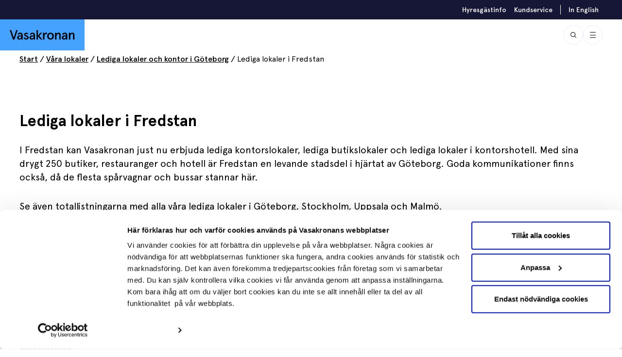

--- FILE ---
content_type: text/html; charset=UTF-8
request_url: https://vasakronan.se/lediga-lokaler/goteborg/lediga-lokaler-i-fredstan/
body_size: 16911
content:
<!DOCTYPE html>
<html lang="sv-SE">
<head>
<script>
    dataLayer = [];
</script>

    <script data-cookieconsent="ignore">
        window.dataLayer = window.dataLayer || [];
        function gtag() {
            dataLayer.push(arguments);
        }
        gtag("consent", "default", {
            ad_storage: "denied",
            analytics_storage: "denied",
            functionality_storage: "denied",
            personalization_storage: "denied",
            security_storage: "granted",
            wait_for_update: 500,
        });
        gtag("set", "ads_data_redaction", true);
    </script>

    <!-- Google Tag Manager -->
    <script data-cookieconsent="ignore">
    (function(w,d,s,l,i){w[l]=w[l]||[];w[l].push({'gtm.start':
    new Date().getTime(),event:'gtm.js'});var f=d.getElementsByTagName(s)[0],
    j=d.createElement(s),dl=l!='dataLayer'?'&l='+l:'';j.async=true;j.src=
    'https://mata.vasakronan.se/gtm.js?id='+i+dl;f.parentNode.insertBefore(j,f);
    })(window,document,'script','dataLayer','GTM-MVSJ8Q3');</script>
    <!-- End Google Tag Manager -->
    <script id="Cookiebot" src="https://consent.cookiebot.com/uc.js" data-cbid="9adec552-7b28-4419-a24e-ef9145a6381c" type="text/javascript"></script>


<link rel="preload" as="font" type="font/woff2" crossorigin="anonymous" href="https://vasakronan.se/app/themes/vasakronan/assets/font/Apercu.woff2">
<link rel="preload" as="font" type="font/woff2" crossorigin="anonymous" href="https://vasakronan.se/app/themes/vasakronan/assets/font/Apercu-Medium.woff2">
<link rel="preload" as="font" type="font/woff2" crossorigin="anonymous" href="https://vasakronan.se/app/themes/vasakronan/assets/font/Apercu-Light.woff2">
<link rel="preload" as="font" type="font/woff2" crossorigin="anonymous" href="https://vasakronan.se/app/themes/vasakronan/assets/font/Apercu-Bold.woff2">
<link rel="preload" as="font" type="font/woff2" crossorigin="anonymous" href="https://vasakronan.se/app/themes/vasakronan/assets/font/VasakronanSerif-Rubrik.woff2">
<link rel="preload" as="font" type="font/woff2" crossorigin="anonymous" href="https://vasakronan.se/app/themes/vasakronan/assets/font/fontello.woff2?63474833">
<meta charset="UTF-8" />
<meta http-equiv="X-UA-Compatible" content="IE=edge">
<meta name="viewport" content="width=device-width">
<meta name="format-detection" content="telephone=no">
<!--[if lt IE 9]>
     <script src="//cdnjs.cloudflare.com/ajax/libs/html5shiv/3.7.3/html5shiv.min.js"></script>
     <script src="//cdnjs.cloudflare.com/ajax/libs/respond.js/1.4.2/respond.min.js"></script>
<![endif]-->
<meta name="facebook-domain-verification" content="xvpfef7e80fzkooif5dn7cp02q7c1j" />
<meta name='robots' content='index, follow, max-image-preview:large, max-snippet:-1, max-video-preview:-1' />

	<!-- This site is optimized with the Yoast SEO plugin v26.7 - https://yoast.com/wordpress/plugins/seo/ -->
	<title>Lediga lokaler i Fredstan - Vasakronan</title>
	<link rel="canonical" href="https://vasakronan.se/lediga-lokaler/goteborg/lediga-lokaler-i-fredstan/" />
	<meta property="og:locale" content="sv_SE" />
	<meta property="og:type" content="article" />
	<meta property="og:title" content="Lediga lokaler i Fredstan - Vasakronan" />
	<meta property="og:description" content="Lediga lokaler i Fredstan I Fredstan kan Vasakronan just nu erbjuda lediga kontorslokaler, lediga butikslokaler och lediga lokaler i kontorshotell. Med sina drygt 250 butiker,..." />
	<meta property="og:url" content="https://vasakronan.se/lediga-lokaler/goteborg/lediga-lokaler-i-fredstan/" />
	<meta property="og:site_name" content="Vasakronan" />
	<meta property="article:modified_time" content="2024-03-25T21:35:36+00:00" />
	<meta name="twitter:card" content="summary_large_image" />
	<script type="application/ld+json" class="yoast-schema-graph">{"@context":"https://schema.org","@graph":[{"@type":"WebPage","@id":"https://vasakronan.se/lediga-lokaler/goteborg/lediga-lokaler-i-fredstan/","url":"https://vasakronan.se/lediga-lokaler/goteborg/lediga-lokaler-i-fredstan/","name":"Lediga lokaler i Fredstan - Vasakronan","isPartOf":{"@id":"https://vasakronan.se/#website"},"datePublished":"2023-06-15T07:58:39+00:00","dateModified":"2024-03-25T21:35:36+00:00","breadcrumb":{"@id":"https://vasakronan.se/lediga-lokaler/goteborg/lediga-lokaler-i-fredstan/#breadcrumb"},"inLanguage":"sv-SE","potentialAction":[{"@type":"ReadAction","target":["https://vasakronan.se/lediga-lokaler/goteborg/lediga-lokaler-i-fredstan/"]}]},{"@type":"BreadcrumbList","@id":"https://vasakronan.se/lediga-lokaler/goteborg/lediga-lokaler-i-fredstan/#breadcrumb","itemListElement":[{"@type":"ListItem","position":1,"name":"Start","item":"https://vasakronan.se/"},{"@type":"ListItem","position":2,"name":"Våra lokaler","item":"https://vasakronan.se/lediga-lokaler/"},{"@type":"ListItem","position":3,"name":"Lediga lokaler och kontor i Göteborg","item":"https://vasakronan.se/lediga-lokaler/goteborg/"},{"@type":"ListItem","position":4,"name":"Lediga lokaler i Fredstan"}]},{"@type":"WebSite","@id":"https://vasakronan.se/#website","url":"https://vasakronan.se/","name":"Vasakronan","description":"","potentialAction":[{"@type":"SearchAction","target":{"@type":"EntryPoint","urlTemplate":"https://vasakronan.se/?s={search_term_string}"},"query-input":{"@type":"PropertyValueSpecification","valueRequired":true,"valueName":"search_term_string"}}],"inLanguage":"sv-SE"}]}</script>
	<!-- / Yoast SEO plugin. -->


<link rel='dns-prefetch' href='//static.rekai.se' />
<link rel='dns-prefetch' href='//wwwvasakronanse.cdn.triggerfish.cloud' />
<link rel="alternate" title="oEmbed (JSON)" type="application/json+oembed" href="https://vasakronan.se/wp-json/oembed/1.0/embed?url=https%3A%2F%2Fvasakronan.se%2Flediga-lokaler%2Fgoteborg%2Flediga-lokaler-i-fredstan%2F&#038;lang=sv" />
<link rel="alternate" title="oEmbed (XML)" type="text/xml+oembed" href="https://vasakronan.se/wp-json/oembed/1.0/embed?url=https%3A%2F%2Fvasakronan.se%2Flediga-lokaler%2Fgoteborg%2Flediga-lokaler-i-fredstan%2F&#038;format=xml&#038;lang=sv" />
<link rel='stylesheet' id='style-css' href='//vasakronan.se/app/themes/vasakronan/assets/dist/style.min.css?ver=1769587870' type='text/css' media='all' />
<link rel='stylesheet' id='main-css' href='//vasakronan.se/app/themes/vasakronan/assets/scripts/dist/assets/main-52aa5ea3.css' type='text/css' media='all' />
<script type="text/javascript" src="https://static.rekai.se/7480b3b9.js?ver=1.0" id="rekai-js" defer></script>
<script type="text/javascript" src="https://static.rekai.se/addon/rekai_autocomplete.min.js?ver=1.0" id="rekai-autocomplete-js" defer></script>
<link rel="EditURI" type="application/rsd+xml" title="RSD" href="https://vasakronan.se/wp/xmlrpc.php?rsd" />

<link rel='shortlink' href='https://vasakronan.se/?p=300702' />
<meta name="generator" content="webp-uploads 2.6.1">
<link rel="apple-touch-icon" sizes="180x180" href="https://vasakronan.se/app/themes/vasakronan/assets/img/favicons/apple-touch-icon.png">
<link rel="icon" type="image/png" sizes="96x96" href="https://vasakronan.se/app/themes/vasakronan/assets/img/favicons/favicon-96x96.png">
<link rel="manifest" href="https://vasakronan.se/app/themes/vasakronan/assets/img/favicons/site.webmanifest">
<link rel="shortcut icon" href="https://vasakronan.se/app/themes/vasakronan/assets/img/favicons/favicon.ico">
    <style>
        body {
            background-color: #fff;
        }
    </style>
        <script type="application/ld+json" data-rekai>
{
   "@context":"http://schema.org",
   "@type": "page",
   "name": "Lediga lokaler i Fredstan",
   "visit_address": "",
   "location": "",
   "district": ""
}
</script>
<script type="text/javascript">
    window.__rekai = window.__rekai || {};
    window.__rekai.blockSaveToSessionStorage = true;
    window.__rekai.blockSaveToLocalStorage = true;

    window.addEventListener( 'CookiebotOnAccept', function() {
        if ( Cookiebot.consent.marketing ) {
            window.__rekai.blockSaveToSessionStorage = false;
            window.__rekai.blockSaveToLocalStorage = false;
        }
    }, false );
</script>
    </head>
<body class="wp-singular page-template page-template-page-templates page-template-cpt-archive page-template-page-templatescpt-archive-php page page-id-300702 page-child parent-pageid-36392 wp-embed-responsive wp-theme-vasakronan vk-typography-scope">
        <div class="site-observer"></div>
<a href="#main" class="skip-link">Hoppa till innehållet</a>
<header class="site-header">
    <div class="site-header-top-bar">
        <div class="container h-100">
            <div class="row h-100">
                <div class="col-12 d-flex align-items-center justify-content-end h-100">
                    <ul id="menu-main-offset" class="menu"><li id="menu-item-396171" class="menu-item menu-item-type-post_type menu-item-object-page menu-item-396171"><a href="https://vasakronan.se/hyresgastinfo/">Hyresgästinfo</a></li>
<li id="menu-item-331859" class="menu-item menu-item-type-post_type menu-item-object-page menu-item-331859"><a href="https://vasakronan.se/kundservice/">Kundservice</a></li>
<li id="menu-item-163999" class="menu-item menu-item-type-custom menu-item-object-custom menu-item-163999"><a href="https://vasakronan.se/en/">In English</a></li>
</ul>                </div>
            </div>
        </div>
    </div>
    <div class="container">
        <div class="row h-100">
            <div class="col-12 d-flex align-items-center justify-content-between h-100">
                <a class="site-logo" href="https://vasakronan.se/" title="Vasakronan" rel="home">
                    <svg width="140px" height="21px" viewBox="0 0 140 21" version="1.1" xmlns="http://www.w3.org/2000/svg" xmlns:xlink="http://www.w3.org/1999/xlink">
    <title>Vasakronan Logo</title>
    <g stroke="none" stroke-width="1" fill-rule="evenodd">
    	<path d="M6.80539181,20.4163392 L10.2570877,20.4163392 L17.0622339,8.1871345e-05 L13.9994269,8.1871345e-05 L8.57954386,16.4791462 L3.15966082,8.1871345e-05 L-0.000573099415,8.1871345e-05 L6.80539181,20.4163392 Z M21.0002456,18.1313099 C19.542117,18.1313099 18.9583743,17.3052281 18.9583743,16.2851111 C18.9583743,14.8024211 20.173345,13.8543509 22.0940468,13.8543509 L24.9366199,13.8543509 L24.9366199,14.194117 C24.9366199,16.8680351 22.8472632,18.1313099 21.0002456,18.1313099 L21.0002456,18.1313099 Z M20.5867953,20.6594971 C22.5312398,20.6594971 24.1113567,19.8571579 25.0586082,18.5210175 L25.3500702,20.4163392 L27.8536959,20.4163392 L27.8536959,11.2532982 C27.8536959,7.09669006 25.4720585,5.614 22.4100702,5.614 C19.3718246,5.614 17.6451579,7.17037427 16.964807,9.43084211 L19.5896023,10.1594971 C20.0521754,8.84709942 20.9511228,8.19049123 22.3118246,8.19049123 C23.7216491,8.19049123 24.9366199,8.99283041 24.9366199,10.9372749 L24.9366199,11.5693216 L22.2635205,11.5693216 C18.4958012,11.5693216 15.9929942,13.2951696 15.9929942,16.4300234 C15.9929942,19.2013684 18.0103041,20.6594971 20.5867953,20.6594971 L20.5867953,20.6594971 Z M35.5348655,20.6594971 C38.547731,20.6594971 40.7353333,18.8124795 40.7353333,16.1385614 C40.7353333,13.611193 38.7180234,12.5902573 36.6524094,11.8124795 C35.170538,11.2532982 33.8573216,10.8161053 33.8573216,9.6011345 C33.8573216,8.77423392 34.4893684,8.19049123 35.462,8.19049123 C36.3855088,8.19049123 37.2115906,8.70136842 37.8673801,9.6011345 L39.7880819,7.77785965 C38.9128772,6.56288889 37.5030526,5.614 35.5831696,5.614 C32.9829357,5.614 31.0384912,7.38897076 31.0384912,9.81973099 C31.0384912,11.9582105 32.6177895,13.0765731 34.3436374,13.756924 C35.5586082,14.2424211 37.7699532,14.8990292 37.7699532,16.4300234 C37.7699532,17.4509591 36.8718246,18.0830058 35.7051579,18.0830058 C33.9301871,18.0830058 32.7397778,16.6731813 32.2043392,15.3607836 L29.8227018,16.7468655 C30.5030526,18.4964561 32.2772047,20.6594971 35.5348655,20.6594971 L35.5348655,20.6594971 Z M47.5658596,18.1313099 C46.1314737,18.1313099 45.547731,17.3052281 45.547731,16.2851111 C45.547731,14.8024211 46.7389591,13.8543509 48.6350994,13.8543509 L51.4301871,13.8543509 L51.4301871,14.194117 C51.4301871,16.8680351 49.3637544,18.1313099 47.5658596,18.1313099 L47.5658596,18.1313099 Z M47.1524094,20.6594971 C49.0722924,20.6594971 50.6041053,19.8571579 51.5513567,18.5210175 L51.8436374,20.4163392 L54.3464444,20.4163392 L54.3464444,11.2532982 C54.3464444,7.09669006 51.9410643,5.614 48.8053918,5.614 C45.6697193,5.614 43.8955673,7.17037427 43.1660936,9.4791462 L45.8400117,10.2086199 C46.3255088,8.84709942 47.2743977,8.19049123 48.6834035,8.19049123 C50.1660936,8.19049123 51.4301871,8.99283041 51.4301871,10.9372749 L51.4301871,11.5693216 L48.8053918,11.5693216 C44.964807,11.5693216 42.5831696,13.3917778 42.5831696,16.4062807 C42.5831696,19.2013684 44.6242222,20.6594971 47.1524094,20.6594971 L47.1524094,20.6594971 Z M57.7498363,20.4163392 L60.7152164,20.4163392 L60.7152164,13.3680351 L66.3536959,20.4163392 L70.0968538,20.4163392 L63.5586082,12.3962222 L69.4885497,5.8334152 L65.9893684,5.8334152 L60.7152164,11.739614 L60.7152164,8.1871345e-05 L57.7498363,8.1871345e-05 L57.7498363,20.4163392 Z M71.6032865,20.4163392 L74.6177895,20.4163392 L74.6177895,13.7814854 C74.6177895,10.0866316 76.2453918,8.45821053 78.2152164,8.45821053 C78.7007135,8.45821053 79.3090175,8.55563743 79.7699532,8.70136842 L80.2808304,5.9545848 C79.7699532,5.7842924 78.9929942,5.614 78.1660936,5.614 C76.319076,5.614 75.2007135,6.65949708 74.5203626,7.82616374 L74.2289006,5.8334152 L71.6032865,5.8334152 L71.6032865,20.4163392 Z M87.7180234,20.611193 C92.2397778,20.611193 94.9120585,17.3789123 94.9120585,13.1248772 C94.9120585,8.87166082 92.2397778,5.6385614 87.7180234,5.6385614 C83.2216491,5.6385614 80.5239883,8.87166082 80.5239883,13.1248772 C80.5239883,17.3789123 83.2216491,20.611193 87.7180234,20.611193 L87.7180234,20.611193 Z M87.7180234,17.9372749 C85.0694854,17.9372749 83.7325263,15.7496725 83.7325263,13.1248772 C83.7325263,10.5000819 85.0694854,8.31247953 87.7180234,8.31247953 C90.3673801,8.31247953 91.7043392,10.5000819 91.7043392,13.1248772 C91.7043392,15.7496725 90.3673801,17.9372749 87.7180234,17.9372749 L87.7180234,17.9372749 Z M97.5376725,20.4163392 L100.551357,20.4163392 L100.551357,14.4855789 C100.551357,10.5729474 102.373813,8.28791813 104.48855,8.28791813 C105.704339,8.28791813 106.53124,9.0411345 106.53124,10.9855789 L106.53124,20.4163392 L109.544105,20.4163392 L109.544105,10.2086199 C109.544105,7.29154386 107.915684,5.614 105.145158,5.614 C103.006678,5.614 101.474865,6.70780117 100.502234,7.92359064 L100.211591,5.8334152 L97.5376725,5.8334152 L97.5376725,20.4163392 Z M117.054982,18.1313099 C115.620596,18.1313099 115.037673,17.3052281 115.037673,16.2851111 C115.037673,14.8024211 116.228082,13.8543509 118.124222,13.8543509 L120.91931,13.8543509 L120.91931,14.194117 C120.91931,16.8680351 118.852877,18.1313099 117.054982,18.1313099 L117.054982,18.1313099 Z M116.641532,20.6594971 C118.562234,20.6594971 120.093228,19.8571579 121.04048,18.5210175 L121.33276,20.4163392 L123.835567,20.4163392 L123.835567,11.2532982 C123.835567,7.09669006 121.430187,5.614 118.294515,5.614 C115.159661,5.614 113.38469,7.17037427 112.655216,9.4791462 L115.329135,10.2086199 C115.814632,8.84709942 116.76352,8.19049123 118.172526,8.19049123 C119.656035,8.19049123 120.91931,8.99283041 120.91931,10.9372749 L120.91931,11.5693216 L118.294515,11.5693216 C114.45393,11.5693216 112.072292,13.3917778 112.072292,16.4062807 C112.072292,19.2013684 114.113345,20.6594971 116.641532,20.6594971 L116.641532,20.6594971 Z M127.238959,20.4163392 L130.252643,20.4163392 L130.252643,14.4855789 C130.252643,10.5729474 132.075918,8.28791813 134.190655,8.28791813 C135.405626,8.28791813 136.231708,9.0411345 136.231708,10.9855789 L136.231708,20.4163392 L139.246211,20.4163392 L139.246211,10.2086199 C139.246211,7.29154386 137.616971,5.614 134.846444,5.614 C132.707146,5.614 131.176152,6.70780117 130.204339,7.92359064 L129.912058,5.8334152 L127.238959,5.8334152 L127.238959,20.4163392 Z"></path>
    </g>
</svg>
                </a>
                <nav class="site-primary-menu"><ul id="menu-huvudmeny" class="menu"><li id="menu-item-230274" class="rental-object menu-item menu-item-type-post_type menu-item-object-page current-page-ancestor menu-item-has-children menu-item-230274 menu-item-depth-0"><a title="Alla lediga lokaler" href="https://vasakronan.se/lediga-lokaler/" data-description="Våra kontors- och butikslokaler har några av Sveriges bästa lägen. Hitta den lokaltyp som passar dig bäst!" aria-controls="primary-mega-menu">Våra lokaler</a>
<ul class="sub-menu">
	<li id="menu-item-363866" class="menu-item menu-item-type-post_type menu-item-object-page menu-item-363866 menu-item-depth-1 menu-item-featured-image"><a title="Stockholm" href="https://vasakronan.se/lediga-lokaler/stockholm/"><span class="title">Stockholm</span><img width="768" height="566" src="https://wwwvasakronanse.cdn.triggerfish.cloud/uploads/2024/11/sergelhusen-sth-vara-lokaler-v1-768x566.jpg" class="attachment-medium_large size-medium_large wp-post-image" alt="" loading="lazy" decoding="async" srcset="https://wwwvasakronanse.cdn.triggerfish.cloud/uploads/2024/11/sergelhusen-sth-vara-lokaler-v1-768x566.jpg 768w, https://wwwvasakronanse.cdn.triggerfish.cloud/uploads/2024/11/sergelhusen-sth-vara-lokaler-v1-950x700.jpg 950w, https://wwwvasakronanse.cdn.triggerfish.cloud/uploads/2024/11/sergelhusen-sth-vara-lokaler-v1-1536x1132.jpg 1536w, https://wwwvasakronanse.cdn.triggerfish.cloud/uploads/2024/11/sergelhusen-sth-vara-lokaler-v1-200x147.jpg 200w, https://wwwvasakronanse.cdn.triggerfish.cloud/uploads/2024/11/sergelhusen-sth-vara-lokaler-v1-360x265.jpg 360w, https://wwwvasakronanse.cdn.triggerfish.cloud/uploads/2024/11/sergelhusen-sth-vara-lokaler-v1-500x368.jpg 500w, https://wwwvasakronanse.cdn.triggerfish.cloud/uploads/2024/11/sergelhusen-sth-vara-lokaler-v1-720x531.jpg 720w, https://wwwvasakronanse.cdn.triggerfish.cloud/uploads/2024/11/sergelhusen-sth-vara-lokaler-v1-1000x737.jpg 1000w, https://wwwvasakronanse.cdn.triggerfish.cloud/uploads/2024/11/sergelhusen-sth-vara-lokaler-v1-1600x1179.jpg 1600w, https://wwwvasakronanse.cdn.triggerfish.cloud/uploads/2024/11/sergelhusen-sth-vara-lokaler-v1.jpg 1900w" sizes="(max-width: 768px) 100vw, 768px" /><span class="icon icon-chevron-right-small"></span><div class="backdrop"></div></a></li>
	<li id="menu-item-363867" class="menu-item menu-item-type-post_type menu-item-object-page current-page-ancestor menu-item-363867 menu-item-depth-1 menu-item-featured-image"><a title="Göteborg" href="https://vasakronan.se/lediga-lokaler/goteborg/"><span class="title">Göteborg</span><img width="768" height="566" src="https://wwwvasakronanse.cdn.triggerfish.cloud/uploads/2024/11/gbg-platinan-vara-lokaler-v1-768x566.jpg" class="attachment-medium_large size-medium_large wp-post-image" alt="" loading="lazy" decoding="async" srcset="https://wwwvasakronanse.cdn.triggerfish.cloud/uploads/2024/11/gbg-platinan-vara-lokaler-v1-768x566.jpg 768w, https://wwwvasakronanse.cdn.triggerfish.cloud/uploads/2024/11/gbg-platinan-vara-lokaler-v1-950x700.jpg 950w, https://wwwvasakronanse.cdn.triggerfish.cloud/uploads/2024/11/gbg-platinan-vara-lokaler-v1-1536x1132.jpg 1536w, https://wwwvasakronanse.cdn.triggerfish.cloud/uploads/2024/11/gbg-platinan-vara-lokaler-v1-200x147.jpg 200w, https://wwwvasakronanse.cdn.triggerfish.cloud/uploads/2024/11/gbg-platinan-vara-lokaler-v1-360x265.jpg 360w, https://wwwvasakronanse.cdn.triggerfish.cloud/uploads/2024/11/gbg-platinan-vara-lokaler-v1-500x368.jpg 500w, https://wwwvasakronanse.cdn.triggerfish.cloud/uploads/2024/11/gbg-platinan-vara-lokaler-v1-720x531.jpg 720w, https://wwwvasakronanse.cdn.triggerfish.cloud/uploads/2024/11/gbg-platinan-vara-lokaler-v1-1000x737.jpg 1000w, https://wwwvasakronanse.cdn.triggerfish.cloud/uploads/2024/11/gbg-platinan-vara-lokaler-v1-1600x1179.jpg 1600w, https://wwwvasakronanse.cdn.triggerfish.cloud/uploads/2024/11/gbg-platinan-vara-lokaler-v1.jpg 1900w" sizes="(max-width: 768px) 100vw, 768px" /><span class="icon icon-chevron-right-small"></span><div class="backdrop"></div></a></li>
	<li id="menu-item-363868" class="menu-item menu-item-type-post_type menu-item-object-page menu-item-363868 menu-item-depth-1 menu-item-featured-image"><a title="Malmö" href="https://vasakronan.se/lediga-lokaler/malmo/"><span class="title">Malmö</span><img width="768" height="566" src="https://wwwvasakronanse.cdn.triggerfish.cloud/uploads/2025/08/malmo-abedissan-1900x1400-1-768x566.webp" class="attachment-medium_large size-medium_large wp-post-image" alt="" loading="lazy" decoding="async" srcset="https://wwwvasakronanse.cdn.triggerfish.cloud/uploads/2025/08/malmo-abedissan-1900x1400-1-768x566.webp 768w, https://wwwvasakronanse.cdn.triggerfish.cloud/uploads/2025/08/malmo-abedissan-1900x1400-1-300x221.webp 300w, https://wwwvasakronanse.cdn.triggerfish.cloud/uploads/2025/08/malmo-abedissan-1900x1400-1-1024x755.webp 1024w, https://wwwvasakronanse.cdn.triggerfish.cloud/uploads/2025/08/malmo-abedissan-1900x1400-1-1536x1132.webp 1536w, https://wwwvasakronanse.cdn.triggerfish.cloud/uploads/2025/08/malmo-abedissan-1900x1400-1.webp 1900w" sizes="(max-width: 768px) 100vw, 768px" /><span class="icon icon-chevron-right-small"></span><div class="backdrop"></div></a></li>
	<li id="menu-item-363869" class="menu-item menu-item-type-post_type menu-item-object-page menu-item-363869 menu-item-depth-1 menu-item-featured-image"><a title="Uppsala" href="https://vasakronan.se/lediga-lokaler/uppsala/"><span class="title">Uppsala</span><img width="768" height="566" src="https://wwwvasakronanse.cdn.triggerfish.cloud/uploads/2024/11/magasinuppsala-vara-lokaler-768x566.jpg" class="attachment-medium_large size-medium_large wp-post-image" alt="" loading="lazy" decoding="async" srcset="https://wwwvasakronanse.cdn.triggerfish.cloud/uploads/2024/11/magasinuppsala-vara-lokaler-768x566.jpg 768w, https://wwwvasakronanse.cdn.triggerfish.cloud/uploads/2024/11/magasinuppsala-vara-lokaler-950x700.jpg 950w, https://wwwvasakronanse.cdn.triggerfish.cloud/uploads/2024/11/magasinuppsala-vara-lokaler-1536x1132.jpg 1536w, https://wwwvasakronanse.cdn.triggerfish.cloud/uploads/2024/11/magasinuppsala-vara-lokaler-200x147.jpg 200w, https://wwwvasakronanse.cdn.triggerfish.cloud/uploads/2024/11/magasinuppsala-vara-lokaler-360x265.jpg 360w, https://wwwvasakronanse.cdn.triggerfish.cloud/uploads/2024/11/magasinuppsala-vara-lokaler-500x368.jpg 500w, https://wwwvasakronanse.cdn.triggerfish.cloud/uploads/2024/11/magasinuppsala-vara-lokaler-720x531.jpg 720w, https://wwwvasakronanse.cdn.triggerfish.cloud/uploads/2024/11/magasinuppsala-vara-lokaler-1000x737.jpg 1000w, https://wwwvasakronanse.cdn.triggerfish.cloud/uploads/2024/11/magasinuppsala-vara-lokaler-1600x1179.jpg 1600w, https://wwwvasakronanse.cdn.triggerfish.cloud/uploads/2024/11/magasinuppsala-vara-lokaler.jpg 1900w" sizes="(max-width: 768px) 100vw, 768px" /><span class="icon icon-chevron-right-small"></span><div class="backdrop"></div></a></li>
</ul>
</li>
<li id="menu-item-232530" class="menu-item menu-item-type-post_type menu-item-object-page menu-item-has-children menu-item-232530 menu-item-depth-0"><a title="Få en överblick" href="https://vasakronan.se/kontorserbjudande/" data-description="Daglig kontakt med tusentals kunder och många års erfarenhet av kontorsutveckling gör att vi har en unik kunskap om hur man skapar attraktiva kontor." aria-controls="primary-mega-menu">Kontorserbjudande</a>
<ul class="sub-menu">
	<li id="menu-item-232535" class="menu-title menu-item menu-item-type-post_type menu-item-object-page menu-item-has-children menu-item-232535 menu-item-depth-1"><a title="Kontorslösningar" href="https://vasakronan.se/kontorserbjudande/kontorslosningar/">Kontorslösningar</a>
	<ul class="sub-menu">
		<li id="menu-item-232581" class="menu-item menu-item-type-post_type menu-item-object-page menu-item-has-children menu-item-232581 menu-item-depth-2"><a title="Coworking" href="https://vasakronan.se/kontorserbjudande/kontorslosningar/coworking/">Coworking</a>
		<ul class="sub-menu">
			<li id="menu-item-331861" class="menu-item menu-item-type-custom menu-item-object-custom menu-item-has-children menu-item-331861 menu-item-depth-3"><a title="Arenor" href="#">Arenor</a>
			<ul class="sub-menu">
				<li id="menu-item-414555" class="menu-item menu-item-type-post_type menu-item-object-arena-facility menu-item-414555 menu-item-depth-4"><a title="Arena Sergel" href="https://vasakronan.se/kontorserbjudande/kontorslosningar/coworking/arena/stockholm/arena-sergel/">Arena Sergel    <span class="tag tw-h-[26px] tw-px-3 tw-border tw-border-solid tw-border-midnight-blue-900 tw-bg-midnight-blue-900 tw-text-xs
        tw-font-normal tw-leading-tight tw-text-white tw-rounded-full tw-inline-flex tw-items-center
        ">
        Stockholm    </span>
</a></li>
				<li id="menu-item-414556" class="menu-item menu-item-type-post_type menu-item-object-arena-facility menu-item-414556 menu-item-depth-4"><a title="Arena Skrapan" href="https://vasakronan.se/kontorserbjudande/kontorslosningar/coworking/arena/stockholm/arena-skrapan/">Arena Skrapan    <span class="tag tw-h-[26px] tw-px-3 tw-border tw-border-solid tw-border-midnight-blue-900 tw-bg-midnight-blue-900 tw-text-xs
        tw-font-normal tw-leading-tight tw-text-white tw-rounded-full tw-inline-flex tw-items-center
        ">
        Stockholm    </span>
</a></li>
				<li id="menu-item-414551" class="menu-item menu-item-type-post_type menu-item-object-arena-facility menu-item-414551 menu-item-depth-4"><a title="Arena Läppstiftet" href="https://vasakronan.se/kontorserbjudande/kontorslosningar/coworking/arena/goteborg/arena-lappstiftet/">Arena Läppstiftet    <span class="tag tw-h-[26px] tw-px-3 tw-border tw-border-solid tw-border-midnight-blue-900 tw-bg-midnight-blue-900 tw-text-xs
        tw-font-normal tw-leading-tight tw-text-white tw-rounded-full tw-inline-flex tw-items-center
        ">
        Göteborg    </span>
</a></li>
				<li id="menu-item-414553" class="menu-item menu-item-type-post_type menu-item-object-arena-facility menu-item-414553 menu-item-depth-4"><a title="Arena Nordstan" href="https://vasakronan.se/kontorserbjudande/kontorslosningar/coworking/arena/goteborg/arena-nordstan/">Arena Nordstan    <span class="tag tw-h-[26px] tw-px-3 tw-border tw-border-solid tw-border-midnight-blue-900 tw-bg-midnight-blue-900 tw-text-xs
        tw-font-normal tw-leading-tight tw-text-white tw-rounded-full tw-inline-flex tw-items-center
        ">
        Göteborg    </span>
</a></li>
				<li id="menu-item-414554" class="menu-item menu-item-type-post_type menu-item-object-arena-facility menu-item-414554 menu-item-depth-4"><a title="Arena Platinan" href="https://vasakronan.se/kontorserbjudande/kontorslosningar/coworking/arena/goteborg/arena-platinan/">Arena Platinan    <span class="tag tw-h-[26px] tw-px-3 tw-border tw-border-solid tw-border-midnight-blue-900 tw-bg-midnight-blue-900 tw-text-xs
        tw-font-normal tw-leading-tight tw-text-white tw-rounded-full tw-inline-flex tw-items-center
        ">
        Göteborg    </span>
</a></li>
				<li id="menu-item-414552" class="menu-item menu-item-type-post_type menu-item-object-arena-facility menu-item-414552 menu-item-depth-4"><a title="Arena Magasin X" href="https://vasakronan.se/kontorserbjudande/kontorslosningar/coworking/arena/uppsala/arena-magasin-x/">Arena Magasin X    <span class="tag tw-h-[26px] tw-px-3 tw-border tw-border-solid tw-border-midnight-blue-900 tw-bg-midnight-blue-900 tw-text-xs
        tw-font-normal tw-leading-tight tw-text-white tw-rounded-full tw-inline-flex tw-items-center
        ">
        Uppsala    </span>
</a></li>
				<li id="menu-item-414557" class="menu-item menu-item-type-post_type menu-item-object-arena-facility menu-item-414557 menu-item-depth-4"><a title="Arena Triangeln" href="https://vasakronan.se/kontorserbjudande/kontorslosningar/coworking/arena/malmo/arena-triangeln/">Arena Triangeln    <span class="tag tw-h-[26px] tw-px-3 tw-border tw-border-solid tw-border-midnight-blue-900 tw-bg-midnight-blue-900 tw-text-xs
        tw-font-normal tw-leading-tight tw-text-white tw-rounded-full tw-inline-flex tw-items-center
        ">
        Malmö    </span>
</a></li>
			</ul>
</li>
			<li id="menu-item-331863" class="menu-item menu-item-type-post_type menu-item-object-page menu-item-331863 menu-item-depth-3"><a title="Mötesrum" href="https://vasakronan.se/kontorserbjudande/kontorslosningar/coworking/motesrum/">Mötesrum</a></li>
			<li id="menu-item-331864" class="menu-item menu-item-type-post_type menu-item-object-page menu-item-331864 menu-item-depth-3"><a title="Kontorsrum" href="https://vasakronan.se/kontorserbjudande/kontorslosningar/coworking/kontorsrum/">Kontorsrum</a></li>
			<li id="menu-item-331862" class="menu-item menu-item-type-post_type menu-item-object-page menu-item-331862 menu-item-depth-3"><a title="Medlemskap" href="https://vasakronan.se/kontorserbjudande/kontorslosningar/coworking/medlemskap/">Medlemskap</a></li>
		</ul>
</li>
		<li id="menu-item-232539" class="menu-item menu-item-type-post_type menu-item-object-page menu-item-232539 menu-item-depth-2"><a title="Skräddarsytt" href="https://vasakronan.se/kontorserbjudande/kontorslosningar/skraddarsytt/">Skräddarsytt</a></li>
		<li id="menu-item-232536" class="menu-item menu-item-type-post_type menu-item-object-page menu-item-232536 menu-item-depth-2"><a title="Nyckelfärdig" href="https://vasakronan.se/kontorserbjudande/kontorslosningar/nyckelfardig/">Nyckelfärdig</a></li>
		<li id="menu-item-232541" class="menu-item menu-item-type-post_type menu-item-object-page menu-item-232541 menu-item-depth-2"><a title="Möblerat" href="https://vasakronan.se/kontorserbjudande/kontorslosningar/moblerat/">Möblerat</a></li>
		<li id="menu-item-232932" class="menu-item menu-item-type-post_type menu-item-object-page menu-item-has-children menu-item-232932 menu-item-depth-2"><a title="Kontorsservice" href="https://vasakronan.se/kontorserbjudande/kontorslosningar/kontorsservice/">Kontorsservice</a>
		<ul class="sub-menu">
			<li id="menu-item-232933" class="menu-item menu-item-type-post_type menu-item-object-page menu-item-232933 menu-item-depth-3"><a title="Cykelservice" href="https://vasakronan.se/kontorserbjudande/kontorslosningar/kontorsservice/cykelservice/">Cykelservice</a></li>
		</ul>
</li>
	</ul>
</li>
	<li id="menu-item-232533" class="menu-title menu-item menu-item-type-post_type menu-item-object-page menu-item-has-children menu-item-232533 menu-item-depth-1"><a title="Våra lägen" href="https://vasakronan.se/kontorserbjudande/lagen/">Våra lägen</a>
	<ul class="sub-menu">
		<li id="menu-item-233155" class="menu-item menu-item-type-custom menu-item-object-custom menu-item-233155 menu-item-depth-2"><a title="Stockholm" href="https://vasakronan.se/kontorserbjudande/lagen#stockholm">Stockholm</a></li>
		<li id="menu-item-233156" class="menu-item menu-item-type-custom menu-item-object-custom menu-item-233156 menu-item-depth-2"><a title="Göteborg" href="https://vasakronan.se/kontorserbjudande/lagen#goteborg">Göteborg</a></li>
		<li id="menu-item-233157" class="menu-item menu-item-type-custom menu-item-object-custom menu-item-233157 menu-item-depth-2"><a title="Malmö" href="https://vasakronan.se/kontorserbjudande/lagen#malmo">Malmö</a></li>
		<li id="menu-item-233158" class="menu-item menu-item-type-custom menu-item-object-custom menu-item-233158 menu-item-depth-2"><a title="Uppsala" href="https://vasakronan.se/kontorserbjudande/lagen#uppsala">Uppsala</a></li>
	</ul>
</li>
	<li id="menu-item-232532" class="menu-title menu-item menu-item-type-post_type menu-item-object-page menu-item-232532 menu-item-depth-1 menu-item-featured"><a title="Experthjälp" href="https://vasakronan.se/kontorserbjudande/experthjalp/" data-description="Vi pratar alltid framtidens kontor med våra kunder.">Experthjälp</a></li>
	<li id="menu-item-232534" class="menu-title menu-item menu-item-type-post_type menu-item-object-page menu-item-232534 menu-item-depth-1 menu-item-featured"><a title="Kunskapsrum" href="https://vasakronan.se/kontorserbjudande/kunskapsrummet/" data-description="Vi delar kunskap och erfarenheter.">Kunskapsrum</a></li>
</ul>
</li>
<li id="menu-item-232531" class="menu-item menu-item-type-post_type menu-item-object-page menu-item-has-children menu-item-232531 menu-item-depth-0"><a title="Handelserbjudande" href="https://vasakronan.se/handelserbjudande/" data-description="På Vasakronan utvecklar vi löpande nya lokallösningar anpassade för olika typer av handel- och upplevelsekoncept. Tillsammans med våra kunder skapar vi attraktiva platser i våra citykärnor." aria-controls="primary-mega-menu">Handelserbjudande</a>
<ul class="sub-menu">
	<li id="menu-item-232947" class="menu-title menu-item menu-item-type-post_type menu-item-object-page menu-item-has-children menu-item-232947 menu-item-depth-1"><a title="Butikslösningar och koncept" href="https://vasakronan.se/handelserbjudande/butikslosningar/">Butikslösningar och koncept</a>
	<ul class="sub-menu">
		<li id="menu-item-232948" class="menu-item menu-item-type-post_type menu-item-object-page menu-item-232948 menu-item-depth-2"><a title="Popup – Open Spot" href="https://vasakronan.se/handelserbjudande/butikslosningar/popup/">Popup – Open Spot</a></li>
		<li id="menu-item-233473" class="menu-item menu-item-type-post_type menu-item-object-page menu-item-233473 menu-item-depth-2"><a title="Handelsservice" href="https://vasakronan.se/handelserbjudande/butikslosningar/handelsservice/">Handelsservice</a></li>
	</ul>
</li>
	<li id="menu-item-232584" class="menu-title menu-item menu-item-type-post_type menu-item-object-page menu-item-has-children menu-item-232584 menu-item-depth-1"><a title="Cityhandelslägen" href="https://vasakronan.se/handelserbjudande/lagen/">Cityhandelslägen</a>
	<ul class="sub-menu">
		<li id="menu-item-233151" class="menu-item menu-item-type-custom menu-item-object-custom menu-item-233151 menu-item-depth-2"><a title="Stockholm" href="https://vasakronan.se/handelserbjudande/lagen#stockholm">Stockholm</a></li>
		<li id="menu-item-233152" class="menu-item menu-item-type-custom menu-item-object-custom menu-item-233152 menu-item-depth-2"><a title="Göteborg" href="https://vasakronan.se/handelserbjudande/lagen#goteborg">Göteborg</a></li>
		<li id="menu-item-233153" class="menu-item menu-item-type-custom menu-item-object-custom menu-item-233153 menu-item-depth-2"><a title="Malmö" href="https://vasakronan.se/handelserbjudande/lagen#malmo">Malmö</a></li>
		<li id="menu-item-233154" class="menu-item menu-item-type-custom menu-item-object-custom menu-item-233154 menu-item-depth-2"><a title="Uppsala" href="https://vasakronan.se/handelserbjudande/lagen#uppsala">Uppsala</a></li>
	</ul>
</li>
	<li id="menu-item-232614" class="menu-title menu-item menu-item-type-post_type menu-item-object-page menu-item-232614 menu-item-depth-1 menu-item-featured"><a title="Inspiration" href="https://vasakronan.se/handelserbjudande/inspiration/" data-description="Vi delar kunskap och erfarenheter.">Inspiration</a></li>
</ul>
</li>
<li id="menu-item-237434" class="menu-item menu-item-type-post_type menu-item-object-page menu-item-has-children menu-item-237434 menu-item-depth-0 menu-item-mega-alt"><a title="Om oss" href="https://vasakronan.se/om-vasakronan/" data-description="Vasakronans uppdrag är att se till att våra ägare andra, tredje och fjärde AP-fonden får en hög och riskavvägd avkastning. En avkastning som kommer Sveriges nuvarande och blivande pensionärer tillgodo. Men aldrig på bekostnad av miljö, människor och det samhälle där vi verkar." aria-controls="primary-mega-menu">Om oss</a>
<ul class="sub-menu">
	<li id="menu-item-232438" class="menu-item menu-item-type-post_type menu-item-object-page menu-item-has-children menu-item-232438 menu-item-depth-1"><a title="Vi utvecklar städer" href="https://vasakronan.se/om-vasakronan/vi-utvecklar-stader/" data-description="Vi äger, utvecklar och förvaltar kommersiella fastigheter i Stockholm, Uppsala, Göteborg och Malmö. Vår vision är den goda staden där människor trivs och verksamheter utvecklas.">Vi utvecklar städer</a>
	<ul class="sub-menu">
		<li id="menu-item-232439" class="menu-item menu-item-type-post_type menu-item-object-page menu-item-232439 menu-item-depth-2"><a title="Vår vision är den goda staden" href="https://vasakronan.se/om-vasakronan/vi-utvecklar-stader/var-vision-om-den-goda-staden/">Vår vision är den goda staden</a></li>
		<li id="menu-item-232442" class="menu-item menu-item-type-post_type menu-item-object-page menu-item-232442 menu-item-depth-2"><a title="Våra projekt" href="https://vasakronan.se/om-vasakronan/vi-utvecklar-stader/vara-projekt/">Våra projekt</a></li>
		<li id="menu-item-232443" class="menu-item menu-item-type-post_type menu-item-object-page menu-item-232443 menu-item-depth-2"><a title="Våra fastigheter" href="https://vasakronan.se/om-vasakronan/vi-utvecklar-stader/vara-fastigheter/">Våra fastigheter</a></li>
	</ul>
</li>
	<li id="menu-item-232444" class="menu-item menu-item-type-post_type menu-item-object-page menu-item-has-children menu-item-232444 menu-item-depth-1"><a title="Företaget" href="https://vasakronan.se/om-vasakronan/foretaget/" data-description="Vasakronan är ett av Sveriges största fastighetsbolag med ambitionen att vara Sveriges ledande fastighetsbolag.">Företaget</a>
	<ul class="sub-menu">
		<li id="menu-item-232445" class="menu-item menu-item-type-post_type menu-item-object-page menu-item-232445 menu-item-depth-2"><a title="Kort om oss" href="https://vasakronan.se/om-vasakronan/foretaget/kort-om-oss/">Kort om oss</a></li>
		<li id="menu-item-232446" class="menu-item menu-item-type-post_type menu-item-object-page menu-item-232446 menu-item-depth-2"><a title="Affärsmodell, strategier &#038; mål" href="https://vasakronan.se/om-vasakronan/foretaget/vision-mal/">Affärsmodell, strategier &#038; mål</a></li>
		<li id="menu-item-232447" class="menu-item menu-item-type-post_type menu-item-object-page menu-item-232447 menu-item-depth-2"><a title="Risker &#038; riskhantering" href="https://vasakronan.se/om-vasakronan/foretaget/risker-riskhantering/">Risker &#038; riskhantering</a></li>
		<li id="menu-item-232448" class="menu-item menu-item-type-post_type menu-item-object-page menu-item-232448 menu-item-depth-2"><a title="Bolagsstyrning" href="https://vasakronan.se/om-vasakronan/foretaget/bolagsstyrning/">Bolagsstyrning</a></li>
		<li id="menu-item-232459" class="menu-item menu-item-type-post_type menu-item-object-page menu-item-232459 menu-item-depth-2"><a title="Styrande dokument" href="https://vasakronan.se/om-vasakronan/foretaget/styrande-dokument/">Styrande dokument</a></li>
		<li id="menu-item-232449" class="menu-item menu-item-type-post_type menu-item-object-page menu-item-232449 menu-item-depth-2"><a title="Styrelse &#038; ledning" href="https://vasakronan.se/om-vasakronan/foretaget/styrelse-ledning/">Styrelse &#038; ledning</a></li>
		<li id="menu-item-232450" class="menu-item menu-item-type-post_type menu-item-object-page menu-item-232450 menu-item-depth-2"><a title="GDPR" href="https://vasakronan.se/om-vasakronan/foretaget/gdpr/">GDPR</a></li>
	</ul>
</li>
	<li id="menu-item-232457" class="menu-item menu-item-type-post_type menu-item-object-page menu-item-has-children menu-item-232457 menu-item-depth-1"><a title="Hållbarhet" href="https://vasakronan.se/om-vasakronan/hallbarhet/" data-description="Vi bedriver vår verksamhet på ett hållbart sätt, ur ett ekonomiskt, miljömässigt och socialt perspektiv.">Hållbarhet</a>
	<ul class="sub-menu">
		<li id="menu-item-232460" class="menu-item menu-item-type-post_type menu-item-object-page menu-item-232460 menu-item-depth-2"><a title="Vårt ansvar" href="https://vasakronan.se/om-vasakronan/hallbarhet/vart-ansvar/">Vårt ansvar</a></li>
		<li id="menu-item-232458" class="menu-item menu-item-type-post_type menu-item-object-page menu-item-232458 menu-item-depth-2"><a title="GRI" href="https://vasakronan.se/om-vasakronan/hallbarhet/gri/">GRI</a></li>
		<li id="menu-item-376818" class="menu-item menu-item-type-post_type menu-item-object-page menu-item-376818 menu-item-depth-2"><a title="Visselblåsning" href="https://vasakronan.se/om-vasakronan/hallbarhet/visselblasning/">Visselblåsning</a></li>
	</ul>
</li>
	<li id="menu-item-232461" class="menu-item menu-item-type-post_type menu-item-object-page menu-item-has-children menu-item-232461 menu-item-depth-1"><a title="Jobba hos oss" href="https://vasakronan.se/om-vasakronan/jobba-hos-oss/" data-description="Ta möjlighet att vara med och påverka utvecklingen av stadsmiljön.">Jobba hos oss</a>
	<ul class="sub-menu">
		<li id="menu-item-232462" class="menu-item menu-item-type-post_type menu-item-object-page menu-item-232462 menu-item-depth-2"><a title="Att arbeta på Vasakronan" href="https://vasakronan.se/om-vasakronan/jobba-hos-oss/hur-ar-det-att-arbeta-pa-vasakronan/">Att arbeta på Vasakronan</a></li>
		<li id="menu-item-232463" class="menu-item menu-item-type-post_type menu-item-object-page menu-item-232463 menu-item-depth-2"><a title="Möt våra medarbetare" href="https://vasakronan.se/om-vasakronan/jobba-hos-oss/yrkesroller/">Möt våra medarbetare</a></li>
		<li id="menu-item-232464" class="menu-item menu-item-type-post_type menu-item-object-page menu-item-232464 menu-item-depth-2"><a title="Lediga jobb" href="https://vasakronan.se/om-vasakronan/jobba-hos-oss/lediga-jobb-just-nu/">Lediga jobb</a></li>
		<li id="menu-item-232465" class="menu-item menu-item-type-post_type menu-item-object-page menu-item-232465 menu-item-depth-2"><a title="Självledarskap" href="https://vasakronan.se/om-vasakronan/jobba-hos-oss/sjalvledarskap/">Självledarskap</a></li>
	</ul>
</li>
	<li id="menu-item-232468" class="menu-item menu-item-type-post_type menu-item-object-page menu-item-has-children menu-item-232468 menu-item-depth-1"><a title="Press" href="https://vasakronan.se/om-vasakronan/press/" data-description="All hjälp du behöver när det kommer till Vasakronan och pressfrågor.">Press</a>
	<ul class="sub-menu">
		<li id="menu-item-232469" class="menu-item menu-item-type-post_type menu-item-object-page menu-item-232469 menu-item-depth-2"><a title="Aktuellt" href="https://vasakronan.se/aktuellt/">Aktuellt</a></li>
		<li id="menu-item-232467" class="menu-item menu-item-type-post_type menu-item-object-page menu-item-232467 menu-item-depth-2"><a title="Presskontakt" href="https://vasakronan.se/om-vasakronan/press/presskontakt/">Presskontakt</a></li>
		<li id="menu-item-232470" class="menu-item menu-item-type-post_type menu-item-object-page menu-item-232470 menu-item-depth-2"><a title="Bilder och logo" href="https://vasakronan.se/om-vasakronan/press/bilder-och-logo/">Bilder och logo</a></li>
		<li id="menu-item-232466" class="menu-item menu-item-type-post_type menu-item-object-page menu-item-232466 menu-item-depth-2"><a title="Pressmeddelanden" href="https://vasakronan.se/om-vasakronan/press/pressmeddelanden/">Pressmeddelanden</a></li>
		<li id="menu-item-232471" class="menu-item menu-item-type-post_type menu-item-object-page menu-item-232471 menu-item-depth-2"><a title="Om oss i media" href="https://vasakronan.se/om-vasakronan/press/om-oss-i-media/">Om oss i media</a></li>
	</ul>
</li>
	<li id="menu-item-232472" class="menu-item menu-item-type-post_type menu-item-object-page menu-item-has-children menu-item-232472 menu-item-depth-1"><a title="För leverantörer" href="https://vasakronan.se/om-vasakronan/for-dig-som-ar-eller-vill-bli-leverantor/" data-description="Information, riktlinjer och uppförandekod för dig som är, eller vill bli, leverantör till Vasakronan.">För leverantörer</a>
	<ul class="sub-menu">
		<li id="menu-item-232474" class="menu-item menu-item-type-post_type menu-item-object-page menu-item-232474 menu-item-depth-2"><a title="Krav på dig som är leverantör" href="https://vasakronan.se/om-vasakronan/for-dig-som-ar-eller-vill-bli-leverantor/">Krav på dig som är leverantör</a></li>
		<li id="menu-item-232475" class="menu-item menu-item-type-post_type menu-item-object-page menu-item-232475 menu-item-depth-2"><a title="Stödsystem" href="https://vasakronan.se/om-vasakronan/for-dig-som-ar-eller-vill-bli-leverantor/stodsystem/">Stödsystem</a></li>
		<li id="menu-item-232476" class="menu-item menu-item-type-post_type menu-item-object-page menu-item-232476 menu-item-depth-2"><a title="Fakturering" href="https://vasakronan.se/om-vasakronan/for-dig-som-ar-eller-vill-bli-leverantor/fakturering/">Fakturering</a></li>
	</ul>
</li>
</ul>
</li>
<li id="menu-item-361541" class="menu-item menu-item-type-post_type menu-item-object-page menu-item-has-children menu-item-361541 menu-item-depth-0"><a title="För investerare" href="https://vasakronan.se/investerare/" data-description="Med starka ägare och Sveriges bästa fastighetsportfölj är Vasakronan ett tryggt, långsiktigt och hållbart bolag. Det starka kreditbetyget A3, stabila utsikter, från Moody’s ger tillgång till finansiering även i turbulenta tider." aria-controls="primary-mega-menu">För investerare</a>
<ul class="sub-menu">
	<li id="menu-item-361552" class="menu-item menu-item-type-post_type menu-item-object-page menu-item-has-children menu-item-361552 menu-item-depth-1"><a title="Finansiering" href="https://vasakronan.se/investerare/finansiering/">Finansiering</a>
	<ul class="sub-menu">
		<li id="menu-item-361556" class="menu-item menu-item-type-post_type menu-item-object-page menu-item-361556 menu-item-depth-2"><a title="Grön finansiering" href="https://vasakronan.se/investerare/finansiering/gron-finansiering/">Grön finansiering</a></li>
		<li id="menu-item-361554" class="menu-item menu-item-type-post_type menu-item-object-page menu-item-361554 menu-item-depth-2"><a title="Låneprogram" href="https://vasakronan.se/investerare/finansiering/laneprogram/">Låneprogram</a></li>
		<li id="menu-item-361553" class="menu-item menu-item-type-post_type menu-item-object-page menu-item-361553 menu-item-depth-2"><a title="Rating, Analytiker &#038; Kreditanalyser" href="https://vasakronan.se/investerare/finansiering/ratings-analytiker-kreditanalyser/">Rating, Analytiker &#038; Kreditanalyser</a></li>
		<li id="menu-item-361564" class="menu-item menu-item-type-post_type menu-item-object-page menu-item-361564 menu-item-depth-2"><a title="Investerarpresentation" href="https://vasakronan.se/investerare/finansiering/investerarpresentation-2/">Investerarpresentation</a></li>
	</ul>
</li>
	<li id="menu-item-361551" class="menu-item menu-item-type-post_type menu-item-object-page menu-item-has-children menu-item-361551 menu-item-depth-1"><a title="Rapporter &amp; presentationer" href="https://vasakronan.se/investerare/finansiella-rapporter/" data-description="Här hittar du alla våra rapporter och presentationer samt vårt kalendarium.">Rapporter &#038; presentationer</a>
	<ul class="sub-menu">
		<li id="menu-item-362312" class="menu-item menu-item-type-post_type menu-item-object-page menu-item-362312 menu-item-depth-2"><a title="Kalendarium" href="https://vasakronan.se/investerare/kalendarium/">Kalendarium</a></li>
	</ul>
</li>
</ul>
</li>
</ul></nav>                <ul class="site-header-btns">
                    <li>
                        <button class="icon-search site-header-btns--search" aria-controls="site-search"  aria-label="Sök">
                            <span class="sr-only">Sök</span>
                        </button>
                    </li>
                    <li class="menu">
                        <button class="icon-menu site-header-btns--menu" aria-controls="mobile-menu" aria-label="Visa / Dölj meny">
                            <span class="sr-only">Visa / Dölj meny</span>
                        </button>
                    </li>
                </ul>
                <form id="site-search" role="search" method="get" class="search__form-global js-search-suggestions" action="https://vasakronan.se/">
    <div class="position-relative w-100">

        <i class="input-icon icon-search"></i>

        <input id="search-input" type="search" value="" name="s" class="search-field" placeholder="Sök" aria-label="Sök" required>

        <div class="search__button-container">
            <button type="submit" class="search__submit btn btn-small btn-white">Sök</button>
            <a href="#" class="search__close" aria-label="Stäng">
                <i class="icon icon-close"></i>
            </a>
        </div>

        <div class="suggestions-featured">
                    <p class="selected-pages-heading">Utvalt av Vasakronan</p>
            <div class="suggestions-featured__container">
                                        <div>
                        <a href="https://vasakronan.se/kontorserbjudande/kontorslosningar/coworking/">
                            <figure>
                                <img width="300" height="221" src="https://wwwvasakronanse.cdn.triggerfish.cloud/uploads/2020/12/arena_konceptbild-950x700.jpg" class="object-cover-only" alt="Två kollegor sitter i en soffa med en iPad." decoding="async" fetchpriority="high" srcset="https://wwwvasakronanse.cdn.triggerfish.cloud/uploads/2020/12/arena_konceptbild-950x700.jpg 950w, https://wwwvasakronanse.cdn.triggerfish.cloud/uploads/2020/12/arena_konceptbild-768x566.jpg 768w, https://wwwvasakronanse.cdn.triggerfish.cloud/uploads/2020/12/arena_konceptbild-1536x1132.jpg 1536w, https://wwwvasakronanse.cdn.triggerfish.cloud/uploads/2020/12/arena_konceptbild-200x147.jpg 200w, https://wwwvasakronanse.cdn.triggerfish.cloud/uploads/2020/12/arena_konceptbild-360x265.jpg 360w, https://wwwvasakronanse.cdn.triggerfish.cloud/uploads/2020/12/arena_konceptbild-500x368.jpg 500w, https://wwwvasakronanse.cdn.triggerfish.cloud/uploads/2020/12/arena_konceptbild-720x531.jpg 720w, https://wwwvasakronanse.cdn.triggerfish.cloud/uploads/2020/12/arena_konceptbild-1000x737.jpg 1000w, https://wwwvasakronanse.cdn.triggerfish.cloud/uploads/2020/12/arena_konceptbild-1600x1179.jpg 1600w, https://wwwvasakronanse.cdn.triggerfish.cloud/uploads/2020/12/arena_konceptbild.jpg 1900w" sizes="(max-width: 300px) 100vw, 300px" />                            </figure>
							<p class="tw-mt-1">Coworking</p>
                        </a>
                    </div>
                                        <div>
                        <a href="https://vasakronan.se/handelserbjudande/butikslosningar/popup/">
                            <figure>
                                <img width="300" height="221" src="https://wwwvasakronanse.cdn.triggerfish.cloud/uploads/2023/04/open_spot_sveavagen8_dsf6640-950x700.jpg" class="object-cover-only" alt="" decoding="async" srcset="https://wwwvasakronanse.cdn.triggerfish.cloud/uploads/2023/04/open_spot_sveavagen8_dsf6640-950x700.jpg 950w, https://wwwvasakronanse.cdn.triggerfish.cloud/uploads/2023/04/open_spot_sveavagen8_dsf6640-768x566.jpg 768w, https://wwwvasakronanse.cdn.triggerfish.cloud/uploads/2023/04/open_spot_sveavagen8_dsf6640-1536x1132.jpg 1536w, https://wwwvasakronanse.cdn.triggerfish.cloud/uploads/2023/04/open_spot_sveavagen8_dsf6640-200x147.jpg 200w, https://wwwvasakronanse.cdn.triggerfish.cloud/uploads/2023/04/open_spot_sveavagen8_dsf6640-360x265.jpg 360w, https://wwwvasakronanse.cdn.triggerfish.cloud/uploads/2023/04/open_spot_sveavagen8_dsf6640-500x368.jpg 500w, https://wwwvasakronanse.cdn.triggerfish.cloud/uploads/2023/04/open_spot_sveavagen8_dsf6640-720x531.jpg 720w, https://wwwvasakronanse.cdn.triggerfish.cloud/uploads/2023/04/open_spot_sveavagen8_dsf6640-1000x737.jpg 1000w, https://wwwvasakronanse.cdn.triggerfish.cloud/uploads/2023/04/open_spot_sveavagen8_dsf6640-1600x1179.jpg 1600w, https://wwwvasakronanse.cdn.triggerfish.cloud/uploads/2023/04/open_spot_sveavagen8_dsf6640.jpg 1900w" sizes="(max-width: 300px) 100vw, 300px" />                            </figure>
							<p class="tw-mt-1">Popup – Open Spot</p>
                        </a>
                    </div>
                                        <div>
                        <a href="https://vasakronan.se/om-vasakronan/vi-utvecklar-stader/vara-projekt/">
                            <figure>
                                <img width="300" height="221" src="https://wwwvasakronanse.cdn.triggerfish.cloud/uploads/2018/02/platinan-resultat-950x700.jpg" class="object-cover-only" alt="" decoding="async" srcset="https://wwwvasakronanse.cdn.triggerfish.cloud/uploads/2018/02/platinan-resultat-950x700.jpg 950w, https://wwwvasakronanse.cdn.triggerfish.cloud/uploads/2018/02/platinan-resultat-768x566.jpg 768w, https://wwwvasakronanse.cdn.triggerfish.cloud/uploads/2018/02/platinan-resultat-1536x1132.jpg 1536w, https://wwwvasakronanse.cdn.triggerfish.cloud/uploads/2018/02/platinan-resultat-200x147.jpg 200w, https://wwwvasakronanse.cdn.triggerfish.cloud/uploads/2018/02/platinan-resultat-360x265.jpg 360w, https://wwwvasakronanse.cdn.triggerfish.cloud/uploads/2018/02/platinan-resultat-500x368.jpg 500w, https://wwwvasakronanse.cdn.triggerfish.cloud/uploads/2018/02/platinan-resultat-720x531.jpg 720w, https://wwwvasakronanse.cdn.triggerfish.cloud/uploads/2018/02/platinan-resultat-1000x737.jpg 1000w, https://wwwvasakronanse.cdn.triggerfish.cloud/uploads/2018/02/platinan-resultat-1600x1179.jpg 1600w, https://wwwvasakronanse.cdn.triggerfish.cloud/uploads/2018/02/platinan-resultat.jpg 1900w" sizes="(max-width: 300px) 100vw, 300px" />                            </figure>
							<p class="tw-mt-1">Våra projekt</p>
                        </a>
                    </div>
                                        <div>
                        <a href="https://vasakronan.se/investerare/finansiella-rapporter/">
                            <figure>
                                <img width="300" height="221" src="https://wwwvasakronanse.cdn.triggerfish.cloud/uploads/2021/04/sergelh1900x1400-950x700.jpg" class="object-cover-only" alt="" decoding="async" srcset="https://wwwvasakronanse.cdn.triggerfish.cloud/uploads/2021/04/sergelh1900x1400-950x700.jpg 950w, https://wwwvasakronanse.cdn.triggerfish.cloud/uploads/2021/04/sergelh1900x1400-768x566.jpg 768w, https://wwwvasakronanse.cdn.triggerfish.cloud/uploads/2021/04/sergelh1900x1400-1536x1132.jpg 1536w, https://wwwvasakronanse.cdn.triggerfish.cloud/uploads/2021/04/sergelh1900x1400-200x147.jpg 200w, https://wwwvasakronanse.cdn.triggerfish.cloud/uploads/2021/04/sergelh1900x1400-360x265.jpg 360w, https://wwwvasakronanse.cdn.triggerfish.cloud/uploads/2021/04/sergelh1900x1400-500x368.jpg 500w, https://wwwvasakronanse.cdn.triggerfish.cloud/uploads/2021/04/sergelh1900x1400-720x531.jpg 720w, https://wwwvasakronanse.cdn.triggerfish.cloud/uploads/2021/04/sergelh1900x1400-1000x737.jpg 1000w, https://wwwvasakronanse.cdn.triggerfish.cloud/uploads/2021/04/sergelh1900x1400-1600x1179.jpg 1600w, https://wwwvasakronanse.cdn.triggerfish.cloud/uploads/2021/04/sergelh1900x1400.jpg 1900w" sizes="(max-width: 300px) 100vw, 300px" />                            </figure>
							<p class="tw-mt-1">Finansiella rapporter</p>
                        </a>
                    </div>
                    
            </div>
        
            <p class="popular-pages-heading">Populära sidor</p>
                        <div class="rek-prediction" data-nrofhits="4" data-renderstyle="list" data-userootpath="true"  data-rootpathlevel="2" data-projectid="" data-srek=""></div>
        </div>
    </div>
</form>
            </div>
        </div>
    </div>
    <div id="primary-mega-menu" class="primary-mega-menu-container">
        <div class="primary-mega-menu-inner">
            <div class="container">
                <div class="row">
                    <div class="col-3">
                        <div class="primary-mega-menu-parent-container"><!-- Populates by JS --></div>
                    </div>
                    <div class="col-6">
                        <nav class="primary-mega-menu"><!-- Populates by JS --></nav>
                    </div>
                    <div class="col-3">
                        <ul class="site-primary-menu-box-container"><!-- Populates by JS --></ul>
                    </div>
                </div>
            </div>
        </div>
        <div class="primary-mega-menu-inner-alt">
            <div class="container">
                <div class="row">
                    <div class="col-3">
                        <div class="primary-mega-menu-alt-parent-container"><!-- Populates by JS --></div>
                    </div>
                    <div class="col-9">
                        <nav class="primary-mega-menu-alt"><!-- Populates by JS --></nav>
                    </div>
                </div>
            </div>
        </div>
    </div>
</header>


<div class="site-overlay"></div>
<div id="mobile-menu" class="mobile-menu-container">
    <div class="mobile-menu-container-inner"><!-- Populates by JS --></div>
</div>

<div class="page-wrapper">

<div class="container"><div class="row"><div class="col-12"><p id="breadcrumbs"><span><span><a href="https://vasakronan.se/">Start</a></span> / <span><a href="https://vasakronan.se/lediga-lokaler/">Våra lokaler</a></span> / <span><a href="https://vasakronan.se/lediga-lokaler/goteborg/">Lediga lokaler och kontor i Göteborg</a></span> / <span class="breadcrumb_last" aria-current="page">Lediga lokaler i Fredstan</span></span></p></div></div></div>
<div class="page-content">

            <section  class="component hero component-small !tw-bg-white">
    <div class="container d-flex flex-column">

        <div class="row justify-content-start">
                            <div class="col-12 col-xl-6">
    
            <h1 class="heading-column">
            Lediga lokaler i Fredstan        </h1>
    </div>
    <div class="col-12 col-xl-6 entry-content">
        <div class="preamble"><p>I Fredstan kan Vasakronan just nu erbjuda lediga kontorslokaler, lediga butikslokaler och lediga lokaler i kontorshotell. Med sina drygt 250 butiker, restauranger och hotell är Fredstan en levande stadsdel i hjärtat av Göteborg. Goda kommunikationer finns också, då de flesta spårvagnar och bussar stannar här.</p>
<p>Se även totallistningarna med <a title="Lediga lokaler i Göteborg" href="https://vasakronan.se/lediga-lokaler/goteborg/">alla våra lediga lokaler i Göteborg</a>, <a title="Lediga lokaler i Stockholm" href="https://vasakronan.se/lediga-lokaler/stockholm-innerstad/">Stockholm</a>, <a title="Lediga lokaler i Uppsala" href="https://vasakronan.se/lediga-lokaler/uppsala/">Uppsala</a> och <a title="Lediga lokaler i Malmö" href="https://vasakronan.se/lediga-lokaler/malmo/">Malmö</a>.</p>
<p>´</p>
</div>

            </div>
                    </div>

        
    </div>
</section>
    
    <div id="root" class="component archive !tw-bg-white" data-settings="{&quot;base_url&quot;:&quot;https:\/\/vasakronan.se\/lediga-lokaler\/goteborg\/lediga-lokaler-i-fredstan\/&quot;,&quot;api_url&quot;:&quot;https:\/\/vasakronan.se\/wp-json\/archive\/v2\/object\/?post_type=rental-object&amp;page_id=300702&quot;,&quot;filters&quot;:{&quot;fia-location&quot;:[{&quot;value&quot;:&quot;goteborg&quot;,&quot;label&quot;:&quot;G\u00f6teborg&quot;,&quot;children&quot;:[{&quot;value&quot;:&quot;avenyn&quot;,&quot;label&quot;:&quot;Avenyn&quot;,&quot;parent&quot;:&quot;goteborg&quot;,&quot;parentName&quot;:&quot;G\u00f6teborg&quot;,&quot;children&quot;:[]},{&quot;value&quot;:&quot;fredstan&quot;,&quot;label&quot;:&quot;Fredstan&quot;,&quot;parent&quot;:&quot;goteborg&quot;,&quot;parentName&quot;:&quot;G\u00f6teborg&quot;,&quot;children&quot;:[]},{&quot;value&quot;:&quot;kungsstan&quot;,&quot;label&quot;:&quot;Kungsstan&quot;,&quot;parent&quot;:&quot;goteborg&quot;,&quot;parentName&quot;:&quot;G\u00f6teborg&quot;,&quot;children&quot;:[]},{&quot;value&quot;:&quot;lilla-bommen&quot;,&quot;label&quot;:&quot;Lilla Bommen&quot;,&quot;parent&quot;:&quot;goteborg&quot;,&quot;parentName&quot;:&quot;G\u00f6teborg&quot;,&quot;children&quot;:[]},{&quot;value&quot;:&quot;magasinstan&quot;,&quot;label&quot;:&quot;Magasinstan&quot;,&quot;parent&quot;:&quot;goteborg&quot;,&quot;parentName&quot;:&quot;G\u00f6teborg&quot;,&quot;children&quot;:[]},{&quot;value&quot;:&quot;nordstan&quot;,&quot;label&quot;:&quot;Nordstan&quot;,&quot;parent&quot;:&quot;goteborg&quot;,&quot;parentName&quot;:&quot;G\u00f6teborg&quot;,&quot;children&quot;:[]},{&quot;value&quot;:&quot;ullevistan&quot;,&quot;label&quot;:&quot;Ullevistan&quot;,&quot;parent&quot;:&quot;goteborg&quot;,&quot;parentName&quot;:&quot;G\u00f6teborg&quot;,&quot;children&quot;:[]},{&quot;value&quot;:&quot;vastra-nordstan&quot;,&quot;label&quot;:&quot;V\u00e4stra Nordstan&quot;,&quot;parent&quot;:&quot;goteborg&quot;,&quot;parentName&quot;:&quot;G\u00f6teborg&quot;,&quot;children&quot;:[]}]},{&quot;value&quot;:&quot;malmo&quot;,&quot;label&quot;:&quot;Malm\u00f6&quot;,&quot;children&quot;:[{&quot;value&quot;:&quot;centrum-malmo&quot;,&quot;label&quot;:&quot;Centrum&quot;,&quot;parent&quot;:&quot;malmo&quot;,&quot;parentName&quot;:&quot;Malm\u00f6&quot;,&quot;children&quot;:[]},{&quot;value&quot;:&quot;nyhamnen&quot;,&quot;label&quot;:&quot;Nyhamnen&quot;,&quot;parent&quot;:&quot;malmo&quot;,&quot;parentName&quot;:&quot;Malm\u00f6&quot;,&quot;children&quot;:[]},{&quot;value&quot;:&quot;universitetsholmen&quot;,&quot;label&quot;:&quot;Universitetsholmen&quot;,&quot;parent&quot;:&quot;malmo&quot;,&quot;parentName&quot;:&quot;Malm\u00f6&quot;,&quot;children&quot;:[]},{&quot;value&quot;:&quot;vastra-hamnen&quot;,&quot;label&quot;:&quot;V\u00e4stra Hamnen&quot;,&quot;parent&quot;:&quot;malmo&quot;,&quot;parentName&quot;:&quot;Malm\u00f6&quot;,&quot;children&quot;:[]}]},{&quot;value&quot;:&quot;stockholm&quot;,&quot;label&quot;:&quot;Stockholm&quot;,&quot;children&quot;:[{&quot;value&quot;:&quot;Stockholm innerstad&quot;,&quot;label&quot;:&quot;Stockholm innerstad&quot;,&quot;parent&quot;:&quot;stockholm&quot;,&quot;parentName&quot;:&quot;Stockholm&quot;,&quot;parentDepth&quot;:0,&quot;grandParent&quot;:&quot;stockholm&quot;,&quot;children&quot;:[{&quot;value&quot;:&quot;city&quot;,&quot;label&quot;:&quot;City&quot;,&quot;parent&quot;:&quot;Stockholm innerstad&quot;,&quot;parentName&quot;:&quot;Stockholm innerstad&quot;,&quot;parentDepth&quot;:1,&quot;grandParent&quot;:&quot;stockholm&quot;,&quot;children&quot;:[]},{&quot;value&quot;:&quot;gamla-stan&quot;,&quot;label&quot;:&quot;Gamla Stan&quot;,&quot;parent&quot;:&quot;Stockholm innerstad&quot;,&quot;parentName&quot;:&quot;Stockholm innerstad&quot;,&quot;parentDepth&quot;:1,&quot;grandParent&quot;:&quot;stockholm&quot;,&quot;children&quot;:[]},{&quot;value&quot;:&quot;gardet-vartan&quot;,&quot;label&quot;:&quot;G\u00e4rdet-V\u00e4rtan&quot;,&quot;parent&quot;:&quot;Stockholm innerstad&quot;,&quot;parentName&quot;:&quot;Stockholm innerstad&quot;,&quot;parentDepth&quot;:1,&quot;grandParent&quot;:&quot;stockholm&quot;,&quot;children&quot;:[]},{&quot;value&quot;:&quot;hagastaden-vasastan&quot;,&quot;label&quot;:&quot;Hagastaden-Vasastan&quot;,&quot;parent&quot;:&quot;Stockholm innerstad&quot;,&quot;parentName&quot;:&quot;Stockholm innerstad&quot;,&quot;parentDepth&quot;:1,&quot;grandParent&quot;:&quot;stockholm&quot;,&quot;children&quot;:[]},{&quot;value&quot;:&quot;hammarby-sjostad&quot;,&quot;label&quot;:&quot;Hammarby Sj\u00f6stad&quot;,&quot;parent&quot;:&quot;Stockholm innerstad&quot;,&quot;parentName&quot;:&quot;Stockholm innerstad&quot;,&quot;parentDepth&quot;:1,&quot;grandParent&quot;:&quot;stockholm&quot;,&quot;children&quot;:[]},{&quot;value&quot;:&quot;kungsholmen&quot;,&quot;label&quot;:&quot;Kungsholmen&quot;,&quot;parent&quot;:&quot;Stockholm innerstad&quot;,&quot;parentName&quot;:&quot;Stockholm innerstad&quot;,&quot;parentDepth&quot;:1,&quot;grandParent&quot;:&quot;stockholm&quot;,&quot;children&quot;:[]},{&quot;value&quot;:&quot;sodermalm&quot;,&quot;label&quot;:&quot;S\u00f6dermalm&quot;,&quot;parent&quot;:&quot;Stockholm innerstad&quot;,&quot;parentName&quot;:&quot;Stockholm innerstad&quot;,&quot;parentDepth&quot;:1,&quot;grandParent&quot;:&quot;stockholm&quot;,&quot;children&quot;:[]},{&quot;value&quot;:&quot;ostermalm&quot;,&quot;label&quot;:&quot;\u00d6stermalm&quot;,&quot;parent&quot;:&quot;Stockholm innerstad&quot;,&quot;parentName&quot;:&quot;Stockholm innerstad&quot;,&quot;parentDepth&quot;:1,&quot;grandParent&quot;:&quot;stockholm&quot;,&quot;children&quot;:[]}]},{&quot;value&quot;:&quot;Stockholm n\u00e4rf\u00f6rort&quot;,&quot;label&quot;:&quot;Stockholm n\u00e4rf\u00f6rort&quot;,&quot;parent&quot;:&quot;stockholm&quot;,&quot;parentName&quot;:&quot;Stockholm&quot;,&quot;parentDepth&quot;:0,&quot;grandParent&quot;:&quot;stockholm&quot;,&quot;children&quot;:[{&quot;value&quot;:&quot;alviks-strand&quot;,&quot;label&quot;:&quot;Alviks Strand&quot;,&quot;parent&quot;:&quot;Stockholm n\u00e4rf\u00f6rort&quot;,&quot;parentName&quot;:&quot;Stockholm n\u00e4rf\u00f6rort&quot;,&quot;parentDepth&quot;:1,&quot;grandParent&quot;:&quot;stockholm&quot;,&quot;children&quot;:[]},{&quot;value&quot;:&quot;bromsten&quot;,&quot;label&quot;:&quot;Bromsten&quot;,&quot;parent&quot;:&quot;Stockholm n\u00e4rf\u00f6rort&quot;,&quot;parentName&quot;:&quot;Stockholm n\u00e4rf\u00f6rort&quot;,&quot;parentDepth&quot;:1,&quot;grandParent&quot;:&quot;stockholm&quot;,&quot;children&quot;:[]},{&quot;value&quot;:&quot;kista&quot;,&quot;label&quot;:&quot;Kista&quot;,&quot;parent&quot;:&quot;Stockholm n\u00e4rf\u00f6rort&quot;,&quot;parentName&quot;:&quot;Stockholm n\u00e4rf\u00f6rort&quot;,&quot;parentDepth&quot;:1,&quot;grandParent&quot;:&quot;stockholm&quot;,&quot;children&quot;:[]},{&quot;value&quot;:&quot;liljeholmen&quot;,&quot;label&quot;:&quot;Liljeholmen&quot;,&quot;parent&quot;:&quot;Stockholm n\u00e4rf\u00f6rort&quot;,&quot;parentName&quot;:&quot;Stockholm n\u00e4rf\u00f6rort&quot;,&quot;parentDepth&quot;:1,&quot;grandParent&quot;:&quot;stockholm&quot;,&quot;children&quot;:[]},{&quot;value&quot;:&quot;nacka&quot;,&quot;label&quot;:&quot;Nacka&quot;,&quot;parent&quot;:&quot;Stockholm n\u00e4rf\u00f6rort&quot;,&quot;parentName&quot;:&quot;Stockholm n\u00e4rf\u00f6rort&quot;,&quot;parentDepth&quot;:1,&quot;grandParent&quot;:&quot;stockholm&quot;,&quot;children&quot;:[]},{&quot;value&quot;:&quot;solna&quot;,&quot;label&quot;:&quot;Solna&quot;,&quot;parent&quot;:&quot;Stockholm n\u00e4rf\u00f6rort&quot;,&quot;parentName&quot;:&quot;Stockholm n\u00e4rf\u00f6rort&quot;,&quot;parentDepth&quot;:1,&quot;grandParent&quot;:&quot;stockholm&quot;,&quot;children&quot;:[]},{&quot;value&quot;:&quot;sundbyberg&quot;,&quot;label&quot;:&quot;Sundbyberg&quot;,&quot;parent&quot;:&quot;Stockholm n\u00e4rf\u00f6rort&quot;,&quot;parentName&quot;:&quot;Stockholm n\u00e4rf\u00f6rort&quot;,&quot;parentDepth&quot;:1,&quot;grandParent&quot;:&quot;stockholm&quot;,&quot;children&quot;:[]},{&quot;value&quot;:&quot;telefonplan&quot;,&quot;label&quot;:&quot;Telefonplan&quot;,&quot;parent&quot;:&quot;Stockholm n\u00e4rf\u00f6rort&quot;,&quot;parentName&quot;:&quot;Stockholm n\u00e4rf\u00f6rort&quot;,&quot;parentDepth&quot;:1,&quot;grandParent&quot;:&quot;stockholm&quot;,&quot;children&quot;:[]}]}]},{&quot;value&quot;:&quot;uppsala&quot;,&quot;label&quot;:&quot;Uppsala&quot;,&quot;children&quot;:[{&quot;value&quot;:&quot;bolanderna&quot;,&quot;label&quot;:&quot;Bol\u00e4nderna&quot;,&quot;parent&quot;:&quot;uppsala&quot;,&quot;parentName&quot;:&quot;Uppsala&quot;,&quot;children&quot;:[]},{&quot;value&quot;:&quot;centrala-uppsala&quot;,&quot;label&quot;:&quot;Centrala Uppsala&quot;,&quot;parent&quot;:&quot;uppsala&quot;,&quot;parentName&quot;:&quot;Uppsala&quot;,&quot;children&quot;:[]},{&quot;value&quot;:&quot;kvarngardet&quot;,&quot;label&quot;:&quot;Kvarng\u00e4rdet&quot;,&quot;parent&quot;:&quot;uppsala&quot;,&quot;parentName&quot;:&quot;Uppsala&quot;,&quot;children&quot;:[]},{&quot;value&quot;:&quot;uppsala-science-park&quot;,&quot;label&quot;:&quot;Uppsala Science Park&quot;,&quot;parent&quot;:&quot;uppsala&quot;,&quot;parentName&quot;:&quot;Uppsala&quot;,&quot;children&quot;:[]}]}],&quot;fia-premises-type&quot;:[{&quot;value&quot;:&quot;office&quot;,&quot;label&quot;:&quot;Kontor&quot;,&quot;children&quot;:[],&quot;detail&quot;:&quot;&quot;},{&quot;value&quot;:&quot;coworking&quot;,&quot;label&quot;:&quot;Coworking&quot;,&quot;children&quot;:[],&quot;detail&quot;:&quot;Kontor p\u00e5 dina egna villkor. H\u00e4r f\u00e5r du Sveriges b\u00e4sta arbetsplats vad g\u00e4ller inomhusklimat, ljud, ljus, ergonomi, teknologi och design. N\u00e4r du vill. Hur l\u00e4nge eller kort du vill.\n&quot;},{&quot;value&quot;:&quot;turnkeyoffice&quot;,&quot;label&quot;:&quot;Smart &amp; klart&quot;,&quot;children&quot;:[],&quot;detail&quot;:&quot;Flytta in i morgon. Fullt utrustade kontor utan kr\u00e5ngliga avtal eller l\u00e5nga avtalstider.\n&quot;},{&quot;value&quot;:&quot;officehotel&quot;,&quot;label&quot;:&quot;Kontorshotell&quot;,&quot;children&quot;:[],&quot;detail&quot;:&quot;Eget kontorsrum och tillg\u00e5ng till gemensam service som reception, m\u00f6tesrum och caf\u00e9.\n&quot;},{&quot;value&quot;:&quot;store&quot;,&quot;label&quot;:&quot;Butik&quot;,&quot;children&quot;:[],&quot;detail&quot;:&quot;&quot;},{&quot;value&quot;:&quot;popupstore&quot;,&quot;label&quot;:&quot;Popup-butik&quot;,&quot;children&quot;:[],&quot;detail&quot;:&quot;Nyckelf\u00e4rdig butik klar att anv\u00e4ndas. Allt finns p\u00e5 plats, kassadisk, betall\u00f6sning, l\u00e5s, larm och n\u00e4tverk. Hyr fr\u00e5n tv\u00e5 veckor upp till tre m\u00e5nader.\n&quot;},{&quot;value&quot;:&quot;warehouse&quot;,&quot;label&quot;:&quot;Lager&quot;,&quot;children&quot;:[],&quot;detail&quot;:&quot;&quot;}]},&quot;sorting_choices&quot;:[{&quot;label&quot;:&quot;Senaste&quot;,&quot;value&quot;:&quot;date_desc&quot;,&quot;children&quot;:[]},{&quot;label&quot;:&quot;\u00c4ldst&quot;,&quot;value&quot;:&quot;date_asc&quot;,&quot;children&quot;:[]},{&quot;label&quot;:&quot;Plats A-\u00d6&quot;,&quot;value&quot;:&quot;fia-location_asc&quot;,&quot;children&quot;:[]},{&quot;label&quot;:&quot;Plats \u00d6-A&quot;,&quot;value&quot;:&quot;fia-location_desc&quot;,&quot;children&quot;:[]},{&quot;label&quot;:&quot;Storlek (L\u00e5gt till h\u00f6gt)&quot;,&quot;value&quot;:&quot;area_asc&quot;,&quot;children&quot;:[]},{&quot;label&quot;:&quot;Storlek (H\u00f6gt till l\u00e5gt)&quot;,&quot;value&quot;:&quot;area_desc&quot;,&quot;children&quot;:[]}],&quot;post_type&quot;:&quot;rental-object&quot;,&quot;posts_per_page&quot;:12,&quot;state&quot;:{&quot;fia-location&quot;:[&quot;fredstan&quot;],&quot;fia-premises-type&quot;:[]},&quot;featured_objects&quot;:&quot;&quot;,&quot;featured_puffs&quot;:[],&quot;favorites&quot;:[]}">
        <div class="container">
            <div class="row">
                <div class="col-12 col-md-6 col-xl-3 mb-3 mb-lg-0">
                    <div class="skeleton skeleton-input"></div>
                </div>
                <div class="col-12 col-md-6 col-xl-3 mb-3 mb-lg-0">
                    <div class="skeleton skeleton-input"></div>
                </div>
                <div class="col-12 col-md-6 col-xl-3 mb-3 mb-lg-0">
                    <div class="skeleton skeleton-input"></div>
                </div>
                <div class="col-12 col-md-6 col-xl-3 mb-3 mb-lg-0">
                    <div class="skeleton skeleton-input"></div>
                </div>
            </div>
            <div class="row pt-5 pb-4">
                <div class="col-12">
                    <div style="border-top: 1px solid #d9d9d9"></div>
                </div>
            </div>
            <div class="row align-items-center">
                <div class="col-12 col-md-4 col-lg-6 mb-4 mb-lg-0">
                    <div class="skeleton skeleton-text"></div>
                </div>
                <div class="col-6 col-md-4 col-lg-3">
                    <div class="skeleton skeleton-input--small"></div>
                </div>
                <div class="col-6 col-md-4 col-lg-3">
                    <div class="skeleton skeleton-input--small"></div>
                </div>
            </div>
        </div>
                            <div class="container">
                    <div class="row pt-4 pb-5">
                        <div class="col-12">
                            <div style="border-top: 1px solid #d9d9d9"></div>
                        </div>
                    </div>
                </div>
                    <div class="container">
            <div class="row">
                                                                            
    <div class="col-12  col-md-6 col-lg-4">

    <article class="card rental-object" data-id="394394">
        <a href="https://vasakronan.se/lediga-lokaler/objekt/inom-vallgraven-75-3/">
            <figure class="card-image-container">
                                    <img width="1024" height="683" src="https://wwwvasakronanse.cdn.triggerfish.cloud/uploads/vk-fia/assets/5177c5df-eba3-4814-87b0-a8b5696f1071/b1e150af-b421-4c24-b331-fc65036f6aca-1-1024x683.webp" class="object-cover-only object-cover-only-hover" alt="" decoding="async" srcset="https://wwwvasakronanse.cdn.triggerfish.cloud/uploads/vk-fia/assets/5177c5df-eba3-4814-87b0-a8b5696f1071/b1e150af-b421-4c24-b331-fc65036f6aca-1-1024x683.webp 1024w, https://wwwvasakronanse.cdn.triggerfish.cloud/uploads/vk-fia/assets/5177c5df-eba3-4814-87b0-a8b5696f1071/b1e150af-b421-4c24-b331-fc65036f6aca-1-300x200.webp 300w, https://wwwvasakronanse.cdn.triggerfish.cloud/uploads/vk-fia/assets/5177c5df-eba3-4814-87b0-a8b5696f1071/b1e150af-b421-4c24-b331-fc65036f6aca-1-768x512.webp 768w, https://wwwvasakronanse.cdn.triggerfish.cloud/uploads/vk-fia/assets/5177c5df-eba3-4814-87b0-a8b5696f1071/b1e150af-b421-4c24-b331-fc65036f6aca-1-1536x1024.webp 1536w, https://wwwvasakronanse.cdn.triggerfish.cloud/uploads/vk-fia/assets/5177c5df-eba3-4814-87b0-a8b5696f1071/b1e150af-b421-4c24-b331-fc65036f6aca-1.webp 1920w" sizes="(max-width: 1024px) 100vw, 1024px" />                            </figure>

            <span class="card-categories">
                Göteborg, Fredstan            </span>

            <h5 class="!tw-mb-0">
                <span class="link-underline">Östra Hamngatan 52</span>
            </h5>

            <span class="card-workspaces">
                                                            6 arbetsplatser.                     
                    Ledigt fr o m omgående.                            </span>

                                                    <span class="tag tw-h-[26px] tw-px-3 tw-border tw-border-solid tw-border-neutral-300 tw-text-xs
        tw-font-normal tw-leading-tight tw-text-black tw-rounded-full tw-inline-flex tw-items-center tw-self-start
        ">
        Kontor    </span>
                                                            <span class="tag tw-h-[26px] tw-px-3 tw-border tw-border-solid tw-border-neutral-300 tw-text-xs
        tw-font-normal tw-leading-tight tw-text-black tw-rounded-full tw-inline-flex tw-items-center tw-self-start
        ">
        75 m<sup>2</sup>    </span>
                    </a>
    </article>

    </div>
                                            
    <div class="col-12  col-md-6 col-lg-4">

    <article class="card rental-object" data-id="377185">
        <a href="https://vasakronan.se/lediga-lokaler/objekt/inom-vallgraven-116-5/">
            <figure class="card-image-container">
                                    <img width="1024" height="683" src="https://wwwvasakronanse.cdn.triggerfish.cloud/uploads/vk-fia/assets/1038fcb5-5ac3-495a-8e65-6433702036e5/26c413f9-b43f-49d2-970b-a6c301c8e8d1-1024x683.webp" class="object-cover-only object-cover-only-hover" alt="" decoding="async" srcset="https://wwwvasakronanse.cdn.triggerfish.cloud/uploads/vk-fia/assets/1038fcb5-5ac3-495a-8e65-6433702036e5/26c413f9-b43f-49d2-970b-a6c301c8e8d1-1024x683.webp 1024w, https://wwwvasakronanse.cdn.triggerfish.cloud/uploads/vk-fia/assets/1038fcb5-5ac3-495a-8e65-6433702036e5/26c413f9-b43f-49d2-970b-a6c301c8e8d1-300x200.webp 300w, https://wwwvasakronanse.cdn.triggerfish.cloud/uploads/vk-fia/assets/1038fcb5-5ac3-495a-8e65-6433702036e5/26c413f9-b43f-49d2-970b-a6c301c8e8d1-768x512.webp 768w, https://wwwvasakronanse.cdn.triggerfish.cloud/uploads/vk-fia/assets/1038fcb5-5ac3-495a-8e65-6433702036e5/26c413f9-b43f-49d2-970b-a6c301c8e8d1-1536x1024.webp 1536w, https://wwwvasakronanse.cdn.triggerfish.cloud/uploads/vk-fia/assets/1038fcb5-5ac3-495a-8e65-6433702036e5/26c413f9-b43f-49d2-970b-a6c301c8e8d1-2048x1365.webp 2048w" sizes="(max-width: 1024px) 100vw, 1024px" />                            </figure>

            <span class="card-categories">
                Göteborg, Fredstan            </span>

            <h5 class="!tw-mb-0">
                <span class="link-underline">Fredsgatan 1</span>
            </h5>

            <span class="card-workspaces">
                                                            20-30 arbetsplatser.                     
                    Ledigt fr o m omgående.                            </span>

                                                    <span class="tag tw-h-[26px] tw-px-3 tw-border tw-border-solid tw-border-neutral-300 tw-text-xs
        tw-font-normal tw-leading-tight tw-text-black tw-rounded-full tw-inline-flex tw-items-center tw-self-start
        ">
        Kontor    </span>
                                                            <span class="tag tw-h-[26px] tw-px-3 tw-border tw-border-solid tw-border-neutral-300 tw-text-xs
        tw-font-normal tw-leading-tight tw-text-black tw-rounded-full tw-inline-flex tw-items-center tw-self-start
        ">
        360 m<sup>2</sup>    </span>
                    </a>
    </article>

    </div>
                                            
    <div class="col-12  col-md-6 col-lg-4">

    <article class="card rental-object" data-id="372028">
        <a href="https://vasakronan.se/lediga-lokaler/objekt/inom-vallgraven-913/">
            <figure class="card-image-container">
                                    <img width="1024" height="683" src="https://wwwvasakronanse.cdn.triggerfish.cloud/uploads/vk-fia/assets/2fa3807d-5cae-446d-a002-bef4e467c10f/fa4226c2-5322-4963-bc26-12909cdb0a00-1024x683.avif" class="object-cover-only object-cover-only-hover" alt="" decoding="async" srcset="https://wwwvasakronanse.cdn.triggerfish.cloud/uploads/vk-fia/assets/2fa3807d-5cae-446d-a002-bef4e467c10f/fa4226c2-5322-4963-bc26-12909cdb0a00-1024x683.avif 1024w, https://wwwvasakronanse.cdn.triggerfish.cloud/uploads/vk-fia/assets/2fa3807d-5cae-446d-a002-bef4e467c10f/fa4226c2-5322-4963-bc26-12909cdb0a00-300x200.avif 300w, https://wwwvasakronanse.cdn.triggerfish.cloud/uploads/vk-fia/assets/2fa3807d-5cae-446d-a002-bef4e467c10f/fa4226c2-5322-4963-bc26-12909cdb0a00-768x512.avif 768w, https://wwwvasakronanse.cdn.triggerfish.cloud/uploads/vk-fia/assets/2fa3807d-5cae-446d-a002-bef4e467c10f/fa4226c2-5322-4963-bc26-12909cdb0a00-1536x1024.avif 1536w, https://wwwvasakronanse.cdn.triggerfish.cloud/uploads/vk-fia/assets/2fa3807d-5cae-446d-a002-bef4e467c10f/fa4226c2-5322-4963-bc26-12909cdb0a00-2048x1365.avif 2048w" sizes="(max-width: 1024px) 100vw, 1024px" />                            </figure>

            <span class="card-categories">
                Göteborg, Fredstan            </span>

            <h5 class="!tw-mb-0">
                <span class="link-underline">Fredsgatan 6</span>
            </h5>

            <span class="card-workspaces">
                            </span>

                                                    <span class="tag tw-h-[26px] tw-px-3 tw-border tw-border-solid tw-border-neutral-300 tw-text-xs
        tw-font-normal tw-leading-tight tw-text-black tw-rounded-full tw-inline-flex tw-items-center tw-self-start
        ">
        Butik    </span>
                                        <span class="tag tw-h-[26px] tw-px-3 tw-border tw-border-solid tw-border-neutral-300 tw-text-xs
        tw-font-normal tw-leading-tight tw-text-black tw-rounded-full tw-inline-flex tw-items-center tw-self-start
        ">
        Popup-butik    </span>
                                                            <span class="tag tw-h-[26px] tw-px-3 tw-border tw-border-solid tw-border-neutral-300 tw-text-xs
        tw-font-normal tw-leading-tight tw-text-black tw-rounded-full tw-inline-flex tw-items-center tw-self-start
        ">
        70 m<sup>2</sup>    </span>
                    </a>
    </article>

    </div>
                                            
    <div class="col-12  col-md-6 col-lg-4">

    <article class="card rental-object" data-id="313603">
        <a href="https://vasakronan.se/lediga-lokaler/objekt/inom-vallgraven-116/">
            <figure class="card-image-container">
                                    <img width="1024" height="683" src="https://wwwvasakronanse.cdn.triggerfish.cloud/uploads/vk-fia/assets/f3b4e1be-8361-4d22-a6ce-3b6e08fbf52e/1b1a9d3c-38a1-4e8b-82d6-248097d82b9d-4-1900x1267.jpg" class="object-cover-only object-cover-only-hover" alt="" decoding="async" srcset="https://wwwvasakronanse.cdn.triggerfish.cloud/uploads/vk-fia/assets/f3b4e1be-8361-4d22-a6ce-3b6e08fbf52e/1b1a9d3c-38a1-4e8b-82d6-248097d82b9d-4-1900x1267.jpg 1900w, https://wwwvasakronanse.cdn.triggerfish.cloud/uploads/vk-fia/assets/f3b4e1be-8361-4d22-a6ce-3b6e08fbf52e/1b1a9d3c-38a1-4e8b-82d6-248097d82b9d-4-950x633.jpg 950w, https://wwwvasakronanse.cdn.triggerfish.cloud/uploads/vk-fia/assets/f3b4e1be-8361-4d22-a6ce-3b6e08fbf52e/1b1a9d3c-38a1-4e8b-82d6-248097d82b9d-4-768x512.jpg 768w, https://wwwvasakronanse.cdn.triggerfish.cloud/uploads/vk-fia/assets/f3b4e1be-8361-4d22-a6ce-3b6e08fbf52e/1b1a9d3c-38a1-4e8b-82d6-248097d82b9d-4-1536x1024.jpg 1536w, https://wwwvasakronanse.cdn.triggerfish.cloud/uploads/vk-fia/assets/f3b4e1be-8361-4d22-a6ce-3b6e08fbf52e/1b1a9d3c-38a1-4e8b-82d6-248097d82b9d-4-2048x1365.jpg 2048w, https://wwwvasakronanse.cdn.triggerfish.cloud/uploads/vk-fia/assets/f3b4e1be-8361-4d22-a6ce-3b6e08fbf52e/1b1a9d3c-38a1-4e8b-82d6-248097d82b9d-4-200x133.jpg 200w, https://wwwvasakronanse.cdn.triggerfish.cloud/uploads/vk-fia/assets/f3b4e1be-8361-4d22-a6ce-3b6e08fbf52e/1b1a9d3c-38a1-4e8b-82d6-248097d82b9d-4-360x240.jpg 360w, https://wwwvasakronanse.cdn.triggerfish.cloud/uploads/vk-fia/assets/f3b4e1be-8361-4d22-a6ce-3b6e08fbf52e/1b1a9d3c-38a1-4e8b-82d6-248097d82b9d-4-500x333.jpg 500w, https://wwwvasakronanse.cdn.triggerfish.cloud/uploads/vk-fia/assets/f3b4e1be-8361-4d22-a6ce-3b6e08fbf52e/1b1a9d3c-38a1-4e8b-82d6-248097d82b9d-4-720x480.jpg 720w, https://wwwvasakronanse.cdn.triggerfish.cloud/uploads/vk-fia/assets/f3b4e1be-8361-4d22-a6ce-3b6e08fbf52e/1b1a9d3c-38a1-4e8b-82d6-248097d82b9d-4-1000x667.jpg 1000w, https://wwwvasakronanse.cdn.triggerfish.cloud/uploads/vk-fia/assets/f3b4e1be-8361-4d22-a6ce-3b6e08fbf52e/1b1a9d3c-38a1-4e8b-82d6-248097d82b9d-4-1600x1067.jpg 1600w" sizes="(max-width: 1024px) 100vw, 1024px" />                            </figure>

            <span class="card-categories">
                Göteborg, Fredstan            </span>

            <h5 class="!tw-mb-0">
                <span class="link-underline">Fredsgatan 3</span>
            </h5>

            <span class="card-workspaces">
                                    
                    Ledigt fr o m omgående.                            </span>

                                                    <span class="tag tw-h-[26px] tw-px-3 tw-border tw-border-solid tw-border-neutral-300 tw-text-xs
        tw-font-normal tw-leading-tight tw-text-black tw-rounded-full tw-inline-flex tw-items-center tw-self-start
        ">
        Kontor    </span>
                                                            <span class="tag tw-h-[26px] tw-px-3 tw-border tw-border-solid tw-border-neutral-300 tw-text-xs
        tw-font-normal tw-leading-tight tw-text-black tw-rounded-full tw-inline-flex tw-items-center tw-self-start
        ">
        237 m<sup>2</sup>    </span>
                    </a>
    </article>

    </div>
                                            
    <div class="col-12  col-md-6 col-lg-4">

    <article class="card rental-object" data-id="331670">
        <a href="https://vasakronan.se/lediga-lokaler/objekt/inom-vallgraven-116-3/">
            <figure class="card-image-container">
                                    <img width="1024" height="683" src="https://wwwvasakronanse.cdn.triggerfish.cloud/uploads/vk-fia/assets/2ad5d29b-dc91-4e13-a6b6-98f6ecf99b48/9ef158cc-4be7-4cd8-a31d-89ce8b067aeb-1900x1267.jpg" class="object-cover-only object-cover-only-hover" alt="" decoding="async" srcset="https://wwwvasakronanse.cdn.triggerfish.cloud/uploads/vk-fia/assets/2ad5d29b-dc91-4e13-a6b6-98f6ecf99b48/9ef158cc-4be7-4cd8-a31d-89ce8b067aeb-1900x1267.jpg 1900w, https://wwwvasakronanse.cdn.triggerfish.cloud/uploads/vk-fia/assets/2ad5d29b-dc91-4e13-a6b6-98f6ecf99b48/9ef158cc-4be7-4cd8-a31d-89ce8b067aeb-950x633.jpg 950w, https://wwwvasakronanse.cdn.triggerfish.cloud/uploads/vk-fia/assets/2ad5d29b-dc91-4e13-a6b6-98f6ecf99b48/9ef158cc-4be7-4cd8-a31d-89ce8b067aeb-768x512.jpg 768w, https://wwwvasakronanse.cdn.triggerfish.cloud/uploads/vk-fia/assets/2ad5d29b-dc91-4e13-a6b6-98f6ecf99b48/9ef158cc-4be7-4cd8-a31d-89ce8b067aeb-1536x1024.jpg 1536w, https://wwwvasakronanse.cdn.triggerfish.cloud/uploads/vk-fia/assets/2ad5d29b-dc91-4e13-a6b6-98f6ecf99b48/9ef158cc-4be7-4cd8-a31d-89ce8b067aeb-2048x1365.jpg 2048w, https://wwwvasakronanse.cdn.triggerfish.cloud/uploads/vk-fia/assets/2ad5d29b-dc91-4e13-a6b6-98f6ecf99b48/9ef158cc-4be7-4cd8-a31d-89ce8b067aeb-200x133.jpg 200w, https://wwwvasakronanse.cdn.triggerfish.cloud/uploads/vk-fia/assets/2ad5d29b-dc91-4e13-a6b6-98f6ecf99b48/9ef158cc-4be7-4cd8-a31d-89ce8b067aeb-360x240.jpg 360w, https://wwwvasakronanse.cdn.triggerfish.cloud/uploads/vk-fia/assets/2ad5d29b-dc91-4e13-a6b6-98f6ecf99b48/9ef158cc-4be7-4cd8-a31d-89ce8b067aeb-500x333.jpg 500w, https://wwwvasakronanse.cdn.triggerfish.cloud/uploads/vk-fia/assets/2ad5d29b-dc91-4e13-a6b6-98f6ecf99b48/9ef158cc-4be7-4cd8-a31d-89ce8b067aeb-720x480.jpg 720w, https://wwwvasakronanse.cdn.triggerfish.cloud/uploads/vk-fia/assets/2ad5d29b-dc91-4e13-a6b6-98f6ecf99b48/9ef158cc-4be7-4cd8-a31d-89ce8b067aeb-1000x667.jpg 1000w, https://wwwvasakronanse.cdn.triggerfish.cloud/uploads/vk-fia/assets/2ad5d29b-dc91-4e13-a6b6-98f6ecf99b48/9ef158cc-4be7-4cd8-a31d-89ce8b067aeb-1600x1067.jpg 1600w" sizes="(max-width: 1024px) 100vw, 1024px" />                            </figure>

            <span class="card-categories">
                Göteborg, Fredstan            </span>

            <h5 class="!tw-mb-0">
                <span class="link-underline">Södra Hamngatan 37-41</span>
            </h5>

            <span class="card-workspaces">
                                                            42 arbetsplatser.                     
                    Ledigt fr o m omgående.                            </span>

                                                    <span class="tag tw-h-[26px] tw-px-3 tw-border tw-border-solid tw-border-neutral-300 tw-text-xs
        tw-font-normal tw-leading-tight tw-text-black tw-rounded-full tw-inline-flex tw-items-center tw-self-start
        ">
        Kontor    </span>
                                                            <span class="tag tw-h-[26px] tw-px-3 tw-border tw-border-solid tw-border-neutral-300 tw-text-xs
        tw-font-normal tw-leading-tight tw-text-black tw-rounded-full tw-inline-flex tw-items-center tw-self-start
        ">
        1184 m<sup>2</sup>    </span>
                    </a>
    </article>

    </div>
                    
                                                </div>
        </div>
    </div>

                            <section class="component component-related-searches !tw-bg-white">
            <div class="container">
                <div class="row">
                    <div class="col-12">
                        <h4>Relaterade sökningar</h4>
                    </div>

                    
  
			<div class="col-12 col-md-6 col-xl-3">
				<a href="https://vasakronan.se/lediga-lokaler/goteborg/">lokaler göteborg<i class="icon icon-arrow-right"></i></a>
			</div>
		
  
			<div class="col-12 col-md-6 col-xl-3">
				<a href="https://vasakronan.se/lediga-lokaler/goteborg/">lokal göteborg<i class="icon icon-arrow-right"></i></a>
			</div>
		
  
			<div class="col-12 col-md-6 col-xl-3">
				<a href="https://vasakronan.se/lediga-lokaler/goteborg/">lokal i göteborg<i class="icon icon-arrow-right"></i></a>
			</div>
		
  
			<div class="col-12 col-md-6 col-xl-3">
				<a href="https://vasakronan.se/lediga-lokaler/goteborg/">hyra lokaler göteborg<i class="icon icon-arrow-right"></i></a>
			</div>
		

                </div>
            </div>
        </section>
        
    
</div>
</div><!--! /.page-wrapper -->
    
<div class="modal ">
    <dialog class="modal modal-content tw-fixed tw-inset-0 tw-w-full tw-h-full border-0 tw-max-w-none tw-max-h-none tw-z-50 tw-pb-12 md:tw-pb-20" id="coworking-form-modal">
        <header class="modal-header tw-flex tw-h-16 md:tw-h-20 tw-items-center tw-mb-6 md:tw-mb-20 tw-py-[18px] tw-border-0 tw-border-b tw-border-solid tw-border-gray-200">
            <div class="container">
                <div class="row">
                    <div class="tw-py-2 tw-flex tw-w-full tw-justify-between tw-items-center">
                                                    <img src="https://vasakronan.se/app/themes/vasakronan/assets/img/logo.svg" alt="Vasakronan Logo" class="tw-w-30 tw-h-5 md:tw-w-40 md:tw-h-6">
                                                <button class="modal-close" type="button" aria-label="Close modal">
                            <span class="tw-text-[15px] tw-font-sans">Stäng</span>
                            <i class="icon icon-close tw-border tw-ml-1 tw-border-solid tw-border-black/20 tw-inline-flex tw-items-center tw-justify-center tw-w-10 tw-h-10 tw-rounded-full"></i>
                        </button>
                    </div>
                </div>
            </div>
        </header>
        <div class="modal-body">
            <div class="container">
                <div class="row">
                    <div class="col-lg-7 col-xl-5 col-xxl-4 offset-xl-1 offset-xxl-2 mb-4 entry-content">
                        
                        
                                                    <div>
                                <h3>Jag vill veta mer om Arena</h3>
<div data-object-title="Coworking" data-form-id="56437f57-e1ab-ef11-b8e8-000d3a27a4a0" data-form-api-url="https://public-eur.mkt.dynamics.com/api/v1.0/orgs/15097c73-fae0-4558-bc6d-50dc550345f4/landingpageforms" data-cached-form-url="https://assets-eur.mkt.dynamics.com/15097c73-fae0-4558-bc6d-50dc550345f4/digitalassets/forms/56437f57-e1ab-ef11-b8e8-000d3a27a4a0"></div>
<p><script src='https://cxppusa1formui01cdnsa01-endpoint.azureedge.net/eur/FormLoader/FormLoader.bundle.js'></script></p>
                            </div>
                                            </div>
                                            <div class="col-lg-5 col-xl-4 col-xxl-3 offset-xl-1 offset-xxl-1">
                            <div id="" class="wp-block-group entry-content coworking-side-content !tw-bg-midnight-blue-100">
    <p class="text-smallest">Har du frågor?</p>
<h5>Kundservice hjälper dig</h5>
<p><a href="tel:0856620600">08-566 206 00</a><br />
<a href="mailto:kundservice@vasakronan.se">kundservice@vasakronan.se</a></p>
<hr />
<ul>
<li>Alltid en månads uppsägningstid.</li>
<li>Flexibla medlemskap, justera nära ni vill.</li>
</ul>
    </div>
                        </div>
                                    </div>
            </div>
        </div>
    </dialog>
</div>
<footer class="site-footer">
    <div class="container">
                    <div class="row">
                <div class="col-12">
                    <div class="site-footer-box entry-content">
                        <h3 class="h2">Hur kan vi hjälpa dig?</h3>
                        <div>
                            <p>På Kundservice hjälper vi dig att hitta svaret på din fråga samt ger möjlighet för dig att komma i kontakt med oss. För information som rör just din lokal och fastighet, besök hyresgästinfo.</p>
<p><a class="wp-block-button is-style-primary" href="https://vasakronan.se/kundservice/">Gå till Kundservice</a><a class="wp-block-button is-style-tertiary" href="https://vasakronan.se/hyresgastinfo/">Gå till Hyresgästinfo</a></p>
                        </div>
                    </div>
                </div>
            </div>
                <div class="row">
            <div class="col-12 col-xxl-8">
                <nav class="menu-footer-container"><ul id="menu-footer" class="menu"><li id="menu-item-23007" class="menu-item menu-item-type-post_type menu-item-object-page current-page-ancestor menu-item-has-children menu-item-23007"><a href="https://vasakronan.se/lediga-lokaler/">Våra lokaler</a><button class="icon-plus-small toggle" aria-label="Öppna"></button>
<ul class="sub-menu">
	<li id="menu-item-364009" class="menu-item menu-item-type-custom menu-item-object-custom menu-item-364009"><a href="https://vasakronan.se/lediga-lokaler/stockholm/">Lediga lokaler och kontor i Stockholm</a></li>
	<li id="menu-item-60107" class="menu-item menu-item-type-post_type menu-item-object-page menu-item-60107"><a href="https://vasakronan.se/lediga-lokaler/uppsala/">Lediga lokaler och kontor i Uppsala</a></li>
	<li id="menu-item-60109" class="menu-item menu-item-type-post_type menu-item-object-page current-page-ancestor menu-item-60109"><a href="https://vasakronan.se/lediga-lokaler/goteborg/">Lediga lokaler och kontor i Göteborg</a></li>
	<li id="menu-item-60110" class="menu-item menu-item-type-post_type menu-item-object-page menu-item-60110"><a href="https://vasakronan.se/lediga-lokaler/malmo/">Lediga lokaler och kontor i Malmö</a></li>
</ul>
</li>
<li id="menu-item-233281" class="menu-item menu-item-type-post_type menu-item-object-page menu-item-has-children menu-item-233281"><a href="https://vasakronan.se/kontorserbjudande/">Kontorserbjudande</a><button class="icon-plus-small toggle" aria-label="Öppna"></button>
<ul class="sub-menu">
	<li id="menu-item-254254" class="menu-item menu-item-type-post_type menu-item-object-page menu-item-254254"><a href="https://vasakronan.se/kontorserbjudande/kontorslosningar/">Kontorslösningar</a></li>
	<li id="menu-item-254255" class="menu-item menu-item-type-post_type menu-item-object-page menu-item-254255"><a href="https://vasakronan.se/kontorserbjudande/lagen/">Våra lägen</a></li>
	<li id="menu-item-254256" class="menu-item menu-item-type-post_type menu-item-object-page menu-item-254256"><a href="https://vasakronan.se/kontorserbjudande/experthjalp/">Experthjälp</a></li>
	<li id="menu-item-246294" class="menu-item menu-item-type-post_type menu-item-object-page menu-item-246294"><a href="https://vasakronan.se/kontorserbjudande/kunskapsrummet/">Kunskapsrummet</a></li>
</ul>
</li>
<li id="menu-item-233282" class="menu-item menu-item-type-post_type menu-item-object-page menu-item-has-children menu-item-233282"><a href="https://vasakronan.se/handelserbjudande/">Handelserbjudande</a><button class="icon-plus-small toggle" aria-label="Öppna"></button>
<ul class="sub-menu">
	<li id="menu-item-254257" class="menu-item menu-item-type-post_type menu-item-object-page menu-item-254257"><a href="https://vasakronan.se/handelserbjudande/butikslosningar/">Butikslösningar och koncept</a></li>
	<li id="menu-item-254258" class="menu-item menu-item-type-post_type menu-item-object-page menu-item-254258"><a href="https://vasakronan.se/handelserbjudande/lagen/">Cityhandelslägen</a></li>
	<li id="menu-item-254259" class="menu-item menu-item-type-post_type menu-item-object-page menu-item-254259"><a href="https://vasakronan.se/handelserbjudande/inspiration/">Inspiration</a></li>
</ul>
</li>
<li id="menu-item-237645" class="menu-item menu-item-type-post_type menu-item-object-page menu-item-has-children menu-item-237645"><a href="https://vasakronan.se/om-vasakronan/">Om oss</a><button class="icon-plus-small toggle" aria-label="Öppna"></button>
<ul class="sub-menu">
	<li id="menu-item-29960" class="menu-item menu-item-type-post_type menu-item-object-page menu-item-29960"><a href="https://vasakronan.se/om-vasakronan/vi-utvecklar-stader/var-vision-om-den-goda-staden/">Vi utvecklar städer</a></li>
	<li id="menu-item-29966" class="menu-item menu-item-type-post_type menu-item-object-page menu-item-29966"><a href="https://vasakronan.se/om-vasakronan/foretaget/">Företaget</a></li>
	<li id="menu-item-29967" class="menu-item menu-item-type-post_type menu-item-object-page menu-item-29967"><a href="https://vasakronan.se/om-vasakronan/jobba-hos-oss/">Jobba hos oss</a></li>
	<li id="menu-item-29965" class="menu-item menu-item-type-post_type menu-item-object-page menu-item-29965"><a href="https://vasakronan.se/om-vasakronan/hallbarhet/vart-ansvar/">Vårt ansvar</a></li>
	<li id="menu-item-60129" class="menu-item menu-item-type-post_type menu-item-object-page menu-item-60129"><a href="https://vasakronan.se/om-vasakronan/press/presskontakt/">Press</a></li>
	<li id="menu-item-120256" class="menu-item menu-item-type-post_type menu-item-object-page menu-item-120256"><a href="https://vasakronan.se/om-vasakronan/for-dig-som-ar-eller-vill-bli-leverantor/">För leverantörer</a></li>
</ul>
</li>
<li id="menu-item-361566" class="menu-item menu-item-type-post_type menu-item-object-page menu-item-has-children menu-item-361566"><a href="https://vasakronan.se/investerare/">För investerare</a><button class="icon-plus-small toggle" aria-label="Öppna"></button>
<ul class="sub-menu">
	<li id="menu-item-361571" class="menu-item menu-item-type-post_type menu-item-object-page menu-item-361571"><a href="https://vasakronan.se/investerare/finansiella-rapporter/">Rapporter &#038; presentationer</a></li>
	<li id="menu-item-361570" class="menu-item menu-item-type-post_type menu-item-object-page menu-item-361570"><a href="https://vasakronan.se/investerare/finansiering/">Finansiering</a></li>
	<li id="menu-item-361569" class="menu-item menu-item-type-post_type menu-item-object-page menu-item-361569"><a href="https://vasakronan.se/investerare/finansiering/gron-finansiering/">Grön finansiering</a></li>
	<li id="menu-item-361568" class="menu-item menu-item-type-post_type menu-item-object-page menu-item-361568"><a href="https://vasakronan.se/investerare/kalendarium/">Kalendarium</a></li>
</ul>
</li>
<li id="menu-item-29953" class="menu-item menu-item-type-post_type menu-item-object-page menu-item-has-children menu-item-29953"><a href="https://vasakronan.se/kundservice/">Kundservice</a><button class="icon-plus-small toggle" aria-label="Öppna"></button>
<ul class="sub-menu">
	<li id="menu-item-60112" class="menu-item menu-item-type-custom menu-item-object-custom menu-item-60112"><a href="https://vasakronan.se/kundservice#felanmalan">Felanmälan</a></li>
	<li id="menu-item-60113" class="menu-item menu-item-type-custom menu-item-object-custom menu-item-60113"><a href="https://vasakronan.se/hyresgastinfo/">Hyresgästinfo</a></li>
	<li id="menu-item-412127" class="menu-item menu-item-type-custom menu-item-object-custom menu-item-412127"><a href="https://vasakronan.se/kundservice/#cs-form-394068">Kontaktuppgifter</a></li>
</ul>
</li>
</ul></nav>            </div>
            <div class="col-12 col-xxl-4 d-flex justify-content-end align-self-end">
                                    <a class="site-footer-logo"  href="https://vasakronan.se/" title="Vasakronan" rel="home">
                        <div>
                            <img width="300" height="225" src="https://wwwvasakronanse.cdn.triggerfish.cloud/uploads/2026/01/sidfot_1_2000x1500px-300x225.webp" class="site-footer-logo-image-one img-responsive" alt="" decoding="async" loading="lazy" srcset="https://wwwvasakronanse.cdn.triggerfish.cloud/uploads/2026/01/sidfot_1_2000x1500px-300x225.webp 300w, https://wwwvasakronanse.cdn.triggerfish.cloud/uploads/2026/01/sidfot_1_2000x1500px-1024x768.webp 1024w, https://wwwvasakronanse.cdn.triggerfish.cloud/uploads/2026/01/sidfot_1_2000x1500px-768x576.webp 768w, https://wwwvasakronanse.cdn.triggerfish.cloud/uploads/2026/01/sidfot_1_2000x1500px-1536x1152.webp 1536w, https://wwwvasakronanse.cdn.triggerfish.cloud/uploads/2026/01/sidfot_1_2000x1500px.webp 2000w" sizes="(max-width: 300px) 100vw, 300px" />                        </div>
                        <div>
                            <img width="300" height="300" src="https://wwwvasakronanse.cdn.triggerfish.cloud/uploads/2026/01/sidfot_2_2000x2000px-300x300.webp" class="site-footer-logo-image-two img-responsive tw-w-full" alt="" decoding="async" loading="lazy" srcset="https://wwwvasakronanse.cdn.triggerfish.cloud/uploads/2026/01/sidfot_2_2000x2000px-300x300.webp 300w, https://wwwvasakronanse.cdn.triggerfish.cloud/uploads/2026/01/sidfot_2_2000x2000px-1024x1024.webp 1024w, https://wwwvasakronanse.cdn.triggerfish.cloud/uploads/2026/01/sidfot_2_2000x2000px-150x150.webp 150w, https://wwwvasakronanse.cdn.triggerfish.cloud/uploads/2026/01/sidfot_2_2000x2000px-768x768.webp 768w, https://wwwvasakronanse.cdn.triggerfish.cloud/uploads/2026/01/sidfot_2_2000x2000px-1536x1536.webp 1536w, https://wwwvasakronanse.cdn.triggerfish.cloud/uploads/2026/01/sidfot_2_2000x2000px.webp 2000w" sizes="(max-width: 300px) 100vw, 300px" />                            <div class="site-footer-logo-text">
                                <svg width="140px" height="21px" viewBox="0 0 140 21" version="1.1" xmlns="http://www.w3.org/2000/svg" xmlns:xlink="http://www.w3.org/1999/xlink">
    <title>Vasakronan Logo</title>
    <g stroke="none" stroke-width="1" fill-rule="evenodd">
    	<path d="M6.80539181,20.4163392 L10.2570877,20.4163392 L17.0622339,8.1871345e-05 L13.9994269,8.1871345e-05 L8.57954386,16.4791462 L3.15966082,8.1871345e-05 L-0.000573099415,8.1871345e-05 L6.80539181,20.4163392 Z M21.0002456,18.1313099 C19.542117,18.1313099 18.9583743,17.3052281 18.9583743,16.2851111 C18.9583743,14.8024211 20.173345,13.8543509 22.0940468,13.8543509 L24.9366199,13.8543509 L24.9366199,14.194117 C24.9366199,16.8680351 22.8472632,18.1313099 21.0002456,18.1313099 L21.0002456,18.1313099 Z M20.5867953,20.6594971 C22.5312398,20.6594971 24.1113567,19.8571579 25.0586082,18.5210175 L25.3500702,20.4163392 L27.8536959,20.4163392 L27.8536959,11.2532982 C27.8536959,7.09669006 25.4720585,5.614 22.4100702,5.614 C19.3718246,5.614 17.6451579,7.17037427 16.964807,9.43084211 L19.5896023,10.1594971 C20.0521754,8.84709942 20.9511228,8.19049123 22.3118246,8.19049123 C23.7216491,8.19049123 24.9366199,8.99283041 24.9366199,10.9372749 L24.9366199,11.5693216 L22.2635205,11.5693216 C18.4958012,11.5693216 15.9929942,13.2951696 15.9929942,16.4300234 C15.9929942,19.2013684 18.0103041,20.6594971 20.5867953,20.6594971 L20.5867953,20.6594971 Z M35.5348655,20.6594971 C38.547731,20.6594971 40.7353333,18.8124795 40.7353333,16.1385614 C40.7353333,13.611193 38.7180234,12.5902573 36.6524094,11.8124795 C35.170538,11.2532982 33.8573216,10.8161053 33.8573216,9.6011345 C33.8573216,8.77423392 34.4893684,8.19049123 35.462,8.19049123 C36.3855088,8.19049123 37.2115906,8.70136842 37.8673801,9.6011345 L39.7880819,7.77785965 C38.9128772,6.56288889 37.5030526,5.614 35.5831696,5.614 C32.9829357,5.614 31.0384912,7.38897076 31.0384912,9.81973099 C31.0384912,11.9582105 32.6177895,13.0765731 34.3436374,13.756924 C35.5586082,14.2424211 37.7699532,14.8990292 37.7699532,16.4300234 C37.7699532,17.4509591 36.8718246,18.0830058 35.7051579,18.0830058 C33.9301871,18.0830058 32.7397778,16.6731813 32.2043392,15.3607836 L29.8227018,16.7468655 C30.5030526,18.4964561 32.2772047,20.6594971 35.5348655,20.6594971 L35.5348655,20.6594971 Z M47.5658596,18.1313099 C46.1314737,18.1313099 45.547731,17.3052281 45.547731,16.2851111 C45.547731,14.8024211 46.7389591,13.8543509 48.6350994,13.8543509 L51.4301871,13.8543509 L51.4301871,14.194117 C51.4301871,16.8680351 49.3637544,18.1313099 47.5658596,18.1313099 L47.5658596,18.1313099 Z M47.1524094,20.6594971 C49.0722924,20.6594971 50.6041053,19.8571579 51.5513567,18.5210175 L51.8436374,20.4163392 L54.3464444,20.4163392 L54.3464444,11.2532982 C54.3464444,7.09669006 51.9410643,5.614 48.8053918,5.614 C45.6697193,5.614 43.8955673,7.17037427 43.1660936,9.4791462 L45.8400117,10.2086199 C46.3255088,8.84709942 47.2743977,8.19049123 48.6834035,8.19049123 C50.1660936,8.19049123 51.4301871,8.99283041 51.4301871,10.9372749 L51.4301871,11.5693216 L48.8053918,11.5693216 C44.964807,11.5693216 42.5831696,13.3917778 42.5831696,16.4062807 C42.5831696,19.2013684 44.6242222,20.6594971 47.1524094,20.6594971 L47.1524094,20.6594971 Z M57.7498363,20.4163392 L60.7152164,20.4163392 L60.7152164,13.3680351 L66.3536959,20.4163392 L70.0968538,20.4163392 L63.5586082,12.3962222 L69.4885497,5.8334152 L65.9893684,5.8334152 L60.7152164,11.739614 L60.7152164,8.1871345e-05 L57.7498363,8.1871345e-05 L57.7498363,20.4163392 Z M71.6032865,20.4163392 L74.6177895,20.4163392 L74.6177895,13.7814854 C74.6177895,10.0866316 76.2453918,8.45821053 78.2152164,8.45821053 C78.7007135,8.45821053 79.3090175,8.55563743 79.7699532,8.70136842 L80.2808304,5.9545848 C79.7699532,5.7842924 78.9929942,5.614 78.1660936,5.614 C76.319076,5.614 75.2007135,6.65949708 74.5203626,7.82616374 L74.2289006,5.8334152 L71.6032865,5.8334152 L71.6032865,20.4163392 Z M87.7180234,20.611193 C92.2397778,20.611193 94.9120585,17.3789123 94.9120585,13.1248772 C94.9120585,8.87166082 92.2397778,5.6385614 87.7180234,5.6385614 C83.2216491,5.6385614 80.5239883,8.87166082 80.5239883,13.1248772 C80.5239883,17.3789123 83.2216491,20.611193 87.7180234,20.611193 L87.7180234,20.611193 Z M87.7180234,17.9372749 C85.0694854,17.9372749 83.7325263,15.7496725 83.7325263,13.1248772 C83.7325263,10.5000819 85.0694854,8.31247953 87.7180234,8.31247953 C90.3673801,8.31247953 91.7043392,10.5000819 91.7043392,13.1248772 C91.7043392,15.7496725 90.3673801,17.9372749 87.7180234,17.9372749 L87.7180234,17.9372749 Z M97.5376725,20.4163392 L100.551357,20.4163392 L100.551357,14.4855789 C100.551357,10.5729474 102.373813,8.28791813 104.48855,8.28791813 C105.704339,8.28791813 106.53124,9.0411345 106.53124,10.9855789 L106.53124,20.4163392 L109.544105,20.4163392 L109.544105,10.2086199 C109.544105,7.29154386 107.915684,5.614 105.145158,5.614 C103.006678,5.614 101.474865,6.70780117 100.502234,7.92359064 L100.211591,5.8334152 L97.5376725,5.8334152 L97.5376725,20.4163392 Z M117.054982,18.1313099 C115.620596,18.1313099 115.037673,17.3052281 115.037673,16.2851111 C115.037673,14.8024211 116.228082,13.8543509 118.124222,13.8543509 L120.91931,13.8543509 L120.91931,14.194117 C120.91931,16.8680351 118.852877,18.1313099 117.054982,18.1313099 L117.054982,18.1313099 Z M116.641532,20.6594971 C118.562234,20.6594971 120.093228,19.8571579 121.04048,18.5210175 L121.33276,20.4163392 L123.835567,20.4163392 L123.835567,11.2532982 C123.835567,7.09669006 121.430187,5.614 118.294515,5.614 C115.159661,5.614 113.38469,7.17037427 112.655216,9.4791462 L115.329135,10.2086199 C115.814632,8.84709942 116.76352,8.19049123 118.172526,8.19049123 C119.656035,8.19049123 120.91931,8.99283041 120.91931,10.9372749 L120.91931,11.5693216 L118.294515,11.5693216 C114.45393,11.5693216 112.072292,13.3917778 112.072292,16.4062807 C112.072292,19.2013684 114.113345,20.6594971 116.641532,20.6594971 L116.641532,20.6594971 Z M127.238959,20.4163392 L130.252643,20.4163392 L130.252643,14.4855789 C130.252643,10.5729474 132.075918,8.28791813 134.190655,8.28791813 C135.405626,8.28791813 136.231708,9.0411345 136.231708,10.9855789 L136.231708,20.4163392 L139.246211,20.4163392 L139.246211,10.2086199 C139.246211,7.29154386 137.616971,5.614 134.846444,5.614 C132.707146,5.614 131.176152,6.70780117 130.204339,7.92359064 L129.912058,5.8334152 L127.238959,5.8334152 L127.238959,20.4163392 Z"></path>
    </g>
</svg>
                            </div>
                        </div>
                    </a>
                            </div>
        </div>
        <div class="row align-items-lg-center">
            <div class="col-lg-12">
                <div class="site-footer-seperator"></div>
            </div>
            <div class="col-12 col-lg-4 site-footer-copy">
                © Vasakronan AB – 2026            </div>
            <div class="col-12 col-lg-4 site-footer-links">
                <p><a href="https://vasakronan.se/cookies/">Cookies</a>·<a href="https://vasakronan.se/om-vasakronan/foretaget/gdpr/">GDPR</a>·<a href="https://vasakronan.se/sitemap/">Sidkarta</a>·<a href="https://vasakronan.se/en/">In English</a></p>
            </div>
                            <div class="col-12 col-lg-4">
                    <ul class="site-footer-social">
                                                    <li>
                                <a
                                    class="icon-facebook"
                                    href="https://www.facebook.com/Vasakronan"
                                    target="_blank"
                                    rel="noopener"
                                    title="Läs mer"
                                >
                                    <span class="sr-only">Läs mer</span>
                                </a>
                            </li>
                                                    <li>
                                <a
                                    class="icon-twitter"
                                    href="https://twitter.com/Vasakronan"
                                    target="_blank"
                                    rel="noopener"
                                    title="Läs mer"
                                >
                                    <span class="sr-only">Läs mer</span>
                                </a>
                            </li>
                                                    <li>
                                <a
                                    class="icon-linkedin"
                                    href="https://www.linkedin.com/company/vasakronan-ab"
                                    target="_blank"
                                    rel="noopener"
                                    title="Läs mer"
                                >
                                    <span class="sr-only">Läs mer</span>
                                </a>
                            </li>
                                            </ul>
                </div>
                    </div>
    </div>
</footer>
<!-- Root element of PhotoSwipe. Must have class pswp. -->
<div class="pswp" tabindex="-1" role="dialog" aria-hidden="true" style="height: 0;">

	<!-- Background of PhotoSwipe.
		 It's a separate element as animating opacity is faster than rgba(). -->
	<div class="pswp__bg"></div>

	<!-- Slides wrapper with overflow:hidden. -->
	<div class="pswp__scroll-wrap">

		<!-- Container that holds slides.
			PhotoSwipe keeps only 3 of them in the DOM to save memory.
			Don't modify these 3 pswp__item elements, data is added later on. -->
		<div class="pswp__container">
			<div class="pswp__item"></div>
			<div class="pswp__item"></div>
			<div class="pswp__item"></div>
		</div>

		<!-- Default (PhotoSwipeUI_Default) interface on top of sliding area. Can be changed. -->
		<div class="pswp__ui pswp__ui--hidden">

			<div class="pswp__top-bar">

				<!--  Controls are self-explanatory. Order can be changed. -->

				<div class="pswp__counter"></div>

				<button class="pswp__button pswp__button--close" title="Close (Esc)"></button>

				<button class="pswp__button pswp__button--share" title="Share"></button>

				<button class="pswp__button pswp__button--fs" title="Toggle fullscreen"></button>

				<button class="pswp__button pswp__button--zoom" title="Zoom in/out"></button>

				<!-- Preloader demo http://codepen.io/dimsemenov/pen/yyBWoR -->
				<!-- element will get class pswp__preloader--active when preloader is running -->
				<div class="pswp__preloader">
					<div class="pswp__preloader__icn">
						<div class="pswp__preloader__cut">
							<div class="pswp__preloader__donut"></div>
						</div>
					</div>
				</div>
			</div>

			<div class="pswp__share-modal pswp__share-modal--hidden pswp__single-tap">
				<div class="pswp__share-tooltip"></div>
			</div>

			<button class="pswp__button pswp__button--arrow--left" title="Previous (arrow left)">
			</button>

			<button class="pswp__button pswp__button--arrow--right" title="Next (arrow right)">
			</button>

			<div class="pswp__caption">
				<div class="pswp__caption__center"></div>
			</div>

		</div>

	</div>

</div>
<script type="speculationrules">
{"prefetch":[{"source":"document","where":{"and":[{"href_matches":"/*"},{"not":{"href_matches":["/wp/wp-*.php","/wp/wp-admin/*","/uploads/*","/app/*","/app/plugins/*","/app/themes/vasakronan/*","/*\\?(.+)"]}},{"not":{"selector_matches":"a[rel~=\"nofollow\"]"}},{"not":{"selector_matches":".no-prefetch, .no-prefetch a"}}]},"eagerness":"conservative"}]}
</script>
<script>
var waitForTrackerCount = 0;
function matomoWaitForTracker() {
  if (typeof _paq === 'undefined' || typeof Cookiebot === 'undefined') {
    if (waitForTrackerCount < 40) {
      setTimeout(matomoWaitForTracker, 250);
      waitForTrackerCount++;
      return;
    }
  } else {
    window.addEventListener('CookiebotOnAccept', function (e) {
        consentSet();
    });
    window.addEventListener('CookiebotOnDecline', function (e) {
        consentSet();
    })
  }
}
function consentSet() {
  if (Cookiebot.consent.statistics) {
    _paq.push(['setCookieConsentGiven']);
    _paq.push(['setConsentGiven']);
    _paq.push(['rememberConsentGiven', 8765])
    _paq.push(['rememberCookieConsentGiven', 8765]);

  } else {
    _paq.push(['forgetCookieConsentGiven']);
    _paq.push(['forgetConsentGiven']);
  }
}
document.addEventListener('DOMContentLoaded', matomoWaitForTracker());
</script>

<!--Friendly Tag Manager -->
<script>
var _mtm = window._mtm = window._mtm || [];
_mtm.push({'mtm.startTime': (new Date().getTime()), 'event': 'mtm.Start'});
var d=document, g=d.createElement('script'), s=d.getElementsByTagName('script')[0];
g.async=true; g.src='https://samla.vasakronan.se/js/container_NyRvhLwU.js'; s.parentNode.insertBefore(g,s);
</script>
<!-- End Friendly Tag Manager -->

<!-- Matomo -->
<script>
  var _paq = window._paq = window._paq || [];
  /* tracker methods like "setCustomDimension" should be called before "trackPageView" */
  _paq.push(['requireCookieConsent']);
  _paq.push(['trackPageView']);
  _paq.push(['enableLinkTracking']);
  (function() {
    var u="//vasakronan.se/app/plugins/wp-piwik-patched/proxy/"
    _paq.push(['setTrackerUrl', u+'matomo.php']);
    _paq.push(['setSiteId', '3']);
    var d=document, g=d.createElement('script'), s=d.getElementsByTagName('script')[0];
    g.async=true; g.src=u+'matomo.php'; s.parentNode.insertBefore(g,s);
  })();
</script>
<!-- End Matomo Code -->
<script type="text/javascript" src="//vasakronan.se/app/themes/vasakronan/assets/js/jquery.min.js?ver=2.2.5" id="jquery-js"></script>
<script type="text/javascript" id="app-js-extra">
/* <![CDATA[ */
var theme = {"ajaxurl":"https://vasakronan.se/app/themes/vasakronan/inc/ajax.php","theme_url":"https://vasakronan.se/app/themes/vasakronan","isFrontPage":"","i18n":{"moreInformation":"Mer information","openClose":"\u00d6ppna / St\u00e4ng"},"rekai":{"projectId":"","secret":""},"emptySearchText":"\u003Ch4\u003EVi kan tyv\u00e4rr inte hitta n\u00e5gra sidor utifr\u00e5n din s\u00f6kning.\u003C/h4\u003E\n\u003Cp\u003ETesta ett annat s\u00f6kord eller g\u00e5 till n\u00e5gon av v\u00e5ra popul\u00e4ra sidor.\u003C/p\u003E\n"};
//# sourceURL=app-js-extra
/* ]]> */
</script>
<script type="text/javascript" src="//vasakronan.se/app/themes/vasakronan/assets/dist/app.min.js?ver=1769587869" id="app-js"></script>
<script defer type="module" src="//vasakronan.se/app/themes/vasakronan/assets/scripts/dist/assets/main-12a59a93.js" id="main-js"></script>
<script defer type="module" src="//vasakronan.se/app/themes/vasakronan/assets/scripts/dist/assets/archive-5db530bb.js" id="cpt-archive-js"></script>

</body>
</html>


--- FILE ---
content_type: text/html
request_url: https://assets-eur.mkt.dynamics.com/15097c73-fae0-4558-bc6d-50dc550345f4/digitalassets/forms/56437f57-e1ab-ef11-b8e8-000d3a27a4a0
body_size: 12739
content:
<!DOCTYPE html><html><head>
    <meta http-equiv="Content-Type" content="text/html; charset=utf-8">
    <meta name="viewport" content="width=device-width, initial-scale=1.0">
    <title>Marketing Form</title>
    <meta name="referrer" content="never">
    <meta type="xrm/designer/setting" name="type" value="marketing-designer-content-editor-document">
    <meta type="xrm/designer/setting" name="layout-editable" value="marketing-designer-layout-editable">
    <style>
        .hide-on-desktop-class {
            display: none !important;
        }
        
        @font-face {
            font-family: Apercu-Light-Pro;
            font-display: swap;
            src: url("https://assets-eur.mkt.dynamics.com/15097c73-fae0-4558-bc6d-50dc550345f4/digitalassets/fonts/3a4e7c42-64ae-ef11-b8e8-7c1e525d311f?ts=638684899120000000");
        }

        @font-face {
            font-family: Apercu-Regular-Pro;
            font-display: swap;
            src: url("https://assets-eur.mkt.dynamics.com/15097c73-fae0-4558-bc6d-50dc550345f4/digitalassets/fonts/724e7c42-64ae-ef11-b8e8-7c1e525d311f?ts=638684899140000000");
        }

        @font-face {
            font-family: "Apercu Regular";
            font-weight: 100;
            src: url("https://assets-eur.mkt.dynamics.com/29189c8c-5d08-ef11-9f85-000d3adc967b/digitalassets/fonts/57c23987-9f0c-ef11-9f89-6045bd8b6bab?ts=638507032870000000");
        }

        @font-face {
            font-family: Apercu-Bold-Pro;
            font-display: swap;
            src: url("https://assets-eur.mkt.dynamics.com/15097c73-fae0-4558-bc6d-50dc550345f4/digitalassets/fonts/2f4e7c42-64ae-ef11-b8e8-7c1e525d311f?ts=638684899120000000");
        }

        .editor-control-layout html {
            box-sizing: border-box;
            background-color: rgb(255, 255, 255);
        }

        .editor-control-layout *,
        .editor-control-layout ::before,
        .editor-control-layout ::after {
            box-sizing: inherit;
        }

        .marketingForm a,
        div[data-editorblocktype="Captcha"] td:nth-of-type(2) a {
            text-decoration: underline;
            font-family: Apercu-Regular-Pro;
            font-size: 15px;
            font-weight: normal;
            font-style: normal;
            color: rgb(0, 0, 0);
        }

        .marketingForm .primaryButtonWrapper,
        .submitButtonWrapper {
            text-align: center;
            margin: 0px;
        }

        .marketingForm .primaryButton,
        .submitButton {
            font-family: Apercu-Bold-Pro;
            font-weight: 500;
            font-size: 16px;
            line-height: 20px;
            background-color: rgb(69, 163, 255);
            border: none;
            border-radius: 200px;
            color: rgb(50, 49, 48);
            padding: 16px 24px;
            cursor: pointer;
            display: block;
            width: 100%;
        }

        .marketingForm .secondaryButton {
            font-family: inherit;
            font-weight: inherit;
            font-size: 17px;
            line-height: 20px;
            background-color: rgb(255, 255, 255);
            border: 1px solid rgb(0, 130, 221);
            border-radius: 8px;
            color: rgb(34, 102, 227);
            padding: 22px 24px;
            margin: 0px;
            cursor: pointer;
            width: 100%;
        }

        .marketingForm .error {
            font-family: inherit;
            font-weight: bold;
            font-size: 8px;
            margin: 0px;
            padding: 0px;
            color: rgb(168, 0, 0);
        }

        .zero-state-container span {
            font-family: inherit;
            font-weight: inherit;
            font-size: 20px;
            line-height: 26px;
            color: rgb(36, 36, 36);
        }

        form.marketingForm {
            color: rgb(0, 0, 0);
            font-family: inherit;
            font-size: 17px;
        }

        [data-layout="true"] {
            max-width: 600px;
            background-color: rgba(255, 255, 255, 0);
            margin: 0px auto;
        }

        div[data-editorblocktype="SubmitButton"] {
            padding: 0px;
        }

        div[data-editorblocktype="Captcha"] {
            padding: 20px 12%;
        }

        div[data-editorblocktype="Captcha"] table,
        div[data-editorblocktype="Captcha"] div>table>tbody>tr>td:nth-of-type(2) {
            width: 100% !important;
        }

        div[data-editorblocktype="Captcha"] div>div>table>tbody>tr:first-of-type>td:last-of-type {
            padding-bottom: 0px !important;
        }

        div[data-editorblocktype="Captcha"] tr[id="wlspispHIPErrorContainer"] {
            margin-top: 20px;
        }

        div[data-editorblocktype="Captcha"] tr[id="wlspispHIPErrorContainer"] td:nth-of-type(2) {
            width: auto !important;
        }

        div[data-editorblocktype="Captcha"] tr[id="wlspispHIPErrorContainer"] img {
            display: flex;
        }

        div[data-editorblocktype="Captcha"] td:nth-of-type(2)>div>div {
            margin-top: 4px;
        }

        div[data-editorblocktype="Captcha"] td:nth-of-type(2)>div>div * {
            font-weight: inherit;
        }

        div[data-editorblocktype="Captcha"] td:nth-of-type(2)>div>div b {
            color: rgb(121, 119, 117);
        }

        div[data-editorblocktype="Captcha"] tr:nth-of-type(2)>td {
            height: 0px !important;
        }

        div[data-editorblocktype="Captcha"] td input {
            margin-top: 20px !important;
            padding: 6px 8px !important;
            width: 100% !important;
        }

        div[data-editorblocktype="Captcha"] div[id^="wlspaudioBtnHolder"] {
            display: flex;
            align-items: center;
            justify-content: center;
        }

        div[data-editorblocktype="About"],
        div[data-editorblocktype="Sessions"],
        div[data-editorblocktype="Speakers"] {
            padding: 32px 24px;
        }

        .textFormFieldBlock,
        .dateTimeFormFieldBlock,
        .twoOptionFormFieldBlock,
        .optionSetFormFieldBlock,
        .multiOptionSetFormFieldBlock,
        .lookupFormFieldBlock {
            padding: 0px 0px 24px;
            gap: 16px;
        }

        table.multi .textFormFieldBlock,
        table.multi .dateTimeFormFieldBlock,
        table.multi .twoOptionFormFieldBlock,
        table.multi .optionSetFormFieldBlock,
        table.multi .multiOptionSetFormFieldBlock,
        table.multi .lookupFormFieldBlock {
            padding: 12px 0px;
        }

        .consentBlock {
            padding: 12px 0px;
        }

        .textFormFieldBlock label,
        .dateTimeFormFieldBlock label,
        .lookupFormFieldBlock label,
        .twoOptionFormFieldBlock label.block-label,
        .optionSetFormFieldBlock label.block-label,
        .multiOptionSetFormFieldBlock label.block-label,
        div[data-editorblocktype="Captcha"] label[id^="wlspispHipInstructionContainer"],
        .textFormFieldBlock label *,
        .dateTimeFormFieldBlock label *,
        .lookupFormFieldBlock label *,
        .twoOptionFormFieldBlock label.block-label *,
        .optionSetFormFieldBlock label.block-label *,
        .multiOptionSetFormFieldBlock label.block-label *,
        .eventSession label *,
        .consentBlock label p {
            font-family: inherit;
            font-size: 17px;
            font-weight: inherit;
            color: rgb(50, 49, 48);
        }

        .textFormFieldBlock label,
        .dateTimeFormFieldBlock label,
        .lookupFormFieldBlock label,
        .twoOptionFormFieldBlock label.block-label,
        .optionSetFormFieldBlock label.block-label,
        .multiOptionSetFormFieldBlock label.block-label,
        div[data-editorblocktype="Captcha"] label[id^="wlspispHipInstructionContainer"] {
            display: none;
            margin: 4px 0px 0px;
            padding: 0px;
            flex: 1 1 0%;
            width: 100%;
        }

        .textFormFieldBlock label>*,
        .dateTimeFormFieldBlock label>*,
        .lookupFormFieldBlock label>*,
        .twoOptionFormFieldBlock label.block-label>*,
        .optionSetFormFieldBlock label.block-label>*,
        .multiOptionSetFormFieldBlock label.block-label>*,
        .eventSession label>*,
        .consentBlock label>* {
            display: inline-block;
        }

        .textFormFieldBlock label::after,
        .twooption_checkbox label::after,
        .dateTimeFormFieldBlock label::after,
        .lookupFormFieldBlock label::after,
        .twoOptionFormFieldBlock label.block-label::after,
        .twoOptionFormFieldBlock div.twooption_checkbox label::after,
        .optionSetFormFieldBlock label.block-label::after,
        .multiOptionSetFormFieldBlock label.block-label::after,
        .consentBlock label p:first-of-type::after,
        .eventSession label::after,
        div[data-editorblocktype="Captcha"] label[id^="wlspispHipInstructionContainer"]::after {
            width: 8px;
            display: inline-block;
            line-height: 22px;
            text-align: center;
            color: rgb(195, 52, 0);
            content: "*";
        }

        div[data-required].textFormFieldBlock label::after,
        div[data-required].dateTimeFormFieldBlock label::after,
        div[data-required].lookupFormFieldBlock label::after,
        div[data-required] div.twooption_checkbox label::after,
        div[data-required] label.block-label::after,
        div[data-required="true"].consentBlock label p:first-of-type::after,
        div[data-editorblocktype="Captcha"] label[id^="wlspispHipInstructionContainer"]::after {
            visibility: visible;
        }

        div[data-hide].textFormFieldBlock,
        div[data-hide].dateTimeFormFieldBlock,
        div[data-hide].lookupFormFieldBlock,
        div[data-hide].twoOptionFormFieldBlock,
        div[data-hide].optionSetFormFieldBlock,
        div[data-hide].multiOptionSetFormFieldBlock {
            background-image: url("[data-uri]");
            background-repeat: no-repeat;
            background-size: 16px 16px;
            background-position: 95% 28%;
        }

        .optionSetFormFieldBlock select,
        .textFormFieldBlock input,
        .dateTimeFormFieldBlock input,
        .lookupFormFieldBlock input,
        .marketingForm textarea,
        div[data-editorblocktype="Captcha"] input {
            font-family: inherit;
            padding: 22px 16px;
            background-color: rgb(255, 255, 255);
            border: 1px solid rgb(210, 210, 210);
            border-radius: 7px;
            display: block;
            width: 100%;
            height: 64px;
            box-sizing: border-box;
            font-size: 17px;
            flex: 2 1 0%;
            margin: 0px;
        }

        .optionSetFormFieldBlock select,
        .textFormFieldBlock input::placeholder,
        .dateTimeFormFieldBlock input,
        .lookupFormFieldBlock input::placeholder,
        .marketingForm textarea::placeholder,
        div[data-editorblocktype="Captcha"] input::placeholder {}

        .textFormFieldBlock textarea {
            resize: vertical;
            height: 192px;
        }

        .lookupFormFieldBlock input {
            background-image: url("[data-uri]");
            background-repeat: no-repeat;
            background-position: 98% 50%;
            background-size: 1em 1em;
        }

        .optionSetFormFieldBlock select {
            background-image: url("[data-uri]");
            background-repeat: no-repeat;
            background-position: 98% 50%;
            appearance: none;
        }

        .optionSetFormFieldBlock select option {
            background-color: rgb(250, 249, 248);
        }

        .twoOptionFormFieldBlock div.radiobuttons,
        .twoOptionFormFieldBlock div.twooption_checkbox,
        .optionSetFormFieldBlock div.radiobuttons,
        .multiOptionSetFormFieldBlock fieldset {
            font-family: inherit;
            font-size: 17px;
            border: none;
            display: flex;
            flex-direction: column;
            align-items: flex-start;
            padding: 0px;
            gap: 8px;
            flex: 2 1 0%;
        }

        .twoOptionFormFieldBlock div.radiobuttons,
        .optionSetFormFieldBlock div.radiobuttons,
        .multiOptionSetFormFieldBlock fieldset {
            margin-top: 16px;
        }

        .twoOptionFormFieldBlock div.radiobuttons>div,
        .twoOptionFormFieldBlock div.twooption_checkbox>div,
        .optionSetFormFieldBlock div.radiobuttons>div,
        .multiOptionSetFormFieldBlock fieldset>div,
        .consentBlock>div {
            display: flex;
            flex-direction: row;
            align-items: center;
            padding: 0px;
            gap: 8px;
        }

        .twoOptionFormFieldBlock div.radiobuttons div label,
        .optionSetFormFieldBlock div.radiobuttons div label {
            font-family: Apercu-Regular-Pro;
            font-weight: inherit;
            font-size: 16px;
            line-height: 20px;
        }

        .twoOptionFormFieldBlock div.twooption_checkbox div label,
        .twoOptionFormFieldBlock div.twooption_checkbox div label div,
        .consentBlock div label p {
            font-family: Apercu-Regular-Pro;
            font-weight: inherit;
            font-size: 15px;
            line-height: 20px;
        }

        .multiOptionSetFormFieldBlock fieldset>div>label {
            font-weight: inherit;
            font-size: 14px;
            line-height: 20px;
        }

        .optionSetFormFieldBlock div.radiobuttons div input[type="radio"]:checked+label,
        .twoOptionFormFieldBlock div.radiobuttons div input[type="radio"]:checked+label {}

        .twoOptionFormFieldBlock div.twooption_checkbox div input[type="checkbox"]:checked+label,
        .twoOptionFormFieldBlock div.twooption_checkbox div input[type="checkbox"]:checked+label div,
        .consentBlock div input[type="checkbox"]:checked+label p {}

        .twoOptionFormFieldBlock div.radiobuttons,
        .optionSetFormFieldBlock div.radiobuttons {
            padding: 0px;
            margin: 0px;
            border-radius: 0px;
        }

        .twoOptionFormFieldBlock div.twooption_checkbox>div,
        .consentBlock>div {
            width: 100%;
            border-radius: 2px;
            background-color: transparent;
        }

        .twoOptionFormFieldBlock div.radiobuttons div,
        .optionSetFormFieldBlock div.radiobuttons div {
            width: 100%;
        }

        .twoOptionFormFieldBlock div.twooption_checkbox div,
        .consentBlock div {
            padding: 12px 0px;
            margin: 0px;
        }

        .twoOptionFormFieldBlock div.radiobuttons div input,
        .twoOptionFormFieldBlock div.twooption_checkbox div input,
        .optionSetFormFieldBlock div.radiobuttons div input,
        .multiOptionSetFormFieldBlock fieldset>div>input[type="checkbox"],
        .eventSession>div>input[type="checkbox"],
        .consentBlock div input {
            margin: 0px;
            box-sizing: border-box;
            width: 24px;
            height: 24px;
            border: 1px solid rgb(50, 49, 48);
            border-radius: 2px;
            accent-color: rgb(0, 20, 204);
            flex-shrink: 0;
        }

        .eventSessions {
            font-size: 17px;
            line-height: 1.2;
            border: none;
        }

        .eventSession label b {
            display: inline;
        }

        .eventSession>div>input[type="checkbox"] {
            float: right;
        }

        .marketingForm [dir="rtl"],
        .marketingForm [dir="rtl"] * {
            text-align: right;
        }

        .marketingForm s span {
            text-decoration: line-through;
        }

        .marketingForm u span {
            text-decoration: underline;
        }

        .dividerWrapper p span {
            line-height: 0px;
        }

        .marketingForm ul,
        .marketingForm ol {
            margin-top: 15px;
            margin-bottom: 15px;
            line-height: 1.25;
            padding-inline-end: 0px !important;
        }

        .marketingForm p img {
            max-width: 100%;
        }

        .marketingForm u a {
            text-decoration: underline;
        }

        .marketingForm .imageWrapper a img {
            text-decoration: none;
            border: 0px;
        }

        .marketingForm th.columnContainer,
        .marketingForm th.inner {
            font-weight: normal;
            text-align: left;
        }

        .marketingForm [dir="rtl"] th.columnContainer,
        .marketingForm [dir="rtl"] th.inner {
            font-weight: normal;
            text-align: right;
        }

        @media only screen and (max-width: 768px) {
            .marketingForm a span {
                line-height: inherit !important;
            }

            .marketingForm .multi table {
                table-layout: fixed;
                height: auto !important;
            }

            .marketingForm .multi td {
                width: auto !important;
                min-height: auto !important;
            }

            .marketingForm .multi tbody,
            .marketingForm .multi tbody tr,
            .marketingForm .multi tbody tr td,
            .marketingForm .multi tbody tr th,
            .marketingForm .outer tbody,
            .marketingForm .outer tbody tr,
            .marketingForm .outer tbody tr td,
            .marketingForm .outer tbody tr th {
                display: block;
                box-sizing: border-box;
                height: auto !important;
                min-height: auto !important;
            }

            .marketingForm .wrap-section .multi tbody,
            .marketingForm .wrap-section .multi tbody tr,
            .marketingForm .wrap-section .multi tbody tr td,
            .marketingForm .wrap-section .multi tbody tr th,
            .marketingForm .wrap-section .outer tbody,
            .marketingForm .wrap-section .outer tbody tr,
            .marketingForm .wrap-section .outer tbody tr td,
            .marketingForm .wrap-section .outer tbody tr th {
                width: 100% !important;
            }

            .marketingForm .multi .inner {
                height: auto !important;
                min-height: auto !important;
            }

            .marketingForm .tbContainer .inner {
                box-sizing: border-box;
            }

            .marketingForm .outer {
                width: 100% !important;
            }

            .marketingForm .tbContainer .columnContainer table {
                table-layout: fixed !important;
            }

            .marketingForm .innerTable {
                min-height: auto !important;
            }

            .marketingForm .no-wrap-section .outer {
                display: table !important;
            }

            .marketingForm .no-wrap-section .multi table {
                height: 100% !important;
            }

            .marketingForm .no-wrap-section .multi tbody,
            .marketingForm .no-wrap-section .outer tbody {
                display: table-row-group !important;
                width: 100% !important;
            }

            .marketingForm .no-wrap-section .multi tbody tr,
            .marketingForm .no-wrap-section .outer tbody tr {
                display: table-row !important;
                width: 100% !important;
            }

            .marketingForm .no-wrap-section .multi tbody tr td,
            .marketingForm .no-wrap-section .multi tbody tr th,
            .marketingForm .no-wrap-section .outer tbody tr td,
            .marketingForm .no-wrap-section .outer tbody tr th {
                display: table-cell !important;
            }

            .marketingForm .no-wrap-section.columns-equal-class .outer tbody tr td,
            .marketingForm .no-wrap-section.columns-equal-class .outer tbody tr th {
                height: 0px !important;
            }

            .marketingForm .no-wrap-section .outer tbody tr td.inner,
            .marketingForm .no-wrap-section .outer tbody tr th.inner {
                width: 100% !important;
                height: auto !important;
            }

            .marketingForm a[x-apple-data-detectors] {
                color: inherit !important;
                text-decoration: none !important;
                font-size: inherit !important;
                font-family: inherit !important;
                font-weight: inherit !important;
                line-height: inherit !important;
            }
            .tbContainer {display: block !important;}
            a span {
                line-height: inherit !important;
            }
            .multi table {
                table-layout: fixed;
                height:auto !important;
            }
            .multi td {
                width: auto !important;
                min-height: 0px !important;
            }
            .multi tbody,
            .multi tbody tr,
            .multi tbody tr td,
            .multi tbody tr th,
            .outer tbody,
            .outer tbody tr,
            .outer tbody tr td,
            .outer tbody tr th {
                display: block !important;
                box-sizing: border-box;
                height: auto !important;
                min-height: 0px !important;
            }
            .wrap-section .multi tbody,
            .wrap-section .multi tbody tr,
            .wrap-section .multi tbody tr td,
            .wrap-section .multi tbody tr th,
            .wrap-section .outer tbody,
            .wrap-section .outer tbody tr,
            .wrap-section .outer tbody tr td,
            .wrap-section .outer tbody tr th {
                width: 100% !important;
            }

            .wrap-section .outer {
                display: table;
            }

            .wrap-section .multi tbody,
            .wrap-section .outer tbody {
                display: table-row-group;
            }

            .wrap-section .multi tbody tr,
            .wrap-section .outer tbody tr {
                display: table-row;
            }

            .wrap-section .multi tbody tr td,
            .wrap-section .multi tbody tr th,
            .wrap-section .outer tbody tr td,
            .wrap-section .outer tbody tr th {
                display: table-cell;
            }

            .wrap-section .multi tbody tr td .columnContainer,
            .wrap-section .multi tbody tr th .columnContainer,
            .wrap-section .outer tbody tr td .columnContainer,
            .wrap-section .outer tbody tr th .columnContainer {
                display: inline;
            }

            .wrap-section .multi tbody tr td .inner,
            .wrap-section .multi tbody tr th .inner,
            .wrap-section .outer tbody tr td .inner,
            .wrap-section .outer tbody tr th .inner {
                display: table-cell;
            }

            .multi .inner {
                height: auto !important;
                min-height: 0px !important;
            }
            .tbContainer .inner {box-sizing: border-box}
            .outer {
                width: 100% !important;
            }
            .tbContainer .columnContainer table {
                table-layout: fixed !important;
            }
            .tbContainer .columnContainer > table {
                height: auto !important;
            }
            .innerTable {
                min-height: 0px !important;
            }
            .no-wrap-section .outer {
                display: table !important;
                border-collapse: separate !important;
            }
            .no-wrap-section .multi table {
                height: 100% !important;
            }
            .no-wrap-section .multi tbody,
            .no-wrap-section .outer tbody  {
                display: table-row-group !important;
                width: 100% !important;
            }
            .no-wrap-section .multi tbody tr,
            .no-wrap-section .outer tbody tr {
                display: table-row !important;
                width: 100% !important;
            }
            .no-wrap-section .multi tbody tr td,
            .no-wrap-section .multi tbody tr th,
            .no-wrap-section .outer tbody tr td,
            .no-wrap-section .outer tbody tr th {
                display: table-cell !important;
            }
            .no-wrap-section.columns-equal-class .outer tbody tr td,
            .no-wrap-section.columns-equal-class .outer tbody tr th {
                height: 0px !important;
            }
            .no-wrap-section .outer tbody tr td.inner,
            .no-wrap-section .outer tbody tr th.inner {
                width: 100% !important;
                height: auto !important;
            }
            a[x-apple-data-detectors] {
                color: inherit !important;
                text-decoration: none !important;
                font-size: inherit !important;
                font-family: inherit !important;
                font-weight: inherit !important;
                line-height: inherit !important;
            }
            .hide-on-mobile-class {
                display: none !important;
            }
            .hide-on-desktop-class {
                display: block !important;
            }
            .hide-on-desktop-class.hide-on-mobile-class{
                display: none !important;
            }} 
.notification-container {
            margin: 10px;
        }

        .notification-message {
            display: flex;
            justify-content: center;
            align-items: center;
            min-height: 38px;
            border: 1.44737px solid rgb(204, 204, 204);
            border-radius: 10px;
            margin-bottom: 10px;
            margin-top: 10px;
        }

        .notification-message-hide {
            display: none;
        }

        :root {
            --brand-color10: #e1dfdd;
        }

        .marketingForm h1 {
            color: rgb(0, 0, 0);
            margin: 0px 0px 8px;
            padding: 0px;
            width: 100%;
            font-family: Apercu-Light-Pro;
            line-height: 1.25;
            font-size: 28px;
        }

        .marketingForm h2 {
            color: rgb(51, 51, 51);
            margin: 0px;
            padding: 0px;
            width: 100%;
            line-height: 1.25;
            font-family: Apercu-Regular-Pro;
            font-size: 28px;
            font-weight: 500;
        }

        .marketingForm h3 {
            color: rgb(0, 0, 0);
            margin: 0px 0px 8px;
            padding: 0px;
            width: 100%;
            line-height: 1.2;
            font-family: Apercu-Regular-Pro;
            font-size: 22px;
            font-weight: 500;
        }

        .marketingForm p {
            margin: 0px;
            padding: 0px;
            width: 100%;
            font-family: Apercu-Regular-Pro;
            font-size: 16px;
        }

        .textFormFieldBlock label,
        .dateTimeFormFieldBlock label,
        .lookupFormFieldBlock label,
        .twoOptionFormFieldBlock label.block-label,
        .optionSetFormFieldBlock label.block-label,
        .multiOptionSetFormFieldBlock label.block-label,
        div[data-editorblocktype="Captcha"] label[id^="wlspispHipInstructionContainer"],
        .textFormFieldBlock label *,
        .dateTimeFormFieldBlock label *,
        .lookupFormFieldBlock label *,
        .twoOptionFormFieldBlock label.block-label *,
        .optionSetFormFieldBlock label.block-label *,
        .multiOptionSetFormFieldBlock label.block-label *,
        .consentBlock label p {
            font-family: inherit;
            font-size: 17px;
            font-weight: 200;
            color: rgb(50, 49, 48);
        }

        .eventSessions div.eventSession div label,
        .eventSessions div.eventSession div label div {
            font-size: 17px;
            font-weight: 200;
            line-height: 20px;
        }

        .multiOptionSetFormFieldBlock fieldset>div>label {
            font-weight: 200;
            font-size: 17px;
            line-height: 20px;
        }

        .eventSessions div.eventSession div input[type="checkbox"]:checked+label,
        .eventSessions div.eventSession div input[type="checkbox"]:checked+label div {}

        .twoOptionFormFieldBlock div.twooption_checkbox>div,
        .consentBlock>div {
            width: 100%;
            border-radius: 0px;
        }

        .eventSessions div.eventSession div {
            padding: 0px;
            margin: 0px;
        }

        .eventSessions div.eventSession>div {
            width: 100%;
            border-radius: 0px;
            background-color: transparent;
        }

        .multiOptionSetFormFieldBlock fieldset {
            font-family: inherit;
            font-size: 14px;
            border: none;
            display: flex;
            flex-direction: column;
            align-items: flex-start;
            padding: 0px;
            gap: 8px;
            flex: 2 1 0%;
        }

        .twoOptionFormFieldBlock div.radiobuttons>div,
        .twoOptionFormFieldBlock div.twooption_checkbox>div,
        .optionSetFormFieldBlock div.radiobuttons>div,
        .multiOptionSetFormFieldBlock fieldset>div,
        .consentBlock>div {
            display: flex;
            flex-direction: row;
            align-items: center;
            padding: 0px;
            gap: 8px;
        }

        .phoneFormFieldBlock input::placeholder {}

        .phoneFormFieldBlock .phoneCountryCodeLabel {
            font-family: Apercu-Regular-Pro;
            font-size: 16px;
            overflow: hidden;
            margin: 0px;
            cursor: pointer;
            padding-left: 5px;
            padding-right: 5px;
            opacity: 1;
            text-align: center;
            color: rgb(96, 94, 92);
            background-color: rgb(243, 242, 241);
            align-items: center;
            align-self: stretch;
            display: flex;
        }

        .phoneFormFieldBlock input {
            font-family: Apercu-Regular-Pro;
            padding: 22px 16px;
            background-color: rgb(255, 255, 255);
            font-size: 16px;
            display: block;
            width: 100%;
            height: 64px;
            box-sizing: border-box;
            flex: 2 1 0%;
            border: none;
        }

        .phoneFormFieldBlock .phoneCountryCode {
            border: 1px solid rgb(210, 210, 210);
            border-radius: 7px;
            width: 100%;
            margin: 0px;
            display: flex;
            flex: 2 1 20%;
            align-items: center;
            flex-direction: row;
            box-sizing: border-box;
            justify-content: center;
            background-color: transparent;
            overflow: hidden;
            height: 64px;
        }

        .phoneFormFieldBlock label,
        .phoneFormFieldBlock label * {
            font-family: Apercu-Regular-Pro;
            font-size: 16px;
            font-weight: 200;
            color: rgb(50, 49, 48);
        }

        .phoneFormFieldBlock label::after {
            width: 22px;
            display: inline-block;
            line-height: 22px;
            text-align: center;
            color: rgb(195, 52, 0);
            visibility: hidden;
        }

        .phoneFormFieldBlock {
            flex-direction: column;
            padding: 0px 0px 24px;
            display: flex;
            gap: 16px;
        }

        .phoneFormFieldBlock label {
            margin: 4px 0px 0px;
            padding: 0px;
            width: 100%;
            display: none;
            flex: 1 1 0%;
        }

        .phoneFormFieldBlock span[hidden] {
            display: none;
        }

        table.multi .phoneFormFieldBlock {
            padding: 12px 20px;
        }

        .phoneFormFieldBlock label>* {
            display: inline-block;
        }

        div[data-required].phoneFormFieldBlock label::after {
            visibility: visible;
        }

        div[data-cached-form-url] .onFormSubmittedFeedback .onFormSubmittedFeedbackInternalContainer {
            padding: 10px 0px;
        }

        div[data-cached-form-url] .onFormSubmittedFeedback {
            display: inline;
            justify-content: center;
            background: rgb(255, 255, 255);
            margin: 0px auto;
            padding: 0px;
        }

        div[data-cached-form-url] .onFormSubmittedFeedback .onFormSubmittedFeedbackMessage {
            padding: 10px 0px;
            color: rgb(0, 0, 0);
            font-size: 17px;
            line-height: 20px;
            font-family: inherit;
            text-align: left;
        }

        .onFormSubmittedFeedbackIcon {
            height: 0px !important;
            size: 0px !important;
        }

        .consentBlock {
            display: block;
            padding-bottom: 24px;
        }

        .errorMessageCheckbox {
            color: rgb(237, 47, 47);
            font-size: 12px;
            margin-top: 5px;
            display: none;
        }

        .errorField {
            background-color: rgb(237, 47, 47);
            border: 1px solid rgb(237, 47, 47) !important;
        }

        .textFormFieldBlock input[type="text"]:hover,
        .textFormFieldBlock input[type="email"]:hover,
        .textFormFieldBlock textarea:hover,
        .phoneFormFieldBlock input[type="tel"]:hover,
        .lookupFormFieldBlock input[type="text"]:hover,
        .optionSetFormFieldBlock select:hover,
        .multiOptionSetFormFieldBlock select:hover,
        .consentBlock input[type="checkbox"]:hover {
            border: 1px solid black;
        }

        .lookupFormFieldBlock,
        .dateTimeFormFieldBlock,
        .twoOptionFormFieldBlock,
        .optionSetFormFieldBlock,
        .multiOptionSetFormFieldBlock,
        .textFormFieldBlock,
        .phoneFormFieldBlock {
            position: relative;
            width: 100%;
        }

        .phoneFormFieldBlock {
            gap: 0px !important;
        }

        .phoneFormFieldBlock .phoneCountryCode {
            border: 0px !important;
        }

        .textFormFieldBlock textarea {
            padding-top: 20px !important;
        }

        .textFormFieldBlock input,
        .textFormFieldBlock textarea,
        .phoneFormFieldBlock input,
        .lookupFormFieldBlock input,
        .optionSetFormFieldBlock select,
        .multiOptionSetFormFieldBlock select {
            width: 100%;
            padding: 16px;
            font-size: 16px;
            border: 1px solid rgb(204, 204, 204);
            border-radius: 7px;
            box-sizing: border-box;
            resize: vertical;
        }

        .textFormFieldBlock label,
        .phoneFormFieldBlock label,
        .lookupFormFieldBlock label,
        .optionSetFormFieldBlock label,
        .multiOptionSetFormFieldBlock label {
            position: absolute;
            top: 16px;
            left: 16px;
            font-size: 16px;
            color: black;
            pointer-events: none;
            transition: 0.2s ease-in-out;
            display: block !important;
        }

        .textFormFieldBlock input:focus+label,
        .textFormFieldBlock input:not(:placeholder-shown)+label,
        .textFormFieldBlock textarea:focus+label,
        .textFormFieldBlock textarea:not(:placeholder-shown)+label,
        .textFormFieldBlock textarea:not(:empty)+label,
        .phoneFormFieldBlock input:focus+label,
        .phoneFormFieldBlock input:not(:placeholder-shown)+label,
        .lookupFormFieldBlock input:focus+label,
        .lookupFormFieldBlock input:not(:placeholder-shown)+label,
        .optionSetFormFieldBlock select:focus+label,
        .multiOptionSetFormFieldBlock select:focus+label {
            top: -2px;
            left: 16px;
            font-size: 12px;
            color: rgb(0, 0, 0);
        }

        .textFormFieldBlock input:focus+label,
        .textFormFieldBlock input:not(:placeholder-shown)+label,
        .textFormFieldBlock textarea:focus+label,
        .textFormFieldBlock textarea:not(:placeholder-shown)+label,
        .textFormFieldBlock textarea:not(:empty)+label,
        .phoneFormFieldBlock input:focus+label,
        .phoneFormFieldBlock input:not(:placeholder-shown)+label,
        .lookupFormFieldBlock input:focus+label,
        .lookupFormFieldBlock input:not(:placeholder-shown)+label,
        .optionSetFormFieldBlock select:focus+label,
        .multiOptionSetFormFieldBlock select:focus+label {
            position: absolute;
            top: -2px;
            left: 16px;
            font-size: 12px;
            color: rgb(0, 0, 0);
            transition: 0.2s ease-in-out;
        }

        .textFormFieldBlock input:not(:focus):not(:placeholder-shown)+label,
        .textFormFieldBlock textarea:not(:focus):not(:placeholder-shown)+label,
        .phoneFormFieldBlock input:not(:focus):not(:placeholder-shown)+label,
        .lookupFormFieldBlock input:not(:focus):not(:placeholder-shown)+label,
        .optionSetFormFieldBlock select:not(:focus):not(:empty)+label,
        .multiOptionSetFormFieldBlock select:not(:focus):not(:empty)+label {
            color: rgb(0, 0, 0);
        }

        .textFormFieldBlock input::placeholder,
        .textFormFieldBlock textarea::placeholder,
        .phoneFormFieldBlock input::placeholder,
        .lookupFormFieldBlock input::placeholder,
        .optionSetFormFieldBlock select::placeholder,
        .multiOptionSetFormFieldBlock select::placeholder {
            color: transparent;
            opacity: 0;
        }

        .optionSetFormFieldBlock select.has-value+label {
            top: -2px;
            left: 16px;
            font-size: 12px;
            color: rgb(0, 0, 0);
            transition: 0.2s ease-in-out;
        }

        .textFormFieldBlock label::after,
        .twooption_checkbox label::after,
        .dateTimeFormFieldBlock label::after,
        .lookupFormFieldBlock label::after,
        .twoOptionFormFieldBlock label.block-label::after,
        .twoOptionFormFieldBlock div.twooption_checkbox label::after,
        .optionSetFormFieldBlock label.block-label::after,
        .multiOptionSetFormFieldBlock label.block-label::after,
        .consentBlock label p:first-of-type::after,
        .eventSession label::after,
        div[data-editorblocktype="Captcha"] label[id^="wlspispHipInstructionContainer"]::after {
            width: 8px;
            display: inline-block;
            line-height: 22px;
            text-align: center;
            color: rgb(195, 52, 0);
            content: "" !important;
        }
    </style>
</head>

<body><form class="marketingForm" data-successmessage="Vad kul att du är intresserad av Arena. Vi hör av oss snart." data-errormessage="There was an error, please try again.">

        <script src="https://code.jquery.com/jquery-1.9.1.min.js"></script>
        <script src="https://cdn.jsdelivr.net/npm/bootstrap@5.0.2/dist/js/bootstrap.bundle.min.js" integrity="sha384-MrcW6ZMFYlzcLA8Nl+NtUVF0sA7MsXsP1UyJoMp4YLEuNSfAP+JcXn/tWtIaxVXM" crossorigin="anonymous">
        </script>


        <script>
            document.addEventListener("d365mkt-beforeformload", function () {
                console.log("d365mkt-beforeformload");
            });

            document.addEventListener("d365mkt-afterformload", afterFormLoad);

            document.addEventListener("d365mkt-formrender", function () {
                console.log("d365mkt-formrender");
            });

            document.addEventListener("d365mkt-formsubmit", function () {
                console.log("blocked mkt-formsubmit");
                changeSuccessMessage();

            });


            function afterFormLoad() {
                // Apply to all field types
                handleFormFieldBlocks('.textFormFieldBlock'); // Handles text and textarea fields
                handleFormFieldBlocks('.optionSetFormFieldBlock'); // Handles text and textarea fields

                handleFormFieldBlocks('.phoneFormFieldBlock', (block, label) => {
                    // Custom action for phone field
                    handleDynamicContent(block, label);
                });
                handleFormFieldBlocks('.lookupFormFieldBlock', (block, label) => {
                    // Custom action for lookup field
                    handleDynamicContent(block, label);
                });

                const myDiv = document.querySelector("div[data-form-id]");
                if (!myDiv) return;

                const objectId = myDiv.getAttribute("data-object-id");
                const objectTitle = myDiv.getAttribute("data-object-title");

                let subjectinput = document.getElementsByName("subject")[0];
                let arenaInput = document.getElementsByName("vk_arenaid")[0];
                if (objectTitle !== "Coworking") {
                    if (subjectinput) {
                        subjectinput.value = "Intresseanmälan - " + objectTitle;
                        subjectinput.readOnly = true;
                    }
                    if (arenaInput) {
                        let lookupBlock = arenaInput.closest('.lookupFormFieldBlock');

                        if (lookupBlock) {
                            lookupBlock.setAttribute('data-hide', 'hide');
                            lookupBlock.style.display = 'none';  // Hide it visually
                        }
                    }
                } else {
                    if (arenaInput) {
                        arenaInput.setAttribute("required", "true");
                    }

                    if (subjectinput) {

                        subjectinput.value = "Intresseanmälan - Arena";
                        let block = subjectinput.closest('.textFormFieldBlock');
                        if (block) {
                            block.setAttribute('data-hide', 'hide');
                            block.style.display = 'none';  // Hide it visually
                        }
                    }
                }

                let formDataInput = document.getElementsByName("vk_customerinsightformdata")[0];
                if (formDataInput) {
                    let formData = {
                        arenaname: objectTitle ? objectTitle.split(",")[0].trim() : "",
                    };
                    formData.matomo = collectMatomoData();
                    formDataInput.value = JSON.stringify(formData);
                }

                initializeCustomValidation();

                initializeConsentTracking();
            }

                function collectMatomoData() {
               // Collect Matomo values (if available) and user agent
               const userAgent = navigator.userAgent || '';
               let sessionId = '';
               let visitorId = '';

               if (window['mtm-info'] && window['mtm-info'].isInit) {
                   sessionId = window['mtm-info'].sessionId || '';
                   visitorId = window['mtm-info'].visitorId || '';
               }

               // Replace any semicolons in userAgent so the delimiter stays consistent
               const safeUserAgent = userAgent.replace(/;/g, ',');

               // Return semicolon-separated string: sessionId;visitorId;userAgent
               return `${sessionId};${visitorId};${safeUserAgent}`;
           }

            function initializeConsentTracking() {
                const consentCheckbox = document.querySelector('input[id^="consentTopicCheckbox"], input[id^="consentCheckbox"]');

                if (consentCheckbox) {
                    consentCheckbox.addEventListener('change', function () {
                        const leadSourceOtherField = document.getElementsByName("accigo_leadsourcecodeother")[0];
                        if (this.checked) {
                            // Add session channel to accigo_leadsourcecodeother field
                            if (leadSourceOtherField && window.easyAttribTracker) {
                                try {
                                    const session = window.easyAttribTracker.getSession();
                                    if (session.channel) {
                                        leadSourceOtherField.value = session.channel;
                                    }
                                } catch (e) {
                                    console.log('Error getting session channel:', e);
                                }
                            }
                        } else {
                            // Clear the field when checkbox is unchecked
                            if (leadSourceOtherField) {
                                leadSourceOtherField.value = '';
                            }
                        }
                    });
                }
            }

            function changeSuccessMessage() {

                const form = document.querySelector(".marketingForm");
                if (form) {
                    form.setAttribute("data-successmessage", ""); // Clear default message to prevent flickering

                }

                const headerText = "Tack för att du kontaktade oss!";
                const paragraphText = "Vad kul att du är intresserad av Arena. Vi hör av oss snart.";
                // Retry periodically if the success message isn't found right away
                setTimeout(() => {
                    const successMessage = document.querySelector('.onFormSubmittedFeedbackMessage');
                    if (successMessage) {
                        // Create the new div with h3 and p
                        const newDiv = document.createElement('div');
                        newDiv.classList.add('custom-success-message'); // You can add any custom classes here

                        // Create h4 element
                        const h4 = document.createElement('h4');
                        h4.textContent = headerText; // Replace with your desired title

                        // Create p element
                        const p = document.createElement('p');
                        p.textContent = paragraphText; // Replace with your desired message

                        // Append h3 and p to the new div
                        newDiv.appendChild(h4);
                        newDiv.appendChild(p);

                        // Replace the original success message with the new div
                        successMessage.replaceWith(newDiv);
                    }
                }, 500); // Retry after 500ms (adjust as necessary)

                // Set up MutationObserver for future additions
                const observer = new MutationObserver((mutations) => {
                    mutations.forEach((mutation) => {
                        mutation.addedNodes.forEach((node) => {
                            if (node.nodeType === 1) {  // Element node

                                // Check if the element is the feedback message
                                if (node.classList.contains("onFormSubmittedFeedbackMessage")) {

                                    // Create the new div with h3 and p
                                    const newDiv = document.createElement('div');
                                    newDiv.classList.add('custom-success-message');

                                    // Create h3 element
                                    const h4 = document.createElement('h4');
                                    h4.textContent = headerText;

                                    // Create p element
                                    const p = document.createElement('p');
                                    p.textContent = paragraphText;

                                    // Append h3 and p to the new div
                                    newDiv.appendChild(h4);
                                    newDiv.appendChild(p);

                                    // Replace the original success message with the new div
                                    node.replaceWith(newDiv);
                                }
                            }
                        });
                    });
                });

                // Start observing the entire body (deep scan)
                observer.observe(document.body, { childList: true, subtree: true });
            }

            // Generalized method to handle label placement for different field types
            function handleFormFieldBlocks(formFieldSelector, additionalActions = () => { }) {
                const formFieldBlocks = document.querySelectorAll(formFieldSelector);

                formFieldBlocks.forEach(block => {
                    if (block.getAttribute('data-hide') === 'hide') {
                        return; // Skip processing this block
                    }
                    const label = block.querySelector('label');
                    const input = block.querySelector('input');
                    const textarea = block.querySelector('textarea');
                    const select = block.querySelector('select');  // Add the select field
                    const countryCodeSpan = block.querySelector('.phoneCountryCodeLabel');

                    if (label) {
                        const title = label.getAttribute('title');
                        // Set the label's text only if it is not already set to the title value
                        if (title && label.textContent !== title) {
                            label.textContent = title;
                            label.setAttribute('title', title);
                        }

                        // Move the label after the input or textarea
                        const targetInput = input || textarea || select;  // Include select element
                        if (targetInput) {
                            targetInput.insertAdjacentElement('afterend', label);
                        }

                        // Additional specific actions for phoneFormFieldBlock
                        if (formFieldSelector === '.phoneFormFieldBlock' && countryCodeSpan) {
                            countryCodeSpan.insertAdjacentElement('afterend', input);
                        }

                        // Execute additional custom actions (for dynamic content like lookup field)
                        additionalActions(block, label);
                    }

                    // Handle default selection and floating label for select elements
                    if (select) {

                        let optionToRemove = document.querySelector('option[value=""][hidden]');

                        if (optionToRemove) {
                            optionToRemove.textContent = ""; // Remove visible text
                        }
                        let placeholderOption = select.querySelector('option[value=""]'); // Find existing placeholder option

                        // If no placeholder exists, create one
                        if (!placeholderOption) {
                            placeholderOption = document.createElement('option');
                            placeholderOption.value = "";
                            placeholderOption.hidden = true; // Ensure it's hidden
                            select.prepend(placeholderOption);
                        }

                        // Ensure the placeholder is selected by default
                        select.value = "";

                        // Update floating label effect
                        function updateFloatingLabel() {
                            if (select.value) {
                                select.classList.add('has-value'); // Add a class when a value is selected
                            } else {
                                select.classList.remove('has-value'); // Remove class when nothing is selected
                            }
                        }

                        select.addEventListener('change', updateFloatingLabel);

                    }

                });
            }


            // Function to handle dynamic content like the ui-selectmenu-menu
            function handleDynamicContent(block, label) {
                const select = block.querySelector('input');
                if (select) {
                    // Observe for UI changes and re-order label if necessary
                    const observer = new MutationObserver(mutations => {
                        mutations.forEach(mutation => {
                            mutation.addedNodes.forEach(node => {
                                if (node.classList && (
                                    node.classList.contains('ui-selectmenu-menu') ||
                                    node.classList.contains('ui-front') ||
                                    node.classList.contains('ui-select-menu-open') ||
                                    node.classList.contains('ui-selectmenu-menu ui-front')
                                )) {
                                    node.parentNode.insertBefore(label, node); // Move label before the dynamic menu
                                }
                            });
                        });
                    });

                    observer.observe(block, { childList: true, subtree: true });
                }
            }

            function initializeCustomValidation() {
                const form = document.querySelector(".marketingForm"); // Select the form element
                if (!form) return;

                const requiredFields = form.querySelectorAll("input[required], textarea[required], select[required]");
                const checkboxes = form.querySelectorAll("input[type='checkbox'][required]");
                const phoneFields = form.querySelectorAll("input[type='tel']");
                const radioGroups = new Set();

                // Handle all required fields, including checkboxes
                requiredFields.forEach((field) => {
                    let errorSpan = field.parentNode.querySelector(".errorMessage");

                    // Append asterisk to associated label
                    let label = form.querySelector(`label[for='${field.id}']`);
                    if (label && !label.classList.contains("required")) {
                        label.classList.add("required");
                        let asterisk = document.createElement("span");
                        asterisk.textContent = " *";
                        asterisk.style.color = "rgb(210, 210, 210);";
                        asterisk.style.fontSize = "12px";


                        // If it's a checkbox and has a link, place the asterisk after the link
                        if (field.type === "checkbox") {
                            let link = label.querySelector("a");
                            let redAsterisk = document.createElement("span");
                            redAsterisk.textContent = " *";
                            redAsterisk.style.color = "red";
                            redAsterisk.style.fontSize = "12px";
                            if (link) {
                                link.parentNode.appendChild(redAsterisk);
                            } else {
                                label.appendChild(redAsterisk);
                            }
                        } else {
                            // For other fields, append the asterisk at the end of the label text
                            label.appendChild(asterisk);
                        }
                    }

                    if (!errorSpan) {
                        errorSpan = document.createElement("span");
                        errorSpan.className = "errorMessage";
                        errorSpan.style.display = "none";
                        errorSpan.style.color = "#ED2F2F";
                        errorSpan.style.fontSize = "12px";
                        errorSpan.style.marginTop = "5px";
                        field.parentNode.appendChild(errorSpan);
                    }

                    field.addEventListener("input", function () {
                        validateField(field, errorSpan);
                    });
                });

                // Handle phone fields
                phoneFields.forEach((phoneField) => {
                    let errorSpan = phoneField.parentNode.querySelector(".errorMessage");

                    if (!errorSpan) {
                        errorSpan = document.createElement("span");
                        errorSpan.className = "errorMessage";
                        errorSpan.style.display = "none";
                        errorSpan.style.color = "#ED2F2F";
                        errorSpan.style.fontSize = "12px";
                        errorSpan.style.marginTop = "5px";
                        phoneField.parentNode.parentNode.appendChild(errorSpan);
                    }

                    phoneField.addEventListener("input", function () {
                        validatePhone(phoneField, errorSpan);
                    });
                });

                // Handle checkboxes (this part is now merged into the requiredFields logic)
                checkboxes.forEach((checkbox) => {
                    let consentBlock = checkbox.closest(".consentBlock");
                    let errorSpan = consentBlock.querySelector(".errorMessageCheckbox");

                    if (!errorSpan) {
                        errorSpan = document.createElement("span");
                        errorSpan.className = "errorMessageCheckbox";
                        errorSpan.style.display = "none";
                        errorSpan.style.color = "#ED2F2F";
                        errorSpan.style.fontSize = "12px";
                        errorSpan.style.marginTop = "5px";
                        consentBlock.appendChild(errorSpan);
                    }

                    checkbox.addEventListener("change", function () {
                        validateCheckbox(checkbox, errorSpan);
                    });
                });

                form.querySelectorAll("input[type='radio'][required]").forEach((radio) => {
                    radioGroups.add(radio.name);
                });

                form.setAttribute("novalidate", true);
                form.addEventListener("d365mkt-formsubmit", function (event) {
                    let isValid = true;
                    let firstInvalidField = null;

                    requiredFields.forEach((field) => {
                        let errorSpan = field.parentNode.querySelector(".errorMessage");
                        if (!validateField(field, errorSpan)) {
                            if (!firstInvalidField) {
                                firstInvalidField = field;
                            }
                            isValid = false;
                        }
                    });

                    phoneFields.forEach((phoneField) => {
                        let errorSpan = phoneField.parentNode.parentNode.querySelector(".errorMessage");
                        if (!validatePhone(phoneField, errorSpan)) {
                            if (!firstInvalidField) {
                                firstInvalidField = phoneField;
                            }
                            isValid = false;
                        }
                    });

                    checkboxes.forEach((checkbox) => {
                        let consentBlock = checkbox.closest(".consentBlock");
                        let errorSpan = consentBlock.querySelector(".errorMessageCheckbox");

                        if (!checkbox.checked) {
                            checkbox.classList.add("errorField");
                            errorSpan.textContent = "Fältet är obligatoriskt";
                            errorSpan.style.display = "block";
                            if (!firstInvalidField) {
                                firstInvalidField = checkbox;
                            }
                            isValid = false;
                        } else {
                            checkbox.classList.remove("errorField");
                            errorSpan.textContent = "";
                            errorSpan.style.display = "none";
                        }
                    });

                    radioGroups.forEach((groupName) => {
                        const radioButtons = form.querySelectorAll(`input[name='${groupName}']`);
                        const errorSpan = radioButtons[0].parentNode.querySelector(".errorMessage");

                        if (![...radioButtons].some((radio) => radio.checked)) {
                            radioButtons.forEach((radio) => radio.classList.add("errorField"));
                            errorSpan.textContent = "Fältet är obligatoriskt";
                            errorSpan.style.display = "block";
                            if (!firstInvalidField) {
                                firstInvalidField = radioButtons[0];
                            }
                            isValid = false;
                        } else {
                            radioButtons.forEach((radio) => radio.classList.remove("errorField"));
                            errorSpan.textContent = "";
                            errorSpan.style.display = "none";
                        }
                    });

                    if (!isValid) {
                        event.preventDefault();
                        if (firstInvalidField) {
                            firstInvalidField.focus();
                        }
                    }

                    else {
                        const myDiv = document.querySelector("div[data-form-id]");
                        if (!myDiv) return;
                        if (!_paq) return;
                        if (!_mtm) return;

                        const formid = myDiv.getAttribute("data-form-id");
                        const CURRENT_URL = window.location.href.split('?')[0];
                        const dataObjectId = myDiv.getAttribute("data-object-id");
                        const dataObjectTitle = myDiv.getAttribute("data-object-title");

                        _paq.push(['trackEvent', 'Intresseanmalan', formid, CURRENT_URL]);
                        _paq.push(['trackEvent', 'DynamicsFormSubmit', formid, formid]);
                        _paq.push(['trackGoal', 52]);

                        _mtm.push({ 'event': 'dynamics-submit', 'data-object-id': dataObjectId, 'data-object-title': dataObjectTitle, 'data-form-id': formid });
                    }
                });
            }



            function validateField(field, errorSpan) {
                if (!field.value.trim()) {
                    field.classList.add("errorField");
                    errorSpan.textContent = "Fältet är obligatoriskt";
                    errorSpan.style.display = "block";
                    return false;
                } else {
                    field.classList.remove("errorField");
                    errorSpan.textContent = "";
                    errorSpan.style.display = "none";
                    return true;
                }
            }



            function validateCheckbox(checkbox, errorSpan) {
                if (!checkbox.checked) {
                    checkbox.classList.add("errorField");
                    errorSpan.textContent = "Fältet är obligatoriskt";
                    errorSpan.style.display = "block";
                    return false;
                } else {
                    checkbox.classList.remove("errorField");
                    errorSpan.textContent = "";
                    errorSpan.style.display = "none";
                    return true;
                }
            }

            function validatePhone(phoneField, errorSpan) {
                const phoneRegex = /^(?:\+([0-9]{2,})|[0]{1}[0-9]+)?$/; // Updated regex allows empty value as well
                if (phoneField.value.trim() && !phoneRegex.test(phoneField.value.trim())) {
                    phoneField.classList.add("errorField");
                    errorSpan.textContent = "Ogiltigt telefonnummer"; // Invalid phone number message
                    errorSpan.style.display = "block";
                    return false;
                } else {
                    phoneField.classList.remove("errorField");
                    errorSpan.textContent = "";
                    errorSpan.style.display = "none";
                    return true;
                }
            }
        </script>

        <div data-layout="true" data-layout-version="v2" style="max-width: 600px; margin: auto;">
            <div class="notification-container">
                <div class="notification-message notification-message-hide" data-notification-name="eventNotStarted">
                    <div>This event has not started.</div>
                </div>
                <div class="notification-message notification-message-hide" data-notification-name="eventAtCapacity">
                    <div>This event is fully booked</div>
                </div>
                <div class="notification-message notification-message-hide" data-notification-name="eventEnded">
                    <div>This event has ended.</div>
                </div>
            </div>


            <div data-section="true" class="emptyContainer columns-equal-class no-wrap-section" style="margin: 0px; border-radius: 0px;">
                <table class="outer" align="center" cellpadding="0" cellspacing="0" style="width: 600px; display: block;">
                    <tbody>
                        <tr>
                            <th style="padding: 0px; border-color: rgb(0, 0, 0); border-width: 0px; border-style: none; border-radius: 0px;">
                                <table style="width: 100%;
                border-collapse: collapse;" class="containerWrapper tbContainer" cellpadding="0" cellspacing="0">
                                    <tbody>
                                        <tr>
                                            <th data-container="true" class="columnContainer" data-container-width="100" style="vertical-align: top; min-width: 5px; width: 600px; padding: 0px; height: 0px; max-width: 100%;">
                                                <table width="100%" cellpadding="0" cellspacing="0" style="height: 100%;">
                                                    <tbody>
                                                        <tr>
                                                            <th class="inner" style="min-width: 5px; padding: 0px; vertical-align: top; word-wrap: break-word; word-break: break-word; word-wrap: break-word; word-break: break-word; background-color: rgba(0, 0, 0, 0); border-color: rgb(0, 0, 0); border-width: 0px; border-style: none; border-radius: 0px; font-weight: normal;">

                                                                <div class="textFormFieldBlock" data-editorblocktype="TextFormField" data-targetproperty="subject" data-required="required" data-prefill="false">
                                                                    <label title="Ämne" for="subject-1724759178593">Ämne</label><input id="subject-1724759178593" type="text" name="subject" placeholder="Ämne" title="Ämne" maxlength="300" required="required" value="">
                                                                </div>
                                                                <div class="lookupFormFieldBlock" data-editorblocktype="LookupFormField" data-targetproperty="vk_arenaid" data-lookuptargets="[{&quot;LogicalName&quot;:&quot;vk_arena&quot;,&quot;PrimarySavedQueryId&quot;:&quot;e673205f-6c97-ef11-8a69-6045bd924886&quot;,&quot;PrimaryNameAttribute&quot;:&quot;vk_name&quot;}]" data-prefill="false" data-publicvisibility="true">
                                                                    <label title="Arena av intresse" for="9b69710d-da6e-4a36-9588-95a405ad3569">Arena
                                                                        av
                                                                        intresse</label><input id="9b69710d-da6e-4a36-9588-95a405ad3569" type="text" name="vk_arenaid" placeholder="Arena av intresse" title="Arena av intresse" list="list-9b69710d-da6e-4a36-9588-95a405ad3569" value=""><datalist id="list-9b69710d-da6e-4a36-9588-95a405ad3569"></datalist>
                                                                </div>

                                                                <div class="textFormFieldBlock" data-editorblocktype="TextFormField" data-targetaudience="lead" data-targetproperty="firstname" data-prefill="false" data-required="required">
                                                                    <label title="Förnamn" for="firstname-1742495130536">Förnamn</label><input id="firstname-1742495130536" type="text" name="firstname" placeholder="Förnamn*" title="Förnamn" maxlength="50" required="required">
                                                                </div>
                                                                <div class="textFormFieldBlock" data-editorblocktype="TextFormField" data-targetproperty="lastname" data-required="required" data-prefill="false">
                                                                    <label title="Efternamn" for="lastname-1715074697232">
                                                                        <div id="editorIdPrefix6fcec987001581730798002847" aria-readonly="false" tabindex="0" spellcheck="true" aria-multiline="true" aria-describedby="cke_96" aria-controls="cke_97" aria-activedescendant="" aria-autocomplete="list" aria-expanded="false">
                                                                            <div id="editorIdPrefix40a8b682ed43c1726811911773" aria-readonly="false" tabindex="0" spellcheck="true" aria-multiline="true" aria-describedby="cke_96" aria-controls="cke_97" aria-activedescendant="" aria-autocomplete="list" aria-expanded="false">
                                                                                Efternamn&nbsp;
                                                                            </div>
                                                                        </div>
                                                                    </label><input id="lastname-1715074697232" type="text" name="lastname" placeholder="Efternamn*" title="Efternamn" maxlength="50" value="" required="required">
                                                                </div>
                                                                <div class="textFormFieldBlock" data-editorblocktype="TextFormField" data-targetproperty="emailaddress1" data-required="required" data-prefill="false">
                                                                    <label title="E-post" for="emailaddress1-1715074805234">E-post</label><input id="emailaddress1-1715074805234" type="email" name="emailaddress1" placeholder="E-post*" title="E-post" pattern="[^@\s\\&quot;&lt;&gt;\)\(\[\]:;,.]+(([.]{1}[^@\s\\&quot;&lt;&gt;\)\(\[\]:;,.]+)+?|)@([^@\s\\&quot;&lt;&gt;\)\(\[\]\+:;,\.\-]+(((\.|\+|-|--)[^@\s\\&quot;&lt;&gt;\)\(\[\]+:;,.\-]+)+?|)([.][^0-9@\s\\&quot;&lt;&gt;\)\(\[\]+:;,.\-]+)+?)" required="required" value="">
                                                                </div>
                                                                <div class="phoneFormFieldBlock" data-editorblocktype="PhoneFormField" data-targetproperty="mobilephone" data-countrycode="+" data-prefill="false">
                                                                    <label title="Telefon" for="mobilephone-1729005389799">Telefon</label>
                                                                    <div class="phoneCountryCode">
                                                                        <span class="phoneCountryCodeLabel" hidden="">+</span><input id="mobilephone-1729005389799" type="tel" name="mobilephone" placeholder="Telefon" title="Telefon">
                                                                    </div>
                                                                </div>

                                                                <div class="textFormFieldBlock" data-editorblocktype="TextFormField" data-targetaudience="lead" data-targetproperty="companyname" data-prefill="false" data-required="required">
                                                                    <label title="Företag" for="companyname-1742495149221">Företag</label><input id="companyname-1742495149221" type="text" name="companyname" placeholder="Företag*" title="Företag" maxlength="100" required="required">
                                                                </div>
                                                                




                                                                
                                                                
                                                                <div class="textFormFieldBlock" data-editorblocktype="TextAreaFormField" data-targetproperty="accigo_customerneed" data-prefill="false">
                                                                    <label title="Meddelande" for="accigo_customerneed-1730293074782">Behov</label><textarea id="accigo_customerneed-1730293074782" name="accigo_customerneed" placeholder="Meddelande" title="Meddelande" cols="20" rows="5" maxlength="2000" value=""></textarea>
                                                                </div>

                                                                <div class="optionSetFormFieldBlock" data-editorblocktype="OptionSetFormField" data-targetproperty="leadsourcecode" data-required="required" data-prefill="false" data-hide="hide" style="display: none;">
                                                                    <label title="Källa" class="block-label" for="leadsourcecode-1715154922793">Källa</label><select id="leadsourcecode-1715154922793" name="leadsourcecode" title="Källa" required="">
                                                                        <option value="" hidden="">Platshållartext
                                                                        </option>
                                                                        <option id="leadsourcecode-1715154922793-192350100" value="192350100">Landningssida</option>
                                                                        <option id="leadsourcecode-1715154922793-1" value="1">Befintliga / Tidigare hyresgäst
                                                                        </option>
                                                                        <option id="leadsourcecode-1715154922793-9" value="9">Internet ledigalokaler.se</option>
                                                                        <option id="leadsourcecode-1715154922793-831900000" value="831900000">Resa</option>
                                                                        <option id="leadsourcecode-1715154922793-5" value="5">Internet lokaler.nu</option>
                                                                        <option id="leadsourcecode-1715154922793-140960003" value="140960003">Internet lokalguiden
                                                                        </option>
                                                                        <option id="leadsourcecode-1715154922793-2" value="2">Internet objektvision.se</option>
                                                                        <option id="leadsourcecode-1715154922793-6" value="6" selected="true">Internet
                                                                            vasakronan.se</option>
                                                                        <option id="leadsourcecode-1715154922793-3" value="3">Kampanj</option>
                                                                        <option id="leadsourcecode-1715154922793-140960000" value="140960000">Mäklare</option>
                                                                        <option id="leadsourcecode-1715154922793-8" value="8">Rekommendation</option>
                                                                        <option id="leadsourcecode-1715154922793-10" value="10">Tenant Rep</option>
                                                                        <option id="leadsourcecode-1715154922793-140960001" value="140960001">Uppsökande försäljning
                                                                        </option>
                                                                        <option id="leadsourcecode-1715154922793-140960002" value="140960002">Annat (fritext)</option>
                                                                        <option id="leadsourcecode-1715154922793-192350000" value="192350000">Sponsrat LinkedIn-formulär
                                                                        </option>
                                                                        <option id="leadsourcecode-1715154922793-140960004" value="140960004">Facebook</option>
                                                                        <option id="leadsourcecode-1715154922793-140960005" value="140960005">LinkedIn</option>
                                                                    </select>
                                                                </div>
                                                                <div class="optionSetFormFieldBlock" data-editorblocktype="OptionSetFormField" data-targetproperty="leadqualitycode" data-prefill="false" data-hide="hide" style="display: none;">
                                                                    <label title="Klassificering" class="block-label" for="leadqualitycode-1727267181063">
                                                                        <div id="editorIdPrefix323b1f82b60bd1728293878146" aria-readonly="false" tabindex="0" spellcheck="true" aria-multiline="true" aria-describedby="cke_242" aria-controls="cke_243" aria-activedescendant="" aria-autocomplete="list" aria-expanded="false">
                                                                            Klassificering
                                                                        </div>
                                                                    </label><select id="leadqualitycode-1727267181063" name="leadqualitycode" title="Klassificering">
                                                                        <option value="" hidden="">Platshållartext
                                                                        </option>
                                                                        <option id="leadqualitycode-1727267181063-1" value="1">Het</option>
                                                                        <option id="leadqualitycode-1727267181063-2" value="2" selected="true">Varm</option>
                                                                        <option id="leadqualitycode-1727267181063-3" value="3">Kall</option>
                                                                    </select>
                                                                </div>
                                                                <div class="optionSetFormFieldBlock" data-editorblocktype="OptionSetFormField" data-targetproperty="vk_businessarea" data-prefill="false" data-hide="hide" style="display: none;">
                                                                    <label title="Typ av affär" class="block-label" for="vk_businessarea-1729936993807">Typ av
                                                                        affär</label><select id="vk_businessarea-1729936993807" name="vk_businessarea" title="Typ av affär">
                                                                        <option value="" hidden="">Platshållartext
                                                                        </option>
                                                                        <option id="vk_businessarea-1729936993807-140960000" value="140960000">Kontor</option>
                                                                        <option id="vk_businessarea-1729936993807-140960001" value="140960001">Handel</option>
                                                                        <option id="vk_businessarea-1729936993807-140960002" value="140960002" selected="true">Arena
                                                                        </option>
                                                                    </select>
                                                                </div>
                                                                <div class="textFormFieldBlock" data-editorblocktype="TextFormField" data-targetaudience="lead" data-targetproperty="accigo_leadsourcecodeother" data-prefill="false" data-hide="hide" style="display: none;"><label title="Källa (specificerat)" for="accigo_leadsourcecodeother-1756384208363">Källa
                                                                        (specificerat)</label><input id="accigo_leadsourcecodeother-1756384208363" type="text" name="accigo_leadsourcecodeother" placeholder="Källa (specificerat)" title="Källa (specificerat)" maxlength="4000">
                                                                </div>
                                                                <div class="textFormFieldBlock" data-editorblocktype="TextAreaFormField" data-targetproperty="vk_customerinsightformdata" data-prefill="false" data-hide="hide" style="display: none;">
                                                                    <label title="Customer Insight Form Data" for="vk_customerinsightformdata-1727347701691">Customer
                                                                        Insight Form
                                                                        Data</label><textarea id="vk_customerinsightformdata-1727347701691" name="vk_customerinsightformdata" placeholder="Customer Insight Form Data" title="Customer Insight Form Data" cols="20" rows="5" maxlength="10000" value=""></textarea>
                                                                </div>
                                                                <div class="consentBlock" data-editorblocktype="Consent" data-required="true" style="padding: 0px 0px 24px;" data-compliancesettingsid="7f4a6355-1811-4cde-bde3-fee8c85f56b1" data-compliancesettingsname="VK Efterlevnad" data-purposeid="10000000-0000-0000-0000-000000000003" data-channels="Email" data-purposename="Kommersiell" data-topicid="undefined" data-topicname="undefined" data-optinwhenchecked="true" data-prefill="false">
                                                                    <div>
                                                                        <input type="checkbox" id="consentCheckbox-1732286775731" name="msdynmkt_purposeid;channels;optinwhenchecked" value="10000000-0000-0000-0000-000000000003;Email;true" required="">
                                                                        <label id="consentCheckbox-1732286775731-label" for="consentCheckbox-1732286775731">
                                                                            <p>Jag har tagit del av<span style="color:null;"><span style="color:#000000;">&nbsp;</span><a href="https://vasakronan.se/om-vasakronan/foretaget/gdpr/" target="_blank"><span style="color:#000000;">Vasakronans
                                                                                            personuppgiftshantering</span></a></span>
                                                                            </p>
                                                                        </label>
                                                                    </div>
                                                                </div>

                                                                <div data-editorblocktype="SubmitButton" class="submitButtonWrapper">
                                                                    <button class="submitButton" type="submit" aria-label="Skicka" style="">
                                                                        <span>Skicka</span>
                                                                    </button>
                                                                </div>
                                                            </th>
                                                        </tr>
                                                    </tbody>
                                                </table>
                                            </th>
                                        </tr>
                                    </tbody>
                                </table>
                            </th>
                        </tr>
                    </tbody>
                </table>
            </div>
        </div>

    </form></body></html>

--- FILE ---
content_type: text/css; charset=UTF-8
request_url: https://vasakronan.se/app/themes/vasakronan/assets/dist/style.min.css?ver=1769587870
body_size: 33267
content:
.text-left{text-align:left}.text-right{text-align:right}.text-center{text-align:center}.text-justify{text-align:justify}.text-nowrap{white-space:nowrap}.text-lowercase{text-transform:lowercase}.text-uppcase{text-transform:uppercase}.text-capitalize{text-transform:capitalize}.no-gutter [class*=col-]{padding-right:0;padding-left:0}.h-auto{height:auto !important}.sr-only{position:absolute;width:1px;height:1px;margin:-1px;padding:0;overflow:hidden;clip:rect(0, 0, 0, 0);border:0}.img-responsive{display:block;max-width:100%;height:auto}.bg-color-default{color:#000}.bg-color-white{background-color:#fff;color:#000}.bg-color-black{background-color:#000;color:#fff}.bg-color-black a{color:#fff}.bg-color-black-haze{background-color:#f5f0f0;color:#000}.bg-color-alto{background-color:#dad5d5;color:#000 !important}.bg-color-stratos{background-color:#161637;color:#fff}.bg-color-stratos a{color:#fff}.bg-color-cotton-ball{background-color:#eaedff;color:#000}.font-weight-400{font-weight:400}.font-weight-500{font-weight:500}.font-weight-700{font-weight:700}.font-serif{font-family:"Vasakronan Serif Rubrik",sans-serif;font-weight:400}.font-sans-serif{font-family:apercu;font-weight:500}.no-wrap{white-space:nowrap}.z-index-1{z-index:1}.z-index-2{z-index:2}.z-index-3{z-index:3}.z-index-4{z-index:4}.z-index-5{z-index:5}.z-index-6{z-index:6}.z-index-7{z-index:7}.z-index-8{z-index:8}.z-index-9{z-index:9}.z-index-10{z-index:10}.border-top{border-top:2px solid #000;padding-top:4px}.border-top__white{border-color:#fff}.mb-6{margin-bottom:77px}.text-decoration-none{text-decoration:none}.icon-m-reset:before{margin-left:0 !important;margin-right:0 !important}.object-cover-only{-o-object-fit:cover;object-fit:cover;width:100%;height:100%}.no-objectfit .object-cover-only{position:absolute;top:50%;left:50%;-webkit-transform:translate(-50%, -50%);transform:translate(-50%, -50%);width:100%;max-width:none;height:auto;max-height:none}.object-cover-only-hover{-webkit-transition:-webkit-transform .2s ease;transition:-webkit-transform .2s ease;transition:transform .2s ease;transition:transform .2s ease, -webkit-transform .2s ease}.object-cover-only-hover:hover{-webkit-transform:scale(1.05);transform:scale(1.05)}.rounded-xs{border-radius:2px}.rounded-sm{border-radius:4px}.rounded-lg{border-radius:8px}/*! sanitize.css v5.0.0 | CC0 License | github.com/jonathantneal/sanitize.css */*,::before,::after{background-repeat:no-repeat;-webkit-box-sizing:inherit;box-sizing:inherit}::before,::after{text-decoration:inherit;vertical-align:inherit}html{-webkit-box-sizing:border-box;box-sizing:border-box;cursor:default;-ms-text-size-adjust:100%;-webkit-text-size-adjust:100%}article,aside,footer,header,nav,section{display:block}body{margin:0}h1{font-size:2em;margin:.67em 0}figcaption,figure,main{display:block}figure{margin:1em 40px}hr{-webkit-box-sizing:content-box;box-sizing:content-box;height:0;overflow:visible}nav ol,nav ul{list-style:none}pre{font-family:monospace,monospace;font-size:1em}a{background-color:transparent;-webkit-text-decoration-skip:objects}abbr[title]{border-bottom:none;text-decoration:underline;-webkit-text-decoration:underline dotted;text-decoration:underline dotted}b,strong{font-weight:inherit}b,strong{font-weight:bolder}code,kbd,samp{font-family:monospace,monospace;font-size:1em}dfn{font-style:italic}mark{background-color:#ff0;color:#000}small{font-size:80%}sub,sup{font-size:75%;line-height:0;position:relative;vertical-align:baseline}sub{bottom:-0.25em}sup{top:-0.5em}::-moz-selection{background-color:#b3d4fc;color:#000;text-shadow:none}::selection{background-color:#b3d4fc;color:#000;text-shadow:none}audio,canvas,iframe,img,svg,video{vertical-align:middle}audio,video{display:inline-block}audio:not([controls]){display:none;height:0}img{border-style:none}svg{fill:currentColor}svg:not(:root){overflow:hidden}table{border-collapse:collapse}button,input,optgroup,select,textarea{margin:0}button,input,select,textarea{background-color:transparent;color:inherit;font-size:inherit;line-height:inherit}button,input{overflow:visible}button,select{text-transform:none}button,html [type=button],[type=reset],[type=submit]{-webkit-appearance:button}button::-moz-focus-inner,[type=button]::-moz-focus-inner,[type=reset]::-moz-focus-inner,[type=submit]::-moz-focus-inner{border-style:none;padding:0}button:-moz-focusring,[type=button]:-moz-focusring,[type=reset]:-moz-focusring,[type=submit]:-moz-focusring{outline:1px dotted ButtonText}legend{-webkit-box-sizing:border-box;box-sizing:border-box;color:inherit;display:table;max-width:100%;padding:0;white-space:normal}progress{display:inline-block;vertical-align:baseline}textarea{overflow:auto;resize:vertical}[type=checkbox],[type=radio]{-webkit-box-sizing:border-box;box-sizing:border-box;padding:0}[type=number]::-webkit-inner-spin-button,[type=number]::-webkit-outer-spin-button{height:auto}[type=search]{-webkit-appearance:textfield;outline-offset:-2px}[type=search]::-webkit-search-cancel-button,[type=search]::-webkit-search-decoration{-webkit-appearance:none}::-webkit-file-upload-button{-webkit-appearance:button;font:inherit}details,menu{display:block}summary{display:list-item}canvas{display:inline-block}template{display:none}a,area,button,input,label,select,summary,textarea,[tabindex]{-ms-touch-action:manipulation;touch-action:manipulation}[hidden]{display:none}[aria-busy=true]{cursor:progress}[aria-controls]{cursor:pointer}[aria-hidden=false][hidden]:not(:focus){clip:rect(0, 0, 0, 0);display:inherit;position:absolute}[aria-disabled]{cursor:default}:root{-webkit-font-smoothing:antialiased;-moz-font-smoothing:antialiased;text-rendering:optimizeLegibility;-moz-osx-font-smoothing:grayscale}ul,ol{list-style-type:none}a:hover,a:active,a:focus{outline:0}*:focus{outline:none}em,i{font-style:italic}.screen-reader-text{position:absolute;left:-1000em}[type=search]{-webkit-box-sizing:border-box;box-sizing:border-box}table{width:100%}*{margin:0;padding:0}/*!
 * Bootstrap v4.0.0-beta (https://getbootstrap.com)
 * Copyright 2011-2017 The Bootstrap Authors
 * Copyright 2011-2017 Twitter, Inc.
 * Licensed under MIT (https://github.com/twbs/bootstrap/blob/master/LICENSE)
 */@media print{*,*::before,*::after{text-shadow:none !important;-webkit-box-shadow:none !important;box-shadow:none !important}a:not(.btn){text-decoration:underline}abbr[title]::after{content:" (" attr(title) ")"}pre{white-space:pre-wrap !important}pre,blockquote{border:1px solid #999;page-break-inside:avoid}thead{display:table-header-group}tr,img{page-break-inside:avoid}p,h2,h3{orphans:3;widows:3}h2,h3{page-break-after:avoid}@page{size:a3}body{min-width:1025px !important}.container{min-width:1025px !important}.navbar{display:none}.badge{border:1px solid #000}.table{border-collapse:collapse !important}.table td,.table th{background-color:#fff !important}.table-bordered th,.table-bordered td{border:1px solid #ddd !important}}.container{width:100%;padding-right:15px;padding-left:15px;margin-right:auto;margin-left:auto}@media(min-width: 1281px){.container{max-width:2160px}}.container-fluid{width:100%;padding-right:15px;padding-left:15px;margin-right:auto;margin-left:auto}.row{display:-webkit-box;display:-ms-flexbox;display:flex;-ms-flex-wrap:wrap;flex-wrap:wrap;margin-right:-15px;margin-left:-15px}.no-gutters{margin-right:0;margin-left:0}.no-gutters>.col,.no-gutters>[class*=col-]{padding-right:0;padding-left:0}.col-xxl,.col-xxl-auto,.col-xxl-12,.col-xxl-11,.col-xxl-10,.col-xxl-9,.col-xxl-8,.col-xxl-7,.col-xxl-6,.col-xxl-5,.col-xxl-4,.col-xxl-3,.col-xxl-2,.col-xxl-1,.col-xl,.col-xl-auto,.col-xl-12,.col-xl-11,.col-xl-10,.col-xl-9,.col-xl-8,.col-xl-7,.col-xl-6,.col-xl-5,.col-xl-4,.col-xl-3,.col-xl-2,.col-xl-1,.col-lg,.col-lg-auto,.col-lg-12,.col-lg-11,.col-lg-10,.col-lg-9,.col-lg-8,.col-lg-7,.col-lg-6,.col-lg-5,.col-lg-4,.col-lg-3,.col-lg-2,.col-lg-1,.col-md,.col-md-auto,.col-md-12,.col-md-11,.col-md-10,.col-md-9,.col-md-8,.col-md-7,.col-md-6,.col-md-5,.col-md-4,.col-md-3,.col-md-2,.col-md-1,.col,.col-auto,.col-12,.col-11,.col-10,.col-9,.col-8,.col-7,.col-6,.col-5,.col-4,.col-3,.col-2,.col-1{position:relative;width:100%;min-height:1px;padding-right:15px;padding-left:15px}.col{-ms-flex-preferred-size:0;flex-basis:0;-webkit-box-flex:1;-ms-flex-positive:1;flex-grow:1;max-width:100%}.col-auto{-webkit-box-flex:0;-ms-flex:0 0 auto;flex:0 0 auto;width:auto;max-width:none}.col-1{-webkit-box-flex:0;-ms-flex:0 0 8.3333333333%;flex:0 0 8.3333333333%;max-width:8.3333333333%}.col-2{-webkit-box-flex:0;-ms-flex:0 0 16.6666666667%;flex:0 0 16.6666666667%;max-width:16.6666666667%}.col-3{-webkit-box-flex:0;-ms-flex:0 0 25%;flex:0 0 25%;max-width:25%}.col-4{-webkit-box-flex:0;-ms-flex:0 0 33.3333333333%;flex:0 0 33.3333333333%;max-width:33.3333333333%}.col-5{-webkit-box-flex:0;-ms-flex:0 0 41.6666666667%;flex:0 0 41.6666666667%;max-width:41.6666666667%}.col-6{-webkit-box-flex:0;-ms-flex:0 0 50%;flex:0 0 50%;max-width:50%}.col-7{-webkit-box-flex:0;-ms-flex:0 0 58.3333333333%;flex:0 0 58.3333333333%;max-width:58.3333333333%}.col-8{-webkit-box-flex:0;-ms-flex:0 0 66.6666666667%;flex:0 0 66.6666666667%;max-width:66.6666666667%}.col-9{-webkit-box-flex:0;-ms-flex:0 0 75%;flex:0 0 75%;max-width:75%}.col-10{-webkit-box-flex:0;-ms-flex:0 0 83.3333333333%;flex:0 0 83.3333333333%;max-width:83.3333333333%}.col-11{-webkit-box-flex:0;-ms-flex:0 0 91.6666666667%;flex:0 0 91.6666666667%;max-width:91.6666666667%}.col-12{-webkit-box-flex:0;-ms-flex:0 0 100%;flex:0 0 100%;max-width:100%}.order-first{-webkit-box-ordinal-group:0;-ms-flex-order:-1;order:-1}.order-last{-webkit-box-ordinal-group:14;-ms-flex-order:13;order:13}.order-0{-webkit-box-ordinal-group:1;-ms-flex-order:0;order:0}.order-1{-webkit-box-ordinal-group:2;-ms-flex-order:1;order:1}.order-2{-webkit-box-ordinal-group:3;-ms-flex-order:2;order:2}.order-3{-webkit-box-ordinal-group:4;-ms-flex-order:3;order:3}.order-4{-webkit-box-ordinal-group:5;-ms-flex-order:4;order:4}.order-5{-webkit-box-ordinal-group:6;-ms-flex-order:5;order:5}.order-6{-webkit-box-ordinal-group:7;-ms-flex-order:6;order:6}.order-7{-webkit-box-ordinal-group:8;-ms-flex-order:7;order:7}.order-8{-webkit-box-ordinal-group:9;-ms-flex-order:8;order:8}.order-9{-webkit-box-ordinal-group:10;-ms-flex-order:9;order:9}.order-10{-webkit-box-ordinal-group:11;-ms-flex-order:10;order:10}.order-11{-webkit-box-ordinal-group:12;-ms-flex-order:11;order:11}.order-12{-webkit-box-ordinal-group:13;-ms-flex-order:12;order:12}.offset-1{margin-left:8.3333333333%}.offset-2{margin-left:16.6666666667%}.offset-3{margin-left:25%}.offset-4{margin-left:33.3333333333%}.offset-5{margin-left:41.6666666667%}.offset-6{margin-left:50%}.offset-7{margin-left:58.3333333333%}.offset-8{margin-left:66.6666666667%}.offset-9{margin-left:75%}.offset-10{margin-left:83.3333333333%}.offset-11{margin-left:91.6666666667%}.col{-ms-flex-preferred-size:0;flex-basis:0;-webkit-box-flex:1;-ms-flex-positive:1;flex-grow:1;max-width:100%}.col-auto{-webkit-box-flex:0;-ms-flex:0 0 auto;flex:0 0 auto;width:auto;max-width:none}.col-1{-webkit-box-flex:0;-ms-flex:0 0 8.3333333333%;flex:0 0 8.3333333333%;max-width:8.3333333333%}.col-2{-webkit-box-flex:0;-ms-flex:0 0 16.6666666667%;flex:0 0 16.6666666667%;max-width:16.6666666667%}.col-3{-webkit-box-flex:0;-ms-flex:0 0 25%;flex:0 0 25%;max-width:25%}.col-4{-webkit-box-flex:0;-ms-flex:0 0 33.3333333333%;flex:0 0 33.3333333333%;max-width:33.3333333333%}.col-5{-webkit-box-flex:0;-ms-flex:0 0 41.6666666667%;flex:0 0 41.6666666667%;max-width:41.6666666667%}.col-6{-webkit-box-flex:0;-ms-flex:0 0 50%;flex:0 0 50%;max-width:50%}.col-7{-webkit-box-flex:0;-ms-flex:0 0 58.3333333333%;flex:0 0 58.3333333333%;max-width:58.3333333333%}.col-8{-webkit-box-flex:0;-ms-flex:0 0 66.6666666667%;flex:0 0 66.6666666667%;max-width:66.6666666667%}.col-9{-webkit-box-flex:0;-ms-flex:0 0 75%;flex:0 0 75%;max-width:75%}.col-10{-webkit-box-flex:0;-ms-flex:0 0 83.3333333333%;flex:0 0 83.3333333333%;max-width:83.3333333333%}.col-11{-webkit-box-flex:0;-ms-flex:0 0 91.6666666667%;flex:0 0 91.6666666667%;max-width:91.6666666667%}.col-12{-webkit-box-flex:0;-ms-flex:0 0 100%;flex:0 0 100%;max-width:100%}.order-first{-webkit-box-ordinal-group:0;-ms-flex-order:-1;order:-1}.order-last{-webkit-box-ordinal-group:14;-ms-flex-order:13;order:13}.order-0{-webkit-box-ordinal-group:1;-ms-flex-order:0;order:0}.order-1{-webkit-box-ordinal-group:2;-ms-flex-order:1;order:1}.order-2{-webkit-box-ordinal-group:3;-ms-flex-order:2;order:2}.order-3{-webkit-box-ordinal-group:4;-ms-flex-order:3;order:3}.order-4{-webkit-box-ordinal-group:5;-ms-flex-order:4;order:4}.order-5{-webkit-box-ordinal-group:6;-ms-flex-order:5;order:5}.order-6{-webkit-box-ordinal-group:7;-ms-flex-order:6;order:6}.order-7{-webkit-box-ordinal-group:8;-ms-flex-order:7;order:7}.order-8{-webkit-box-ordinal-group:9;-ms-flex-order:8;order:8}.order-9{-webkit-box-ordinal-group:10;-ms-flex-order:9;order:9}.order-10{-webkit-box-ordinal-group:11;-ms-flex-order:10;order:10}.order-11{-webkit-box-ordinal-group:12;-ms-flex-order:11;order:11}.order-12{-webkit-box-ordinal-group:13;-ms-flex-order:12;order:12}.offset-1{margin-left:8.3333333333%}.offset-2{margin-left:16.6666666667%}.offset-3{margin-left:25%}.offset-4{margin-left:33.3333333333%}.offset-5{margin-left:41.6666666667%}.offset-6{margin-left:50%}.offset-7{margin-left:58.3333333333%}.offset-8{margin-left:66.6666666667%}.offset-9{margin-left:75%}.offset-10{margin-left:83.3333333333%}.offset-11{margin-left:91.6666666667%}@media(min-width: 641px){.col-md{-ms-flex-preferred-size:0;flex-basis:0;-webkit-box-flex:1;-ms-flex-positive:1;flex-grow:1;max-width:100%}.col-md-auto{-webkit-box-flex:0;-ms-flex:0 0 auto;flex:0 0 auto;width:auto;max-width:none}.col-md-1{-webkit-box-flex:0;-ms-flex:0 0 8.3333333333%;flex:0 0 8.3333333333%;max-width:8.3333333333%}.col-md-2{-webkit-box-flex:0;-ms-flex:0 0 16.6666666667%;flex:0 0 16.6666666667%;max-width:16.6666666667%}.col-md-3{-webkit-box-flex:0;-ms-flex:0 0 25%;flex:0 0 25%;max-width:25%}.col-md-4{-webkit-box-flex:0;-ms-flex:0 0 33.3333333333%;flex:0 0 33.3333333333%;max-width:33.3333333333%}.col-md-5{-webkit-box-flex:0;-ms-flex:0 0 41.6666666667%;flex:0 0 41.6666666667%;max-width:41.6666666667%}.col-md-6{-webkit-box-flex:0;-ms-flex:0 0 50%;flex:0 0 50%;max-width:50%}.col-md-7{-webkit-box-flex:0;-ms-flex:0 0 58.3333333333%;flex:0 0 58.3333333333%;max-width:58.3333333333%}.col-md-8{-webkit-box-flex:0;-ms-flex:0 0 66.6666666667%;flex:0 0 66.6666666667%;max-width:66.6666666667%}.col-md-9{-webkit-box-flex:0;-ms-flex:0 0 75%;flex:0 0 75%;max-width:75%}.col-md-10{-webkit-box-flex:0;-ms-flex:0 0 83.3333333333%;flex:0 0 83.3333333333%;max-width:83.3333333333%}.col-md-11{-webkit-box-flex:0;-ms-flex:0 0 91.6666666667%;flex:0 0 91.6666666667%;max-width:91.6666666667%}.col-md-12{-webkit-box-flex:0;-ms-flex:0 0 100%;flex:0 0 100%;max-width:100%}.order-md-first{-webkit-box-ordinal-group:0;-ms-flex-order:-1;order:-1}.order-md-last{-webkit-box-ordinal-group:14;-ms-flex-order:13;order:13}.order-md-0{-webkit-box-ordinal-group:1;-ms-flex-order:0;order:0}.order-md-1{-webkit-box-ordinal-group:2;-ms-flex-order:1;order:1}.order-md-2{-webkit-box-ordinal-group:3;-ms-flex-order:2;order:2}.order-md-3{-webkit-box-ordinal-group:4;-ms-flex-order:3;order:3}.order-md-4{-webkit-box-ordinal-group:5;-ms-flex-order:4;order:4}.order-md-5{-webkit-box-ordinal-group:6;-ms-flex-order:5;order:5}.order-md-6{-webkit-box-ordinal-group:7;-ms-flex-order:6;order:6}.order-md-7{-webkit-box-ordinal-group:8;-ms-flex-order:7;order:7}.order-md-8{-webkit-box-ordinal-group:9;-ms-flex-order:8;order:8}.order-md-9{-webkit-box-ordinal-group:10;-ms-flex-order:9;order:9}.order-md-10{-webkit-box-ordinal-group:11;-ms-flex-order:10;order:10}.order-md-11{-webkit-box-ordinal-group:12;-ms-flex-order:11;order:11}.order-md-12{-webkit-box-ordinal-group:13;-ms-flex-order:12;order:12}.offset-md-0{margin-left:0}.offset-md-1{margin-left:8.3333333333%}.offset-md-2{margin-left:16.6666666667%}.offset-md-3{margin-left:25%}.offset-md-4{margin-left:33.3333333333%}.offset-md-5{margin-left:41.6666666667%}.offset-md-6{margin-left:50%}.offset-md-7{margin-left:58.3333333333%}.offset-md-8{margin-left:66.6666666667%}.offset-md-9{margin-left:75%}.offset-md-10{margin-left:83.3333333333%}.offset-md-11{margin-left:91.6666666667%}}@media(min-width: 1025px){.col-lg{-ms-flex-preferred-size:0;flex-basis:0;-webkit-box-flex:1;-ms-flex-positive:1;flex-grow:1;max-width:100%}.col-lg-auto{-webkit-box-flex:0;-ms-flex:0 0 auto;flex:0 0 auto;width:auto;max-width:none}.col-lg-1{-webkit-box-flex:0;-ms-flex:0 0 8.3333333333%;flex:0 0 8.3333333333%;max-width:8.3333333333%}.col-lg-2{-webkit-box-flex:0;-ms-flex:0 0 16.6666666667%;flex:0 0 16.6666666667%;max-width:16.6666666667%}.col-lg-3{-webkit-box-flex:0;-ms-flex:0 0 25%;flex:0 0 25%;max-width:25%}.col-lg-4{-webkit-box-flex:0;-ms-flex:0 0 33.3333333333%;flex:0 0 33.3333333333%;max-width:33.3333333333%}.col-lg-5{-webkit-box-flex:0;-ms-flex:0 0 41.6666666667%;flex:0 0 41.6666666667%;max-width:41.6666666667%}.col-lg-6{-webkit-box-flex:0;-ms-flex:0 0 50%;flex:0 0 50%;max-width:50%}.col-lg-7{-webkit-box-flex:0;-ms-flex:0 0 58.3333333333%;flex:0 0 58.3333333333%;max-width:58.3333333333%}.col-lg-8{-webkit-box-flex:0;-ms-flex:0 0 66.6666666667%;flex:0 0 66.6666666667%;max-width:66.6666666667%}.col-lg-9{-webkit-box-flex:0;-ms-flex:0 0 75%;flex:0 0 75%;max-width:75%}.col-lg-10{-webkit-box-flex:0;-ms-flex:0 0 83.3333333333%;flex:0 0 83.3333333333%;max-width:83.3333333333%}.col-lg-11{-webkit-box-flex:0;-ms-flex:0 0 91.6666666667%;flex:0 0 91.6666666667%;max-width:91.6666666667%}.col-lg-12{-webkit-box-flex:0;-ms-flex:0 0 100%;flex:0 0 100%;max-width:100%}.order-lg-first{-webkit-box-ordinal-group:0;-ms-flex-order:-1;order:-1}.order-lg-last{-webkit-box-ordinal-group:14;-ms-flex-order:13;order:13}.order-lg-0{-webkit-box-ordinal-group:1;-ms-flex-order:0;order:0}.order-lg-1{-webkit-box-ordinal-group:2;-ms-flex-order:1;order:1}.order-lg-2{-webkit-box-ordinal-group:3;-ms-flex-order:2;order:2}.order-lg-3{-webkit-box-ordinal-group:4;-ms-flex-order:3;order:3}.order-lg-4{-webkit-box-ordinal-group:5;-ms-flex-order:4;order:4}.order-lg-5{-webkit-box-ordinal-group:6;-ms-flex-order:5;order:5}.order-lg-6{-webkit-box-ordinal-group:7;-ms-flex-order:6;order:6}.order-lg-7{-webkit-box-ordinal-group:8;-ms-flex-order:7;order:7}.order-lg-8{-webkit-box-ordinal-group:9;-ms-flex-order:8;order:8}.order-lg-9{-webkit-box-ordinal-group:10;-ms-flex-order:9;order:9}.order-lg-10{-webkit-box-ordinal-group:11;-ms-flex-order:10;order:10}.order-lg-11{-webkit-box-ordinal-group:12;-ms-flex-order:11;order:11}.order-lg-12{-webkit-box-ordinal-group:13;-ms-flex-order:12;order:12}.offset-lg-0{margin-left:0}.offset-lg-1{margin-left:8.3333333333%}.offset-lg-2{margin-left:16.6666666667%}.offset-lg-3{margin-left:25%}.offset-lg-4{margin-left:33.3333333333%}.offset-lg-5{margin-left:41.6666666667%}.offset-lg-6{margin-left:50%}.offset-lg-7{margin-left:58.3333333333%}.offset-lg-8{margin-left:66.6666666667%}.offset-lg-9{margin-left:75%}.offset-lg-10{margin-left:83.3333333333%}.offset-lg-11{margin-left:91.6666666667%}}@media(min-width: 1281px){.col-xl{-ms-flex-preferred-size:0;flex-basis:0;-webkit-box-flex:1;-ms-flex-positive:1;flex-grow:1;max-width:100%}.col-xl-auto{-webkit-box-flex:0;-ms-flex:0 0 auto;flex:0 0 auto;width:auto;max-width:none}.col-xl-1{-webkit-box-flex:0;-ms-flex:0 0 8.3333333333%;flex:0 0 8.3333333333%;max-width:8.3333333333%}.col-xl-2{-webkit-box-flex:0;-ms-flex:0 0 16.6666666667%;flex:0 0 16.6666666667%;max-width:16.6666666667%}.col-xl-3{-webkit-box-flex:0;-ms-flex:0 0 25%;flex:0 0 25%;max-width:25%}.col-xl-4{-webkit-box-flex:0;-ms-flex:0 0 33.3333333333%;flex:0 0 33.3333333333%;max-width:33.3333333333%}.col-xl-5{-webkit-box-flex:0;-ms-flex:0 0 41.6666666667%;flex:0 0 41.6666666667%;max-width:41.6666666667%}.col-xl-6{-webkit-box-flex:0;-ms-flex:0 0 50%;flex:0 0 50%;max-width:50%}.col-xl-7{-webkit-box-flex:0;-ms-flex:0 0 58.3333333333%;flex:0 0 58.3333333333%;max-width:58.3333333333%}.col-xl-8{-webkit-box-flex:0;-ms-flex:0 0 66.6666666667%;flex:0 0 66.6666666667%;max-width:66.6666666667%}.col-xl-9{-webkit-box-flex:0;-ms-flex:0 0 75%;flex:0 0 75%;max-width:75%}.col-xl-10{-webkit-box-flex:0;-ms-flex:0 0 83.3333333333%;flex:0 0 83.3333333333%;max-width:83.3333333333%}.col-xl-11{-webkit-box-flex:0;-ms-flex:0 0 91.6666666667%;flex:0 0 91.6666666667%;max-width:91.6666666667%}.col-xl-12{-webkit-box-flex:0;-ms-flex:0 0 100%;flex:0 0 100%;max-width:100%}.order-xl-first{-webkit-box-ordinal-group:0;-ms-flex-order:-1;order:-1}.order-xl-last{-webkit-box-ordinal-group:14;-ms-flex-order:13;order:13}.order-xl-0{-webkit-box-ordinal-group:1;-ms-flex-order:0;order:0}.order-xl-1{-webkit-box-ordinal-group:2;-ms-flex-order:1;order:1}.order-xl-2{-webkit-box-ordinal-group:3;-ms-flex-order:2;order:2}.order-xl-3{-webkit-box-ordinal-group:4;-ms-flex-order:3;order:3}.order-xl-4{-webkit-box-ordinal-group:5;-ms-flex-order:4;order:4}.order-xl-5{-webkit-box-ordinal-group:6;-ms-flex-order:5;order:5}.order-xl-6{-webkit-box-ordinal-group:7;-ms-flex-order:6;order:6}.order-xl-7{-webkit-box-ordinal-group:8;-ms-flex-order:7;order:7}.order-xl-8{-webkit-box-ordinal-group:9;-ms-flex-order:8;order:8}.order-xl-9{-webkit-box-ordinal-group:10;-ms-flex-order:9;order:9}.order-xl-10{-webkit-box-ordinal-group:11;-ms-flex-order:10;order:10}.order-xl-11{-webkit-box-ordinal-group:12;-ms-flex-order:11;order:11}.order-xl-12{-webkit-box-ordinal-group:13;-ms-flex-order:12;order:12}.offset-xl-0{margin-left:0}.offset-xl-1{margin-left:8.3333333333%}.offset-xl-2{margin-left:16.6666666667%}.offset-xl-3{margin-left:25%}.offset-xl-4{margin-left:33.3333333333%}.offset-xl-5{margin-left:41.6666666667%}.offset-xl-6{margin-left:50%}.offset-xl-7{margin-left:58.3333333333%}.offset-xl-8{margin-left:66.6666666667%}.offset-xl-9{margin-left:75%}.offset-xl-10{margin-left:83.3333333333%}.offset-xl-11{margin-left:91.6666666667%}}@media(min-width: 1601px){.col-xxl{-ms-flex-preferred-size:0;flex-basis:0;-webkit-box-flex:1;-ms-flex-positive:1;flex-grow:1;max-width:100%}.col-xxl-auto{-webkit-box-flex:0;-ms-flex:0 0 auto;flex:0 0 auto;width:auto;max-width:none}.col-xxl-1{-webkit-box-flex:0;-ms-flex:0 0 8.3333333333%;flex:0 0 8.3333333333%;max-width:8.3333333333%}.col-xxl-2{-webkit-box-flex:0;-ms-flex:0 0 16.6666666667%;flex:0 0 16.6666666667%;max-width:16.6666666667%}.col-xxl-3{-webkit-box-flex:0;-ms-flex:0 0 25%;flex:0 0 25%;max-width:25%}.col-xxl-4{-webkit-box-flex:0;-ms-flex:0 0 33.3333333333%;flex:0 0 33.3333333333%;max-width:33.3333333333%}.col-xxl-5{-webkit-box-flex:0;-ms-flex:0 0 41.6666666667%;flex:0 0 41.6666666667%;max-width:41.6666666667%}.col-xxl-6{-webkit-box-flex:0;-ms-flex:0 0 50%;flex:0 0 50%;max-width:50%}.col-xxl-7{-webkit-box-flex:0;-ms-flex:0 0 58.3333333333%;flex:0 0 58.3333333333%;max-width:58.3333333333%}.col-xxl-8{-webkit-box-flex:0;-ms-flex:0 0 66.6666666667%;flex:0 0 66.6666666667%;max-width:66.6666666667%}.col-xxl-9{-webkit-box-flex:0;-ms-flex:0 0 75%;flex:0 0 75%;max-width:75%}.col-xxl-10{-webkit-box-flex:0;-ms-flex:0 0 83.3333333333%;flex:0 0 83.3333333333%;max-width:83.3333333333%}.col-xxl-11{-webkit-box-flex:0;-ms-flex:0 0 91.6666666667%;flex:0 0 91.6666666667%;max-width:91.6666666667%}.col-xxl-12{-webkit-box-flex:0;-ms-flex:0 0 100%;flex:0 0 100%;max-width:100%}.order-xxl-first{-webkit-box-ordinal-group:0;-ms-flex-order:-1;order:-1}.order-xxl-last{-webkit-box-ordinal-group:14;-ms-flex-order:13;order:13}.order-xxl-0{-webkit-box-ordinal-group:1;-ms-flex-order:0;order:0}.order-xxl-1{-webkit-box-ordinal-group:2;-ms-flex-order:1;order:1}.order-xxl-2{-webkit-box-ordinal-group:3;-ms-flex-order:2;order:2}.order-xxl-3{-webkit-box-ordinal-group:4;-ms-flex-order:3;order:3}.order-xxl-4{-webkit-box-ordinal-group:5;-ms-flex-order:4;order:4}.order-xxl-5{-webkit-box-ordinal-group:6;-ms-flex-order:5;order:5}.order-xxl-6{-webkit-box-ordinal-group:7;-ms-flex-order:6;order:6}.order-xxl-7{-webkit-box-ordinal-group:8;-ms-flex-order:7;order:7}.order-xxl-8{-webkit-box-ordinal-group:9;-ms-flex-order:8;order:8}.order-xxl-9{-webkit-box-ordinal-group:10;-ms-flex-order:9;order:9}.order-xxl-10{-webkit-box-ordinal-group:11;-ms-flex-order:10;order:10}.order-xxl-11{-webkit-box-ordinal-group:12;-ms-flex-order:11;order:11}.order-xxl-12{-webkit-box-ordinal-group:13;-ms-flex-order:12;order:12}.offset-xxl-0{margin-left:0}.offset-xxl-1{margin-left:8.3333333333%}.offset-xxl-2{margin-left:16.6666666667%}.offset-xxl-3{margin-left:25%}.offset-xxl-4{margin-left:33.3333333333%}.offset-xxl-5{margin-left:41.6666666667%}.offset-xxl-6{margin-left:50%}.offset-xxl-7{margin-left:58.3333333333%}.offset-xxl-8{margin-left:66.6666666667%}.offset-xxl-9{margin-left:75%}.offset-xxl-10{margin-left:83.3333333333%}.offset-xxl-11{margin-left:91.6666666667%}}.table{width:100%;max-width:100%;margin-bottom:1rem;background-color:rgba(0,0,0,0)}.table th,.table td{padding:.75rem;vertical-align:top;border-top:1px solid #dee2e6}.table thead th{vertical-align:bottom;border-bottom:2px solid #dee2e6}.table tbody+tbody{border-top:2px solid #dee2e6}.table .table{background-color:#fff}.table-sm th,.table-sm td{padding:.3rem}.table-bordered{border:1px solid #dee2e6}.table-bordered th,.table-bordered td{border:1px solid #dee2e6}.table-bordered thead th,.table-bordered thead td{border-bottom-width:2px}.table-striped tbody tr:nth-of-type(odd){background-color:rgba(0,0,0,.05)}.table-hover tbody tr:hover{background-color:rgba(0,0,0,.075)}.table-primary,.table-primary>th,.table-primary>td{background-color:#b8daff}.table-hover .table-primary:hover{background-color:#9fcdff}.table-hover .table-primary:hover>td,.table-hover .table-primary:hover>th{background-color:#9fcdff}.table-secondary,.table-secondary>th,.table-secondary>td{background-color:#d6d8db}.table-hover .table-secondary:hover{background-color:#c8cbcf}.table-hover .table-secondary:hover>td,.table-hover .table-secondary:hover>th{background-color:#c8cbcf}.table-success,.table-success>th,.table-success>td{background-color:#c3e6cb}.table-hover .table-success:hover{background-color:#b1dfbb}.table-hover .table-success:hover>td,.table-hover .table-success:hover>th{background-color:#b1dfbb}.table-info,.table-info>th,.table-info>td{background-color:#bee5eb}.table-hover .table-info:hover{background-color:#abdde5}.table-hover .table-info:hover>td,.table-hover .table-info:hover>th{background-color:#abdde5}.table-warning,.table-warning>th,.table-warning>td{background-color:#ffeeba}.table-hover .table-warning:hover{background-color:#ffe8a1}.table-hover .table-warning:hover>td,.table-hover .table-warning:hover>th{background-color:#ffe8a1}.table-danger,.table-danger>th,.table-danger>td{background-color:#f5c6cb}.table-hover .table-danger:hover{background-color:#f1b0b7}.table-hover .table-danger:hover>td,.table-hover .table-danger:hover>th{background-color:#f1b0b7}.table-light,.table-light>th,.table-light>td{background-color:#fdfdfe}.table-hover .table-light:hover{background-color:#ececf6}.table-hover .table-light:hover>td,.table-hover .table-light:hover>th{background-color:#ececf6}.table-dark,.table-dark>th,.table-dark>td{background-color:#c6c8ca}.table-hover .table-dark:hover{background-color:#b9bbbe}.table-hover .table-dark:hover>td,.table-hover .table-dark:hover>th{background-color:#b9bbbe}.table-active,.table-active>th,.table-active>td{background-color:rgba(0,0,0,.075)}.table-hover .table-active:hover{background-color:rgba(0,0,0,.075)}.table-hover .table-active:hover>td,.table-hover .table-active:hover>th{background-color:rgba(0,0,0,.075)}.table .thead-dark th{color:#fff;background-color:#212529;border-color:#32383e}.table .thead-light th{color:#495057;background-color:#e9ecef;border-color:#dee2e6}.table-dark{color:#fff;background-color:#212529}.table-dark th,.table-dark td,.table-dark thead th{border-color:#32383e}.table-dark.table-bordered{border:0}.table-dark.table-striped tbody tr:nth-of-type(odd){background-color:rgba(255,255,255,.05)}.table-dark.table-hover tbody tr:hover{background-color:rgba(255,255,255,.075)}@media(max-width: -0.02px){.table-responsive{display:block;width:100%;overflow-x:auto;-webkit-overflow-scrolling:touch;-ms-overflow-style:-ms-autohiding-scrollbar}.table-responsive>.table-bordered{border:0}}@media(max-width: 640.98px){.table-responsive-md{display:block;width:100%;overflow-x:auto;-webkit-overflow-scrolling:touch;-ms-overflow-style:-ms-autohiding-scrollbar}.table-responsive-md>.table-bordered{border:0}}@media(max-width: 1024.98px){.table-responsive-lg{display:block;width:100%;overflow-x:auto;-webkit-overflow-scrolling:touch;-ms-overflow-style:-ms-autohiding-scrollbar}.table-responsive-lg>.table-bordered{border:0}}@media(max-width: 1280.98px){.table-responsive-xl{display:block;width:100%;overflow-x:auto;-webkit-overflow-scrolling:touch;-ms-overflow-style:-ms-autohiding-scrollbar}.table-responsive-xl>.table-bordered{border:0}}@media(max-width: 1600.98px){.table-responsive-xxl{display:block;width:100%;overflow-x:auto;-webkit-overflow-scrolling:touch;-ms-overflow-style:-ms-autohiding-scrollbar}.table-responsive-xxl>.table-bordered{border:0}}.table-responsive{display:block;width:100%;overflow-x:auto;-webkit-overflow-scrolling:touch;-ms-overflow-style:-ms-autohiding-scrollbar}.table-responsive>.table-bordered{border:0}.fade{opacity:0;-webkit-transition:opacity .15s linear;transition:opacity .15s linear}.fade.show{opacity:1}.collapse{display:none}.collapse.show{display:block}tr.collapse.show{display:table-row}tbody.collapse.show{display:table-row-group}.collapsing{position:relative;height:0;overflow:hidden;-webkit-transition:height .35s ease;transition:height .35s ease}.media{display:-webkit-box;display:-ms-flexbox;display:flex;-webkit-box-align:start;-ms-flex-align:start;align-items:flex-start}.media-body{-webkit-box-flex:1;-ms-flex:1;flex:1}.align-baseline{vertical-align:baseline !important}.align-top{vertical-align:top !important}.align-middle{vertical-align:middle !important}.align-bottom{vertical-align:bottom !important}.align-text-bottom{vertical-align:text-bottom !important}.align-text-top{vertical-align:text-top !important}.bg-primary{background-color:#007bff !important}a.bg-primary:hover,a.bg-primary:focus,button.bg-primary:hover,button.bg-primary:focus{background-color:#0062cc !important}.bg-secondary{background-color:#6c757d !important}a.bg-secondary:hover,a.bg-secondary:focus,button.bg-secondary:hover,button.bg-secondary:focus{background-color:#545b62 !important}.bg-success{background-color:#28a745 !important}a.bg-success:hover,a.bg-success:focus,button.bg-success:hover,button.bg-success:focus{background-color:#1e7e34 !important}.bg-info{background-color:#17a2b8 !important}a.bg-info:hover,a.bg-info:focus,button.bg-info:hover,button.bg-info:focus{background-color:#117a8b !important}.bg-warning{background-color:#ffc107 !important}a.bg-warning:hover,a.bg-warning:focus,button.bg-warning:hover,button.bg-warning:focus{background-color:#d39e00 !important}.bg-danger{background-color:#dc3545 !important}a.bg-danger:hover,a.bg-danger:focus,button.bg-danger:hover,button.bg-danger:focus{background-color:#bd2130 !important}.bg-light{background-color:#f8f9fa !important}a.bg-light:hover,a.bg-light:focus,button.bg-light:hover,button.bg-light:focus{background-color:#dae0e5 !important}.bg-dark{background-color:#343a40 !important}a.bg-dark:hover,a.bg-dark:focus,button.bg-dark:hover,button.bg-dark:focus{background-color:#1d2124 !important}.bg-white{background-color:#fff !important}.bg-transparent{background-color:rgba(0,0,0,0) !important}.border{border:1px solid #dee2e6 !important}.border-top{border-top:1px solid #dee2e6 !important}.border-right{border-right:1px solid #dee2e6 !important}.border-bottom{border-bottom:1px solid #dee2e6 !important}.border-left{border-left:1px solid #dee2e6 !important}.border-0{border:0 !important}.border-top-0{border-top:0 !important}.border-right-0{border-right:0 !important}.border-bottom-0{border-bottom:0 !important}.border-left-0{border-left:0 !important}.border-primary{border-color:#007bff !important}.border-secondary{border-color:#6c757d !important}.border-success{border-color:#28a745 !important}.border-info{border-color:#17a2b8 !important}.border-warning{border-color:#ffc107 !important}.border-danger{border-color:#dc3545 !important}.border-light{border-color:#f8f9fa !important}.border-dark{border-color:#343a40 !important}.border-white{border-color:#fff !important}.rounded{border-radius:.25rem !important}.rounded-top{border-top-left-radius:.25rem !important;border-top-right-radius:.25rem !important}.rounded-right{border-top-right-radius:.25rem !important;border-bottom-right-radius:.25rem !important}.rounded-bottom{border-bottom-right-radius:.25rem !important;border-bottom-left-radius:.25rem !important}.rounded-left{border-top-left-radius:.25rem !important;border-bottom-left-radius:.25rem !important}.rounded-circle{border-radius:50% !important}.rounded-0{border-radius:0 !important}.clearfix::after{display:block;clear:both;content:""}.d-none{display:none !important}.d-inline{display:inline !important}.d-inline-block{display:inline-block !important}.d-block{display:block !important}.d-table{display:table !important}.d-table-row{display:table-row !important}.d-table-cell{display:table-cell !important}.d-flex{display:-webkit-box !important;display:-ms-flexbox !important;display:flex !important}.d-inline-flex{display:-webkit-inline-box !important;display:-ms-inline-flexbox !important;display:inline-flex !important}.d-none{display:none !important}.d-inline{display:inline !important}.d-inline-block{display:inline-block !important}.d-block{display:block !important}.d-table{display:table !important}.d-table-row{display:table-row !important}.d-table-cell{display:table-cell !important}.d-flex{display:-webkit-box !important;display:-ms-flexbox !important;display:flex !important}.d-inline-flex{display:-webkit-inline-box !important;display:-ms-inline-flexbox !important;display:inline-flex !important}@media(min-width: 641px){.d-md-none{display:none !important}.d-md-inline{display:inline !important}.d-md-inline-block{display:inline-block !important}.d-md-block{display:block !important}.d-md-table{display:table !important}.d-md-table-row{display:table-row !important}.d-md-table-cell{display:table-cell !important}.d-md-flex{display:-webkit-box !important;display:-ms-flexbox !important;display:flex !important}.d-md-inline-flex{display:-webkit-inline-box !important;display:-ms-inline-flexbox !important;display:inline-flex !important}}@media(min-width: 1025px){.d-lg-none{display:none !important}.d-lg-inline{display:inline !important}.d-lg-inline-block{display:inline-block !important}.d-lg-block{display:block !important}.d-lg-table{display:table !important}.d-lg-table-row{display:table-row !important}.d-lg-table-cell{display:table-cell !important}.d-lg-flex{display:-webkit-box !important;display:-ms-flexbox !important;display:flex !important}.d-lg-inline-flex{display:-webkit-inline-box !important;display:-ms-inline-flexbox !important;display:inline-flex !important}}@media(min-width: 1281px){.d-xl-none{display:none !important}.d-xl-inline{display:inline !important}.d-xl-inline-block{display:inline-block !important}.d-xl-block{display:block !important}.d-xl-table{display:table !important}.d-xl-table-row{display:table-row !important}.d-xl-table-cell{display:table-cell !important}.d-xl-flex{display:-webkit-box !important;display:-ms-flexbox !important;display:flex !important}.d-xl-inline-flex{display:-webkit-inline-box !important;display:-ms-inline-flexbox !important;display:inline-flex !important}}@media(min-width: 1601px){.d-xxl-none{display:none !important}.d-xxl-inline{display:inline !important}.d-xxl-inline-block{display:inline-block !important}.d-xxl-block{display:block !important}.d-xxl-table{display:table !important}.d-xxl-table-row{display:table-row !important}.d-xxl-table-cell{display:table-cell !important}.d-xxl-flex{display:-webkit-box !important;display:-ms-flexbox !important;display:flex !important}.d-xxl-inline-flex{display:-webkit-inline-box !important;display:-ms-inline-flexbox !important;display:inline-flex !important}}@media print{.d-print-none{display:none !important}.d-print-inline{display:inline !important}.d-print-inline-block{display:inline-block !important}.d-print-block{display:block !important}.d-print-table{display:table !important}.d-print-table-row{display:table-row !important}.d-print-table-cell{display:table-cell !important}.d-print-flex{display:-webkit-box !important;display:-ms-flexbox !important;display:flex !important}.d-print-inline-flex{display:-webkit-inline-box !important;display:-ms-inline-flexbox !important;display:inline-flex !important}}.embed-responsive{position:relative;display:block;width:100%;padding:0;overflow:hidden}.embed-responsive::before{display:block;content:""}.embed-responsive .embed-responsive-item,.embed-responsive iframe,.embed-responsive embed,.embed-responsive object,.embed-responsive video{position:absolute;top:0;bottom:0;left:0;width:100%;height:100%;border:0}.embed-responsive-21by9::before{padding-top:42.8571428571%}.embed-responsive-16by9::before{padding-top:56.25%}.embed-responsive-4by3::before{padding-top:75%}.embed-responsive-1by1::before{padding-top:100%}.flex-row{-webkit-box-orient:horizontal !important;-webkit-box-direction:normal !important;-ms-flex-direction:row !important;flex-direction:row !important}.flex-column{-webkit-box-orient:vertical !important;-webkit-box-direction:normal !important;-ms-flex-direction:column !important;flex-direction:column !important}.flex-row-reverse{-webkit-box-orient:horizontal !important;-webkit-box-direction:reverse !important;-ms-flex-direction:row-reverse !important;flex-direction:row-reverse !important}.flex-column-reverse{-webkit-box-orient:vertical !important;-webkit-box-direction:reverse !important;-ms-flex-direction:column-reverse !important;flex-direction:column-reverse !important}.flex-wrap{-ms-flex-wrap:wrap !important;flex-wrap:wrap !important}.flex-nowrap{-ms-flex-wrap:nowrap !important;flex-wrap:nowrap !important}.flex-wrap-reverse{-ms-flex-wrap:wrap-reverse !important;flex-wrap:wrap-reverse !important}.justify-content-start{-webkit-box-pack:start !important;-ms-flex-pack:start !important;justify-content:flex-start !important}.justify-content-end{-webkit-box-pack:end !important;-ms-flex-pack:end !important;justify-content:flex-end !important}.justify-content-center{-webkit-box-pack:center !important;-ms-flex-pack:center !important;justify-content:center !important}.justify-content-between{-webkit-box-pack:justify !important;-ms-flex-pack:justify !important;justify-content:space-between !important}.justify-content-around{-ms-flex-pack:distribute !important;justify-content:space-around !important}.align-items-start{-webkit-box-align:start !important;-ms-flex-align:start !important;align-items:flex-start !important}.align-items-end{-webkit-box-align:end !important;-ms-flex-align:end !important;align-items:flex-end !important}.align-items-center{-webkit-box-align:center !important;-ms-flex-align:center !important;align-items:center !important}.align-items-baseline{-webkit-box-align:baseline !important;-ms-flex-align:baseline !important;align-items:baseline !important}.align-items-stretch{-webkit-box-align:stretch !important;-ms-flex-align:stretch !important;align-items:stretch !important}.align-content-start{-ms-flex-line-pack:start !important;align-content:flex-start !important}.align-content-end{-ms-flex-line-pack:end !important;align-content:flex-end !important}.align-content-center{-ms-flex-line-pack:center !important;align-content:center !important}.align-content-between{-ms-flex-line-pack:justify !important;align-content:space-between !important}.align-content-around{-ms-flex-line-pack:distribute !important;align-content:space-around !important}.align-content-stretch{-ms-flex-line-pack:stretch !important;align-content:stretch !important}.align-self-auto{-ms-flex-item-align:auto !important;align-self:auto !important}.align-self-start{-ms-flex-item-align:start !important;align-self:flex-start !important}.align-self-end{-ms-flex-item-align:end !important;align-self:flex-end !important}.align-self-center{-ms-flex-item-align:center !important;align-self:center !important}.align-self-baseline{-ms-flex-item-align:baseline !important;align-self:baseline !important}.align-self-stretch{-ms-flex-item-align:stretch !important;align-self:stretch !important}.flex-row{-webkit-box-orient:horizontal !important;-webkit-box-direction:normal !important;-ms-flex-direction:row !important;flex-direction:row !important}.flex-column{-webkit-box-orient:vertical !important;-webkit-box-direction:normal !important;-ms-flex-direction:column !important;flex-direction:column !important}.flex-row-reverse{-webkit-box-orient:horizontal !important;-webkit-box-direction:reverse !important;-ms-flex-direction:row-reverse !important;flex-direction:row-reverse !important}.flex-column-reverse{-webkit-box-orient:vertical !important;-webkit-box-direction:reverse !important;-ms-flex-direction:column-reverse !important;flex-direction:column-reverse !important}.flex-wrap{-ms-flex-wrap:wrap !important;flex-wrap:wrap !important}.flex-nowrap{-ms-flex-wrap:nowrap !important;flex-wrap:nowrap !important}.flex-wrap-reverse{-ms-flex-wrap:wrap-reverse !important;flex-wrap:wrap-reverse !important}.justify-content-start{-webkit-box-pack:start !important;-ms-flex-pack:start !important;justify-content:flex-start !important}.justify-content-end{-webkit-box-pack:end !important;-ms-flex-pack:end !important;justify-content:flex-end !important}.justify-content-center{-webkit-box-pack:center !important;-ms-flex-pack:center !important;justify-content:center !important}.justify-content-between{-webkit-box-pack:justify !important;-ms-flex-pack:justify !important;justify-content:space-between !important}.justify-content-around{-ms-flex-pack:distribute !important;justify-content:space-around !important}.align-items-start{-webkit-box-align:start !important;-ms-flex-align:start !important;align-items:flex-start !important}.align-items-end{-webkit-box-align:end !important;-ms-flex-align:end !important;align-items:flex-end !important}.align-items-center{-webkit-box-align:center !important;-ms-flex-align:center !important;align-items:center !important}.align-items-baseline{-webkit-box-align:baseline !important;-ms-flex-align:baseline !important;align-items:baseline !important}.align-items-stretch{-webkit-box-align:stretch !important;-ms-flex-align:stretch !important;align-items:stretch !important}.align-content-start{-ms-flex-line-pack:start !important;align-content:flex-start !important}.align-content-end{-ms-flex-line-pack:end !important;align-content:flex-end !important}.align-content-center{-ms-flex-line-pack:center !important;align-content:center !important}.align-content-between{-ms-flex-line-pack:justify !important;align-content:space-between !important}.align-content-around{-ms-flex-line-pack:distribute !important;align-content:space-around !important}.align-content-stretch{-ms-flex-line-pack:stretch !important;align-content:stretch !important}.align-self-auto{-ms-flex-item-align:auto !important;align-self:auto !important}.align-self-start{-ms-flex-item-align:start !important;align-self:flex-start !important}.align-self-end{-ms-flex-item-align:end !important;align-self:flex-end !important}.align-self-center{-ms-flex-item-align:center !important;align-self:center !important}.align-self-baseline{-ms-flex-item-align:baseline !important;align-self:baseline !important}.align-self-stretch{-ms-flex-item-align:stretch !important;align-self:stretch !important}@media(min-width: 641px){.flex-md-row{-webkit-box-orient:horizontal !important;-webkit-box-direction:normal !important;-ms-flex-direction:row !important;flex-direction:row !important}.flex-md-column{-webkit-box-orient:vertical !important;-webkit-box-direction:normal !important;-ms-flex-direction:column !important;flex-direction:column !important}.flex-md-row-reverse{-webkit-box-orient:horizontal !important;-webkit-box-direction:reverse !important;-ms-flex-direction:row-reverse !important;flex-direction:row-reverse !important}.flex-md-column-reverse{-webkit-box-orient:vertical !important;-webkit-box-direction:reverse !important;-ms-flex-direction:column-reverse !important;flex-direction:column-reverse !important}.flex-md-wrap{-ms-flex-wrap:wrap !important;flex-wrap:wrap !important}.flex-md-nowrap{-ms-flex-wrap:nowrap !important;flex-wrap:nowrap !important}.flex-md-wrap-reverse{-ms-flex-wrap:wrap-reverse !important;flex-wrap:wrap-reverse !important}.justify-content-md-start{-webkit-box-pack:start !important;-ms-flex-pack:start !important;justify-content:flex-start !important}.justify-content-md-end{-webkit-box-pack:end !important;-ms-flex-pack:end !important;justify-content:flex-end !important}.justify-content-md-center{-webkit-box-pack:center !important;-ms-flex-pack:center !important;justify-content:center !important}.justify-content-md-between{-webkit-box-pack:justify !important;-ms-flex-pack:justify !important;justify-content:space-between !important}.justify-content-md-around{-ms-flex-pack:distribute !important;justify-content:space-around !important}.align-items-md-start{-webkit-box-align:start !important;-ms-flex-align:start !important;align-items:flex-start !important}.align-items-md-end{-webkit-box-align:end !important;-ms-flex-align:end !important;align-items:flex-end !important}.align-items-md-center{-webkit-box-align:center !important;-ms-flex-align:center !important;align-items:center !important}.align-items-md-baseline{-webkit-box-align:baseline !important;-ms-flex-align:baseline !important;align-items:baseline !important}.align-items-md-stretch{-webkit-box-align:stretch !important;-ms-flex-align:stretch !important;align-items:stretch !important}.align-content-md-start{-ms-flex-line-pack:start !important;align-content:flex-start !important}.align-content-md-end{-ms-flex-line-pack:end !important;align-content:flex-end !important}.align-content-md-center{-ms-flex-line-pack:center !important;align-content:center !important}.align-content-md-between{-ms-flex-line-pack:justify !important;align-content:space-between !important}.align-content-md-around{-ms-flex-line-pack:distribute !important;align-content:space-around !important}.align-content-md-stretch{-ms-flex-line-pack:stretch !important;align-content:stretch !important}.align-self-md-auto{-ms-flex-item-align:auto !important;align-self:auto !important}.align-self-md-start{-ms-flex-item-align:start !important;align-self:flex-start !important}.align-self-md-end{-ms-flex-item-align:end !important;align-self:flex-end !important}.align-self-md-center{-ms-flex-item-align:center !important;align-self:center !important}.align-self-md-baseline{-ms-flex-item-align:baseline !important;align-self:baseline !important}.align-self-md-stretch{-ms-flex-item-align:stretch !important;align-self:stretch !important}}@media(min-width: 1025px){.flex-lg-row{-webkit-box-orient:horizontal !important;-webkit-box-direction:normal !important;-ms-flex-direction:row !important;flex-direction:row !important}.flex-lg-column{-webkit-box-orient:vertical !important;-webkit-box-direction:normal !important;-ms-flex-direction:column !important;flex-direction:column !important}.flex-lg-row-reverse{-webkit-box-orient:horizontal !important;-webkit-box-direction:reverse !important;-ms-flex-direction:row-reverse !important;flex-direction:row-reverse !important}.flex-lg-column-reverse{-webkit-box-orient:vertical !important;-webkit-box-direction:reverse !important;-ms-flex-direction:column-reverse !important;flex-direction:column-reverse !important}.flex-lg-wrap{-ms-flex-wrap:wrap !important;flex-wrap:wrap !important}.flex-lg-nowrap{-ms-flex-wrap:nowrap !important;flex-wrap:nowrap !important}.flex-lg-wrap-reverse{-ms-flex-wrap:wrap-reverse !important;flex-wrap:wrap-reverse !important}.justify-content-lg-start{-webkit-box-pack:start !important;-ms-flex-pack:start !important;justify-content:flex-start !important}.justify-content-lg-end{-webkit-box-pack:end !important;-ms-flex-pack:end !important;justify-content:flex-end !important}.justify-content-lg-center{-webkit-box-pack:center !important;-ms-flex-pack:center !important;justify-content:center !important}.justify-content-lg-between{-webkit-box-pack:justify !important;-ms-flex-pack:justify !important;justify-content:space-between !important}.justify-content-lg-around{-ms-flex-pack:distribute !important;justify-content:space-around !important}.align-items-lg-start{-webkit-box-align:start !important;-ms-flex-align:start !important;align-items:flex-start !important}.align-items-lg-end{-webkit-box-align:end !important;-ms-flex-align:end !important;align-items:flex-end !important}.align-items-lg-center{-webkit-box-align:center !important;-ms-flex-align:center !important;align-items:center !important}.align-items-lg-baseline{-webkit-box-align:baseline !important;-ms-flex-align:baseline !important;align-items:baseline !important}.align-items-lg-stretch{-webkit-box-align:stretch !important;-ms-flex-align:stretch !important;align-items:stretch !important}.align-content-lg-start{-ms-flex-line-pack:start !important;align-content:flex-start !important}.align-content-lg-end{-ms-flex-line-pack:end !important;align-content:flex-end !important}.align-content-lg-center{-ms-flex-line-pack:center !important;align-content:center !important}.align-content-lg-between{-ms-flex-line-pack:justify !important;align-content:space-between !important}.align-content-lg-around{-ms-flex-line-pack:distribute !important;align-content:space-around !important}.align-content-lg-stretch{-ms-flex-line-pack:stretch !important;align-content:stretch !important}.align-self-lg-auto{-ms-flex-item-align:auto !important;align-self:auto !important}.align-self-lg-start{-ms-flex-item-align:start !important;align-self:flex-start !important}.align-self-lg-end{-ms-flex-item-align:end !important;align-self:flex-end !important}.align-self-lg-center{-ms-flex-item-align:center !important;align-self:center !important}.align-self-lg-baseline{-ms-flex-item-align:baseline !important;align-self:baseline !important}.align-self-lg-stretch{-ms-flex-item-align:stretch !important;align-self:stretch !important}}@media(min-width: 1281px){.flex-xl-row{-webkit-box-orient:horizontal !important;-webkit-box-direction:normal !important;-ms-flex-direction:row !important;flex-direction:row !important}.flex-xl-column{-webkit-box-orient:vertical !important;-webkit-box-direction:normal !important;-ms-flex-direction:column !important;flex-direction:column !important}.flex-xl-row-reverse{-webkit-box-orient:horizontal !important;-webkit-box-direction:reverse !important;-ms-flex-direction:row-reverse !important;flex-direction:row-reverse !important}.flex-xl-column-reverse{-webkit-box-orient:vertical !important;-webkit-box-direction:reverse !important;-ms-flex-direction:column-reverse !important;flex-direction:column-reverse !important}.flex-xl-wrap{-ms-flex-wrap:wrap !important;flex-wrap:wrap !important}.flex-xl-nowrap{-ms-flex-wrap:nowrap !important;flex-wrap:nowrap !important}.flex-xl-wrap-reverse{-ms-flex-wrap:wrap-reverse !important;flex-wrap:wrap-reverse !important}.justify-content-xl-start{-webkit-box-pack:start !important;-ms-flex-pack:start !important;justify-content:flex-start !important}.justify-content-xl-end{-webkit-box-pack:end !important;-ms-flex-pack:end !important;justify-content:flex-end !important}.justify-content-xl-center{-webkit-box-pack:center !important;-ms-flex-pack:center !important;justify-content:center !important}.justify-content-xl-between{-webkit-box-pack:justify !important;-ms-flex-pack:justify !important;justify-content:space-between !important}.justify-content-xl-around{-ms-flex-pack:distribute !important;justify-content:space-around !important}.align-items-xl-start{-webkit-box-align:start !important;-ms-flex-align:start !important;align-items:flex-start !important}.align-items-xl-end{-webkit-box-align:end !important;-ms-flex-align:end !important;align-items:flex-end !important}.align-items-xl-center{-webkit-box-align:center !important;-ms-flex-align:center !important;align-items:center !important}.align-items-xl-baseline{-webkit-box-align:baseline !important;-ms-flex-align:baseline !important;align-items:baseline !important}.align-items-xl-stretch{-webkit-box-align:stretch !important;-ms-flex-align:stretch !important;align-items:stretch !important}.align-content-xl-start{-ms-flex-line-pack:start !important;align-content:flex-start !important}.align-content-xl-end{-ms-flex-line-pack:end !important;align-content:flex-end !important}.align-content-xl-center{-ms-flex-line-pack:center !important;align-content:center !important}.align-content-xl-between{-ms-flex-line-pack:justify !important;align-content:space-between !important}.align-content-xl-around{-ms-flex-line-pack:distribute !important;align-content:space-around !important}.align-content-xl-stretch{-ms-flex-line-pack:stretch !important;align-content:stretch !important}.align-self-xl-auto{-ms-flex-item-align:auto !important;align-self:auto !important}.align-self-xl-start{-ms-flex-item-align:start !important;align-self:flex-start !important}.align-self-xl-end{-ms-flex-item-align:end !important;align-self:flex-end !important}.align-self-xl-center{-ms-flex-item-align:center !important;align-self:center !important}.align-self-xl-baseline{-ms-flex-item-align:baseline !important;align-self:baseline !important}.align-self-xl-stretch{-ms-flex-item-align:stretch !important;align-self:stretch !important}}@media(min-width: 1601px){.flex-xxl-row{-webkit-box-orient:horizontal !important;-webkit-box-direction:normal !important;-ms-flex-direction:row !important;flex-direction:row !important}.flex-xxl-column{-webkit-box-orient:vertical !important;-webkit-box-direction:normal !important;-ms-flex-direction:column !important;flex-direction:column !important}.flex-xxl-row-reverse{-webkit-box-orient:horizontal !important;-webkit-box-direction:reverse !important;-ms-flex-direction:row-reverse !important;flex-direction:row-reverse !important}.flex-xxl-column-reverse{-webkit-box-orient:vertical !important;-webkit-box-direction:reverse !important;-ms-flex-direction:column-reverse !important;flex-direction:column-reverse !important}.flex-xxl-wrap{-ms-flex-wrap:wrap !important;flex-wrap:wrap !important}.flex-xxl-nowrap{-ms-flex-wrap:nowrap !important;flex-wrap:nowrap !important}.flex-xxl-wrap-reverse{-ms-flex-wrap:wrap-reverse !important;flex-wrap:wrap-reverse !important}.justify-content-xxl-start{-webkit-box-pack:start !important;-ms-flex-pack:start !important;justify-content:flex-start !important}.justify-content-xxl-end{-webkit-box-pack:end !important;-ms-flex-pack:end !important;justify-content:flex-end !important}.justify-content-xxl-center{-webkit-box-pack:center !important;-ms-flex-pack:center !important;justify-content:center !important}.justify-content-xxl-between{-webkit-box-pack:justify !important;-ms-flex-pack:justify !important;justify-content:space-between !important}.justify-content-xxl-around{-ms-flex-pack:distribute !important;justify-content:space-around !important}.align-items-xxl-start{-webkit-box-align:start !important;-ms-flex-align:start !important;align-items:flex-start !important}.align-items-xxl-end{-webkit-box-align:end !important;-ms-flex-align:end !important;align-items:flex-end !important}.align-items-xxl-center{-webkit-box-align:center !important;-ms-flex-align:center !important;align-items:center !important}.align-items-xxl-baseline{-webkit-box-align:baseline !important;-ms-flex-align:baseline !important;align-items:baseline !important}.align-items-xxl-stretch{-webkit-box-align:stretch !important;-ms-flex-align:stretch !important;align-items:stretch !important}.align-content-xxl-start{-ms-flex-line-pack:start !important;align-content:flex-start !important}.align-content-xxl-end{-ms-flex-line-pack:end !important;align-content:flex-end !important}.align-content-xxl-center{-ms-flex-line-pack:center !important;align-content:center !important}.align-content-xxl-between{-ms-flex-line-pack:justify !important;align-content:space-between !important}.align-content-xxl-around{-ms-flex-line-pack:distribute !important;align-content:space-around !important}.align-content-xxl-stretch{-ms-flex-line-pack:stretch !important;align-content:stretch !important}.align-self-xxl-auto{-ms-flex-item-align:auto !important;align-self:auto !important}.align-self-xxl-start{-ms-flex-item-align:start !important;align-self:flex-start !important}.align-self-xxl-end{-ms-flex-item-align:end !important;align-self:flex-end !important}.align-self-xxl-center{-ms-flex-item-align:center !important;align-self:center !important}.align-self-xxl-baseline{-ms-flex-item-align:baseline !important;align-self:baseline !important}.align-self-xxl-stretch{-ms-flex-item-align:stretch !important;align-self:stretch !important}}.float-left{float:left !important}.float-right{float:right !important}.float-none{float:none !important}.float-left{float:left !important}.float-right{float:right !important}.float-none{float:none !important}@media(min-width: 641px){.float-md-left{float:left !important}.float-md-right{float:right !important}.float-md-none{float:none !important}}@media(min-width: 1025px){.float-lg-left{float:left !important}.float-lg-right{float:right !important}.float-lg-none{float:none !important}}@media(min-width: 1281px){.float-xl-left{float:left !important}.float-xl-right{float:right !important}.float-xl-none{float:none !important}}@media(min-width: 1601px){.float-xxl-left{float:left !important}.float-xxl-right{float:right !important}.float-xxl-none{float:none !important}}.position-static{position:static !important}.position-relative{position:relative !important}.position-absolute{position:absolute !important}.position-fixed{position:fixed !important}.position-sticky{position:sticky !important}.fixed-top{position:fixed;top:0;right:0;left:0;z-index:1030}.fixed-bottom{position:fixed;right:0;bottom:0;left:0;z-index:1030}@supports(position: sticky){.sticky-top{position:sticky;top:0;z-index:1020}}.sr-only{position:absolute;width:1px;height:1px;padding:0;overflow:hidden;clip:rect(0, 0, 0, 0);white-space:nowrap;-webkit-clip-path:inset(50%);clip-path:inset(50%);border:0}.sr-only-focusable:active,.sr-only-focusable:focus{position:static;width:auto;height:auto;overflow:visible;clip:auto;white-space:normal;-webkit-clip-path:none;clip-path:none}.w-25{width:25% !important}.w-50{width:50% !important}.w-75{width:75% !important}.w-100{width:100% !important}.h-25{height:25% !important}.h-50{height:50% !important}.h-75{height:75% !important}.h-100{height:100% !important}.mw-100{max-width:100% !important}.mh-100{max-height:100% !important}.m-0{margin:0 !important}.mt-0,.my-0{margin-top:0 !important}.mr-0,.mx-0{margin-right:0 !important}.mb-0,.my-0{margin-bottom:0 !important}.ml-0,.mx-0{margin-left:0 !important}.m-1{margin:.25rem !important}.mt-1,.my-1{margin-top:.25rem !important}.mr-1,.mx-1{margin-right:.25rem !important}.mb-1,.my-1{margin-bottom:.25rem !important}.ml-1,.mx-1{margin-left:.25rem !important}.m-2{margin:.5rem !important}.mt-2,.my-2{margin-top:.5rem !important}.mr-2,.mx-2{margin-right:.5rem !important}.mb-2,.my-2{margin-bottom:.5rem !important}.ml-2,.mx-2{margin-left:.5rem !important}.m-3{margin:1rem !important}.mt-3,.my-3{margin-top:1rem !important}.mr-3,.mx-3{margin-right:1rem !important}.mb-3,.my-3{margin-bottom:1rem !important}.ml-3,.mx-3{margin-left:1rem !important}.m-4{margin:1.5rem !important}.mt-4,.my-4{margin-top:1.5rem !important}.mr-4,.mx-4{margin-right:1.5rem !important}.mb-4,.my-4{margin-bottom:1.5rem !important}.ml-4,.mx-4{margin-left:1.5rem !important}.m-5{margin:3rem !important}.mt-5,.my-5{margin-top:3rem !important}.mr-5,.mx-5{margin-right:3rem !important}.mb-5,.my-5{margin-bottom:3rem !important}.ml-5,.mx-5{margin-left:3rem !important}.p-0{padding:0 !important}.pt-0,.py-0{padding-top:0 !important}.pr-0,.px-0{padding-right:0 !important}.pb-0,.py-0{padding-bottom:0 !important}.pl-0,.px-0{padding-left:0 !important}.p-1{padding:.25rem !important}.pt-1,.py-1{padding-top:.25rem !important}.pr-1,.px-1{padding-right:.25rem !important}.pb-1,.py-1{padding-bottom:.25rem !important}.pl-1,.px-1{padding-left:.25rem !important}.p-2{padding:.5rem !important}.pt-2,.py-2{padding-top:.5rem !important}.pr-2,.px-2{padding-right:.5rem !important}.pb-2,.py-2{padding-bottom:.5rem !important}.pl-2,.px-2{padding-left:.5rem !important}.p-3{padding:1rem !important}.pt-3,.py-3{padding-top:1rem !important}.pr-3,.px-3{padding-right:1rem !important}.pb-3,.py-3{padding-bottom:1rem !important}.pl-3,.px-3{padding-left:1rem !important}.p-4{padding:1.5rem !important}.pt-4,.py-4{padding-top:1.5rem !important}.pr-4,.px-4{padding-right:1.5rem !important}.pb-4,.py-4{padding-bottom:1.5rem !important}.pl-4,.px-4{padding-left:1.5rem !important}.p-5{padding:3rem !important}.pt-5,.py-5{padding-top:3rem !important}.pr-5,.px-5{padding-right:3rem !important}.pb-5,.py-5{padding-bottom:3rem !important}.pl-5,.px-5{padding-left:3rem !important}.m-auto{margin:auto !important}.mt-auto,.my-auto{margin-top:auto !important}.mr-auto,.mx-auto{margin-right:auto !important}.mb-auto,.my-auto{margin-bottom:auto !important}.ml-auto,.mx-auto{margin-left:auto !important}.m-0{margin:0 !important}.mt-0,.my-0{margin-top:0 !important}.mr-0,.mx-0{margin-right:0 !important}.mb-0,.my-0{margin-bottom:0 !important}.ml-0,.mx-0{margin-left:0 !important}.m-1{margin:.25rem !important}.mt-1,.my-1{margin-top:.25rem !important}.mr-1,.mx-1{margin-right:.25rem !important}.mb-1,.my-1{margin-bottom:.25rem !important}.ml-1,.mx-1{margin-left:.25rem !important}.m-2{margin:.5rem !important}.mt-2,.my-2{margin-top:.5rem !important}.mr-2,.mx-2{margin-right:.5rem !important}.mb-2,.my-2{margin-bottom:.5rem !important}.ml-2,.mx-2{margin-left:.5rem !important}.m-3{margin:1rem !important}.mt-3,.my-3{margin-top:1rem !important}.mr-3,.mx-3{margin-right:1rem !important}.mb-3,.my-3{margin-bottom:1rem !important}.ml-3,.mx-3{margin-left:1rem !important}.m-4{margin:1.5rem !important}.mt-4,.my-4{margin-top:1.5rem !important}.mr-4,.mx-4{margin-right:1.5rem !important}.mb-4,.my-4{margin-bottom:1.5rem !important}.ml-4,.mx-4{margin-left:1.5rem !important}.m-5{margin:3rem !important}.mt-5,.my-5{margin-top:3rem !important}.mr-5,.mx-5{margin-right:3rem !important}.mb-5,.my-5{margin-bottom:3rem !important}.ml-5,.mx-5{margin-left:3rem !important}.p-0{padding:0 !important}.pt-0,.py-0{padding-top:0 !important}.pr-0,.px-0{padding-right:0 !important}.pb-0,.py-0{padding-bottom:0 !important}.pl-0,.px-0{padding-left:0 !important}.p-1{padding:.25rem !important}.pt-1,.py-1{padding-top:.25rem !important}.pr-1,.px-1{padding-right:.25rem !important}.pb-1,.py-1{padding-bottom:.25rem !important}.pl-1,.px-1{padding-left:.25rem !important}.p-2{padding:.5rem !important}.pt-2,.py-2{padding-top:.5rem !important}.pr-2,.px-2{padding-right:.5rem !important}.pb-2,.py-2{padding-bottom:.5rem !important}.pl-2,.px-2{padding-left:.5rem !important}.p-3{padding:1rem !important}.pt-3,.py-3{padding-top:1rem !important}.pr-3,.px-3{padding-right:1rem !important}.pb-3,.py-3{padding-bottom:1rem !important}.pl-3,.px-3{padding-left:1rem !important}.p-4{padding:1.5rem !important}.pt-4,.py-4{padding-top:1.5rem !important}.pr-4,.px-4{padding-right:1.5rem !important}.pb-4,.py-4{padding-bottom:1.5rem !important}.pl-4,.px-4{padding-left:1.5rem !important}.p-5{padding:3rem !important}.pt-5,.py-5{padding-top:3rem !important}.pr-5,.px-5{padding-right:3rem !important}.pb-5,.py-5{padding-bottom:3rem !important}.pl-5,.px-5{padding-left:3rem !important}.m-auto{margin:auto !important}.mt-auto,.my-auto{margin-top:auto !important}.mr-auto,.mx-auto{margin-right:auto !important}.mb-auto,.my-auto{margin-bottom:auto !important}.ml-auto,.mx-auto{margin-left:auto !important}@media(min-width: 641px){.m-md-0{margin:0 !important}.mt-md-0,.my-md-0{margin-top:0 !important}.mr-md-0,.mx-md-0{margin-right:0 !important}.mb-md-0,.my-md-0{margin-bottom:0 !important}.ml-md-0,.mx-md-0{margin-left:0 !important}.m-md-1{margin:.25rem !important}.mt-md-1,.my-md-1{margin-top:.25rem !important}.mr-md-1,.mx-md-1{margin-right:.25rem !important}.mb-md-1,.my-md-1{margin-bottom:.25rem !important}.ml-md-1,.mx-md-1{margin-left:.25rem !important}.m-md-2{margin:.5rem !important}.mt-md-2,.my-md-2{margin-top:.5rem !important}.mr-md-2,.mx-md-2{margin-right:.5rem !important}.mb-md-2,.my-md-2{margin-bottom:.5rem !important}.ml-md-2,.mx-md-2{margin-left:.5rem !important}.m-md-3{margin:1rem !important}.mt-md-3,.my-md-3{margin-top:1rem !important}.mr-md-3,.mx-md-3{margin-right:1rem !important}.mb-md-3,.my-md-3{margin-bottom:1rem !important}.ml-md-3,.mx-md-3{margin-left:1rem !important}.m-md-4{margin:1.5rem !important}.mt-md-4,.my-md-4{margin-top:1.5rem !important}.mr-md-4,.mx-md-4{margin-right:1.5rem !important}.mb-md-4,.my-md-4{margin-bottom:1.5rem !important}.ml-md-4,.mx-md-4{margin-left:1.5rem !important}.m-md-5{margin:3rem !important}.mt-md-5,.my-md-5{margin-top:3rem !important}.mr-md-5,.mx-md-5{margin-right:3rem !important}.mb-md-5,.my-md-5{margin-bottom:3rem !important}.ml-md-5,.mx-md-5{margin-left:3rem !important}.p-md-0{padding:0 !important}.pt-md-0,.py-md-0{padding-top:0 !important}.pr-md-0,.px-md-0{padding-right:0 !important}.pb-md-0,.py-md-0{padding-bottom:0 !important}.pl-md-0,.px-md-0{padding-left:0 !important}.p-md-1{padding:.25rem !important}.pt-md-1,.py-md-1{padding-top:.25rem !important}.pr-md-1,.px-md-1{padding-right:.25rem !important}.pb-md-1,.py-md-1{padding-bottom:.25rem !important}.pl-md-1,.px-md-1{padding-left:.25rem !important}.p-md-2{padding:.5rem !important}.pt-md-2,.py-md-2{padding-top:.5rem !important}.pr-md-2,.px-md-2{padding-right:.5rem !important}.pb-md-2,.py-md-2{padding-bottom:.5rem !important}.pl-md-2,.px-md-2{padding-left:.5rem !important}.p-md-3{padding:1rem !important}.pt-md-3,.py-md-3{padding-top:1rem !important}.pr-md-3,.px-md-3{padding-right:1rem !important}.pb-md-3,.py-md-3{padding-bottom:1rem !important}.pl-md-3,.px-md-3{padding-left:1rem !important}.p-md-4{padding:1.5rem !important}.pt-md-4,.py-md-4{padding-top:1.5rem !important}.pr-md-4,.px-md-4{padding-right:1.5rem !important}.pb-md-4,.py-md-4{padding-bottom:1.5rem !important}.pl-md-4,.px-md-4{padding-left:1.5rem !important}.p-md-5{padding:3rem !important}.pt-md-5,.py-md-5{padding-top:3rem !important}.pr-md-5,.px-md-5{padding-right:3rem !important}.pb-md-5,.py-md-5{padding-bottom:3rem !important}.pl-md-5,.px-md-5{padding-left:3rem !important}.m-md-auto{margin:auto !important}.mt-md-auto,.my-md-auto{margin-top:auto !important}.mr-md-auto,.mx-md-auto{margin-right:auto !important}.mb-md-auto,.my-md-auto{margin-bottom:auto !important}.ml-md-auto,.mx-md-auto{margin-left:auto !important}}@media(min-width: 1025px){.m-lg-0{margin:0 !important}.mt-lg-0,.my-lg-0{margin-top:0 !important}.mr-lg-0,.mx-lg-0{margin-right:0 !important}.mb-lg-0,.my-lg-0{margin-bottom:0 !important}.ml-lg-0,.mx-lg-0{margin-left:0 !important}.m-lg-1{margin:.25rem !important}.mt-lg-1,.my-lg-1{margin-top:.25rem !important}.mr-lg-1,.mx-lg-1{margin-right:.25rem !important}.mb-lg-1,.my-lg-1{margin-bottom:.25rem !important}.ml-lg-1,.mx-lg-1{margin-left:.25rem !important}.m-lg-2{margin:.5rem !important}.mt-lg-2,.my-lg-2{margin-top:.5rem !important}.mr-lg-2,.mx-lg-2{margin-right:.5rem !important}.mb-lg-2,.my-lg-2{margin-bottom:.5rem !important}.ml-lg-2,.mx-lg-2{margin-left:.5rem !important}.m-lg-3{margin:1rem !important}.mt-lg-3,.my-lg-3{margin-top:1rem !important}.mr-lg-3,.mx-lg-3{margin-right:1rem !important}.mb-lg-3,.my-lg-3{margin-bottom:1rem !important}.ml-lg-3,.mx-lg-3{margin-left:1rem !important}.m-lg-4{margin:1.5rem !important}.mt-lg-4,.my-lg-4{margin-top:1.5rem !important}.mr-lg-4,.mx-lg-4{margin-right:1.5rem !important}.mb-lg-4,.my-lg-4{margin-bottom:1.5rem !important}.ml-lg-4,.mx-lg-4{margin-left:1.5rem !important}.m-lg-5{margin:3rem !important}.mt-lg-5,.my-lg-5{margin-top:3rem !important}.mr-lg-5,.mx-lg-5{margin-right:3rem !important}.mb-lg-5,.my-lg-5{margin-bottom:3rem !important}.ml-lg-5,.mx-lg-5{margin-left:3rem !important}.p-lg-0{padding:0 !important}.pt-lg-0,.py-lg-0{padding-top:0 !important}.pr-lg-0,.px-lg-0{padding-right:0 !important}.pb-lg-0,.py-lg-0{padding-bottom:0 !important}.pl-lg-0,.px-lg-0{padding-left:0 !important}.p-lg-1{padding:.25rem !important}.pt-lg-1,.py-lg-1{padding-top:.25rem !important}.pr-lg-1,.px-lg-1{padding-right:.25rem !important}.pb-lg-1,.py-lg-1{padding-bottom:.25rem !important}.pl-lg-1,.px-lg-1{padding-left:.25rem !important}.p-lg-2{padding:.5rem !important}.pt-lg-2,.py-lg-2{padding-top:.5rem !important}.pr-lg-2,.px-lg-2{padding-right:.5rem !important}.pb-lg-2,.py-lg-2{padding-bottom:.5rem !important}.pl-lg-2,.px-lg-2{padding-left:.5rem !important}.p-lg-3{padding:1rem !important}.pt-lg-3,.py-lg-3{padding-top:1rem !important}.pr-lg-3,.px-lg-3{padding-right:1rem !important}.pb-lg-3,.py-lg-3{padding-bottom:1rem !important}.pl-lg-3,.px-lg-3{padding-left:1rem !important}.p-lg-4{padding:1.5rem !important}.pt-lg-4,.py-lg-4{padding-top:1.5rem !important}.pr-lg-4,.px-lg-4{padding-right:1.5rem !important}.pb-lg-4,.py-lg-4{padding-bottom:1.5rem !important}.pl-lg-4,.px-lg-4{padding-left:1.5rem !important}.p-lg-5{padding:3rem !important}.pt-lg-5,.py-lg-5{padding-top:3rem !important}.pr-lg-5,.px-lg-5{padding-right:3rem !important}.pb-lg-5,.py-lg-5{padding-bottom:3rem !important}.pl-lg-5,.px-lg-5{padding-left:3rem !important}.m-lg-auto{margin:auto !important}.mt-lg-auto,.my-lg-auto{margin-top:auto !important}.mr-lg-auto,.mx-lg-auto{margin-right:auto !important}.mb-lg-auto,.my-lg-auto{margin-bottom:auto !important}.ml-lg-auto,.mx-lg-auto{margin-left:auto !important}}@media(min-width: 1281px){.m-xl-0{margin:0 !important}.mt-xl-0,.my-xl-0{margin-top:0 !important}.mr-xl-0,.mx-xl-0{margin-right:0 !important}.mb-xl-0,.my-xl-0{margin-bottom:0 !important}.ml-xl-0,.mx-xl-0{margin-left:0 !important}.m-xl-1{margin:.25rem !important}.mt-xl-1,.my-xl-1{margin-top:.25rem !important}.mr-xl-1,.mx-xl-1{margin-right:.25rem !important}.mb-xl-1,.my-xl-1{margin-bottom:.25rem !important}.ml-xl-1,.mx-xl-1{margin-left:.25rem !important}.m-xl-2{margin:.5rem !important}.mt-xl-2,.my-xl-2{margin-top:.5rem !important}.mr-xl-2,.mx-xl-2{margin-right:.5rem !important}.mb-xl-2,.my-xl-2{margin-bottom:.5rem !important}.ml-xl-2,.mx-xl-2{margin-left:.5rem !important}.m-xl-3{margin:1rem !important}.mt-xl-3,.my-xl-3{margin-top:1rem !important}.mr-xl-3,.mx-xl-3{margin-right:1rem !important}.mb-xl-3,.my-xl-3{margin-bottom:1rem !important}.ml-xl-3,.mx-xl-3{margin-left:1rem !important}.m-xl-4{margin:1.5rem !important}.mt-xl-4,.my-xl-4{margin-top:1.5rem !important}.mr-xl-4,.mx-xl-4{margin-right:1.5rem !important}.mb-xl-4,.my-xl-4{margin-bottom:1.5rem !important}.ml-xl-4,.mx-xl-4{margin-left:1.5rem !important}.m-xl-5{margin:3rem !important}.mt-xl-5,.my-xl-5{margin-top:3rem !important}.mr-xl-5,.mx-xl-5{margin-right:3rem !important}.mb-xl-5,.my-xl-5{margin-bottom:3rem !important}.ml-xl-5,.mx-xl-5{margin-left:3rem !important}.p-xl-0{padding:0 !important}.pt-xl-0,.py-xl-0{padding-top:0 !important}.pr-xl-0,.px-xl-0{padding-right:0 !important}.pb-xl-0,.py-xl-0{padding-bottom:0 !important}.pl-xl-0,.px-xl-0{padding-left:0 !important}.p-xl-1{padding:.25rem !important}.pt-xl-1,.py-xl-1{padding-top:.25rem !important}.pr-xl-1,.px-xl-1{padding-right:.25rem !important}.pb-xl-1,.py-xl-1{padding-bottom:.25rem !important}.pl-xl-1,.px-xl-1{padding-left:.25rem !important}.p-xl-2{padding:.5rem !important}.pt-xl-2,.py-xl-2{padding-top:.5rem !important}.pr-xl-2,.px-xl-2{padding-right:.5rem !important}.pb-xl-2,.py-xl-2{padding-bottom:.5rem !important}.pl-xl-2,.px-xl-2{padding-left:.5rem !important}.p-xl-3{padding:1rem !important}.pt-xl-3,.py-xl-3{padding-top:1rem !important}.pr-xl-3,.px-xl-3{padding-right:1rem !important}.pb-xl-3,.py-xl-3{padding-bottom:1rem !important}.pl-xl-3,.px-xl-3{padding-left:1rem !important}.p-xl-4{padding:1.5rem !important}.pt-xl-4,.py-xl-4{padding-top:1.5rem !important}.pr-xl-4,.px-xl-4{padding-right:1.5rem !important}.pb-xl-4,.py-xl-4{padding-bottom:1.5rem !important}.pl-xl-4,.px-xl-4{padding-left:1.5rem !important}.p-xl-5{padding:3rem !important}.pt-xl-5,.py-xl-5{padding-top:3rem !important}.pr-xl-5,.px-xl-5{padding-right:3rem !important}.pb-xl-5,.py-xl-5{padding-bottom:3rem !important}.pl-xl-5,.px-xl-5{padding-left:3rem !important}.m-xl-auto{margin:auto !important}.mt-xl-auto,.my-xl-auto{margin-top:auto !important}.mr-xl-auto,.mx-xl-auto{margin-right:auto !important}.mb-xl-auto,.my-xl-auto{margin-bottom:auto !important}.ml-xl-auto,.mx-xl-auto{margin-left:auto !important}}@media(min-width: 1601px){.m-xxl-0{margin:0 !important}.mt-xxl-0,.my-xxl-0{margin-top:0 !important}.mr-xxl-0,.mx-xxl-0{margin-right:0 !important}.mb-xxl-0,.my-xxl-0{margin-bottom:0 !important}.ml-xxl-0,.mx-xxl-0{margin-left:0 !important}.m-xxl-1{margin:.25rem !important}.mt-xxl-1,.my-xxl-1{margin-top:.25rem !important}.mr-xxl-1,.mx-xxl-1{margin-right:.25rem !important}.mb-xxl-1,.my-xxl-1{margin-bottom:.25rem !important}.ml-xxl-1,.mx-xxl-1{margin-left:.25rem !important}.m-xxl-2{margin:.5rem !important}.mt-xxl-2,.my-xxl-2{margin-top:.5rem !important}.mr-xxl-2,.mx-xxl-2{margin-right:.5rem !important}.mb-xxl-2,.my-xxl-2{margin-bottom:.5rem !important}.ml-xxl-2,.mx-xxl-2{margin-left:.5rem !important}.m-xxl-3{margin:1rem !important}.mt-xxl-3,.my-xxl-3{margin-top:1rem !important}.mr-xxl-3,.mx-xxl-3{margin-right:1rem !important}.mb-xxl-3,.my-xxl-3{margin-bottom:1rem !important}.ml-xxl-3,.mx-xxl-3{margin-left:1rem !important}.m-xxl-4{margin:1.5rem !important}.mt-xxl-4,.my-xxl-4{margin-top:1.5rem !important}.mr-xxl-4,.mx-xxl-4{margin-right:1.5rem !important}.mb-xxl-4,.my-xxl-4{margin-bottom:1.5rem !important}.ml-xxl-4,.mx-xxl-4{margin-left:1.5rem !important}.m-xxl-5{margin:3rem !important}.mt-xxl-5,.my-xxl-5{margin-top:3rem !important}.mr-xxl-5,.mx-xxl-5{margin-right:3rem !important}.mb-xxl-5,.my-xxl-5{margin-bottom:3rem !important}.ml-xxl-5,.mx-xxl-5{margin-left:3rem !important}.p-xxl-0{padding:0 !important}.pt-xxl-0,.py-xxl-0{padding-top:0 !important}.pr-xxl-0,.px-xxl-0{padding-right:0 !important}.pb-xxl-0,.py-xxl-0{padding-bottom:0 !important}.pl-xxl-0,.px-xxl-0{padding-left:0 !important}.p-xxl-1{padding:.25rem !important}.pt-xxl-1,.py-xxl-1{padding-top:.25rem !important}.pr-xxl-1,.px-xxl-1{padding-right:.25rem !important}.pb-xxl-1,.py-xxl-1{padding-bottom:.25rem !important}.pl-xxl-1,.px-xxl-1{padding-left:.25rem !important}.p-xxl-2{padding:.5rem !important}.pt-xxl-2,.py-xxl-2{padding-top:.5rem !important}.pr-xxl-2,.px-xxl-2{padding-right:.5rem !important}.pb-xxl-2,.py-xxl-2{padding-bottom:.5rem !important}.pl-xxl-2,.px-xxl-2{padding-left:.5rem !important}.p-xxl-3{padding:1rem !important}.pt-xxl-3,.py-xxl-3{padding-top:1rem !important}.pr-xxl-3,.px-xxl-3{padding-right:1rem !important}.pb-xxl-3,.py-xxl-3{padding-bottom:1rem !important}.pl-xxl-3,.px-xxl-3{padding-left:1rem !important}.p-xxl-4{padding:1.5rem !important}.pt-xxl-4,.py-xxl-4{padding-top:1.5rem !important}.pr-xxl-4,.px-xxl-4{padding-right:1.5rem !important}.pb-xxl-4,.py-xxl-4{padding-bottom:1.5rem !important}.pl-xxl-4,.px-xxl-4{padding-left:1.5rem !important}.p-xxl-5{padding:3rem !important}.pt-xxl-5,.py-xxl-5{padding-top:3rem !important}.pr-xxl-5,.px-xxl-5{padding-right:3rem !important}.pb-xxl-5,.py-xxl-5{padding-bottom:3rem !important}.pl-xxl-5,.px-xxl-5{padding-left:3rem !important}.m-xxl-auto{margin:auto !important}.mt-xxl-auto,.my-xxl-auto{margin-top:auto !important}.mr-xxl-auto,.mx-xxl-auto{margin-right:auto !important}.mb-xxl-auto,.my-xxl-auto{margin-bottom:auto !important}.ml-xxl-auto,.mx-xxl-auto{margin-left:auto !important}}.text-justify{text-align:justify !important}.text-nowrap{white-space:nowrap !important}.text-truncate{overflow:hidden;text-overflow:ellipsis;white-space:nowrap}.text-left{text-align:left !important}.text-right{text-align:right !important}.text-center{text-align:center !important}.text-left{text-align:left !important}.text-right{text-align:right !important}.text-center{text-align:center !important}@media(min-width: 641px){.text-md-left{text-align:left !important}.text-md-right{text-align:right !important}.text-md-center{text-align:center !important}}@media(min-width: 1025px){.text-lg-left{text-align:left !important}.text-lg-right{text-align:right !important}.text-lg-center{text-align:center !important}}@media(min-width: 1281px){.text-xl-left{text-align:left !important}.text-xl-right{text-align:right !important}.text-xl-center{text-align:center !important}}@media(min-width: 1601px){.text-xxl-left{text-align:left !important}.text-xxl-right{text-align:right !important}.text-xxl-center{text-align:center !important}}.text-lowercase{text-transform:lowercase !important}.text-uppercase{text-transform:uppercase !important}.text-capitalize{text-transform:capitalize !important}.font-weight-light{font-weight:300 !important}.font-weight-normal{font-weight:400 !important}.font-weight-bold{font-weight:700 !important}.font-italic{font-style:italic !important}.text-white{color:#fff !important}.text-primary{color:#007bff !important}a.text-primary:hover,a.text-primary:focus{color:#0062cc !important}.text-secondary{color:#6c757d !important}a.text-secondary:hover,a.text-secondary:focus{color:#545b62 !important}.text-success{color:#28a745 !important}a.text-success:hover,a.text-success:focus{color:#1e7e34 !important}.text-info{color:#17a2b8 !important}a.text-info:hover,a.text-info:focus{color:#117a8b !important}.text-warning{color:#ffc107 !important}a.text-warning:hover,a.text-warning:focus{color:#d39e00 !important}.text-danger{color:#dc3545 !important}a.text-danger:hover,a.text-danger:focus{color:#bd2130 !important}.text-light{color:#f8f9fa !important}a.text-light:hover,a.text-light:focus{color:#dae0e5 !important}.text-dark{color:#343a40 !important}a.text-dark:hover,a.text-dark:focus{color:#1d2124 !important}.text-muted{color:#6c757d !important}.text-hide{font:0/0 a;color:rgba(0,0,0,0);text-shadow:none;background-color:rgba(0,0,0,0);border:0}.visible{visibility:visible !important}.invisible{visibility:hidden !important}@font-face{font-family:"fontello";src:url("../font/fontello.eot?8225201");src:url("../font/fontello.eot?8225201#iefix") format("embedded-opentype"),url("../font/fontello.woff2?8225201") format("woff2"),url("../font/fontello.woff?8225201") format("woff"),url("../font/fontello.ttf?8225201") format("truetype"),url("../font/fontello.svg?8225201#fontello") format("svg");font-weight:normal;font-style:normal;font-display:swap}[class^=icon-after-]:after,[class*=" icon-after-"]:after,[class^=icon-]:before,[class*=" icon-"]:before{font-family:"fontello";font-style:normal;font-weight:normal;speak:never;display:inline-block;text-decoration:inherit;width:1em;margin-right:.2em;text-align:center;font-variant:normal;text-transform:none;line-height:1em;margin-left:.2em;-webkit-font-smoothing:antialiased;-moz-osx-font-smoothing:grayscale}.icon-360:before{content:""}.icon-arrow-down:before{content:""}.icon-arrow-left:before{content:""}.icon-arrow-right:before{content:""}.icon-arrow-up:before{content:""}.icon-attached:before{content:""}.icon-big-office:before{content:""}.icon-calendar:before{content:""}.icon-camera:before{content:""}.icon-chat-bubble:before{content:""}.icon-chat:before{content:""}.icon-checkmark-small:before{content:""}.icon-checkmark:before{content:""}.icon-chevron-down-small:before{content:""}.icon-chevron-down:before{content:""}.icon-chevron-left-small:before{content:""}.icon-chevron-left:before{content:""}.icon-chevron-right-small:before,.icon-after-chevron-right-small:after{content:""}.icon-chevron-right:before,.icon-after-chevron-right:after{content:""}.icon-chevron-up-small:before{content:""}.icon-chevron-up:before{content:""}.icon-clock:before{content:""}.icon-close-12px:before{content:""}.icon-close:before{content:""}.icon-download:before{content:""}.icon-eco-light-bulb:before{content:""}.icon-enlarge:before{content:""}.icon-external-link:before{content:""}.icon-facebook:before{content:""}.icon-file:before{content:""}.icon-floor-plan:before{content:""}.icon-globe:before{content:""}.icon-heart:before{content:""}.icon-image:before{content:""}.icon-key:before{content:""}.icon-light-bulb:before{content:""}.icon-like:before{content:""}.icon-linkedin:before{content:""}.icon-lock:before{content:""}.icon-mail:before{content:""}.icon-map:before{content:""}.icon-menu:before{content:""}.icon-minus-small:before{content:""}.icon-page:before{content:""}.icon-paper:before{content:""}.icon-people:before{content:""}.icon-person:before{content:""}.icon-phone:before{content:""}.icon-pin:before{content:""}.icon-plus-small:before{content:""}.icon-premium:before{content:""}.icon-search:before{content:""}.icon-service:before{content:""}.icon-size:before{content:""}.icon-support:before{content:""}.icon-twitter:before{content:""}.icon-video-camera:before{content:""}.icon-wallet:before{content:""}.icon-plus:before{content:""}.icon-minus:before{content:""}.icon-donut:before{content:""}.icon-book:before{content:""}.icon-lounge:before{content:""}.icon-office:before{content:""}.icon-apple:before{content:""}.icon-bike:before{content:""}.icon-circle-alert:before{content:""}.icon-coffee:before{content:""}.icon-discount:before{content:""}.icon-member-app:before{content:""}.icon-networking:before{content:""}.icon-printer:before{content:""}.icon-table:before{content:""}.icon-desk:before{content:""}.icon-meeting:before{content:""}.icon-workplace:before{content:""}.icon-sustainability:before{content:""}.icon-safe:before{content:""}.icon-area:before{content:""}.icon-conversation:before{content:""}.icon-announcement:before{content:""}.icon-circle-info:before{content:""}.icon-box:before{content:""}.icon-blueprint:before{content:""}.icon-briefcase:before{content:""}.icon-teamwork:before{content:""}.slick-slider{position:relative;display:block;-webkit-box-sizing:border-box;box-sizing:border-box;-webkit-touch-callout:none;-webkit-user-select:none;-moz-user-select:none;-ms-user-select:none;user-select:none;-ms-touch-action:pan-y;touch-action:pan-y;-webkit-tap-highlight-color:rgba(0,0,0,0)}.slick-list{position:relative;overflow:hidden;display:block;margin:0;padding:0}.slick-list:focus{outline:none}.slick-list.dragging{cursor:pointer;cursor:hand}.slick-slider .slick-track,.slick-slider .slick-list{-webkit-transform:translate3d(0, 0, 0);transform:translate3d(0, 0, 0)}.slick-track{position:relative;left:0;top:0;display:block;margin-left:auto;margin-right:auto}.slick-track:before,.slick-track:after{content:"";display:table}.slick-track:after{clear:both}.slick-loading .slick-track{visibility:hidden}.slick-slide{float:left;height:100%;min-height:1px;display:none}[dir=rtl] .slick-slide{float:right}.slick-slide img{display:block}.slick-slide.slick-loading img{display:none}.slick-slide.dragging img{pointer-events:none}.slick-initialized .slick-slide{display:block}.slick-loading .slick-slide{visibility:hidden}.slick-vertical .slick-slide{display:block;height:auto;border:1px solid rgba(0,0,0,0)}.slick-arrow.slick-hidden{display:none}button{border:none;cursor:pointer}#wpadminbar{position:fixed !important}sup{font-size:55%;top:-0.8em}.vimeo-video-modal--active body,.presentation-viewer--active body,.modal-tiny--active body{overflow:hidden !important;overflow-x:hidden !important;overflow-y:hidden !important}*[id]{scroll-margin-top:100px}@media(min-width: 1025px){*[id]{scroll-margin-top:165px}}.admin-bar *[id]{scroll-margin-top:140px}@media(min-width: 1025px){.admin-bar *[id]{scroll-margin-top:180px}}.has-anchor-nav *[id]{scroll-margin-top:146px}@media(min-width: 1025px){.has-anchor-nav *[id]{scroll-margin-top:200px}}.admin-bar.has-anchor-nav *[id]{scroll-margin-top:186px}@media(min-width: 1025px){.admin-bar.has-anchor-nav *[id]{scroll-margin-top:232px}}.page-wrapper{min-height:50vh}.page-template-cpt-archive .page-wrapper{min-height:100vh}ul.standard-list{list-style-type:initial;margin-left:20px;margin-bottom:20px}figure{padding:0;margin:0}a:focus-visible,button:focus-visible,summary:focus-visible:after,summary:focus-visible i:before{outline:2px solid #0014cc;outline-offset:2px;border-radius:8px}.skip-link{display:block;position:absolute;left:-1000em;text-align:center;padding:10px;background-color:#fff;color:#000;border-radius:4px;border:1px solid #000;width:100%;z-index:1000}.skip-link:focus-visible{position:static;left:auto}a{color:#000;text-decoration:none}a:hover{text-decoration:underline}.scroll-top{cursor:pointer}.scroll-top:hover{text-decoration:underline}small{font-size:12px;line-height:1.3}.list-inline{padding-left:0;list-style:none}.list-inline-item{display:inline-block}.list-inline-item:not(:last-child){margin-right:5px}.icon-2x{font-size:2rem}.icon-3x{font-size:3rem}@media(min-width: 1025px){.h-lg-100{height:100%}}.overflow-hidden{overflow:hidden}.p-sm-4-5{padding:2.5rem !important}.p-all{padding:24px;padding:40px}.mt-40{margin-top:40px}details ::-webkit-details-marker{display:none}details::marker{display:none}.single-arena .arena--information .primary-slideshow figure,.single-arena .arena--object--information .primary-slideshow figure,.single-arena-object .arena--information .primary-slideshow figure,.single-arena-object .arena--object--information .primary-slideshow figure{margin-bottom:0;position:relative}.single-arena .arena--information .primary-slideshow figure:before,.single-arena .arena--object--information .primary-slideshow figure:before,.single-arena-object .arena--information .primary-slideshow figure:before,.single-arena-object .arena--object--information .primary-slideshow figure:before{display:block;content:"";width:100%;padding-top:53.0303030303%}.single-arena .arena--information .primary-slideshow figure img,.single-arena .arena--object--information .primary-slideshow figure img,.single-arena-object .arena--information .primary-slideshow figure img,.single-arena-object .arena--object--information .primary-slideshow figure img{position:absolute;top:50%;left:50%;-webkit-transform:translate(-50%, -50%);transform:translate(-50%, -50%);width:100%;max-width:none;height:100%;max-height:none;-o-object-fit:cover;object-fit:cover}.no-objectfit .single-arena .arena--information .primary-slideshow figure img,.no-objectfit .single-arena .arena--object--information .primary-slideshow figure img,.no-objectfit .single-arena-object .arena--information .primary-slideshow figure img,.no-objectfit .single-arena-object .arena--object--information .primary-slideshow figure img{width:auto;height:100%}@media(min-width: 641px){.single-arena .arena--information .primary-slideshow--buttons,.single-arena .arena--object--information .primary-slideshow--buttons,.single-arena-object .arena--information .primary-slideshow--buttons,.single-arena-object .arena--object--information .primary-slideshow--buttons{position:absolute;right:30px;bottom:15px}}@media(min-width: 1025px){.post-content .aside-inner{padding-left:40px}}.post-content .aside-inner>div{margin-bottom:32px}.post-content .side-content{background-color:#fff;border:1px solid #cbcee6;border-radius:8px}.post-excerpt,.post-excerpt.preamble,.post-entry-content,.post-documents,.post-contacts,.post-company,.post-thumbnail{margin-bottom:40px}.post-categories{margin-bottom:8px;display:-webkit-box;display:-ms-flexbox;display:flex;-ms-flex-wrap:wrap;flex-wrap:wrap;gap:8px}.post-categories *{margin:0 !important}.post-author{font-size:14px;line-height:1.25;margin-bottom:32px}@media(min-width: 641px){.post-author{margin-bottom:48px}}.post-thumbnail{display:inline-block}.post-thumbnail-hero{display:block;margin-bottom:48px}@media(min-width: 641px){.post-thumbnail-hero{margin-bottom:64px}}@media(min-width: 1281px){.post-thumbnail-hero{margin-bottom:80px}}.post-thumbnail-hero .post-thumbnail-inner{position:relative;position:relative}.post-thumbnail-hero .post-thumbnail-inner:before{display:block;content:"";width:100%;padding-top:73.3944954128%}.post-thumbnail-hero .post-thumbnail-inner:before{display:block;content:"";width:100%;padding-top:49.8310810811%}.post-thumbnail-hero img{position:absolute;top:50%;left:50%;-webkit-transform:translate(-50%, -50%);transform:translate(-50%, -50%);width:100%;max-width:none;height:100%;max-height:none;-o-object-fit:cover;object-fit:cover}.no-objectfit .post-thumbnail-hero img{width:auto;height:100%}.project__title.h2{margin-bottom:40px;word-break:break-all;margin-left:auto;margin-right:auto;padding:0 1rem 1rem}@media(max-width: 1024.98px){.project__title.h2{padding-top:0;padding-bottom:0;margin-bottom:1.5rem}}.project__city{font-size:11px;font-size:.6875rem;font-weight:700}@media(min-width: 641px){.project__city{margin-bottom:4px}}@media(max-width: 640.98px){.project__city{margin-top:.5rem;margin-bottom:.5rem}}.project-presentation{height:calc(90vh - 30px);min-height:800px}@media(max-width: 640.98px){.project-presentation{height:auto;min-height:400px}}.admin-bar .project-presentation{height:calc(90vh - 62px)}@media(max-width: 640.98px){.admin-bar .project-presentation{height:auto}}.timeline__footer{display:-webkit-box;display:-ms-flexbox;display:flex;-webkit-box-orient:vertical;-webkit-box-direction:normal;-ms-flex-flow:column wrap;flex-flow:column wrap}.timeline__footer li{-webkit-box-flex:1;-ms-flex:1 50%;flex:1 50%}.modal-open-image{margin-top:70px;width:auto;max-width:100%;height:auto;max-height:80%;-webkit-box-flex:0;-ms-flex:0 0 auto;flex:0 0 auto}@media(max-width: 1024.98px){.modal-open-image{margin-top:0;max-height:90%}}.navigator-items{width:320px;margin:0 auto}@media(max-width: 1024.98px){.navigator-items{width:auto;-webkit-box-pack:center;-ms-flex-pack:center;justify-content:center;padding:0 10px}}.navigator-items .navigator-item{width:120px;margin:0 20px 20px 20px}@media(max-width: 1024.98px){.navigator-items .navigator-item{width:80px;margin:0 10px 20px 10px}}@media(max-width: -0.02px){.navigator-items .navigator-item{width:75px}}@media(max-width: 1024.98px){.navigator-items .navigator-item p{font-size:13px;font-size:.8125rem}}.navigator-items .item-icon{background:rgba(255,255,255,.15);-webkit-transition:background 200ms ease;transition:background 200ms ease;width:100%;height:100px;margin-bottom:10px}@media(max-width: 1024.98px){.navigator-items .item-icon{height:66px}}.navigator-items .item-icon .icon{font-size:51px;font-size:3.1875rem}.navigator-items .item-icon .icon::before{width:auto}@media(max-width: 1024.98px){.navigator-items .item-icon .icon{font-size:35px;font-size:2.1875rem}}.navigator-items .item-icon:hover{cursor:pointer;background:rgba(205,205,205,.15)}@media(min-width: 641px){.project-presentation-inner{height:100%}}.presentation-wrapper{-webkit-box-flex:1;-ms-flex-positive:1;flex-grow:1;-ms-flex:1 1;flex:1 1;-ms-flex-negative:1;flex-shrink:1}@media(max-width: 640.98px){.presentation-wrapper{overflow:hidden}}.presentation-wrapper img{cursor:pointer}@media(max-width: 640.98px){.presentation-wrapper.no-image{min-height:200px}}.navigation-items-column{padding-top:70px}@media(min-width: 1025px){.navigation-items-column{-webkit-box-flex:0;-ms-flex:0 0 400px;flex:0 0 400px;max-width:400px}}@media(max-width: 1024.98px){.navigation-items-column{padding-left:20px;padding-right:20px;max-height:25vh;min-height:356px;-ms-flex-negative:0;flex-shrink:0;-webkit-box-flex:1;-ms-flex:1 1;flex:1 1}}@media(max-width: 640.98px){.navigation-items-column{max-height:75vh;min-height:409px}}.single-rental-object .before-after-wrapper{position:relative}.single-rental-object .before-after-wrapper:before{display:block;content:"";width:100%;padding-top:66.6666666667%}.single-rental-object .before-after-wrapper iframe{position:absolute;top:0;left:0;width:100%;height:100%}.search-results h3{margin-bottom:40px}@media(max-width: 1024.98px){.search-results h3{margin-bottom:32px}}.search-results .page-wrapper{padding-top:40px}@media(max-width: 640.98px){.search-results .page-wrapper{padding-top:30px}}.search-list{opacity:1;-webkit-transition:opacity 200ms ease;transition:opacity 200ms ease}.search-list .content-container{padding:48px 0;border-bottom:1px solid rgba(22,22,55,.4)}.search-list .content-container:first-child{padding-top:0}.search-list .read-all-link{background-color:#cbcee6;padding:8px;margin-top:8px;display:-webkit-box;display:-ms-flexbox;display:flex;-webkit-box-pack:center;-ms-flex-pack:center;justify-content:center;border-radius:8px;color:#000;font-size:15px;line-height:24px;font-weight:500}.search-list .read-all-link[data-post-type=faq]{margin-top:34px}.search-list--item:hover{text-decoration:none}.search-list--item .thumbnail{max-width:140px;-webkit-box-flex:0;-ms-flex:0 0 140px;flex:0 0 140px}@media(max-width: 640.98px){.search-list--item .thumbnail{max-width:110px;-webkit-box-flex:0;-ms-flex:0 0 110px;flex:0 0 110px}}.search-list--item .thumbnail figure{background-color:#f5f0f0;overflow:hidden;position:relative}.search-list--item .thumbnail figure:before{display:block;content:"";width:100%;padding-top:100%}.search-list--item .thumbnail figure img{position:absolute;top:50%;left:50%;max-width:172%;-webkit-transform:translateY(-50%) translateX(-50%);transform:translateY(-50%) translateX(-50%)}.component-accordion .show-all-posts{display:inline-block;margin-top:16px}.document-item{display:-webkit-box;display:-ms-flexbox;display:flex;-webkit-box-align:center;-ms-flex-align:center;align-items:center;border:1px solid #ebe6e6;padding:7px;border-radius:8px;margin-bottom:8px;text-decoration:none !important}.document-item:hover{text-decoration:none;background-color:#eaedff;border-color:#45a3ff}.document-item:hover .document-icon{background-color:#cbcee6}.document-item:hover .document-button{background-color:#cbcee6;color:#45a3ff;border-color:#45a3ff}.document-item .document-icon{display:-webkit-box;display:-ms-flexbox;display:flex;-webkit-box-align:center;-ms-flex-align:center;align-items:center;-webkit-box-pack:center;-ms-flex-pack:center;justify-content:center;color:#45a3ff;background-color:#f5f0f0;border-radius:4px;margin-right:10px;font-size:24px;width:48px;height:48px;-webkit-box-flex:0;-ms-flex:0 0 auto;flex:0 0 auto}.document-item .document-icon:before{margin-left:0;margin-right:0}.document-item .document-content{display:-webkit-box;display:-ms-flexbox;display:flex;-webkit-box-orient:vertical;-webkit-box-direction:normal;-ms-flex-direction:column;flex-direction:column}.document-item .document-button{display:-webkit-box;display:-ms-flexbox;display:flex;-webkit-box-align:center;-ms-flex-align:center;align-items:center;-webkit-box-pack:center;-ms-flex-pack:center;justify-content:center;margin-left:auto;font-size:16px;width:32px;height:32px;border-radius:4px;border:1px solid rgba(0,0,0,0);-webkit-box-flex:0;-ms-flex:0 0 auto;flex:0 0 auto}.document-item .document-button:before{margin-left:0;margin-right:0}.document-item .document-name{font-size:17px}.document-item .document-type{font-size:12px;color:#959191}@-webkit-keyframes rotate{0%{-webkit-transform:rotate(0deg);transform:rotate(0deg)}100%{-webkit-transform:rotate(360deg);transform:rotate(360deg)}}@keyframes rotate{0%{-webkit-transform:rotate(0deg);transform:rotate(0deg)}100%{-webkit-transform:rotate(360deg);transform:rotate(360deg)}}@-webkit-keyframes jumping{0%{-webkit-transform:translateY(0);transform:translateY(0)}25%{-webkit-transform:translateY(-5px);transform:translateY(-5px)}50%{-webkit-transform:translateY(0);transform:translateY(0)}}@keyframes jumping{0%{-webkit-transform:translateY(0);transform:translateY(0)}25%{-webkit-transform:translateY(-5px);transform:translateY(-5px)}50%{-webkit-transform:translateY(0);transform:translateY(0)}}.autoComplete_wrapper{position:relative}.autoComplete_wrapper ul{max-height:448px;overflow-y:auto;margin:0 !important;padding:8px 0 !important;list-style:none !important;position:absolute !important;top:100%;left:0;z-index:6;width:100%;border-radius:0 0 8px 8px;background-color:#eaedff;-webkit-box-shadow:0 6px 15px 0 rgba(0,0,0,.1);box-shadow:0 6px 15px 0 rgba(0,0,0,.1)}.autoComplete_wrapper ul li{margin:0 !important;padding:12px 20px !important;font-size:15px;line-height:24px;cursor:pointer;display:-webkit-box;display:-ms-flexbox;display:flex;-webkit-box-pack:justify;-ms-flex-pack:justify;justify-content:space-between}.autoComplete_wrapper ul li:hover,.autoComplete_wrapper ul li[aria-selected=true]{background-color:#cbcee6}.autoComplete_wrapper ul li strong{display:block}.simple-banner{margin-bottom:24px;padding:24px}@media(min-width: 1025px){.simple-banner{margin-bottom:0;padding:40px}}.simple-banner .text-smallest{margin-bottom:8px}.simple-banner a:not(.btn){color:#000}.simple-banner a:not(.btn):before,.simple-banner a:not(.btn):hover{color:#000 !important}.banner{position:relative;overflow:hidden;display:block;margin-bottom:24px}.banner:before{display:block;content:"";width:100%;padding-top:75%}@media(max-width: 1600.98px){.banner{margin-bottom:24px}}@media(max-width: 1280.98px){.banner{margin-bottom:24px}}@media(max-width: 1024.98px){.banner{margin-bottom:24px}}@media(max-width: 640.98px){.banner{margin-bottom:16px}}@media(max-width: -0.02px){.banner{margin-bottom:16px}}.home .banner{margin-bottom:0 !important;max-height:500px;border-radius:0;position:relative}.home .banner:before{display:block;content:"";width:100%;padding-top:100%}.banner:focus .banner-media,.banner:hover .banner-media{-webkit-transform:scale(1.05);transform:scale(1.05)}.banner .banner-content{position:absolute;bottom:0;left:0;z-index:4;width:100%;padding:24px}@media(min-width: 1025px){.banner .banner-content{padding:40px}}.banner .banner-content h4{font-weight:500;margin-bottom:8px !important;overflow:hidden;display:-webkit-box;-webkit-line-clamp:2;-webkit-box-orient:vertical}.home .banner .banner-content h4{-webkit-line-clamp:5}.banner.bg-type-media .banner-content{color:#fff !important}.banner .banner-date{opacity:.8}.banner .banner-media-wrapper{position:absolute;top:0;right:0;bottom:0;left:0;z-index:2}.banner .banner-media-wrapper:after{content:"";position:absolute;top:0;right:0;bottom:0;left:0;z-index:3;background:-webkit-gradient(linear, left top, left bottom, from(rgba(0, 0, 0, 0)), to(rgba(0, 0, 0, 0.8)));background:linear-gradient(180deg, rgba(0, 0, 0, 0) 0%, rgba(0, 0, 0, 0.8) 100%)}.banner .banner-media{-o-object-fit:cover;object-fit:cover;width:100%;height:100%;-webkit-transition:-webkit-transform .2s ease;transition:-webkit-transform .2s ease;transition:transform .2s ease;transition:transform .2s ease, -webkit-transform .2s ease}.no-objectfit .banner .banner-media{position:absolute;top:50%;left:50%;-webkit-transform:translate(-50%, -50%);transform:translate(-50%, -50%);width:100%;max-width:none;height:auto;max-height:none}.banner-medium h4{-webkit-line-clamp:3}.home .banner-medium h4{-webkit-line-clamp:5}.banner-small{position:relative}.banner-small:before{display:block;content:"";width:100%;padding-top:75%}@media(min-width: 1025px){.banner-small .banner-content{padding:32px}}.wp-block-post-content .gform_wrapper,.wp-block-post-content .tablepress-container{margin-bottom:40px}.wp-block-post-content .wp-element-caption{margin-top:8px;font-size:12px;line-height:1.25;text-align:center}.wp-block-post-content .wp-block-image{display:inline-block}.wp-block-post-content .wp-block-image.alignright{float:none;float:right;margin:0 0 16px 16px}.wp-block-post-content .wp-block-image.alignleft{float:none;float:left;margin:0 16px 16px 0}.blueprints-container{padding:3rem;background-color:#f5f0f0 !important}@media(max-width: 1024.98px){.blueprints-container{padding:0 auto}}.blueprints{max-width:80%;margin:0 auto}@media(max-width: 1024.98px){.blueprints{max-width:none}}.blueprints--item{margin-bottom:50px}@media(max-width: 1024.98px){.blueprints--item{padding:0}}.blueprints .slick-arrow.slick-prev{left:2%}.blueprints .slick-arrow.slick-next{right:2%}.blueprints--image{width:100%;background-repeat:no-repeat;background-size:cover;position:relative}.blueprints--image:before{display:block;content:"";width:100%;padding-top:56.25%}.btn.blueprints--button{background-color:#45a3ff;height:35px;min-width:180px}.blueprints--item__document a{display:inline-block;margin-left:5px}.container,.container-fluid{padding-left:160px;padding-right:160px}@media(max-width: 1600.98px){.container,.container-fluid{padding-left:80px;padding-right:80px}}@media(max-width: 1280.98px){.container,.container-fluid{padding-left:40px;padding-right:40px}}@media(max-width: 1024.98px){.container,.container-fluid{padding-left:40px;padding-right:40px}}@media(max-width: 640.98px){.container,.container-fluid{padding-left:16px;padding-right:16px}}@media(max-width: -0.02px){.container,.container-fluid{padding-left:16px;padding-right:16px}}.container .container,.container .container-fluid:not(.ignore-nested-container),.container.no-container-gutters,.container-fluid .container,.container-fluid .container-fluid:not(.ignore-nested-container),.container-fluid.no-container-gutters{padding-left:0 !important;padding-right:0 !important}.container .row,.container-fluid .row{margin-left:-12px;margin-right:-12px}@media(max-width: 1600.98px){.container .row,.container-fluid .row{margin-left:-12px;margin-right:-12px}}@media(max-width: 1280.98px){.container .row,.container-fluid .row{margin-left:-12px;margin-right:-12px}}@media(max-width: 1024.98px){.container .row,.container-fluid .row{margin-left:-12px;margin-right:-12px}}@media(max-width: 640.98px){.container .row,.container-fluid .row{margin-left:-8px;margin-right:-8px}}@media(max-width: -0.02px){.container .row,.container-fluid .row{margin-left:-8px;margin-right:-8px}}.container .row>.col,.container .row>[class*=col-],.container-fluid .row>.col,.container-fluid .row>[class*=col-]{padding-left:calc(24px/2);padding-right:calc(24px/2)}@media(max-width: 1600.98px){.container .row>.col,.container .row>[class*=col-],.container-fluid .row>.col,.container-fluid .row>[class*=col-]{padding-left:calc(24px/2);padding-right:calc(24px/2)}}@media(max-width: 1280.98px){.container .row>.col,.container .row>[class*=col-],.container-fluid .row>.col,.container-fluid .row>[class*=col-]{padding-left:calc(24px/2);padding-right:calc(24px/2)}}@media(max-width: 1024.98px){.container .row>.col,.container .row>[class*=col-],.container-fluid .row>.col,.container-fluid .row>[class*=col-]{padding-left:calc(24px/2);padding-right:calc(24px/2)}}@media(max-width: 640.98px){.container .row>.col,.container .row>[class*=col-],.container-fluid .row>.col,.container-fluid .row>[class*=col-]{padding-left:calc(16px/2);padding-right:calc(16px/2)}}@media(max-width: -0.02px){.container .row>.col,.container .row>[class*=col-],.container-fluid .row>.col,.container-fluid .row>[class*=col-]{padding-left:calc(16px/2);padding-right:calc(16px/2)}}.container .row.no-gutters,.container-fluid .row.no-gutters{margin-right:0 !important;margin-left:0 !important}.container .row.no-gutters>.col,.container .row.no-gutters>[class*=col-],.container-fluid .row.no-gutters>.col,.container-fluid .row.no-gutters>[class*=col-]{padding-right:0 !important;padding-left:0 !important}#breadcrumbs{margin:0 !important;padding:8px 0;position:relative;z-index:9;font-size:14px;font-weight:500;line-height:1.25}@media(min-width: 1025px){#breadcrumbs{font-size:16px}}.site-header--transparent #breadcrumbs{position:absolute;top:auto;z-index:8;color:#fff}.site-header--transparent #breadcrumbs a{color:#fff}.site-header--transparent #breadcrumbs a:hover{color:#fff}#breadcrumbs a{color:#000;text-decoration:underline}#breadcrumbs a:hover{color:#000;text-decoration:underline}#breadcrumbs .breadcrumb_last{font-weight:400}.breadcrumbs-light #breadcrumbs{color:#fff}.breadcrumbs-light #breadcrumbs a{color:#fff}.btn-list{display:-webkit-box;display:-ms-flexbox;display:flex;-webkit-box-align:center;-ms-flex-align:center;align-items:center;-webkit-box-pack:justify;-ms-flex-pack:justify;justify-content:space-between;width:100%;border-radius:8px;border:1px solid #dad5d5;background:#fff;padding:16px 20px;font-size:20px;line-height:28px;font-weight:500;color:#000;text-decoration:none !important;-webkit-transition:all .2s;transition:all .2s}.btn-list:hover{border-color:#45a3ff}.btn-list:after{content:"";font-family:fontello;font-style:normal;font-weight:400;font-size:24px;line-height:1;color:#000;display:inline-block;margin-left:12px}.btn-round{border-radius:100%;width:64px;height:64px;padding:0}.icon-pdf{font-size:1.25rem}.icon-pdf:before{-webkit-transform:translateY(2px);transform:translateY(2px)}.btn-share{margin:0 8px;font-size:24px}.btn-share:hover{text-decoration:none}.btn-share i:before{margin:0}.skeleton{-webkit-animation:skeleton-loading 1s linear infinite alternate;animation:skeleton-loading 1s linear infinite alternate}@-webkit-keyframes skeleton-loading{0%{background-color:#c2cfd6}100%{background-color:#f0f3f5}}@keyframes skeleton-loading{0%{background-color:#c2cfd6}100%{background-color:#f0f3f5}}.skeleton-image{margin-bottom:1rem;position:relative}.skeleton-image:before{display:block;content:"";width:100%;padding-top:56.25%}.skeleton-text{height:1rem;max-width:160px}.skeleton-input{height:58px}.skeleton-input--small{height:34px}.card-slider{margin-bottom:24px}@media(min-width: 641px){.card-slider{margin-bottom:32px}}@media(min-width: 1281px){.card-slider{margin-bottom:40px}}.card-slider .text{margin-bottom:16px}.card-slider .object-list--item{margin-bottom:0;display:-webkit-box;display:-ms-flexbox;display:flex;-webkit-box-orient:vertical;-webkit-box-direction:normal;-ms-flex-direction:column;flex-direction:column;-webkit-box-pack:justify;-ms-flex-pack:justify;justify-content:space-between}.card-slider-content{padding:24px;background-color:#f5f0f0}.card-slider-slider.object-list--images{height:100%;margin-bottom:0;margin-right:0;margin-left:0;background-color:#dad5d5}.card-slider .label-tag{background-color:#dad5d5;padding:5px 10px;border-radius:4px}.card{margin-bottom:32px}.swiper-slide .card{margin-bottom:0 !important}.card:hover{text-decoration:none}.card:hover .link-underline{background-size:100% 1px}.card a{text-decoration:none}.card a:hover .link-underline{background-size:100% 1px}.card .card-image-container{margin-bottom:16px;overflow:hidden;background-color:#f5f0f0}.card .readtime{font-size:12px;display:block;margin-top:4px}.card .card-content{font-size:15px;line-height:24px;margin-bottom:4px}.card .card-categories{display:block;font-size:12px;line-height:16px;font-weight:500;margin-bottom:8px}.card .card-tag{display:inline-block;font-size:12px;padding:4px 8px;border:1px solid #eaedff;border-radius:4px;margin-top:8px;margin-right:8px;font-weight:500}.press-release .card p{margin-bottom:8px}.card.rental-object .card-image-container{aspect-ratio:16/9}.card.rental-object .card-workspaces{display:block;margin-bottom:4px;font-size:15px}.card.real-estate .card-image-container{aspect-ratio:16/9}.card.real-estate .card-workspaces{display:block;margin-bottom:4px;font-size:15px}.card.page{background-color:#f5f0f0;padding:40px;display:-webkit-box;display:-ms-flexbox;display:flex;border-radius:8px;-webkit-box-flex:1;-ms-flex:1;flex:1;-webkit-box-orient:vertical;-webkit-box-direction:normal;-ms-flex-direction:column;flex-direction:column}.card.page .card-breadcrumb{font-size:12px;margin-bottom:8px}.card.article .card-image-container{aspect-ratio:4/3}.card.article .card-categories{margin-bottom:4px}.card.project .card-image-container{aspect-ratio:16/9}.card.knowledge-bank .card-image-container{aspect-ratio:4/3}.card.arena .card-image-container,.card.arena-facility .card-image-container,.card.arena-room .card-image-container{aspect-ratio:16/9}.card-document{display:-webkit-box;display:-ms-flexbox;display:flex;-webkit-box-flex:1;-ms-flex:1;flex:1;-webkit-box-orient:vertical;-webkit-box-direction:normal;-ms-flex-direction:column;flex-direction:column;-webkit-box-pack:start;-ms-flex-pack:start;justify-content:start;-webkit-box-align:start;-ms-flex-align:start;align-items:start;padding:24px;border:1px solid #ebe6e6;border-radius:8px;margin-bottom:32px;margin-bottom:32px}@media(min-width: 641px){.card-document{margin-bottom:40px}}@media(min-width: 1025px){.card-document{margin-bottom:40px}}@media(min-width: 1281px){.card-document{margin-bottom:60px}}@media(min-width: 1601px){.card-document{margin-bottom:72px}}.card-document:hover{text-decoration:none;border-color:#000;background-color:#eaedff}.card-document:hover h4{text-decoration:underline}.card-document:hover span{text-decoration:none}.card-document:hover .badge{background-color:#cbcee6}.card-document i{color:#cbcee6;font-size:68px;line-height:1}.card-document i:before{margin:0;width:auto}.swiper-wrapper .card-document{margin-bottom:0 !important}.chart{padding:16px;border:1px solid #dad5d5;border-radius:8px;padding:32px}.chart-help-text{padding:0 16px;margin:0;color:rgba(0,0,0,.6)}.chart-tooltip{padding:8px;background-color:#fff;border:1px solid #000;border-radius:4px}.chart-tooltip .chart-tooltip-value{display:-webkit-box;display:-ms-flexbox;display:flex;-webkit-box-align:center;-ms-flex-align:center;align-items:center;gap:4px}.chart-tooltip .chart-bullet{display:block;width:8px;height:8px;border-radius:100%}.apexcharts-tooltip{-webkit-box-shadow:none !important;box-shadow:none !important;border:none !important}.component{padding-top:144px;padding-bottom:144px}@media(max-width: 1600.98px){.component{padding-top:120px;padding-bottom:120px}}@media(max-width: 1280.98px){.component{padding-top:80px;padding-bottom:80px}}@media(max-width: 1024.98px){.component{padding-top:80px;padding-bottom:80px}}@media(max-width: 640.98px){.component{padding-top:64px;padding-bottom:64px}}@media(max-width: -0.02px){.component{padding-top:64px;padding-bottom:64px}}.component.no-padding{padding-top:0 !important;padding-bottom:0 !important}.component.\!tw-bg-white+.\!tw-bg-white,.component.\!tw-bg-neutral-100+.\!tw-bg-neutral-100,.component.\!tw-bg-horizon-blue-400+.\!tw-bg-horizon-blue-400,.component.\!tw-bg-midnight-blue-100+.\!tw-bg-midnight-blue-100,.component.\!tw-bg-midnight-blue-900+.\!tw-bg-midnight-blue-900{padding-top:0 !important}.divider+.component{padding-top:0 !important}.component-small{padding:32px 0}@media(min-width: 641px){.component-small{padding:40px 0}}@media(min-width: 1281px){.component-small{padding:60px 0}}@media(min-width: 1601px){.component-small{padding:72px 0}}.component-travel-time iframe{border:1px solid #f5f0f0 !important}.component+.divider,.component-small+.divider{padding-top:0 !important}@media(max-width: 1024.98px){.contact-card{background-color:#fff}}.contact-card .email{color:#000 !important}.contact-card .role{position:static;border-top:2px solid #000;padding-top:4px;font-size:11px;font-size:.6875rem}@media(min-width: 641px){.contact-card .role{top:-5px;font-size:14px;font-size:.875rem}}@media(min-width: 1025px){.contact-card .role{border-top:2px solid #000;position:static}}.contact-card .slick-dots{-webkit-box-pack:start;-ms-flex-pack:start;justify-content:flex-start}@media(max-width: 640.98px){.contact-card .slick-dots{left:199px;max-width:140px}}@media(max-width: -0.02px){.contact-card .slick-dots{left:173px}}.contact-card .slick-dots li:only-child{display:none}.contact-card .slick-dots li.slick-active button{background-color:#f5f0f0}.contact-card .slick-arrow{border:0;background:none;position:absolute;bottom:13px;right:0;width:auto;height:auto;line-height:1;margin:0;font-size:30px;font-size:1.875rem}.contact-card .slick-arrow.slick-prev{right:30px}.contact-card .slick-arrow.slick-disabled{opacity:.3}.contact-card .border-top{border-top:2px solid #000 !important}@media(max-width: 1024.98px){.contact-card .column{display:-webkit-box;display:-ms-flexbox;display:flex;-ms-flex-wrap:wrap;flex-wrap:wrap;margin-right:-15px;margin-left:-15px;padding:0 !important;margin:0 !important}}.contact-card--image{overflow:hidden;height:366px;position:relative}.contact-card--image:before{display:block;content:"";width:100%;padding-top:114.7335423197%}@media(max-width: 1024.98px){.contact-card--image{height:150px;position:relative;width:100%;min-height:1px;padding-right:15px;padding-left:15px;-webkit-box-flex:0;-ms-flex:0 0 130px;flex:0 0 130px;max-width:130px;padding:0}}@media(max-width: 640.98px){.contact-card--image{height:170px;-webkit-box-flex:0;-ms-flex:0 0 50%;flex:0 0 50%;max-width:50%;max-width:177px;padding:0}}.contact-card--image img{position:absolute;top:50%;left:50%;-webkit-transform:translate(-50%, -50%);transform:translate(-50%, -50%);width:100%;max-width:none;height:100%;max-height:none;-o-object-fit:cover;object-fit:cover}.no-objectfit .contact-card--image img{width:auto;height:100%}@media(min-width: 1025px){.contact-card--body{background-color:#ddd;position:absolute;top:57%;left:50%;width:90%;height:200px;-webkit-transform:translateX(-50%) translateY(19%);transform:translateX(-50%) translateY(19%)}.contact-card.single .contact-card--body{max-width:300px;height:250px}.show-interest-button .contact-card--body{height:200px;bottom:-20px}}.contact-card--body .entry-content{-webkit-transform:translateY(-15px);transform:translateY(-15px)}@media(min-width: 1025px){.contact-card--body .entry-content{-webkit-transform:translateY(0);transform:translateY(0)}}@media(max-width: 1024.98px){.contact-card--body{position:relative;width:100%;min-height:1px;padding-right:15px;padding-left:15px;-webkit-box-flex:0;-ms-flex:0 0 75%;flex:0 0 75%;max-width:75%;padding:0}}@media(max-width: 1024.98px){.contact-card--body{-webkit-box-flex:0;-ms-flex:0 0 50%;flex:0 0 50%;max-width:50%;padding:0}}@media(min-width: 1025px){.contact-card.show-interest-button .btn{bottom:-70px}}@media(min-width: 1025px){.contact-card.show-interest-button.single .btn{bottom:-110px}}.contact-card .btn{position:absolute;z-index:3}@media(min-width: 1025px){.contact-card .btn{bottom:-10px;left:50%;width:200px;-webkit-transform:translateX(-50%);transform:translateX(-50%)}}@media(max-width: 1024.98px){.contact-card .btn{bottom:10px;left:130px;-webkit-transform:translateX(1.5rem);transform:translateX(1.5rem)}}.contact-card .btn-sm{left:5%;width:90%;-webkit-transform:translateX(0);transform:translateX(0)}@media(max-width: 1280.98px){.contact-card .name{font-size:14px;font-size:.875rem;margin-bottom:3px;line-height:1.3}}@media(max-width: -0.02px){.contact-card .dot{display:none}}@media(max-width: -0.02px){.contact-card .phone{display:block;line-height:1.7}}@media(max-width: -0.02px){.contact-card .email{margin-top:3px}}@media(min-width: 1025px){.contact-card.single .btn{bottom:-90px}}@media(min-width: 1025px){.contact-card.multiple:after{content:"";background-color:#fff;position:absolute;top:57%;left:50%;width:94%;height:160px;-webkit-transform:translateX(-50%) translateY(29%);transform:translateX(-50%) translateY(29%);padding:1.5rem}}@media(max-width: 1280.98px){.contact-card.multiple:after{height:200px}}@media(min-width: 1025px)and (max-width: 1280.98px){.single-rental-object .contact-card.multiple .btn{bottom:-110px}}@media(min-width: 1025px){.contact-card.multiple .btn{bottom:-30px}}@media(min-width: 641px)and (max-width: 1024.98px){.contact-card.multiple .btn{left:50%;-webkit-transform:translateX(-50%);transform:translateX(-50%);padding:0 15px}}@media(max-width: 1280.98px){.contact-card.multiple .name{margin-bottom:3px}}.contact-card.multiple .email{display:block !important}@media(max-width: 1280.98px){.contact-card.multiple .email{margin-top:3px}}@media(max-width: 1280.98px){.contact-card.multiple .phone{display:block;line-height:1.7}}@media(max-width: 1280.98px){.contact-card.multiple .dot{display:none}}.contact-card.multiple .contact-card--image{height:376px}@media(max-width: 1280.98px){.contact-card.multiple .contact-card--image{height:260px}}@media(max-width: 1024.98px){.contact-card.multiple .contact-card--image{height:200px}}.contact-card.multiple .contact-card--body{z-index:2}@media(min-width: 1025px){.contact-card.multiple .contact-card--body{width:100%;left:0;-webkit-transform:translateX(0) translateY(0);transform:translateX(0) translateY(0)}}@media(min-width: 641px)and (max-width: 1024.98px){.contact-card.multiple .contact-card--body{-webkit-box-flex:0;-ms-flex:0 0 58.3333333333%;flex:0 0 58.3333333333%;max-width:58.3333333333%;padding:0}}@media(min-width: 1025px){.contact-card.multiple .column-0 .contact-card--body{width:96%;left:6%}}@media(min-width: 1025px){.contact-card.multiple .column-1 .contact-card--body{width:94%}}.custom-map{position:relative}.custom-map .wrapper>div{height:100vh;max-height:600px}@media(max-width: 640.98px){.custom-map .wrapper>div{max-height:450px}}.cpt-archive--result .custom-map .wrapper>div{max-height:none}.custom-map>div:first-child{height:100%}.custom-map .mapbox-filter{position:absolute;top:95px;z-index:9;right:9px;overflow:hidden;padding-left:2px;padding-right:1px}.custom-map .mapbox-filter ul{-webkit-box-shadow:0 0 0 2px rgba(0,0,0,.1);box-shadow:0 0 0 2px rgba(0,0,0,.1);margin-bottom:2px;border-top:1px solid #ddd;background-color:#fff;width:29px;border-bottom-left-radius:4px}.custom-map .mapbox-filter li:not(:first-child){border-top:1px solid #ddd}.custom-map .mapbox-filter .icon-tilt{font-size:20px;width:29px;height:29px;display:-webkit-box;display:-ms-flexbox;display:flex;-webkit-box-align:center;-ms-flex-align:center;align-items:center;-webkit-box-pack:center;-ms-flex-pack:center;justify-content:center}.custom-map .mapbox-filter .icon-tilt:before{margin-bottom:2px}.custom-map--full-width .mapboxcontrol{position:absolute;top:0;left:50px;max-width:220px}@media(max-width: 640.98px){.custom-map--full-width .mapboxcontrol{position:static;max-width:none}}.custom-map--full-width .mapboxcontrol .icon-map{font-size:20px;font-size:1.25rem}.custom-map--full-width .mapboxcontrol .icon-text{-webkit-transform:translateY(3px);transform:translateY(3px)}.custom-map--full-width .mapboxcontrol .row{padding:0 30px;max-width:250px}.custom-map--full-width .mapboxcontrol .col{width:100%;margin-bottom:20px;padding:0;-webkit-box-flex:0;-ms-flex:0 0 auto;flex:0 0 auto}.custom-map--full-width .mapboxcontrol .col:first-child{margin-bottom:10px;display:-webkit-box;display:-ms-flexbox;display:flex;-webkit-box-align:center;-ms-flex-align:center;align-items:center;-webkit-box-orient:horizontal !important;-webkit-box-direction:normal !important;-ms-flex-direction:row !important;flex-direction:row !important;max-width:none;-webkit-transform:translateY(0) !important;transform:translateY(0) !important}.custom-map #map{bottom:0;width:100%;height:100%}.custom-map .mapboxcontrol{background:rgba(0,0,0,0);color:#000;padding:15px 20px 20px;margin-left:auto;margin-right:auto}.custom-map .mapboxcontrol .icon-map{font-size:40px;font-size:2.5rem;display:-webkit-box;display:-ms-flexbox;display:flex;height:48px;-webkit-box-align:center;-ms-flex-align:center;align-items:center}.custom-map .mapboxcontrol .icon-map:before{margin-left:0}@media(max-width: 640.98px){.custom-map .mapboxcontrol .col{-ms-flex-preferred-size:auto;flex-basis:auto;margin-bottom:0}}.custom-map .mapboxcontrol .col:first-child{-webkit-box-align:center;-ms-flex-align:center;align-items:center;display:-webkit-box;display:-ms-flexbox;display:flex;-webkit-box-orient:vertical;-webkit-box-direction:normal;-ms-flex-direction:column;flex-direction:column}@media(max-width: 640.98px){.custom-map .mapboxcontrol .col:first-child{max-width:none;-webkit-box-orient:horizontal;-webkit-box-direction:normal;-ms-flex-direction:row;flex-direction:row;margin-bottom:10px}}.custom-map .mapboxcontrol .col:last-child{margin-bottom:0;-ms-flex-preferred-size:auto;flex-basis:auto;margin-top:20px}.custom-map .mapboxcontrol .icon-text{font-size:12px;font-size:.75rem;margin-bottom:0}@media(max-width: 640.98px){.custom-map .mapboxcontrol .icon-text{-webkit-transform:translateY(3px);transform:translateY(3px)}}.custom-map .mapboxcontrol .reset-btn{text-decoration:underline;cursor:pointer}.custom-map .mapboxcontrol input{float:right;margin-top:4px;margin-right:10px}.custom-map .mapboxgl-popup-content{background:#000;color:#fff;font:400 15px/22px "Source Sans Pro","Helvetica Neue",sans-serif;padding:0;width:180px;text-align:center}.custom-map .mapboxgl-popup-anchor-top>.mapboxgl-popup-tip{border-bottom-color:#000}.custom-map .mapboxgl-popup-anchor-bottom .mapboxgl-popup-tip{-webkit-align-self:center;-ms-flex-item-align:center;align-self:center;border-bottom:none;border-top-color:#000}.custom-map .buttons{display:-webkit-box;display:-ms-flexbox;display:flex;-webkit-box-pack:space-evenly;-ms-flex-pack:space-evenly;justify-content:space-evenly}.custom-map #updateMap{border:1px solid #000;padding:2px 5px;cursor:pointer;color:#000}.custom-map .contentStrok,.custom-map .contentProject{display:none;background:#fff;color:#000;position:absolute;top:30px;right:30px;width:300px;height:auto;font-size:14px;font-size:.875rem}@media(max-width: 640.98px){.custom-map .contentStrok,.custom-map .contentProject{top:auto;bottom:120px;left:10px;right:10px;width:auto;max-width:400px}}.custom-map .contentStrok .stroke-title,.custom-map .contentProject .stroke-title{background-color:#45a3ff;color:#fff;font-weight:600}.custom-map .contentStrok .stroke-title,.custom-map .contentStrok .stroke-description,.custom-map .contentProject .stroke-title,.custom-map .contentProject .stroke-description{padding:20px}.custom-map .contentStrok .icon-close,.custom-map .contentProject .icon-close{cursor:pointer;position:absolute;right:20px;top:20px;color:#fff}#ui-datepicker-div{display:none;padding:16px;background:#fff;min-width:400px;font-size:12px;font-weight:500;z-index:9 !important;border-radius:0 0 8px 8px;border:1px solid #dad5d5;-webkit-box-shadow:rgba(0,0,0,0) 0 0 0 0,rgba(0,0,0,0) 0 0 0 0,rgba(0,0,0,.1) 0 20px 25px -5px,rgba(0,0,0,.1) 0 8px 10px -6px !important;box-shadow:rgba(0,0,0,0) 0 0 0 0,rgba(0,0,0,0) 0 0 0 0,rgba(0,0,0,.1) 0 20px 25px -5px,rgba(0,0,0,.1) 0 8px 10px -6px !important}#ui-datepicker-div a{cursor:pointer;-webkit-user-select:none;-moz-user-select:none;-ms-user-select:none;user-select:none}@media(max-width: -0.02px){#ui-datepicker-div{min-width:auto !important;width:calc(100vw - 64px)}}.ui-datepicker-title{margin-bottom:16px;clear:both;display:-webkit-box;display:-ms-flexbox;display:flex;-webkit-box-pack:justify;-ms-flex-pack:justify;justify-content:space-between}.ui-datepicker-title select{width:45%;height:34px;padding:0 8px;border-radius:4px !important}.ui-datepicker-next,.ui-datepicker-prev{float:left;margin-bottom:8px}.ui-datepicker-next{float:right}.ui-datepicker-calendar{width:100%}.ui-datepicker-calendar tr:nth-child(odd) td{background-color:#f5f0f0}.ui-datepicker-calendar th,.ui-datepicker-calendar td{padding:4px;text-align:center}.ui-datepicker-unselectable{opacity:.3}.document-list a{font-size:.875rem;text-decoration:underline}.document-list i{margin-left:-4px}.entry-content{word-break:break-word}.entry-content img,.entry-content iframe,.entry-content object,.entry-content embed,.entry-content video,.entry-content param{max-width:100%;height:auto}.entry-content iframe[title=reCAPTCHA]{height:78px}.entry-content figure{margin-bottom:32px}.entry-content figure:last-child{margin-bottom:0}.entry-content .text-no-underline{text-decoration:none}.entry-content ul,.entry-content ol{list-style-position:inside;position:relative;margin:0 0 32px 30px;padding:0}.entry-content ul li,.entry-content ol li{margin:0 0 8px;padding:0}@media(min-width: 1601px){.entry-content ul li,.entry-content ol li{font-size:18px}}.entry-content ul li:last-child,.entry-content ol li:last-child{margin-bottom:0}.entry-content ul:last-child,.entry-content ol:last-child{margin-bottom:0}.entry-content ul{list-style:disc}.entry-content ul a{color:inherit}.entry-content ul.list-arrow{list-style-type:none;padding:0;margin-left:0}.entry-content ul.list-arrow:before{display:none}.entry-content ul.list-arrow>li{position:relative;font-weight:400;padding-left:30px;margin-bottom:15px}.entry-content ul.list-arrow>li:before{content:"";font-family:fontello;width:13px;height:13px;position:absolute;top:1px;left:0}@media(max-width: 640.98px){.entry-content ul.list-arrow>li{margin-bottom:0}}.entry-content .list-check--columns-2{list-style-position:inside;-webkit-columns:2;-moz-columns:2;columns:2;-webkit-column-gap:60px;-moz-column-gap:60px;column-gap:60px}@media(max-width: 640.98px){.entry-content .list-check--columns-2{-webkit-columns:1;-moz-columns:1;columns:1}}.entry-content .list-check--columns-2 li{display:inline-block;width:100%}.entry-content ul.list-icons{list-style:none;margin-left:0}.entry-content ul.list-icons li{margin:0;line-height:35px}.entry-content ul.list-icons li i{display:inline-block;font-size:24px;-webkit-transform:translateY(1px);transform:translateY(1px)}.entry-content ul.list-icons li i:before{margin:0;width:40px;text-align:inherit}.entry-content ul.list-icons li i.large{-webkit-transform:translateY(1px) scale(1.5);transform:translateY(1px) scale(1.5)}.entry-content ul.list-border li{margin:0;padding:10px 0;border-bottom:1px solid #d8d8d8}.entry-content ul.list-check-box,.entry-content ul.list-check,.entry-content .list-check ul,.entry-content .list-check-box ul{list-style:none;margin-left:0}.entry-content ul.list-check-box:before,.entry-content ul.list-check:before,.entry-content .list-check ul:before,.entry-content .list-check-box ul:before{display:none}.entry-content ul.list-check-box li,.entry-content ul.list-check li,.entry-content .list-check ul li,.entry-content .list-check-box ul li{font-weight:500;line-height:1.4;position:relative;padding-left:35px;margin-bottom:10px}.entry-content ul.list-check-box li:before,.entry-content ul.list-check li:before,.entry-content .list-check ul li:before,.entry-content .list-check-box ul li:before{content:"";font-family:fontello;position:absolute;top:0;left:0;font-size:20px;color:#000}.entry-content ul.list-check-circle{list-style-type:none;margin-left:0;display:grid;grid-template-columns:1fr;row-gap:16px;-webkit-column-gap:24px;-moz-column-gap:24px;column-gap:24px}@media(min-width: 1025px){.entry-content ul.list-check-circle{grid-template-columns:1fr 1fr}}.entry-content ul.list-check-circle li{position:relative;font-size:15px;line-height:24px;padding-left:36px;margin-bottom:0 !important}.entry-content ul.list-check-circle li:before{content:"";font-family:fontello;font-size:12px;position:absolute;top:0;left:0;width:24px;height:24px;border-radius:100%;border:1px solid #000;text-align:center;line-height:24px}.entry-content ul.list-check-circle:last-child{margin-bottom:0 !important}.entry-content ul.list-check-box{font-size:18px}.entry-content ul.list-check-box li{font-weight:400}.entry-content ul.list-check-box li:after{content:"";background-color:#f5f0f0;position:absolute;top:4px;left:3px;width:15px;height:15px;z-index:-1}.entry-content ul.list-two-cols{list-style-type:none;margin-right:-30px !important;margin-left:-30px !important;display:-webkit-box;display:-ms-flexbox;display:flex;-ms-flex-wrap:wrap;flex-wrap:wrap;margin-right:-15px;margin-left:-15px}.entry-content ul.list-two-cols:before{display:none}.entry-content ul.list-two-cols>li{position:relative;width:100%;min-height:1px;padding-right:15px;padding-left:15px;-webkit-box-flex:0;-ms-flex:0 0 41.6666666667%;flex:0 0 41.6666666667%;max-width:41.6666666667%}@media(max-width: 640.98px){.entry-content ul.list-two-cols>li{-webkit-box-flex:0;-ms-flex:0 0 100%;flex:0 0 100%;max-width:100%}}.entry-content ul.list-two-cols.list-arrow,.entry-content ul.list-two-cols.list-check{padding-left:30px !important}.entry-content ol{list-style:decimal}.entry-content p{margin-bottom:32px}@media(min-width: 1601px){.entry-content p{font-size:18px}}.entry-content p:last-child{margin-bottom:0}.entry-content p a{text-decoration:underline}.entry-content .CookieDeclarationTableHeader,.entry-content .CookieDeclarationTableCell{font-size:16px}.entry-content table.old-table{border-collapse:separate;border-spacing:0;overflow:hidden;width:100%;position:relative;margin-bottom:32px;height:auto !important;font-size:13px;font-size:.8125rem}@media(max-width: 1024.98px){.entry-content table.old-table{border-top:1px solid #f5f0f0;border-right:1px solid #f5f0f0;display:-webkit-box;display:-ms-flexbox;display:flex}}@media(max-width: 1024.98px){.entry-content table.old-table tbody{position:relative;overflow-x:auto;width:100%}}@media(max-width: 1024.98px){.entry-content table.old-table tr{border-bottom:1px solid #f5f0f0;width:100%;display:-webkit-box;display:-ms-flexbox;display:flex;padding-left:150px}}.entry-content table.old-table td{border-bottom:1px solid #f5f0f0;word-wrap:break-word;min-width:110px;padding:1.15rem .75rem}@media(max-width: 1024.98px){.entry-content table.old-table td{border-bottom:0}.entry-content table.old-table td:first-child{background-color:#f5f0f0;font-weight:500;position:absolute;width:150px !important;height:100%;-webkit-transform:translateX(-150px);transform:translateX(-150px)}}blockquote{margin:0 0 40px;padding:32px;color:#000 !important;background-color:#eaedff;border-radius:8px}@media(min-width: 1025px){blockquote{padding:40px}}[class*=tw-bg-midnight-blue-100] blockquote{background-color:#fff}blockquote p{margin-bottom:24px;font-size:22px;line-height:1.25;font-weight:500}@media(min-width: 641px){blockquote p{font-size:26px}}@media(min-width: 1025px){blockquote p{font-size:32px}}@media(min-width: 1601px){blockquote p{font-size:40px}}blockquote cite{font-weight:400;font-style:normal}.pricing-cards-content .middle-section .entry-content ul.list-check-box li,.pricing-cards-content .middle-section .entry-content ul.list-check li,.pricing-cards-content .middle-section .entry-content .list-check ul li,.pricing-cards-content .middle-section .entry-content .list-check-box ul li,.object-list--title,.text-smaller{font-size:15px;line-height:24px}.pricing-cards-content .middle-section .entry-content ul.list-check-box li,.pricing-cards-content .middle-section .entry-content ul.list-check li,.pricing-cards-content .middle-section .entry-content .list-check ul li,.pricing-cards-content .middle-section .entry-content .list-check-box ul li,.entry-content .object-list--title,.entry-content .text-smaller{margin-bottom:0}.search-tag{display:inline-block;border:1px solid rgba(69,163,255,.1);padding:.25rem .5rem;margin-right:.5rem;font-size:.75rem;font-weight:500;line-height:1}.badge{display:inline-block;margin-bottom:8px;padding:4px 8px;font-size:12px;line-height:18px;font-weight:500;background-color:#f5f0f0;border-radius:4px}.text-caption,.wp-caption-text,.text-smallest{font-size:12px;line-height:18px}.entry-content .text-caption,.entry-content .wp-caption-text,.entry-content .text-smallest{margin-bottom:0}.aligncenter{margin:0;text-align:center}img.aligncenter{display:block;margin:0 auto 32px}.alignleft{float:left;margin:0 32px 32px 0}.alignright{float:right;margin:0 0 32px 32px}.embed-container{position:relative;padding-bottom:56.25%;height:0;overflow:hidden;margin-bottom:32px}.embed-container iframe,.embed-container object,.embed-container embed,.embed-container video{position:absolute;top:0;left:0;width:100%;height:100%}.embed-container:last-child{margin-bottom:0}.text-underline{text-decoration:underline !important}.text-caption,.wp-caption-text{text-align:left;margin-top:32px}.has-bg .text-caption,.has-bg .wp-caption-text{color:inherit}.mx-auto+.text-caption,.mx-auto+.wp-caption-text{text-align:center}hr{border:0 !important;height:1px;background:rgba(0,0,0,.2)}@font-face{font-family:apercu;src:url("../font/Apercu-Light.eot");src:url("../font/Apercu-Light.eot?#iefix") format("embedded-opentype"),url("../font/Apercu-Light.woff2") format("woff2"),url("../font/Apercu-Light.woff") format("woff"),url("../font/Apercu-Light.ttf") format("truetype"),url("../font/Apercu-Light.svg#Apercu-Light") format("svg");font-weight:300;font-style:normal;font-display:swap}@font-face{font-family:apercu;src:url("../font/Apercu.eot");src:url("../font/Apercu.eot?#iefix") format("embedded-opentype"),url("../font/Apercu.woff2") format("woff2"),url("../font/Apercu.woff") format("woff"),url("../font/Apercu.ttf") format("truetype"),url("../font/Apercu.svg#Apercu") format("svg");font-weight:400;font-style:normal;font-display:swap}@font-face{font-family:apercu;src:url("../font/Apercu-Medium.eot");src:url("../font/Apercu-Medium.eot?#iefix") format("embedded-opentype"),url("../font/Apercu-Medium.woff2") format("woff2"),url("../font/Apercu-Medium.woff") format("woff"),url("../font/Apercu-Medium.ttf") format("truetype"),url("../font/Apercu-Medium.svg#Apercu-Medium") format("svg");font-weight:500;font-style:normal;font-display:swap}@font-face{font-family:apercu;src:url("../font/Apercu-Bold.eot");src:url("../font/Apercu-Bold.eot?#iefix") format("embedded-opentype"),url("../font/Apercu-Bold.woff2") format("woff2"),url("../font/Apercu-Bold.woff") format("woff"),url("../font/Apercu-Bold.ttf") format("truetype"),url("../font/Apercu-Bold.svg#Apercu-Bold") format("svg");font-weight:700;font-style:normal;font-display:swap}@font-face{font-family:"Vasakronan Serif Rubrik";src:url("../font/VasakronanSerif-Rubrik.eot");src:url("../font/VasakronanSerif-Rubrik.eot?#iefix") format("embedded-opentype"),url("../font/VasakronanSerif-Rubrik.woff2") format("woff2"),url("../font/VasakronanSerif-Rubrik.woff") format("woff");font-weight:500;font-style:normal;font-display:swap}@font-face{font-family:"Vasakronan Serif Text";src:url("../font/VasakronanSerif-Text.eot");src:url("../font/VasakronanSerif-Text.eot?#iefix") format("embedded-opentype"),url("../font/VasakronanSerif-Text.woff2") format("woff2"),url("../font/VasakronanSerif-Text.woff") format("woff");font-weight:500;font-style:normal;font-display:swap}.form--cision-subscription{position:relative}.form--cision-subscription .form-group ul{margin:0 0 24px;list-style-type:none}@media(min-width: 641px){.form--cision-subscription .form-group ul{display:-webkit-box;display:-ms-flexbox;display:flex;-webkit-box-pack:start;-ms-flex-pack:start;justify-content:start}}.form--cision-subscription .form-group ul li{margin:0 0 16px;white-space:nowrap}@media(min-width: 641px){.form--cision-subscription .form-group ul li{margin:0 16px 0 0}}.form--cision-subscription .btn{margin-top:24px}@media(min-width: 641px){.form--cision-subscription .btn{position:absolute;bottom:0;right:0;height:76px;min-width:150px}}.form-cision--background{position:absolute;top:0;left:0;width:100%;height:100%;overflow:hidden}input[type=color],input[type=date],input[type=datetime],input[type=datetime-local],input[type=email],input[type=month],input[type=number],input[type=password],input[type=search],input[type=tel],input[type=text],input[type=time],input[type=url],input[type=week],input:not([type]),textarea,select{margin:0;padding:0 16px;font-family:apercu;font-size:16px;line-height:1.5;width:100%;height:58px;color:#000 !important;background-color:#fff;border:1px solid #ebe6e6;border-radius:8px}input[type=color]::-webkit-input-placeholder,input[type=date]::-webkit-input-placeholder,input[type=datetime]::-webkit-input-placeholder,input[type=datetime-local]::-webkit-input-placeholder,input[type=email]::-webkit-input-placeholder,input[type=month]::-webkit-input-placeholder,input[type=number]::-webkit-input-placeholder,input[type=password]::-webkit-input-placeholder,input[type=search]::-webkit-input-placeholder,input[type=tel]::-webkit-input-placeholder,input[type=text]::-webkit-input-placeholder,input[type=time]::-webkit-input-placeholder,input[type=url]::-webkit-input-placeholder,input[type=week]::-webkit-input-placeholder,input:not([type])::-webkit-input-placeholder,textarea::-webkit-input-placeholder,select::-webkit-input-placeholder{color:#000}input[type=color]::-moz-placeholder,input[type=date]::-moz-placeholder,input[type=datetime]::-moz-placeholder,input[type=datetime-local]::-moz-placeholder,input[type=email]::-moz-placeholder,input[type=month]::-moz-placeholder,input[type=number]::-moz-placeholder,input[type=password]::-moz-placeholder,input[type=search]::-moz-placeholder,input[type=tel]::-moz-placeholder,input[type=text]::-moz-placeholder,input[type=time]::-moz-placeholder,input[type=url]::-moz-placeholder,input[type=week]::-moz-placeholder,input:not([type])::-moz-placeholder,textarea::-moz-placeholder,select::-moz-placeholder{color:#000}input[type=color]::-ms-input-placeholder,input[type=date]::-ms-input-placeholder,input[type=datetime]::-ms-input-placeholder,input[type=datetime-local]::-ms-input-placeholder,input[type=email]::-ms-input-placeholder,input[type=month]::-ms-input-placeholder,input[type=number]::-ms-input-placeholder,input[type=password]::-ms-input-placeholder,input[type=search]::-ms-input-placeholder,input[type=tel]::-ms-input-placeholder,input[type=text]::-ms-input-placeholder,input[type=time]::-ms-input-placeholder,input[type=url]::-ms-input-placeholder,input[type=week]::-ms-input-placeholder,input:not([type])::-ms-input-placeholder,textarea::-ms-input-placeholder,select::-ms-input-placeholder{color:#000}input[type=color]::placeholder,input[type=date]::placeholder,input[type=datetime]::placeholder,input[type=datetime-local]::placeholder,input[type=email]::placeholder,input[type=month]::placeholder,input[type=number]::placeholder,input[type=password]::placeholder,input[type=search]::placeholder,input[type=tel]::placeholder,input[type=text]::placeholder,input[type=time]::placeholder,input[type=url]::placeholder,input[type=week]::placeholder,input:not([type])::placeholder,textarea::placeholder,select::placeholder{color:#000}input[type=color]:active,input[type=color]:hover,input[type=date]:active,input[type=date]:hover,input[type=datetime]:active,input[type=datetime]:hover,input[type=datetime-local]:active,input[type=datetime-local]:hover,input[type=email]:active,input[type=email]:hover,input[type=month]:active,input[type=month]:hover,input[type=number]:active,input[type=number]:hover,input[type=password]:active,input[type=password]:hover,input[type=search]:active,input[type=search]:hover,input[type=tel]:active,input[type=tel]:hover,input[type=text]:active,input[type=text]:hover,input[type=time]:active,input[type=time]:hover,input[type=url]:active,input[type=url]:hover,input[type=week]:active,input[type=week]:hover,input:not([type]):active,input:not([type]):hover,textarea:active,textarea:hover,select:active,select:hover{border-color:#000}.gfield_error input[type=color],.gfield_error input[type=date],.gfield_error input[type=datetime],.gfield_error input[type=datetime-local],.gfield_error input[type=email],.gfield_error input[type=month],.gfield_error input[type=number],.gfield_error input[type=password],.gfield_error input[type=search],.gfield_error input[type=tel],.gfield_error input[type=text],.gfield_error input[type=time],.gfield_error input[type=url],.gfield_error input[type=week],.gfield_error input:not([type]),.gfield_error textarea,.gfield_error select{border-color:#dd2c2c}input[type=color]:focus,input[type=date]:focus,input[type=datetime]:focus,input[type=datetime-local]:focus,input[type=email]:focus,input[type=month]:focus,input[type=number]:focus,input[type=password]:focus,input[type=search]:focus,input[type=tel]:focus,input[type=text]:focus,input[type=time]:focus,input[type=url]:focus,input[type=week]:focus,input:not([type]):focus,textarea:focus,select:focus{background-color:#eaedff;border-color:#2f8ae1}textarea{padding-top:21px;padding-bottom:21px;height:192px;resize:none}select{padding:0 44px 0 16px;color:rgba(0,0,0,.6);background-image:url("[data-uri]");background-position:calc(100% - 16px) center;background-size:12px auto;-webkit-appearance:none;-moz-appearance:none;appearance:none}.gform_title{margin-bottom:8px !important}.gform_description{margin-bottom:32px !important}.gform_fields{padding:0 !important;margin:0 !important;list-style:none !important}.gform_fields input[type=color]::-webkit-input-placeholder,.gform_fields input[type=date]::-webkit-input-placeholder,.gform_fields input[type=datetime]::-webkit-input-placeholder,.gform_fields input[type=datetime-local]::-webkit-input-placeholder,.gform_fields input[type=email]::-webkit-input-placeholder,.gform_fields input[type=month]::-webkit-input-placeholder,.gform_fields input[type=number]::-webkit-input-placeholder,.gform_fields input[type=password]::-webkit-input-placeholder,.gform_fields input[type=search]::-webkit-input-placeholder,.gform_fields input[type=tel]::-webkit-input-placeholder,.gform_fields input[type=text]::-webkit-input-placeholder,.gform_fields input[type=time]::-webkit-input-placeholder,.gform_fields input[type=url]::-webkit-input-placeholder,.gform_fields input[type=week]::-webkit-input-placeholder,.gform_fields input:not([type])::-webkit-input-placeholder,.gform_fields textarea::-webkit-input-placeholder,.gform_fields select::-webkit-input-placeholder{color:rgba(0,0,0,0) !important}.gform_fields input[type=color]::-moz-placeholder,.gform_fields input[type=date]::-moz-placeholder,.gform_fields input[type=datetime]::-moz-placeholder,.gform_fields input[type=datetime-local]::-moz-placeholder,.gform_fields input[type=email]::-moz-placeholder,.gform_fields input[type=month]::-moz-placeholder,.gform_fields input[type=number]::-moz-placeholder,.gform_fields input[type=password]::-moz-placeholder,.gform_fields input[type=search]::-moz-placeholder,.gform_fields input[type=tel]::-moz-placeholder,.gform_fields input[type=text]::-moz-placeholder,.gform_fields input[type=time]::-moz-placeholder,.gform_fields input[type=url]::-moz-placeholder,.gform_fields input[type=week]::-moz-placeholder,.gform_fields input:not([type])::-moz-placeholder,.gform_fields textarea::-moz-placeholder,.gform_fields select::-moz-placeholder{color:rgba(0,0,0,0) !important}.gform_fields input[type=color]::-ms-input-placeholder,.gform_fields input[type=date]::-ms-input-placeholder,.gform_fields input[type=datetime]::-ms-input-placeholder,.gform_fields input[type=datetime-local]::-ms-input-placeholder,.gform_fields input[type=email]::-ms-input-placeholder,.gform_fields input[type=month]::-ms-input-placeholder,.gform_fields input[type=number]::-ms-input-placeholder,.gform_fields input[type=password]::-ms-input-placeholder,.gform_fields input[type=search]::-ms-input-placeholder,.gform_fields input[type=tel]::-ms-input-placeholder,.gform_fields input[type=text]::-ms-input-placeholder,.gform_fields input[type=time]::-ms-input-placeholder,.gform_fields input[type=url]::-ms-input-placeholder,.gform_fields input[type=week]::-ms-input-placeholder,.gform_fields input:not([type])::-ms-input-placeholder,.gform_fields textarea::-ms-input-placeholder,.gform_fields select::-ms-input-placeholder{color:rgba(0,0,0,0) !important}.gform_fields input[type=color]::placeholder,.gform_fields input[type=date]::placeholder,.gform_fields input[type=datetime]::placeholder,.gform_fields input[type=datetime-local]::placeholder,.gform_fields input[type=email]::placeholder,.gform_fields input[type=month]::placeholder,.gform_fields input[type=number]::placeholder,.gform_fields input[type=password]::placeholder,.gform_fields input[type=search]::placeholder,.gform_fields input[type=tel]::placeholder,.gform_fields input[type=text]::placeholder,.gform_fields input[type=time]::placeholder,.gform_fields input[type=url]::placeholder,.gform_fields input[type=week]::placeholder,.gform_fields input:not([type])::placeholder,.gform_fields textarea::placeholder,.gform_fields select::placeholder{color:rgba(0,0,0,0) !important}.gform_fields>.gfield{margin-bottom:24px !important}.single-real-estate .gform_fields>.gfield.d-none{display:block !important}.gform_fields fieldset{border:0 !important}.gfield_label{display:block;margin-bottom:8px;font-weight:500}li.gfield-type-date,li.gfield-type-email,li.gfield-type-text,li.gfield-type-textarea{position:relative}li.gfield-type-date .gfield_label,li.gfield-type-email .gfield_label,li.gfield-type-text .gfield_label,li.gfield-type-textarea .gfield_label{margin:0 !important;cursor:text;font-weight:400;line-height:16px;position:absolute;top:29px;left:16px;z-index:5;color:#000;-webkit-transform:translateY(-50%);transform:translateY(-50%);-webkit-transition:all 150ms;transition:all 150ms}li.gfield-type-date.has-icon .gfield_label,li.gfield-type-email.has-icon .gfield_label,li.gfield-type-text.has-icon .gfield_label,li.gfield-type-textarea.has-icon .gfield_label{left:44px}li.gfield-type-date.is-filled .gfield_label,li.gfield-type-email.is-filled .gfield_label,li.gfield-type-text.is-filled .gfield_label,li.gfield-type-textarea.is-filled .gfield_label{font-size:12px;font-weight:500;color:#000;-webkit-transform:translateY(calc(-100% - 2px));transform:translateY(calc(-100% - 2px))}li.gfield-type-date.is-filled input[type=color],li.gfield-type-date.is-filled input[type=date],li.gfield-type-date.is-filled input[type=datetime],li.gfield-type-date.is-filled input[type=datetime-local],li.gfield-type-date.is-filled input[type=email],li.gfield-type-date.is-filled input[type=month],li.gfield-type-date.is-filled input[type=number],li.gfield-type-date.is-filled input[type=password],li.gfield-type-date.is-filled input[type=search],li.gfield-type-date.is-filled input[type=tel],li.gfield-type-date.is-filled input[type=text],li.gfield-type-date.is-filled input[type=time],li.gfield-type-date.is-filled input[type=url],li.gfield-type-date.is-filled input[type=week],li.gfield-type-date.is-filled input:not([type]),li.gfield-type-date.is-filled textarea,li.gfield-type-date.is-filled select,li.gfield-type-email.is-filled input[type=color],li.gfield-type-email.is-filled input[type=date],li.gfield-type-email.is-filled input[type=datetime],li.gfield-type-email.is-filled input[type=datetime-local],li.gfield-type-email.is-filled input[type=email],li.gfield-type-email.is-filled input[type=month],li.gfield-type-email.is-filled input[type=number],li.gfield-type-email.is-filled input[type=password],li.gfield-type-email.is-filled input[type=search],li.gfield-type-email.is-filled input[type=tel],li.gfield-type-email.is-filled input[type=text],li.gfield-type-email.is-filled input[type=time],li.gfield-type-email.is-filled input[type=url],li.gfield-type-email.is-filled input[type=week],li.gfield-type-email.is-filled input:not([type]),li.gfield-type-email.is-filled textarea,li.gfield-type-email.is-filled select,li.gfield-type-text.is-filled input[type=color],li.gfield-type-text.is-filled input[type=date],li.gfield-type-text.is-filled input[type=datetime],li.gfield-type-text.is-filled input[type=datetime-local],li.gfield-type-text.is-filled input[type=email],li.gfield-type-text.is-filled input[type=month],li.gfield-type-text.is-filled input[type=number],li.gfield-type-text.is-filled input[type=password],li.gfield-type-text.is-filled input[type=search],li.gfield-type-text.is-filled input[type=tel],li.gfield-type-text.is-filled input[type=text],li.gfield-type-text.is-filled input[type=time],li.gfield-type-text.is-filled input[type=url],li.gfield-type-text.is-filled input[type=week],li.gfield-type-text.is-filled input:not([type]),li.gfield-type-text.is-filled textarea,li.gfield-type-text.is-filled select,li.gfield-type-textarea.is-filled input[type=color],li.gfield-type-textarea.is-filled input[type=date],li.gfield-type-textarea.is-filled input[type=datetime],li.gfield-type-textarea.is-filled input[type=datetime-local],li.gfield-type-textarea.is-filled input[type=email],li.gfield-type-textarea.is-filled input[type=month],li.gfield-type-textarea.is-filled input[type=number],li.gfield-type-textarea.is-filled input[type=password],li.gfield-type-textarea.is-filled input[type=search],li.gfield-type-textarea.is-filled input[type=tel],li.gfield-type-textarea.is-filled input[type=text],li.gfield-type-textarea.is-filled input[type=time],li.gfield-type-textarea.is-filled input[type=url],li.gfield-type-textarea.is-filled input[type=week],li.gfield-type-textarea.is-filled input:not([type]),li.gfield-type-textarea.is-filled textarea,li.gfield-type-textarea.is-filled select{padding-top:15px;color:#000}li.gfield-type-date.is-filled textarea,li.gfield-type-email.is-filled textarea,li.gfield-type-text.is-filled textarea,li.gfield-type-textarea.is-filled textarea{padding-top:30px}li.gfield-type-date.hide-label .gfield_label,li.gfield-type-email.hide-label .gfield_label,li.gfield-type-text.hide-label .gfield_label,li.gfield-type-textarea.hide-label .gfield_label{display:none !important}.gfield--type-fileupload .gform_drop_area{display:-webkit-box;display:-ms-flexbox;display:flex;-webkit-box-align:center;-ms-flex-align:center;align-items:center;-webkit-box-pack:center;-ms-flex-pack:center;justify-content:center;width:100%;height:128px;background:#f5f0f0;border:1px solid #dad5d5;border-radius:8px}.gfield--type-fileupload .button{margin-left:4px;font-weight:500;color:#45a3ff;text-decoration:underline}.gfield--type-consent,.gfield--type-checkbox,.gfield--type-radio{position:relative}.gfield--type-consent ul,.gfield--type-consent li,.gfield--type-checkbox ul,.gfield--type-checkbox li,.gfield--type-radio ul,.gfield--type-radio li{position:relative;margin:0;list-style:none}.gfield--type-consent [type=radio],.gfield--type-consent [type=checkbox],.gfield--type-checkbox [type=radio],.gfield--type-checkbox [type=checkbox],.gfield--type-radio [type=radio],.gfield--type-radio [type=checkbox]{position:absolute;z-index:-1;opacity:0}.gfield--type-consent [type=radio]:focus-visible,.gfield--type-consent [type=checkbox]:focus-visible,.gfield--type-checkbox [type=radio]:focus-visible,.gfield--type-checkbox [type=checkbox]:focus-visible,.gfield--type-radio [type=radio]:focus-visible,.gfield--type-radio [type=checkbox]:focus-visible{outline:none !important}.gfield--type-consent [type=radio]:focus-visible+label:before,.gfield--type-consent [type=checkbox]:focus-visible+label:before,.gfield--type-checkbox [type=radio]:focus-visible+label:before,.gfield--type-checkbox [type=checkbox]:focus-visible+label:before,.gfield--type-radio [type=radio]:focus-visible+label:before,.gfield--type-radio [type=checkbox]:focus-visible+label:before{outline:2px solid #0014cc;outline-offset:2px;border-radius:4px}.gfield--type-consent [type=radio]+label,.gfield--type-consent [type=checkbox]+label,.gfield--type-checkbox [type=radio]+label,.gfield--type-checkbox [type=checkbox]+label,.gfield--type-radio [type=radio]+label,.gfield--type-radio [type=checkbox]+label{display:block;padding-left:32px;min-height:24px;font-size:15px;line-height:24px;cursor:pointer}.gfield--type-consent [type=radio]+label:before,.gfield--type-consent [type=checkbox]+label:before,.gfield--type-checkbox [type=radio]+label:before,.gfield--type-checkbox [type=checkbox]+label:before,.gfield--type-radio [type=radio]+label:before,.gfield--type-radio [type=checkbox]+label:before{content:"";display:block;position:absolute;top:0;left:0;width:24px;height:24px;background-color:#fff;border:1px solid #dad5d5;border-radius:4px;-webkit-transition:all 150ms ease-in-out;transition:all 150ms ease-in-out}.gfield--type-consent [type=radio]+label:after,.gfield--type-consent [type=checkbox]+label:after,.gfield--type-checkbox [type=radio]+label:after,.gfield--type-checkbox [type=checkbox]+label:after,.gfield--type-radio [type=radio]+label:after,.gfield--type-radio [type=checkbox]+label:after{font-family:fontello;content:"";display:block;position:absolute;top:0;left:6px;color:#fff;opacity:0;font-size:12px;-webkit-transform:scale(0.6);transform:scale(0.6);-webkit-transition:all 150ms ease-in-out .1s;transition:all 150ms ease-in-out .1s}.gfield--type-consent [type=radio]+label:hover:before,.gfield--type-consent [type=checkbox]+label:hover:before,.gfield--type-checkbox [type=radio]+label:hover:before,.gfield--type-checkbox [type=checkbox]+label:hover:before,.gfield--type-radio [type=radio]+label:hover:before,.gfield--type-radio [type=checkbox]+label:hover:before{border-color:#161637;background:#cbcee6}.gfield--type-consent [type=radio]:checked+label:before,.gfield--type-consent [type=checkbox]:checked+label:before,.gfield--type-checkbox [type=radio]:checked+label:before,.gfield--type-checkbox [type=checkbox]:checked+label:before,.gfield--type-radio [type=radio]:checked+label:before,.gfield--type-radio [type=checkbox]:checked+label:before{border-color:#161637;background:#161637}.gfield--type-consent [type=radio]:checked+label:after,.gfield--type-consent [type=checkbox]:checked+label:after,.gfield--type-checkbox [type=radio]:checked+label:after,.gfield--type-checkbox [type=checkbox]:checked+label:after,.gfield--type-radio [type=radio]:checked+label:after,.gfield--type-radio [type=checkbox]:checked+label:after{opacity:1;-webkit-transform:scale(1);transform:scale(1)}.gfield--type-consent [type=radio]:checked+label:hover:before,.gfield--type-consent [type=checkbox]:checked+label:hover:before,.gfield--type-checkbox [type=radio]:checked+label:hover:before,.gfield--type-checkbox [type=checkbox]:checked+label:hover:before,.gfield--type-radio [type=radio]:checked+label:hover:before,.gfield--type-radio [type=checkbox]:checked+label:hover:before{border-color:#414464;background:#414464}.gfield--type-consent [type=radio]+label:before,.gfield--type-checkbox [type=radio]+label:before,.gfield--type-radio [type=radio]+label:before{border-radius:50%}.gfield--type-consent [type=radio]:focus-visible+label:before,.gfield--type-checkbox [type=radio]:focus-visible+label:before,.gfield--type-radio [type=radio]:focus-visible+label:before{border-radius:50%}.gfield--type-consent .gfield_checkbox,.gfield--type-consent .gfield_radio,.gfield--type-checkbox .gfield_checkbox,.gfield--type-checkbox .gfield_radio,.gfield--type-radio .gfield_checkbox,.gfield--type-radio .gfield_radio{display:grid;grid-template-columns:repeat(2, 1fr)}.gfield--type-captcha iframe{border-radius:0 !important}.gfield--type-captcha .gform-field-label{display:none !important}.gform_ajax_spinner,.gfield-type-honeypot,.gfield-type-select.gfield-has-placeholder .gfield_label{display:none !important}.gfield_visibility_hidden{display:none}.gfield_description{margin-top:4px;font-size:12px}.gfield_validation_message{font-weight:500;color:#dd2c2c}.gform_submission_error{font-family:apercu;color:#dd2c2c}.gform_button{width:100%}.form-group{position:relative}.form-group.has-icon input{padding-left:44px}.form-group.has-icon [class*=icon-]{position:absolute;top:18px;left:16px}.component-heading{margin-bottom:48px}@media(max-width: 1280.98px){.component-heading{margin-bottom:40px}}@media(max-width: 640.98px){.component-heading{margin-bottom:32px}}@media(min-width: 1025px){.component-heading h1,.component-heading .h1,.component-heading h2,.component-heading .h2,.component-heading h3,.component-heading .h3,.component-heading h4,.component-heading .h4{margin-top:-12px}}@media(min-width: 1025px){.component-heading h1:last-child,.component-heading .h1:last-child,.component-heading h2:last-child,.component-heading .h2:last-child,.component-heading h3:last-child,.component-heading .h3:last-child,.component-heading h4:last-child,.component-heading .h4:last-child{margin-bottom:0}}@media(min-width: 1025px){.component-heading p{margin-top:5px}}@media(min-width: 1025px){.component-heading--content{display:-webkit-box;display:-ms-flexbox;display:flex}}@media(min-width: 1025px){.component-heading--content h2,.component-heading--content h3{-ms-flex-preferred-size:41.6666666667%;flex-basis:41.6666666667%;margin-bottom:0}}@media(min-width: 1281px){.component-heading--content p{margin-left:12px}}@media(min-width: 1025px){.component-heading--content p{-ms-flex-preferred-size:58.3333333333%;flex-basis:58.3333333333%;margin-left:12px}}.single-real-estate .tenant-info-content ul:not(.list-check),.single-real-estate .tenant-info-content ol:not(.list-check),.single-rental-object .tenant-info-content ul:not(.list-check),.single-rental-object .tenant-info-content ol:not(.list-check){margin-left:20px}.single-real-estate .tenant-info-content ul:not(.list-check):before,.single-real-estate .tenant-info-content ol:not(.list-check):before,.single-rental-object .tenant-info-content ul:not(.list-check):before,.single-rental-object .tenant-info-content ol:not(.list-check):before{content:normal}.single-real-estate .tenant-info-content ul:not(.list-check) li:not(.gfield),.single-real-estate .tenant-info-content ol:not(.list-check) li:not(.gfield),.single-rental-object .tenant-info-content ul:not(.list-check) li:not(.gfield),.single-rental-object .tenant-info-content ol:not(.list-check) li:not(.gfield){margin-bottom:0}.single-real-estate .tenant-info-content .gform_wrapper .gform_body ul,.single-rental-object .tenant-info-content .gform_wrapper .gform_body ul{margin-left:0}.single-real-estate .entry-content.tenant-info-content ul,.single-rental-object .entry-content.tenant-info-content ul{margin-left:40px}.mapbox-map{width:100%;height:100vh}.object-map-wrapper .mapbox-map{max-height:600px}.object-hero-map .mapbox-map{min-height:600px;height:calc(100% - 70px)}.mapbox-map .spider-leg-line{background-color:rgba(0,0,0,0) !important}.object-hero-map .mapboxcontrol{display:none !important}.object-hero-map .map-wrapper{height:100%}.component-custom-map{width:100%;height:100%}.component-custom-map .mapboxcontrol{background-color:#f5f0f0}.component-custom-map .mapboxcontrol label:not(.labelCol){display:-webkit-box;display:-ms-flexbox;display:flex;margin-bottom:7px;cursor:pointer;font-size:14px;font-size:.875rem}.component-custom-map .mapboxcontrol label:not(.labelCol):before{content:"";width:20px;min-width:20px;height:20px;-webkit-transition:all .3s;transition:all .3s;-webkit-box-shadow:inset 0 0 0 1px #000;box-shadow:inset 0 0 0 1px #000;margin-right:10px;-webkit-transform:translateY(2px);transform:translateY(2px)}.component-custom-map .mapboxcontrol label:not(.labelCol).checked:before{-webkit-box-shadow:inset 0 0 0 18px #000;box-shadow:inset 0 0 0 18px #000}.component-custom-map .mapboxcontrol .labelCol{font-weight:600;display:block;margin-bottom:5px}.component-custom-map .mapboxcontrol input[type=checkbox]{position:absolute;opacity:0}.body-blackout{position:fixed;z-index:11;left:0;top:0;width:100%;height:100%;background-color:rgba(0,0,0,.65);display:none}.body-blackout.is-blacked-out{display:block !important}.popup-trigger{display:inline-block}.popup-modal{height:calc(100% - 200px);width:calc(100% - 100px);background-color:#fff;position:fixed;left:50px;top:100px;opacity:0;pointer-events:none;-webkit-transition:all 300ms ease-in-out;transition:all 300ms ease-in-out;z-index:12}@media(max-width: 640.98px){.popup-modal{height:calc(100% - 100px);width:calc(100% - 50px);left:25px;top:70px}}.popup-modal.is--visible{opacity:1 !important;visibility:visible !important;pointer-events:auto}.popup-modal__close{display:-webkit-box;display:-ms-flexbox;display:flex;-webkit-box-pack:center;-ms-flex-pack:center;justify-content:center;-webkit-box-align:center;-ms-flex-align:center;align-items:center;position:absolute;font-size:1.5rem;top:0;right:0;width:50px;height:50px;cursor:pointer;z-index:1000}.popup-modal iframe,.popup-modal object{min-height:100%;height:auto;width:auto;min-width:100%}.popup-modal figure{max-height:100%;margin-bottom:0}.popup-modal figure img{-o-object-fit:contain;object-fit:contain}.modal-tiny{position:fixed;top:0;left:0;z-index:9998;padding:30px 0;width:100%;height:100%;display:-webkit-box;display:-ms-flexbox;display:flex;background:rgba(0,0,0,.4);-webkit-box-pack:center;-ms-flex-pack:center;justify-content:center;-webkit-box-align:center;-ms-flex-align:center;align-items:center;opacity:0;visibility:hidden;-webkit-transition:opacity .2s,visibility .2s;transition:opacity .2s,visibility .2s}.admin-bar .modal-tiny{top:32px;height:calc(100% - 32px)}.modal-tiny--visible{opacity:1;visibility:visible}.modal-tiny-wrapper{position:relative;width:600px;max-width:80%;height:600px;max-height:100%;-webkit-transform:scale(1.1);transform:scale(1.1);-webkit-transition:-webkit-transform .2s;transition:-webkit-transform .2s;transition:transform .2s;transition:transform .2s, -webkit-transform .2s}.modal-tiny--visible .modal-tiny-wrapper{-webkit-transform:scale(1);transform:scale(1)}.modal-tiny-container{overflow-y:auto;padding:50px;height:100%;width:100%;background:#eee}@media(max-width: 640.98px){.modal-tiny-container{padding:30px}}.modal-tiny-close{position:absolute;top:0;right:0;z-index:400;-webkit-transform:translate(50%, -50%);transform:translate(50%, -50%);font-size:30px;font-size:1.875rem}.modal-tiny-close:hover{-webkit-transform:translate(50%, -50%) scale(1.1);transform:translate(50%, -50%) scale(1.1)}.info-table{background-color:#fff}.single-real-estate .info-table{padding:40px 20px}@media(max-width: 1024.98px){.single-real-estate .info-table{padding:40px}}@media(max-width: 640.98px){.single-real-estate .info-table{padding:40px 0}}.info-table--header{padding:0 30px}@media(max-width: 1024.98px){.info-table--header{padding:0 5px}}.info-table--header-title{line-height:1.2;font-size:40px;font-size:2.5rem}@media(max-width: 1024.98px){.info-table--header-title{font-size:26px;font-size:1.625rem}}@media(max-width: -0.02px){.info-table--header-title{font-size:22px;font-size:1.375rem}}.info-table--header-subtitle{margin-bottom:5px;font-size:11px;font-size:.6875rem}.info-table ul.table .table-row--content{border-bottom:1px solid #f5f0f0;padding:15px 0 10px;margin:0 30px}@media(max-width: 1024.98px){.info-table ul.table .table-row--content{margin:0 5px}}.info-table ul.table .table-row .label{-webkit-box-flex:0;-ms-flex:0 0 156px;flex:0 0 156px;max-width:156px}@media(max-width: 640.98px){.info-table ul.table .table-row .label{-webkit-box-flex:0;-ms-flex:0 0 100%;flex:0 0 100%;max-width:100%}}@media(min-width: 1025px){.object-list--container:nth-last-child(-n+3) .object-list--item{margin-bottom:0}}@media(max-width: 1024.98px){.object-list--container:nth-last-child(-n+2) .object-list--item{margin-bottom:0}}@media(max-width: -0.02px){.object-list--container:nth-last-child(-n+1) .object-list--item{margin-bottom:0}}.object-list--item{display:block;margin-bottom:40px}@media(max-width: 1280.98px){.object-list--item{margin-bottom:32px}}@media(max-width: 640.98px){.object-list--item{margin-bottom:24px}}.object-list--item:hover{text-decoration:none}.object-list--title{font-weight:700}.object-list--images{background-color:#000;overflow:hidden;margin-bottom:16px;position:relative}.object-list--images:before{display:block;content:"";width:100%;padding-top:60.9756097561%}@media(max-width: -0.02px){.object-list--images{margin-left:-8px;margin-right:-8px}}.object-list--images-image{position:absolute;top:-1%;left:-1%;z-index:0;width:102%;height:102%}.object-list--images-image .slick-list,.object-list--images-image .slick-track,.object-list--images-image .slick-slide{height:100%}.object-list--images-image .slick-slide{overflow:hidden}.object-list--images-image .slick-slide{position:relative}.object-list--images-image .slick-slide:before,.object-list--images-image .slick-slide:after{content:"";position:absolute;top:0;z-index:1;height:100%;width:60px}.object-list--images-image .slick-slide:before{left:0;background-image:-webkit-gradient(linear, left top, right top, from(rgba(0, 0, 0, 0.2)), to(rgba(0, 0, 0, 0)));background-image:linear-gradient(90deg, rgba(0, 0, 0, 0.2) 0%, rgba(0, 0, 0, 0) 100%)}.object-list--images-image .slick-slide:after{right:0;background-image:-webkit-gradient(linear, left top, right top, from(rgba(0, 0, 0, 0)), to(rgba(0, 0, 0, 0.2)));background-image:linear-gradient(90deg, rgba(0, 0, 0, 0) 0%, rgba(0, 0, 0, 0.2) 100%)}.object-list--images-image a{position:relative;display:block;width:100%;height:100%;-webkit-transition:-webkit-transform .25s ease;transition:-webkit-transform .25s ease;transition:transform .25s ease;transition:transform .25s ease, -webkit-transform .25s ease}.object-list--images-image a:after{content:"";background:#000;position:absolute;top:0;left:0;width:100%;height:100%;opacity:0;-webkit-transition:opacity 250ms ease;transition:opacity 250ms ease}.object-list--images-image:hover a{-webkit-transform:scale(1.1);transform:scale(1.1)}@media(max-width: -0.02px){.object-list--images-image:hover a{-webkit-transform:none;transform:none}}.object-list--images-image:hover a:after{opacity:.3}@media(max-width: -0.02px){.object-list--images-image:hover a:after{opacity:0}}.object-list--images-image img{position:absolute;top:50%;left:50%;-webkit-transform:translate(-50%, -50%);transform:translate(-50%, -50%);width:100%;max-width:none;height:100%;max-height:none;-o-object-fit:cover;object-fit:cover}.no-objectfit .object-list--images-image img{width:auto;height:100%}.object-list-sm--item{position:relative}@media(max-width: -0.02px){.object-list-sm--item{padding:15px}}.object-list-sm--item:hover{text-decoration:none}.object-list-sm--item:hover .icon{right:5px}.object-list-sm--item .thumbnail{max-width:180px;-webkit-box-flex:0;-ms-flex:0 0 180px;flex:0 0 180px}@media(max-width: 1280.98px){.object-list-sm--item .thumbnail{max-width:140px;-webkit-box-flex:0;-ms-flex:0 0 140px;flex:0 0 140px}}.object-list-sm--item .thumbnail figure{background-color:#f5f0f0;overflow:hidden;position:relative}.object-list-sm--item .thumbnail figure:before{display:block;content:"";width:100%;padding-top:66.6666666667%}.object-list-sm--item .thumbnail figure img{position:absolute;top:50%;left:50%;max-width:172%;-webkit-transform:translateY(-50%) translateX(-50%);transform:translateY(-50%) translateX(-50%)}.object-list-sm--item .content{overflow:hidden}.object-list-sm--item .title span{max-width:80%;display:block;white-space:nowrap;overflow:hidden;text-overflow:ellipsis}@media(max-width: 1280.98px){.object-list-sm--item .title{font-size:13px;font-size:.8125rem}}.object-list-sm--item .icon{position:absolute;top:50%;right:10px;-webkit-transform:translateY(-50%);transform:translateY(-50%);-webkit-transition:right 250ms ease;transition:right 250ms ease;font-size:38px;font-size:2.375rem}@media(max-width: 1280.98px){.object-list-sm--item .icon{font-size:30px;font-size:1.875rem}}@media(max-width: -0.02px){.object-list-sm--item .icon{right:10px;font-size:20px;font-size:1.25rem}}.object-preview{background:#fff;width:446px;min-height:380px;position:absolute;bottom:52px;left:40px;z-index:3;opacity:0;visibility:hidden}.object-preview .grid-addresses{display:block}.object-preview .grid-map-addresses{display:none}.interactive-map-sticky .object-preview{position:fixed;left:auto;right:45px}@media(max-width: 1024.98px){.object-preview{width:calc(100% - 80px);min-height:100px;height:auto}}@media(max-width: 640.98px){.object-preview{width:calc(100% - 40px);left:20px}}.object-preview--active{opacity:1;visibility:visible}.object-preview .col-12{padding:0;-webkit-box-flex:0;-ms-flex:0 0 100%;flex:0 0 100%;max-width:100%}@media(max-width: 1024.98px){.object-preview .object-list--images{margin-bottom:0;position:relative;width:170px;margin-right:1rem}}@media(max-width: 1024.98px){.object-preview .object-list--images{width:160px}}@media(max-width: -0.02px){.object-preview .object-list--images{-ms-flex-item-align:start;align-self:start;width:100%;margin-left:0;margin-right:1rem;margin-bottom:5px}}@media(max-width: 1024.98px){.object-preview .object-list--item{margin-bottom:0;display:-webkit-box;display:-ms-flexbox;display:flex;-webkit-box-orient:horizontal;-webkit-box-direction:normal;-ms-flex-flow:row;flex-flow:row;height:100%}}@media(max-width: -0.02px){.object-preview .object-list--item{-webkit-box-orient:vertical;-webkit-box-direction:normal;-ms-flex-flow:column;flex-flow:column}}.object-preview .object-list--item .object-addresses-count{display:block !important}@media(max-width: 1024.98px){.object-preview .object-list--item a{display:-webkit-box;display:-ms-flexbox;display:flex;-webkit-box-orient:vertical;-webkit-box-direction:normal;-ms-flex-flow:column;flex-flow:column;-webkit-box-pack:center;-ms-flex-pack:center;justify-content:center}}.object-preview .object-info{-webkit-transition:opacity 150ms ease;transition:opacity 150ms ease}.object-preview .object-info--slider-nav{display:-webkit-box;display:-ms-flexbox;display:flex;-webkit-box-pack:justify;-ms-flex-pack:justify;justify-content:space-between;-webkit-box-align:center;-ms-flex-align:center;align-items:center;background:#f5f0f0}.object-preview .object-info--slider-nav .slider-info{-webkit-box-ordinal-group:3;-ms-flex-order:2;order:2}.object-preview .object-info--slider-nav .slick-prev{-webkit-box-ordinal-group:2;-ms-flex-order:1;order:1}.object-preview .object-info--slider-nav .slick-next{-webkit-box-ordinal-group:4;-ms-flex-order:3;order:3}.object-preview .object-info--slider-nav .slick-arrow{position:static;display:-webkit-box !important;display:-ms-flexbox !important;display:flex !important;-webkit-box-pack:center;-ms-flex-pack:center;justify-content:center;-webkit-box-align:center;-ms-flex-align:center;align-items:center;width:50px;height:50px;-webkit-transform:translate(0);transform:translate(0);background-color:rgba(0,0,0,0)}.object-preview .object-info--slider-nav .slick-arrow:after{position:static;color:#000;font-size:25px;-webkit-transform:translate(0);transform:translate(0)}.object-preview.is-loading .object-info{opacity:.3}.object-preview.is-loading:after{content:"";position:absolute;top:50%;left:50%;display:block;width:2em;height:2em;border-radius:50%;border:2px solid #000;margin-left:-0.6em;margin-top:-0.6em;border-right-color:rgba(0,0,0,0);border-top-color:rgba(0,0,0,0);-webkit-transform:translateY(-50%) translateX(-50%);transform:translateY(-50%) translateX(-50%);-webkit-animation:rotate .5s infinite linear;animation:rotate .5s infinite linear;top:50%}.object-preview .object-preview-closer{position:absolute;top:-1rem;right:-1rem}@media(max-width: 640.98px){.object-preview .object-preview-closer{top:-3rem;right:-1rem}}@media(min-width: 641px){.object-top{margin-bottom:0}}@media(min-width: 1025px){.object-top{margin-bottom:-200px}}@media(min-width: 1281px){.object-top{margin-bottom:-255px}}.circular-badge{background-color:#fff;border-radius:100%;width:100px;height:100px;position:absolute;top:102px;right:180px;z-index:2;line-height:1}@media(max-width: 1024.98px){.circular-badge{width:75px;height:75px;right:160px;font-size:14px;font-size:.875rem}}@media(max-width: 640.98px){.circular-badge{width:60px;height:60px;top:72px;right:10px;font-size:10px;font-size:.625rem}}.circular-badge p{margin:0}.circular-badge span{font-weight:300}.object-map{width:100%;height:600px}@media(max-width: 1600.98px){.object-map{height:500px}}@media(max-width: 1280.98px){.object-map{height:400px}}.object-map .google-map{min-height:0;width:100%;height:100%}.object-map-sticky{position:sticky;top:200px}.object-map-wrapper{position:relative}.object-map-overlay{position:absolute;bottom:20px;left:0;width:40%;z-index:5;padding:0 50px}@media(max-width: 1024.98px){.object-map-overlay{bottom:20px;padding:0 20px;width:100%}}@media(max-width: -0.02px){.object-map-overlay{padding:0 20px}}.object-map-overlay--content{background-color:#fff}.object-hero-map{position:absolute;width:100%;height:100%;z-index:1;-webkit-transform:translateX(-100%);transform:translateX(-100%);-webkit-transition:-webkit-transform 200ms ease;transition:-webkit-transform 200ms ease;transition:transform 200ms ease;transition:transform 200ms ease, -webkit-transform 200ms ease}@media(min-width: 1025px){.hover .object-hero-map{-webkit-transform:translateX(-90%);transform:translateX(-90%)}}.state--map .object-hero-map{-webkit-transform:translateX(0);transform:translateX(0)}.object-hero-map .object-map{height:100%;min-height:500px}.object-menu{padding:20px 30px}@media(max-width: 640.98px){.object-menu{padding:15px}}.object-menu--documents{margin-bottom:20px}@media(min-width: 641px){.object-menu--documents{position:absolute;top:15px;right:30px;margin:0}}@media(min-width: 1025px)and (max-width: 1280.98px){.object-menu--documents{font-size:13px;font-size:.8125rem}}.object-menu .icon-adobe{margin-top:-3px}.object-menu--title{line-height:1.2;overflow:hidden;height:94px;max-width:70%;margin-bottom:20px;font-size:40px;font-size:2.5rem}@media(max-width: 1600.98px){.object-menu--title{max-width:85%}}@media(max-width: 1280.98px){.object-menu--title{max-width:none}}@media(max-width: 1024.98px){.object-menu--title{height:34px;margin-bottom:30px;font-size:26px;font-size:1.625rem}}.multiple-contacts .object-menu--title{max-width:none}@media(min-width: 1025px)and (max-width: 1280.98px){.multiple-contacts .object-menu--title{height:64px;font-size:26px;font-size:1.625rem}}.object-menu .page-nav-menu-items li a .icon{background-color:rgba(255,255,255,.15)}@media(max-width: 640.98px){.object-menu .page-nav-menu-items li a i{font-size:40px;font-size:2.5rem}}.similar-premises--header{margin-bottom:77px}@media(max-width: 640.98px){.similar-premises--header{margin-bottom:40px}}@media(max-width: 1024.98px){.similar-premises--header{margin-bottom:50px}}.page-intro{min-height:340px;height:calc(40vh - 30px);overflow:hidden;-webkit-box-sizing:border-box;box-sizing:border-box;position:relative}.admin-bar .page-intro{height:calc(40vh - 62px)}@media(max-width: 640.98px){.admin-bar .page-intro{height:calc(40vh - 76px)}}.page-intro--content{width:100%;position:absolute;bottom:40px;left:0}.home .page-intro--content{max-width:800px;width:100%;bottom:30px;left:0}@media(max-width: 1600.98px){.home .page-intro--content{max-width:700px}}@media(max-width: 640.98px){.page-intro--content{position:static;height:auto}}@media(max-width: 640.98px){.page-intro .container-fluid{padding-right:15px;padding-left:15px}}.page-intro--title{display:block;margin:0 0 20px;font-weight:500;line-height:1.3;font-size:24px;font-size:1.5rem}.page-intro .col{-webkit-box-flex:0;-ms-flex:0 0 75%;flex:0 0 75%;max-width:75%}@media(max-width: 1280.98px){.page-intro .col{-webkit-box-flex:0;-ms-flex:0 0 100%;flex:0 0 100%;max-width:100%}}.home .page-intro .col{-webkit-box-flex:0;-ms-flex:0 0 100%;flex:0 0 100%;max-width:100%}.pagination-container{display:-webkit-box;display:-ms-flexbox;display:flex;width:100%;-webkit-box-pack:center;-ms-flex-pack:center;justify-content:center;border-top:1px solid #f5f0f0;height:50px;margin-bottom:110px}.pagination-container .page-numbers{display:-webkit-box;display:-ms-flexbox;display:flex;-webkit-box-align:center;-ms-flex-align:center;align-items:center;-webkit-box-pack:center;-ms-flex-pack:center;justify-content:center;width:40px;position:relative}@media(max-width: 1024.98px){.pagination-container .page-numbers{width:30px}}@media(max-width: 640.98px){.pagination-container .page-numbers{width:20px}}.pagination-container .page-numbers:after{content:"";display:block;position:absolute;top:0;left:0;right:0;height:2px;background-color:#45a3ff;visibility:hidden;opacity:0;-webkit-transition:visibility .2s,opacity .2s,top .2s;transition:visibility .2s,opacity .2s,top .2s}.pagination-container .page-numbers:hover{text-decoration:none}.pagination-container .page-numbers:hover:after,.pagination-container .page-numbers.current:after{top:-2px;opacity:1;visibility:visible}.pagination-container .page-numbers.prev,.pagination-container .page-numbers.next{width:10%;font-weight:500}@media(max-width: 640.98px){.pagination-container .page-numbers.prev,.pagination-container .page-numbers.next{width:0;overflow:hidden}}.pagination-container .page-numbers.prev:before,.pagination-container .page-numbers.next:before{position:absolute;display:block;top:8px;height:20px;width:20px;font-family:fontello;font-size:20px}.pagination-container .page-numbers.prev:after,.pagination-container .page-numbers.next:after,.pagination-container .page-numbers.dots:after{display:none}.pagination-container .page-numbers.prev{-webkit-box-pack:start;-ms-flex-pack:start;justify-content:flex-start;padding-left:25px}.pagination-container .page-numbers.prev:before{left:0;content:""}.pagination-container .page-numbers.next{-webkit-box-pack:end;-ms-flex-pack:end;justify-content:flex-end;padding-right:25px}.pagination-container .page-numbers.next:before{right:0;content:""}.pagination-container .page-numbers:first-child{margin-left:auto}.pagination-container .page-numbers:first-child.prev{margin-right:auto;margin-left:initial}.pagination-container .page-numbers:first-child.prev .page-numbers:nth-child(2){margin-left:auto}.pagination-container .page-numbers:last-child{margin-right:auto}.pagination-container .page-numbers:last-child.next{margin-left:auto;margin-right:initial}.pagination-container .page-numbers:last-child.next .page-numbers:nth-last-child(2){margin-right:auto}.pagination-container .page-numbers.current{font-weight:500}.pswp{display:none;height:100% !important;-webkit-transition:opacity 200ms ease;transition:opacity 200ms ease}.admin-bar .pswp{margin-top:32px;height:calc(100% - 32px)}.pswp__top-bar{background-color:#fff}.pswp__bg{background:#fff}.pswp__ui--fit .pswp__top-bar,.pswp__ui--fit .pswp__caption{background-color:rgba(0,0,0,0)}.pswp__counter{color:#000}.pswp__button--arrow--left:before,.pswp__button--arrow--right:before{background-color:rgba(0,0,0,0)}.pswp__caption__center{max-width:700px;text-align:center;color:#000}.pswp .pswp__top-bar,.pswp .pswp__caption{background:none}.post-list a:hover{text-decoration:none}.post-list--title{line-height:1.1;position:relative;bottom:6px;font-size:40px;font-size:2.5rem}@media(min-width: 1025px){.post-list--title{-webkit-box-flex:1;-ms-flex:1;flex:1;min-width:0}}@media(min-width: 1281px)and (max-width: 1600.98px){.post-list--title{bottom:10px;font-size:32px;font-size:2rem}}@media(max-width: 640.98px){.post-list--title{padding-top:0;font-size:18px;font-size:1.125rem}}@media(min-width: 1025px){.post-list--title span{display:block;white-space:nowrap;overflow:hidden;text-overflow:ellipsis}}.post-list--count{line-height:1.1;position:relative;top:4px;font-size:64px;font-size:4rem}@media(max-width: 1280.98px){.post-list--count{top:0}}@media(max-width: 640.98px){.post-list--count{font-size:30px;font-size:1.875rem}}.post-list--item{position:relative}.post-list--item-title{line-height:1.4}.post-list--item-date{font-weight:300}@media(min-width: 641px){.post-list--item-date{width:150px;position:absolute;top:0;left:0}}.post-list--item-content p{margin:0}@media(min-width: 641px){.post-list--item-content{padding-left:150px}}.references{display:-webkit-box;display:-ms-flexbox;display:flex;-webkit-box-pack:center;-ms-flex-pack:center;justify-content:center;-webkit-box-align:center;-ms-flex-align:center;align-items:center;-ms-flex-wrap:wrap;flex-wrap:wrap}.reference-link{margin:20px 30px}.reference-link img{max-width:140px;height:auto}@media(max-width: -0.02px){.reference-link img{max-width:100px}}.rekai-autocomplete .rekai-dropdown-menu{top:calc(100% - 6px) !important}.rek-prediction__item{margin:0 !important;padding:0 !important}.rek-prediction__list{gap:8px}.rek-prediction__link{font-size:12px;line-height:1.25;border:1px solid #dad5d5;border-radius:9999px;display:block;text-overflow:ellipsis;max-width:250px;padding:4px 12px;white-space:nowrap;overflow:hidden}.rek-prediction__link:hover{text-decoration:none;border-color:#161637}@media(max-width: 1024.98px){.rek-prediction .rekai-pill{margin-bottom:8px}}.rekai-suggestion-empty{padding:0 32px}@media(max-width: 1024.98px){.rekai-suggestion-empty{padding:0 16px}}.rekai-autocomplete .rekai-dropdown-menu{border:0 !important;-webkit-box-shadow:none !important;box-shadow:none !important;padding:16px;background-color:#eaedff;border-radius:0 0 8px 8px}@media(max-width: 1024.98px){.rekai-autocomplete .rekai-dropdown-menu{padding:24px}}@media(max-width: 1600.98px){.rekai-autocomplete .rekai-dropdown-menu{padding:32px}}.rekai-no-results .rekai-autocomplete .rekai-dropdown-menu{display:none !important}.rekai-autocomplete .rekai-dropdown-menu.rekai-without-1{padding-top:0;padding-bottom:0}.rekai-autocomplete .rekai-suggestion{padding:8px 0}.rekai-autocomplete .rekai-cursor{text-decoration:none !important}.rekai-autocomplete .rekai-cursor .search-title{text-decoration:underline !important}.rekai-autocomplete .rekai-cursor .tag{text-decoration:none !important}.rekai-suggestion-footer{padding:0;margin-left:0;width:100%}.rekai-suggestion-footer .rekai-view-searches{width:100%;background-color:#cbcee6;display:-webkit-box;display:-ms-flexbox;display:flex;-webkit-box-pack:center;-ms-flex-pack:center;justify-content:center;margin-top:10px;padding:8px;border-radius:8px;color:#000;font-size:16px;font-weight:500;line-height:1.25}.related-objects article{margin-bottom:40px}@media(min-width: 1025px){.related-objects article{margin-bottom:0}}.related-objects .related-objects-title{line-height:48px;margin-bottom:28px}.component-related-searches a{font-weight:500;background-color:#fff;border:1px solid #000;border-radius:9999px;display:-webkit-box;display:-ms-flexbox;display:flex;-webkit-box-pack:justify;-ms-flex-pack:justify;justify-content:space-between;padding:16px 24px;margin-top:24px;height:58px;-webkit-transition:background-color .2s ease;transition:background-color .2s ease}@media(max-width: 1600.98px){.component-related-searches a{margin-top:24px}}@media(max-width: 1280.98px){.component-related-searches a{margin-top:24px}}@media(max-width: 1024.98px){.component-related-searches a{margin-top:24px}}@media(max-width: 640.98px){.component-related-searches a{margin-top:16px}}@media(max-width: -0.02px){.component-related-searches a{margin-top:16px}}.component-related-searches a:hover{text-decoration:none;background-color:#000;color:#fff}.component-related-searches a:focus{background-color:#000;color:#fff}.component-related-searches a:active{background-color:#000;color:#fff}.search-object{display:-webkit-box;display:-ms-flexbox;display:flex;-webkit-box-align:center;-ms-flex-align:center;align-items:center;position:relative;-webkit-box-pack:justify;-ms-flex-pack:justify;justify-content:space-between}.search-object a{display:-webkit-box;display:-ms-flexbox;display:flex;-webkit-box-pack:justify;-ms-flex-pack:justify;justify-content:space-between;-webkit-box-align:center;-ms-flex-align:center;align-items:center;-webkit-box-flex:1;-ms-flex:1;flex:1}.search-object .search-img-and-title{display:-webkit-box;display:-ms-flexbox;display:flex;-webkit-box-align:center;-ms-flex-align:center;align-items:center;position:relative;-webkit-box-flex:1;-ms-flex:1;flex:1}.search-object i{display:-webkit-box;display:-ms-flexbox;display:flex;-webkit-box-align:center;-ms-flex-align:center;align-items:center;-webkit-box-pack:center;-ms-flex-pack:center;justify-content:center;padding:8px;width:40px;height:40px;border:1px solid #cbcee6 !important;border-radius:8px;font-size:20px;margin-right:8px}.search-object .search-img{width:40px;height:40px;border-radius:8px}.search-object .tag{display:block;padding:4px 12px;font-size:12px;line-height:1.25;border:1px solid #cbcee6;border-radius:9999px}.search-object .tag:hover{text-decoration:none;border-color:#161637}.search-title-container{display:-webkit-box;display:-ms-flexbox;display:flex;-webkit-box-align:center;-ms-flex-align:center;align-items:center;-webkit-box-pack:justify;-ms-flex-pack:justify;justify-content:space-between;gap:8px;-webkit-box-flex:1;-ms-flex:1;flex:1}.search-img-and-title span{display:block;font-size:16px;line-height:1.25;font-weight:500}.search-img-and-title span.city{font-size:12px}@media(max-width: 1024.98px){.search-img-and-title span.city{display:none}}.search-img{width:40px;height:40px;margin-right:8px}.search-title{position:relative;-webkit-box-orient:vertical;-webkit-box-direction:normal;-ms-flex-direction:column;flex-direction:column;display:-webkit-box;display:-ms-flexbox;display:flex;-webkit-box-flex:1;-ms-flex:1;flex:1}.search-title span{font-size:18px;font-weight:500}@media(max-width: 1024.98px){.search-title span{font-size:16px;overflow:hidden;text-overflow:ellipsis;width:-webkit-fit-content;width:-moz-fit-content;width:fit-content}}.suggestions-featured{overflow:hidden;position:absolute;width:100%;top:calc(100% - 6px);right:0;background-color:#f5f6ff;padding:16px;opacity:0;visibility:hidden;-webkit-transition:opacity .3s ease-in-out;transition:opacity .3s ease-in-out;-webkit-transition-property:opacity;transition-property:opacity;-webkit-transition-delay:150ms;transition-delay:150ms;border-bottom-left-radius:8px;border-bottom-right-radius:8px}@media(max-width: 1024.98px){.suggestions-featured{padding:24px}}@media(max-width: 1600.98px){.suggestions-featured{padding:32px}}.rekai-no-results .suggestions-featured,.rekai-has-results .suggestions-featured{display:none}@media(max-width: 1024.98px){.suggestions-featured .selected-pages-heading{display:none}}.suggestions-featured .selected-pages-heading,.suggestions-featured .popular-pages-heading{font-size:12px;margin-bottom:16px}.search-form--active .suggestions-featured{opacity:1;visibility:visible}.suggestions-featured__container{margin-bottom:32px;display:grid;grid-auto-flow:column;grid-gap:16px;grid-template-columns:repeat(4, 172px)}@media(max-width: 1024.98px){.suggestions-featured__container{display:none}}.suggestions-featured figure{position:relative}.suggestions-featured figure:before{display:block;content:"";width:100%;padding-top:69.7674418605%}.suggestions-featured img{position:absolute;top:0;left:0;-o-object-fit:cover;object-fit:cover;width:100%;height:100%}.suggestions-featured p{font-size:12px}.search-tabs{padding-left:0;list-style:none;position:relative}.search-tabs.search-tabs-active{border-color:#000}.search-tabs.search-tabs-active>button{background-color:#cbcee6;border:1px solid #000}.search-tabs.search-tabs-active ul{display:block}.search-tabs.search-tabs-active button:after{-webkit-transform:translateY(-50%) rotate(180deg);transform:translateY(-50%) rotate(180deg)}.search-tabs ul{-webkit-box-shadow:0 20px 25px -5px rgba(0,0,0,.1),0 8px 10px -6px rgba(0,0,0,.1);box-shadow:0 20px 25px -5px rgba(0,0,0,.1),0 8px 10px -6px rgba(0,0,0,.1);background-color:#eaedff;position:absolute;padding:16px;top:100%;left:0;width:100%;border-radius:0 0 8px 8px;z-index:1;display:none}@media(min-width: 1025px){.search-tabs ul{display:block;-webkit-box-shadow:none;box-shadow:none;background-color:rgba(0,0,0,0);position:static;border-radius:none}}.search-tabs .search-tabs-title{display:block;font-size:10px;font-weight:500}.search-tabs .search-tabs-active-filter{line-height:1.22}.search-tabs button{font-family:apercu;padding:13px 16px;border:1px solid #000;border-radius:8px;display:-webkit-box;display:-ms-flexbox;display:flex;-webkit-box-align:center;-ms-flex-align:center;align-items:center;cursor:pointer;position:relative;font-weight:500;width:100%;text-align:left;margin-bottom:30px}@media(min-width: 1025px){.search-tabs button{margin-bottom:0;display:none}}.search-tabs button:after{position:absolute;top:50%;right:16px;display:block;content:"";font-family:fontello;font-size:12px;color:#000;-webkit-transform:translateY(-50%);transform:translateY(-50%);-webkit-transition:-webkit-transform .1s;transition:-webkit-transform .1s;transition:transform .1s;transition:transform .1s, -webkit-transform .1s}.search-tabs button .count{margin-left:auto;margin-right:28px}.search-tabs .count{font-size:12px;line-height:1.25;font-weight:700;color:#fff;background-color:#000;border-radius:9999px;padding:4px 12px;margin-left:auto}@media(min-width: 1025px){.search-tabs .count{margin-left:8px}}@media(min-width: 1025px){.search-tabs-item{display:inline-block}}@media(min-width: 1025px){.search-tabs-item:not(:last-child){margin-right:24px}}.search-tabs-item a{border-bottom:2px solid rgba(0,0,0,0);font-weight:500;display:-webkit-box;display:-ms-flexbox;display:flex;-webkit-box-align:center;-ms-flex-align:center;align-items:center;padding:10px 0}.search-tabs-item a:hover{text-decoration:none}@media(min-width: 1025px){.search-tabs-item a:hover{border-color:#000}}@media(min-width: 1025px){.search-tabs-item.active a{border-color:#000}}.search__form{position:relative;margin-bottom:30px}.search__form .search-field{padding-left:44px;padding-right:108px}.search__form .search-helper{position:absolute;top:calc(100% + 20px);left:60px;z-index:100}@media(max-width: 640.98px){.search__form .search-helper{left:45px}}.search__form .search-helper a{text-decoration:underline}.search__form .input-icon{position:absolute;left:15px;top:50%;color:#000;font-size:20px;-webkit-transform:translateY(-50%);transform:translateY(-50%)}.search__form-global{display:-webkit-box;display:-ms-flexbox;display:flex;opacity:0;width:45px;pointer-events:none;max-width:1000px;padding:0;position:absolute;height:50px;top:50%;-webkit-transform:translateY(-50%);transform:translateY(-50%);right:0;z-index:99}.search-form--active .search__form-global{width:100%;opacity:1;pointer-events:auto}@media(min-width: 1025px){.search-form--active .search__form-global{width:calc(100% - 220px)}}@media(max-width: 640.98px){.search__form-global{max-width:100vw}}.search__form-global .search-field{background-color:#eaedff;height:50px;display:none;padding:0;border-color:rgba(0,0,0,0);z-index:102}.search__form-global .search-field:focus{background-color:#eaedff !important;border-color:#2f8ae1 !important}.search-form--active .search__form-global .search-field{display:block;padding-left:44px;padding-right:108px}.search__form-global .input-icon{display:none;color:#000;font-size:20px;position:absolute;top:50%;left:16px;-webkit-transform:translateY(-50%);transform:translateY(-50%);z-index:103}.search-form--active .search__form-global .input-icon{display:block}.search__button-container{display:-webkit-box;display:-ms-flexbox;display:flex;position:absolute;top:0;right:8px;-webkit-box-align:center;-ms-flex-align:center;align-items:center;gap:2px;height:100%;z-index:102}.search-list-wrapper .search__button-container{z-index:1}.search__close{padding:8px;z-index:102}.search__close .icon{color:#000;font-size:12px}.search__close .icon:before{margin:0}.search__submit{display:none}.search-query--active .search__submit{display:block}.select-auto-width-text{position:absolute;top:-9999px;left:-9999px;opacity:0}.site-footer{padding:64px 0 32px;color:#fff;background-color:#161637}@media(min-width: 641px){.site-footer{padding:80px 0 32px}}@media(min-width: 1025px){.site-footer{padding:80px 0 8px}}@media(min-width: 1601px){.site-footer{padding:120px 0 8px}}.site-footer a:not(.btn){color:#fff;text-decoration:none}.site-footer a:not(.btn):not(.btn):focus-visible{outline:2px solid #fff;outline-offset:2px;border-radius:8px}.site-footer-box{margin-bottom:40px;padding:32px 20px;border-radius:8px;color:#000;background-color:#eaedff}@media(min-width: 641px){.site-footer-box{padding:32px}}@media(min-width: 641px){.site-footer-box{margin-bottom:64px}}@media(min-width: 1025px){.site-footer-box{display:grid;grid-template-columns:4fr 8fr;grid-gap:24px}}@media(min-width: 1281px){.site-footer-box{grid-template-columns:5fr 7fr;margin-bottom:80px}}@media(min-width: 1601px){.site-footer-box{grid-template-columns:1fr 1fr}}.site-footer-box .wp-block-button{width:100%;text-align:center}@media(min-width: 1025px){.site-footer-box .wp-block-button{width:auto}}.site-footer-box .wp-block-button:has(+.wp-block-button){margin-bottom:16px}@media(min-width: 1025px){.site-footer-box .wp-block-button:has(+.wp-block-button){margin-bottom:0;margin-right:16px}}.site-footer-text{margin-bottom:24px}@media(min-width: 1281px){.site-footer-text{max-width:360px}}.menu-footer-container{margin-bottom:40px}@media(min-width: 1601px){.menu-footer-container{margin-bottom:80px}}.menu-footer-container .toggle{display:-webkit-box;display:-ms-flexbox;display:flex;-webkit-box-align:center;-ms-flex-align:center;align-items:center;-webkit-box-pack:center;-ms-flex-pack:center;justify-content:center;width:24px;height:24px;font-size:20px;line-height:1}@media(min-width: 1025px){.menu-footer-container .toggle{display:none}}.menu-footer-container .toggle:before{margin:0}@media(min-width: 1025px){.menu-footer-container a:hover{text-decoration:underline}}@media(min-width: 1025px){.menu-footer-container .menu{display:grid;grid-template-columns:repeat(3, 1fr);gap:48px 24px}}.menu-footer-container .menu>li{padding:16px;display:-webkit-box;display:-ms-flexbox;display:flex;-webkit-box-pack:justify;-ms-flex-pack:justify;justify-content:space-between;-webkit-box-align:center;-ms-flex-align:center;align-items:center;-ms-flex-wrap:wrap;flex-wrap:wrap;-webkit-transition:background-color 150ms;transition:background-color 150ms}@media(min-width: 1025px){.menu-footer-container .menu>li{display:block;padding:0;border-radius:0}}.menu-footer-container .menu>li:not(.menu-item--active):not(:last-child){border-bottom:1px solid rgba(255,255,255,.1)}@media(min-width: 1025px){.menu-footer-container .menu>li{border-bottom:none !important}}.menu-footer-container .menu>li>a{font-size:20px;font-weight:500;line-height:1.5}@media(min-width: 1025px){.menu-footer-container .menu>li>a{font-size:24px}}@media(min-width: 1601px){.menu-footer-container .menu>li>a{font-size:28px}}.menu-footer-container .menu>li.menu-item--active{border-radius:8px;background-color:#2b2c4d}@media(min-width: 1025px){.menu-footer-container .menu>li.menu-item--active{background-color:rgba(0,0,0,0)}}.menu-footer-container .menu>li.menu-item--active .toggle:before{content:""}.menu-footer-container .menu>li.menu-item--active>.sub-menu{display:grid}.menu-footer-container .menu>li>.sub-menu{margin-top:16px;display:none;-webkit-box-flex:1;-ms-flex:1 1 100%;flex:1 1 100%;gap:16px}@media(min-width: 1025px){.menu-footer-container .menu>li>.sub-menu{display:grid}}.menu-footer-container .menu>li>.sub-menu>li a{display:-webkit-box;display:-ms-flexbox;display:flex;-webkit-box-align:center;-ms-flex-align:center;align-items:center;-webkit-box-pack:justify;-ms-flex-pack:justify;justify-content:space-between}@media(min-width: 1601px){.menu-footer-container .menu>li>.sub-menu>li a{font-size:18px}}.menu-footer-container .menu>li>.sub-menu>li a:after{display:block;content:"";font-family:fontello;font-size:12px}@media(min-width: 1025px){.menu-footer-container .menu>li>.sub-menu>li a:after{display:none}}.site-footer-logo{display:grid;grid-template-columns:62.5% 37.5%;-webkit-box-align:stretch;-ms-flex-align:stretch;align-items:stretch;margin-bottom:40px}@media(min-width: 641px){.site-footer-logo{max-width:343px}}@media(min-width: 1025px){.site-footer-logo{max-width:441px}}@media(min-width: 1281px){.site-footer-logo{max-width:643px}}@media(min-width: 1601px){.site-footer-logo{margin-bottom:80px;max-width:597px}}.site-footer-logo>div:first-child{-ms-flex-item-align:end;align-self:end;height:calc(50% + 50px)}.site-footer-logo .site-footer-logo-image-one{width:100%;height:100%;-o-object-fit:cover;object-fit:cover}.site-footer-logo .site-footer-logo-image-two{aspect-ratio:1/1;-o-object-fit:cover;object-fit:cover}.site-footer-logo .site-footer-logo-text{position:relative;padding:12px;aspect-ratio:1/1;display:-webkit-box;display:-ms-flexbox;display:flex;-webkit-box-align:center;-ms-flex-align:center;align-items:center;-webkit-box-pack:center;-ms-flex-pack:center;justify-content:center;background-color:#45a3ff;color:#000}.site-footer-logo .site-footer-logo-text:after{content:"";position:absolute;top:0;left:0;z-index:2;width:50px;height:50px;background-color:inherit;-webkit-transform:translate(-100%, -100%);transform:translate(-100%, -100%)}.site-footer-logo .site-footer-logo-text svg{width:100%;height:auto}@media(min-width: 1025px){.site-footer-seperator{margin-bottom:8px;height:1px;background-color:rgba(255,255,255,.1)}}.site-footer-copy{margin-bottom:16px;font-size:14px;line-height:1.5;text-align:center}@media(min-width: 1025px){.site-footer-copy{margin-bottom:0;text-align:left}}.site-footer-links>p{margin-bottom:16px;display:-webkit-box;display:-ms-flexbox;display:flex;gap:8px;-webkit-box-pack:center;-ms-flex-pack:center;justify-content:center;font-size:14px;line-height:1.5}@media(min-width: 1025px){.site-footer-links>p{margin-bottom:0 !important}}.site-footer-links>p a:hover{text-decoration:underline}.site-footer-social{display:-webkit-box;display:-ms-flexbox;display:flex;-webkit-box-pack:center;-ms-flex-pack:center;justify-content:center}@media(min-width: 1025px){.site-footer-social{-webkit-box-pack:end;-ms-flex-pack:end;justify-content:flex-end}}.site-footer-social a{display:-webkit-box;display:-ms-flexbox;display:flex;-webkit-box-align:center;-ms-flex-align:center;align-items:center;-webkit-box-pack:center;-ms-flex-pack:center;justify-content:center;width:40px;height:40px;font-size:20px;line-height:1;border-radius:8px;-webkit-transition:background-color 150ms;transition:background-color 150ms}.site-footer-social a:before{margin:0}.site-footer-social a:hover{background-color:#2b2c4d}.site-observer{height:0}.site-overlay{position:fixed;top:0;left:0;z-index:9;width:100%;height:100%;background-color:rgba(0,0,0,.4);opacity:0;visibility:hidden;-webkit-backdrop-filter:blur(6px);backdrop-filter:blur(6px);-webkit-transition:opacity .2,visibility .2;transition:opacity .2,visibility .2}.mobile-menu--open .site-overlay,.site-overlay--open .site-overlay{opacity:1;visibility:visible}.site-header-top-bar{height:40px;background-color:#161637}.site-header-top-bar ul{display:-webkit-box;display:-ms-flexbox;display:flex}.site-header-top-bar ul li{display:-webkit-box;display:-ms-flexbox;display:flex;-webkit-box-align:center;-ms-flex-align:center;align-items:center;height:20px;padding:0 8px}.site-header-top-bar ul li:last-child{padding-left:16px;margin-left:8px;border-left:1px solid #fff}.site-header-top-bar ul li a{font-size:14px;font-weight:500;line-height:20px;color:#fff}.site-header-top-bar ul li a:focus-visible{outline:2px solid #fff;outline-offset:2px;border-radius:8px}.site-header{position:sticky;top:0;z-index:11;background-color:#fff;-webkit-transition:background-color .2;transition:background-color .2}.admin-bar .site-header{top:46px}@media screen and (min-width: 783px){.admin-bar .site-header{top:32px}}.site-header>.container{height:64px}@media(min-width: 1281px){.site-header>.container{height:88px}}.site-header--transparent .site-header{background-color:rgba(0,0,0,0)}.site-header--sticky .site-header{background-color:#fff}.site-header .site-logo{margin-left:-16px;display:-webkit-box;display:-ms-flexbox;display:flex;-webkit-box-align:center;-ms-flex-align:center;align-items:center;-webkit-box-pack:center;-ms-flex-pack:center;justify-content:center;height:100%;padding:0 20px;color:#000;background-color:#45a3ff}@media(min-width: 641px){.site-header .site-logo{margin-left:-40px}}@media(min-width: 1025px){.site-header .site-logo{margin-left:-40px}}@media(min-width: 1281px){.site-header .site-logo{margin-left:0}}.site-header .site-logo svg{width:134px;height:auto;-webkit-transition:color .2;transition:color .2}.site-header-btns{display:-webkit-box;display:-ms-flexbox;display:flex;gap:8px}.site-header-btns button{width:40px;height:40px;font-size:12px;color:#000;border-radius:100%;border:1px solid #eaedff;-webkit-transition:all .2;transition:all .2}.site-header-btns button:before{margin:0}.site-header--transparent:not(.site-header--sticky) .site-header-btns button{color:#fff}.site-header-btns button:hover,.site-header-btns button:active,.mobile-menu--open .site-header-btns button.icon-menu{text-decoration:none;background-color:#000;border-color:#000;color:#fff !important}@media(min-width: 1281px){.site-header-btns .menu{display:none}}.mobile-menu--open .site-header-btns .menu button:before{content:""}.site-primary-menu{display:none}@media(min-width: 1281px){.site-primary-menu{display:block}}.site-primary-menu>.menu{display:-webkit-box;display:-ms-flexbox;display:flex;gap:2px}@media(min-width: 1601px){.site-primary-menu>.menu{gap:4px}}.site-primary-menu>.menu>.menu-item>a{display:-webkit-box;display:-ms-flexbox;display:flex;gap:6px;padding:8px 12px;font-size:18px;font-weight:500;line-height:20px;border-radius:8px;-webkit-transition:all 150ms;transition:all 150ms}.site-header--transparent:not(.site-header--sticky) .site-primary-menu>.menu>.menu-item>a{color:#fff}.site-primary-menu>.menu>.menu-item>a:hover{background-color:#cbcee6;text-decoration:none;color:#000 !important}.site-primary-menu>.menu>.menu-item.menu-item--active>a{text-decoration:none;background-color:#eaedff;color:#000 !important}.site-primary-menu>.menu>.menu-item.menu-item-has-children>a:after{display:block;content:"";font-family:fontello;font-size:12px;-webkit-transition:-webkit-transform 150ms;transition:-webkit-transform 150ms;transition:transform 150ms;transition:transform 150ms, -webkit-transform 150ms}.site-primary-menu>.menu>.menu-item.menu-item-has-children.menu-item--active>a:after{-webkit-transform:rotate(-180deg);transform:rotate(-180deg)}.site-primary-menu>.menu>.menu-item>.sub-menu{display:none}.site-primary-menu>.menu>.menu-item>.sub-menu>.menu-item>a{font-size:17px}.primary-mega-menu-container{overflow-x:auto;position:absolute;top:100%;left:0;z-index:11;padding:32px 0 40px;width:100%;max-height:calc(100vh - 80px - 40px);background-color:#fff;border-top:1px solid #dad5d5;opacity:0;visibility:hidden;-webkit-transform:translateY(-10px);transform:translateY(-10px);-webkit-transition:opacity 150ms,visibility 150ms,-webkit-transform 150ms;transition:opacity 150ms,visibility 150ms,-webkit-transform 150ms;transition:opacity 150ms,visibility 150ms,transform 150ms;transition:opacity 150ms,visibility 150ms,transform 150ms,-webkit-transform 150ms}.admin-bar .primary-mega-menu-container{max-height:calc(100vh - 88px - 40px - 32px)}.site-header--open .primary-mega-menu-container,.site-header--open-alt .primary-mega-menu-container{opacity:1;visibility:visible;-webkit-transform:translateY(0);transform:translateY(0)}.primary-mega-menu-container .primary-mega-menu-inner{display:none}.site-header--open .primary-mega-menu-container .primary-mega-menu-inner{display:block}.primary-mega-menu-container .primary-mega-menu-inner-alt{display:none}.site-header--open-alt .primary-mega-menu-container .primary-mega-menu-inner-alt{display:block}.primary-mega-menu>.menu{display:grid;gap:16px;grid-template-columns:1fr 1fr}@media(min-width: 1281px){.primary-mega-menu>.menu.menu-featured-image-grid{grid-template-columns:repeat(4, 1fr)}}.primary-mega-menu>.menu>.menu-item a{display:-webkit-box;display:-ms-flexbox;display:flex;-webkit-box-align:center;-ms-flex-align:center;align-items:center;-webkit-box-pack:justify;-ms-flex-pack:justify;justify-content:space-between;padding:8px 16px;font-size:18px;font-weight:500;border-radius:8px;text-decoration:none !important;-webkit-transition:all .2;transition:all .2}.primary-mega-menu>.menu>.menu-item a:after{display:block;width:24px;height:24px;content:"";font-family:fontello;font-size:12px;line-height:24px;text-align:center;border-radius:6px;-webkit-transition:color .2,background-color .2;transition:color .2,background-color .2}.primary-mega-menu>.menu>.menu-item a:hover{background-color:#cbcee6}.primary-mega-menu>.menu>.menu-item a:hover:after{background-color:#000;color:#fff}.primary-mega-menu>.menu>.menu-item>.sub-menu{display:grid}.primary-mega-menu>.menu>.menu-item>.sub-menu a{font-size:18px;font-weight:400}.primary-mega-menu>.menu>.menu-item>.sub-menu .sub-menu{display:none !important}.primary-mega-menu .menu-item-featured{display:none !important}.site-primary-menu-box-container{display:grid;grid-template-columns:1fr;-webkit-box-pack:justify;-ms-flex-pack:justify;justify-content:space-between;gap:16px}.site-primary-menu-box-container li{padding:24px;border:1px solid #ebe6e6;border-radius:8px}.site-primary-menu-box-container li p{font-size:15px;line-height:24px}.site-primary-menu-box-container h4{font-size:22px;line-height:30px}.primary-mega-menu-alt>.menu{display:grid;grid-template-columns:repeat(2, 1fr);gap:4px 16px}@media(min-width: 1601px){.primary-mega-menu-alt>.menu{grid-template-columns:repeat(3, 1fr)}}.primary-mega-menu-alt>.menu>.menu-item{display:-webkit-box;display:-ms-flexbox;display:flex;-ms-flex-wrap:wrap;flex-wrap:wrap;-webkit-box-pack:justify;-ms-flex-pack:justify;justify-content:space-between;-ms-flex-line-pack:start;align-content:start;padding:16px;background-color:#fff;border-radius:8px;-webkit-transition:background-color 150ms;transition:background-color 150ms}.primary-mega-menu-alt>.menu>.menu-item>a{display:inline-block;margin-bottom:8px;font-size:18px;font-weight:500;-webkit-transition:color 150ms;transition:color 150ms}.primary-mega-menu-alt>.menu>.menu-item>p{margin:0 !important;font-size:12px;line-height:1.25;width:100%}.primary-mega-menu-alt>.menu>.menu-item>.toggle{display:block;width:24px;height:24px;content:"";font-family:fontello;font-size:12px;line-height:24px;text-align:center;color:#000;background:#fff;border:1px solid #fff;border-radius:4px;-webkit-transition:color 150ms,background-color 150ms,border-color 150ms;transition:color 150ms,background-color 150ms,border-color 150ms}.primary-mega-menu-alt>.menu>.menu-item>.toggle:before{margin:0;font-size:12px}.primary-mega-menu-alt>.menu>.menu-item>.toggle:hover{color:#fff !important;border-color:#161637 !important;background-color:#161637 !important}.primary-mega-menu-alt>.menu>.menu-item>.sub-menu{display:none;-webkit-box-flex:0;-ms-flex:0 0 100%;flex:0 0 100%;-webkit-box-orient:vertical;-webkit-box-direction:normal;-ms-flex-direction:column;flex-direction:column}.primary-mega-menu-alt>.menu>.menu-item>.sub-menu>.menu-item{padding:8px 0}.primary-mega-menu-alt>.menu>.menu-item>.sub-menu>.menu-item>a{font-size:16px;line-height:1.25}.primary-mega-menu-alt>.menu>.menu-item.menu-item--active{background-color:#eaedff}.primary-mega-menu-alt>.menu>.menu-item.menu-item--active>.toggle{color:#161637;border-color:#161637;background-color:#fff}.primary-mega-menu-alt>.menu>.menu-item.menu-item--active>.toggle:before{content:"" !important}.primary-mega-menu-alt>.menu>.menu-item.menu-item--active>p{display:none}.primary-mega-menu-alt>.menu>.menu-item.menu-item--active>.sub-menu{display:-webkit-box;display:-ms-flexbox;display:flex}.primary-mega-menu-alt>.menu>.menu-item.menu-item--active>.sub-menu .sub-menu{display:none !important}.mobile-menu--open{overflow:hidden}.mobile-menu-container{overflow-y:auto;overflow-x:hidden;position:fixed;top:104px;bottom:0;right:0;z-index:11;width:100%;background-color:#fff;border:1px solid #dad5d5;visibility:hidden;opacity:0;-webkit-transform:translateX(100%);transform:translateX(100%);-webkit-transition:opacity 150ms,visibility 150ms,-webkit-transform 150ms;transition:opacity 150ms,visibility 150ms,-webkit-transform 150ms;transition:opacity 150ms,visibility 150ms,transform 150ms;transition:opacity 150ms,visibility 150ms,transform 150ms,-webkit-transform 150ms}@media(min-width: 641px){.mobile-menu-container{max-width:460px}}@media(min-width: 1281px){.mobile-menu-container{top:128px}}.mobile-menu--open .mobile-menu-container{opacity:1;visibility:visible;-webkit-transform:translateY(0);transform:translateY(0)}.admin-bar .mobile-menu-container{top:150px}@media screen and (min-width: 783px){.admin-bar .mobile-menu-container{top:136px}}@media(min-width: 1281px){.admin-bar .mobile-menu-container{top:174px}}.mobile-menu-container-inner{display:-webkit-box;display:-ms-flexbox;display:flex;-webkit-box-orient:vertical;-webkit-box-direction:normal;-ms-flex-direction:column;flex-direction:column;-webkit-box-pack:justify;-ms-flex-pack:justify;justify-content:space-between;height:100%}.mobile-menu{padding:32px 8px}.mobile-menu>.menu{display:grid;gap:4px;grid-template-columns:1fr}.mobile-menu>.menu>.menu-item{display:-webkit-box;display:-ms-flexbox;display:flex;-webkit-box-pack:justify;-ms-flex-pack:justify;justify-content:space-between;-webkit-box-align:center;-ms-flex-align:center;align-items:center;-ms-flex-wrap:wrap;flex-wrap:wrap;padding:16px;border-radius:8px;-webkit-transition:background-color 150ms;transition:background-color 150ms}.mobile-menu>.menu>.menu-item a{font-size:24px;font-weight:500;line-height:32px;-webkit-transition:color 150ms;transition:color 150ms}.mobile-menu>.menu>.menu-item:hover{background-color:#eaedff}.mobile-menu>.menu>.menu-item .toggle{display:block;width:32px;height:32px;font-size:12px;text-align:center;color:#000;border-radius:8px;border:1px solid #cbcee6;-webkit-transition:all .2;transition:all .2}.mobile-menu>.menu>.menu-item .toggle:before{margin:0}@media(hover: hover)and (pointer: fine){.mobile-menu>.menu>.menu-item .toggle:hover{color:#fff;background-color:#000;border-color:#000}}.mobile-menu .sub-menu{display:none}.mobile-menu .menu-item-has-children{display:-webkit-box;display:-ms-flexbox;display:flex;-ms-flex-wrap:wrap;flex-wrap:wrap;-webkit-box-pack:justify;-ms-flex-pack:justify;justify-content:space-between;-webkit-box-align:center;-ms-flex-align:center;align-items:center}.mobile-menu .menu-item--active{display:-webkit-box;display:-ms-flexbox;display:flex}.mobile-menu .menu-item--active>.sub-menu{display:-webkit-box;display:-ms-flexbox;display:flex;-ms-flex-wrap:wrap;flex-wrap:wrap;-webkit-box-orient:vertical;-webkit-box-direction:normal;-ms-flex-direction:column;flex-direction:column;-webkit-box-flex:1;-ms-flex:1 1 100%;flex:1 1 100%}.mobile-menu--depth-2 .mobile-menu{padding:0}.mobile-menu--depth-2 .mobile-menu>.menu{position:relative}.mobile-menu--depth-2 .mobile-menu>.menu>.menu-item{display:none}.mobile-menu--depth-2 .mobile-menu>.menu>.menu-item:hover{background-color:rgba(0,0,0,0)}.mobile-menu--depth-2 .mobile-menu>.menu>.menu-item.menu-item--active{display:-webkit-box;display:-ms-flexbox;display:flex;-webkit-box-pack:start;-ms-flex-pack:start;justify-content:start;padding:16px 16px 0}.mobile-menu--depth-2 .mobile-menu>.menu>.menu-item.menu-item--active:after{display:block;content:"";position:absolute;top:64px;left:-50vw;width:150vw;height:1px;background:#dad5d5}.mobile-menu--depth-2 .mobile-menu>.menu>.menu-item.menu-item--active>a{font-size:20px;line-height:32px}.mobile-menu--depth-2 .mobile-menu>.menu>.menu-item.menu-item--active>.toggle{margin-right:8px;-webkit-box-ordinal-group:0;-ms-flex-order:-1;order:-1;color:#000;border:1px solid #000}.mobile-menu--depth-2 .mobile-menu>.menu>.menu-item.menu-item--active>.toggle:before{-webkit-transform:rotate(180deg);transform:rotate(180deg)}@media(hover: hover)and (pointer: fine){.mobile-menu--depth-2 .mobile-menu>.menu>.menu-item.menu-item--active>.toggle:hover{color:#fff;border-color:#000;background-color:#000}}.mobile-menu--depth-2 .mobile-menu>.menu>.menu-item.menu-item--active>.sub-menu{margin:16px -8px 0;padding:16px 8px;gap:4px 0}.mobile-menu--depth-2 .mobile-menu>.menu>.menu-item.menu-item--active>.sub-menu.nowrap{-ms-flex-wrap:nowrap !important;flex-wrap:nowrap !important}.mobile-menu--depth-2 .mobile-menu>.menu>.menu-item.menu-item--active>.sub-menu .menu-item--active>.toggle{color:#000;background-color:#fff;border-color:#000}.mobile-menu--depth-2 .mobile-menu>.menu>.menu-item.menu-item--active>.sub-menu .menu-item--active>.toggle:before{content:""}.mobile-menu--depth-2 .mobile-menu>.menu>.menu-item.menu-item--active>.sub-menu .menu-item--active>.toggle:hover{background-color:#000;color:#fff}.mobile-menu--depth-2 .mobile-menu>.menu>.menu-item.menu-item--active>.sub-menu>.menu-item{padding:12px 20px;border-radius:8px;-webkit-transition:background-color 150ms;transition:background-color 150ms}.mobile-menu--depth-2 .mobile-menu>.menu>.menu-item.menu-item--active>.sub-menu>.menu-item>a{font-size:20px;line-height:1.25}.mobile-menu--depth-2 .mobile-menu>.menu>.menu-item.menu-item--active>.sub-menu>.menu-item:hover,.mobile-menu--depth-2 .mobile-menu>.menu>.menu-item.menu-item--active>.sub-menu>.menu-item.menu-item--active{background-color:#eaedff}.mobile-menu--depth-2 .mobile-menu>.menu>.menu-item.menu-item--active>.sub-menu>.menu-item.menu-item--active>.sub-menu{display:-webkit-box;display:-ms-flexbox;display:flex}.mobile-menu--depth-2 .mobile-menu>.menu>.menu-item.menu-item--active>.sub-menu>.menu-item.menu-item--active>.sub-menu{margin:8px 0 2px;gap:2px}.mobile-menu--depth-2 .mobile-menu>.menu>.menu-item.menu-item--active>.sub-menu>.menu-item.menu-item--active>.sub-menu>.menu-item{padding:8px 3px 8px 0}.mobile-menu--depth-2 .mobile-menu>.menu>.menu-item.menu-item--active>.sub-menu>.menu-item.menu-item--active>.sub-menu>.menu-item a{display:-webkit-box;display:-ms-flexbox;display:flex;-webkit-box-align:center;-ms-flex-align:center;align-items:center;-webkit-box-pack:justify;-ms-flex-pack:justify;justify-content:space-between;gap:8px;font-size:16px;font-weight:400;line-height:1.25}.mobile-menu--depth-2 .mobile-menu>.menu>.menu-item.menu-item--active>.sub-menu>.menu-item.menu-item--active>.sub-menu>.menu-item .toggle{width:24px;height:24px;line-height:24px}.mobile-menu--depth-2 .mobile-menu>.menu>.menu-item.menu-item--active>.sub-menu>.menu-item.menu-item--active>.sub-menu>.menu-item .sub-menu{padding:4px 0}.mobile-menu--depth-2 .mobile-menu>.menu>.menu-item.menu-item--active>.sub-menu>.menu-item.menu-item--active>.sub-menu>.menu-item .sub-menu .menu-item{padding:8px 0}.mobile-menu--depth-2 .mobile-menu>.menu>.menu-item.menu-item--active>.sub-menu>.menu-item.menu-item--active>.sub-menu>.menu-item .sub-menu .menu-item a{position:relative;padding-left:16px}.mobile-menu--depth-2 .mobile-menu>.menu>.menu-item.menu-item--active>.sub-menu>.menu-item.menu-item--active>.sub-menu>.menu-item .sub-menu .menu-item a:before{content:"";display:block;position:absolute;top:50%;left:0;-webkit-transform:translateY(-50%);transform:translateY(-50%);width:2px;height:42px;background-color:#000}.mobile-menu--depth-2 .mobile-menu>.menu>.menu-item.menu-item--active>.sub-menu>.menu-item.menu-item--active>.sub-menu>.menu-item .sub-menu .menu-item .sub-menu{padding:12px 0 0 16px}.menu-item.menu-item-featured-image{margin-bottom:12px !important;padding:0 !important}.menu-item.menu-item-featured-image.menu-item--active{display:block !important}.menu-item.menu-item-featured-image:hover{background-color:rgba(0,0,0,0) !important}.menu-item.menu-item-featured-image:hover>a:after{display:none !important}.menu-item.menu-item-featured-image:hover>a .backdrop{background:rgba(0,0,0,.5)}.menu-item.menu-item-featured-image:hover>a .icon{color:#000;background:#fff}.menu-item.menu-item-featured-image>a{position:relative;display:block;overflow:hidden;border-radius:8px}.menu-item.menu-item-featured-image>a:before{display:block;content:"";width:100%;padding-top:33.6391437309%}.primary-mega-menu .menu-item.menu-item-featured-image>a{position:relative}.primary-mega-menu .menu-item.menu-item-featured-image>a:before{display:block;content:"";width:100%;padding-top:40.3973509934%}@media(min-width: 1281px){.primary-mega-menu .menu-item.menu-item-featured-image>a{position:relative}.primary-mega-menu .menu-item.menu-item-featured-image>a:before{display:block;content:"";width:100%;padding-top:99.1150442478%}}@media(min-width: 1601px){.primary-mega-menu .menu-item.menu-item-featured-image>a{position:relative}.primary-mega-menu .menu-item.menu-item-featured-image>a:before{display:block;content:"";width:100%;padding-top:75.1677852349%}}.menu-item.menu-item-featured-image>a:after{display:none !important}.menu-item.menu-item-featured-image>a .backdrop{position:absolute;top:0;left:0;width:100%;height:100%;z-index:2;background:rgba(0,0,0,.2);-webkit-transition:background-color 150ms;transition:background-color 150ms}.menu-item.menu-item-featured-image>a>span{position:absolute;z-index:4;font-size:20px;line-height:28px;color:#fff}.menu-item.menu-item-featured-image>a>span.title{top:16px;left:16px}.menu-item.menu-item-featured-image>a>span.icon{display:-webkit-box;display:-ms-flexbox;display:flex;-webkit-box-align:center;-ms-flex-align:center;align-items:center;-webkit-box-pack:center;-ms-flex-pack:center;justify-content:center;bottom:16px;right:16px;width:32px;height:32px;font-size:12px;border:1px solid #fff;border-radius:100%;-webkit-transition:background 150ms,color 150ms;transition:background 150ms,color 150ms}.menu-item.menu-item-featured-image>a>span.icon:before{margin:0}.menu-item.menu-item-featured-image img{position:absolute;top:50%;left:50%;-webkit-transform:translate(-50%, -50%);transform:translate(-50%, -50%);width:100%;max-width:none;height:100%;max-height:none;-o-object-fit:cover;object-fit:cover;z-index:2}.no-objectfit .menu-item.menu-item-featured-image img{width:auto;height:100%}.site-header-bottom{display:none;position:sticky;top:104px;z-index:10;background-color:#fff;border-top:1px solid #dad5d5;border-bottom:1px solid #dad5d5}@media(min-width: 1025px){.site-header-bottom{display:block}}@media(min-width: 1281px){.site-header-bottom{top:128px}}.admin-bar .site-header-bottom{top:150px}@media screen and (min-width: 783px){.admin-bar .site-header-bottom{top:136px}}@media(min-width: 1281px){.admin-bar .site-header-bottom{top:160px}}.site-header-bottom .site-primary-bottom-menu{position:relative;padding:12px 0;width:100%;display:-webkit-box;display:-ms-flexbox;display:flex;-webkit-box-align:center;-ms-flex-align:center;align-items:center;-webkit-box-pack:justify;-ms-flex-pack:justify;justify-content:space-between}.site-header-bottom .site-primary-bottom-menu>.menu>.menu-item{display:none}.site-header-bottom .site-primary-bottom-menu>.menu>.menu-item>a{display:none !important}.site-header-bottom .site-primary-bottom-menu>.menu>.menu-item[class*=current-menu-]{display:block}.site-header-bottom .site-primary-bottom-menu>.menu>.menu-item[class*=current-menu-]>.sub-menu>.menu-item{display:none}.site-header-bottom .site-primary-bottom-menu>.menu>.menu-item[class*=current-menu-]>.sub-menu>.menu-item>a{display:none !important}.site-header-bottom .site-primary-bottom-menu>.menu>.menu-item[class*=current-menu-]>.sub-menu>.menu-item[class*=current-menu-]{display:block}.site-header-bottom .site-primary-bottom-menu>.menu>.menu-item[class*=current-menu-]>.sub-menu>.menu-item[class*=current-menu-]>.sub-menu>.menu-item{display:none}.site-header-bottom .site-primary-bottom-menu>.menu>.menu-item[class*=current-menu-]>.sub-menu>.menu-item[class*=current-menu-]>.sub-menu>.menu-item>a{display:inline-block;padding:8px 16px;font-size:14px;font-weight:700;line-height:21px;background-color:#f5f0f0;border-radius:8px;-webkit-transition:background-color 150ms;transition:background-color 150ms}.site-header-bottom .site-primary-bottom-menu>.menu>.menu-item[class*=current-menu-]>.sub-menu>.menu-item[class*=current-menu-]>.sub-menu>.menu-item>a:hover{text-decoration:none;background-color:#cbcee6}.site-header-bottom .site-primary-bottom-menu>.menu>.menu-item[class*=current-menu-]>.sub-menu>.menu-item[class*=current-menu-]>.sub-menu>.menu-item.current-menu-item>a{background-color:#eaedff}.site-header-bottom .site-primary-bottom-menu>.menu>.menu-item[class*=current-menu-]>.sub-menu>.menu-item[class*=current-menu-]>.sub-menu>.menu-item[class*=current-menu-]{display:-webkit-box;display:-ms-flexbox;display:flex;-webkit-box-orient:horizontal;-webkit-box-direction:normal;-ms-flex-direction:row;flex-direction:row;-webkit-box-align:center;-ms-flex-align:center;align-items:center;gap:24px}.site-header-bottom .site-primary-bottom-menu>.menu>.menu-item[class*=current-menu-]>.sub-menu>.menu-item[class*=current-menu-]>.sub-menu>.menu-item[class*=current-menu-]>.sub-menu{display:-webkit-box;display:-ms-flexbox;display:flex;-webkit-box-orient:horizontal;-webkit-box-direction:normal;-ms-flex-direction:row;flex-direction:row;gap:8px}.site-header-bottom .site-primary-bottom-menu>.menu>.menu-item[class*=current-menu-]>.sub-menu>.menu-item[class*=current-menu-]>.sub-menu>.menu-item[class*=current-menu-]>.sub-menu>.menu-item>a{display:-webkit-box;display:-ms-flexbox;display:flex;-webkit-box-align:center;-ms-flex-align:center;align-items:center;-webkit-box-pack:justify;-ms-flex-pack:justify;justify-content:space-between;gap:6px;padding:8px 16px;font-size:14px;font-weight:500;line-height:24px;border-radius:8px;-webkit-transition:background-color 150ms;transition:background-color 150ms}.site-header-bottom .site-primary-bottom-menu>.menu>.menu-item[class*=current-menu-]>.sub-menu>.menu-item[class*=current-menu-]>.sub-menu>.menu-item[class*=current-menu-]>.sub-menu>.menu-item>a:hover{text-decoration:none;background-color:#cbcee6}.site-header-bottom .site-primary-bottom-menu>.menu>.menu-item[class*=current-menu-]>.sub-menu>.menu-item[class*=current-menu-]>.sub-menu>.menu-item[class*=current-menu-]>.sub-menu>.menu-item[class*=current-menu-]>a{background-color:#eaedff}.site-header-bottom .site-primary-bottom-menu>.menu>.menu-item[class*=current-menu-]>.sub-menu>.menu-item[class*=current-menu-]>.sub-menu>.menu-item[class*=current-menu-]>.sub-menu>.menu-item>.sub-menu{padding:16px;position:absolute;top:calc(100% + 1px);left:0;width:100%;display:grid;grid-template-columns:repeat(4, 1fr);gap:2px 8px;background-color:#eaedff;border-bottom-right-radius:8px;border-bottom-left-radius:8px;opacity:0;visibility:hidden;-webkit-transform:translateY(-10px);transform:translateY(-10px);-webkit-transition:opacity 150ms,visibility 150ms,-webkit-transform 150ms;transition:opacity 150ms,visibility 150ms,-webkit-transform 150ms;transition:opacity 150ms,visibility 150ms,transform 150ms;transition:opacity 150ms,visibility 150ms,transform 150ms,-webkit-transform 150ms}@media(min-width: 1281px){.site-header-bottom .site-primary-bottom-menu>.menu>.menu-item[class*=current-menu-]>.sub-menu>.menu-item[class*=current-menu-]>.sub-menu>.menu-item[class*=current-menu-]>.sub-menu>.menu-item>.sub-menu{gap:2px 16px}}.site-header-bottom .site-primary-bottom-menu>.menu>.menu-item[class*=current-menu-]>.sub-menu>.menu-item[class*=current-menu-]>.sub-menu>.menu-item[class*=current-menu-]>.sub-menu>.menu-item.menu-item-has-children>a:after{display:block;content:"";font-family:fontello;font-size:12px;color:#000;-webkit-transition:all 150ms;transition:all 150ms}.site-header-bottom .site-primary-bottom-menu>.menu>.menu-item[class*=current-menu-]>.sub-menu>.menu-item[class*=current-menu-]>.sub-menu>.menu-item[class*=current-menu-]>.sub-menu>.menu-item.menu-item--active>a{background-color:#eaedff}.site-header-bottom .site-primary-bottom-menu>.menu>.menu-item[class*=current-menu-]>.sub-menu>.menu-item[class*=current-menu-]>.sub-menu>.menu-item[class*=current-menu-]>.sub-menu>.menu-item.menu-item--active>a:after{-webkit-transform:rotate(-180deg);transform:rotate(-180deg)}.site-header-bottom .site-primary-bottom-menu>.menu>.menu-item[class*=current-menu-]>.sub-menu>.menu-item[class*=current-menu-]>.sub-menu>.menu-item[class*=current-menu-]>.sub-menu>.menu-item.menu-item--active>.sub-menu{opacity:1;visibility:visible;-webkit-transform:translateY(0);transform:translateY(0)}.site-header-bottom .site-primary-bottom-menu>.menu>.menu-item[class*=current-menu-]>.sub-menu>.menu-item[class*=current-menu-]>.sub-menu>.menu-item[class*=current-menu-]>.sub-menu>.menu-item.menu-item--active>.sub-menu>.menu-item a[href="#"]{display:inline-block;padding:0 16px;font-size:12px;line-height:18px;pointer-events:none}.site-header-bottom .site-primary-bottom-menu>.menu>.menu-item[class*=current-menu-]>.sub-menu>.menu-item[class*=current-menu-]>.sub-menu>.menu-item[class*=current-menu-]>.sub-menu>.menu-item.menu-item--active>.sub-menu>.menu-item a[href="#"]:hover{text-decoration:none}.site-header-bottom .site-primary-bottom-menu>.menu>.menu-item[class*=current-menu-]>.sub-menu>.menu-item[class*=current-menu-]>.sub-menu>.menu-item[class*=current-menu-]>.sub-menu>.menu-item.menu-item--active>.sub-menu>.menu-item a:not([href="#"]){padding:8px 16px;display:-webkit-box;display:-ms-flexbox;display:flex;-webkit-box-align:center;-ms-flex-align:center;align-items:center;-webkit-box-pack:justify;-ms-flex-pack:justify;justify-content:space-between;font-size:15px;line-height:24px;border-radius:8px}.site-header-bottom .site-primary-bottom-menu>.menu>.menu-item[class*=current-menu-]>.sub-menu>.menu-item[class*=current-menu-]>.sub-menu>.menu-item[class*=current-menu-]>.sub-menu>.menu-item.menu-item--active>.sub-menu>.menu-item a:not([href="#"]):after{display:block;content:"";font-family:fontello;font-size:12px;color:#000;width:24px;height:24px;text-align:center;line-height:24px;border-radius:6px}.site-header-bottom .site-primary-bottom-menu>.menu>.menu-item[class*=current-menu-]>.sub-menu>.menu-item[class*=current-menu-]>.sub-menu>.menu-item[class*=current-menu-]>.sub-menu>.menu-item.menu-item--active>.sub-menu>.menu-item a:not([href="#"]):hover{text-decoration:none;color:#000;background-color:#cbcee6}.site-header-bottom .site-primary-bottom-menu>.menu>.menu-item[class*=current-menu-]>.sub-menu>.menu-item[class*=current-menu-]>.sub-menu>.menu-item[class*=current-menu-]>.sub-menu>.menu-item.menu-item--active>.sub-menu>.menu-item a:not([href="#"]):hover:after{background-color:#000;color:#fff}.site-header-bottom .site-primary-bottom-menu>.menu>.menu-item[class*=current-menu-]>.sub-menu>.menu-item[class*=current-menu-]>.sub-menu>.menu-item[class*=current-menu-]>.sub-menu>.menu-item.menu-item--active>.sub-menu>.menu-item>.sub-menu{margin-top:8px;display:-webkit-box;display:-ms-flexbox;display:flex;-webkit-box-orient:vertical;-webkit-box-direction:normal;-ms-flex-direction:column;flex-direction:column;gap:2px}.slick-dots{display:none !important;position:absolute;bottom:10px;left:0;width:100%;-webkit-box-pack:center;-ms-flex-pack:center;justify-content:center;-webkit-box-align:center;-ms-flex-align:center;align-items:center}.slick-dots li{display:inline-block;width:10px;height:10px;margin:0 5px}.slick-dots li button{border:0;border-radius:50%;background-color:#000;width:10px;height:10px;overflow:hidden;cursor:pointer;font-size:0;position:absolute}.slick-dots li.slick-active button{background-color:#fff}@media(max-width: 640.98px){.slick-dots{display:-webkit-box !important;display:-ms-flexbox !important;display:flex !important}}.slick-arrow{border-radius:8px;border:0;background-color:rgba(0,0,0,.6);position:absolute;top:50%;-webkit-transform:translateY(-50%);transform:translateY(-50%);z-index:2;width:54px;height:54px;overflow:hidden;-webkit-transition:visability .2s,opacity .2s;transition:visability .2s,opacity .2s}@media(max-width: 1024.98px){.slick-arrow{width:40px;height:40px}}@media(max-width: 640.98px){.slick-arrow{display:none !important}.single-rental-object .slick-arrow,.object-list--images .slick-arrow{display:inline-block !important}}.slick-arrow:after{content:"";color:#fff;font-family:fontello;display:block;position:absolute;top:50%;left:50%;z-index:3;-webkit-transform:translate(-50%, -50%);transform:translate(-50%, -50%);font-size:20px}.slick-arrow:hover{cursor:pointer;background:rgba(0,0,0,.8)}.slick-arrow.slick-prev{left:8px}.slick-arrow.slick-next{right:8px}.slick-arrow.slick-next:after{content:""}.slick-arrow.slick-disabled{opacity:0;visibility:hidden}.tablepress-container{margin-bottom:32px}.tablepress-container .header-container{display:-webkit-box;display:-ms-flexbox;display:flex;-webkit-box-orient:vertical;-webkit-box-direction:normal;-ms-flex-direction:column;flex-direction:column;margin-bottom:32px}@media(min-width: 641px){.tablepress-container .header-container{margin-bottom:0}}.tablepress-container .sub-header{font-size:18px;font-weight:500;margin-bottom:14px;font-size:20px}@media(min-width: 641px){.tablepress-container .sub-header{font-size:22px}}.tablepress-container .content-container{display:block}@media(min-width: 1025px){.tablepress-container .content-container{display:none}}.tablepress-container .content-container .header-container{margin-bottom:32px;font-size:19px;line-height:27px}@media(min-width: 641px){.tablepress-container .content-container .header-container{font-size:20px;line-height:28px}}@media(min-width: 1025px){.tablepress-container .content-container .header-container{margin-bottom:40px;font-size:22px;line-height:30px}}.tablepress-container .content-container:not(.responsive){display:none;margin-bottom:32px}@media(min-width: 1025px){.tablepress-container .content-container:not(.responsive){display:block}}.tablepress-container .content-container:not(.responsive) .header-container{display:-webkit-box;display:-ms-flexbox;display:flex;-webkit-box-pack:justify;-ms-flex-pack:justify;justify-content:space-between;-webkit-box-orient:horizontal;-webkit-box-direction:normal;-ms-flex-direction:row;flex-direction:row}.tablepress-container .content-container:not(.responsive) .header-container h2{-ms-flex-preferred-size:40%;flex-basis:40%}.tablepress-container .content-container:not(.responsive) .header-container span{-ms-flex-preferred-size:60%;flex-basis:60%}.table-container{border:1px solid #ebe6e6;border-radius:8px;padding:40px}.tablepress{border-collapse:collapse !important}.tablepress.highlight th:nth-of-type(2),.tablepress.highlight td:nth-of-type(2){background-color:#eaedff}.tablepress td,.tablepress th{padding:12px 10px;text-align:left;word-break:normal;vertical-align:top}.tablepress td img,.tablepress th img{max-width:none}.tablepress tr{border-top:1px solid #ebe6e6}.tablepress tr:first-child{border-top:1px solid #000}.tablepress thead tr{border-top:0 !important}@media(max-width: 1024.98px){.tablepress{display:none}}.tablepress th:nth-of-type(2){border-top-left-radius:8px;border-top-right-radius:8px}.tablepress tr:last-child td:nth-of-type(2){border-bottom-left-radius:8px;border-bottom-right-radius:8px}@media(min-width: 1025px){.responsive-table{display:none}}.responsive-table .table-row{display:-webkit-box;display:-ms-flexbox;display:flex;-webkit-box-pack:justify;-ms-flex-pack:justify;justify-content:space-between;padding:16px 0;border-top:1px solid #ebe6e6;gap:8px;-webkit-box-orient:vertical;-webkit-box-direction:normal;-ms-flex-direction:column;flex-direction:column}.responsive-table .table-row:first-child{border-color:#000}.responsive-table .table-row:last-child{padding-bottom:0}@media(min-width: 641px){.responsive-table .table-row{-webkit-box-orient:horizontal;-webkit-box-direction:normal;-ms-flex-direction:row;flex-direction:row}}.responsive-table .table-row p{margin-bottom:0}.responsive-table .table-row p:first-child{font-weight:700}.tenant-info .component-faq.tab-content{display:none}.tenant-info .component-faq.tab-content--active{display:block}.tenant-info .right-column{padding-top:12px}.threed-view{position:relative}.threed-view:before{display:block;content:"";width:100%;padding-top:56.2569832402%}.threed-view iframe{position:absolute;top:0;left:0;width:100%;height:100%}.vimeo-video--trigger{text-decoration:none !important;display:block;z-index:2}.vimeo-video--trigger:hover{text-decoration:none}.component-big-page-top .vimeo-video--trigger{margin-bottom:10px}.vimeo-video--trigger.position-absolute{top:50%;left:50%;-webkit-transform:translateX(-50%) translateY(-50%);transform:translateX(-50%) translateY(-50%)}.vimeo-video--trigger-title{opacity:1;-webkit-transition:opacity 200ms ease;transition:opacity 200ms ease}.loading .vimeo-video--trigger-title{opacity:0}.vimeo-video--trigger-title .icon{border-radius:50%;background-color:#000;color:#fff;width:50px;height:50px;-webkit-box-flex:0;-ms-flex:0 0 auto;flex:0 0 auto}@media(max-width: 640.98px){.vimeo-video--trigger-title .icon{width:40px;height:40px}}.vimeo-video--trigger-title .icon .icon-play{font-size:22px;font-size:1.375rem}.vimeo-video--trigger-title .icon .icon-play:before{margin-right:0 !important}@media(max-width: 640.98px){.vimeo-video--trigger-title .icon .icon-play{font-size:16px;font-size:1rem}}.vimeo-video--trigger-title .text{margin-left:10px;font-size:22px;font-size:1.375rem}@media(max-width: 640.98px){.vimeo-video--trigger-title .text{font-size:18px;font-size:1.125rem}}.vimeo-video--modal{display:none;background-color:#fff;position:fixed;top:0;left:0;width:100%;height:100vh;z-index:100;cursor:pointer}.vimeo-video--modal:before{content:"";color:#000;font-family:fontello;position:absolute;top:40px;right:40px;font-size:24px}@media(max-width: 640.98px){.vimeo-video--modal:before{top:20px;right:20px}.admin-bar .vimeo-video--modal:before{top:60px}}.vimeo-video--modal.open{display:block}.vimeo-video--modal-player{position:absolute;max-width:80vw;top:50%;left:50%;-webkit-transform:translate3d(-50%, 0, 0);transform:translate3d(-50%, 0, 0);-webkit-transition:opacity 400ms ease,-webkit-transform 400ms ease;transition:opacity 400ms ease,-webkit-transform 400ms ease;transition:transform 400ms ease,opacity 400ms ease;transition:transform 400ms ease,opacity 400ms ease,-webkit-transform 400ms ease;opacity:0}@media(max-width: 1024.98px){.vimeo-video--modal-player{max-width:90vw}}@media(max-width: 640.98px){.vimeo-video--modal-player{-webkit-transform:translate3d(-50%, -60%, 0);transform:translate3d(-50%, -60%, 0);opacity:1;max-width:100vw}}.in .vimeo-video--modal-player{-webkit-transform:translate3d(-50%, -50%, 0);transform:translate3d(-50%, -50%, 0);opacity:1}@media(max-width: 640.98px){.in .vimeo-video--modal-player{-webkit-transform:translate3d(-50%, -60%, 0);transform:translate3d(-50%, -60%, 0)}}.vimeo-video--modal-close{color:#000;position:absolute;top:40px;right:40px;z-index:1001;font-size:46px;font-size:2.875rem}.admin-bar .vimeo-video--modal-close{top:40px}@media(max-width: 640.98px){.admin-bar .vimeo-video--modal-close{top:60px}}@media(max-width: 640.98px){.vimeo-video--modal-close{right:20px;font-size:26px;font-size:1.625rem}}.vimeo-video--modal-close:hover{cursor:pointer}@media(min-width: 1281px){.component-blocks .blocks-row{display:-webkit-box;display:-ms-flexbox;display:flex;-webkit-box-orient:horizontal;-webkit-box-direction:normal;-ms-flex-direction:row;flex-direction:row;-webkit-box-pack:justify;-ms-flex-pack:justify;justify-content:space-between}}@media(min-width: 1281px){.component-blocks .blocks-row.alone{-webkit-box-pack:space-evenly;-ms-flex-pack:space-evenly;justify-content:space-evenly;margin-bottom:0}}.component-blocks .blocks-row:last-child{margin-bottom:0}@media(min-width: 1281px){.component-blocks .vertical-block+.block .image-wrapper{-webkit-box-flex:0;-ms-flex:0 1 538px;flex:0 1 538px}.component-blocks .vertical-block .image-wrapper{-webkit-box-flex:0;-ms-flex:0 1 538px;flex:0 1 538px}}.component-blocks .block{max-width:100%;margin-bottom:30px;-webkit-box-flex:1;-ms-flex:1 1 0px;flex:1 1 0}.component-blocks .block:last-child{margin-bottom:0}.component-blocks .block figure{position:relative}.component-blocks .block figure:before{display:block;content:"";width:100%;padding-top:75%}.component-blocks .block figure img{position:absolute;top:50%;left:50%;-webkit-transform:translate(-50%, -50%);transform:translate(-50%, -50%);width:100%;max-width:none;height:100%;max-height:none;-o-object-fit:cover;object-fit:cover}.no-objectfit .component-blocks .block figure img{width:auto;height:100%}@media(min-width: 1025px){.component-blocks .block{display:-webkit-box;display:-ms-flexbox;display:flex;gap:32px;-webkit-box-orient:horizontal;-webkit-box-direction:normal;-ms-flex-direction:row;flex-direction:row;margin-bottom:40px}.component-blocks .block:nth-child(even){-webkit-box-orient:horizontal;-webkit-box-direction:reverse;-ms-flex-direction:row-reverse;flex-direction:row-reverse}}@media(min-width: 1281px){.component-blocks .block{max-width:calc(50% - 12px);-webkit-box-orient:vertical;-webkit-box-direction:normal;-ms-flex-direction:column;flex-direction:column}.component-blocks .block:nth-child(even){-webkit-box-orient:vertical;-webkit-box-direction:normal;-ms-flex-direction:column;flex-direction:column}}@media(min-width: 1601px){.component-blocks .block{max-width:calc(50% - 12px)}}.component-blocks .image-wrapper{-webkit-box-flex:1;-ms-flex:1;flex:1}@media(min-width: 1025px){.component-blocks .image-wrapper{-webkit-box-flex:1;-ms-flex:1 1 50%;flex:1 1 50%}}@media(min-width: 1281px){.component-blocks .image-wrapper{-webkit-box-flex:0;-ms-flex:0 1 420px;flex:0 1 420px;display:-webkit-box;display:-ms-flexbox;display:flex;margin-bottom:8px}}.component-blocks .image{margin-bottom:16px}@media(min-width: 1025px){.component-blocks .image{-webkit-box-flex:1;-ms-flex:1 0 50%;flex:1 0 50%;margin-bottom:0;display:-webkit-box;display:-ms-flexbox;display:flex;-webkit-box-align:center;-ms-flex-align:center;align-items:center}}.component-blocks .image img{-o-object-fit:cover;object-fit:cover}@media(min-width: 1025px){.component-blocks .content{display:-webkit-box;display:-ms-flexbox;display:flex;-webkit-box-orient:vertical;-webkit-box-direction:normal;-ms-flex-direction:column;flex-direction:column;-webkit-box-pack:center;-ms-flex-pack:center;justify-content:center;-webkit-box-flex:1;-ms-flex:1 0 50%;flex:1 0 50%}}@media(min-width: 1281px){.component-blocks .content{-webkit-box-flex:0;-ms-flex:none;flex:none}}.card-slider-container{overflow:hidden}.card-slider-container figure{position:relative;height:auto;width:100%;max-height:394px;position:relative}.card-slider-container figure:before{display:block;content:"";width:100%;padding-top:100%}@media(max-width: 640.98px){.card-slider-container figure{max-height:none}}.card-slider-container figure img{position:absolute;top:0;left:0;-o-object-fit:cover;object-fit:cover;width:100%;height:100%}.card-slider-container figure div{background-color:#fff;width:72px;height:72px;position:absolute;bottom:0;left:0;border-top-right-radius:8px}@media(max-width: 640.98px){.card-slider-container figure div{font-size:34px;font-size:2.125rem;width:52px;height:52px}}.card-slider-container figure div span{font-size:40px;font-size:2.5rem;font-family:"Vasakronan Serif Text",sans-serif;padding-top:4px}@media(max-width: 640.98px){.card-slider-container figure div span{font-size:34px;font-size:2.125rem}}@media(min-width: 641px)and (max-width: 1024.98px){.column-layout-3-cols .row{-webkit-box-pack:start !important;-ms-flex-pack:start !important;justify-content:start !important}}@media(max-width: 640.98px){.column-layout-3-cols .row div:only-child{margin-bottom:0 !important}}@media(min-width: 1601px){.column-layout-3-cols .row{margin-left:auto;margin-right:auto}}.column-layout-3-cols .row .column:last-of-type{margin-right:auto}@media(max-width: 1024.98px){.column-layout-3-cols .col{-webkit-box-flex:0;-ms-flex:0 0 50%;flex:0 0 50%;max-width:50%}}@media(max-width: 640.98px){.column-layout-3-cols .col{-webkit-box-flex:0;-ms-flex:0 0 100%;flex:0 0 100%;max-width:100%}}.column-layout-3-cols [class*=col-].divider{border-right:1px solid #f5f0f0}@media(max-width: 1024.98px){.column-layout-3-cols [class*=col-].divider{border:0}}.column-layout-3-cols [class*=col-].divider:last-child{border:0}.column-layout-3-cols .columns-3 .column{margin-bottom:32px}.column-layout-3-cols .columns-3 .column:last-child{margin-bottom:0}@media(max-width: 1024.98px){.column-layout-3-cols .columns-3 .column{-webkit-box-flex:0;-ms-flex:0 0 100%;flex:0 0 100%;max-width:100%;margin-left:0}}@media(min-width: 641px)and (max-width: 1280.98px){.column-layout-3-cols .columns-3 .column{-webkit-box-flex:0;-ms-flex:0 0 50%;flex:0 0 50%;max-width:50%;margin-left:0}}.column-layout-3-cols .columns-2 .col{-webkit-box-flex:0;-ms-flex:0 0 33.3333333333%;flex:0 0 33.3333333333%;max-width:33.3333333333%}@media(max-width: 1600.98px){.column-layout-3-cols .columns-2 .col{-webkit-box-flex:0;-ms-flex:0 0 41.6666666667%;flex:0 0 41.6666666667%;max-width:41.6666666667%}}@media(max-width: 1280.98px){.column-layout-3-cols .columns-2 .col{-webkit-box-flex:0;-ms-flex:0 0 50%;flex:0 0 50%;max-width:50%}}@media(max-width: 1024.98px){.column-layout-3-cols .columns-2 .col{-webkit-box-flex:0;-ms-flex:0 0 100%;flex:0 0 100%;max-width:100%}}@media(max-width: 640.98px){.column-layout-3-cols .type-image{padding-right:0 !important;padding-left:0 !important}}@media(max-width: 640.98px){.column-layout-3-cols .type-image.with-padding{padding-right:30px !important;padding-left:30px !important}}.column-layout:has(.column-header).\!tw-bg-white:has(+.column-layout.\!tw-bg-white),.column-layout:has(.column-header).\!tw-bg-neutral-100:has(+.column-layout.\!tw-bg-neutral-100),.column-layout:has(.column-header).\!tw-bg-horizon-blue-400:has(+.column-layout.\!tw-bg-horizon-blue-400),.column-layout:has(.column-header).\!tw-bg-midnight-blue-100:has(+.column-layout.\!tw-bg-midnight-blue-100),.column-layout:has(.column-header).\!tw-bg-midnight-blue-900:has(+.column-layout.\!tw-bg-midnight-blue-900),.column-layout:has(.column-header).tw-bg-white:has(+.column-layout.tw-bg-white),.column-layout:has(.column-header).tw-bg-neutral-100:has(+.column-layout.tw-bg-neutral-100),.column-layout:has(.column-header).tw-bg-horizon-blue-400:has(+.column-layout.tw-bg-horizon-blue-400),.column-layout:has(.column-header).tw-bg-midnight-blue-100:has(+.column-layout.tw-bg-midnight-blue-100),.column-layout:has(.column-header).tw-bg-midnight-blue-900:has(+.column-layout.tw-bg-midnight-blue-900){padding-bottom:24px !important}.column-layout .row:not(:last-child){padding-bottom:24px !important}@media(max-width: 1024.98px){.column-layout .col{-webkit-box-flex:0;-ms-flex:0 0 100%;flex:0 0 100%;max-width:100%;margin-bottom:24px !important}.column-layout .col:last-child{margin-bottom:0 !important}}.column-layout [class*=col-].divider{border-right:1px solid #f5f0f0}@media(max-width: 1024.98px){.column-layout [class*=col-].divider{border:0}}.column-layout [class*=col-].divider:last-child{border:0}.column-layout .columns-1 .col{-webkit-box-flex:0;-ms-flex:0 0 50%;flex:0 0 50%;max-width:50%}@media(max-width: 1600.98px){.column-layout .columns-1 .col{-webkit-box-flex:0;-ms-flex:0 0 50%;flex:0 0 50%;max-width:50%}}@media(max-width: 1280.98px){.column-layout .columns-1 .col{-webkit-box-flex:0;-ms-flex:0 0 66.6666666667%;flex:0 0 66.6666666667%;max-width:66.6666666667%}}@media(max-width: 1024.98px){.column-layout .columns-1 .col{-webkit-box-flex:0;-ms-flex:0 0 100%;flex:0 0 100%;max-width:100%;margin-left:0}}.column-layout .columns-2 .col{-webkit-box-flex:0;-ms-flex:0 0 50%;flex:0 0 50%;max-width:50%}@media(max-width: 1024.98px){.column-layout .columns-2 .col{-webkit-box-flex:0;-ms-flex:0 0 100%;flex:0 0 100%;max-width:100%}}@media(max-width: 640.98px){.column-layout .type-image{padding-right:0 !important;padding-left:0 !important}}@media(max-width: 1024.98px){.column-layout .type-image{-webkit-box-ordinal-group:0;-ms-flex-order:-1;order:-1;margin-bottom:32px !important}}@media(max-width: 640.98px){.column-layout .type-image.with-padding{padding-right:30px !important;padding-left:30px !important}}@media(max-width: 1024.98px){.column-layout .type-image:last-child{-webkit-box-ordinal-group:0;-ms-flex-order:-1;order:-1;margin-bottom:32px !important}}.widget-image,figure.wp-caption{position:relative}.widget-image .widget-image--description,figure.wp-caption .widget-image--description{margin-top:10px}.widget-image .text-caption,.widget-image .wp-caption-text,figure.wp-caption .text-caption,figure.wp-caption .wp-caption-text{margin-top:10px}.column .widget-image .text-caption,.column .widget-image .wp-caption-text,.column figure.wp-caption .text-caption,.column figure.wp-caption .wp-caption-text{position:relative;width:auto;-webkit-transform:none;transform:none;padding:0;margin-top:20px !important}@media(max-width: 640.98px){.column .widget-image .text-caption,.column .widget-image .wp-caption-text,.column figure.wp-caption .text-caption,.column figure.wp-caption .wp-caption-text{padding-right:30px;padding-left:30px}}@media(max-width: 1024.98px){.type-placeholder{display:none}}.widget-icon-list--simple ul li{margin-bottom:16px;position:relative}.widget-icon-list--simple ul .list-content{border-bottom:1px solid #f5f0f0;padding-bottom:16px;padding-left:32px !important;position:relative}.widget-icon-list--simple ul .icon{font-size:12px;position:absolute;left:0;top:5px}.widget-icon-list--simple ul .icon:before{margin-left:0}.widget-icon-list--advanced ul li{display:-webkit-box;display:-ms-flexbox;display:flex;gap:10px}.widget-icon-list--advanced ul li>div{-webkit-box-flex:1;-ms-flex:1;flex:1}.widget-icon-list--advanced ul li:not(:last-child){padding-bottom:24px;margin-bottom:24px;border-bottom:1px solid #ebe6e6}.widget-icon-list--advanced ul i{-webkit-box-flex:0;-ms-flex:0 0 auto;flex:0 0 auto;display:-webkit-box;display:-ms-flexbox;display:flex;-webkit-box-pack:center;-ms-flex-pack:center;justify-content:center;-webkit-box-align:center;-ms-flex-align:center;align-items:center;width:56px;height:56px;font-size:32px;line-height:1;color:#45a3ff;background-color:#eaedff;border-radius:8px}.widget-icon-list--advanced ul i:before{width:auto;margin:0}.widget-button-list ul{font-size:20px;font-size:1.25rem}@media(min-width: 641px){.widget-button-list ul{font-size:22px;font-size:1.375rem}}@media(min-width: 1025px){.widget-button-list ul{font-size:26px;font-size:1.625rem}}.widget-button-list li{height:86px;margin-bottom:20px;position:relative;border-radius:8px;overflow:hidden}@media(min-width: 1025px){.widget-button-list li{height:100px}}.widget-button-list li a{display:-webkit-box;display:-ms-flexbox;display:flex;-webkit-box-pack:justify;-ms-flex-pack:justify;justify-content:space-between;height:100%;width:100%;-webkit-box-align:center;-ms-flex-align:center;align-items:center;padding-left:30px}.widget-button-list li a .icon-container{background-color:#000;width:50px;height:100%;display:-webkit-box;display:-ms-flexbox;display:flex;-webkit-box-pack:center;-ms-flex-pack:center;justify-content:center;-webkit-box-align:center;-ms-flex-align:center;align-items:center;color:#fff}@media(max-width: 1024.98px){.type-button_list{margin-bottom:0 !important}}.widget-iframe iframe{border:0}.widget-box{padding:24px;background-color:#eaedff;border-radius:8px}@media(min-width: 1025px){.widget-box{padding:40px}}@media(max-width: 1024.98px){.column-layout .type-box_accordion{margin-bottom:0 !important;padding-bottom:0 !important}}.column-layout .container .row .type-box_accordion{margin-bottom:0}.column-layout .container .row+.row .type-box_accordion{margin-top:0}@media(max-width: 1024.98px){.column-layout .row:has(.type-box_accordion):not(:last-child){margin-bottom:0 !important;padding-bottom:0 !important}}.component.contact-banner h2:last-child{margin-bottom:0}.component.contact-banner .col-xxl-4+.col-xxl-4 .contact-list-small{margin-top:32px !important}@media(min-width: 1601px){.component.contact-banner .col-xxl-4+.col-xxl-4 .contact-list-small{margin-top:0 !important}}.contact-banner-additional{display:-webkit-box;display:-ms-flexbox;display:flex;-webkit-box-pack:justify;-ms-flex-pack:justify;justify-content:space-between;-webkit-box-align:center;-ms-flex-align:center;align-items:center;gap:24px}.contact-banner-additional p{margin:0}.contact-banner-additional a{white-space:nowrap}.contact-list-small>div:last-child{margin-bottom:0 !important}.contact-list-small--image{overflow:hidden;width:120px;-webkit-box-flex:0;-ms-flex:0 0 auto;flex:0 0 auto;position:relative}.contact-list-small--image:before{display:block;content:"";width:100%;padding-top:120%}.contact-list-small--image img{position:absolute;top:50%;left:50%;-webkit-transform:translate(-50%, -50%);transform:translate(-50%, -50%);width:100%;max-width:none;height:100%;max-height:none;-o-object-fit:cover;object-fit:cover;-webkit-transform:translate(-50%, -50%) scale(1.5);transform:translate(-50%, -50%) scale(1.5);image-rendering:crisp-edges}.no-objectfit .contact-list-small--image img{width:auto;height:100%}.contact-list-small>div .contact-list-small--info .phone{white-space:nowrap}.contact-list-small>div .contact-list-small--info .email{word-break:break-all}.contact-list-small>div .contact-list-small--info a.small-text{color:#000 !important}.contact-list-small+.contact-list-small{margin-top:24px}@media(min-width: 1281px){.contact-list .row>div:nth-last-child(-n+4)>div{margin-bottom:0}}@media(max-width: 1280.98px){.contact-list .row>div:nth-last-child(-n+2)>div{margin-bottom:0}}.contact-list--item{position:relative;margin-bottom:40px}@media(max-width: 1280.98px){.contact-list--item{margin-bottom:32px}}@media(max-width: 640.98px){.contact-list--item{margin-bottom:24px}}.contact-list--item-email-text{overflow:hidden;text-overflow:ellipsis}.contact-list--image{position:absolute;top:0;left:0;overflow:hidden;z-index:2;width:100%;height:100%;-webkit-transition:opacity .2s,visibility .2s;transition:opacity .2s,visibility .2s}.in .contact-list--image{opacity:0;visibility:hidden}.contact-list--image img{position:absolute;top:50%;left:50%;width:auto;max-height:145%;-webkit-transform:translateY(-50%) translateX(-50%);transform:translateY(-50%) translateX(-50%)}.contact-list--content{overflow:hidden;position:relative}.contact-list--content:before{display:block;content:"";width:100%;padding-top:100%}.contact-list--body{opacity:0;visibility:hidden;position:absolute;bottom:0;left:0;z-index:1;-webkit-transition:opacity .2s,visibility .2s;transition:opacity .2s,visibility .2s;-webkit-user-select:none;-moz-user-select:none;-ms-user-select:none;user-select:none}.in .contact-list--body{opacity:1;visibility:visible}.contact-list--footer{margin-top:16px}@media(max-width: -0.02px){.contact-list .col-static .box-shadow{-webkit-box-shadow:none;box-shadow:none}.contact-list .col-static .contact-list--content{max-height:240px}}.contact-list .col-static .entry-content p{font-size:13px;font-size:.8125rem}@media(max-width: 640.98px){.contact-list .col-static .entry-content p{font-size:12px;font-size:.75rem}}@media(max-width: 640.98px){.contact-list .col-static .contact-list--item-name{font-size:12px;font-size:.75rem}}@media(max-width: 640.98px){.floating-columns .column{margin-bottom:24px}}.floating-columns .column-1 figure{position:relative;-webkit-box-flex:1;-ms-flex:1 0 286px;flex:1 0 286px;max-height:197px;margin-right:24px}.floating-columns .column-1 figure:before{display:block;content:"";width:100%;padding-top:68.8811188811%}@media(max-width: 1024.98px){.floating-columns .column-1 figure{position:relative;-webkit-box-flex:1;-ms-flex:auto;flex:auto;max-height:none;margin-right:0}.floating-columns .column-1 figure:before{display:block;content:"";width:100%;padding-top:68.804664723%}}.floating-columns .column-1 figure img{position:absolute;top:50%;left:50%;-webkit-transform:translate(-50%, -50%);transform:translate(-50%, -50%);width:100%;max-width:none;height:100%;max-height:none;-o-object-fit:cover;object-fit:cover}.no-objectfit .floating-columns .column-1 figure img{width:auto;height:100%}.floating-columns .column-1 .column{display:-webkit-box;display:-ms-flexbox;display:flex}@media(max-width: 1024.98px){.floating-columns .column-1 .column--content{margin-top:16px}}.floating-columns .column-2{position:absolute;top:0;right:0}@media(max-width: 1024.98px){.floating-columns .column-2{position:static}}.floating-columns .column-2 figure{position:relative;max-width:395px;margin-right:24px}.floating-columns .column-2 figure:before{display:block;content:"";width:100%;padding-top:100%}@media(max-width: 1024.98px){.floating-columns .column-2 figure{margin-right:0;max-width:none}}.floating-columns .column-2 figure img{position:absolute;top:50%;left:50%;-webkit-transform:translate(-50%, -50%);transform:translate(-50%, -50%);width:100%;max-width:none;height:100%;max-height:none;-o-object-fit:cover;object-fit:cover}.no-objectfit .floating-columns .column-2 figure img{width:auto;height:100%}.floating-columns .column-2 .column--content{margin-top:24px}.floating-columns .column-3{margin-top:48px}@media(max-width: 640.98px){.floating-columns .column-3{margin-top:0}}.floating-columns .column-3 figure{position:relative;-webkit-box-flex:1;-ms-flex:1 0 616px;flex:1 0 616px}.floating-columns .column-3 figure:before{display:block;content:"";width:100%;padding-top:60.0649350649%}.floating-columns .column-3 figure img{position:absolute;top:50%;left:50%;-webkit-transform:translate(-50%, -50%);transform:translate(-50%, -50%);width:100%;max-width:none;height:100%;max-height:none;-o-object-fit:cover;object-fit:cover}.no-objectfit .floating-columns .column-3 figure img{width:auto;height:100%}.floating-columns .column-3 .column--content{margin-top:24px}.fullwidth-embed.has-bg{padding:60px 30px}@media(max-width: 640.98px){.fullwidth-embed .col{padding-right:0 !important;padding-left:0 !important}}@media(min-width: 1025px){.align-title-right .fullwidth-embed--title{text-align:left}}.align-title-right .fullwidth-embed--title-wrap .col{margin-left:33.3333333333%;-webkit-box-flex:0;-ms-flex:0 0 66.6666666667%;flex:0 0 66.6666666667%;max-width:66.6666666667%}@media(max-width: 1024.98px){.align-title-right .fullwidth-embed--title-wrap .col{margin-left:0;-webkit-box-flex:0;-ms-flex:0 0 100%;flex:0 0 100%;max-width:100%}}.fullwidth-image{height:50vh}@media(max-width: 1024.98px){.fullwidth-image{height:auto}}.fullwidth-image.has-bg{padding:60px 30px}@media(max-width: 640.98px){.fullwidth-image .col{padding-right:0 !important;padding-left:0 !important}}.fullwidth-image--media{top:0;left:0;position:absolute;height:50vh}.fullwidth-image--media:after{content:"";display:block;position:absolute;top:0;left:0;z-index:1;width:100%;height:100%;background-color:rgba(0,0,0,.3)}@media(max-width: 1024.98px){.fullwidth-image--media{position:static;height:auto;position:relative}.fullwidth-image--media:before{display:block;content:"";width:100%;padding-top:44.2080378251%}.fullwidth-image--media img{position:absolute;top:50%;left:50%;-webkit-transform:translate(-50%, -50%);transform:translate(-50%, -50%);width:100%;max-width:none;height:100%;max-height:none;-o-object-fit:cover;object-fit:cover}.no-objectfit .fullwidth-image--media img{width:auto;height:100%}.fullwidth-image--media:after{content:none}}.fullwidth-image--media img{width:100%;height:100%;-o-object-fit:cover;object-fit:cover}@media(min-width: 1025px){.align-title-right .fullwidth-image--title{text-align:left}}.fullwidth-image--content{z-index:2}@media(min-width: 1025px){.fullwidth-image--content{background-color:rgba(0,0,0,0) !important}}.component-hero-video{overflow:hidden;height:90vh}.component-hero-video:first-child{margin-top:-65px}@media(min-width: 1281px){.component-hero-video:first-child{margin-top:-89px}}.page-template-arena .component-hero-video:first-child{margin-top:0 !important}@media(max-width: 1024.98px){.component-hero-video{height:auto;background-color:#161637}}.home .component-hero-video{height:80vh}@media(max-width: 1024.98px){.home .component-hero-video{height:auto}}.component-hero-video .component{padding-top:24px !important}@media(min-width: 1025px){.component-hero-video .component{padding-bottom:0 !important}}.component-hero-video:after{content:"";display:block;position:absolute;top:0;left:0;z-index:1;width:100%;height:100%;background-color:rgba(0,0,0,.2)}@media(max-width: 1024.98px){.component-hero-video:after{height:auto}}.component-hero-video h1{color:#fff}.component-hero-video--content{z-index:2}.component-hero-video--content,.component-hero-video--media{height:90vh;width:100%}.home .component-hero-video--content,.home .component-hero-video--media{height:80vh}@media(max-width: 1024.98px){.home .component-hero-video--content,.home .component-hero-video--media{height:auto}}@media(max-width: 1024.98px){.component-hero-video--content,.component-hero-video--media{height:auto}}.component-hero-video--media{top:0;left:0;position:absolute}@media(max-width: 1024.98px){.component-hero-video--media{position:static}}.component-hero-video--media img{width:100%;height:90vh;-o-object-fit:cover;object-fit:cover}.home .component-hero-video--media img{height:80vh}@media(max-width: 1024.98px){.home .component-hero-video--media img{height:auto}}@media(max-width: 1024.98px){.component-hero-video--media img{height:60vh;max-height:600px;min-height:300px}}.component-hero-video--media video{-o-object-fit:cover;object-fit:cover;min-width:100%;min-height:100%}@media(max-width: 1024.98px){.component-hero-video--media video{height:60vh;max-height:600px;min-height:300px}}.component-hero-video .is-sticky{position:fixed;bottom:-20px;left:0;-webkit-transition:bottom .2s;transition:bottom .2s;opacity:0}.component-hero-video .is-sticky.is-visible{bottom:40px;opacity:1;z-index:9}@media(max-width: 640.98px){.component-hero-video .is-sticky.is-visible{bottom:20px}}.anchor-links{bottom:30px;z-index:2;position:absolute}@media(max-width: 1024.98px){.anchor-links{position:static}}@media(max-width: 1024.98px){.anchor-links--link{width:calc(50% - 8px);margin-bottom:8px}}.component.hero{padding-top:48px}@media(min-width: 1025px){.component.hero{padding-top:64px}}@media(min-width: 1601px){.component.hero{padding-top:80px}}.component.hero .hero-content{padding-bottom:64px}@media(max-width: 1280.98px){.component.hero .hero-content{padding-bottom:56px}}@media(max-width: 1024.98px){.component.hero .hero-content{padding-bottom:48px}}@media(max-width: 640.98px){.component.hero .hero-content{padding-bottom:40px}}.component.hero .hero-content p:last-child{margin:0}.component.hero .hero-media{position:relative}.component.hero .hero-media:before{display:block;content:"";width:100%;padding-top:45.3333333333%}@media(max-width: 640.98px){.component.hero .hero-media{position:relative}.component.hero .hero-media:before{display:block;content:"";width:100%;padding-top:62.5%}}.component.hero .hero-media img,.component.hero .hero-media video{position:absolute;top:50%;left:50%;-webkit-transform:translate(-50%, -50%);transform:translate(-50%, -50%);width:100%;max-width:none;height:100%;max-height:none;-o-object-fit:cover;object-fit:cover}.no-objectfit .component.hero .hero-media img,.no-objectfit .component.hero .hero-media video{width:auto;height:100%}@media(min-width: 1281px){.component.hero .heading-column{margin-bottom:0 !important;margin-top:-20px}.component.hero .heading-column.h2{margin-top:-10px}}.bg-color-cotton-ball.component.hero h1{color:#45a3ff !important}.component.hero .hero-slider .swiper-wrapper{margin:0;padding:0}.component.hero .hero-slider .swiper-slide{margin-top:0;margin-bottom:0;margin-left:0;padding:0;height:100%;-ms-flex-negative:0;flex-shrink:0}.component.hero .hero-slider figure{margin:0}.image-gallery{overflow:hidden}@media(min-width: 1025px){.image-gallery--auto-height{height:100%}}.image-gallery--auto-height .slick-list,.image-gallery--auto-height .slick-track,.image-gallery--auto-height .image-gallery--image{height:100%;min-height:500px}.image-gallery--auto-height .slick-list:before,.image-gallery--auto-height .slick-track:before,.image-gallery--auto-height .image-gallery--image:before{display:none}.image-gallery--image{background-color:#000;cursor:pointer;position:relative;overflow:hidden;margin-bottom:24px;position:relative}@media(max-width: 1600.98px){.image-gallery--image{margin-bottom:24px}}@media(max-width: 1024.98px){.image-gallery--image{margin-bottom:24px}}@media(max-width: 640.98px){.image-gallery--image{margin-bottom:16px}}@media(max-width: -0.02px){.image-gallery--image{margin-bottom:16px}}.image-gallery--image:before{display:block;content:"";width:100%;padding-top:75%}.image-gallery--image .icon{border-radius:50%;background-color:#fff;position:absolute;top:50%;left:50%;width:70px;height:70px;-webkit-transform:translate3d(-50%, -50%, 1px);transform:translate3d(-50%, -50%, 1px);-webkit-transition:opacity .2s;transition:opacity .2s;opacity:0}.image-gallery--image .icon i{font-size:24px}.image-gallery--image .icon-helper{font-weight:700;white-space:nowrap;color:#fff;position:absolute;top:50%;left:50%;-webkit-transform:translate3d(-50%, 50px, 1px);transform:translate3d(-50%, 50px, 1px);opacity:0;-webkit-transition:opacity .2s;transition:opacity .2s}@media(min-width: 641px){.object-hero .image-gallery--image .icon-helper{top:30%}}@media(min-width: 1025px){.object-hero .image-gallery--image .icon-helper{top:35%}}@media(min-width: 1601px){.object-hero .image-gallery--image .icon-helper{top:50%}}.image-gallery--image img{position:absolute;top:0;left:0;width:100%;height:100%;-o-object-fit:cover;object-fit:cover;-webkit-transition:opacity .2s;transition:opacity .2s}.no-objectfit .image-gallery--image img{top:50%;left:50%;min-width:105%;width:auto;height:auto;-webkit-transform:translate3d(-50%, -50%, 1px);transform:translate3d(-50%, -50%, 1px)}.image-gallery--image:hover{cursor:pointer}.image-gallery--image:hover img{opacity:.5}@media(max-width: 1024.98px){.image-gallery--image:hover img{opacity:1}}.image-gallery--image:hover .icon,.image-gallery--image:hover .icon-helper{opacity:1}@media(max-width: 1024.98px){.image-gallery--image:hover .icon,.image-gallery--image:hover .icon-helper{opacity:0}}.large-video-embed{overflow:hidden;position:relative}.large-video-embed-inner .embed-container-outer{margin-bottom:24px}@media(min-width: 1281px){.large-video-embed-inner .embed-container-outer{margin-bottom:auto}}.component.slideshow .swiper{overflow:visible}.component.slideshow .swiper.swiper-initialized .swiper-slide{display:-webkit-box !important;display:-ms-flexbox !important;display:flex !important;-webkit-box-align:stretch;-ms-flex-align:stretch;align-items:stretch}.component.slideshow .swiper-wrapper{display:-webkit-box;display:-ms-flexbox;display:flex;-webkit-box-align:stretch;-ms-flex-align:stretch;align-items:stretch;margin:32px 0}@media(min-width: 1025px){.no-cta.component.slideshow .swiper-wrapper{margin-bottom:0}}.component.slideshow .btn{margin-top:32px}.component.list .component-list-row{margin-top:32px}@media(min-width: 1025px){.component.list .component-list-row{margin-top:48px}}.component-logos:nth-last-child(-n+4)>div{margin-bottom:0}.component-logos .logo-container{margin-bottom:40px}@media(min-width: 1281px){.component-logos .logo-container:nth-last-child(-n+6){margin-bottom:0}}@media(max-width: 1280.98px){.component-logos .logo-container:nth-last-child(-n+3){margin-bottom:0}}@media(max-width: 1280.98px){.component-logos .logo-container{margin-bottom:32px}}@media(max-width: 640.98px){.component-logos .logo-container{margin-bottom:24px}.component-logos .logo-container:nth-last-child(-n+2){margin-bottom:0}}.component-logos .image-container{position:relative}.component-logos .image-container:before{display:block;content:"";width:100%;padding-top:75%}.component-logos .image-container a{position:absolute;top:0;right:0;bottom:0;left:0}.component-logos .image-container img{position:absolute;top:50%;left:50%;-webkit-transform:translate(-50%, -50%);transform:translate(-50%, -50%);width:100%;max-width:none;height:100%;max-height:none;-o-object-fit:contain;object-fit:contain}.no-objectfit .component-logos .image-container img{width:auto;height:100%}.pricing-cards.has-bg.bg-color-black-haze .pricing-cards-content{background-color:#fff !important}.pricing-cards-content{color:#000}.pricing-cards-content .top-section{padding:24px 24px 0;min-height:160px}.pricing-cards-content .top-section .icon-outer{margin:0 0 16px;width:64px;height:64px}.pricing-cards-content .top-section .icon-outer .icon{font-size:64px;font-size:4rem}.pricing-cards-content .middle-section{padding:0 24px}.pricing-cards-content .middle-section .entry-content ul.list-check-box li:before,.pricing-cards-content .middle-section .entry-content ul.list-check li:before,.pricing-cards-content .middle-section .entry-content .list-check ul li:before,.pricing-cards-content .middle-section .entry-content .list-check-box ul li:before{color:#000;content:"";z-index:1}.pricing-cards-content .middle-section .entry-content ul.list-check-box li:after,.pricing-cards-content .middle-section .entry-content ul.list-check li:after,.pricing-cards-content .middle-section .entry-content .list-check ul li:after,.pricing-cards-content .middle-section .entry-content .list-check-box ul li:after{background-color:#fff;z-index:0}.pricing-cards-content .bottom-section .price-outer{padding:24px}.pricing-cards-content .bottom-section .btn{width:100%;height:50px;text-decoration:underline !important}.pricing-cards-btn{margin-top:60px;text-align:center}.component.puffs .puff{margin-bottom:16px;text-decoration:none !important}@media(min-width: 641px){.component.puffs .puff{margin-bottom:32px}}.puff-media-wrapper{overflow:hidden;position:relative}.puff-media-wrapper:before{display:block;content:"";width:100%;padding-top:56.25%}.puff-odd .puff:nth-child(even) .puff-media-wrapper,.puff-even .puff:nth-child(odd) .puff-media-wrapper{position:relative}.puff-odd .puff:nth-child(even) .puff-media-wrapper:before,.puff-even .puff:nth-child(odd) .puff-media-wrapper:before{display:block;content:"";width:100%;padding-top:133.4355828221%}.puff-media{position:absolute;top:50%;left:50%;-webkit-transform:translate(-50%, -50%);transform:translate(-50%, -50%);width:100%;max-width:none;height:100%;max-height:none;-o-object-fit:cover;object-fit:cover;-webkit-transition:-webkit-transform .2s ease;transition:-webkit-transform .2s ease;transition:transform .2s ease;transition:transform .2s ease, -webkit-transform .2s ease}.no-objectfit .puff-media{width:auto;height:100%}.puff:hover .puff-media{-webkit-transform:translate(-50%, -50%) scale(1.05);transform:translate(-50%, -50%) scale(1.05)}.puff-date{opacity:.5}.component-slideshow--full-width .swiper-slide{height:100%}.component-slideshow--full-width .swiper-slide a:hover{text-decoration:none}.component-slideshow--full-width .swiper-slide:has(a):hover{cursor:pointer}.component-slideshow--full-width .swiper-slide:has(a):hover figure img{-webkit-transition:opacity .2s;transition:opacity .2s;opacity:.6}.component-slideshow--full-width .swiper-slide:has(a):hover figure .icon-plus{background:rgba(0,0,0,.8)}.component-slideshow--full-width .swiper-slide figure{height:230px;background-color:#000;position:relative}.component-slideshow--full-width .swiper-slide figure:before{display:block;content:"";width:100%;padding-top:56.25%}@media(min-width: 1025px){.component-slideshow--full-width .swiper-slide figure{height:260px}}@media(min-width: 1281px){.component-slideshow--full-width .swiper-slide figure{height:320px}}.component-slideshow--full-width .swiper-slide figure .icon-plus-small{width:56px;height:56px;position:absolute;bottom:0;right:0;background:rgba(0,0,0,.6);border-top-left-radius:8px}.component-slideshow--full-width .swiper-slide figure .icon-plus-small:before{font-size:16px}.component-slideshow--full-width .swiper-slide figure img{-webkit-transition:opacity .2s;transition:opacity .2s;position:absolute;top:50%;left:50%;-webkit-transform:translate(-50%, -50%);transform:translate(-50%, -50%);width:100%;max-width:none;height:100%;max-height:none;-o-object-fit:cover;object-fit:cover}.no-objectfit .component-slideshow--full-width .swiper-slide figure img{width:auto;height:100%}@media(max-width: 1024.98px){.component-statistics--data-outer{-webkit-box-flex:0;-ms-flex:0 0 50%;flex:0 0 50%;max-width:50%;margin-bottom:32px}}@media(max-width: 640.98px){.component-statistics--data-outer{-webkit-box-flex:0;-ms-flex:0 0 100%;flex:0 0 100%;max-width:100%;margin-bottom:24px}}@media(max-width: -0.02px){.component-statistics--data-outer{margin-bottom:24px}}.component-statistics--data-outer:last-child{margin-bottom:0}.component-statistics--data{overflow:hidden;border-bottom:1px solid #000;padding-bottom:16px;margin-bottom:16px}[class*=bg-midnight-blue-900] .component-statistics--data{border-bottom-color:#fff}.component-statistics--number{font-family:"Vasakronan Serif Rubrik",sans-serif;font-size:54px;line-height:66px}.component-statistics--number.color-default{color:#45a3ff !important}.component-statistics--image img{max-height:66px;width:auto;max-width:none}@media(max-width: 640.98px){.component-statistics--image img{max-height:60px}}.component-statistics--content{max-width:400px}@media(max-width: 640.98px){.component-statistics--content{max-width:300px}}.timeline-component--footer a{font-weight:500}@media(min-width: 1025px){.timeline-component--news .divider{border-right:1px solid #000}}.timeline-holder{width:70%;margin:0 auto}#line{height:50vh;width:3px;background:#fff;border-radius:3px;margin:auto;top:0;position:relative}@media screen and (min-width: 669px){#line{top:50%;-webkit-transform:translateY(-50%);transform:translateY(-50%);height:3px;width:80%}}.circle{overflow:hidden;width:66px;height:66px;background:#e97162;border-radius:33px}.circle img{width:auto;height:100%}.circle__conatiner{position:absolute;min-height:80px}@media screen and (max-width: 668px){.circle__conatiner{left:-33px !important}}@media screen and (min-width: 669px){.circle__conatiner{top:-33px !important;left:auto}}@media screen and (max-width: 669px){.timeline__item--dashed p{position:absolute;top:-0.45rem;left:95px}}@media screen and (max-width: 669px){.timeline__item--dashed{position:relative;top:-45px;left:0}}.timeline__item--dashed:before{content:" ";height:1rem;width:1px;border-left:1px dashed #fff}@media screen and (max-width: 669px){.timeline__item--dashed:before{content:" ";height:1px;width:21px;border-top:1px dashed #fff;left:70px;display:block;position:relative}}.project__number{position:absolute;left:-35px}@media screen and (min-width: 669px){.project__number{left:auto;top:-35px}}.project__number--last{padding-left:1rem}@media screen and (max-width: 669px){.project__number--first{top:-70px !important;left:-25px !important}}

--- FILE ---
content_type: text/css; charset=UTF-8
request_url: https://vasakronan.se/app/themes/vasakronan/assets/scripts/dist/assets/main-52aa5ea3.css
body_size: 12626
content:
.wp-block-buttons{margin-bottom:2.5rem;display:flex;flex-direction:column;flex-wrap:wrap;align-items:center;gap:1rem}.wp-block-buttons:last-child{margin-bottom:0}@media (min-width: 641px){.wp-block-buttons{flex-direction:row}}.tw-text-center .wp-block-buttons{justify-content:center}.wp-block-button{width:100%}@media (min-width: 641px){.wp-block-button{width:auto}}.btn,.arrow-link,.link-arrow,a.wp-block-button,.wp-block-button .wp-block-button__link{display:inline-flex;width:auto;cursor:pointer;align-items:center;justify-content:center;border-radius:0;background-color:transparent;font-family:apercu,sans-serif;font-size:1rem;line-height:1.5rem;font-weight:500;line-height:1.25;--tw-text-opacity: 1;color:rgb(69 163 255 / var(--tw-text-opacity, 1));text-decoration-line:underline}.btn:hover,.arrow-link:hover,.link-arrow:hover,a.wp-block-button:hover,.wp-block-button .wp-block-button__link:hover{text-decoration-line:none}.btn:has(+.btn),.btn:has(+br+.btn),a.wp-block-button+a.wp-block-button{margin-bottom:1rem;margin-right:1rem}[class*=tw-bg-midnight-blue-100] .wp-block-button .wp-block-button__link{--tw-text-opacity: 1;color:rgb(0 0 0 / var(--tw-text-opacity, 1))}.link-arrow,.arrow-link,.wp-block-button:is(.is-style-text-link) .wp-block-button__link{display:inline-flex;align-items:center;justify-content:flex-start;gap:.5rem;border-radius:.5rem;padding:.25rem;--tw-text-opacity: 1;color:rgb(0 0 0 / var(--tw-text-opacity, 1));text-decoration-line:none!important;transition-property:all;transition-timing-function:cubic-bezier(.4,0,.2,1);transition-duration:.15s}.link-arrow:before,.arrow-link:before,.wp-block-button:is(.is-style-text-link) .wp-block-button__link:before{display:inline-flex;height:1.5rem;width:1.5rem;flex:none;align-items:center;justify-content:center;border-radius:.25rem;--tw-bg-opacity: 1;background-color:rgb(69 163 255 / var(--tw-bg-opacity, 1));font-family:fontello;font-size:.75rem;line-height:1rem;font-weight:400;--tw-text-opacity: 1 !important;color:rgb(0 0 0 / var(--tw-text-opacity, 1))!important;transition-property:color,background-color,border-color,text-decoration-color,fill,stroke;transition-timing-function:cubic-bezier(.4,0,.2,1);transition-duration:.15s;--tw-content: "";content:var(--tw-content)}.link-arrow:hover:before,.arrow-link:hover:before,.wp-block-button:is(.is-style-text-link) .wp-block-button__link:hover:before{content:var(--tw-content);--tw-bg-opacity: 1;background-color:rgb(47 138 225 / var(--tw-bg-opacity, 1))}.link-arrow:active:before,.arrow-link:active:before,.wp-block-button:is(.is-style-text-link) .wp-block-button__link:active:before{content:var(--tw-content);--tw-bg-opacity: 1;background-color:rgb(47 138 225 / var(--tw-bg-opacity, 1))}.link-arrow:disabled,.arrow-link:disabled,.wp-block-button:is(.is-style-text-link) .wp-block-button__link:disabled{--tw-text-opacity: 1;color:rgb(109 105 105 / var(--tw-text-opacity, 1))}.link-arrow:disabled:before,.arrow-link:disabled:before,.wp-block-button:is(.is-style-text-link) .wp-block-button__link:disabled:before{content:var(--tw-content)!important;--tw-bg-opacity: 1 !important;background-color:rgb(235 230 230 / var(--tw-bg-opacity, 1))!important}.site-header .link-arrow:before,.site-header .arrow-link:before,.site-header.wp-block-button:is(.is-style-text-link) .wp-block-button__link:before{border-width:1px;border-style:solid;--tw-border-opacity: 1;border-color:rgb(0 0 0 / var(--tw-border-opacity, 1));content:var(--tw-content);background-color:transparent}.site-header .link-arrow:hover:before,.site-header .arrow-link:hover:before,.site-header.wp-block-button:is(.is-style-text-link) .wp-block-button__link:hover:before{--tw-bg-opacity: 1;background-color:rgb(0 0 0 / var(--tw-bg-opacity, 1));content:var(--tw-content)!important;--tw-text-opacity: 1 !important;color:rgb(255 255 255 / var(--tw-text-opacity, 1))!important}.site-header .link-arrow:focus-visible:before,.site-header .arrow-link:focus-visible:before,.site-header.wp-block-button:is(.is-style-text-link) .wp-block-button__link:focus-visible:before{content:var(--tw-content);background-color:transparent}.site-header .link-arrow:active:before,.site-header .arrow-link:active:before,.site-header.wp-block-button:is(.is-style-text-link) .wp-block-button__link:active:before{--tw-bg-opacity: 1;background-color:rgb(0 0 0 / var(--tw-bg-opacity, 1));content:var(--tw-content);--tw-text-opacity: 1;color:rgb(255 255 255 / var(--tw-text-opacity, 1))}.bg-color-stratos .wp-block-button:is(.is-style-text-link).wp-block-button__link,.has-stratos-background-color .wp-block-button:is(.is-style-text-link) .wp-block-button__link,.has-midnight-blue-900-background-color .wp-block-button:is(.is-style-text-link) .wp-block-button__link,[class*=tw-bg-midnight-blue-900] .wp-block-button:is(.is-style-text-link) .wp-block-button__link{--tw-text-opacity: 1 !important;color:rgb(255 255 255 / var(--tw-text-opacity, 1))!important}.bg-color-stratos .wp-block-button:is(.is-style-text-link).wp-block-button__link:before,.has-stratos-background-color .wp-block-button:is(.is-style-text-link) .wp-block-button__link:before,.has-midnight-blue-900-background-color .wp-block-button:is(.is-style-text-link) .wp-block-button__link:before,[class*=tw-bg-midnight-blue-900] .wp-block-button:is(.is-style-text-link) .wp-block-button__link:before{--tw-bg-opacity: 1;background-color:rgb(255 255 255 / var(--tw-bg-opacity, 1));content:var(--tw-content);--tw-text-opacity: 1;color:rgb(0 0 0 / var(--tw-text-opacity, 1))}.bg-color-stratos .wp-block-button:is(.is-style-text-link).wp-block-button__link:hover:before,.has-stratos-background-color .wp-block-button:is(.is-style-text-link) .wp-block-button__link:hover:before,.has-midnight-blue-900-background-color .wp-block-button:is(.is-style-text-link) .wp-block-button__link:hover:before,[class*=tw-bg-midnight-blue-900] .wp-block-button:is(.is-style-text-link) .wp-block-button__link:hover:before{content:var(--tw-content);--tw-bg-opacity: 1;background-color:rgb(235 230 230 / var(--tw-bg-opacity, 1))}.bg-color-stratos .wp-block-button:is(.is-style-text-link).wp-block-button__link:focus:before,.has-stratos-background-color .wp-block-button:is(.is-style-text-link) .wp-block-button__link:focus:before,.has-midnight-blue-900-background-color .wp-block-button:is(.is-style-text-link) .wp-block-button__link:focus:before,[class*=tw-bg-midnight-blue-900] .wp-block-button:is(.is-style-text-link) .wp-block-button__link:focus:before{content:var(--tw-content);--tw-bg-opacity: 1;background-color:rgb(255 255 255 / var(--tw-bg-opacity, 1))}.bg-color-stratos .wp-block-button:is(.is-style-text-link).wp-block-button__link:focus-visible:before,.has-stratos-background-color .wp-block-button:is(.is-style-text-link) .wp-block-button__link:focus-visible:before,.has-midnight-blue-900-background-color .wp-block-button:is(.is-style-text-link) .wp-block-button__link:focus-visible:before,[class*=tw-bg-midnight-blue-900] .wp-block-button:is(.is-style-text-link) .wp-block-button__link:focus-visible:before{content:var(--tw-content);--tw-bg-opacity: 1;background-color:rgb(255 255 255 / var(--tw-bg-opacity, 1))}.bg-color-stratos .wp-block-button:is(.is-style-text-link).wp-block-button__link:active:before,.has-stratos-background-color .wp-block-button:is(.is-style-text-link) .wp-block-button__link:active:before,.has-midnight-blue-900-background-color .wp-block-button:is(.is-style-text-link) .wp-block-button__link:active:before,[class*=tw-bg-midnight-blue-900] .wp-block-button:is(.is-style-text-link) .wp-block-button__link:active:before{content:var(--tw-content);--tw-bg-opacity: 1;background-color:rgb(235 230 230 / var(--tw-bg-opacity, 1))}.btn,a.wp-block-button:is(.is-style-primary,.is-style-secondary,.is-style-tertiary),.wp-block-button:is(.is-style-primary,.is-style-secondary,.is-style-tertiary,.is-style-cta) .wp-block-button__link{border-radius:9999px;padding:1rem 1.5rem;text-decoration-line:none!important;transition-property:color,background-color,border-color,text-decoration-color,fill,stroke;transition-timing-function:cubic-bezier(.4,0,.2,1);transition-duration:.15s}.btn-default,.btn-primary,a.wp-block-button:is(.is-style-primary),.wp-block-button:is(.is-style-primary,.is-style-cta) .wp-block-button__link{--tw-bg-opacity: 1;background-color:rgb(69 163 255 / var(--tw-bg-opacity, 1));--tw-text-opacity: 1 !important;color:rgb(0 0 0 / var(--tw-text-opacity, 1))!important}.wp-block-component.btn-default+.wp-block-component.tw-bg-horizon-blue-400,.wp-block-component .btn-primary+.wp-block-component.tw-bg-horizon-blue-400,a .wp-block-component.wp-block-button:is(.is-style-primary)+.wp-block-component.tw-bg-horizon-blue-400,.wp-block-component .wp-block-button:is(.is-style-primary,.is-style-cta) .wp-block-button__link+.wp-block-component.tw-bg-horizon-blue-400{padding-top:0!important}.btn-default:hover,.btn-primary:hover,a.wp-block-button:is(.is-style-primary):hover,.wp-block-button:is(.is-style-primary,.is-style-cta) .wp-block-button__link:hover{--tw-bg-opacity: 1;background-color:rgb(47 138 225 / var(--tw-bg-opacity, 1))}.btn-default:active,.btn-primary:active,a.wp-block-button:is(.is-style-primary):active,.wp-block-button:is(.is-style-primary,.is-style-cta) .wp-block-button__link:active{--tw-bg-opacity: 1;background-color:rgb(47 138 225 / var(--tw-bg-opacity, 1))}.btn-default:disabled,.btn-primary:disabled,a.wp-block-button:is(.is-style-primary):disabled,.wp-block-button:is(.is-style-primary,.is-style-cta) .wp-block-button__link:disabled{--tw-bg-opacity: 1;background-color:rgb(235 230 230 / var(--tw-bg-opacity, 1));--tw-text-opacity: 1;color:rgb(109 105 105 / var(--tw-text-opacity, 1))}.btn-white,a.wp-block-button:is(.is-style-secondary),.wp-block-button:is(.is-style-secondary) .wp-block-button__link{--tw-bg-opacity: 1;background-color:rgb(22 22 55 / var(--tw-bg-opacity, 1));--tw-text-opacity: 1 !important;color:rgb(255 255 255 / var(--tw-text-opacity, 1))!important}.wp-block-component.btn-white+.wp-block-component.tw-bg-midnight-blue-900,a .wp-block-component.wp-block-button:is(.is-style-secondary)+.wp-block-component.tw-bg-midnight-blue-900,.wp-block-component .wp-block-button:is(.is-style-secondary) .wp-block-button__link+.wp-block-component.tw-bg-midnight-blue-900{padding-top:0!important}.btn-white:hover,a.wp-block-button:is(.is-style-secondary):hover,.wp-block-button:is(.is-style-secondary) .wp-block-button__link:hover{--tw-bg-opacity: 1;background-color:rgb(65 68 100 / var(--tw-bg-opacity, 1))}.btn-white:active,a.wp-block-button:is(.is-style-secondary):active,.wp-block-button:is(.is-style-secondary) .wp-block-button__link:active{--tw-bg-opacity: 1;background-color:rgb(43 44 77 / var(--tw-bg-opacity, 1))}.btn-white:disabled,a.wp-block-button:is(.is-style-secondary):disabled,.wp-block-button:is(.is-style-secondary) .wp-block-button__link:disabled{--tw-bg-opacity: 1;background-color:rgb(235 230 230 / var(--tw-bg-opacity, 1));--tw-text-opacity: 1;color:rgb(109 105 105 / var(--tw-text-opacity, 1))}.btn-black,a.wp-block-button:is(.is-style-tertiary),.wp-block-button:is(.is-style-tertiary) .wp-block-button__link{border-width:1px;border-style:solid;--tw-border-opacity: 1 !important;border-color:rgb(0 0 0 / var(--tw-border-opacity, 1))!important;padding-top:.875rem;padding-bottom:.875rem;--tw-text-opacity: 1;color:rgb(0 0 0 / var(--tw-text-opacity, 1))}.btn-black:hover,a.wp-block-button:is(.is-style-tertiary):hover,.wp-block-button:is(.is-style-tertiary) .wp-block-button__link:hover{--tw-bg-opacity: 1;background-color:rgb(0 0 0 / var(--tw-bg-opacity, 1));--tw-text-opacity: 1;color:rgb(255 255 255 / var(--tw-text-opacity, 1))}.btn-black:active,a.wp-block-button:is(.is-style-tertiary):active,.wp-block-button:is(.is-style-tertiary) .wp-block-button__link:active{--tw-bg-opacity: 1;background-color:rgb(0 0 0 / var(--tw-bg-opacity, 1));--tw-text-opacity: 1;color:rgb(255 255 255 / var(--tw-text-opacity, 1))}.btn-black:disabled,a.wp-block-button:is(.is-style-tertiary):disabled,.wp-block-button:is(.is-style-tertiary) .wp-block-button__link:disabled{--tw-border-opacity: 1;border-color:rgb(235 230 230 / var(--tw-border-opacity, 1));--tw-text-opacity: 1;color:rgb(109 105 105 / var(--tw-text-opacity, 1))}.btn-black,a.wp-block-button.wp-block-button__medium:is(.is-style-tertiary),.wp-block-button.wp-block-button__medium:is(.is-style-tertiary) .wp-block-button__link{padding-top:.5rem;padding-bottom:.5rem}.bg-color-stratos .btn-white,.\!tw-bg-midnight-blue-900 .btn-white,.bg-color-stratos .wp-block-button:is(.is-style-secondary) .wp-block-button__link{--tw-bg-opacity: 1;background-color:rgb(255 255 255 / var(--tw-bg-opacity, 1));--tw-text-opacity: 1 !important;color:rgb(0 0 0 / var(--tw-text-opacity, 1))!important}.wp-block-component.bg-color-stratos .btn-white+.wp-block-component.tw-bg-white,.wp-block-component .\!tw-bg-midnight-blue-900 .btn-white+.wp-block-component.tw-bg-white,.wp-block-component .bg-color-stratos .wp-block-button:is(.is-style-secondary) .wp-block-button__link+.wp-block-component.tw-bg-white{padding-top:0!important}.bg-color-stratos .btn-white:hover,.\!tw-bg-midnight-blue-900 .btn-white:hover,.bg-color-stratos .wp-block-button:is(.is-style-secondary) .wp-block-button__link:hover{--tw-bg-opacity: 1;background-color:rgb(235 230 230 / var(--tw-bg-opacity, 1))}.bg-color-stratos .btn-white:focus,.\!tw-bg-midnight-blue-900 .btn-white:focus,.bg-color-stratos .wp-block-button:is(.is-style-secondary) .wp-block-button__link:focus{--tw-bg-opacity: 1;background-color:rgb(255 255 255 / var(--tw-bg-opacity, 1))}.bg-color-stratos .btn-white:focus-visible,.\!tw-bg-midnight-blue-900 .btn-white:focus-visible,.bg-color-stratos .wp-block-button:is(.is-style-secondary) .wp-block-button__link:focus-visible{--tw-bg-opacity: 1;background-color:rgb(255 255 255 / var(--tw-bg-opacity, 1))}.bg-color-stratos .btn-white:active,.\!tw-bg-midnight-blue-900 .btn-white:active,.bg-color-stratos .wp-block-button:is(.is-style-secondary) .wp-block-button__link:active{--tw-bg-opacity: 1;background-color:rgb(235 230 230 / var(--tw-bg-opacity, 1))}.bg-color-stratos .btn-white:disabled,.\!tw-bg-midnight-blue-900 .btn-white:disabled,.bg-color-stratos .wp-block-button:is(.is-style-secondary) .wp-block-button__link:disabled{--tw-bg-opacity: 1;background-color:rgb(235 230 230 / var(--tw-bg-opacity, 1));--tw-text-opacity: 1;color:rgb(109 105 105 / var(--tw-text-opacity, 1))}.bg-color-stratos .btn-default,.bg-color-stratos .btn-primary,.single-arena .btn-primary,.single-arena-object .btn-primary,.bg-color-stratos .wp-block-button:is(.is-style-primary) .wp-block-button__link{--tw-bg-opacity: 1;background-color:rgb(0 0 0 / var(--tw-bg-opacity, 1));--tw-text-opacity: 1 !important;color:rgb(255 255 255 / var(--tw-text-opacity, 1))!important}.bg-color-stratos .btn-default:hover,.bg-color-stratos .btn-primary:hover,.single-arena .btn-primary:hover,.single-arena-object .btn-primary:hover,.bg-color-stratos .wp-block-button:is(.is-style-primary) .wp-block-button__link:hover{--tw-bg-opacity: 1;background-color:rgb(59 55 55 / var(--tw-bg-opacity, 1))}.bg-color-stratos .btn-default:focus,.bg-color-stratos .btn-primary:focus,.single-arena .btn-primary:focus,.single-arena-object .btn-primary:focus,.bg-color-stratos .wp-block-button:is(.is-style-primary) .wp-block-button__link:focus{--tw-bg-opacity: 1;background-color:rgb(0 0 0 / var(--tw-bg-opacity, 1))}.bg-color-stratos .btn-default:focus-visible,.bg-color-stratos .btn-primary:focus-visible,.single-arena .btn-primary:focus-visible,.single-arena-object .btn-primary:focus-visible,.bg-color-stratos .wp-block-button:is(.is-style-primary) .wp-block-button__link:focus-visible{--tw-bg-opacity: 1;background-color:rgb(0 0 0 / var(--tw-bg-opacity, 1))}.bg-color-stratos .btn-default:active,.bg-color-stratos .btn-primary:active,.single-arena .btn-primary:active,.single-arena-object .btn-primary:active,.bg-color-stratos .wp-block-button:is(.is-style-primary) .wp-block-button__link:active{--tw-bg-opacity: 1;background-color:rgb(59 55 55 / var(--tw-bg-opacity, 1))}.bg-color-stratos .btn-default:disabled,.bg-color-stratos .btn-primary:disabled,.single-arena .btn-primary:disabled,.single-arena-object .btn-primary:disabled,.bg-color-stratos .wp-block-button:is(.is-style-primary) .wp-block-button__link:disabled{--tw-bg-opacity: 1;background-color:rgb(235 230 230 / var(--tw-bg-opacity, 1));--tw-text-opacity: 1;color:rgb(109 105 105 / var(--tw-text-opacity, 1))}.btn-medium,a.wp-block-button.wp-block-button__medium:is(.is-style-primary,.is-style-secondary,.is-style-tertiary),.wp-block-button.wp-block-button__medium:is(.is-style-primary,.is-style-secondary,.is-style-tertiary) .wp-block-button__link{padding:.625rem 1.25rem;font-size:.875rem;line-height:1.25rem}.btn-small,a.wp-block-button.wp-block-button__small:is(.is-style-primary,.is-style-secondary,.is-style-tertiary),.wp-block-button.wp-block-button__small:is(.is-style-primary,.is-style-secondary,.is-style-tertiary) .wp-block-button__link{padding:.5rem 1.25rem;font-size:.75rem;line-height:1rem}.wp-block-theme-sidebar .wp-block-buttons{flex-direction:column}.wp-block-theme-sidebar .wp-block-button .wp-block-button__link,.wp-block-theme-sidebar .wp-block-button{width:100%}@media (min-width: 641px){.wp-block-theme-sidebar .wp-block-button{width:100%}}.wp-block-column .wp-block-group .wp-block-buttons{flex-direction:column}@media (min-width: 1025px){.wp-block-column .wp-block-group .wp-block-buttons{flex-direction:row}}.wp-block-list{margin-bottom:2.5rem}.coworking-side-content ul,.wp-block-list.is-style-featured-list{margin-left:0!important;margin-right:0!important;display:flex;flex-direction:column;flex-wrap:nowrap;align-items:center;justify-content:center;gap:.5rem;padding-left:0!important;padding-right:0!important}@media (min-width: 641px){.coworking-side-content ul,.wp-block-list.is-style-featured-list{flex-direction:row;gap:1rem}}.coworking-side-content ul li,.wp-block-list.is-style-featured-list li{margin:0!important;display:flex;align-items:center;gap:.5rem;border-radius:80px;--tw-bg-opacity: 1;background-color:rgb(234 237 255 / var(--tw-bg-opacity, 1));padding:.5rem 1rem;font-size:15px;line-height:1.625}.coworking-side-content ul li .wp-block-theme-quote-slider,.coworking-side-content ul li .wp-block-theme-quote-slider blockquote,.wp-block-list.is-style-featured-list li .wp-block-theme-quote-slider,.wp-block-list.is-style-featured-list li .wp-block-theme-quote-slider blockquote{--tw-bg-opacity: 1;background-color:rgb(255 255 255 / var(--tw-bg-opacity, 1))}.wp-block-component.coworking-side-content ul li .wp-block-theme-quote-slider+.wp-block-component.tw-bg-white,.wp-block-component.coworking-side-content ul li .wp-block-theme-quote-slider blockquote+.wp-block-component.tw-bg-white,.wp-block-component .wp-block-list.is-style-featured-list li .wp-block-theme-quote-slider+.wp-block-component.tw-bg-white,.wp-block-component .wp-block-list.is-style-featured-list li .wp-block-theme-quote-slider blockquote+.wp-block-component.tw-bg-white{padding-top:0!important}.wp-block-component.coworking-side-content ul li+.wp-block-component.tw-bg-midnight-blue-100,.wp-block-component .wp-block-list.is-style-featured-list li+.wp-block-component.tw-bg-midnight-blue-100{padding-top:0!important}.coworking-side-content ul li:before,.wp-block-list.is-style-featured-list li:before{display:flex;height:1.5rem;width:1.5rem;flex:none;align-items:center;justify-content:center;border-radius:9999px;--tw-bg-opacity: 1;background-color:rgb(22 22 55 / var(--tw-bg-opacity, 1));font-family:fontello;font-size:.75rem;line-height:1rem;--tw-text-opacity: 1;color:rgb(234 237 255 / var(--tw-text-opacity, 1));--tw-content: "";content:var(--tw-content)}.wp-block-component.coworking-side-content ul li+.wp-block-component.tw-bg-midnight-blue-900:before,.wp-block-component .wp-block-list.is-style-featured-list li+.wp-block-component.tw-bg-midnight-blue-900:before{padding-top:0!important}.coworking-side-content ul,.wp-block-group .wp-block-list.is-style-featured-list{margin-top:1.5rem;margin-bottom:1.5rem;align-items:flex-start}@media (min-width: 641px){.coworking-side-content ul,.wp-block-group .wp-block-list.is-style-featured-list{flex-direction:column}}.coworking-side-content ul li,.wp-block-group .wp-block-list.is-style-featured-list li{background-color:transparent!important;padding:0!important}.wp-block-list.is-style-icon-list{margin-left:0!important;margin-right:0!important;margin-top:2rem!important;margin-bottom:2rem!important;display:grid;list-style-type:none!important;gap:1.5rem;border-width:1px;border-left-width:0px;border-right-width:0px;border-style:solid;border-color:#0003;padding-left:0!important;padding-right:0!important;padding-top:2rem;padding-bottom:2rem}@media (min-width: 641px){.wp-block-list.is-style-icon-list{margin-top:2.5rem!important;margin-bottom:2.5rem!important;grid-template-columns:repeat(2,minmax(0,1fr));padding-top:2.5rem!important;padding-bottom:2.5rem!important}}.wp-block-list.is-style-icon-list>li{position:relative;margin:0!important;padding-left:2.5rem}.wp-block-list.is-style-icon-list>li:before{position:absolute;left:0;top:0;margin:0;font-size:1.5rem;line-height:2rem;line-height:1}@media (min-width: 1025px){.column-layout-small{grid-column:span 10 / span 10!important;grid-column-start:2!important}}@media (min-width: 1281px){.column-layout-small{grid-column:span 8 / span 8!important;grid-column-start:3!important}}@media (min-width: 1601px){.column-layout-small{grid-column:span 6 / span 6!important;grid-column-start:4!important}}@media (min-width: 1281px){.column-layout-medium{grid-column:span 10 / span 10!important;grid-column-start:2!important}}@media (min-width: 1601px){.column-layout-medium{grid-column:span 8 / span 8!important;grid-column-start:3!important}}.wp-block-columns-container,.block-editor .wp-block-columns{display:grid!important;grid-template-columns:repeat(12,minmax(0,1fr));gap:1rem}@media (min-width: 0px){.wp-block-columns-container,.block-editor .wp-block-columns{gap:1.5rem}}@media (min-width: 1025px){.wp-block-columns-container,.block-editor .wp-block-columns{gap:2rem}}@media (min-width: 1601px){.wp-block-columns-container,.block-editor .wp-block-columns{gap:2.5rem}}.wp-block-columns-container:not(:has(.wp-block-group)),.block-editor .wp-block-columns:not(:has(.wp-block-group)){row-gap:2.5rem}@media (min-width: 0px){.wp-block-columns-container:not(:has(.wp-block-group)),.block-editor .wp-block-columns:not(:has(.wp-block-group)){row-gap:3rem}}@media (min-width: 1025px){.wp-block-columns-container:not(:has(.wp-block-group)),.block-editor .wp-block-columns:not(:has(.wp-block-group)){row-gap:4rem}}@media (min-width: 1601px){.wp-block-columns-container:not(:has(.wp-block-group)),.block-editor .wp-block-columns:not(:has(.wp-block-group)){row-gap:5rem}}.wp-block-columns:has(.components-placeholder){grid-template-columns:repeat(1,minmax(0,1fr))!important}.wp-block-columns:has(.wp-block-theme-marquee),.wp-block-columns:has(.wp-block-theme-carousel){overflow:hidden!important}.wp-block-columns p a{text-decoration-line:underline}.has-text-align-center{text-align:center}.main-content .wp-block-group,.wp-block-group.has-background,.wp-block-group[class*="!tw-bg-"]{margin-bottom:2.5rem;border-radius:.5rem;--tw-bg-opacity: 1;background-color:rgb(245 240 240 / var(--tw-bg-opacity, 1));padding:1.5rem}.wp-block-component.main-content .wp-block-group+.wp-block-component.tw-bg-neutral-100,.wp-block-component .wp-block-group.has-background+.wp-block-component.tw-bg-neutral-100,.wp-block-component .wp-block-group[class*="!tw-bg-"]+.wp-block-component.tw-bg-neutral-100{padding-top:0!important}.main-content .wp-block-group:last-child,.wp-block-group.has-background:last-child,.wp-block-group[class*="!tw-bg-"]:last-child{margin-bottom:0}@media (min-width: 0px){.main-content .wp-block-group,.wp-block-group.has-background,.wp-block-group[class*="!tw-bg-"]{padding:2rem}}@media (min-width: 1025px){.main-content .wp-block-group,.wp-block-group.has-background,.wp-block-group[class*="!tw-bg-"]{padding:3rem}}.wp-block-group.has-cotton-ball-background-color{--tw-bg-opacity: 1;background-color:rgb(234 237 255 / var(--tw-bg-opacity, 1))}.wp-block-group.has-cotton-ball-background-color .wp-block-theme-quote-slider,.wp-block-group.has-cotton-ball-background-color .wp-block-theme-quote-slider blockquote{--tw-bg-opacity: 1;background-color:rgb(255 255 255 / var(--tw-bg-opacity, 1))}.wp-block-component.wp-block-group.has-cotton-ball-background-color .wp-block-theme-quote-slider+.wp-block-component.tw-bg-white,.wp-block-component.wp-block-group.has-cotton-ball-background-color .wp-block-theme-quote-slider blockquote+.wp-block-component.tw-bg-white{padding-top:0!important}.wp-block-component.wp-block-group.has-cotton-ball-background-color+.wp-block-component.tw-bg-midnight-blue-100{padding-top:0!important}.wp-block-group.has-black-haze-background-color{--tw-bg-opacity: 1;background-color:rgb(245 240 240 / var(--tw-bg-opacity, 1))}.wp-block-component.wp-block-group.has-black-haze-background-color+.wp-block-component.tw-bg-neutral-100{padding-top:0!important}.wp-block-group.has-dark-blue-background-color{--tw-bg-opacity: 1;background-color:rgb(69 163 255 / var(--tw-bg-opacity, 1));--tw-text-opacity: 1;color:rgb(255 255 255 / var(--tw-text-opacity, 1))}.wp-block-component.wp-block-group.has-dark-blue-background-color+.wp-block-component.tw-bg-horizon-blue-400{padding-top:0!important}.wp-block-group.has-dark-blue-background-color a{--tw-text-opacity: 1;color:rgb(255 255 255 / var(--tw-text-opacity, 1))}.wp-block-group.has-stratos-background-color{--tw-bg-opacity: 1;background-color:rgb(22 22 55 / var(--tw-bg-opacity, 1));--tw-text-opacity: 1;color:rgb(255 255 255 / var(--tw-text-opacity, 1))}.wp-block-component.wp-block-group.has-stratos-background-color+.wp-block-component.tw-bg-midnight-blue-900{padding-top:0!important}.wp-block-group.has-stratos-background-color a{--tw-text-opacity: 1 !important;color:rgb(255 255 255 / var(--tw-text-opacity, 1))!important}.wp-block-group:is(.\!tw-bg-midnight-blue-900),.wp-block-group.has-midnight-blue-900-background-color{--tw-text-opacity: 1;color:rgb(255 255 255 / var(--tw-text-opacity, 1))}.wp-block-group:is(.\!tw-bg-midnight-blue-900) a,.wp-block-group.has-midnight-blue-900-background-color a{--tw-text-opacity: 1 !important;color:rgb(255 255 255 / var(--tw-text-opacity, 1))!important}.tw-self-stretch .wp-block-group{display:flex;height:100%;flex-direction:column;justify-content:center}.block-editor .wp-block-group-content-sidebar .wp-block-group{display:grid;grid-template-columns:repeat(12,minmax(0,1fr))}@media (min-width: 641px){.block-editor .wp-block-group-content-sidebar .wp-block-group>.wp-block:first-child{grid-column:span 7 / span 7}}@media (min-width: 641px){.block-editor .wp-block-group-content-sidebar .wp-block-group>.wp-block:last-child{grid-column:span 4 / span 4}}@media (min-width: 641px){.block-editor .wp-block-group-content-sidebar .wp-block-group>.wp-block:last-child{grid-column-start:9}}@media (min-width: 1601px){.wp-block-component .md\:tw-col-span-12 .wp-block-group{padding-top:5rem;padding-bottom:5rem}}@media (min-width: 1025px){.wp-block-component .md\:tw-col-span-12 .wp-block-group>*{margin-left:auto;margin-right:auto;max-width:60%}}@media (min-width: 1281px){.wp-block-component .md\:tw-col-span-12 .wp-block-group>*{max-width:75%}}.wp-block-quote cite{display:block;font-weight:400!important;--tw-text-opacity: 1;color:rgb(0 0 0 / var(--tw-text-opacity, 1))}.wp-block-quote cite:first-line{--tw-text-opacity: 1;color:rgb(0 0 0 / var(--tw-text-opacity, 1))}.wp-block-theme-quote-slider blockquote{margin:0 auto!important;padding:0!important}@media (min-width: 1025px){.wp-block-theme-quote-slider blockquote{max-width:calc(100% - 192px);padding:0!important}}.wp-block-theme-quote-slider blockquote p{font-size:1.5rem;line-height:2rem;line-height:1.25}@media (min-width: 641px){.wp-block-theme-quote-slider blockquote p{font-size:40px}}.block-editor .wp-block-theme-quote-slider blockquote{margin-bottom:3rem!important}.tw-bg-midnight-blue-100 .wp-block-theme-quote-slider,.tw-bg-midnight-blue-100 .wp-block-theme-quote-slider blockquote{--tw-bg-opacity: 1;background-color:rgb(255 255 255 / var(--tw-bg-opacity, 1))}.wp-block-component.tw-bg-midnight-blue-100 .wp-block-theme-quote-slider+.wp-block-component.tw-bg-white,.wp-block-component .tw-bg-midnight-blue-100 .wp-block-theme-quote-slider blockquote+.wp-block-component.tw-bg-white{padding-top:0!important}.wp-block-theme-quote-slider[data-card-count="1"] .quote-slider-grid,.wp-block-theme-quote-slider[data-card-count="2"] .quote-slider-grid{display:grid;gap:1.5rem}@media (min-width: 1025px){.wp-block-theme-quote-slider[data-card-count="1"] .quote-slider-grid,.wp-block-theme-quote-slider[data-card-count="2"] .quote-slider-grid{gap:1.5rem}}.wp-block-theme-quote-slider[data-card-count="1"] .quote-slider-grid{display:grid;grid-template-columns:repeat(1,minmax(0,1fr))}.wp-block-theme-quote-slider[data-card-count="1"] .quote-card-wrapper{width:100%}.wp-block-theme-quote-slider[data-card-count="1"] .quote-card-wrapper>div{display:grid;grid-template-columns:repeat(12,minmax(0,1fr))}.wp-block-theme-quote-slider[data-card-count="1"] .quote-card-content-wrapper{grid-column:span 10 / span 10;grid-column-start:2}@media (min-width: 1025px){.wp-block-theme-quote-slider[data-card-count="1"] .quote-card-content-wrapper{grid-column:span 10 / span 10;grid-column-start:2}}@media (min-width: 1281px){.wp-block-theme-quote-slider[data-card-count="1"] .quote-card-content-wrapper{grid-column:span 8 / span 8;grid-column-start:3}}@media (min-width: 1601px){.wp-block-theme-quote-slider[data-card-count="1"] .quote-card-content-wrapper{grid-column:span 8 / span 8;grid-column-start:3}}.wp-block-theme-quote-slider[data-card-count="2"] .quote-slider-grid{grid-template-columns:repeat(1,minmax(0,1fr))}@media (min-width: 1025px){.wp-block-theme-quote-slider[data-card-count="2"] .quote-slider-grid{grid-template-columns:repeat(2,minmax(0,1fr))}}.wp-block-theme-quote-slider[data-card-count="2"] .quote-card-wrapper{width:100%}.wp-block-theme-quote-slider[data-card-count="1"] .swiper-pagination-container,.wp-block-theme-quote-slider[data-card-count="2"] .swiper-pagination-container{display:none}.wp-block-image{margin-bottom:2.5rem}.wp-block-image img{height:auto;max-width:100%}figure.wp-block-image.tw-overflow-hidden img{height:100%;width:100%;-o-object-fit:cover;object-fit:cover}.wp-block-heading:last-child{margin-bottom:0}.coworking-side-content hr:not([class]),.wp-block-separator:not(.is-style-dots){margin-top:2rem!important;margin-bottom:2rem!important;background-color:#0003}@media (min-width: 641px){.coworking-side-content hr:not([class]),.wp-block-separator:not(.is-style-dots){margin-top:2.5rem!important;margin-bottom:2.5rem!important}}.coworking-side-content hr:not([class]),.wp-block-separator.is-style-dots{height:.125rem!important;background-color:transparent;background-repeat:repeat-x;background-image:url('data:image/svg+xml,<svg xmlns="http://www.w3.org/2000/svg" width="100%" height="2" viewBox="0 0 349 2" fill="none"><path opacity="0.4" d="M1 1H348" stroke="%23000B3D" stroke-linecap="round" stroke-dasharray="4 4"/></svg>')!important}.wp-block-separator.is-style-dots:before{display:none!important}.coworking-side-content hr:not([class]),.wp-block-theme-sidebar .wp-block-separator{margin-top:1.5rem!important;margin-bottom:1.5rem!important}.wp-block-theme-arena-price .wp-block-separator{margin-top:1rem!important;margin-bottom:1rem!important}.wp-block-theme-modal .container .row>.col,.wp-block-theme-modal .container .row>[class*=col-],.wp-block-theme-modal .container-fluid .row>.col,.wp-block-theme-modal .container-fluid .row>[class*=col-]{padding-left:2rem;padding-right:2rem}@media not all and (min-width: 641px){.wp-block-theme-modal .container .row>.col,.wp-block-theme-modal .container .row>[class*=col-],.wp-block-theme-modal .container-fluid .row>.col,.wp-block-theme-modal .container-fluid .row>[class*=col-]{padding-left:0;padding-right:0}.wp-block-theme-modal dialog.modal{--tw-translate-y: 100%;transform:translate(var(--tw-translate-x),var(--tw-translate-y)) rotate(var(--tw-rotate)) skew(var(--tw-skew-x)) skewY(var(--tw-skew-y)) scaleX(var(--tw-scale-x)) scaleY(var(--tw-scale-y));transition-property:none}.wp-block-theme-modal dialog.modal[open]{--tw-translate-y: 0px;transform:translate(var(--tw-translate-x),var(--tw-translate-y)) rotate(var(--tw-rotate)) skew(var(--tw-skew-x)) skewY(var(--tw-skew-y)) scaleX(var(--tw-scale-x)) scaleY(var(--tw-scale-y));transition-property:none}.wp-block-theme-modal dialog.modal[open].modal-initial{--tw-translate-y: 100%;transform:translate(var(--tw-translate-x),var(--tw-translate-y)) rotate(var(--tw-rotate)) skew(var(--tw-skew-x)) skewY(var(--tw-skew-y)) scaleX(var(--tw-scale-x)) scaleY(var(--tw-scale-y));transition-property:none}.wp-block-theme-modal dialog.modal.modal-opening{--tw-translate-y: 0px;transform:translate(var(--tw-translate-x),var(--tw-translate-y)) rotate(var(--tw-rotate)) skew(var(--tw-skew-x)) skewY(var(--tw-skew-y)) scaleX(var(--tw-scale-x)) scaleY(var(--tw-scale-y));transition-property:transform;transition-duration:.3s;transition-timing-function:cubic-bezier(.4,0,.2,1)}.wp-block-theme-modal dialog.modal.modal-closing{--tw-translate-y: 100%;transform:translate(var(--tw-translate-x),var(--tw-translate-y)) rotate(var(--tw-rotate)) skew(var(--tw-skew-x)) skewY(var(--tw-skew-y)) scaleX(var(--tw-scale-x)) scaleY(var(--tw-scale-y));transition-property:transform;transition-duration:.3s;transition-timing-function:cubic-bezier(.4,0,.2,1)}}.wp-block-theme-modal .wp-block-separator{margin-bottom:1.5rem}.wp-block-theme-modal .col-4 .wp-block-group{padding:2rem}.wp-block-theme-modal .col-4 .wp-block-group p{margin-bottom:.5rem}.wp-block-theme-quick-links a>i:last-child{display:none}@media (min-width: 641px){.wp-block-theme-quick-links a>i:last-child{display:block}}.wp-block-theme-quick-links .quick-links-grid{display:grid;grid-template-columns:repeat(1,minmax(0,1fr));gap:.75rem}.wp-block-theme-quick-links .quick-links-grid>a,.wp-block-theme-quick-links .quick-links-grid>.wp-block-theme-quick-link{width:100%}.wp-block-theme-hero .wp-block-theme-quick-links{margin-top:1rem;margin-bottom:3rem}.wp-block-theme-hero .wp-block-theme-quick-links:last-child{margin-bottom:0!important}@media (min-width: 1025px){.wp-block-theme-hero .wp-block-theme-quick-links{margin-top:1.5rem;margin-bottom:4rem}}@media (min-width: 1281px){.wp-block-theme-hero .wp-block-theme-quick-links{margin-bottom:5rem}}.wp-block-theme-hero .wp-block-theme-quick-links .quick-links-grid{display:grid;grid-template-columns:repeat(2,minmax(0,1fr));justify-content:center;gap:.5rem}@media (min-width: 1025px){.wp-block-theme-hero .wp-block-theme-quick-links .quick-links-grid{grid-template-columns:repeat(4,minmax(0,1fr));gap:1rem}}.wp-block-theme-hero .wp-block-theme-quick-links .quick-links-grid>a{margin-bottom:0!important;padding:.25rem}@media (min-width: 641px){.wp-block-theme-hero .wp-block-theme-quick-links .quick-links-grid>a{padding:.5rem}}.wp-block-theme-hero .wp-block-theme-quick-links .quick-links-grid>a>div:not(.tw-flex-1){height:3rem!important;width:3rem!important}@media (min-width: 1025px){.wp-block-theme-hero .wp-block-theme-quick-links .quick-links-grid>a>div:not(.tw-flex-1){height:4rem!important;width:4rem!important}}.wp-block-theme-hero .wp-block-theme-quick-links .quick-links-grid>a>i:last-child{display:none}@media (min-width: 641px){.wp-block-theme-hero .wp-block-theme-quick-links .quick-links-grid>a>i:last-child{display:block}}.wp-block-theme-hero .wp-block-theme-quick-links .quick-links-grid .wp-block-theme-quick-link p,.wp-block-theme-hero .wp-block-theme-quick-links .quick-links-grid>a p,.wp-block-theme-hero .wp-block-theme-quick-links .quick-links-grid>div p{display:none}.wp-block-column.tw-col-span-12 .wp-block-theme-quick-links .quick-links-grid{display:grid;grid-template-columns:repeat(1,minmax(0,1fr));gap:.75rem}@media (min-width: 1025px){.wp-block-column.tw-col-span-12 .wp-block-theme-quick-links .quick-links-grid{grid-template-columns:repeat(2,minmax(0,1fr));gap:1rem}}.wp-block-column.tw-col-span-12 .wp-block-theme-quick-links .quick-links-grid>a{margin-bottom:0!important;width:100%!important}.wp-block-theme-card .tw-card-content-wrapper>div[class*=tw-bg-midnight-blue-100]:not(.has-background):not([class*=has-]){background-color:transparent!important}.wp-block-theme-card .tw-card-content-wrapper figure{background-color:transparent!important}.wp-block-theme-card .tw-card-content-wrapper[class*=tw-bg-white]{--tw-bg-opacity: 1 !important;background-color:rgb(255 255 255 / var(--tw-bg-opacity, 1))!important}.wp-block-theme-card .tw-card-content-wrapper[class*=tw-bg-white] .card-featured-info{--tw-bg-opacity: 1;background-color:rgb(255 255 255 / var(--tw-bg-opacity, 1))}.wp-block-component.wp-block-theme-card .tw-card-content-wrapper[class*=tw-bg-white] .card-featured-info+.wp-block-component.tw-bg-white{padding-top:0!important}.wp-block-component.wp-block-theme-card .tw-card-content-wrapper[class*=tw-bg-white]+.wp-block-component.\!tw-bg-white{padding-top:0!important}.wp-block-theme-card .wp-block-buttons{margin-top:auto}.tw-single-card .wp-block-theme-card .wp-block-buttons{margin-top:0}.tw-single-card .wp-block-theme-card .tw-card-content-wrapper[class*=tw-bg-white]{--tw-bg-opacity: 1 !important;background-color:rgb(255 255 255 / var(--tw-bg-opacity, 1))!important}.tw-single-card .wp-block-theme-card .tw-card-content-wrapper[class*=tw-bg-white] .card-featured-info{--tw-bg-opacity: 1;background-color:rgb(255 255 255 / var(--tw-bg-opacity, 1))}.wp-block-component.tw-single-card .wp-block-theme-card .tw-card-content-wrapper[class*=tw-bg-white] .card-featured-info+.wp-block-component.tw-bg-white{padding-top:0!important}.wp-block-component.tw-single-card .wp-block-theme-card .tw-card-content-wrapper[class*=tw-bg-white]+.wp-block-component.\!tw-bg-white{padding-top:0!important}.tw-single-card .wp-block-theme-card .tw-card-content-wrapper:not([class*=has-background]):not([class*=tw-bg-midnight]):not([class*=tw-bg-horizon]):not([class*=tw-bg-neutral-100]){--tw-bg-opacity: 1 !important;background-color:rgb(255 255 255 / var(--tw-bg-opacity, 1))!important}.tw-single-card .wp-block-theme-card .tw-card-content-wrapper:not([class*=has-background]):not([class*=tw-bg-midnight]):not([class*=tw-bg-horizon]):not([class*=tw-bg-neutral-100]) .card-featured-info{--tw-bg-opacity: 1;background-color:rgb(255 255 255 / var(--tw-bg-opacity, 1))}.wp-block-component.tw-single-card .wp-block-theme-card .tw-card-content-wrapper:not([class*=has-background]):not([class*=tw-bg-midnight]):not([class*=tw-bg-horizon]):not([class*=tw-bg-neutral-100]) .card-featured-info+.wp-block-component.tw-bg-white{padding-top:0!important}.wp-block-component.tw-single-card .wp-block-theme-card .tw-card-content-wrapper:not([class*=has-background]):not([class*=tw-bg-midnight]):not([class*=tw-bg-horizon]):not([class*=tw-bg-neutral-100])+.wp-block-component.\!tw-bg-white{padding-top:0!important}.tw-single-card .wp-block-theme-card .tw-card-content-wrapper[style*="background-color: white"]{--tw-bg-opacity: 1 !important;background-color:rgb(255 255 255 / var(--tw-bg-opacity, 1))!important}.tw-single-card .wp-block-theme-card .tw-card-content-wrapper *[class*=align-center]+.wp-block-buttons{align-items:center}.tw-single-card .wp-block-theme-card .tw-card-content-wrapper *[class*=align-center]+.wp-block-buttons .wp-block-button{width:auto}.tw-single-card .wp-block-theme-card .tw-card-content-wrapper[style*="background-color: white"]{border-width:1px;border-style:solid;--tw-border-opacity: 1;border-color:rgb(235 230 230 / var(--tw-border-opacity, 1));--tw-bg-opacity: 1 !important;background-color:rgb(255 255 255 / var(--tw-bg-opacity, 1))!important}.tw-single-card .wp-block-theme-card .tw-card-content-wrapper[style*="background-color: white"] .card-featured-info{--tw-bg-opacity: 1;background-color:rgb(255 255 255 / var(--tw-bg-opacity, 1))}.wp-block-component.tw-single-card .wp-block-theme-card .tw-card-content-wrapper[style*="background-color: white"] .card-featured-info+.wp-block-component.tw-bg-white{padding-top:0!important}.wp-block-component.tw-single-card .wp-block-theme-card .tw-card-content-wrapper[style*="background-color: white"]+.wp-block-component.\!tw-bg-white{padding-top:0!important}@media (min-width: 641px){.tw-single-card .wp-block-theme-card .tw-card-content-wrapper{flex-direction:row;align-items:center}.tw-single-card .wp-block-theme-card .tw-card-content-wrapper figure{margin-bottom:0;width:50%}.tw-single-card .wp-block-theme-card .tw-card-content-wrapper[class*=tw-bg-white]{--tw-bg-opacity: 1 !important;background-color:rgb(255 255 255 / var(--tw-bg-opacity, 1))!important}.tw-single-card .wp-block-theme-card .tw-card-content-wrapper[class*=tw-bg-white] .card-featured-info{--tw-bg-opacity: 1;background-color:rgb(255 255 255 / var(--tw-bg-opacity, 1))}.wp-block-component.tw-single-card .wp-block-theme-card .tw-card-content-wrapper[class*=tw-bg-white] .card-featured-info+.wp-block-component.tw-bg-white{padding-top:0!important}.wp-block-component.tw-single-card .wp-block-theme-card .tw-card-content-wrapper[class*=tw-bg-white]+.wp-block-component.\!tw-bg-white{padding-top:0!important}.tw-single-card .wp-block-theme-card .tw-card-content-wrapper *[class*=align-center]+.wp-block-buttons{justify-content:center}}.wp-block-theme-icon.is-style-circular i.icon-large-circular{width:64px;height:64px;min-width:64px;min-height:64px}.swiper-slide-active .card-featured-info{opacity:1}.\!tw-bg-white .card-featured-info{--tw-bg-opacity: 1;background-color:rgb(255 255 255 / var(--tw-bg-opacity, 1))}.wp-block-component.\!tw-bg-white .card-featured-info+.wp-block-component.tw-bg-white{padding-top:0!important}.\!tw-bg-midnight-blue-100 .card-featured-info{--tw-bg-opacity: 1;background-color:rgb(234 237 255 / var(--tw-bg-opacity, 1))}.\!tw-bg-midnight-blue-100 .card-featured-info .wp-block-theme-quote-slider,.\!tw-bg-midnight-blue-100 .card-featured-info .wp-block-theme-quote-slider blockquote{--tw-bg-opacity: 1;background-color:rgb(255 255 255 / var(--tw-bg-opacity, 1))}.wp-block-component.\!tw-bg-midnight-blue-100 .card-featured-info .wp-block-theme-quote-slider+.wp-block-component.tw-bg-white,.wp-block-component.\!tw-bg-midnight-blue-100 .card-featured-info .wp-block-theme-quote-slider blockquote+.wp-block-component.tw-bg-white{padding-top:0!important}.wp-block-component.\!tw-bg-midnight-blue-100 .card-featured-info+.wp-block-component.tw-bg-midnight-blue-100{padding-top:0!important}.\!tw-bg-midnight-blue-100 .tab-border{--tw-bg-opacity: 1;background-color:rgb(203 206 230 / var(--tw-bg-opacity, 1))}.\!tw-bg-midnight-blue-100 .tag{--tw-border-opacity: 1;border-color:rgb(203 206 230 / var(--tw-border-opacity, 1))}.\!tw-bg-horizon-blue-400 .card-featured-info{--tw-bg-opacity: 1;background-color:rgb(69 163 255 / var(--tw-bg-opacity, 1))}.wp-block-component.\!tw-bg-horizon-blue-400 .card-featured-info+.wp-block-component.tw-bg-horizon-blue-400{padding-top:0!important}.wp-block-theme-hero.hero-layout-default .is-style-display{margin-left:auto;margin-right:auto;max-width:75%}.wp-block-theme-hero.hero-layout-default .is-style-preamble{margin-left:auto;margin-right:auto}@media (min-width: 641px){.wp-block-theme-hero.hero-layout-default .is-style-preamble{max-width:65%}}@media (min-width: 1025px){.wp-block-theme-hero.hero-layout-columns .entry-content{display:grid;-moz-column-gap:1.5rem;column-gap:1.5rem;grid-template-columns:1fr 1fr}.wp-block-theme-hero.hero-layout-columns .entry-content:has(>*:nth-child(3)){position:relative}.wp-block-theme-hero.hero-layout-columns .entry-content:has(>*:nth-child(3))>*:is(h1,h2){position:absolute;left:0;top:0;width:calc(50% - 22px)}.wp-block-theme-hero.hero-layout-columns .entry-content:has(>*:nth-child(3))>*:not(h1,h2){grid-column:2}}.wp-block-theme-hero.hero-layout-columns{text-align:left}.wp-block-theme-hero.hero-layout-columns .wp-block-buttons{justify-content:flex-start}.hero-slider .swiper-wrapper{transition-timing-function:linear!important}.hero-slider .swiper-slide{aspect-ratio:1 / 1;width:auto!important}@media (min-width: 768px){.hero-slider .swiper-slide[data-aspect-ratio="4-3"]{aspect-ratio:4/3!important}}.wp-block-theme-card-slider .swiper-wrapper{display:flex;align-items:stretch}.wp-block-theme-card-slider .swiper-slide{display:flex;height:auto}.wp-block-theme-card-slider .swiper-slide>*{display:flex;width:100%;flex-direction:column}.wp-block-theme-quote-slider .swiper-slide{display:flex;height:auto}.wp-block-theme-quote-slider .swiper-slide>*{display:flex;height:100%;width:100%;flex-direction:column}html{scroll-behavior:smooth}.wp-block-component,.wp-block-columns{padding-top:4rem;padding-bottom:4rem}@media (min-width: 641px){.wp-block-component,.wp-block-columns{padding-top:5rem;padding-bottom:5rem}}@media (min-width: 1281px){.wp-block-component,.wp-block-columns{padding-top:120px;padding-bottom:120px}}@media (min-width: 1601px){.wp-block-component,.wp-block-columns{padding-top:9rem;padding-bottom:9rem}}.wp-block-component-small{padding-top:2rem;padding-bottom:2rem}@media (min-width: 641px){.wp-block-component-small{padding-top:3rem;padding-bottom:3rem}}@media (min-width: 1281px){.wp-block-component-small{padding-top:4rem;padding-bottom:4rem}}@media (min-width: 1601px){.wp-block-component-small{padding-top:5rem;padding-bottom:5rem}}.wp-block-component:has(.swiper){overflow:hidden}figure.wp-block-image.wp-block-component:has(.swiper) img{height:100%;width:100%;-o-object-fit:cover;object-fit:cover}.wp-block-component.\!tw-bg-white+.wp-block-component.\!tw-bg-white,.wp-block-component.\!tw-bg-midnight-blue-50+.wp-block-component.\!tw-bg-midnight-blue-50,.wp-block-component.\!tw-bg-neutral-100+.wp-block-component.\!tw-bg-neutral-100,.wp-block-component.\!tw-bg-horizon-blue-400+.wp-block-component.\!tw-bg-horizon-blue-400,.wp-block-component.\!tw-bg-midnight-blue-100+.wp-block-component.\!tw-bg-midnight-blue-100,.wp-block-component.\!tw-bg-midnight-blue-900+.wp-block-component.\!tw-bg-midnight-blue-900{padding-top:0!important}.component.\!tw-bg-midnight-blue-900,.component.\!tw-bg-midnight-blue-900 a:not(.btn),.wp-block-component.\!tw-bg-midnight-blue-900,.wp-block-component.\!tw-bg-midnight-blue-900 a:not(.btn){--tw-text-opacity: 1;color:rgb(255 255 255 / var(--tw-text-opacity, 1))}.wp-block-component .wp-block-inner,.wp-block-columns>div>.block-editor-block-list__block{margin-left:auto;margin-right:auto;width:80%;justify-content:center}.wp-block-component.tw-bg-white+.wp-block-component.tw-bg-white,.wp-block-component.tw-bg-neutral-100+.wp-block-component.tw-bg-neutral-100,.wp-block-component.tw-bg-horizon-blue-400+.wp-block-component.tw-bg-horizon-blue-400,.wp-block-component.tw-bg-midnight-blue-100+.wp-block-component.tw-bg-midnight-blue-100,.wp-block-component.tw-bg-midnight-blue-900+.wp-block-component.tw-bg-midnight-blue-900,.is-root-container .wp-block.has-cotton-ball-background-color+.wp-block.has-cotton-ball-background-color,.is-root-container .wp-block.has-stratos-background-color+.wp-block.has-stratos-background-color,.is-root-container .wp-block.has-dark-blue-background-color+.wp-block.has-dark-blue-background-color,.is-root-container .wp-block.has-black-haze-background-color+.wp-block.has-black-haze-background-color{padding-top:0!important}.wp-block-theme-sidebar{p:has(+ h2,+ h3,+ h4,+ h5,+ h6) {margin-bottom: .5rem !important;}}.swiper{overflow:visible!important}.swiper-controls-wrapper{display:flex;align-items:center;justify-content:space-between;gap:2.5rem}.swiper-controls-wrapper:has(.swiper-button-next:disabled):has(.swiper-button-prev:disabled){display:none}@media (min-width: 1025px){.swiper-controls-wrapper{justify-content:flex-end}}.swiper-scrollbar{height:.25rem;width:200px;border-radius:9999px;--tw-bg-opacity: 1;background-color:rgb(218 213 213 / var(--tw-bg-opacity, 1))}[class*=bg-midnight-blue-100] .swiper-scrollbar{--tw-bg-opacity: 1;background-color:rgb(203 206 230 / var(--tw-bg-opacity, 1))}.swiper-scrollbar-drag{height:100%;border-radius:9999px;--tw-bg-opacity: 1;background-color:rgb(47 138 225 / var(--tw-bg-opacity, 1))}.swiper-navigation{display:inline-flex;gap:.125rem;border-radius:9999px;--tw-bg-opacity: 1;background-color:rgb(218 213 213 / var(--tw-bg-opacity, 1));padding:.125rem}[class*=bg-midnight-blue-100] .swiper-navigation{--tw-bg-opacity: 1;background-color:rgb(203 206 230 / var(--tw-bg-opacity, 1))}.swiper-button-prev,.swiper-button-next{display:flex;height:2.5rem;width:2.5rem;cursor:pointer;align-items:center;justify-content:center;border-radius:9999px;--tw-bg-opacity: 1;background-color:rgb(255 255 255 / var(--tw-bg-opacity, 1))}.wp-block-component.swiper-button-prev+.wp-block-component.tw-bg-white,.wp-block-component .swiper-button-next+.wp-block-component.tw-bg-white{padding-top:0!important}.swiper-button-prev:before,.swiper-button-next:before{font-family:fontello;font-size:.75rem;line-height:1rem;--tw-content: "";content:var(--tw-content)}.swiper-button-prev:hover,.swiper-button-next:hover{--tw-bg-opacity: 1;background-color:rgb(235 230 230 / var(--tw-bg-opacity, 1))}.swiper-button-prev:focus-visible,.swiper-button-next:focus-visible{border-radius:9999px;outline-width:2px;outline-offset:2px;outline-color:#0014cc}.swiper-button-prev:disabled,.swiper-button-next:disabled{cursor:not-allowed;background-color:transparent!important}.swiper-button-prev:before{--tw-content: "";content:var(--tw-content)}[class*=bg-midnight-blue-100] .swiper-button-prev:hover,[class*=bg-midnight-blue-100] .swiper-button-next:hover{--tw-bg-opacity: 1;background-color:rgb(234 237 255 / var(--tw-bg-opacity, 1))}.tw-text-center .has-text-align-left{text-align:center!important}.is-style-small,.entry-content.is-style-small{margin:0;font-size:15px;line-height:1.5rem}.is-style-smallest,.entry-content .is-style-small{margin:0;font-family:apercu,sans-serif!important;font-size:12px!important;font-weight:400!important;line-height:18px!important}.is-style-badge{display:inline-block;border-radius:9999px;--tw-bg-opacity: 1;background-color:rgb(234 237 255 / var(--tw-bg-opacity, 1));padding:.5rem 1rem;font-size:1rem!important;line-height:1.5rem!important}.is-style-badge .wp-block-theme-quote-slider,.is-style-badge .wp-block-theme-quote-slider blockquote{--tw-bg-opacity: 1;background-color:rgb(255 255 255 / var(--tw-bg-opacity, 1))}.wp-block-component.is-style-badge .wp-block-theme-quote-slider+.wp-block-component.tw-bg-white,.wp-block-component.is-style-badge .wp-block-theme-quote-slider blockquote+.wp-block-component.tw-bg-white{padding-top:0!important}.wp-block-component.is-style-badge+.wp-block-component.tw-bg-midnight-blue-100{padding-top:0!important}.is-style-badge+.is-style-badge{margin-top:.5rem}.entry-content p:is(.is-style-smallest,.is-style-small):has(+:is(h1,h2,h3,h4,h5)){margin-bottom:0!important}*,:before,:after{--tw-border-spacing-x: 0;--tw-border-spacing-y: 0;--tw-translate-x: 0;--tw-translate-y: 0;--tw-rotate: 0;--tw-skew-x: 0;--tw-skew-y: 0;--tw-scale-x: 1;--tw-scale-y: 1;--tw-pan-x: ;--tw-pan-y: ;--tw-pinch-zoom: ;--tw-scroll-snap-strictness: proximity;--tw-gradient-from-position: ;--tw-gradient-via-position: ;--tw-gradient-to-position: ;--tw-ordinal: ;--tw-slashed-zero: ;--tw-numeric-figure: ;--tw-numeric-spacing: ;--tw-numeric-fraction: ;--tw-ring-inset: ;--tw-ring-offset-width: 0px;--tw-ring-offset-color: #fff;--tw-ring-color: rgb(59 130 246 / .5);--tw-ring-offset-shadow: 0 0 #0000;--tw-ring-shadow: 0 0 #0000;--tw-shadow: 0 0 #0000;--tw-shadow-colored: 0 0 #0000;--tw-blur: ;--tw-brightness: ;--tw-contrast: ;--tw-grayscale: ;--tw-hue-rotate: ;--tw-invert: ;--tw-saturate: ;--tw-sepia: ;--tw-drop-shadow: ;--tw-backdrop-blur: ;--tw-backdrop-brightness: ;--tw-backdrop-contrast: ;--tw-backdrop-grayscale: ;--tw-backdrop-hue-rotate: ;--tw-backdrop-invert: ;--tw-backdrop-opacity: ;--tw-backdrop-saturate: ;--tw-backdrop-sepia: ;--tw-contain-size: ;--tw-contain-layout: ;--tw-contain-paint: ;--tw-contain-style: }::backdrop{--tw-border-spacing-x: 0;--tw-border-spacing-y: 0;--tw-translate-x: 0;--tw-translate-y: 0;--tw-rotate: 0;--tw-skew-x: 0;--tw-skew-y: 0;--tw-scale-x: 1;--tw-scale-y: 1;--tw-pan-x: ;--tw-pan-y: ;--tw-pinch-zoom: ;--tw-scroll-snap-strictness: proximity;--tw-gradient-from-position: ;--tw-gradient-via-position: ;--tw-gradient-to-position: ;--tw-ordinal: ;--tw-slashed-zero: ;--tw-numeric-figure: ;--tw-numeric-spacing: ;--tw-numeric-fraction: ;--tw-ring-inset: ;--tw-ring-offset-width: 0px;--tw-ring-offset-color: #fff;--tw-ring-color: rgb(59 130 246 / .5);--tw-ring-offset-shadow: 0 0 #0000;--tw-ring-shadow: 0 0 #0000;--tw-shadow: 0 0 #0000;--tw-shadow-colored: 0 0 #0000;--tw-blur: ;--tw-brightness: ;--tw-contrast: ;--tw-grayscale: ;--tw-hue-rotate: ;--tw-invert: ;--tw-saturate: ;--tw-sepia: ;--tw-drop-shadow: ;--tw-backdrop-blur: ;--tw-backdrop-brightness: ;--tw-backdrop-contrast: ;--tw-backdrop-grayscale: ;--tw-backdrop-hue-rotate: ;--tw-backdrop-invert: ;--tw-backdrop-opacity: ;--tw-backdrop-saturate: ;--tw-backdrop-sepia: ;--tw-contain-size: ;--tw-contain-layout: ;--tw-contain-paint: ;--tw-contain-style: }:root{--tw-text-opacity: 1;color:rgb(0 0 0 / var(--tw-text-opacity, 1))}.vk-typography-scope{font-family:apercu,sans-serif;font-size:1rem;line-height:1.5rem;line-height:1.5}.entry-content p,.wp-block-group>p,.wp-block-column>p,.vk-typography-scope.is-root-container p{margin-bottom:2rem;margin-top:0}.entry-content p:last-child,.wp-block-group>p:last-child,.wp-block-column>p:last-child,.vk-typography-scope.is-root-container p:last-child{margin-bottom:0}@media (min-width: 1601px){.entry-content p,.wp-block-group>p,.wp-block-column>p,.vk-typography-scope.is-root-container p{font-size:1.125rem;line-height:1.75rem}}.entry-content p:has(+:is(h1)){margin-bottom:0!important}.vk-typography-scope .preamble,.vk-typography-scope .is-style-preamble{margin-bottom:2.5rem;font-size:1.125rem;line-height:1.75rem;line-height:1.5}.vk-typography-scope .preamble:last-child,.vk-typography-scope .is-style-preamble:last-child{margin-bottom:0}@media (min-width: 1025px){.vk-typography-scope .preamble,.vk-typography-scope .is-style-preamble{font-size:1.25rem;line-height:1.75rem}}@media (min-width: 1601px){.vk-typography-scope .preamble,.vk-typography-scope .is-style-preamble{font-size:22px}}.vk-typography-scope details .is-style-preamble{margin-bottom:1rem}.vk-typography-scope :where(h1,h2,.is-style-display),.vk-typography-scope :is(.h1,.h2,.is-style-h1,.is-style-h2,.is-style-display){margin-bottom:1rem;margin-top:0;font-family:Vasakronan Serif Rubrik,serif;font-weight:500}.vk-typography-scope :where(h1,h2,.is-style-display):last-child,.vk-typography-scope :is(.h1,.h2,.is-style-h1,.is-style-h2,.is-style-display):last-child{margin-bottom:0}.vk-typography-scope :where(h3,h4,h5),.vk-typography-scope :is(.h3,.h4,.h5,.is-style-h3,.is-style-h4,.is-style-h5){margin-top:0;font-family:apercu,sans-serif;font-weight:500}.vk-typography-scope :where(h3,h4,h5):last-child,.vk-typography-scope :is(.h3,.h4,.h5,.is-style-h3,.is-style-h4,.is-style-h5):last-child{margin-bottom:0}.vk-typography-scope .is-style-display{overflow-wrap:normal;word-break:normal;font-size:3rem;line-height:1.2}@media (min-width: 641px){.vk-typography-scope .is-style-display{font-size:66px}}@media (min-width: 1025px){.vk-typography-scope .is-style-display{font-size:96px}}@media (min-width: 1601px){.vk-typography-scope .is-style-display{font-size:120px}}.vk-typography-scope :where(h1),.vk-typography-scope :is(.h1,.is-style-h1){font-size:40px;line-height:1.25}@media (min-width: 641px){.vk-typography-scope :where(h1),.vk-typography-scope :is(.h1,.is-style-h1){font-size:54px}}@media (min-width: 1025px){.vk-typography-scope :where(h1),.vk-typography-scope :is(.h1,.is-style-h1){font-size:64px}}@media (min-width: 1601px){.vk-typography-scope :where(h1),.vk-typography-scope :is(.h1,.is-style-h1){font-size:72px}}.vk-typography-scope :where(h2),.vk-typography-scope :is(.h2,.is-style-h2){font-size:32px;line-height:1.25}@media (min-width: 641px){.vk-typography-scope :where(h2),.vk-typography-scope :is(.h2,.is-style-h2){font-size:36px}}@media (min-width: 1025px){.vk-typography-scope :where(h2),.vk-typography-scope :is(.h2,.is-style-h2){font-size:46px}}@media (min-width: 1601px){.vk-typography-scope :where(h2),.vk-typography-scope :is(.h2,.is-style-h2){font-size:54px}}.vk-typography-scope :where(h3),.vk-typography-scope :is(.h3,.is-style-h3){margin-bottom:1rem;font-size:22px;line-height:1.25}@media (min-width: 641px){.vk-typography-scope :where(h3),.vk-typography-scope :is(.h3,.is-style-h3){font-size:26px}}@media (min-width: 1025px){.vk-typography-scope :where(h3),.vk-typography-scope :is(.h3,.is-style-h3){font-size:32px}}@media (min-width: 1601px){.vk-typography-scope :where(h3),.vk-typography-scope :is(.h3,.is-style-h3){font-size:40px}}.vk-typography-scope :where(h4,h3.gform_title),.vk-typography-scope :is(.h4,.is-style-h4){margin-bottom:.5rem;font-size:20px;line-height:1.5}@media (min-width: 1025px){.vk-typography-scope :where(h4,h3.gform_title),.vk-typography-scope :is(.h4,.is-style-h4){font-size:1.5rem;line-height:2rem}}@media (min-width: 1601px){.vk-typography-scope :where(h4,h3.gform_title),.vk-typography-scope :is(.h4,.is-style-h4){font-size:28px}}.vk-typography-scope :where(h5),.vk-typography-scope :is(.h5,.is-style-h5){margin-bottom:.5rem;font-size:18px;line-height:1.5}@media (min-width: 1025px){.vk-typography-scope :where(h5),.vk-typography-scope :is(.h5,.is-style-h5){font-size:1.25rem;line-height:1.75rem}}@media (min-width: 1601px){.vk-typography-scope :where(h5),.vk-typography-scope :is(.h5,.is-style-h5){font-size:22px}}.vk-typography-scope :where(h1,h2,h3,h4,h5):has(+.wp-block-theme-arena-slider){margin-bottom:2.5rem!important}@media (min-width: 0px){.vk-typography-scope :where(h1,h2,h3,h4,h5):has(+.wp-block-theme-arena-slider){margin-bottom:3rem!important}}@media (min-width: 1025px){.vk-typography-scope :where(h1,h2,h3,h4,h5):has(+.wp-block-theme-arena-slider){margin-bottom:4rem!important}}@media (min-width: 1601px){.vk-typography-scope :where(h1,h2,h3,h4,h5):has(+.wp-block-theme-arena-slider){margin-bottom:5rem!important}}.tw-sr-only{position:absolute;width:1px;height:1px;padding:0;margin:-1px;overflow:hidden;clip:rect(0,0,0,0);white-space:nowrap;border-width:0}.tw-pointer-events-none{pointer-events:none}.tw-invisible{visibility:hidden}.tw-fixed{position:fixed}.\!tw-absolute{position:absolute!important}.tw-absolute{position:absolute}.tw-relative{position:relative}.tw-sticky{position:sticky}.tw-inset-0{top:0;right:0;bottom:0;left:0}.tw-inset-x-0{left:0;right:0}.\!tw-bottom-4{bottom:1rem!important}.\!tw-left-4{left:1rem!important}.\!tw-right-4{right:1rem!important}.tw-bottom-0{bottom:0}.tw-bottom-2{bottom:.5rem}.tw-bottom-3{bottom:.75rem}.tw-bottom-6{bottom:1.5rem}.tw-end-1{inset-inline-end:.25rem}.tw-left-0{left:0}.tw-left-1\/2{left:50%}.tw-left-2{left:.5rem}.tw-left-3{left:.75rem}.tw-left-4{left:1rem}.tw-right-0{right:0}.tw-right-10{right:2.5rem}.tw-right-2{right:.5rem}.tw-right-4{right:1rem}.tw-right-6{right:1.5rem}.tw-right-\[10px\]{right:10px}.tw-start-1{inset-inline-start:.25rem}.tw-top-0{top:0}.tw-top-1{top:.25rem}.tw-top-1\/2{top:50%}.tw-top-2{top:.5rem}.tw-top-2\/4{top:50%}.tw-top-24{top:6rem}.tw-top-3{top:.75rem}.tw-top-40{top:10rem}.tw-top-\[104px\]{top:104px}.tw-top-\[20px\]{top:20px}.tw-top-\[calc\(100\%\+1px\)\]{top:calc(100% + 1px)}.tw-top-full{top:100%}.\!tw-z-10{z-index:10!important}.tw-z-10{z-index:10}.tw-z-20{z-index:20}.tw-z-50{z-index:50}.tw-z-\[1\]{z-index:1}.tw-z-\[2\]{z-index:2}.tw-z-\[5\]{z-index:5}.tw-order-1{order:1}.tw-order-2{order:2}.tw-col-span-12{grid-column:span 12 / span 12}.tw-row-span-1{grid-row:span 1 / span 1}.\!tw-m-0{margin:0!important}.tw-m-0{margin:0}.tw-m-auto{margin:auto}.-tw-mx-6{margin-left:-1.5rem;margin-right:-1.5rem}.tw-mx-2{margin-left:.5rem;margin-right:.5rem}.tw-mx-\[8px\]{margin-left:8px;margin-right:8px}.tw-mx-auto{margin-left:auto;margin-right:auto}.tw-my-4{margin-top:1rem;margin-bottom:1rem}.tw-my-6{margin-top:1.5rem;margin-bottom:1.5rem}.tw-my-8{margin-top:2rem;margin-bottom:2rem}.\!tw-mb-0{margin-bottom:0!important}.\!tw-mb-2{margin-bottom:.5rem!important}.\!tw-mb-8{margin-bottom:2rem!important}.\!tw-ml-2{margin-left:.5rem!important}.\!tw-mr-auto{margin-right:auto!important}.-tw-mb-0\.5{margin-bottom:-.125rem}.-tw-mt-10{margin-top:-2.5rem}.-tw-mt-9{margin-top:-2.25rem}.tw-mb-0{margin-bottom:0}.tw-mb-0\.5{margin-bottom:.125rem}.tw-mb-1{margin-bottom:.25rem}.tw-mb-10{margin-bottom:2.5rem}.tw-mb-16{margin-bottom:4rem}.tw-mb-2{margin-bottom:.5rem}.tw-mb-3{margin-bottom:.75rem}.tw-mb-4{margin-bottom:1rem}.tw-mb-5{margin-bottom:1.25rem}.tw-mb-6{margin-bottom:1.5rem}.tw-mb-8{margin-bottom:2rem}.tw-mb-\[8px\]{margin-bottom:8px}.tw-ml-1{margin-left:.25rem}.tw-ml-2{margin-left:.5rem}.tw-ml-auto{margin-left:auto}.tw-mr-1{margin-right:.25rem}.tw-mr-2{margin-right:.5rem}.tw-mr-auto{margin-right:auto}.tw-mt-1{margin-top:.25rem}.tw-mt-10{margin-top:2.5rem}.tw-mt-12{margin-top:3rem}.tw-mt-2{margin-top:.5rem}.tw-mt-4{margin-top:1rem}.tw-mt-5{margin-top:1.25rem}.tw-mt-6{margin-top:1.5rem}.tw-mt-8{margin-top:2rem}.tw-mt-auto{margin-top:auto}.tw-box-border{box-sizing:border-box}.tw-line-clamp-2{overflow:hidden;display:-webkit-box;-webkit-box-orient:vertical;-webkit-line-clamp:2}.\!tw-block{display:block!important}.tw-block{display:block}.tw-inline-block{display:inline-block}.tw-flex{display:flex}.tw-inline-flex{display:inline-flex}.tw-grid{display:grid}.\!tw-hidden{display:none!important}.tw-hidden{display:none}.tw-aspect-4\/3{aspect-ratio:4 / 3}.tw-aspect-\[16\/10\]{aspect-ratio:16/10}.tw-aspect-\[16\/9\]{aspect-ratio:16/9}.tw-aspect-\[3\/2\]{aspect-ratio:3/2}.tw-aspect-\[3\/4\]{aspect-ratio:3/4}.tw-aspect-\[4\/3\]{aspect-ratio:4/3}.tw-aspect-auto{aspect-ratio:auto}.tw-aspect-square{aspect-ratio:1 / 1}.tw-aspect-video{aspect-ratio:16 / 9}.\!tw-h-12{height:3rem!important}.\!tw-h-\[34px\]{height:34px!important}.\!tw-h-\[44px\]{height:44px!important}.\!tw-h-\[56px\]{height:56px!important}.\!tw-h-\[58px\]{height:58px!important}.\!tw-h-full{height:100%!important}.tw-h-0\.5{height:.125rem}.tw-h-1{height:.25rem}.tw-h-1\.5{height:.375rem}.tw-h-10{height:2.5rem}.tw-h-12{height:3rem}.tw-h-14{height:3.5rem}.tw-h-16{height:4rem}.tw-h-20{height:5rem}.tw-h-24{height:6rem}.tw-h-3{height:.75rem}.tw-h-5{height:1.25rem}.tw-h-6{height:1.5rem}.tw-h-8{height:2rem}.tw-h-\[1px\]{height:1px}.tw-h-\[26px\]{height:26px}.tw-h-\[2px\]{height:2px}.tw-h-\[300px\]{height:300px}.tw-h-\[34px\]{height:34px}.tw-h-\[38px\]{height:38px}.tw-h-\[500px\]{height:500px}.tw-h-\[58px\]{height:58px}.tw-h-\[60vh\]{height:60vh}.tw-h-\[80vh\]{height:80vh}.tw-h-auto{height:auto}.tw-h-full{height:100%}.tw-h-px{height:1px}.\!tw-max-h-full{max-height:100%!important}.tw-max-h-\[260px\]{max-height:260px}.tw-max-h-\[500px\]{max-height:500px}.tw-max-h-\[700px\]{max-height:700px}.tw-max-h-none{max-height:none}.tw-min-h-10{min-height:2.5rem}.tw-min-h-12{min-height:3rem}.tw-min-h-24{min-height:6rem}.tw-min-h-8{min-height:2rem}.tw-min-h-\[120px\]{min-height:120px}.tw-min-h-\[30vh\]{min-height:30vh}.tw-min-h-dvh{min-height:100dvh}.\!tw-w-auto{width:auto!important}.\!tw-w-full{width:100%!important}.tw-w-1\.5{width:.375rem}.tw-w-1\/2{width:50%}.tw-w-10{width:2.5rem}.tw-w-12{width:3rem}.tw-w-16{width:4rem}.tw-w-20{width:5rem}.tw-w-24{width:6rem}.tw-w-3{width:.75rem}.tw-w-36{width:9rem}.tw-w-4\/5{width:80%}.tw-w-6{width:1.5rem}.tw-w-8{width:2rem}.tw-w-\[12px\]{width:12px}.tw-w-\[200px\]{width:200px}.tw-w-\[300px\]{width:300px}.tw-w-\[38px\]{width:38px}.tw-w-\[calc\(50\%-4px\)\]{width:calc(50% - 4px)}.tw-w-auto{width:auto}.tw-w-full{width:100%}.tw-min-w-0{min-width:0px}.tw-min-w-12{min-width:3rem}.tw-min-w-24{min-width:6rem}.tw-min-w-8{min-width:2rem}.\!tw-max-w-80{max-width:20rem!important}.tw-max-w-\[2160px\]{max-width:2160px}.tw-max-w-\[90\%\]{max-width:90%}.tw-max-w-\[calc\(100\%-32px\)\]{max-width:calc(100% - 32px)}.tw-max-w-full{max-width:100%}.tw-max-w-none{max-width:none}.tw-flex-1{flex:1 1 0%}.tw-flex-auto{flex:1 1 auto}.tw-flex-none{flex:none}.tw-flex-shrink-0,.tw-shrink-0{flex-shrink:0}.tw-basis-1\/2,.tw-basis-2\/4{flex-basis:50%}.tw-basis-2\/5{flex-basis:40%}.tw-basis-full{flex-basis:100%}.-tw-translate-x-0\.5{--tw-translate-x: -.125rem;transform:translate(var(--tw-translate-x),var(--tw-translate-y)) rotate(var(--tw-rotate)) skew(var(--tw-skew-x)) skewY(var(--tw-skew-y)) scaleX(var(--tw-scale-x)) scaleY(var(--tw-scale-y))}.tw-translate-x-\[-50\%\]{--tw-translate-x: -50%;transform:translate(var(--tw-translate-x),var(--tw-translate-y)) rotate(var(--tw-rotate)) skew(var(--tw-skew-x)) skewY(var(--tw-skew-y)) scaleX(var(--tw-scale-x)) scaleY(var(--tw-scale-y))}.tw-translate-y-0\.5{--tw-translate-y: .125rem;transform:translate(var(--tw-translate-x),var(--tw-translate-y)) rotate(var(--tw-rotate)) skew(var(--tw-skew-x)) skewY(var(--tw-skew-y)) scaleX(var(--tw-scale-x)) scaleY(var(--tw-scale-y))}.tw-translate-y-\[-50\%\]{--tw-translate-y: -50%;transform:translate(var(--tw-translate-x),var(--tw-translate-y)) rotate(var(--tw-rotate)) skew(var(--tw-skew-x)) skewY(var(--tw-skew-y)) scaleX(var(--tw-scale-x)) scaleY(var(--tw-scale-y))}.tw-rotate-180{--tw-rotate: 180deg;transform:translate(var(--tw-translate-x),var(--tw-translate-y)) rotate(var(--tw-rotate)) skew(var(--tw-skew-x)) skewY(var(--tw-skew-y)) scaleX(var(--tw-scale-x)) scaleY(var(--tw-scale-y))}.tw-transform{transform:translate(var(--tw-translate-x),var(--tw-translate-y)) rotate(var(--tw-rotate)) skew(var(--tw-skew-x)) skewY(var(--tw-skew-y)) scaleX(var(--tw-scale-x)) scaleY(var(--tw-scale-y))}@keyframes tw-marquee{0%{transform:translate(0)}to{transform:translate(-100%)}}.tw-animate-marquee{animation:tw-marquee 25s linear infinite}@keyframes tw-spin{to{transform:rotate(360deg)}}.tw-animate-spin{animation:tw-spin 1s linear infinite}.tw-cursor-pointer{cursor:pointer}.tw-select-none{-webkit-user-select:none;-moz-user-select:none;user-select:none}.tw-scroll-m-36{scroll-margin:9rem}.tw-scroll-mt-16{scroll-margin-top:4rem}.tw-scroll-mt-60{scroll-margin-top:15rem}.tw-list-none{list-style-type:none}.tw-grid-cols-1{grid-template-columns:repeat(1,minmax(0,1fr))}.tw-grid-cols-12{grid-template-columns:repeat(12,minmax(0,1fr))}.tw-grid-cols-2{grid-template-columns:repeat(2,minmax(0,1fr))}.tw-grid-cols-3{grid-template-columns:repeat(3,minmax(0,1fr))}.tw-grid-cols-\[1\.1fr\]{grid-template-columns:1.1fr}.tw-flex-row{flex-direction:row}.tw-flex-col{flex-direction:column}.tw-flex-wrap{flex-wrap:wrap}.tw-flex-nowrap{flex-wrap:nowrap}.tw-place-content-center{place-content:center}.tw-items-start{align-items:flex-start}.tw-items-end{align-items:flex-end}.tw-items-center{align-items:center}.tw-items-stretch{align-items:stretch}.tw-justify-start{justify-content:flex-start}.\!tw-justify-end{justify-content:flex-end!important}.tw-justify-end{justify-content:flex-end}.tw-justify-center{justify-content:center}.\!tw-justify-between{justify-content:space-between!important}.tw-justify-between{justify-content:space-between}.tw-gap-0\.5{gap:.125rem}.tw-gap-1{gap:.25rem}.tw-gap-10{gap:2.5rem}.tw-gap-12{gap:3rem}.tw-gap-2{gap:.5rem}.tw-gap-20{gap:5rem}.tw-gap-3{gap:.75rem}.tw-gap-4{gap:1rem}.tw-gap-5{gap:1.25rem}.tw-gap-6{gap:1.5rem}.tw-gap-8{gap:2rem}.tw-gap-x-6{-moz-column-gap:1.5rem;column-gap:1.5rem}.tw-gap-y-8{row-gap:2rem}.tw-self-start{align-self:flex-start}.tw-self-end{align-self:flex-end}.tw-self-center{align-self:center}.tw-self-stretch{align-self:stretch}.tw-overflow-auto{overflow:auto}.tw-overflow-hidden{overflow:hidden}.\!tw-overflow-visible{overflow:visible!important}.tw-overflow-x-auto{overflow-x:auto}.tw-overscroll-contain{overscroll-behavior:contain}.tw-text-ellipsis{text-overflow:ellipsis}.\!tw-whitespace-nowrap{white-space:nowrap!important}.tw-whitespace-nowrap{white-space:nowrap}.\!tw-rounded-lg{border-radius:.5rem!important}.\!tw-rounded-none{border-radius:0!important}.tw-rounded{border-radius:.25rem}.tw-rounded-2xl{border-radius:1rem}.tw-rounded-\[4px\]{border-radius:4px}.tw-rounded-full{border-radius:9999px}.tw-rounded-lg{border-radius:.5rem}.tw-rounded-md{border-radius:.375rem}.tw-rounded-sm{border-radius:.125rem}.tw-rounded-b-lg{border-bottom-right-radius:.5rem;border-bottom-left-radius:.5rem}.tw-rounded-t-lg{border-top-left-radius:.5rem;border-top-right-radius:.5rem}.tw-rounded-bl-lg{border-bottom-left-radius:.5rem}.\!tw-border{border-width:1px!important}.tw-border{border-width:1px}.tw-border-0{border-width:0px}.tw-border-2{border-width:2px}.tw-border-x-0{border-left-width:0px;border-right-width:0px}.tw-border-y{border-top-width:1px;border-bottom-width:1px}.tw-border-b{border-bottom-width:1px}.tw-border-b-0{border-bottom-width:0px}.tw-border-b-2{border-bottom-width:2px}.tw-border-l-0{border-left-width:0px}.tw-border-r-0{border-right-width:0px}.tw-border-t{border-top-width:1px}.tw-border-t-0{border-top-width:0px}.\!tw-border-solid{border-style:solid!important}.tw-border-solid{border-style:solid}.tw-border-dashed{border-style:dashed}.tw-border-none{border-style:none}.\!tw-border-horizon-blue-400{--tw-border-opacity: 1 !important;border-color:rgb(69 163 255 / var(--tw-border-opacity, 1))!important}.\!tw-border-horizon-blue-500{--tw-border-opacity: 1 !important;border-color:rgb(47 138 225 / var(--tw-border-opacity, 1))!important}.\!tw-border-midnight-blue-200{--tw-border-opacity: 1 !important;border-color:rgb(203 206 230 / var(--tw-border-opacity, 1))!important}.\!tw-border-neutral-200{--tw-border-opacity: 1 !important;border-color:rgb(235 230 230 / var(--tw-border-opacity, 1))!important}.\!tw-border-neutral-300{--tw-border-opacity: 1 !important;border-color:rgb(218 213 213 / var(--tw-border-opacity, 1))!important}.tw-border-black{--tw-border-opacity: 1;border-color:rgb(0 0 0 / var(--tw-border-opacity, 1))}.tw-border-black\/20{border-color:#0003}.tw-border-gray-200{--tw-border-opacity: 1;border-color:rgb(229 231 235 / var(--tw-border-opacity, 1))}.tw-border-midnight-blue-200{--tw-border-opacity: 1;border-color:rgb(203 206 230 / var(--tw-border-opacity, 1))}.tw-border-midnight-blue-900{--tw-border-opacity: 1;border-color:rgb(22 22 55 / var(--tw-border-opacity, 1))}.tw-border-neutral-100{--tw-border-opacity: 1;border-color:rgb(245 240 240 / var(--tw-border-opacity, 1))}.tw-border-neutral-200{--tw-border-opacity: 1;border-color:rgb(235 230 230 / var(--tw-border-opacity, 1))}.tw-border-neutral-300{--tw-border-opacity: 1;border-color:rgb(218 213 213 / var(--tw-border-opacity, 1))}.tw-border-red-300{--tw-border-opacity: 1;border-color:rgb(236 143 134 / var(--tw-border-opacity, 1))}.tw-border-transparent{border-color:transparent}.tw-border-white{--tw-border-opacity: 1;border-color:rgb(255 255 255 / var(--tw-border-opacity, 1))}.\!tw-bg-horizon-blue-400{--tw-bg-opacity: 1 !important;background-color:rgb(69 163 255 / var(--tw-bg-opacity, 1))!important}.\!tw-bg-midnight-blue-100{--tw-bg-opacity: 1 !important;background-color:rgb(234 237 255 / var(--tw-bg-opacity, 1))!important}.\!tw-bg-midnight-blue-50{--tw-bg-opacity: 1 !important;background-color:rgb(245 246 255 / var(--tw-bg-opacity, 1))!important}.\!tw-bg-midnight-blue-900{--tw-bg-opacity: 1 !important;background-color:rgb(22 22 55 / var(--tw-bg-opacity, 1))!important}.\!tw-bg-neutral-100{--tw-bg-opacity: 1 !important;background-color:rgb(245 240 240 / var(--tw-bg-opacity, 1))!important}.\!tw-bg-white{--tw-bg-opacity: 1 !important;background-color:rgb(255 255 255 / var(--tw-bg-opacity, 1))!important}.tw-bg-black{--tw-bg-opacity: 1;background-color:rgb(0 0 0 / var(--tw-bg-opacity, 1))}.tw-bg-black\/20{background-color:#0003}.tw-bg-black\/40{background-color:#0006}.tw-bg-error-100{--tw-bg-opacity: 1;background-color:rgb(252 234 234 / var(--tw-bg-opacity, 1))}.tw-bg-gray-100{--tw-bg-opacity: 1;background-color:rgb(243 244 246 / var(--tw-bg-opacity, 1))}.tw-bg-horizon-blue-400{--tw-bg-opacity: 1;background-color:rgb(69 163 255 / var(--tw-bg-opacity, 1))}.tw-bg-midnight-blue-100{--tw-bg-opacity: 1;background-color:rgb(234 237 255 / var(--tw-bg-opacity, 1))}.tw-bg-midnight-blue-200{--tw-bg-opacity: 1;background-color:rgb(203 206 230 / var(--tw-bg-opacity, 1))}.tw-bg-midnight-blue-50{--tw-bg-opacity: 1;background-color:rgb(245 246 255 / var(--tw-bg-opacity, 1))}.tw-bg-midnight-blue-900{--tw-bg-opacity: 1;background-color:rgb(22 22 55 / var(--tw-bg-opacity, 1))}.tw-bg-neutral-100{--tw-bg-opacity: 1;background-color:rgb(245 240 240 / var(--tw-bg-opacity, 1))}.tw-bg-neutral-200{--tw-bg-opacity: 1;background-color:rgb(235 230 230 / var(--tw-bg-opacity, 1))}.tw-bg-neutral-300{--tw-bg-opacity: 1;background-color:rgb(218 213 213 / var(--tw-bg-opacity, 1))}.tw-bg-neutral-50{--tw-bg-opacity: 1;background-color:rgb(250 250 250 / var(--tw-bg-opacity, 1))}.tw-bg-red-50{--tw-bg-opacity: 1;background-color:rgb(254 242 242 / var(--tw-bg-opacity, 1))}.tw-bg-white{--tw-bg-opacity: 1;background-color:rgb(255 255 255 / var(--tw-bg-opacity, 1))}.tw-bg-white\/75{background-color:#ffffffbf}.tw-bg-gradient-to-t{background-image:linear-gradient(to top,var(--tw-gradient-stops))}.tw-bg-none{background-image:none}.tw-from-black\/20{--tw-gradient-from: rgb(0 0 0 / .2) var(--tw-gradient-from-position);--tw-gradient-to: rgb(0 0 0 / 0) var(--tw-gradient-to-position);--tw-gradient-stops: var(--tw-gradient-from), var(--tw-gradient-to)}.tw-to-black\/10{--tw-gradient-to: rgb(0 0 0 / .1) var(--tw-gradient-to-position)}.tw-bg-contain{background-size:contain}.tw-bg-top{background-position:top}.tw-bg-no-repeat{background-repeat:no-repeat}.\!tw-object-cover{-o-object-fit:cover!important;object-fit:cover!important}.tw-object-cover{-o-object-fit:cover;object-fit:cover}.tw-object-center{-o-object-position:center;object-position:center}.\!tw-p-0{padding:0!important}.\!tw-p-2{padding:.5rem!important}.tw-p-0\.5{padding:.125rem}.tw-p-2{padding:.5rem}.tw-p-3{padding:.75rem}.tw-p-4{padding:1rem}.tw-p-5{padding:1.25rem}.tw-p-6{padding:1.5rem}.tw-p-8{padding:2rem}.\!tw-px-0{padding-left:0!important;padding-right:0!important}.\!tw-px-4{padding-left:1rem!important;padding-right:1rem!important}.tw-px-0{padding-left:0;padding-right:0}.tw-px-1{padding-left:.25rem;padding-right:.25rem}.tw-px-2{padding-left:.5rem;padding-right:.5rem}.tw-px-3{padding-left:.75rem;padding-right:.75rem}.tw-px-4{padding-left:1rem;padding-right:1rem}.tw-px-5{padding-left:1.25rem;padding-right:1.25rem}.tw-px-6{padding-left:1.5rem;padding-right:1.5rem}.tw-px-8{padding-left:2rem;padding-right:2rem}.tw-px-\[18px\]{padding-left:18px;padding-right:18px}.tw-py-1{padding-top:.25rem;padding-bottom:.25rem}.tw-py-10{padding-top:2.5rem;padding-bottom:2.5rem}.tw-py-12{padding-top:3rem;padding-bottom:3rem}.tw-py-2{padding-top:.5rem;padding-bottom:.5rem}.tw-py-3{padding-top:.75rem;padding-bottom:.75rem}.tw-py-3\.5{padding-top:.875rem;padding-bottom:.875rem}.tw-py-4{padding-top:1rem;padding-bottom:1rem}.tw-py-6{padding-top:1.5rem;padding-bottom:1.5rem}.tw-py-8{padding-top:2rem;padding-bottom:2rem}.tw-py-\[18px\]{padding-top:18px;padding-bottom:18px}.\!tw-pl-11{padding-left:2.75rem!important}.\!tw-pl-9{padding-left:2.25rem!important}.\!tw-pl-\[40px\]{padding-left:40px!important}.\!tw-pr-0{padding-right:0!important}.\!tw-pr-10{padding-right:2.5rem!important}.\!tw-pt-0{padding-top:0!important}.\!tw-pt-12{padding-top:3rem!important}.\!tw-pt-8{padding-top:2rem!important}.tw-pb-0{padding-bottom:0}.tw-pb-10{padding-bottom:2.5rem}.tw-pb-12{padding-bottom:3rem}.tw-pb-2{padding-bottom:.5rem}.tw-pb-5{padding-bottom:1.25rem}.tw-pb-6{padding-bottom:1.5rem}.tw-pb-8{padding-bottom:2rem}.tw-pl-2{padding-left:.5rem}.tw-pl-3{padding-left:.75rem}.tw-pl-5{padding-left:1.25rem}.tw-pr-20{padding-right:5rem}.tw-pr-\[22px\]{padding-right:22px}.tw-pt-0{padding-top:0}.tw-pt-0\.5{padding-top:.125rem}.tw-pt-2{padding-top:.5rem}.tw-pt-5{padding-top:1.25rem}.tw-pt-6{padding-top:1.5rem}.tw-pt-8{padding-top:2rem}.tw-pt-\[88px\]{padding-top:88px}.tw-text-left{text-align:left}.tw-text-center{text-align:center}.tw-text-right{text-align:right}.tw-font-sans{font-family:apercu,sans-serif}.tw-font-serif{font-family:Vasakronan Serif Rubrik,serif}.\!tw-text-xs{font-size:.75rem!important;line-height:1rem!important}.tw-text-2xl{font-size:1.5rem;line-height:2rem}.tw-text-4xl{font-size:2.25rem;line-height:2.5rem}.tw-text-6xl{font-size:3.75rem;line-height:1}.tw-text-\[12px\]{font-size:12px}.tw-text-\[15px\]{font-size:15px}.tw-text-\[22px\]{font-size:22px}.tw-text-\[40px\]{font-size:40px}.tw-text-\[8px\]{font-size:8px}.tw-text-base{font-size:1rem;line-height:1.5rem}.tw-text-lg{font-size:1.125rem;line-height:1.75rem}.tw-text-sm{font-size:.875rem;line-height:1.25rem}.tw-text-xl{font-size:1.25rem;line-height:1.75rem}.tw-text-xs{font-size:.75rem;line-height:1rem}.tw-font-bold{font-weight:700}.tw-font-medium{font-weight:500}.tw-font-normal{font-weight:400}.\!tw-leading-none{line-height:1!important}.\!tw-leading-tight{line-height:1.25!important}.tw-leading-5{line-height:1.25rem}.tw-leading-6{line-height:1.5rem}.tw-leading-7{line-height:1.75rem}.tw-leading-\[1\.25\]{line-height:1.25}.tw-leading-\[21px\]{line-height:21px}.tw-leading-\[24px\]{line-height:24px}.tw-leading-none{line-height:1}.tw-leading-normal{line-height:1.5}.tw-leading-tight{line-height:1.25}.\!tw-text-black{--tw-text-opacity: 1 !important;color:rgb(0 0 0 / var(--tw-text-opacity, 1))!important}.\!tw-text-black\/60{color:#0009!important}.\!tw-text-white{--tw-text-opacity: 1 !important;color:rgb(255 255 255 / var(--tw-text-opacity, 1))!important}.tw-text-black{--tw-text-opacity: 1;color:rgb(0 0 0 / var(--tw-text-opacity, 1))}.tw-text-black\/50{color:#00000080}.tw-text-black\/60{color:#0009}.tw-text-gray-500{--tw-text-opacity: 1;color:rgb(107 114 128 / var(--tw-text-opacity, 1))}.tw-text-gray-600{--tw-text-opacity: 1;color:rgb(75 85 99 / var(--tw-text-opacity, 1))}.tw-text-horizon-blue-400{--tw-text-opacity: 1;color:rgb(69 163 255 / var(--tw-text-opacity, 1))}.tw-text-midnight-blue-900{--tw-text-opacity: 1;color:rgb(22 22 55 / var(--tw-text-opacity, 1))}.tw-text-neutral-300{--tw-text-opacity: 1;color:rgb(218 213 213 / var(--tw-text-opacity, 1))}.tw-text-neutral-500{--tw-text-opacity: 1;color:rgb(149 145 145 / var(--tw-text-opacity, 1))}.tw-text-neutral-800{--tw-text-opacity: 1;color:rgb(59 55 55 / var(--tw-text-opacity, 1))}.tw-text-red-600{--tw-text-opacity: 1;color:rgb(207 64 86 / var(--tw-text-opacity, 1))}.tw-text-white{--tw-text-opacity: 1;color:rgb(255 255 255 / var(--tw-text-opacity, 1))}.tw-underline{text-decoration-line:underline}.\!tw-no-underline{text-decoration-line:none!important}.tw-no-underline{text-decoration-line:none}.tw-opacity-0{opacity:0}.tw-opacity-100{opacity:1}.tw-opacity-40{opacity:.4}.tw-opacity-60{opacity:.6}.tw-opacity-80{opacity:.8}.tw-shadow-lg{--tw-shadow: 0 10px 15px -3px rgb(0 0 0 / .1), 0 4px 6px -4px rgb(0 0 0 / .1);--tw-shadow-colored: 0 10px 15px -3px var(--tw-shadow-color), 0 4px 6px -4px var(--tw-shadow-color);box-shadow:var(--tw-ring-offset-shadow, 0 0 #0000),var(--tw-ring-shadow, 0 0 #0000),var(--tw-shadow)}.tw-shadow-xl{--tw-shadow: 0 20px 25px -5px rgb(0 0 0 / .1), 0 8px 10px -6px rgb(0 0 0 / .1);--tw-shadow-colored: 0 20px 25px -5px var(--tw-shadow-color), 0 8px 10px -6px var(--tw-shadow-color);box-shadow:var(--tw-ring-offset-shadow, 0 0 #0000),var(--tw-ring-shadow, 0 0 #0000),var(--tw-shadow)}.tw-backdrop-blur-\[6px\]{--tw-backdrop-blur: blur(6px);-webkit-backdrop-filter:var(--tw-backdrop-blur) var(--tw-backdrop-brightness) var(--tw-backdrop-contrast) var(--tw-backdrop-grayscale) var(--tw-backdrop-hue-rotate) var(--tw-backdrop-invert) var(--tw-backdrop-opacity) var(--tw-backdrop-saturate) var(--tw-backdrop-sepia);backdrop-filter:var(--tw-backdrop-blur) var(--tw-backdrop-brightness) var(--tw-backdrop-contrast) var(--tw-backdrop-grayscale) var(--tw-backdrop-hue-rotate) var(--tw-backdrop-invert) var(--tw-backdrop-opacity) var(--tw-backdrop-saturate) var(--tw-backdrop-sepia)}.\!tw-transition-none{transition-property:none!important}.tw-transition-all{transition-property:all;transition-timing-function:cubic-bezier(.4,0,.2,1);transition-duration:.15s}.tw-transition-colors{transition-property:color,background-color,border-color,text-decoration-color,fill,stroke;transition-timing-function:cubic-bezier(.4,0,.2,1);transition-duration:.15s}.tw-transition-opacity{transition-property:opacity;transition-timing-function:cubic-bezier(.4,0,.2,1);transition-duration:.15s}.tw-transition-shadow{transition-property:box-shadow;transition-timing-function:cubic-bezier(.4,0,.2,1);transition-duration:.15s}.tw-transition-transform{transition-property:transform;transition-timing-function:cubic-bezier(.4,0,.2,1);transition-duration:.15s}.tw-duration-200{transition-duration:.2s}.tw-duration-300{transition-duration:.3s}.skip-border-last:last-child>*{border-bottom:none;padding-bottom:0;margin-bottom:0}input::-webkit-outer-spin-button,input::-webkit-inner-spin-button{-webkit-appearance:none;margin:0}input[type=number]{-moz-appearance:textfield}.placeholder\:\!tw-text-black::-moz-placeholder{--tw-text-opacity: 1 !important;color:rgb(0 0 0 / var(--tw-text-opacity, 1))!important}.placeholder\:\!tw-text-black::placeholder{--tw-text-opacity: 1 !important;color:rgb(0 0 0 / var(--tw-text-opacity, 1))!important}.backdrop\:tw-bg-black\/60::backdrop{background-color:#0009}.after\:tw-absolute:after{content:var(--tw-content);position:absolute}.after\:tw-right-5:after{content:var(--tw-content);right:1.25rem}.after\:tw-top-0:after{content:var(--tw-content);top:0}.after\:tw-top-1\/2:after{content:var(--tw-content);top:50%}.after\:tw-flex:after{content:var(--tw-content);display:flex}.after\:tw-h-8:after{content:var(--tw-content);height:2rem}.after\:tw-h-full:after{content:var(--tw-content);height:100%}.after\:tw-w-8:after{content:var(--tw-content);width:2rem}.after\:tw-translate-y-\[-50\%\]:after{content:var(--tw-content);--tw-translate-y: -50%;transform:translate(var(--tw-translate-x),var(--tw-translate-y)) rotate(var(--tw-rotate)) skew(var(--tw-skew-x)) skewY(var(--tw-skew-y)) scaleX(var(--tw-scale-x)) scaleY(var(--tw-scale-y))}.after\:tw-items-center:after{content:var(--tw-content);align-items:center}.after\:tw-justify-center:after{content:var(--tw-content);justify-content:center}.after\:tw-rounded:after{content:var(--tw-content);border-radius:.25rem}.after\:tw-border:after{content:var(--tw-content);border-width:1px}.after\:tw-border-solid:after{content:var(--tw-content);border-style:solid}.after\:tw-border-transparent:after{content:var(--tw-content);border-color:transparent}.after\:tw-font-icon:after{content:var(--tw-content);font-family:fontello}.after\:tw-text-black:after{content:var(--tw-content);--tw-text-opacity: 1;color:rgb(0 0 0 / var(--tw-text-opacity, 1))}.after\:tw-transition-transform:after{content:var(--tw-content);transition-property:transform;transition-timing-function:cubic-bezier(.4,0,.2,1);transition-duration:.15s}.after\:tw-content-\[\'\\\\\\\\e83b\'\]:after{--tw-content: "\\\\e83b";content:var(--tw-content)}.after\:tw-content-\[\'\\\\e83b\'\]:after{--tw-content: "\\e83b";content:var(--tw-content)}.after\:tw-content-\[\'\\e80d\'\]:after{--tw-content: "";content:var(--tw-content)}.after\:tw-content-\[\'\\e83b\'\]:after{--tw-content: "";content:var(--tw-content)}.first\:tw-mt-0:first-child{margin-top:0}.first\:tw-mt-10:first-child{margin-top:2.5rem}.first\:\!tw-pt-6:first-child{padding-top:1.5rem!important}.last\:tw-mb-0:last-child{margin-bottom:0}.open\:tw-border-black[open]{--tw-border-opacity: 1;border-color:rgb(0 0 0 / var(--tw-border-opacity, 1))}.hover\:tw-scale-105:hover{--tw-scale-x: 1.05;--tw-scale-y: 1.05;transform:translate(var(--tw-translate-x),var(--tw-translate-y)) rotate(var(--tw-rotate)) skew(var(--tw-skew-x)) skewY(var(--tw-skew-y)) scaleX(var(--tw-scale-x)) scaleY(var(--tw-scale-y))}.hover\:tw-cursor-pointer:hover{cursor:pointer}.hover\:\!tw-border-midnight-blue-900:hover{--tw-border-opacity: 1 !important;border-color:rgb(22 22 55 / var(--tw-border-opacity, 1))!important}.hover\:tw-border-black:hover{--tw-border-opacity: 1;border-color:rgb(0 0 0 / var(--tw-border-opacity, 1))}.hover\:tw-border-horizon-blue-400:hover{--tw-border-opacity: 1;border-color:rgb(69 163 255 / var(--tw-border-opacity, 1))}.hover\:tw-border-horizon-blue-500:hover{--tw-border-opacity: 1;border-color:rgb(47 138 225 / var(--tw-border-opacity, 1))}.hover\:tw-border-midnight-blue-900:hover{--tw-border-opacity: 1;border-color:rgb(22 22 55 / var(--tw-border-opacity, 1))}.hover\:tw-bg-black:hover{--tw-bg-opacity: 1;background-color:rgb(0 0 0 / var(--tw-bg-opacity, 1))}.hover\:tw-bg-midnight-blue-100:hover{--tw-bg-opacity: 1;background-color:rgb(234 237 255 / var(--tw-bg-opacity, 1))}.hover\:tw-bg-midnight-blue-200:hover{--tw-bg-opacity: 1;background-color:rgb(203 206 230 / var(--tw-bg-opacity, 1))}.hover\:tw-bg-midnight-blue-700:hover{--tw-bg-opacity: 1;background-color:rgb(65 68 100 / var(--tw-bg-opacity, 1))}.hover\:tw-text-black:hover{--tw-text-opacity: 1;color:rgb(0 0 0 / var(--tw-text-opacity, 1))}.hover\:tw-text-white:hover{--tw-text-opacity: 1;color:rgb(255 255 255 / var(--tw-text-opacity, 1))}.hover\:tw-underline:hover{text-decoration-line:underline}.hover\:tw-no-underline:hover{text-decoration-line:none}.hover\:tw-opacity-100:hover{opacity:1}.hover\:tw-shadow-sm:hover{--tw-shadow: 0 1px 2px 0 rgb(0 0 0 / .05);--tw-shadow-colored: 0 1px 2px 0 var(--tw-shadow-color);box-shadow:var(--tw-ring-offset-shadow, 0 0 #0000),var(--tw-ring-shadow, 0 0 #0000),var(--tw-shadow)}.focus\:\!tw-border-horizon-blue-500:focus{--tw-border-opacity: 1 !important;border-color:rgb(47 138 225 / var(--tw-border-opacity, 1))!important}.focus\:\!tw-bg-midnight-blue-100:focus{--tw-bg-opacity: 1 !important;background-color:rgb(234 237 255 / var(--tw-bg-opacity, 1))!important}.focus-visible\:tw-rounded-full:focus-visible{border-radius:9999px}.focus-visible\:tw-rounded-lg:focus-visible{border-radius:.5rem}.focus-visible\:tw-rounded-sm:focus-visible{border-radius:.125rem}.focus-visible\:tw-border-transparent:focus-visible{border-color:transparent}.focus-visible\:tw-outline:focus-visible{outline-style:solid}.focus-visible\:tw-outline-2:focus-visible{outline-width:2px}.focus-visible\:tw-outline-offset-0:focus-visible{outline-offset:0px}.focus-visible\:tw-outline-offset-2:focus-visible{outline-offset:2px}.focus-visible\:tw-outline-horizon-blue-400:focus-visible{outline-color:#45a3ff}.focus-visible\:tw-outline-information-800:focus-visible{outline-color:#0014cc}.active\:tw-border-horizon-blue-500:active{--tw-border-opacity: 1;border-color:rgb(47 138 225 / var(--tw-border-opacity, 1))}.disabled\:tw-cursor-not-allowed:disabled{cursor:not-allowed}.disabled\:tw-opacity-60:disabled{opacity:.6}.tw-group[open] .group-open\:tw-rounded-b-none{border-bottom-right-radius:0;border-bottom-left-radius:0}.tw-group[open] .group-open\:tw-border-b-0{border-bottom-width:0px}.tw-group[open] .group-open\:tw-border-horizon-blue-400{--tw-border-opacity: 1;border-color:rgb(69 163 255 / var(--tw-border-opacity, 1))}.tw-group[open] .group-open\:tw-bg-midnight-blue-100{--tw-bg-opacity: 1;background-color:rgb(234 237 255 / var(--tw-bg-opacity, 1))}.tw-group[open] .group-open\:tw-pb-0{padding-bottom:0}.tw-group[open] .group-open\:tw-opacity-100{opacity:1}.tw-group[open] .group-open\:after\:tw-border-black:after{content:var(--tw-content);--tw-border-opacity: 1;border-color:rgb(0 0 0 / var(--tw-border-opacity, 1))}.tw-group[open] .group-open\:after\:tw-bg-midnight-blue-100:after{content:var(--tw-content);--tw-bg-opacity: 1;background-color:rgb(234 237 255 / var(--tw-bg-opacity, 1))}.tw-group[open] .group-open\:after\:tw-text-black:after{content:var(--tw-content);--tw-text-opacity: 1;color:rgb(0 0 0 / var(--tw-text-opacity, 1))}.tw-group[open] .group-open\:after\:tw-content-\[\'\\\\\\\\e83c\'\]:after{--tw-content: "\\\\e83c";content:var(--tw-content)}.tw-group[open] .group-open\:after\:tw-content-\[\'\\\\e83c\'\]:after{--tw-content: "\\e83c";content:var(--tw-content)}.tw-group[open] .group-open\:after\:tw-content-\[\'\\e83c\'\]:after{--tw-content: "";content:var(--tw-content)}.tw-group:hover .group-hover\:tw-flex{display:flex}.tw-group:hover .group-hover\:tw-scale-105{--tw-scale-x: 1.05;--tw-scale-y: 1.05;transform:translate(var(--tw-translate-x),var(--tw-translate-y)) rotate(var(--tw-rotate)) skew(var(--tw-skew-x)) skewY(var(--tw-skew-y)) scaleX(var(--tw-scale-x)) scaleY(var(--tw-scale-y))}.tw-group:hover .group-hover\:tw-border-black{--tw-border-opacity: 1;border-color:rgb(0 0 0 / var(--tw-border-opacity, 1))}.tw-group:hover .group-hover\:tw-border-midnight-blue-700{--tw-border-opacity: 1;border-color:rgb(65 68 100 / var(--tw-border-opacity, 1))}.tw-group:hover .group-hover\:tw-bg-black\/80{background-color:#000c}.tw-group:hover .group-hover\:tw-bg-midnight-blue-700{--tw-bg-opacity: 1;background-color:rgb(65 68 100 / var(--tw-bg-opacity, 1))}.tw-group:hover .group-hover\:tw-bg-midnight-blue-900{--tw-bg-opacity: 1;background-color:rgb(22 22 55 / var(--tw-bg-opacity, 1))}.tw-group:hover .group-hover\:tw-bg-white{--tw-bg-opacity: 1;background-color:rgb(255 255 255 / var(--tw-bg-opacity, 1))}.tw-group:hover .group-hover\:tw-text-black{--tw-text-opacity: 1;color:rgb(0 0 0 / var(--tw-text-opacity, 1))}.tw-group:hover .group-hover\:tw-text-white{--tw-text-opacity: 1;color:rgb(255 255 255 / var(--tw-text-opacity, 1))}.tw-group:hover .group-hover\:tw-opacity-100{opacity:1}.tw-group:focus-visible .group-focus-visible\:tw-rounded-\[4px\]{border-radius:4px}.tw-group:focus-visible .group-focus-visible\:tw-outline{outline-style:solid}.tw-group:focus-visible .group-focus-visible\:tw-outline-2{outline-width:2px}.tw-group:focus-visible .group-focus-visible\:tw-outline-offset-2{outline-offset:2px}.tw-group:focus-visible .group-focus-visible\:tw-outline-information-800{outline-color:#0014cc}.tw-group.is-open .group-\[\.is-open\]\:tw-rotate-180{--tw-rotate: 180deg;transform:translate(var(--tw-translate-x),var(--tw-translate-y)) rotate(var(--tw-rotate)) skew(var(--tw-skew-x)) skewY(var(--tw-skew-y)) scaleX(var(--tw-scale-x)) scaleY(var(--tw-scale-y))}.tw-group.is-open .group-\[\.is-open\]\:\!tw-border-horizon-blue-400{--tw-border-opacity: 1 !important;border-color:rgb(69 163 255 / var(--tw-border-opacity, 1))!important}.tw-group.is-open .group-\[\.is-open\]\:\!tw-bg-midnight-blue-200{--tw-bg-opacity: 1 !important;background-color:rgb(203 206 230 / var(--tw-bg-opacity, 1))!important}.tw-peer:checked~.peer-checked\:tw-translate-x-full{--tw-translate-x: 100%;transform:translate(var(--tw-translate-x),var(--tw-translate-y)) rotate(var(--tw-rotate)) skew(var(--tw-skew-x)) skewY(var(--tw-skew-y)) scaleX(var(--tw-scale-x)) scaleY(var(--tw-scale-y))}.tw-peer:checked~.peer-checked\:tw-text-black{--tw-text-opacity: 1;color:rgb(0 0 0 / var(--tw-text-opacity, 1))}.tw-peer:checked~.peer-checked\:tw-text-black\/60{color:#0009}.tw-peer:hover~.peer-hover\:tw-text-black{--tw-text-opacity: 1;color:rgb(0 0 0 / var(--tw-text-opacity, 1))}.tw-peer:focus~.peer-focus\:tw-visible{visibility:visible}.tw-peer:focus~.peer-focus\:tw-opacity-100{opacity:1}.tw-peer:focus-visible~.peer-focus-visible\:tw-outline{outline-style:solid}.tw-peer:focus-visible~.peer-focus-visible\:tw-outline-2{outline-width:2px}.tw-peer:focus-visible~.peer-focus-visible\:tw-outline-offset-2{outline-offset:2px}.tw-peer:focus-visible~.peer-focus-visible\:tw-outline-information-800{outline-color:#0014cc}.has-\[input\:focus-visible\]\:tw-rounded-lg:has(input:focus-visible){border-radius:.5rem}.has-\[\:checked\]\:tw-border-horizon-blue-400:has(:checked){--tw-border-opacity: 1;border-color:rgb(69 163 255 / var(--tw-border-opacity, 1))}.has-\[\:checked\]\:tw-bg-horizon-blue-400:has(:checked){--tw-bg-opacity: 1;background-color:rgb(69 163 255 / var(--tw-bg-opacity, 1))}.has-\[\:checked\]\:tw-bg-midnight-blue-100:has(:checked){--tw-bg-opacity: 1;background-color:rgb(234 237 255 / var(--tw-bg-opacity, 1))}.has-\[\:checked\]\:tw-bg-white:has(:checked){--tw-bg-opacity: 1;background-color:rgb(255 255 255 / var(--tw-bg-opacity, 1))}.has-\[input\:focus-visible\]\:tw-outline:has(input:focus-visible){outline-style:solid}.has-\[input\:focus-visible\]\:tw-outline-2:has(input:focus-visible){outline-width:2px}.has-\[input\:focus-visible\]\:tw-outline-offset-2:has(input:focus-visible){outline-offset:2px}.has-\[input\:focus-visible\]\:tw-outline-horizon-blue-400:has(input:focus-visible){outline-color:#45a3ff}@media (min-width: 0px){.sm\:tw-static{position:static}.sm\:tw-m-auto{margin:auto}.sm\:tw-mx-0{margin-left:0;margin-right:0}.sm\:tw-mb-0{margin-bottom:0}.sm\:tw-mb-6{margin-bottom:1.5rem}.sm\:tw-mt-6{margin-top:1.5rem}.sm\:\!tw-h-auto{height:auto!important}.sm\:tw-h-\[76px\]{height:76px}.sm\:tw-min-h-0{min-height:0px}.sm\:tw-w-10{width:2.5rem}.sm\:tw-w-auto{width:auto}.sm\:tw-w-full{width:100%}.sm\:tw-max-w-lg{max-width:32rem}.sm\:tw-flex-row{flex-direction:row}.sm\:tw-items-stretch{align-items:stretch}.sm\:tw-gap-6{gap:1.5rem}.sm\:tw-rounded-2xl{border-radius:1rem}.sm\:\!tw-p-8{padding:2rem!important}.sm\:tw-p-10{padding:2.5rem}.sm\:tw-p-6{padding:1.5rem}.sm\:tw-p-8{padding:2rem}.sm\:tw-px-8{padding-left:2rem;padding-right:2rem}}@media (min-width: 641px){.md\:tw-absolute{position:absolute}.md\:tw-bottom-6{bottom:1.5rem}.md\:tw-right-6{right:1.5rem}.md\:tw-order-1{order:1}.md\:tw-order-2{order:2}.md\:tw-order-3{order:3}.md\:tw-order-none{order:0}.md\:tw-col-span-1{grid-column:span 1 / span 1}.md\:tw-col-span-10{grid-column:span 10 / span 10}.md\:tw-col-span-11{grid-column:span 11 / span 11}.md\:tw-col-span-12{grid-column:span 12 / span 12}.md\:tw-col-span-2{grid-column:span 2 / span 2}.md\:tw-col-span-3{grid-column:span 3 / span 3}.md\:tw-col-span-4{grid-column:span 4 / span 4}.md\:tw-col-span-5{grid-column:span 5 / span 5}.md\:tw-col-span-6{grid-column:span 6 / span 6}.md\:tw-col-span-7{grid-column:span 7 / span 7}.md\:tw-col-span-8{grid-column:span 8 / span 8}.md\:tw-col-span-9{grid-column:span 9 / span 9}.md\:tw-col-start-9{grid-column-start:9}.md\:tw-my-10{margin-top:2.5rem;margin-bottom:2.5rem}.md\:tw-mb-0{margin-bottom:0}.md\:tw-mb-12{margin-bottom:3rem}.md\:tw-mb-20{margin-bottom:5rem}.md\:tw-mb-6{margin-bottom:1.5rem}.md\:tw-mb-8{margin-bottom:2rem}.md\:tw-mr-2{margin-right:.5rem}.md\:tw-mt-0{margin-top:0}.md\:tw-mt-12{margin-top:3rem}.md\:tw-mt-8{margin-top:2rem}.md\:tw-block{display:block}.md\:tw-flex{display:flex}.md\:tw-grid{display:grid}.md\:tw-hidden{display:none}.md\:tw-aspect-4\/3{aspect-ratio:4 / 3}.md\:tw-aspect-\[4\/3\]{aspect-ratio:4/3}.md\:tw-aspect-\[75\/34\]{aspect-ratio:75/34}.md\:tw-aspect-\[76\/34\]{aspect-ratio:76/34}.md\:tw-aspect-auto{aspect-ratio:auto}.md\:tw-h-16{height:4rem}.md\:tw-h-20{height:5rem}.md\:tw-h-6{height:1.5rem}.md\:tw-h-\[400px\]{height:400px}.md\:tw-h-auto{height:auto}.md\:tw-h-full{height:100%}.md\:tw-w-16{width:4rem}.md\:tw-w-20{width:5rem}.md\:tw-w-40{width:10rem}.md\:tw-w-\[400px\]{width:400px}.md\:tw-w-auto{width:auto}.md\:tw-w-full{width:100%}.md\:tw-max-w-48{max-width:12rem}.md\:tw-max-w-lg{max-width:32rem}.md\:tw-flex-shrink-0{flex-shrink:0}.md\:tw-basis-3\/5{flex-basis:60%}.md\:tw-grid-cols-2{grid-template-columns:repeat(2,minmax(0,1fr))}.md\:tw-grid-cols-3{grid-template-columns:repeat(3,minmax(0,1fr))}.md\:tw-grid-rows-2{grid-template-rows:repeat(2,minmax(0,1fr))}.md\:tw-flex-row{flex-direction:row}.md\:\!tw-flex-row-reverse{flex-direction:row-reverse!important}.md\:tw-flex-col{flex-direction:column}.md\:tw-items-center{align-items:center}.md\:tw-justify-between{justify-content:space-between}.md\:tw-gap-10{gap:2.5rem}.md\:tw-gap-2{gap:.5rem}.md\:tw-gap-6{gap:1.5rem}.md\:tw-self-start{align-self:flex-start}.md\:tw-rounded-lg{border-radius:.5rem}.md\:tw-border-none{border-style:none}.md\:tw-bg-white{--tw-bg-opacity: 1;background-color:rgb(255 255 255 / var(--tw-bg-opacity, 1))}.md\:tw-p-8{padding:2rem}.md\:tw-px-0{padding-left:0;padding-right:0}.md\:tw-px-10{padding-left:2.5rem;padding-right:2.5rem}.md\:tw-py-10{padding-top:2.5rem;padding-bottom:2.5rem}.md\:tw-py-16{padding-top:4rem;padding-bottom:4rem}.md\:tw-py-4{padding-top:1rem;padding-bottom:1rem}.md\:tw-pb-12{padding-bottom:3rem}.md\:tw-pb-20{padding-bottom:5rem}.md\:tw-pt-12{padding-top:3rem}.md\:tw-text-center{text-align:center}.md\:tw-text-4xl{font-size:2.25rem;line-height:2.5rem}.md\:tw-text-\[26px\]{font-size:26px}.md\:tw-text-base{font-size:1rem;line-height:1.5rem}.md\:tw-text-black{--tw-text-opacity: 1;color:rgb(0 0 0 / var(--tw-text-opacity, 1))}}@media (min-width: 1025px){.lg\:tw-sticky{position:sticky}.lg\:tw-top-64{top:16rem}.lg\:tw-order-none{order:0}.lg\:tw-col-span-4{grid-column:span 4 / span 4}.lg\:tw-col-span-7{grid-column:span 7 / span 7}.lg\:tw-col-start-9{grid-column-start:9}.lg\:tw-m-0{margin:0}.lg\:tw-my-7{margin-top:1.75rem;margin-bottom:1.75rem}.lg\:tw-mb-0{margin-bottom:0}.lg\:tw-mb-10{margin-bottom:2.5rem}.lg\:tw-mb-12{margin-bottom:3rem}.lg\:tw-mb-20{margin-bottom:5rem}.lg\:tw-mb-8{margin-bottom:2rem}.lg\:tw-mt-0{margin-top:0}.lg\:tw-mt-10{margin-top:2.5rem}.lg\:tw-mt-12{margin-top:3rem}.lg\:tw-mt-16{margin-top:4rem}.lg\:tw-mt-6{margin-top:1.5rem}.lg\:tw-mt-8{margin-top:2rem}.lg\:tw-block{display:block}.lg\:tw-inline-block{display:inline-block}.lg\:tw-flex{display:flex}.lg\:tw-hidden{display:none}.lg\:tw-h-\[517px\]{height:517px}.lg\:tw-w-\[517px\]{width:517px}.lg\:tw-w-\[533px\]{width:533px}.lg\:tw-w-\[calc\(50\%-10px\)\]{width:calc(50% - 10px)}.lg\:tw-w-auto{width:auto}.lg\:tw-min-w-0{min-width:0px}.lg\:tw-max-w-2xl{max-width:42rem}.lg\:tw-flex-shrink{flex-shrink:1}.lg\:tw-flex-shrink-0{flex-shrink:0}.lg\:tw-grid-cols-2{grid-template-columns:repeat(2,minmax(0,1fr))}.lg\:tw-grid-cols-3{grid-template-columns:repeat(3,minmax(0,1fr))}.lg\:tw-grid-cols-4{grid-template-columns:repeat(4,minmax(0,1fr))}.lg\:tw-flex-row{flex-direction:row}.lg\:tw-flex-col{flex-direction:column}.lg\:tw-flex-wrap{flex-wrap:wrap}.lg\:tw-items-start{align-items:flex-start}.lg\:tw-items-end{align-items:flex-end}.lg\:tw-items-center{align-items:center}.lg\:tw-justify-end{justify-content:flex-end}.lg\:tw-justify-between{justify-content:space-between}.lg\:tw-gap-10{gap:2.5rem}.lg\:tw-gap-16{gap:4rem}.lg\:tw-gap-4{gap:1rem}.lg\:tw-gap-8{gap:2rem}.lg\:tw-self-start{align-self:flex-start}.lg\:\!tw-bg-transparent{background-color:transparent!important}.lg\:tw-bg-white{--tw-bg-opacity: 1;background-color:rgb(255 255 255 / var(--tw-bg-opacity, 1))}.lg\:tw-p-0{padding:0}.lg\:tw-p-10{padding:2.5rem}.lg\:tw-p-8{padding:2rem}.lg\:tw-py-12{padding-top:3rem;padding-bottom:3rem}.lg\:tw-py-3{padding-top:.75rem;padding-bottom:.75rem}.lg\:\!tw-pr-0{padding-right:0!important}.lg\:\!tw-pt-12{padding-top:3rem!important}.lg\:tw-pl-24{padding-left:6rem}.lg\:tw-text-right{text-align:right}.lg\:tw-text-\[32px\]{font-size:32px}.lg\:tw-text-black{--tw-text-opacity: 1;color:rgb(0 0 0 / var(--tw-text-opacity, 1))}.lg\:tw-text-white{--tw-text-opacity: 1;color:rgb(255 255 255 / var(--tw-text-opacity, 1))}}@media (min-width: 1281px){.xl\:tw-top-\[128px\]{top:128px}.xl\:tw-my-12{margin-top:3rem;margin-bottom:3rem}.xl\:tw-mb-0{margin-bottom:0}.xl\:tw-mb-16{margin-bottom:4rem}.xl\:tw-mt-0{margin-top:0}.xl\:tw-mt-16{margin-top:4rem}.xl\:tw-mt-20{margin-top:5rem}.xl\:tw-flex{display:flex}.xl\:tw-max-h-\[640px\]{max-height:640px}.xl\:tw-w-1\/2{width:50%}.xl\:tw-w-\[calc\(33\.333\%-14px\)\]{width:calc(33.333% - 14px)}.xl\:tw-scroll-m-44{scroll-margin:11rem}.xl\:tw-grid-cols-4{grid-template-columns:repeat(4,minmax(0,1fr))}.xl\:tw-gap-10{gap:2.5rem}.xl\:tw-gap-14{gap:3.5rem}.xl\:tw-p-10{padding:2.5rem}.xl\:tw-px-20{padding-left:5rem;padding-right:5rem}.xl\:tw-px-6{padding-left:1.5rem;padding-right:1.5rem}.xl\:tw-py-16{padding-top:4rem;padding-bottom:4rem}.xl\:tw-py-20{padding-top:5rem;padding-bottom:5rem}.xl\:tw-py-5{padding-top:1.25rem;padding-bottom:1.25rem}.xl\:tw-pb-6{padding-bottom:1.5rem}.xl\:tw-pl-6{padding-left:1.5rem}.xl\:tw-pt-16{padding-top:4rem}.xl\:tw-pt-20{padding-top:5rem}.xl\:after\:tw-right-6:after{content:var(--tw-content);right:1.5rem}}@media (min-width: 1601px){.\32xl\:tw-mb-20{margin-bottom:5rem}.\32xl\:tw-mt-20{margin-top:5rem}.\32xl\:tw-mt-\[120px\]{margin-top:120px}.\32xl\:tw-aspect-video{aspect-ratio:16 / 9}.\32xl\:tw-max-h-\[948px\]{max-height:948px}.\32xl\:tw-w-\[689px\]{width:689px}.\32xl\:tw-w-\[calc\(25\%-15px\)\]{width:calc(25% - 15px)}.\32xl\:tw-gap-16{gap:4rem}.\32xl\:tw-p-12{padding:3rem}.\32xl\:tw-px-40{padding-left:10rem;padding-right:10rem}.\32xl\:tw-py-20{padding-top:5rem;padding-bottom:5rem}}.\[\&\.is-active\]\:tw-bg-midnight-blue-100.is-active{--tw-bg-opacity: 1;background-color:rgb(234 237 255 / var(--tw-bg-opacity, 1))}.\[\&\.tab-active\]\:tw-border-black.tab-active{--tw-border-opacity: 1;border-color:rgb(0 0 0 / var(--tw-border-opacity, 1))}.\[\&\.tab-active\]\:tw-text-black.tab-active{--tw-text-opacity: 1;color:rgb(0 0 0 / var(--tw-text-opacity, 1))}.\[\&\:\:-webkit-details-marker\]\:tw-hidden::-webkit-details-marker{display:none}.\[\&\:\:marker\]\:tw-hidden::marker{display:none}.\[\&\:before\]\:tw-m-0:before{margin:0}.\[\&_\.tw-border-black\]\:\!tw-border-white .tw-border-black,.\[\&_i\]\:\!tw-border-white i{--tw-border-opacity: 1 !important;border-color:rgb(255 255 255 / var(--tw-border-opacity, 1))!important}.\!tw-bg-midnight-blue-100 .\[\.\\\!tw-bg-midnight-blue-100_\&\]\:tw-bg-white{--tw-bg-opacity: 1;background-color:rgb(255 255 255 / var(--tw-bg-opacity, 1))}.admin-bar .\[\.admin-bar_\&\.wp-block-theme-anchor-nav\]\:tw-top-\[150px\].wp-block-theme-anchor-nav{top:150px}@media (min-width: 641px){.admin-bar .md\:\[\.admin-bar_\&\.wp-block-theme-anchor-nav\]\:tw-top-\[136px\].wp-block-theme-anchor-nav{top:136px}}@media (min-width: 1281px){.admin-bar .xl\:\[\.admin-bar_\&\.wp-block-theme-anchor-nav\]\:tw-top-\[160px\].wp-block-theme-anchor-nav{top:160px}}.col.is-active .\[\.col\.is-active_\&\]\:tw-flex{display:flex}.has-cotton-ball-background-color .\[\.has-cotton-ball-background-color_\&\]\:tw-bg-white{--tw-bg-opacity: 1;background-color:rgb(255 255 255 / var(--tw-bg-opacity, 1))}.tabs-wrapper.tabs-open .\[\.tabs-wrapper\.tabs-open_\&\]\:\!tw-border-horizon-blue-500{--tw-border-opacity: 1 !important;border-color:rgb(47 138 225 / var(--tw-border-opacity, 1))!important}.tabs-wrapper.tabs-open .\[\.tabs-wrapper\.tabs-open_\&\]\:tw-bg-midnight-blue-100{--tw-bg-opacity: 1;background-color:rgb(234 237 255 / var(--tw-bg-opacity, 1))}.tabs-wrapper.tabs-open .after\:\[\.tabs-wrapper\.tabs-open_\&\]\:tw-rotate-180:after{content:var(--tw-content);--tw-rotate: 180deg;transform:translate(var(--tw-translate-x),var(--tw-translate-y)) rotate(var(--tw-rotate)) skew(var(--tw-skew-x)) skewY(var(--tw-skew-y)) scaleX(var(--tw-scale-x)) scaleY(var(--tw-scale-y))}@media not all and (min-width: 1025px){.tabs-wrapper.tabs-open .max-lg\:\[\.tabs-wrapper\.tabs-open_\&\]\:tw-flex{display:flex}}.tw-text-center .\[\.tw-text-center_\&\]\:tw-justify-center{justify-content:center}.wp-block-heading+.\[\.wp-block-heading_\+_\&\]\:tw-mt-6{margin-top:1.5rem}@media (min-width: 1025px){.wp-block-heading+.lg\:\[\.wp-block-heading_\+_\&\]\:tw-mt-12{margin-top:3rem}}


--- FILE ---
content_type: application/javascript; charset=UTF-8
request_url: https://vasakronan.se/app/themes/vasakronan/assets/scripts/dist/assets/header-d625cd4b.js
body_size: 1621
content:
var B=Object.defineProperty;var $=(y,m,e)=>m in y?B(y,m,{enumerable:!0,configurable:!0,writable:!0,value:e}):y[m]=e;var a=(y,m,e)=>($(y,typeof m!="symbol"?m+"":m,e),e);import P from"./component-ea5fd76c.js";class j extends P{constructor(e){super(e);a(this,"siteOverlay");a(this,"siteObserver");a(this,"siteHeaderBottom");a(this,"siteHeaderBottomToggle");a(this,"primaryToggle");a(this,"primaryMenuParentContainer");a(this,"primaryMenuAltParentContainer");a(this,"primaryMegaMenu");a(this,"primaryMegaMenuAlt");a(this,"primaryMenuBoxContainer");a(this,"mobileToggle");a(this,"mobileMenuContainer");a(this,"mobileMenuInitialized");this.siteOverlay=document.querySelector(".site-overlay"),this.siteObserver=document.querySelector(".site-observer"),this.primaryToggle=document.querySelectorAll(".site-primary-menu > .menu > .menu-item-has-children > a"),this.primaryMenuParentContainer=document.querySelector(".primary-mega-menu-parent-container"),this.primaryMenuAltParentContainer=document.querySelector(".primary-mega-menu-alt-parent-container"),this.primaryMegaMenu=document.querySelector(".primary-mega-menu"),this.primaryMegaMenuAlt=document.querySelector(".primary-mega-menu-alt"),this.primaryMenuBoxContainer=document.querySelector(".site-primary-menu-box-container"),this.mobileToggle=document.querySelector(".site-header-btns--menu"),this.mobileMenuContainer=document.querySelector(".mobile-menu-container-inner"),this.mobileMenuInitialized=!1,this.siteHeaderBottom=document.querySelector(".site-header-bottom"),this.siteHeaderBottomToggle=document.querySelectorAll('.site-header-bottom .menu > li > .sub-menu a[href="#"]'),this.bindUIActions(),this.detectSticky()}bindUIActions(){var e;this.primaryToggle&&(this.primaryToggle.forEach(t=>{t.addEventListener("click",o=>{o.preventDefault(),this.openMegaMenu(o.target)})}),document.addEventListener("keydown",t=>{t.key==="Escape"&&this.closeMenu()}),(e=this.siteOverlay)==null||e.addEventListener("click",()=>this.closeMenu())),this.siteHeaderBottom&&this.siteHeaderBottomToggle&&(this.siteHeaderBottomToggle.forEach(o=>{o.addEventListener("click",d=>{var M,i,n,s,l;d.preventDefault();const h=d.target;if((M=h.parentElement)!=null&&M.classList.contains("menu-item--active")){this.closeMenu();return}((s=(n=(i=h.parentElement)==null?void 0:i.parentElement)==null?void 0:n.parentElement)==null?void 0:s.querySelectorAll(".menu-item--active")).forEach(p=>{p.classList.remove("menu-item--active")}),(l=h.parentElement)==null||l.classList.add("menu-item--active"),document.body.classList.add("site-overlay--open")})}),this.siteHeaderBottom.querySelectorAll("a[href^='#']").forEach(o=>{o.addEventListener("click",()=>{o.getAttribute("href")!=="#"&&this.closeMenu()})})),this.mobileToggle&&this.mobileToggle.addEventListener("click",t=>this.openMobileMenu(t.target))}detectSticky(){if(!this.siteObserver)return;new IntersectionObserver(t=>{document.body.classList.contains("site-header--open")||document.body.classList.contains("site-header--open-alt")||document.body.classList.toggle("site-header--sticky",!t[0].isIntersecting)},{threshold:[0],rootMargin:"30px 0px 0px 0px"}).observe(this.siteObserver)}openMegaMenu(e){var d,h,E,M,i,n,s,l,p,b,L,g,S,T,H;if(!e||!this.primaryMenuParentContainer||!this.primaryMenuAltParentContainer||!this.primaryMegaMenu||!this.primaryMegaMenuAlt||!this.primaryMenuBoxContainer)return;const t=e.parentElement,o=(d=t.parentElement)==null?void 0:d.querySelectorAll(".menu-item-has-children.menu-item--active");if(t!=null&&t.classList.contains("menu-item--active")){this.closeMenu();return}if(document.body.classList.remove("site-header--open","site-header--open-alt"),t!=null&&t.classList.contains("menu-item-mega-alt"))this.primaryMegaMenuAlt.innerHTML=`<ul class="menu">${((h=e.nextElementSibling)==null?void 0:h.innerHTML)??""}</ul>`,this.primaryMegaMenuAlt.querySelectorAll(".menu > li > a").forEach(r=>{var f,q,x,A,w;const u=(f=r.dataset)==null?void 0:f.description;if(u&&r.insertAdjacentHTML("afterend",`<p>${u}</p>`),(q=r.parentElement)!=null&&q.classList.contains("menu-item-has-children")){const I=(x=r.parentElement)==null?void 0:x.querySelector(".sub-menu");I&&(I.id=`sub-menu-${(A=r.parentElement)==null?void 0:A.id}`);const v=document.createElement("button");v.classList.add("toggle","icon-plus-small"),v.setAttribute("aria-controls",`sub-menu-${(w=r.parentElement)==null?void 0:w.id}`),v.ariaLabel=window.theme.i18n.openClose,v.addEventListener("click",C=>{var k;C.preventDefault(),C.target instanceof HTMLElement&&((k=C.target.parentElement)==null||k.classList.toggle("menu-item--active"))}),r.insertAdjacentElement("afterend",v)}}),this.primaryMenuAltParentContainer.innerHTML=`
				<h4>${e.innerHTML}</h4>
				<p class="tw-mb-4">${((E=e.dataset)==null?void 0:E.description)??""}</p>
				<a class="arrow-link link-arrow-square" href="${e==null?void 0:e.href}">
					${e.title===e.innerHTML?window.theme.i18n.moreInformation:e.title}
				</a>
			`,document.body.classList.add("site-header--open-alt");else{this.primaryMenuParentContainer.innerHTML=`
				<h4>${e.innerHTML}</h4>
				<p class="tw-mb-4">${((M=e.dataset)==null?void 0:M.description)??""}</p>
				<a class="arrow-link link-arrow-square" href="${e==null?void 0:e.href}">
					${e.title===e.innerHTML?window.theme.i18n.moreInformation:e.title}
				</a>
			`;const c=(i=e.nextElementSibling)==null?void 0:i.querySelectorAll(".menu-item-featured > a");this.primaryMenuBoxContainer.innerHTML="",c!=null&&c.length?((n=this.primaryMenuBoxContainer.parentElement)==null||n.classList.remove("d-none"),(l=(s=this.primaryMenuBoxContainer.parentElement)==null?void 0:s.previousElementSibling)==null||l.classList.replace("col-xl-9","col-xl-6"),c.forEach(r=>{var u;this.primaryMenuBoxContainer instanceof HTMLElement&&(this.primaryMenuBoxContainer.innerHTML+=`
						<li>
							<h4>${r.title}</h4>
							<p class="tw-mb-4">${((u=r.dataset)==null?void 0:u.description)??""}</p>
							<a class="arrow-link link-arrow-square" href="${r==null?void 0:r.href}">${window.theme.i18n.moreInformation}</a>
						</li>
					`)})):((p=this.primaryMenuBoxContainer.parentElement)==null||p.classList.add("d-none"),(L=(b=this.primaryMenuBoxContainer.parentElement)==null?void 0:b.previousElementSibling)==null||L.classList.replace("col-xl-6","col-xl-9")),this.primaryMegaMenu.innerHTML=`<ul class="menu">${((g=e.nextElementSibling)==null?void 0:g.innerHTML)??""}</ul>`,(S=e.nextElementSibling)!=null&&S.querySelector(".menu-item-featured-image")?this.primaryMegaMenu.childNodes.forEach(r=>{var u,f;r instanceof HTMLElement&&(r.classList.add("menu-featured-image-grid"),(f=(u=this.primaryMegaMenu)==null?void 0:u.parentElement)==null||f.classList.add("col-xl-9"))}):(H=(T=this.primaryMegaMenu)==null?void 0:T.parentElement)==null||H.classList.remove("col-xl-9"),document.body.classList.add("site-header--open")}t.classList.add("menu-item--active"),o==null||o.forEach(c=>{c!==t&&c.classList.remove("menu-item--active")}),document.body.classList.add("site-overlay--open","site-header--sticky")}openMobileMenu(e){if(!e||!this.mobileMenuContainer)return;if(document.body.classList.contains("mobile-menu--open")){this.closeMenu();return}const t=document.querySelector(".notifications-bar");if(t&&(t.classList.replace("tw-flex","tw-hidden"),sessionStorage.setItem("notifications-bar","true")),this.mobileMenuInitialized){document.body.classList.add("mobile-menu--open","site-header--sticky");return}const o=document.querySelector(".site-primary-menu");this.mobileMenuContainer.innerHTML=`
			<nav class="mobile-menu">${o.innerHTML}</nav>
		`;const d=this.mobileMenuContainer.querySelectorAll(".menu > li.menu-item-has-children > a");this.mobileMenuContainer.querySelectorAll(".mobile-menu .menu-item-featured-image").forEach(i=>{var n;(n=i.parentElement)==null||n.classList.add("nowrap")}),d.forEach(i=>{const n=document.createElement("button");n.classList.add("toggle","icon-chevron-right-small"),n.ariaLabel=window.theme.i18n.openClose,n.addEventListener("click",s=>{var p,b,L;if(s.preventDefault(),!(s.target instanceof HTMLElement)||!this.mobileMenuContainer)return;const l=this.mobileMenuContainer.querySelectorAll(".menu-item--active");if((p=s.target.parentElement)!=null&&p.classList.contains("menu-item--active")){(b=s.target.parentElement)==null||b.classList.remove("menu-item--active"),document.body.classList.remove("mobile-menu--depth-2");return}l.forEach(g=>{g.classList.remove("menu-item--active")}),(L=s.target.parentElement)==null||L.classList.add("menu-item--active"),document.body.classList.add("mobile-menu--depth-2")}),i.insertAdjacentElement("afterend",n)}),this.mobileMenuContainer.querySelectorAll(".menu > li.menu-item-has-children .sub-menu li.menu-item-has-children > a").forEach(i=>{const n=document.createElement("button");n.classList.add("toggle","icon-plus-small"),n.ariaLabel=window.theme.i18n.openClose,n.addEventListener("click",s=>{var l;s.preventDefault(),s.target instanceof HTMLElement&&((l=s.target.parentElement)==null||l.classList.toggle("menu-item--active"))}),i.insertAdjacentElement("afterend",n)}),this.mobileMenuContainer.querySelectorAll("[class*='current-menu-']").forEach(i=>{i.classList.add("menu-item--active"),(i.classList.contains("menu-item-depth-0")||i.classList.contains("menu-item-depth-1"))&&i.classList.contains("menu-item-has-children")&&document.body.classList.add("mobile-menu--depth-2")}),document.body.classList.add("mobile-menu--open","site-header--sticky"),this.mobileMenuInitialized=!0}closeMenu(){if(!this.primaryMenuParentContainer||!this.primaryMegaMenu||!this.primaryMenuBoxContainer)return;document.body.classList.remove("site-header--open","site-header--open-alt","site-overlay--open","mobile-menu--open","search-form--active"),document.querySelectorAll(".site-header .menu-item--active, .site-header-bottom .menu-item--active").forEach(t=>{t.classList.remove("menu-item--active")}),this.primaryMenuParentContainer.innerHTML="",this.primaryMegaMenu.innerHTML="",this.primaryMenuBoxContainer.innerHTML=""}}export{j as default};


--- FILE ---
content_type: image/svg+xml
request_url: https://vasakronan.se/app/themes/vasakronan/assets/img/logo.svg
body_size: 1466
content:
<svg width="140px" height="21px" viewBox="0 0 140 21" version="1.1" xmlns="http://www.w3.org/2000/svg" xmlns:xlink="http://www.w3.org/1999/xlink">
    <title>Vasakronan Logo</title>
    <g stroke="none" stroke-width="1" fill="none" fill-rule="evenodd">
    	<path d="M6.80539181,20.4163392 L10.2570877,20.4163392 L17.0622339,8.1871345e-05 L13.9994269,8.1871345e-05 L8.57954386,16.4791462 L3.15966082,8.1871345e-05 L-0.000573099415,8.1871345e-05 L6.80539181,20.4163392 Z M21.0002456,18.1313099 C19.542117,18.1313099 18.9583743,17.3052281 18.9583743,16.2851111 C18.9583743,14.8024211 20.173345,13.8543509 22.0940468,13.8543509 L24.9366199,13.8543509 L24.9366199,14.194117 C24.9366199,16.8680351 22.8472632,18.1313099 21.0002456,18.1313099 L21.0002456,18.1313099 Z M20.5867953,20.6594971 C22.5312398,20.6594971 24.1113567,19.8571579 25.0586082,18.5210175 L25.3500702,20.4163392 L27.8536959,20.4163392 L27.8536959,11.2532982 C27.8536959,7.09669006 25.4720585,5.614 22.4100702,5.614 C19.3718246,5.614 17.6451579,7.17037427 16.964807,9.43084211 L19.5896023,10.1594971 C20.0521754,8.84709942 20.9511228,8.19049123 22.3118246,8.19049123 C23.7216491,8.19049123 24.9366199,8.99283041 24.9366199,10.9372749 L24.9366199,11.5693216 L22.2635205,11.5693216 C18.4958012,11.5693216 15.9929942,13.2951696 15.9929942,16.4300234 C15.9929942,19.2013684 18.0103041,20.6594971 20.5867953,20.6594971 L20.5867953,20.6594971 Z M35.5348655,20.6594971 C38.547731,20.6594971 40.7353333,18.8124795 40.7353333,16.1385614 C40.7353333,13.611193 38.7180234,12.5902573 36.6524094,11.8124795 C35.170538,11.2532982 33.8573216,10.8161053 33.8573216,9.6011345 C33.8573216,8.77423392 34.4893684,8.19049123 35.462,8.19049123 C36.3855088,8.19049123 37.2115906,8.70136842 37.8673801,9.6011345 L39.7880819,7.77785965 C38.9128772,6.56288889 37.5030526,5.614 35.5831696,5.614 C32.9829357,5.614 31.0384912,7.38897076 31.0384912,9.81973099 C31.0384912,11.9582105 32.6177895,13.0765731 34.3436374,13.756924 C35.5586082,14.2424211 37.7699532,14.8990292 37.7699532,16.4300234 C37.7699532,17.4509591 36.8718246,18.0830058 35.7051579,18.0830058 C33.9301871,18.0830058 32.7397778,16.6731813 32.2043392,15.3607836 L29.8227018,16.7468655 C30.5030526,18.4964561 32.2772047,20.6594971 35.5348655,20.6594971 L35.5348655,20.6594971 Z M47.5658596,18.1313099 C46.1314737,18.1313099 45.547731,17.3052281 45.547731,16.2851111 C45.547731,14.8024211 46.7389591,13.8543509 48.6350994,13.8543509 L51.4301871,13.8543509 L51.4301871,14.194117 C51.4301871,16.8680351 49.3637544,18.1313099 47.5658596,18.1313099 L47.5658596,18.1313099 Z M47.1524094,20.6594971 C49.0722924,20.6594971 50.6041053,19.8571579 51.5513567,18.5210175 L51.8436374,20.4163392 L54.3464444,20.4163392 L54.3464444,11.2532982 C54.3464444,7.09669006 51.9410643,5.614 48.8053918,5.614 C45.6697193,5.614 43.8955673,7.17037427 43.1660936,9.4791462 L45.8400117,10.2086199 C46.3255088,8.84709942 47.2743977,8.19049123 48.6834035,8.19049123 C50.1660936,8.19049123 51.4301871,8.99283041 51.4301871,10.9372749 L51.4301871,11.5693216 L48.8053918,11.5693216 C44.964807,11.5693216 42.5831696,13.3917778 42.5831696,16.4062807 C42.5831696,19.2013684 44.6242222,20.6594971 47.1524094,20.6594971 L47.1524094,20.6594971 Z M57.7498363,20.4163392 L60.7152164,20.4163392 L60.7152164,13.3680351 L66.3536959,20.4163392 L70.0968538,20.4163392 L63.5586082,12.3962222 L69.4885497,5.8334152 L65.9893684,5.8334152 L60.7152164,11.739614 L60.7152164,8.1871345e-05 L57.7498363,8.1871345e-05 L57.7498363,20.4163392 Z M71.6032865,20.4163392 L74.6177895,20.4163392 L74.6177895,13.7814854 C74.6177895,10.0866316 76.2453918,8.45821053 78.2152164,8.45821053 C78.7007135,8.45821053 79.3090175,8.55563743 79.7699532,8.70136842 L80.2808304,5.9545848 C79.7699532,5.7842924 78.9929942,5.614 78.1660936,5.614 C76.319076,5.614 75.2007135,6.65949708 74.5203626,7.82616374 L74.2289006,5.8334152 L71.6032865,5.8334152 L71.6032865,20.4163392 Z M87.7180234,20.611193 C92.2397778,20.611193 94.9120585,17.3789123 94.9120585,13.1248772 C94.9120585,8.87166082 92.2397778,5.6385614 87.7180234,5.6385614 C83.2216491,5.6385614 80.5239883,8.87166082 80.5239883,13.1248772 C80.5239883,17.3789123 83.2216491,20.611193 87.7180234,20.611193 L87.7180234,20.611193 Z M87.7180234,17.9372749 C85.0694854,17.9372749 83.7325263,15.7496725 83.7325263,13.1248772 C83.7325263,10.5000819 85.0694854,8.31247953 87.7180234,8.31247953 C90.3673801,8.31247953 91.7043392,10.5000819 91.7043392,13.1248772 C91.7043392,15.7496725 90.3673801,17.9372749 87.7180234,17.9372749 L87.7180234,17.9372749 Z M97.5376725,20.4163392 L100.551357,20.4163392 L100.551357,14.4855789 C100.551357,10.5729474 102.373813,8.28791813 104.48855,8.28791813 C105.704339,8.28791813 106.53124,9.0411345 106.53124,10.9855789 L106.53124,20.4163392 L109.544105,20.4163392 L109.544105,10.2086199 C109.544105,7.29154386 107.915684,5.614 105.145158,5.614 C103.006678,5.614 101.474865,6.70780117 100.502234,7.92359064 L100.211591,5.8334152 L97.5376725,5.8334152 L97.5376725,20.4163392 Z M117.054982,18.1313099 C115.620596,18.1313099 115.037673,17.3052281 115.037673,16.2851111 C115.037673,14.8024211 116.228082,13.8543509 118.124222,13.8543509 L120.91931,13.8543509 L120.91931,14.194117 C120.91931,16.8680351 118.852877,18.1313099 117.054982,18.1313099 L117.054982,18.1313099 Z M116.641532,20.6594971 C118.562234,20.6594971 120.093228,19.8571579 121.04048,18.5210175 L121.33276,20.4163392 L123.835567,20.4163392 L123.835567,11.2532982 C123.835567,7.09669006 121.430187,5.614 118.294515,5.614 C115.159661,5.614 113.38469,7.17037427 112.655216,9.4791462 L115.329135,10.2086199 C115.814632,8.84709942 116.76352,8.19049123 118.172526,8.19049123 C119.656035,8.19049123 120.91931,8.99283041 120.91931,10.9372749 L120.91931,11.5693216 L118.294515,11.5693216 C114.45393,11.5693216 112.072292,13.3917778 112.072292,16.4062807 C112.072292,19.2013684 114.113345,20.6594971 116.641532,20.6594971 L116.641532,20.6594971 Z M127.238959,20.4163392 L130.252643,20.4163392 L130.252643,14.4855789 C130.252643,10.5729474 132.075918,8.28791813 134.190655,8.28791813 C135.405626,8.28791813 136.231708,9.0411345 136.231708,10.9855789 L136.231708,20.4163392 L139.246211,20.4163392 L139.246211,10.2086199 C139.246211,7.29154386 137.616971,5.614 134.846444,5.614 C132.707146,5.614 131.176152,6.70780117 130.204339,7.92359064 L129.912058,5.8334152 L127.238959,5.8334152 L127.238959,20.4163392 Z" fill="#000000"></path>
    </g>
</svg>


--- FILE ---
content_type: application/javascript; charset=UTF-8
request_url: https://vasakronan.se/app/themes/vasakronan/assets/scripts/dist/assets/main-12a59a93.js
body_size: 672
content:
import{_ as e}from"./preload-helper-c7ab6405.js";const c=(r,t)=>{const o=r[t];return o?typeof o=="function"?o():Promise.resolve(o):new Promise((n,s)=>{(typeof queueMicrotask=="function"?queueMicrotask:setTimeout)(s.bind(null,new Error("Unknown variable dynamic import: "+t)))})},_=[{name:"header",selector:".site-header"},{name:"header-search",selector:".search__form-global"},{name:"tabs",selector:".tabs-wrapper"},{name:"ui-toggle",selector:".toggle-wrapper"},{name:"charts",selector:".chart-container"},{name:"footer",selector:".site-footer"},{name:"single-tenant-info",selector:".single-real-estate"},{name:"accordion",selector:".component-accordion"},{name:"block-gallery",selector:".wp-block-theme-gallery"},{name:"photoswipe",selector:".photoswipe-container"},{name:"block-hero-gallery",selector:".wp-block-theme-hero-gallery"},{name:"modal",selector:".modal"},{name:"component-customer-service",selector:".component-customer-service"},{name:"block-anchor-nav",selector:".wp-block-theme-anchor-nav"},{name:"component-slideshow",selector:".component.slideshow"},{name:"notifications-bar",selector:".notifications-bar"},{name:"tenant-form",selector:".tenant-form"},{name:"choices-select",selector:".js-choices"},{name:"block-quote-slider",selector:".wp-block-theme-quote-slider"},{name:"block-card-slider",selector:".wp-block-theme-card-slider"},{name:"block-arena-slider",selector:".wp-block-theme-arena-slider"},{name:"block-object-slider",selector:".wp-block-theme-object-slider"},{name:"block-feature-list",selector:".wp-block-theme-feature-list"},{name:"block-carousel",selector:".wp-block-theme-carousel"},{name:"block-image-accordion",selector:".wp-block-theme-image-accordion"},{name:"hero-slider",selector:"[data-component='hero-slider']"}];document.addEventListener("DOMContentLoaded",()=>{_.map(async r=>{const t=document.querySelectorAll(r.selector);if(t.length>0){const o=await c(Object.assign({"./components/accordion.ts":()=>e(()=>import("./accordion-4bbb152e.js"),["assets/accordion-4bbb152e.js","assets/component-ea5fd76c.js"]),"./components/block-anchor-nav.ts":()=>e(()=>import("./block-anchor-nav-79cc1a48.js"),["assets/block-anchor-nav-79cc1a48.js","assets/component-ea5fd76c.js"]),"./components/block-arena-slider.ts":()=>e(()=>import("./block-arena-slider-cf6b3e6c.js"),["assets/block-arena-slider-cf6b3e6c.js","assets/swiper-ff75228a.js","assets/swiper-9523ba4e.css","assets/scrollbar-91c49f04.js","assets/component-ea5fd76c.js"]),"./components/block-card-slider.ts":()=>e(()=>import("./block-card-slider-9fbfdbc6.js"),["assets/block-card-slider-9fbfdbc6.js","assets/swiper-ff75228a.js","assets/swiper-9523ba4e.css","assets/scrollbar-91c49f04.js","assets/component-ea5fd76c.js"]),"./components/block-carousel.ts":()=>e(()=>import("./block-carousel-3277e119.js"),["assets/block-carousel-3277e119.js","assets/preload-helper-c7ab6405.js","assets/photoswipe-dbaaba6d.js","assets/photoswipe-bdcd3bcd.css","assets/swiper-ff75228a.js","assets/swiper-9523ba4e.css","assets/scrollbar-91c49f04.js","assets/component-ea5fd76c.js"]),"./components/block-feature-list.ts":()=>e(()=>import("./block-feature-list-bc79a9d8.js"),["assets/block-feature-list-bc79a9d8.js","assets/component-ea5fd76c.js"]),"./components/block-gallery.ts":()=>e(()=>import("./block-gallery-37f495be.js"),["assets/block-gallery-37f495be.js","assets/preload-helper-c7ab6405.js","assets/photoswipe-dbaaba6d.js","assets/photoswipe-bdcd3bcd.css","assets/component-ea5fd76c.js"]),"./components/block-hero-gallery.ts":()=>e(()=>import("./block-hero-gallery-08fdcb33.js"),["assets/block-hero-gallery-08fdcb33.js","assets/preload-helper-c7ab6405.js","assets/photoswipe-dbaaba6d.js","assets/photoswipe-bdcd3bcd.css","assets/component-ea5fd76c.js"]),"./components/block-image-accordion.ts":()=>e(()=>import("./block-image-accordion-8f4c5da0.js"),["assets/block-image-accordion-8f4c5da0.js","assets/component-ea5fd76c.js"]),"./components/block-object-slider.ts":()=>e(()=>import("./block-object-slider-a4e8f4f4.js"),["assets/block-object-slider-a4e8f4f4.js","assets/swiper-ff75228a.js","assets/swiper-9523ba4e.css","assets/scrollbar-91c49f04.js","assets/component-ea5fd76c.js"]),"./components/block-quote-slider.ts":()=>e(()=>import("./block-quote-slider-58afccc0.js"),["assets/block-quote-slider-58afccc0.js","assets/swiper-ff75228a.js","assets/swiper-9523ba4e.css","assets/scrollbar-91c49f04.js","assets/component-ea5fd76c.js"]),"./components/charts.ts":()=>e(()=>import("./charts-bae6935e.js"),["assets/charts-bae6935e.js","assets/_commonjsHelpers-725317a4.js","assets/component-ea5fd76c.js"]),"./components/choices-select.ts":()=>e(()=>import("./choices-select-ce211da6.js"),["assets/choices-select-ce211da6.js","assets/component-ea5fd76c.js"]),"./components/component-customer-service.ts":()=>e(()=>import("./component-customer-service-18574640.js"),["assets/component-customer-service-18574640.js","assets/component-ea5fd76c.js"]),"./components/component-slideshow.ts":()=>e(()=>import("./component-slideshow-8a785781.js"),["assets/component-slideshow-8a785781.js","assets/swiper-ff75228a.js","assets/swiper-9523ba4e.css","assets/scrollbar-91c49f04.js","assets/component-ea5fd76c.js"]),"./components/component.ts":()=>e(()=>import("./component-ea5fd76c.js"),[]),"./components/footer.ts":()=>e(()=>import("./footer-1fb1b46d.js"),["assets/footer-1fb1b46d.js","assets/component-ea5fd76c.js"]),"./components/header-search.ts":()=>e(()=>import("./header-search-4d759f53.js"),["assets/header-search-4d759f53.js","assets/component-ea5fd76c.js"]),"./components/header.ts":()=>e(()=>import("./header-d625cd4b.js"),["assets/header-d625cd4b.js","assets/component-ea5fd76c.js"]),"./components/hero-slider.ts":()=>e(()=>import("./hero-slider-eff8eccb.js"),["assets/hero-slider-eff8eccb.js","assets/swiper-ff75228a.js","assets/swiper-9523ba4e.css","assets/component-ea5fd76c.js"]),"./components/modal.ts":()=>e(()=>import("./modal-78dffba2.js"),["assets/modal-78dffba2.js","assets/component-ea5fd76c.js"]),"./components/notifications-bar.ts":()=>e(()=>import("./notifications-bar-817e1d8d.js"),["assets/notifications-bar-817e1d8d.js","assets/component-ea5fd76c.js"]),"./components/photoswipe.ts":()=>e(()=>import("./photoswipe-11258dbc.js"),["assets/photoswipe-11258dbc.js","assets/preload-helper-c7ab6405.js","assets/photoswipe-dbaaba6d.js","assets/photoswipe-bdcd3bcd.css","assets/component-ea5fd76c.js"]),"./components/single-tenant-info.ts":()=>e(()=>import("./single-tenant-info-59e42189.js"),["assets/single-tenant-info-59e42189.js","assets/autoComplete.min-955ec6f1.js","assets/_commonjsHelpers-725317a4.js","assets/component-ea5fd76c.js"]),"./components/tabs.ts":()=>e(()=>import("./tabs-86bf16c4.js"),["assets/tabs-86bf16c4.js","assets/component-ea5fd76c.js"]),"./components/tenant-form.ts":()=>e(()=>import("./tenant-form-02a4ee8b.js"),["assets/tenant-form-02a4ee8b.js","assets/autoComplete.min-955ec6f1.js","assets/_commonjsHelpers-725317a4.js","assets/component-ea5fd76c.js"]),"./components/ui-toggle.ts":()=>e(()=>import("./ui-toggle-7b1a7edf.js"),["assets/ui-toggle-7b1a7edf.js","assets/component-ea5fd76c.js"])}),`./components/${r.name}.ts`);o.default&&t.forEach(n=>{new o.default(n)})}})});


--- FILE ---
content_type: application/javascript; charset=UTF-8
request_url: https://vasakronan.se/app/themes/vasakronan/assets/scripts/dist/assets/archive-5db530bb.js
body_size: 62528
content:
import{g as getDefaultExportFromCjs,c as commonjsGlobal}from"./_commonjsHelpers-725317a4.js";import{_ as __vitePreload}from"./preload-helper-c7ab6405.js";var jsxRuntime={exports:{}},reactJsxRuntime_production_min={},react={exports:{}},react_production_min={};/**
 * @license React
 * react.production.min.js
 *
 * Copyright (c) Facebook, Inc. and its affiliates.
 *
 * This source code is licensed under the MIT license found in the
 * LICENSE file in the root directory of this source tree.
 */var l$1=Symbol.for("react.element"),n$1=Symbol.for("react.portal"),p$2=Symbol.for("react.fragment"),q$1=Symbol.for("react.strict_mode"),r=Symbol.for("react.profiler"),t=Symbol.for("react.provider"),u=Symbol.for("react.context"),v$1=Symbol.for("react.forward_ref"),w=Symbol.for("react.suspense"),x=Symbol.for("react.memo"),y=Symbol.for("react.lazy"),z$1=Symbol.iterator;function A$1(e){return e===null||typeof e!="object"?null:(e=z$1&&e[z$1]||e["@@iterator"],typeof e=="function"?e:null)}var B$1={isMounted:function(){return!1},enqueueForceUpdate:function(){},enqueueReplaceState:function(){},enqueueSetState:function(){}},C$1=Object.assign,D$1={};function E$1(e,i,o){this.props=e,this.context=i,this.refs=D$1,this.updater=o||B$1}E$1.prototype.isReactComponent={};E$1.prototype.setState=function(e,i){if(typeof e!="object"&&typeof e!="function"&&e!=null)throw Error("setState(...): takes an object of state variables to update or a function which returns an object of state variables.");this.updater.enqueueSetState(this,e,i,"setState")};E$1.prototype.forceUpdate=function(e){this.updater.enqueueForceUpdate(this,e,"forceUpdate")};function F(){}F.prototype=E$1.prototype;function G$1(e,i,o){this.props=e,this.context=i,this.refs=D$1,this.updater=o||B$1}var H$1=G$1.prototype=new F;H$1.constructor=G$1;C$1(H$1,E$1.prototype);H$1.isPureReactComponent=!0;var I$1=Array.isArray,J=Object.prototype.hasOwnProperty,K$1={current:null},L$1={key:!0,ref:!0,__self:!0,__source:!0};function M$1(e,i,o){var s,a={},c=null,d=null;if(i!=null)for(s in i.ref!==void 0&&(d=i.ref),i.key!==void 0&&(c=""+i.key),i)J.call(i,s)&&!L$1.hasOwnProperty(s)&&(a[s]=i[s]);var h=arguments.length-2;if(h===1)a.children=o;else if(1<h){for(var g=Array(h),b=0;b<h;b++)g[b]=arguments[b+2];a.children=g}if(e&&e.defaultProps)for(s in h=e.defaultProps,h)a[s]===void 0&&(a[s]=h[s]);return{$$typeof:l$1,type:e,key:c,ref:d,props:a,_owner:K$1.current}}function N$1(e,i){return{$$typeof:l$1,type:e.type,key:i,ref:e.ref,props:e.props,_owner:e._owner}}function O$1(e){return typeof e=="object"&&e!==null&&e.$$typeof===l$1}function escape(e){var i={"=":"=0",":":"=2"};return"$"+e.replace(/[=:]/g,function(o){return i[o]})}var P$1=/\/+/g;function Q$1(e,i){return typeof e=="object"&&e!==null&&e.key!=null?escape(""+e.key):i.toString(36)}function R$1(e,i,o,s,a){var c=typeof e;(c==="undefined"||c==="boolean")&&(e=null);var d=!1;if(e===null)d=!0;else switch(c){case"string":case"number":d=!0;break;case"object":switch(e.$$typeof){case l$1:case n$1:d=!0}}if(d)return d=e,a=a(d),e=s===""?"."+Q$1(d,0):s,I$1(a)?(o="",e!=null&&(o=e.replace(P$1,"$&/")+"/"),R$1(a,i,o,"",function(b){return b})):a!=null&&(O$1(a)&&(a=N$1(a,o+(!a.key||d&&d.key===a.key?"":(""+a.key).replace(P$1,"$&/")+"/")+e)),i.push(a)),1;if(d=0,s=s===""?".":s+":",I$1(e))for(var h=0;h<e.length;h++){c=e[h];var g=s+Q$1(c,h);d+=R$1(c,i,o,g,a)}else if(g=A$1(e),typeof g=="function")for(e=g.call(e),h=0;!(c=e.next()).done;)c=c.value,g=s+Q$1(c,h++),d+=R$1(c,i,o,g,a);else if(c==="object")throw i=String(e),Error("Objects are not valid as a React child (found: "+(i==="[object Object]"?"object with keys {"+Object.keys(e).join(", ")+"}":i)+"). If you meant to render a collection of children, use an array instead.");return d}function S$1(e,i,o){if(e==null)return e;var s=[],a=0;return R$1(e,s,"","",function(c){return i.call(o,c,a++)}),s}function T$1(e){if(e._status===-1){var i=e._result;i=i(),i.then(function(o){(e._status===0||e._status===-1)&&(e._status=1,e._result=o)},function(o){(e._status===0||e._status===-1)&&(e._status=2,e._result=o)}),e._status===-1&&(e._status=0,e._result=i)}if(e._status===1)return e._result.default;throw e._result}var U$1={current:null},V$1={transition:null},W$1={ReactCurrentDispatcher:U$1,ReactCurrentBatchConfig:V$1,ReactCurrentOwner:K$1};function X$1(){throw Error("act(...) is not supported in production builds of React.")}react_production_min.Children={map:S$1,forEach:function(e,i,o){S$1(e,function(){i.apply(this,arguments)},o)},count:function(e){var i=0;return S$1(e,function(){i++}),i},toArray:function(e){return S$1(e,function(i){return i})||[]},only:function(e){if(!O$1(e))throw Error("React.Children.only expected to receive a single React element child.");return e}};react_production_min.Component=E$1;react_production_min.Fragment=p$2;react_production_min.Profiler=r;react_production_min.PureComponent=G$1;react_production_min.StrictMode=q$1;react_production_min.Suspense=w;react_production_min.__SECRET_INTERNALS_DO_NOT_USE_OR_YOU_WILL_BE_FIRED=W$1;react_production_min.act=X$1;react_production_min.cloneElement=function(e,i,o){if(e==null)throw Error("React.cloneElement(...): The argument must be a React element, but you passed "+e+".");var s=C$1({},e.props),a=e.key,c=e.ref,d=e._owner;if(i!=null){if(i.ref!==void 0&&(c=i.ref,d=K$1.current),i.key!==void 0&&(a=""+i.key),e.type&&e.type.defaultProps)var h=e.type.defaultProps;for(g in i)J.call(i,g)&&!L$1.hasOwnProperty(g)&&(s[g]=i[g]===void 0&&h!==void 0?h[g]:i[g])}var g=arguments.length-2;if(g===1)s.children=o;else if(1<g){h=Array(g);for(var b=0;b<g;b++)h[b]=arguments[b+2];s.children=h}return{$$typeof:l$1,type:e.type,key:a,ref:c,props:s,_owner:d}};react_production_min.createContext=function(e){return e={$$typeof:u,_currentValue:e,_currentValue2:e,_threadCount:0,Provider:null,Consumer:null,_defaultValue:null,_globalName:null},e.Provider={$$typeof:t,_context:e},e.Consumer=e};react_production_min.createElement=M$1;react_production_min.createFactory=function(e){var i=M$1.bind(null,e);return i.type=e,i};react_production_min.createRef=function(){return{current:null}};react_production_min.forwardRef=function(e){return{$$typeof:v$1,render:e}};react_production_min.isValidElement=O$1;react_production_min.lazy=function(e){return{$$typeof:y,_payload:{_status:-1,_result:e},_init:T$1}};react_production_min.memo=function(e,i){return{$$typeof:x,type:e,compare:i===void 0?null:i}};react_production_min.startTransition=function(e){var i=V$1.transition;V$1.transition={};try{e()}finally{V$1.transition=i}};react_production_min.unstable_act=X$1;react_production_min.useCallback=function(e,i){return U$1.current.useCallback(e,i)};react_production_min.useContext=function(e){return U$1.current.useContext(e)};react_production_min.useDebugValue=function(){};react_production_min.useDeferredValue=function(e){return U$1.current.useDeferredValue(e)};react_production_min.useEffect=function(e,i){return U$1.current.useEffect(e,i)};react_production_min.useId=function(){return U$1.current.useId()};react_production_min.useImperativeHandle=function(e,i,o){return U$1.current.useImperativeHandle(e,i,o)};react_production_min.useInsertionEffect=function(e,i){return U$1.current.useInsertionEffect(e,i)};react_production_min.useLayoutEffect=function(e,i){return U$1.current.useLayoutEffect(e,i)};react_production_min.useMemo=function(e,i){return U$1.current.useMemo(e,i)};react_production_min.useReducer=function(e,i,o){return U$1.current.useReducer(e,i,o)};react_production_min.useRef=function(e){return U$1.current.useRef(e)};react_production_min.useState=function(e){return U$1.current.useState(e)};react_production_min.useSyncExternalStore=function(e,i,o){return U$1.current.useSyncExternalStore(e,i,o)};react_production_min.useTransition=function(){return U$1.current.useTransition()};react_production_min.version="18.3.1";react.exports=react_production_min;var reactExports=react.exports;const React=getDefaultExportFromCjs(reactExports);/**
 * @license React
 * react-jsx-runtime.production.min.js
 *
 * Copyright (c) Facebook, Inc. and its affiliates.
 *
 * This source code is licensed under the MIT license found in the
 * LICENSE file in the root directory of this source tree.
 */var f=reactExports,k=Symbol.for("react.element"),l=Symbol.for("react.fragment"),m$1=Object.prototype.hasOwnProperty,n=f.__SECRET_INTERNALS_DO_NOT_USE_OR_YOU_WILL_BE_FIRED.ReactCurrentOwner,p$1={key:!0,ref:!0,__self:!0,__source:!0};function q(e,i,o){var s,a={},c=null,d=null;o!==void 0&&(c=""+o),i.key!==void 0&&(c=""+i.key),i.ref!==void 0&&(d=i.ref);for(s in i)m$1.call(i,s)&&!p$1.hasOwnProperty(s)&&(a[s]=i[s]);if(e&&e.defaultProps)for(s in i=e.defaultProps,i)a[s]===void 0&&(a[s]=i[s]);return{$$typeof:k,type:e,key:c,ref:d,props:a,_owner:n.current}}reactJsxRuntime_production_min.Fragment=l;reactJsxRuntime_production_min.jsx=q;reactJsxRuntime_production_min.jsxs=q;jsxRuntime.exports=reactJsxRuntime_production_min;var jsxRuntimeExports=jsxRuntime.exports,client={},reactDom={exports:{}},reactDom_production_min={},scheduler={exports:{}},scheduler_production_min={};/**
 * @license React
 * scheduler.production.min.js
 *
 * Copyright (c) Facebook, Inc. and its affiliates.
 *
 * This source code is licensed under the MIT license found in the
 * LICENSE file in the root directory of this source tree.
 */(function(e){function i(dt,ft){var pt=dt.length;dt.push(ft);e:for(;0<pt;){var gt=pt-1>>>1,xt=dt[gt];if(0<a(xt,ft))dt[gt]=ft,dt[pt]=xt,pt=gt;else break e}}function o(dt){return dt.length===0?null:dt[0]}function s(dt){if(dt.length===0)return null;var ft=dt[0],pt=dt.pop();if(pt!==ft){dt[0]=pt;e:for(var gt=0,xt=dt.length,jt=xt>>>1;gt<jt;){var yt=2*(gt+1)-1,Ct=dt[yt],_t=yt+1,kt=dt[_t];if(0>a(Ct,pt))_t<xt&&0>a(kt,Ct)?(dt[gt]=kt,dt[_t]=pt,gt=_t):(dt[gt]=Ct,dt[yt]=pt,gt=yt);else if(_t<xt&&0>a(kt,pt))dt[gt]=kt,dt[_t]=pt,gt=_t;else break e}}return ft}function a(dt,ft){var pt=dt.sortIndex-ft.sortIndex;return pt!==0?pt:dt.id-ft.id}if(typeof performance=="object"&&typeof performance.now=="function"){var c=performance;e.unstable_now=function(){return c.now()}}else{var d=Date,h=d.now();e.unstable_now=function(){return d.now()-h}}var g=[],b=[],tt=1,_e=null,et=3,lt=!1,nt=!1,rt=!1,ot=typeof setTimeout=="function"?setTimeout:null,j=typeof clearTimeout=="function"?clearTimeout:null,_=typeof setImmediate<"u"?setImmediate:null;typeof navigator<"u"&&navigator.scheduling!==void 0&&navigator.scheduling.isInputPending!==void 0&&navigator.scheduling.isInputPending.bind(navigator.scheduling);function $(dt){for(var ft=o(b);ft!==null;){if(ft.callback===null)s(b);else if(ft.startTime<=dt)s(b),ft.sortIndex=ft.expirationTime,i(g,ft);else break;ft=o(b)}}function it(dt){if(rt=!1,$(dt),!nt)if(o(g)!==null)nt=!0,Rt(st);else{var ft=o(b);ft!==null&&St(it,ft.startTime-dt)}}function st(dt,ft){nt=!1,rt&&(rt=!1,j(ut),ut=-1),lt=!0;var pt=et;try{for($(ft),_e=o(g);_e!==null&&(!(_e.expirationTime>ft)||dt&&!wt());){var gt=_e.callback;if(typeof gt=="function"){_e.callback=null,et=_e.priorityLevel;var xt=gt(_e.expirationTime<=ft);ft=e.unstable_now(),typeof xt=="function"?_e.callback=xt:_e===o(g)&&s(g),$(ft)}else s(g);_e=o(g)}if(_e!==null)var jt=!0;else{var yt=o(b);yt!==null&&St(it,yt.startTime-ft),jt=!1}return jt}finally{_e=null,et=pt,lt=!1}}var at=!1,ct=null,ut=-1,ht=5,mt=-1;function wt(){return!(e.unstable_now()-mt<ht)}function vt(){if(ct!==null){var dt=e.unstable_now();mt=dt;var ft=!0;try{ft=ct(!0,dt)}finally{ft?Et():(at=!1,ct=null)}}else at=!1}var Et;if(typeof _=="function")Et=function(){_(vt)};else if(typeof MessageChannel<"u"){var Pt=new MessageChannel,Nt=Pt.port2;Pt.port1.onmessage=vt,Et=function(){Nt.postMessage(null)}}else Et=function(){ot(vt,0)};function Rt(dt){ct=dt,at||(at=!0,Et())}function St(dt,ft){ut=ot(function(){dt(e.unstable_now())},ft)}e.unstable_IdlePriority=5,e.unstable_ImmediatePriority=1,e.unstable_LowPriority=4,e.unstable_NormalPriority=3,e.unstable_Profiling=null,e.unstable_UserBlockingPriority=2,e.unstable_cancelCallback=function(dt){dt.callback=null},e.unstable_continueExecution=function(){nt||lt||(nt=!0,Rt(st))},e.unstable_forceFrameRate=function(dt){0>dt||125<dt?console.error("forceFrameRate takes a positive int between 0 and 125, forcing frame rates higher than 125 fps is not supported"):ht=0<dt?Math.floor(1e3/dt):5},e.unstable_getCurrentPriorityLevel=function(){return et},e.unstable_getFirstCallbackNode=function(){return o(g)},e.unstable_next=function(dt){switch(et){case 1:case 2:case 3:var ft=3;break;default:ft=et}var pt=et;et=ft;try{return dt()}finally{et=pt}},e.unstable_pauseExecution=function(){},e.unstable_requestPaint=function(){},e.unstable_runWithPriority=function(dt,ft){switch(dt){case 1:case 2:case 3:case 4:case 5:break;default:dt=3}var pt=et;et=dt;try{return ft()}finally{et=pt}},e.unstable_scheduleCallback=function(dt,ft,pt){var gt=e.unstable_now();switch(typeof pt=="object"&&pt!==null?(pt=pt.delay,pt=typeof pt=="number"&&0<pt?gt+pt:gt):pt=gt,dt){case 1:var xt=-1;break;case 2:xt=250;break;case 5:xt=1073741823;break;case 4:xt=1e4;break;default:xt=5e3}return xt=pt+xt,dt={id:tt++,callback:ft,priorityLevel:dt,startTime:pt,expirationTime:xt,sortIndex:-1},pt>gt?(dt.sortIndex=pt,i(b,dt),o(g)===null&&dt===o(b)&&(rt?(j(ut),ut=-1):rt=!0,St(it,pt-gt))):(dt.sortIndex=xt,i(g,dt),nt||lt||(nt=!0,Rt(st))),dt},e.unstable_shouldYield=wt,e.unstable_wrapCallback=function(dt){var ft=et;return function(){var pt=et;et=ft;try{return dt.apply(this,arguments)}finally{et=pt}}}})(scheduler_production_min);scheduler.exports=scheduler_production_min;var schedulerExports=scheduler.exports;/**
 * @license React
 * react-dom.production.min.js
 *
 * Copyright (c) Facebook, Inc. and its affiliates.
 *
 * This source code is licensed under the MIT license found in the
 * LICENSE file in the root directory of this source tree.
 */var aa=reactExports,ca=schedulerExports;function p(e){for(var i="https://reactjs.org/docs/error-decoder.html?invariant="+e,o=1;o<arguments.length;o++)i+="&args[]="+encodeURIComponent(arguments[o]);return"Minified React error #"+e+"; visit "+i+" for the full message or use the non-minified dev environment for full errors and additional helpful warnings."}var da=new Set,ea={};function fa(e,i){ha(e,i),ha(e+"Capture",i)}function ha(e,i){for(ea[e]=i,e=0;e<i.length;e++)da.add(i[e])}var ia=!(typeof window>"u"||typeof window.document>"u"||typeof window.document.createElement>"u"),ja=Object.prototype.hasOwnProperty,ka=/^[:A-Z_a-z\u00C0-\u00D6\u00D8-\u00F6\u00F8-\u02FF\u0370-\u037D\u037F-\u1FFF\u200C-\u200D\u2070-\u218F\u2C00-\u2FEF\u3001-\uD7FF\uF900-\uFDCF\uFDF0-\uFFFD][:A-Z_a-z\u00C0-\u00D6\u00D8-\u00F6\u00F8-\u02FF\u0370-\u037D\u037F-\u1FFF\u200C-\u200D\u2070-\u218F\u2C00-\u2FEF\u3001-\uD7FF\uF900-\uFDCF\uFDF0-\uFFFD\-.0-9\u00B7\u0300-\u036F\u203F-\u2040]*$/,la={},ma={};function oa(e){return ja.call(ma,e)?!0:ja.call(la,e)?!1:ka.test(e)?ma[e]=!0:(la[e]=!0,!1)}function pa(e,i,o,s){if(o!==null&&o.type===0)return!1;switch(typeof i){case"function":case"symbol":return!0;case"boolean":return s?!1:o!==null?!o.acceptsBooleans:(e=e.toLowerCase().slice(0,5),e!=="data-"&&e!=="aria-");default:return!1}}function qa(e,i,o,s){if(i===null||typeof i>"u"||pa(e,i,o,s))return!0;if(s)return!1;if(o!==null)switch(o.type){case 3:return!i;case 4:return i===!1;case 5:return isNaN(i);case 6:return isNaN(i)||1>i}return!1}function v(e,i,o,s,a,c,d){this.acceptsBooleans=i===2||i===3||i===4,this.attributeName=s,this.attributeNamespace=a,this.mustUseProperty=o,this.propertyName=e,this.type=i,this.sanitizeURL=c,this.removeEmptyString=d}var z={};"children dangerouslySetInnerHTML defaultValue defaultChecked innerHTML suppressContentEditableWarning suppressHydrationWarning style".split(" ").forEach(function(e){z[e]=new v(e,0,!1,e,null,!1,!1)});[["acceptCharset","accept-charset"],["className","class"],["htmlFor","for"],["httpEquiv","http-equiv"]].forEach(function(e){var i=e[0];z[i]=new v(i,1,!1,e[1],null,!1,!1)});["contentEditable","draggable","spellCheck","value"].forEach(function(e){z[e]=new v(e,2,!1,e.toLowerCase(),null,!1,!1)});["autoReverse","externalResourcesRequired","focusable","preserveAlpha"].forEach(function(e){z[e]=new v(e,2,!1,e,null,!1,!1)});"allowFullScreen async autoFocus autoPlay controls default defer disabled disablePictureInPicture disableRemotePlayback formNoValidate hidden loop noModule noValidate open playsInline readOnly required reversed scoped seamless itemScope".split(" ").forEach(function(e){z[e]=new v(e,3,!1,e.toLowerCase(),null,!1,!1)});["checked","multiple","muted","selected"].forEach(function(e){z[e]=new v(e,3,!0,e,null,!1,!1)});["capture","download"].forEach(function(e){z[e]=new v(e,4,!1,e,null,!1,!1)});["cols","rows","size","span"].forEach(function(e){z[e]=new v(e,6,!1,e,null,!1,!1)});["rowSpan","start"].forEach(function(e){z[e]=new v(e,5,!1,e.toLowerCase(),null,!1,!1)});var ra=/[\-:]([a-z])/g;function sa(e){return e[1].toUpperCase()}"accent-height alignment-baseline arabic-form baseline-shift cap-height clip-path clip-rule color-interpolation color-interpolation-filters color-profile color-rendering dominant-baseline enable-background fill-opacity fill-rule flood-color flood-opacity font-family font-size font-size-adjust font-stretch font-style font-variant font-weight glyph-name glyph-orientation-horizontal glyph-orientation-vertical horiz-adv-x horiz-origin-x image-rendering letter-spacing lighting-color marker-end marker-mid marker-start overline-position overline-thickness paint-order panose-1 pointer-events rendering-intent shape-rendering stop-color stop-opacity strikethrough-position strikethrough-thickness stroke-dasharray stroke-dashoffset stroke-linecap stroke-linejoin stroke-miterlimit stroke-opacity stroke-width text-anchor text-decoration text-rendering underline-position underline-thickness unicode-bidi unicode-range units-per-em v-alphabetic v-hanging v-ideographic v-mathematical vector-effect vert-adv-y vert-origin-x vert-origin-y word-spacing writing-mode xmlns:xlink x-height".split(" ").forEach(function(e){var i=e.replace(ra,sa);z[i]=new v(i,1,!1,e,null,!1,!1)});"xlink:actuate xlink:arcrole xlink:role xlink:show xlink:title xlink:type".split(" ").forEach(function(e){var i=e.replace(ra,sa);z[i]=new v(i,1,!1,e,"http://www.w3.org/1999/xlink",!1,!1)});["xml:base","xml:lang","xml:space"].forEach(function(e){var i=e.replace(ra,sa);z[i]=new v(i,1,!1,e,"http://www.w3.org/XML/1998/namespace",!1,!1)});["tabIndex","crossOrigin"].forEach(function(e){z[e]=new v(e,1,!1,e.toLowerCase(),null,!1,!1)});z.xlinkHref=new v("xlinkHref",1,!1,"xlink:href","http://www.w3.org/1999/xlink",!0,!1);["src","href","action","formAction"].forEach(function(e){z[e]=new v(e,1,!1,e.toLowerCase(),null,!0,!0)});function ta(e,i,o,s){var a=z.hasOwnProperty(i)?z[i]:null;(a!==null?a.type!==0:s||!(2<i.length)||i[0]!=="o"&&i[0]!=="O"||i[1]!=="n"&&i[1]!=="N")&&(qa(i,o,a,s)&&(o=null),s||a===null?oa(i)&&(o===null?e.removeAttribute(i):e.setAttribute(i,""+o)):a.mustUseProperty?e[a.propertyName]=o===null?a.type===3?!1:"":o:(i=a.attributeName,s=a.attributeNamespace,o===null?e.removeAttribute(i):(a=a.type,o=a===3||a===4&&o===!0?"":""+o,s?e.setAttributeNS(s,i,o):e.setAttribute(i,o))))}var ua=aa.__SECRET_INTERNALS_DO_NOT_USE_OR_YOU_WILL_BE_FIRED,va=Symbol.for("react.element"),wa=Symbol.for("react.portal"),ya=Symbol.for("react.fragment"),za=Symbol.for("react.strict_mode"),Aa=Symbol.for("react.profiler"),Ba=Symbol.for("react.provider"),Ca=Symbol.for("react.context"),Da=Symbol.for("react.forward_ref"),Ea=Symbol.for("react.suspense"),Fa=Symbol.for("react.suspense_list"),Ga=Symbol.for("react.memo"),Ha=Symbol.for("react.lazy"),Ia=Symbol.for("react.offscreen"),Ja=Symbol.iterator;function Ka(e){return e===null||typeof e!="object"?null:(e=Ja&&e[Ja]||e["@@iterator"],typeof e=="function"?e:null)}var A=Object.assign,La;function Ma(e){if(La===void 0)try{throw Error()}catch(o){var i=o.stack.trim().match(/\n( *(at )?)/);La=i&&i[1]||""}return`
`+La+e}var Na=!1;function Oa(e,i){if(!e||Na)return"";Na=!0;var o=Error.prepareStackTrace;Error.prepareStackTrace=void 0;try{if(i)if(i=function(){throw Error()},Object.defineProperty(i.prototype,"props",{set:function(){throw Error()}}),typeof Reflect=="object"&&Reflect.construct){try{Reflect.construct(i,[])}catch(b){var s=b}Reflect.construct(e,[],i)}else{try{i.call()}catch(b){s=b}e.call(i.prototype)}else{try{throw Error()}catch(b){s=b}e()}}catch(b){if(b&&s&&typeof b.stack=="string"){for(var a=b.stack.split(`
`),c=s.stack.split(`
`),d=a.length-1,h=c.length-1;1<=d&&0<=h&&a[d]!==c[h];)h--;for(;1<=d&&0<=h;d--,h--)if(a[d]!==c[h]){if(d!==1||h!==1)do if(d--,h--,0>h||a[d]!==c[h]){var g=`
`+a[d].replace(" at new "," at ");return e.displayName&&g.includes("<anonymous>")&&(g=g.replace("<anonymous>",e.displayName)),g}while(1<=d&&0<=h);break}}}finally{Na=!1,Error.prepareStackTrace=o}return(e=e?e.displayName||e.name:"")?Ma(e):""}function Pa(e){switch(e.tag){case 5:return Ma(e.type);case 16:return Ma("Lazy");case 13:return Ma("Suspense");case 19:return Ma("SuspenseList");case 0:case 2:case 15:return e=Oa(e.type,!1),e;case 11:return e=Oa(e.type.render,!1),e;case 1:return e=Oa(e.type,!0),e;default:return""}}function Qa(e){if(e==null)return null;if(typeof e=="function")return e.displayName||e.name||null;if(typeof e=="string")return e;switch(e){case ya:return"Fragment";case wa:return"Portal";case Aa:return"Profiler";case za:return"StrictMode";case Ea:return"Suspense";case Fa:return"SuspenseList"}if(typeof e=="object")switch(e.$$typeof){case Ca:return(e.displayName||"Context")+".Consumer";case Ba:return(e._context.displayName||"Context")+".Provider";case Da:var i=e.render;return e=e.displayName,e||(e=i.displayName||i.name||"",e=e!==""?"ForwardRef("+e+")":"ForwardRef"),e;case Ga:return i=e.displayName||null,i!==null?i:Qa(e.type)||"Memo";case Ha:i=e._payload,e=e._init;try{return Qa(e(i))}catch{}}return null}function Ra(e){var i=e.type;switch(e.tag){case 24:return"Cache";case 9:return(i.displayName||"Context")+".Consumer";case 10:return(i._context.displayName||"Context")+".Provider";case 18:return"DehydratedFragment";case 11:return e=i.render,e=e.displayName||e.name||"",i.displayName||(e!==""?"ForwardRef("+e+")":"ForwardRef");case 7:return"Fragment";case 5:return i;case 4:return"Portal";case 3:return"Root";case 6:return"Text";case 16:return Qa(i);case 8:return i===za?"StrictMode":"Mode";case 22:return"Offscreen";case 12:return"Profiler";case 21:return"Scope";case 13:return"Suspense";case 19:return"SuspenseList";case 25:return"TracingMarker";case 1:case 0:case 17:case 2:case 14:case 15:if(typeof i=="function")return i.displayName||i.name||null;if(typeof i=="string")return i}return null}function Sa(e){switch(typeof e){case"boolean":case"number":case"string":case"undefined":return e;case"object":return e;default:return""}}function Ta(e){var i=e.type;return(e=e.nodeName)&&e.toLowerCase()==="input"&&(i==="checkbox"||i==="radio")}function Ua(e){var i=Ta(e)?"checked":"value",o=Object.getOwnPropertyDescriptor(e.constructor.prototype,i),s=""+e[i];if(!e.hasOwnProperty(i)&&typeof o<"u"&&typeof o.get=="function"&&typeof o.set=="function"){var a=o.get,c=o.set;return Object.defineProperty(e,i,{configurable:!0,get:function(){return a.call(this)},set:function(d){s=""+d,c.call(this,d)}}),Object.defineProperty(e,i,{enumerable:o.enumerable}),{getValue:function(){return s},setValue:function(d){s=""+d},stopTracking:function(){e._valueTracker=null,delete e[i]}}}}function Va(e){e._valueTracker||(e._valueTracker=Ua(e))}function Wa(e){if(!e)return!1;var i=e._valueTracker;if(!i)return!0;var o=i.getValue(),s="";return e&&(s=Ta(e)?e.checked?"true":"false":e.value),e=s,e!==o?(i.setValue(e),!0):!1}function Xa(e){if(e=e||(typeof document<"u"?document:void 0),typeof e>"u")return null;try{return e.activeElement||e.body}catch{return e.body}}function Ya(e,i){var o=i.checked;return A({},i,{defaultChecked:void 0,defaultValue:void 0,value:void 0,checked:o??e._wrapperState.initialChecked})}function Za(e,i){var o=i.defaultValue==null?"":i.defaultValue,s=i.checked!=null?i.checked:i.defaultChecked;o=Sa(i.value!=null?i.value:o),e._wrapperState={initialChecked:s,initialValue:o,controlled:i.type==="checkbox"||i.type==="radio"?i.checked!=null:i.value!=null}}function ab(e,i){i=i.checked,i!=null&&ta(e,"checked",i,!1)}function bb(e,i){ab(e,i);var o=Sa(i.value),s=i.type;if(o!=null)s==="number"?(o===0&&e.value===""||e.value!=o)&&(e.value=""+o):e.value!==""+o&&(e.value=""+o);else if(s==="submit"||s==="reset"){e.removeAttribute("value");return}i.hasOwnProperty("value")?cb(e,i.type,o):i.hasOwnProperty("defaultValue")&&cb(e,i.type,Sa(i.defaultValue)),i.checked==null&&i.defaultChecked!=null&&(e.defaultChecked=!!i.defaultChecked)}function db(e,i,o){if(i.hasOwnProperty("value")||i.hasOwnProperty("defaultValue")){var s=i.type;if(!(s!=="submit"&&s!=="reset"||i.value!==void 0&&i.value!==null))return;i=""+e._wrapperState.initialValue,o||i===e.value||(e.value=i),e.defaultValue=i}o=e.name,o!==""&&(e.name=""),e.defaultChecked=!!e._wrapperState.initialChecked,o!==""&&(e.name=o)}function cb(e,i,o){(i!=="number"||Xa(e.ownerDocument)!==e)&&(o==null?e.defaultValue=""+e._wrapperState.initialValue:e.defaultValue!==""+o&&(e.defaultValue=""+o))}var eb=Array.isArray;function fb(e,i,o,s){if(e=e.options,i){i={};for(var a=0;a<o.length;a++)i["$"+o[a]]=!0;for(o=0;o<e.length;o++)a=i.hasOwnProperty("$"+e[o].value),e[o].selected!==a&&(e[o].selected=a),a&&s&&(e[o].defaultSelected=!0)}else{for(o=""+Sa(o),i=null,a=0;a<e.length;a++){if(e[a].value===o){e[a].selected=!0,s&&(e[a].defaultSelected=!0);return}i!==null||e[a].disabled||(i=e[a])}i!==null&&(i.selected=!0)}}function gb(e,i){if(i.dangerouslySetInnerHTML!=null)throw Error(p(91));return A({},i,{value:void 0,defaultValue:void 0,children:""+e._wrapperState.initialValue})}function hb(e,i){var o=i.value;if(o==null){if(o=i.children,i=i.defaultValue,o!=null){if(i!=null)throw Error(p(92));if(eb(o)){if(1<o.length)throw Error(p(93));o=o[0]}i=o}i==null&&(i=""),o=i}e._wrapperState={initialValue:Sa(o)}}function ib(e,i){var o=Sa(i.value),s=Sa(i.defaultValue);o!=null&&(o=""+o,o!==e.value&&(e.value=o),i.defaultValue==null&&e.defaultValue!==o&&(e.defaultValue=o)),s!=null&&(e.defaultValue=""+s)}function jb(e){var i=e.textContent;i===e._wrapperState.initialValue&&i!==""&&i!==null&&(e.value=i)}function kb(e){switch(e){case"svg":return"http://www.w3.org/2000/svg";case"math":return"http://www.w3.org/1998/Math/MathML";default:return"http://www.w3.org/1999/xhtml"}}function lb(e,i){return e==null||e==="http://www.w3.org/1999/xhtml"?kb(i):e==="http://www.w3.org/2000/svg"&&i==="foreignObject"?"http://www.w3.org/1999/xhtml":e}var mb,nb=function(e){return typeof MSApp<"u"&&MSApp.execUnsafeLocalFunction?function(i,o,s,a){MSApp.execUnsafeLocalFunction(function(){return e(i,o,s,a)})}:e}(function(e,i){if(e.namespaceURI!=="http://www.w3.org/2000/svg"||"innerHTML"in e)e.innerHTML=i;else{for(mb=mb||document.createElement("div"),mb.innerHTML="<svg>"+i.valueOf().toString()+"</svg>",i=mb.firstChild;e.firstChild;)e.removeChild(e.firstChild);for(;i.firstChild;)e.appendChild(i.firstChild)}});function ob(e,i){if(i){var o=e.firstChild;if(o&&o===e.lastChild&&o.nodeType===3){o.nodeValue=i;return}}e.textContent=i}var pb={animationIterationCount:!0,aspectRatio:!0,borderImageOutset:!0,borderImageSlice:!0,borderImageWidth:!0,boxFlex:!0,boxFlexGroup:!0,boxOrdinalGroup:!0,columnCount:!0,columns:!0,flex:!0,flexGrow:!0,flexPositive:!0,flexShrink:!0,flexNegative:!0,flexOrder:!0,gridArea:!0,gridRow:!0,gridRowEnd:!0,gridRowSpan:!0,gridRowStart:!0,gridColumn:!0,gridColumnEnd:!0,gridColumnSpan:!0,gridColumnStart:!0,fontWeight:!0,lineClamp:!0,lineHeight:!0,opacity:!0,order:!0,orphans:!0,tabSize:!0,widows:!0,zIndex:!0,zoom:!0,fillOpacity:!0,floodOpacity:!0,stopOpacity:!0,strokeDasharray:!0,strokeDashoffset:!0,strokeMiterlimit:!0,strokeOpacity:!0,strokeWidth:!0},qb=["Webkit","ms","Moz","O"];Object.keys(pb).forEach(function(e){qb.forEach(function(i){i=i+e.charAt(0).toUpperCase()+e.substring(1),pb[i]=pb[e]})});function rb(e,i,o){return i==null||typeof i=="boolean"||i===""?"":o||typeof i!="number"||i===0||pb.hasOwnProperty(e)&&pb[e]?(""+i).trim():i+"px"}function sb(e,i){e=e.style;for(var o in i)if(i.hasOwnProperty(o)){var s=o.indexOf("--")===0,a=rb(o,i[o],s);o==="float"&&(o="cssFloat"),s?e.setProperty(o,a):e[o]=a}}var tb=A({menuitem:!0},{area:!0,base:!0,br:!0,col:!0,embed:!0,hr:!0,img:!0,input:!0,keygen:!0,link:!0,meta:!0,param:!0,source:!0,track:!0,wbr:!0});function ub(e,i){if(i){if(tb[e]&&(i.children!=null||i.dangerouslySetInnerHTML!=null))throw Error(p(137,e));if(i.dangerouslySetInnerHTML!=null){if(i.children!=null)throw Error(p(60));if(typeof i.dangerouslySetInnerHTML!="object"||!("__html"in i.dangerouslySetInnerHTML))throw Error(p(61))}if(i.style!=null&&typeof i.style!="object")throw Error(p(62))}}function vb(e,i){if(e.indexOf("-")===-1)return typeof i.is=="string";switch(e){case"annotation-xml":case"color-profile":case"font-face":case"font-face-src":case"font-face-uri":case"font-face-format":case"font-face-name":case"missing-glyph":return!1;default:return!0}}var wb=null;function xb(e){return e=e.target||e.srcElement||window,e.correspondingUseElement&&(e=e.correspondingUseElement),e.nodeType===3?e.parentNode:e}var yb=null,zb=null,Ab=null;function Bb(e){if(e=Cb(e)){if(typeof yb!="function")throw Error(p(280));var i=e.stateNode;i&&(i=Db(i),yb(e.stateNode,e.type,i))}}function Eb(e){zb?Ab?Ab.push(e):Ab=[e]:zb=e}function Fb(){if(zb){var e=zb,i=Ab;if(Ab=zb=null,Bb(e),i)for(e=0;e<i.length;e++)Bb(i[e])}}function Gb(e,i){return e(i)}function Hb(){}var Ib=!1;function Jb(e,i,o){if(Ib)return e(i,o);Ib=!0;try{return Gb(e,i,o)}finally{Ib=!1,(zb!==null||Ab!==null)&&(Hb(),Fb())}}function Kb(e,i){var o=e.stateNode;if(o===null)return null;var s=Db(o);if(s===null)return null;o=s[i];e:switch(i){case"onClick":case"onClickCapture":case"onDoubleClick":case"onDoubleClickCapture":case"onMouseDown":case"onMouseDownCapture":case"onMouseMove":case"onMouseMoveCapture":case"onMouseUp":case"onMouseUpCapture":case"onMouseEnter":(s=!s.disabled)||(e=e.type,s=!(e==="button"||e==="input"||e==="select"||e==="textarea")),e=!s;break e;default:e=!1}if(e)return null;if(o&&typeof o!="function")throw Error(p(231,i,typeof o));return o}var Lb=!1;if(ia)try{var Mb={};Object.defineProperty(Mb,"passive",{get:function(){Lb=!0}}),window.addEventListener("test",Mb,Mb),window.removeEventListener("test",Mb,Mb)}catch{Lb=!1}function Nb(e,i,o,s,a,c,d,h,g){var b=Array.prototype.slice.call(arguments,3);try{i.apply(o,b)}catch(tt){this.onError(tt)}}var Ob=!1,Pb=null,Qb=!1,Rb=null,Sb={onError:function(e){Ob=!0,Pb=e}};function Tb(e,i,o,s,a,c,d,h,g){Ob=!1,Pb=null,Nb.apply(Sb,arguments)}function Ub(e,i,o,s,a,c,d,h,g){if(Tb.apply(this,arguments),Ob){if(Ob){var b=Pb;Ob=!1,Pb=null}else throw Error(p(198));Qb||(Qb=!0,Rb=b)}}function Vb(e){var i=e,o=e;if(e.alternate)for(;i.return;)i=i.return;else{e=i;do i=e,i.flags&4098&&(o=i.return),e=i.return;while(e)}return i.tag===3?o:null}function Wb(e){if(e.tag===13){var i=e.memoizedState;if(i===null&&(e=e.alternate,e!==null&&(i=e.memoizedState)),i!==null)return i.dehydrated}return null}function Xb(e){if(Vb(e)!==e)throw Error(p(188))}function Yb(e){var i=e.alternate;if(!i){if(i=Vb(e),i===null)throw Error(p(188));return i!==e?null:e}for(var o=e,s=i;;){var a=o.return;if(a===null)break;var c=a.alternate;if(c===null){if(s=a.return,s!==null){o=s;continue}break}if(a.child===c.child){for(c=a.child;c;){if(c===o)return Xb(a),e;if(c===s)return Xb(a),i;c=c.sibling}throw Error(p(188))}if(o.return!==s.return)o=a,s=c;else{for(var d=!1,h=a.child;h;){if(h===o){d=!0,o=a,s=c;break}if(h===s){d=!0,s=a,o=c;break}h=h.sibling}if(!d){for(h=c.child;h;){if(h===o){d=!0,o=c,s=a;break}if(h===s){d=!0,s=c,o=a;break}h=h.sibling}if(!d)throw Error(p(189))}}if(o.alternate!==s)throw Error(p(190))}if(o.tag!==3)throw Error(p(188));return o.stateNode.current===o?e:i}function Zb(e){return e=Yb(e),e!==null?$b(e):null}function $b(e){if(e.tag===5||e.tag===6)return e;for(e=e.child;e!==null;){var i=$b(e);if(i!==null)return i;e=e.sibling}return null}var ac=ca.unstable_scheduleCallback,bc=ca.unstable_cancelCallback,cc=ca.unstable_shouldYield,dc=ca.unstable_requestPaint,B=ca.unstable_now,ec=ca.unstable_getCurrentPriorityLevel,fc=ca.unstable_ImmediatePriority,gc=ca.unstable_UserBlockingPriority,hc=ca.unstable_NormalPriority,ic=ca.unstable_LowPriority,jc=ca.unstable_IdlePriority,kc=null,lc=null;function mc(e){if(lc&&typeof lc.onCommitFiberRoot=="function")try{lc.onCommitFiberRoot(kc,e,void 0,(e.current.flags&128)===128)}catch{}}var oc=Math.clz32?Math.clz32:nc,pc=Math.log,qc=Math.LN2;function nc(e){return e>>>=0,e===0?32:31-(pc(e)/qc|0)|0}var rc=64,sc=4194304;function tc(e){switch(e&-e){case 1:return 1;case 2:return 2;case 4:return 4;case 8:return 8;case 16:return 16;case 32:return 32;case 64:case 128:case 256:case 512:case 1024:case 2048:case 4096:case 8192:case 16384:case 32768:case 65536:case 131072:case 262144:case 524288:case 1048576:case 2097152:return e&4194240;case 4194304:case 8388608:case 16777216:case 33554432:case 67108864:return e&130023424;case 134217728:return 134217728;case 268435456:return 268435456;case 536870912:return 536870912;case 1073741824:return 1073741824;default:return e}}function uc(e,i){var o=e.pendingLanes;if(o===0)return 0;var s=0,a=e.suspendedLanes,c=e.pingedLanes,d=o&268435455;if(d!==0){var h=d&~a;h!==0?s=tc(h):(c&=d,c!==0&&(s=tc(c)))}else d=o&~a,d!==0?s=tc(d):c!==0&&(s=tc(c));if(s===0)return 0;if(i!==0&&i!==s&&!(i&a)&&(a=s&-s,c=i&-i,a>=c||a===16&&(c&4194240)!==0))return i;if(s&4&&(s|=o&16),i=e.entangledLanes,i!==0)for(e=e.entanglements,i&=s;0<i;)o=31-oc(i),a=1<<o,s|=e[o],i&=~a;return s}function vc(e,i){switch(e){case 1:case 2:case 4:return i+250;case 8:case 16:case 32:case 64:case 128:case 256:case 512:case 1024:case 2048:case 4096:case 8192:case 16384:case 32768:case 65536:case 131072:case 262144:case 524288:case 1048576:case 2097152:return i+5e3;case 4194304:case 8388608:case 16777216:case 33554432:case 67108864:return-1;case 134217728:case 268435456:case 536870912:case 1073741824:return-1;default:return-1}}function wc(e,i){for(var o=e.suspendedLanes,s=e.pingedLanes,a=e.expirationTimes,c=e.pendingLanes;0<c;){var d=31-oc(c),h=1<<d,g=a[d];g===-1?(!(h&o)||h&s)&&(a[d]=vc(h,i)):g<=i&&(e.expiredLanes|=h),c&=~h}}function xc(e){return e=e.pendingLanes&-1073741825,e!==0?e:e&1073741824?1073741824:0}function yc(){var e=rc;return rc<<=1,!(rc&4194240)&&(rc=64),e}function zc(e){for(var i=[],o=0;31>o;o++)i.push(e);return i}function Ac(e,i,o){e.pendingLanes|=i,i!==536870912&&(e.suspendedLanes=0,e.pingedLanes=0),e=e.eventTimes,i=31-oc(i),e[i]=o}function Bc(e,i){var o=e.pendingLanes&~i;e.pendingLanes=i,e.suspendedLanes=0,e.pingedLanes=0,e.expiredLanes&=i,e.mutableReadLanes&=i,e.entangledLanes&=i,i=e.entanglements;var s=e.eventTimes;for(e=e.expirationTimes;0<o;){var a=31-oc(o),c=1<<a;i[a]=0,s[a]=-1,e[a]=-1,o&=~c}}function Cc(e,i){var o=e.entangledLanes|=i;for(e=e.entanglements;o;){var s=31-oc(o),a=1<<s;a&i|e[s]&i&&(e[s]|=i),o&=~a}}var C=0;function Dc(e){return e&=-e,1<e?4<e?e&268435455?16:536870912:4:1}var Ec,Fc,Gc,Hc,Ic,Jc=!1,Kc=[],Lc=null,Mc=null,Nc=null,Oc=new Map,Pc=new Map,Qc=[],Rc="mousedown mouseup touchcancel touchend touchstart auxclick dblclick pointercancel pointerdown pointerup dragend dragstart drop compositionend compositionstart keydown keypress keyup input textInput copy cut paste click change contextmenu reset submit".split(" ");function Sc(e,i){switch(e){case"focusin":case"focusout":Lc=null;break;case"dragenter":case"dragleave":Mc=null;break;case"mouseover":case"mouseout":Nc=null;break;case"pointerover":case"pointerout":Oc.delete(i.pointerId);break;case"gotpointercapture":case"lostpointercapture":Pc.delete(i.pointerId)}}function Tc(e,i,o,s,a,c){return e===null||e.nativeEvent!==c?(e={blockedOn:i,domEventName:o,eventSystemFlags:s,nativeEvent:c,targetContainers:[a]},i!==null&&(i=Cb(i),i!==null&&Fc(i)),e):(e.eventSystemFlags|=s,i=e.targetContainers,a!==null&&i.indexOf(a)===-1&&i.push(a),e)}function Uc(e,i,o,s,a){switch(i){case"focusin":return Lc=Tc(Lc,e,i,o,s,a),!0;case"dragenter":return Mc=Tc(Mc,e,i,o,s,a),!0;case"mouseover":return Nc=Tc(Nc,e,i,o,s,a),!0;case"pointerover":var c=a.pointerId;return Oc.set(c,Tc(Oc.get(c)||null,e,i,o,s,a)),!0;case"gotpointercapture":return c=a.pointerId,Pc.set(c,Tc(Pc.get(c)||null,e,i,o,s,a)),!0}return!1}function Vc(e){var i=Wc(e.target);if(i!==null){var o=Vb(i);if(o!==null){if(i=o.tag,i===13){if(i=Wb(o),i!==null){e.blockedOn=i,Ic(e.priority,function(){Gc(o)});return}}else if(i===3&&o.stateNode.current.memoizedState.isDehydrated){e.blockedOn=o.tag===3?o.stateNode.containerInfo:null;return}}}e.blockedOn=null}function Xc(e){if(e.blockedOn!==null)return!1;for(var i=e.targetContainers;0<i.length;){var o=Yc(e.domEventName,e.eventSystemFlags,i[0],e.nativeEvent);if(o===null){o=e.nativeEvent;var s=new o.constructor(o.type,o);wb=s,o.target.dispatchEvent(s),wb=null}else return i=Cb(o),i!==null&&Fc(i),e.blockedOn=o,!1;i.shift()}return!0}function Zc(e,i,o){Xc(e)&&o.delete(i)}function $c(){Jc=!1,Lc!==null&&Xc(Lc)&&(Lc=null),Mc!==null&&Xc(Mc)&&(Mc=null),Nc!==null&&Xc(Nc)&&(Nc=null),Oc.forEach(Zc),Pc.forEach(Zc)}function ad(e,i){e.blockedOn===i&&(e.blockedOn=null,Jc||(Jc=!0,ca.unstable_scheduleCallback(ca.unstable_NormalPriority,$c)))}function bd(e){function i(a){return ad(a,e)}if(0<Kc.length){ad(Kc[0],e);for(var o=1;o<Kc.length;o++){var s=Kc[o];s.blockedOn===e&&(s.blockedOn=null)}}for(Lc!==null&&ad(Lc,e),Mc!==null&&ad(Mc,e),Nc!==null&&ad(Nc,e),Oc.forEach(i),Pc.forEach(i),o=0;o<Qc.length;o++)s=Qc[o],s.blockedOn===e&&(s.blockedOn=null);for(;0<Qc.length&&(o=Qc[0],o.blockedOn===null);)Vc(o),o.blockedOn===null&&Qc.shift()}var cd=ua.ReactCurrentBatchConfig,dd=!0;function ed(e,i,o,s){var a=C,c=cd.transition;cd.transition=null;try{C=1,fd(e,i,o,s)}finally{C=a,cd.transition=c}}function gd(e,i,o,s){var a=C,c=cd.transition;cd.transition=null;try{C=4,fd(e,i,o,s)}finally{C=a,cd.transition=c}}function fd(e,i,o,s){if(dd){var a=Yc(e,i,o,s);if(a===null)hd(e,i,s,id,o),Sc(e,s);else if(Uc(a,e,i,o,s))s.stopPropagation();else if(Sc(e,s),i&4&&-1<Rc.indexOf(e)){for(;a!==null;){var c=Cb(a);if(c!==null&&Ec(c),c=Yc(e,i,o,s),c===null&&hd(e,i,s,id,o),c===a)break;a=c}a!==null&&s.stopPropagation()}else hd(e,i,s,null,o)}}var id=null;function Yc(e,i,o,s){if(id=null,e=xb(s),e=Wc(e),e!==null)if(i=Vb(e),i===null)e=null;else if(o=i.tag,o===13){if(e=Wb(i),e!==null)return e;e=null}else if(o===3){if(i.stateNode.current.memoizedState.isDehydrated)return i.tag===3?i.stateNode.containerInfo:null;e=null}else i!==e&&(e=null);return id=e,null}function jd(e){switch(e){case"cancel":case"click":case"close":case"contextmenu":case"copy":case"cut":case"auxclick":case"dblclick":case"dragend":case"dragstart":case"drop":case"focusin":case"focusout":case"input":case"invalid":case"keydown":case"keypress":case"keyup":case"mousedown":case"mouseup":case"paste":case"pause":case"play":case"pointercancel":case"pointerdown":case"pointerup":case"ratechange":case"reset":case"resize":case"seeked":case"submit":case"touchcancel":case"touchend":case"touchstart":case"volumechange":case"change":case"selectionchange":case"textInput":case"compositionstart":case"compositionend":case"compositionupdate":case"beforeblur":case"afterblur":case"beforeinput":case"blur":case"fullscreenchange":case"focus":case"hashchange":case"popstate":case"select":case"selectstart":return 1;case"drag":case"dragenter":case"dragexit":case"dragleave":case"dragover":case"mousemove":case"mouseout":case"mouseover":case"pointermove":case"pointerout":case"pointerover":case"scroll":case"toggle":case"touchmove":case"wheel":case"mouseenter":case"mouseleave":case"pointerenter":case"pointerleave":return 4;case"message":switch(ec()){case fc:return 1;case gc:return 4;case hc:case ic:return 16;case jc:return 536870912;default:return 16}default:return 16}}var kd=null,ld=null,md=null;function nd(){if(md)return md;var e,i=ld,o=i.length,s,a="value"in kd?kd.value:kd.textContent,c=a.length;for(e=0;e<o&&i[e]===a[e];e++);var d=o-e;for(s=1;s<=d&&i[o-s]===a[c-s];s++);return md=a.slice(e,1<s?1-s:void 0)}function od(e){var i=e.keyCode;return"charCode"in e?(e=e.charCode,e===0&&i===13&&(e=13)):e=i,e===10&&(e=13),32<=e||e===13?e:0}function pd(){return!0}function qd(){return!1}function rd(e){function i(o,s,a,c,d){this._reactName=o,this._targetInst=a,this.type=s,this.nativeEvent=c,this.target=d,this.currentTarget=null;for(var h in e)e.hasOwnProperty(h)&&(o=e[h],this[h]=o?o(c):c[h]);return this.isDefaultPrevented=(c.defaultPrevented!=null?c.defaultPrevented:c.returnValue===!1)?pd:qd,this.isPropagationStopped=qd,this}return A(i.prototype,{preventDefault:function(){this.defaultPrevented=!0;var o=this.nativeEvent;o&&(o.preventDefault?o.preventDefault():typeof o.returnValue!="unknown"&&(o.returnValue=!1),this.isDefaultPrevented=pd)},stopPropagation:function(){var o=this.nativeEvent;o&&(o.stopPropagation?o.stopPropagation():typeof o.cancelBubble!="unknown"&&(o.cancelBubble=!0),this.isPropagationStopped=pd)},persist:function(){},isPersistent:pd}),i}var sd={eventPhase:0,bubbles:0,cancelable:0,timeStamp:function(e){return e.timeStamp||Date.now()},defaultPrevented:0,isTrusted:0},td=rd(sd),ud=A({},sd,{view:0,detail:0}),vd=rd(ud),wd,xd,yd,Ad=A({},ud,{screenX:0,screenY:0,clientX:0,clientY:0,pageX:0,pageY:0,ctrlKey:0,shiftKey:0,altKey:0,metaKey:0,getModifierState:zd,button:0,buttons:0,relatedTarget:function(e){return e.relatedTarget===void 0?e.fromElement===e.srcElement?e.toElement:e.fromElement:e.relatedTarget},movementX:function(e){return"movementX"in e?e.movementX:(e!==yd&&(yd&&e.type==="mousemove"?(wd=e.screenX-yd.screenX,xd=e.screenY-yd.screenY):xd=wd=0,yd=e),wd)},movementY:function(e){return"movementY"in e?e.movementY:xd}}),Bd=rd(Ad),Cd=A({},Ad,{dataTransfer:0}),Dd=rd(Cd),Ed=A({},ud,{relatedTarget:0}),Fd=rd(Ed),Gd=A({},sd,{animationName:0,elapsedTime:0,pseudoElement:0}),Hd=rd(Gd),Id=A({},sd,{clipboardData:function(e){return"clipboardData"in e?e.clipboardData:window.clipboardData}}),Jd=rd(Id),Kd=A({},sd,{data:0}),Ld=rd(Kd),Md={Esc:"Escape",Spacebar:" ",Left:"ArrowLeft",Up:"ArrowUp",Right:"ArrowRight",Down:"ArrowDown",Del:"Delete",Win:"OS",Menu:"ContextMenu",Apps:"ContextMenu",Scroll:"ScrollLock",MozPrintableKey:"Unidentified"},Nd={8:"Backspace",9:"Tab",12:"Clear",13:"Enter",16:"Shift",17:"Control",18:"Alt",19:"Pause",20:"CapsLock",27:"Escape",32:" ",33:"PageUp",34:"PageDown",35:"End",36:"Home",37:"ArrowLeft",38:"ArrowUp",39:"ArrowRight",40:"ArrowDown",45:"Insert",46:"Delete",112:"F1",113:"F2",114:"F3",115:"F4",116:"F5",117:"F6",118:"F7",119:"F8",120:"F9",121:"F10",122:"F11",123:"F12",144:"NumLock",145:"ScrollLock",224:"Meta"},Od={Alt:"altKey",Control:"ctrlKey",Meta:"metaKey",Shift:"shiftKey"};function Pd(e){var i=this.nativeEvent;return i.getModifierState?i.getModifierState(e):(e=Od[e])?!!i[e]:!1}function zd(){return Pd}var Qd=A({},ud,{key:function(e){if(e.key){var i=Md[e.key]||e.key;if(i!=="Unidentified")return i}return e.type==="keypress"?(e=od(e),e===13?"Enter":String.fromCharCode(e)):e.type==="keydown"||e.type==="keyup"?Nd[e.keyCode]||"Unidentified":""},code:0,location:0,ctrlKey:0,shiftKey:0,altKey:0,metaKey:0,repeat:0,locale:0,getModifierState:zd,charCode:function(e){return e.type==="keypress"?od(e):0},keyCode:function(e){return e.type==="keydown"||e.type==="keyup"?e.keyCode:0},which:function(e){return e.type==="keypress"?od(e):e.type==="keydown"||e.type==="keyup"?e.keyCode:0}}),Rd=rd(Qd),Sd=A({},Ad,{pointerId:0,width:0,height:0,pressure:0,tangentialPressure:0,tiltX:0,tiltY:0,twist:0,pointerType:0,isPrimary:0}),Td=rd(Sd),Ud=A({},ud,{touches:0,targetTouches:0,changedTouches:0,altKey:0,metaKey:0,ctrlKey:0,shiftKey:0,getModifierState:zd}),Vd=rd(Ud),Wd=A({},sd,{propertyName:0,elapsedTime:0,pseudoElement:0}),Xd=rd(Wd),Yd=A({},Ad,{deltaX:function(e){return"deltaX"in e?e.deltaX:"wheelDeltaX"in e?-e.wheelDeltaX:0},deltaY:function(e){return"deltaY"in e?e.deltaY:"wheelDeltaY"in e?-e.wheelDeltaY:"wheelDelta"in e?-e.wheelDelta:0},deltaZ:0,deltaMode:0}),Zd=rd(Yd),$d=[9,13,27,32],ae=ia&&"CompositionEvent"in window,be=null;ia&&"documentMode"in document&&(be=document.documentMode);var ce=ia&&"TextEvent"in window&&!be,de=ia&&(!ae||be&&8<be&&11>=be),ee=String.fromCharCode(32),fe=!1;function ge(e,i){switch(e){case"keyup":return $d.indexOf(i.keyCode)!==-1;case"keydown":return i.keyCode!==229;case"keypress":case"mousedown":case"focusout":return!0;default:return!1}}function he(e){return e=e.detail,typeof e=="object"&&"data"in e?e.data:null}var ie=!1;function je(e,i){switch(e){case"compositionend":return he(i);case"keypress":return i.which!==32?null:(fe=!0,ee);case"textInput":return e=i.data,e===ee&&fe?null:e;default:return null}}function ke(e,i){if(ie)return e==="compositionend"||!ae&&ge(e,i)?(e=nd(),md=ld=kd=null,ie=!1,e):null;switch(e){case"paste":return null;case"keypress":if(!(i.ctrlKey||i.altKey||i.metaKey)||i.ctrlKey&&i.altKey){if(i.char&&1<i.char.length)return i.char;if(i.which)return String.fromCharCode(i.which)}return null;case"compositionend":return de&&i.locale!=="ko"?null:i.data;default:return null}}var le={color:!0,date:!0,datetime:!0,"datetime-local":!0,email:!0,month:!0,number:!0,password:!0,range:!0,search:!0,tel:!0,text:!0,time:!0,url:!0,week:!0};function me(e){var i=e&&e.nodeName&&e.nodeName.toLowerCase();return i==="input"?!!le[e.type]:i==="textarea"}function ne(e,i,o,s){Eb(s),i=oe(i,"onChange"),0<i.length&&(o=new td("onChange","change",null,o,s),e.push({event:o,listeners:i}))}var pe=null,qe=null;function re(e){se(e,0)}function te(e){var i=ue(e);if(Wa(i))return e}function ve(e,i){if(e==="change")return i}var we=!1;if(ia){var xe;if(ia){var ye="oninput"in document;if(!ye){var ze=document.createElement("div");ze.setAttribute("oninput","return;"),ye=typeof ze.oninput=="function"}xe=ye}else xe=!1;we=xe&&(!document.documentMode||9<document.documentMode)}function Ae(){pe&&(pe.detachEvent("onpropertychange",Be),qe=pe=null)}function Be(e){if(e.propertyName==="value"&&te(qe)){var i=[];ne(i,qe,e,xb(e)),Jb(re,i)}}function Ce(e,i,o){e==="focusin"?(Ae(),pe=i,qe=o,pe.attachEvent("onpropertychange",Be)):e==="focusout"&&Ae()}function De(e){if(e==="selectionchange"||e==="keyup"||e==="keydown")return te(qe)}function Ee(e,i){if(e==="click")return te(i)}function Fe(e,i){if(e==="input"||e==="change")return te(i)}function Ge(e,i){return e===i&&(e!==0||1/e===1/i)||e!==e&&i!==i}var He=typeof Object.is=="function"?Object.is:Ge;function Ie(e,i){if(He(e,i))return!0;if(typeof e!="object"||e===null||typeof i!="object"||i===null)return!1;var o=Object.keys(e),s=Object.keys(i);if(o.length!==s.length)return!1;for(s=0;s<o.length;s++){var a=o[s];if(!ja.call(i,a)||!He(e[a],i[a]))return!1}return!0}function Je(e){for(;e&&e.firstChild;)e=e.firstChild;return e}function Ke(e,i){var o=Je(e);e=0;for(var s;o;){if(o.nodeType===3){if(s=e+o.textContent.length,e<=i&&s>=i)return{node:o,offset:i-e};e=s}e:{for(;o;){if(o.nextSibling){o=o.nextSibling;break e}o=o.parentNode}o=void 0}o=Je(o)}}function Le(e,i){return e&&i?e===i?!0:e&&e.nodeType===3?!1:i&&i.nodeType===3?Le(e,i.parentNode):"contains"in e?e.contains(i):e.compareDocumentPosition?!!(e.compareDocumentPosition(i)&16):!1:!1}function Me(){for(var e=window,i=Xa();i instanceof e.HTMLIFrameElement;){try{var o=typeof i.contentWindow.location.href=="string"}catch{o=!1}if(o)e=i.contentWindow;else break;i=Xa(e.document)}return i}function Ne(e){var i=e&&e.nodeName&&e.nodeName.toLowerCase();return i&&(i==="input"&&(e.type==="text"||e.type==="search"||e.type==="tel"||e.type==="url"||e.type==="password")||i==="textarea"||e.contentEditable==="true")}function Oe(e){var i=Me(),o=e.focusedElem,s=e.selectionRange;if(i!==o&&o&&o.ownerDocument&&Le(o.ownerDocument.documentElement,o)){if(s!==null&&Ne(o)){if(i=s.start,e=s.end,e===void 0&&(e=i),"selectionStart"in o)o.selectionStart=i,o.selectionEnd=Math.min(e,o.value.length);else if(e=(i=o.ownerDocument||document)&&i.defaultView||window,e.getSelection){e=e.getSelection();var a=o.textContent.length,c=Math.min(s.start,a);s=s.end===void 0?c:Math.min(s.end,a),!e.extend&&c>s&&(a=s,s=c,c=a),a=Ke(o,c);var d=Ke(o,s);a&&d&&(e.rangeCount!==1||e.anchorNode!==a.node||e.anchorOffset!==a.offset||e.focusNode!==d.node||e.focusOffset!==d.offset)&&(i=i.createRange(),i.setStart(a.node,a.offset),e.removeAllRanges(),c>s?(e.addRange(i),e.extend(d.node,d.offset)):(i.setEnd(d.node,d.offset),e.addRange(i)))}}for(i=[],e=o;e=e.parentNode;)e.nodeType===1&&i.push({element:e,left:e.scrollLeft,top:e.scrollTop});for(typeof o.focus=="function"&&o.focus(),o=0;o<i.length;o++)e=i[o],e.element.scrollLeft=e.left,e.element.scrollTop=e.top}}var Pe=ia&&"documentMode"in document&&11>=document.documentMode,Qe=null,Re=null,Se=null,Te=!1;function Ue(e,i,o){var s=o.window===o?o.document:o.nodeType===9?o:o.ownerDocument;Te||Qe==null||Qe!==Xa(s)||(s=Qe,"selectionStart"in s&&Ne(s)?s={start:s.selectionStart,end:s.selectionEnd}:(s=(s.ownerDocument&&s.ownerDocument.defaultView||window).getSelection(),s={anchorNode:s.anchorNode,anchorOffset:s.anchorOffset,focusNode:s.focusNode,focusOffset:s.focusOffset}),Se&&Ie(Se,s)||(Se=s,s=oe(Re,"onSelect"),0<s.length&&(i=new td("onSelect","select",null,i,o),e.push({event:i,listeners:s}),i.target=Qe)))}function Ve(e,i){var o={};return o[e.toLowerCase()]=i.toLowerCase(),o["Webkit"+e]="webkit"+i,o["Moz"+e]="moz"+i,o}var We={animationend:Ve("Animation","AnimationEnd"),animationiteration:Ve("Animation","AnimationIteration"),animationstart:Ve("Animation","AnimationStart"),transitionend:Ve("Transition","TransitionEnd")},Xe={},Ye={};ia&&(Ye=document.createElement("div").style,"AnimationEvent"in window||(delete We.animationend.animation,delete We.animationiteration.animation,delete We.animationstart.animation),"TransitionEvent"in window||delete We.transitionend.transition);function Ze(e){if(Xe[e])return Xe[e];if(!We[e])return e;var i=We[e],o;for(o in i)if(i.hasOwnProperty(o)&&o in Ye)return Xe[e]=i[o];return e}var $e=Ze("animationend"),af=Ze("animationiteration"),bf=Ze("animationstart"),cf=Ze("transitionend"),df=new Map,ef="abort auxClick cancel canPlay canPlayThrough click close contextMenu copy cut drag dragEnd dragEnter dragExit dragLeave dragOver dragStart drop durationChange emptied encrypted ended error gotPointerCapture input invalid keyDown keyPress keyUp load loadedData loadedMetadata loadStart lostPointerCapture mouseDown mouseMove mouseOut mouseOver mouseUp paste pause play playing pointerCancel pointerDown pointerMove pointerOut pointerOver pointerUp progress rateChange reset resize seeked seeking stalled submit suspend timeUpdate touchCancel touchEnd touchStart volumeChange scroll toggle touchMove waiting wheel".split(" ");function ff(e,i){df.set(e,i),fa(i,[e])}for(var gf=0;gf<ef.length;gf++){var hf=ef[gf],jf=hf.toLowerCase(),kf=hf[0].toUpperCase()+hf.slice(1);ff(jf,"on"+kf)}ff($e,"onAnimationEnd");ff(af,"onAnimationIteration");ff(bf,"onAnimationStart");ff("dblclick","onDoubleClick");ff("focusin","onFocus");ff("focusout","onBlur");ff(cf,"onTransitionEnd");ha("onMouseEnter",["mouseout","mouseover"]);ha("onMouseLeave",["mouseout","mouseover"]);ha("onPointerEnter",["pointerout","pointerover"]);ha("onPointerLeave",["pointerout","pointerover"]);fa("onChange","change click focusin focusout input keydown keyup selectionchange".split(" "));fa("onSelect","focusout contextmenu dragend focusin keydown keyup mousedown mouseup selectionchange".split(" "));fa("onBeforeInput",["compositionend","keypress","textInput","paste"]);fa("onCompositionEnd","compositionend focusout keydown keypress keyup mousedown".split(" "));fa("onCompositionStart","compositionstart focusout keydown keypress keyup mousedown".split(" "));fa("onCompositionUpdate","compositionupdate focusout keydown keypress keyup mousedown".split(" "));var lf="abort canplay canplaythrough durationchange emptied encrypted ended error loadeddata loadedmetadata loadstart pause play playing progress ratechange resize seeked seeking stalled suspend timeupdate volumechange waiting".split(" "),mf=new Set("cancel close invalid load scroll toggle".split(" ").concat(lf));function nf(e,i,o){var s=e.type||"unknown-event";e.currentTarget=o,Ub(s,i,void 0,e),e.currentTarget=null}function se(e,i){i=(i&4)!==0;for(var o=0;o<e.length;o++){var s=e[o],a=s.event;s=s.listeners;e:{var c=void 0;if(i)for(var d=s.length-1;0<=d;d--){var h=s[d],g=h.instance,b=h.currentTarget;if(h=h.listener,g!==c&&a.isPropagationStopped())break e;nf(a,h,b),c=g}else for(d=0;d<s.length;d++){if(h=s[d],g=h.instance,b=h.currentTarget,h=h.listener,g!==c&&a.isPropagationStopped())break e;nf(a,h,b),c=g}}}if(Qb)throw e=Rb,Qb=!1,Rb=null,e}function D(e,i){var o=i[of];o===void 0&&(o=i[of]=new Set);var s=e+"__bubble";o.has(s)||(pf(i,e,2,!1),o.add(s))}function qf(e,i,o){var s=0;i&&(s|=4),pf(o,e,s,i)}var rf="_reactListening"+Math.random().toString(36).slice(2);function sf(e){if(!e[rf]){e[rf]=!0,da.forEach(function(o){o!=="selectionchange"&&(mf.has(o)||qf(o,!1,e),qf(o,!0,e))});var i=e.nodeType===9?e:e.ownerDocument;i===null||i[rf]||(i[rf]=!0,qf("selectionchange",!1,i))}}function pf(e,i,o,s){switch(jd(i)){case 1:var a=ed;break;case 4:a=gd;break;default:a=fd}o=a.bind(null,i,o,e),a=void 0,!Lb||i!=="touchstart"&&i!=="touchmove"&&i!=="wheel"||(a=!0),s?a!==void 0?e.addEventListener(i,o,{capture:!0,passive:a}):e.addEventListener(i,o,!0):a!==void 0?e.addEventListener(i,o,{passive:a}):e.addEventListener(i,o,!1)}function hd(e,i,o,s,a){var c=s;if(!(i&1)&&!(i&2)&&s!==null)e:for(;;){if(s===null)return;var d=s.tag;if(d===3||d===4){var h=s.stateNode.containerInfo;if(h===a||h.nodeType===8&&h.parentNode===a)break;if(d===4)for(d=s.return;d!==null;){var g=d.tag;if((g===3||g===4)&&(g=d.stateNode.containerInfo,g===a||g.nodeType===8&&g.parentNode===a))return;d=d.return}for(;h!==null;){if(d=Wc(h),d===null)return;if(g=d.tag,g===5||g===6){s=c=d;continue e}h=h.parentNode}}s=s.return}Jb(function(){var b=c,tt=xb(o),_e=[];e:{var et=df.get(e);if(et!==void 0){var lt=td,nt=e;switch(e){case"keypress":if(od(o)===0)break e;case"keydown":case"keyup":lt=Rd;break;case"focusin":nt="focus",lt=Fd;break;case"focusout":nt="blur",lt=Fd;break;case"beforeblur":case"afterblur":lt=Fd;break;case"click":if(o.button===2)break e;case"auxclick":case"dblclick":case"mousedown":case"mousemove":case"mouseup":case"mouseout":case"mouseover":case"contextmenu":lt=Bd;break;case"drag":case"dragend":case"dragenter":case"dragexit":case"dragleave":case"dragover":case"dragstart":case"drop":lt=Dd;break;case"touchcancel":case"touchend":case"touchmove":case"touchstart":lt=Vd;break;case $e:case af:case bf:lt=Hd;break;case cf:lt=Xd;break;case"scroll":lt=vd;break;case"wheel":lt=Zd;break;case"copy":case"cut":case"paste":lt=Jd;break;case"gotpointercapture":case"lostpointercapture":case"pointercancel":case"pointerdown":case"pointermove":case"pointerout":case"pointerover":case"pointerup":lt=Td}var rt=(i&4)!==0,ot=!rt&&e==="scroll",j=rt?et!==null?et+"Capture":null:et;rt=[];for(var _=b,$;_!==null;){$=_;var it=$.stateNode;if($.tag===5&&it!==null&&($=it,j!==null&&(it=Kb(_,j),it!=null&&rt.push(tf(_,it,$)))),ot)break;_=_.return}0<rt.length&&(et=new lt(et,nt,null,o,tt),_e.push({event:et,listeners:rt}))}}if(!(i&7)){e:{if(et=e==="mouseover"||e==="pointerover",lt=e==="mouseout"||e==="pointerout",et&&o!==wb&&(nt=o.relatedTarget||o.fromElement)&&(Wc(nt)||nt[uf]))break e;if((lt||et)&&(et=tt.window===tt?tt:(et=tt.ownerDocument)?et.defaultView||et.parentWindow:window,lt?(nt=o.relatedTarget||o.toElement,lt=b,nt=nt?Wc(nt):null,nt!==null&&(ot=Vb(nt),nt!==ot||nt.tag!==5&&nt.tag!==6)&&(nt=null)):(lt=null,nt=b),lt!==nt)){if(rt=Bd,it="onMouseLeave",j="onMouseEnter",_="mouse",(e==="pointerout"||e==="pointerover")&&(rt=Td,it="onPointerLeave",j="onPointerEnter",_="pointer"),ot=lt==null?et:ue(lt),$=nt==null?et:ue(nt),et=new rt(it,_+"leave",lt,o,tt),et.target=ot,et.relatedTarget=$,it=null,Wc(tt)===b&&(rt=new rt(j,_+"enter",nt,o,tt),rt.target=$,rt.relatedTarget=ot,it=rt),ot=it,lt&&nt)t:{for(rt=lt,j=nt,_=0,$=rt;$;$=vf($))_++;for($=0,it=j;it;it=vf(it))$++;for(;0<_-$;)rt=vf(rt),_--;for(;0<$-_;)j=vf(j),$--;for(;_--;){if(rt===j||j!==null&&rt===j.alternate)break t;rt=vf(rt),j=vf(j)}rt=null}else rt=null;lt!==null&&wf(_e,et,lt,rt,!1),nt!==null&&ot!==null&&wf(_e,ot,nt,rt,!0)}}e:{if(et=b?ue(b):window,lt=et.nodeName&&et.nodeName.toLowerCase(),lt==="select"||lt==="input"&&et.type==="file")var st=ve;else if(me(et))if(we)st=Fe;else{st=De;var at=Ce}else(lt=et.nodeName)&&lt.toLowerCase()==="input"&&(et.type==="checkbox"||et.type==="radio")&&(st=Ee);if(st&&(st=st(e,b))){ne(_e,st,o,tt);break e}at&&at(e,et,b),e==="focusout"&&(at=et._wrapperState)&&at.controlled&&et.type==="number"&&cb(et,"number",et.value)}switch(at=b?ue(b):window,e){case"focusin":(me(at)||at.contentEditable==="true")&&(Qe=at,Re=b,Se=null);break;case"focusout":Se=Re=Qe=null;break;case"mousedown":Te=!0;break;case"contextmenu":case"mouseup":case"dragend":Te=!1,Ue(_e,o,tt);break;case"selectionchange":if(Pe)break;case"keydown":case"keyup":Ue(_e,o,tt)}var ct;if(ae)e:{switch(e){case"compositionstart":var ut="onCompositionStart";break e;case"compositionend":ut="onCompositionEnd";break e;case"compositionupdate":ut="onCompositionUpdate";break e}ut=void 0}else ie?ge(e,o)&&(ut="onCompositionEnd"):e==="keydown"&&o.keyCode===229&&(ut="onCompositionStart");ut&&(de&&o.locale!=="ko"&&(ie||ut!=="onCompositionStart"?ut==="onCompositionEnd"&&ie&&(ct=nd()):(kd=tt,ld="value"in kd?kd.value:kd.textContent,ie=!0)),at=oe(b,ut),0<at.length&&(ut=new Ld(ut,e,null,o,tt),_e.push({event:ut,listeners:at}),ct?ut.data=ct:(ct=he(o),ct!==null&&(ut.data=ct)))),(ct=ce?je(e,o):ke(e,o))&&(b=oe(b,"onBeforeInput"),0<b.length&&(tt=new Ld("onBeforeInput","beforeinput",null,o,tt),_e.push({event:tt,listeners:b}),tt.data=ct))}se(_e,i)})}function tf(e,i,o){return{instance:e,listener:i,currentTarget:o}}function oe(e,i){for(var o=i+"Capture",s=[];e!==null;){var a=e,c=a.stateNode;a.tag===5&&c!==null&&(a=c,c=Kb(e,o),c!=null&&s.unshift(tf(e,c,a)),c=Kb(e,i),c!=null&&s.push(tf(e,c,a))),e=e.return}return s}function vf(e){if(e===null)return null;do e=e.return;while(e&&e.tag!==5);return e||null}function wf(e,i,o,s,a){for(var c=i._reactName,d=[];o!==null&&o!==s;){var h=o,g=h.alternate,b=h.stateNode;if(g!==null&&g===s)break;h.tag===5&&b!==null&&(h=b,a?(g=Kb(o,c),g!=null&&d.unshift(tf(o,g,h))):a||(g=Kb(o,c),g!=null&&d.push(tf(o,g,h)))),o=o.return}d.length!==0&&e.push({event:i,listeners:d})}var xf=/\r\n?/g,yf=/\u0000|\uFFFD/g;function zf(e){return(typeof e=="string"?e:""+e).replace(xf,`
`).replace(yf,"")}function Af(e,i,o){if(i=zf(i),zf(e)!==i&&o)throw Error(p(425))}function Bf(){}var Cf=null,Df=null;function Ef(e,i){return e==="textarea"||e==="noscript"||typeof i.children=="string"||typeof i.children=="number"||typeof i.dangerouslySetInnerHTML=="object"&&i.dangerouslySetInnerHTML!==null&&i.dangerouslySetInnerHTML.__html!=null}var Ff=typeof setTimeout=="function"?setTimeout:void 0,Gf=typeof clearTimeout=="function"?clearTimeout:void 0,Hf=typeof Promise=="function"?Promise:void 0,Jf=typeof queueMicrotask=="function"?queueMicrotask:typeof Hf<"u"?function(e){return Hf.resolve(null).then(e).catch(If)}:Ff;function If(e){setTimeout(function(){throw e})}function Kf(e,i){var o=i,s=0;do{var a=o.nextSibling;if(e.removeChild(o),a&&a.nodeType===8)if(o=a.data,o==="/$"){if(s===0){e.removeChild(a),bd(i);return}s--}else o!=="$"&&o!=="$?"&&o!=="$!"||s++;o=a}while(o);bd(i)}function Lf(e){for(;e!=null;e=e.nextSibling){var i=e.nodeType;if(i===1||i===3)break;if(i===8){if(i=e.data,i==="$"||i==="$!"||i==="$?")break;if(i==="/$")return null}}return e}function Mf(e){e=e.previousSibling;for(var i=0;e;){if(e.nodeType===8){var o=e.data;if(o==="$"||o==="$!"||o==="$?"){if(i===0)return e;i--}else o==="/$"&&i++}e=e.previousSibling}return null}var Nf=Math.random().toString(36).slice(2),Of="__reactFiber$"+Nf,Pf="__reactProps$"+Nf,uf="__reactContainer$"+Nf,of="__reactEvents$"+Nf,Qf="__reactListeners$"+Nf,Rf="__reactHandles$"+Nf;function Wc(e){var i=e[Of];if(i)return i;for(var o=e.parentNode;o;){if(i=o[uf]||o[Of]){if(o=i.alternate,i.child!==null||o!==null&&o.child!==null)for(e=Mf(e);e!==null;){if(o=e[Of])return o;e=Mf(e)}return i}e=o,o=e.parentNode}return null}function Cb(e){return e=e[Of]||e[uf],!e||e.tag!==5&&e.tag!==6&&e.tag!==13&&e.tag!==3?null:e}function ue(e){if(e.tag===5||e.tag===6)return e.stateNode;throw Error(p(33))}function Db(e){return e[Pf]||null}var Sf=[],Tf=-1;function Uf(e){return{current:e}}function E(e){0>Tf||(e.current=Sf[Tf],Sf[Tf]=null,Tf--)}function G(e,i){Tf++,Sf[Tf]=e.current,e.current=i}var Vf={},H=Uf(Vf),Wf=Uf(!1),Xf=Vf;function Yf(e,i){var o=e.type.contextTypes;if(!o)return Vf;var s=e.stateNode;if(s&&s.__reactInternalMemoizedUnmaskedChildContext===i)return s.__reactInternalMemoizedMaskedChildContext;var a={},c;for(c in o)a[c]=i[c];return s&&(e=e.stateNode,e.__reactInternalMemoizedUnmaskedChildContext=i,e.__reactInternalMemoizedMaskedChildContext=a),a}function Zf(e){return e=e.childContextTypes,e!=null}function $f(){E(Wf),E(H)}function ag(e,i,o){if(H.current!==Vf)throw Error(p(168));G(H,i),G(Wf,o)}function bg(e,i,o){var s=e.stateNode;if(i=i.childContextTypes,typeof s.getChildContext!="function")return o;s=s.getChildContext();for(var a in s)if(!(a in i))throw Error(p(108,Ra(e)||"Unknown",a));return A({},o,s)}function cg(e){return e=(e=e.stateNode)&&e.__reactInternalMemoizedMergedChildContext||Vf,Xf=H.current,G(H,e),G(Wf,Wf.current),!0}function dg(e,i,o){var s=e.stateNode;if(!s)throw Error(p(169));o?(e=bg(e,i,Xf),s.__reactInternalMemoizedMergedChildContext=e,E(Wf),E(H),G(H,e)):E(Wf),G(Wf,o)}var eg=null,fg=!1,gg=!1;function hg(e){eg===null?eg=[e]:eg.push(e)}function ig(e){fg=!0,hg(e)}function jg(){if(!gg&&eg!==null){gg=!0;var e=0,i=C;try{var o=eg;for(C=1;e<o.length;e++){var s=o[e];do s=s(!0);while(s!==null)}eg=null,fg=!1}catch(a){throw eg!==null&&(eg=eg.slice(e+1)),ac(fc,jg),a}finally{C=i,gg=!1}}return null}var kg=[],lg=0,mg=null,ng=0,og=[],pg=0,qg=null,rg=1,sg="";function tg(e,i){kg[lg++]=ng,kg[lg++]=mg,mg=e,ng=i}function ug(e,i,o){og[pg++]=rg,og[pg++]=sg,og[pg++]=qg,qg=e;var s=rg;e=sg;var a=32-oc(s)-1;s&=~(1<<a),o+=1;var c=32-oc(i)+a;if(30<c){var d=a-a%5;c=(s&(1<<d)-1).toString(32),s>>=d,a-=d,rg=1<<32-oc(i)+a|o<<a|s,sg=c+e}else rg=1<<c|o<<a|s,sg=e}function vg(e){e.return!==null&&(tg(e,1),ug(e,1,0))}function wg(e){for(;e===mg;)mg=kg[--lg],kg[lg]=null,ng=kg[--lg],kg[lg]=null;for(;e===qg;)qg=og[--pg],og[pg]=null,sg=og[--pg],og[pg]=null,rg=og[--pg],og[pg]=null}var xg=null,yg=null,I=!1,zg=null;function Ag(e,i){var o=Bg(5,null,null,0);o.elementType="DELETED",o.stateNode=i,o.return=e,i=e.deletions,i===null?(e.deletions=[o],e.flags|=16):i.push(o)}function Cg(e,i){switch(e.tag){case 5:var o=e.type;return i=i.nodeType!==1||o.toLowerCase()!==i.nodeName.toLowerCase()?null:i,i!==null?(e.stateNode=i,xg=e,yg=Lf(i.firstChild),!0):!1;case 6:return i=e.pendingProps===""||i.nodeType!==3?null:i,i!==null?(e.stateNode=i,xg=e,yg=null,!0):!1;case 13:return i=i.nodeType!==8?null:i,i!==null?(o=qg!==null?{id:rg,overflow:sg}:null,e.memoizedState={dehydrated:i,treeContext:o,retryLane:1073741824},o=Bg(18,null,null,0),o.stateNode=i,o.return=e,e.child=o,xg=e,yg=null,!0):!1;default:return!1}}function Dg(e){return(e.mode&1)!==0&&(e.flags&128)===0}function Eg(e){if(I){var i=yg;if(i){var o=i;if(!Cg(e,i)){if(Dg(e))throw Error(p(418));i=Lf(o.nextSibling);var s=xg;i&&Cg(e,i)?Ag(s,o):(e.flags=e.flags&-4097|2,I=!1,xg=e)}}else{if(Dg(e))throw Error(p(418));e.flags=e.flags&-4097|2,I=!1,xg=e}}}function Fg(e){for(e=e.return;e!==null&&e.tag!==5&&e.tag!==3&&e.tag!==13;)e=e.return;xg=e}function Gg(e){if(e!==xg)return!1;if(!I)return Fg(e),I=!0,!1;var i;if((i=e.tag!==3)&&!(i=e.tag!==5)&&(i=e.type,i=i!=="head"&&i!=="body"&&!Ef(e.type,e.memoizedProps)),i&&(i=yg)){if(Dg(e))throw Hg(),Error(p(418));for(;i;)Ag(e,i),i=Lf(i.nextSibling)}if(Fg(e),e.tag===13){if(e=e.memoizedState,e=e!==null?e.dehydrated:null,!e)throw Error(p(317));e:{for(e=e.nextSibling,i=0;e;){if(e.nodeType===8){var o=e.data;if(o==="/$"){if(i===0){yg=Lf(e.nextSibling);break e}i--}else o!=="$"&&o!=="$!"&&o!=="$?"||i++}e=e.nextSibling}yg=null}}else yg=xg?Lf(e.stateNode.nextSibling):null;return!0}function Hg(){for(var e=yg;e;)e=Lf(e.nextSibling)}function Ig(){yg=xg=null,I=!1}function Jg(e){zg===null?zg=[e]:zg.push(e)}var Kg=ua.ReactCurrentBatchConfig;function Lg(e,i){if(e&&e.defaultProps){i=A({},i),e=e.defaultProps;for(var o in e)i[o]===void 0&&(i[o]=e[o]);return i}return i}var Mg=Uf(null),Ng=null,Og=null,Pg=null;function Qg(){Pg=Og=Ng=null}function Rg(e){var i=Mg.current;E(Mg),e._currentValue=i}function Sg(e,i,o){for(;e!==null;){var s=e.alternate;if((e.childLanes&i)!==i?(e.childLanes|=i,s!==null&&(s.childLanes|=i)):s!==null&&(s.childLanes&i)!==i&&(s.childLanes|=i),e===o)break;e=e.return}}function Tg(e,i){Ng=e,Pg=Og=null,e=e.dependencies,e!==null&&e.firstContext!==null&&(e.lanes&i&&(Ug=!0),e.firstContext=null)}function Vg(e){var i=e._currentValue;if(Pg!==e)if(e={context:e,memoizedValue:i,next:null},Og===null){if(Ng===null)throw Error(p(308));Og=e,Ng.dependencies={lanes:0,firstContext:e}}else Og=Og.next=e;return i}var Wg=null;function Xg(e){Wg===null?Wg=[e]:Wg.push(e)}function Yg(e,i,o,s){var a=i.interleaved;return a===null?(o.next=o,Xg(i)):(o.next=a.next,a.next=o),i.interleaved=o,Zg(e,s)}function Zg(e,i){e.lanes|=i;var o=e.alternate;for(o!==null&&(o.lanes|=i),o=e,e=e.return;e!==null;)e.childLanes|=i,o=e.alternate,o!==null&&(o.childLanes|=i),o=e,e=e.return;return o.tag===3?o.stateNode:null}var $g=!1;function ah(e){e.updateQueue={baseState:e.memoizedState,firstBaseUpdate:null,lastBaseUpdate:null,shared:{pending:null,interleaved:null,lanes:0},effects:null}}function bh(e,i){e=e.updateQueue,i.updateQueue===e&&(i.updateQueue={baseState:e.baseState,firstBaseUpdate:e.firstBaseUpdate,lastBaseUpdate:e.lastBaseUpdate,shared:e.shared,effects:e.effects})}function ch(e,i){return{eventTime:e,lane:i,tag:0,payload:null,callback:null,next:null}}function dh(e,i,o){var s=e.updateQueue;if(s===null)return null;if(s=s.shared,K&2){var a=s.pending;return a===null?i.next=i:(i.next=a.next,a.next=i),s.pending=i,Zg(e,o)}return a=s.interleaved,a===null?(i.next=i,Xg(s)):(i.next=a.next,a.next=i),s.interleaved=i,Zg(e,o)}function eh(e,i,o){if(i=i.updateQueue,i!==null&&(i=i.shared,(o&4194240)!==0)){var s=i.lanes;s&=e.pendingLanes,o|=s,i.lanes=o,Cc(e,o)}}function fh(e,i){var o=e.updateQueue,s=e.alternate;if(s!==null&&(s=s.updateQueue,o===s)){var a=null,c=null;if(o=o.firstBaseUpdate,o!==null){do{var d={eventTime:o.eventTime,lane:o.lane,tag:o.tag,payload:o.payload,callback:o.callback,next:null};c===null?a=c=d:c=c.next=d,o=o.next}while(o!==null);c===null?a=c=i:c=c.next=i}else a=c=i;o={baseState:s.baseState,firstBaseUpdate:a,lastBaseUpdate:c,shared:s.shared,effects:s.effects},e.updateQueue=o;return}e=o.lastBaseUpdate,e===null?o.firstBaseUpdate=i:e.next=i,o.lastBaseUpdate=i}function gh(e,i,o,s){var a=e.updateQueue;$g=!1;var c=a.firstBaseUpdate,d=a.lastBaseUpdate,h=a.shared.pending;if(h!==null){a.shared.pending=null;var g=h,b=g.next;g.next=null,d===null?c=b:d.next=b,d=g;var tt=e.alternate;tt!==null&&(tt=tt.updateQueue,h=tt.lastBaseUpdate,h!==d&&(h===null?tt.firstBaseUpdate=b:h.next=b,tt.lastBaseUpdate=g))}if(c!==null){var _e=a.baseState;d=0,tt=b=g=null,h=c;do{var et=h.lane,lt=h.eventTime;if((s&et)===et){tt!==null&&(tt=tt.next={eventTime:lt,lane:0,tag:h.tag,payload:h.payload,callback:h.callback,next:null});e:{var nt=e,rt=h;switch(et=i,lt=o,rt.tag){case 1:if(nt=rt.payload,typeof nt=="function"){_e=nt.call(lt,_e,et);break e}_e=nt;break e;case 3:nt.flags=nt.flags&-65537|128;case 0:if(nt=rt.payload,et=typeof nt=="function"?nt.call(lt,_e,et):nt,et==null)break e;_e=A({},_e,et);break e;case 2:$g=!0}}h.callback!==null&&h.lane!==0&&(e.flags|=64,et=a.effects,et===null?a.effects=[h]:et.push(h))}else lt={eventTime:lt,lane:et,tag:h.tag,payload:h.payload,callback:h.callback,next:null},tt===null?(b=tt=lt,g=_e):tt=tt.next=lt,d|=et;if(h=h.next,h===null){if(h=a.shared.pending,h===null)break;et=h,h=et.next,et.next=null,a.lastBaseUpdate=et,a.shared.pending=null}}while(1);if(tt===null&&(g=_e),a.baseState=g,a.firstBaseUpdate=b,a.lastBaseUpdate=tt,i=a.shared.interleaved,i!==null){a=i;do d|=a.lane,a=a.next;while(a!==i)}else c===null&&(a.shared.lanes=0);hh|=d,e.lanes=d,e.memoizedState=_e}}function ih(e,i,o){if(e=i.effects,i.effects=null,e!==null)for(i=0;i<e.length;i++){var s=e[i],a=s.callback;if(a!==null){if(s.callback=null,s=o,typeof a!="function")throw Error(p(191,a));a.call(s)}}}var jh=new aa.Component().refs;function kh(e,i,o,s){i=e.memoizedState,o=o(s,i),o=o==null?i:A({},i,o),e.memoizedState=o,e.lanes===0&&(e.updateQueue.baseState=o)}var nh={isMounted:function(e){return(e=e._reactInternals)?Vb(e)===e:!1},enqueueSetState:function(e,i,o){e=e._reactInternals;var s=L(),a=lh(e),c=ch(s,a);c.payload=i,o!=null&&(c.callback=o),i=dh(e,c,a),i!==null&&(mh(i,e,a,s),eh(i,e,a))},enqueueReplaceState:function(e,i,o){e=e._reactInternals;var s=L(),a=lh(e),c=ch(s,a);c.tag=1,c.payload=i,o!=null&&(c.callback=o),i=dh(e,c,a),i!==null&&(mh(i,e,a,s),eh(i,e,a))},enqueueForceUpdate:function(e,i){e=e._reactInternals;var o=L(),s=lh(e),a=ch(o,s);a.tag=2,i!=null&&(a.callback=i),i=dh(e,a,s),i!==null&&(mh(i,e,s,o),eh(i,e,s))}};function oh(e,i,o,s,a,c,d){return e=e.stateNode,typeof e.shouldComponentUpdate=="function"?e.shouldComponentUpdate(s,c,d):i.prototype&&i.prototype.isPureReactComponent?!Ie(o,s)||!Ie(a,c):!0}function ph(e,i,o){var s=!1,a=Vf,c=i.contextType;return typeof c=="object"&&c!==null?c=Vg(c):(a=Zf(i)?Xf:H.current,s=i.contextTypes,c=(s=s!=null)?Yf(e,a):Vf),i=new i(o,c),e.memoizedState=i.state!==null&&i.state!==void 0?i.state:null,i.updater=nh,e.stateNode=i,i._reactInternals=e,s&&(e=e.stateNode,e.__reactInternalMemoizedUnmaskedChildContext=a,e.__reactInternalMemoizedMaskedChildContext=c),i}function qh(e,i,o,s){e=i.state,typeof i.componentWillReceiveProps=="function"&&i.componentWillReceiveProps(o,s),typeof i.UNSAFE_componentWillReceiveProps=="function"&&i.UNSAFE_componentWillReceiveProps(o,s),i.state!==e&&nh.enqueueReplaceState(i,i.state,null)}function rh(e,i,o,s){var a=e.stateNode;a.props=o,a.state=e.memoizedState,a.refs=jh,ah(e);var c=i.contextType;typeof c=="object"&&c!==null?a.context=Vg(c):(c=Zf(i)?Xf:H.current,a.context=Yf(e,c)),a.state=e.memoizedState,c=i.getDerivedStateFromProps,typeof c=="function"&&(kh(e,i,c,o),a.state=e.memoizedState),typeof i.getDerivedStateFromProps=="function"||typeof a.getSnapshotBeforeUpdate=="function"||typeof a.UNSAFE_componentWillMount!="function"&&typeof a.componentWillMount!="function"||(i=a.state,typeof a.componentWillMount=="function"&&a.componentWillMount(),typeof a.UNSAFE_componentWillMount=="function"&&a.UNSAFE_componentWillMount(),i!==a.state&&nh.enqueueReplaceState(a,a.state,null),gh(e,o,a,s),a.state=e.memoizedState),typeof a.componentDidMount=="function"&&(e.flags|=4194308)}function sh(e,i,o){if(e=o.ref,e!==null&&typeof e!="function"&&typeof e!="object"){if(o._owner){if(o=o._owner,o){if(o.tag!==1)throw Error(p(309));var s=o.stateNode}if(!s)throw Error(p(147,e));var a=s,c=""+e;return i!==null&&i.ref!==null&&typeof i.ref=="function"&&i.ref._stringRef===c?i.ref:(i=function(d){var h=a.refs;h===jh&&(h=a.refs={}),d===null?delete h[c]:h[c]=d},i._stringRef=c,i)}if(typeof e!="string")throw Error(p(284));if(!o._owner)throw Error(p(290,e))}return e}function th(e,i){throw e=Object.prototype.toString.call(i),Error(p(31,e==="[object Object]"?"object with keys {"+Object.keys(i).join(", ")+"}":e))}function uh(e){var i=e._init;return i(e._payload)}function vh(e){function i(j,_){if(e){var $=j.deletions;$===null?(j.deletions=[_],j.flags|=16):$.push(_)}}function o(j,_){if(!e)return null;for(;_!==null;)i(j,_),_=_.sibling;return null}function s(j,_){for(j=new Map;_!==null;)_.key!==null?j.set(_.key,_):j.set(_.index,_),_=_.sibling;return j}function a(j,_){return j=wh(j,_),j.index=0,j.sibling=null,j}function c(j,_,$){return j.index=$,e?($=j.alternate,$!==null?($=$.index,$<_?(j.flags|=2,_):$):(j.flags|=2,_)):(j.flags|=1048576,_)}function d(j){return e&&j.alternate===null&&(j.flags|=2),j}function h(j,_,$,it){return _===null||_.tag!==6?(_=xh($,j.mode,it),_.return=j,_):(_=a(_,$),_.return=j,_)}function g(j,_,$,it){var st=$.type;return st===ya?tt(j,_,$.props.children,it,$.key):_!==null&&(_.elementType===st||typeof st=="object"&&st!==null&&st.$$typeof===Ha&&uh(st)===_.type)?(it=a(_,$.props),it.ref=sh(j,_,$),it.return=j,it):(it=yh($.type,$.key,$.props,null,j.mode,it),it.ref=sh(j,_,$),it.return=j,it)}function b(j,_,$,it){return _===null||_.tag!==4||_.stateNode.containerInfo!==$.containerInfo||_.stateNode.implementation!==$.implementation?(_=zh($,j.mode,it),_.return=j,_):(_=a(_,$.children||[]),_.return=j,_)}function tt(j,_,$,it,st){return _===null||_.tag!==7?(_=Ah($,j.mode,it,st),_.return=j,_):(_=a(_,$),_.return=j,_)}function _e(j,_,$){if(typeof _=="string"&&_!==""||typeof _=="number")return _=xh(""+_,j.mode,$),_.return=j,_;if(typeof _=="object"&&_!==null){switch(_.$$typeof){case va:return $=yh(_.type,_.key,_.props,null,j.mode,$),$.ref=sh(j,null,_),$.return=j,$;case wa:return _=zh(_,j.mode,$),_.return=j,_;case Ha:var it=_._init;return _e(j,it(_._payload),$)}if(eb(_)||Ka(_))return _=Ah(_,j.mode,$,null),_.return=j,_;th(j,_)}return null}function et(j,_,$,it){var st=_!==null?_.key:null;if(typeof $=="string"&&$!==""||typeof $=="number")return st!==null?null:h(j,_,""+$,it);if(typeof $=="object"&&$!==null){switch($.$$typeof){case va:return $.key===st?g(j,_,$,it):null;case wa:return $.key===st?b(j,_,$,it):null;case Ha:return st=$._init,et(j,_,st($._payload),it)}if(eb($)||Ka($))return st!==null?null:tt(j,_,$,it,null);th(j,$)}return null}function lt(j,_,$,it,st){if(typeof it=="string"&&it!==""||typeof it=="number")return j=j.get($)||null,h(_,j,""+it,st);if(typeof it=="object"&&it!==null){switch(it.$$typeof){case va:return j=j.get(it.key===null?$:it.key)||null,g(_,j,it,st);case wa:return j=j.get(it.key===null?$:it.key)||null,b(_,j,it,st);case Ha:var at=it._init;return lt(j,_,$,at(it._payload),st)}if(eb(it)||Ka(it))return j=j.get($)||null,tt(_,j,it,st,null);th(_,it)}return null}function nt(j,_,$,it){for(var st=null,at=null,ct=_,ut=_=0,ht=null;ct!==null&&ut<$.length;ut++){ct.index>ut?(ht=ct,ct=null):ht=ct.sibling;var mt=et(j,ct,$[ut],it);if(mt===null){ct===null&&(ct=ht);break}e&&ct&&mt.alternate===null&&i(j,ct),_=c(mt,_,ut),at===null?st=mt:at.sibling=mt,at=mt,ct=ht}if(ut===$.length)return o(j,ct),I&&tg(j,ut),st;if(ct===null){for(;ut<$.length;ut++)ct=_e(j,$[ut],it),ct!==null&&(_=c(ct,_,ut),at===null?st=ct:at.sibling=ct,at=ct);return I&&tg(j,ut),st}for(ct=s(j,ct);ut<$.length;ut++)ht=lt(ct,j,ut,$[ut],it),ht!==null&&(e&&ht.alternate!==null&&ct.delete(ht.key===null?ut:ht.key),_=c(ht,_,ut),at===null?st=ht:at.sibling=ht,at=ht);return e&&ct.forEach(function(wt){return i(j,wt)}),I&&tg(j,ut),st}function rt(j,_,$,it){var st=Ka($);if(typeof st!="function")throw Error(p(150));if($=st.call($),$==null)throw Error(p(151));for(var at=st=null,ct=_,ut=_=0,ht=null,mt=$.next();ct!==null&&!mt.done;ut++,mt=$.next()){ct.index>ut?(ht=ct,ct=null):ht=ct.sibling;var wt=et(j,ct,mt.value,it);if(wt===null){ct===null&&(ct=ht);break}e&&ct&&wt.alternate===null&&i(j,ct),_=c(wt,_,ut),at===null?st=wt:at.sibling=wt,at=wt,ct=ht}if(mt.done)return o(j,ct),I&&tg(j,ut),st;if(ct===null){for(;!mt.done;ut++,mt=$.next())mt=_e(j,mt.value,it),mt!==null&&(_=c(mt,_,ut),at===null?st=mt:at.sibling=mt,at=mt);return I&&tg(j,ut),st}for(ct=s(j,ct);!mt.done;ut++,mt=$.next())mt=lt(ct,j,ut,mt.value,it),mt!==null&&(e&&mt.alternate!==null&&ct.delete(mt.key===null?ut:mt.key),_=c(mt,_,ut),at===null?st=mt:at.sibling=mt,at=mt);return e&&ct.forEach(function(vt){return i(j,vt)}),I&&tg(j,ut),st}function ot(j,_,$,it){if(typeof $=="object"&&$!==null&&$.type===ya&&$.key===null&&($=$.props.children),typeof $=="object"&&$!==null){switch($.$$typeof){case va:e:{for(var st=$.key,at=_;at!==null;){if(at.key===st){if(st=$.type,st===ya){if(at.tag===7){o(j,at.sibling),_=a(at,$.props.children),_.return=j,j=_;break e}}else if(at.elementType===st||typeof st=="object"&&st!==null&&st.$$typeof===Ha&&uh(st)===at.type){o(j,at.sibling),_=a(at,$.props),_.ref=sh(j,at,$),_.return=j,j=_;break e}o(j,at);break}else i(j,at);at=at.sibling}$.type===ya?(_=Ah($.props.children,j.mode,it,$.key),_.return=j,j=_):(it=yh($.type,$.key,$.props,null,j.mode,it),it.ref=sh(j,_,$),it.return=j,j=it)}return d(j);case wa:e:{for(at=$.key;_!==null;){if(_.key===at)if(_.tag===4&&_.stateNode.containerInfo===$.containerInfo&&_.stateNode.implementation===$.implementation){o(j,_.sibling),_=a(_,$.children||[]),_.return=j,j=_;break e}else{o(j,_);break}else i(j,_);_=_.sibling}_=zh($,j.mode,it),_.return=j,j=_}return d(j);case Ha:return at=$._init,ot(j,_,at($._payload),it)}if(eb($))return nt(j,_,$,it);if(Ka($))return rt(j,_,$,it);th(j,$)}return typeof $=="string"&&$!==""||typeof $=="number"?($=""+$,_!==null&&_.tag===6?(o(j,_.sibling),_=a(_,$),_.return=j,j=_):(o(j,_),_=xh($,j.mode,it),_.return=j,j=_),d(j)):o(j,_)}return ot}var Bh=vh(!0),Ch=vh(!1),Dh={},Eh=Uf(Dh),Fh=Uf(Dh),Gh=Uf(Dh);function Hh(e){if(e===Dh)throw Error(p(174));return e}function Ih(e,i){switch(G(Gh,i),G(Fh,e),G(Eh,Dh),e=i.nodeType,e){case 9:case 11:i=(i=i.documentElement)?i.namespaceURI:lb(null,"");break;default:e=e===8?i.parentNode:i,i=e.namespaceURI||null,e=e.tagName,i=lb(i,e)}E(Eh),G(Eh,i)}function Jh(){E(Eh),E(Fh),E(Gh)}function Kh(e){Hh(Gh.current);var i=Hh(Eh.current),o=lb(i,e.type);i!==o&&(G(Fh,e),G(Eh,o))}function Lh(e){Fh.current===e&&(E(Eh),E(Fh))}var M=Uf(0);function Mh(e){for(var i=e;i!==null;){if(i.tag===13){var o=i.memoizedState;if(o!==null&&(o=o.dehydrated,o===null||o.data==="$?"||o.data==="$!"))return i}else if(i.tag===19&&i.memoizedProps.revealOrder!==void 0){if(i.flags&128)return i}else if(i.child!==null){i.child.return=i,i=i.child;continue}if(i===e)break;for(;i.sibling===null;){if(i.return===null||i.return===e)return null;i=i.return}i.sibling.return=i.return,i=i.sibling}return null}var Nh=[];function Oh(){for(var e=0;e<Nh.length;e++)Nh[e]._workInProgressVersionPrimary=null;Nh.length=0}var Ph=ua.ReactCurrentDispatcher,Qh=ua.ReactCurrentBatchConfig,Rh=0,N=null,O=null,P=null,Sh=!1,Th=!1,Uh=0,Vh=0;function Q(){throw Error(p(321))}function Wh(e,i){if(i===null)return!1;for(var o=0;o<i.length&&o<e.length;o++)if(!He(e[o],i[o]))return!1;return!0}function Xh(e,i,o,s,a,c){if(Rh=c,N=i,i.memoizedState=null,i.updateQueue=null,i.lanes=0,Ph.current=e===null||e.memoizedState===null?Yh:Zh,e=o(s,a),Th){c=0;do{if(Th=!1,Uh=0,25<=c)throw Error(p(301));c+=1,P=O=null,i.updateQueue=null,Ph.current=$h,e=o(s,a)}while(Th)}if(Ph.current=ai,i=O!==null&&O.next!==null,Rh=0,P=O=N=null,Sh=!1,i)throw Error(p(300));return e}function bi(){var e=Uh!==0;return Uh=0,e}function ci(){var e={memoizedState:null,baseState:null,baseQueue:null,queue:null,next:null};return P===null?N.memoizedState=P=e:P=P.next=e,P}function di(){if(O===null){var e=N.alternate;e=e!==null?e.memoizedState:null}else e=O.next;var i=P===null?N.memoizedState:P.next;if(i!==null)P=i,O=e;else{if(e===null)throw Error(p(310));O=e,e={memoizedState:O.memoizedState,baseState:O.baseState,baseQueue:O.baseQueue,queue:O.queue,next:null},P===null?N.memoizedState=P=e:P=P.next=e}return P}function ei(e,i){return typeof i=="function"?i(e):i}function fi(e){var i=di(),o=i.queue;if(o===null)throw Error(p(311));o.lastRenderedReducer=e;var s=O,a=s.baseQueue,c=o.pending;if(c!==null){if(a!==null){var d=a.next;a.next=c.next,c.next=d}s.baseQueue=a=c,o.pending=null}if(a!==null){c=a.next,s=s.baseState;var h=d=null,g=null,b=c;do{var tt=b.lane;if((Rh&tt)===tt)g!==null&&(g=g.next={lane:0,action:b.action,hasEagerState:b.hasEagerState,eagerState:b.eagerState,next:null}),s=b.hasEagerState?b.eagerState:e(s,b.action);else{var _e={lane:tt,action:b.action,hasEagerState:b.hasEagerState,eagerState:b.eagerState,next:null};g===null?(h=g=_e,d=s):g=g.next=_e,N.lanes|=tt,hh|=tt}b=b.next}while(b!==null&&b!==c);g===null?d=s:g.next=h,He(s,i.memoizedState)||(Ug=!0),i.memoizedState=s,i.baseState=d,i.baseQueue=g,o.lastRenderedState=s}if(e=o.interleaved,e!==null){a=e;do c=a.lane,N.lanes|=c,hh|=c,a=a.next;while(a!==e)}else a===null&&(o.lanes=0);return[i.memoizedState,o.dispatch]}function gi(e){var i=di(),o=i.queue;if(o===null)throw Error(p(311));o.lastRenderedReducer=e;var s=o.dispatch,a=o.pending,c=i.memoizedState;if(a!==null){o.pending=null;var d=a=a.next;do c=e(c,d.action),d=d.next;while(d!==a);He(c,i.memoizedState)||(Ug=!0),i.memoizedState=c,i.baseQueue===null&&(i.baseState=c),o.lastRenderedState=c}return[c,s]}function hi(){}function ii(e,i){var o=N,s=di(),a=i(),c=!He(s.memoizedState,a);if(c&&(s.memoizedState=a,Ug=!0),s=s.queue,ji(ki.bind(null,o,s,e),[e]),s.getSnapshot!==i||c||P!==null&&P.memoizedState.tag&1){if(o.flags|=2048,li(9,mi.bind(null,o,s,a,i),void 0,null),R===null)throw Error(p(349));Rh&30||ni(o,i,a)}return a}function ni(e,i,o){e.flags|=16384,e={getSnapshot:i,value:o},i=N.updateQueue,i===null?(i={lastEffect:null,stores:null},N.updateQueue=i,i.stores=[e]):(o=i.stores,o===null?i.stores=[e]:o.push(e))}function mi(e,i,o,s){i.value=o,i.getSnapshot=s,oi(i)&&pi(e)}function ki(e,i,o){return o(function(){oi(i)&&pi(e)})}function oi(e){var i=e.getSnapshot;e=e.value;try{var o=i();return!He(e,o)}catch{return!0}}function pi(e){var i=Zg(e,1);i!==null&&mh(i,e,1,-1)}function qi(e){var i=ci();return typeof e=="function"&&(e=e()),i.memoizedState=i.baseState=e,e={pending:null,interleaved:null,lanes:0,dispatch:null,lastRenderedReducer:ei,lastRenderedState:e},i.queue=e,e=e.dispatch=ri.bind(null,N,e),[i.memoizedState,e]}function li(e,i,o,s){return e={tag:e,create:i,destroy:o,deps:s,next:null},i=N.updateQueue,i===null?(i={lastEffect:null,stores:null},N.updateQueue=i,i.lastEffect=e.next=e):(o=i.lastEffect,o===null?i.lastEffect=e.next=e:(s=o.next,o.next=e,e.next=s,i.lastEffect=e)),e}function si(){return di().memoizedState}function ti(e,i,o,s){var a=ci();N.flags|=e,a.memoizedState=li(1|i,o,void 0,s===void 0?null:s)}function ui(e,i,o,s){var a=di();s=s===void 0?null:s;var c=void 0;if(O!==null){var d=O.memoizedState;if(c=d.destroy,s!==null&&Wh(s,d.deps)){a.memoizedState=li(i,o,c,s);return}}N.flags|=e,a.memoizedState=li(1|i,o,c,s)}function vi(e,i){return ti(8390656,8,e,i)}function ji(e,i){return ui(2048,8,e,i)}function wi(e,i){return ui(4,2,e,i)}function xi(e,i){return ui(4,4,e,i)}function yi(e,i){if(typeof i=="function")return e=e(),i(e),function(){i(null)};if(i!=null)return e=e(),i.current=e,function(){i.current=null}}function zi(e,i,o){return o=o!=null?o.concat([e]):null,ui(4,4,yi.bind(null,i,e),o)}function Ai(){}function Bi(e,i){var o=di();i=i===void 0?null:i;var s=o.memoizedState;return s!==null&&i!==null&&Wh(i,s[1])?s[0]:(o.memoizedState=[e,i],e)}function Ci(e,i){var o=di();i=i===void 0?null:i;var s=o.memoizedState;return s!==null&&i!==null&&Wh(i,s[1])?s[0]:(e=e(),o.memoizedState=[e,i],e)}function Di(e,i,o){return Rh&21?(He(o,i)||(o=yc(),N.lanes|=o,hh|=o,e.baseState=!0),i):(e.baseState&&(e.baseState=!1,Ug=!0),e.memoizedState=o)}function Ei(e,i){var o=C;C=o!==0&&4>o?o:4,e(!0);var s=Qh.transition;Qh.transition={};try{e(!1),i()}finally{C=o,Qh.transition=s}}function Fi(){return di().memoizedState}function Gi(e,i,o){var s=lh(e);if(o={lane:s,action:o,hasEagerState:!1,eagerState:null,next:null},Hi(e))Ii(i,o);else if(o=Yg(e,i,o,s),o!==null){var a=L();mh(o,e,s,a),Ji(o,i,s)}}function ri(e,i,o){var s=lh(e),a={lane:s,action:o,hasEagerState:!1,eagerState:null,next:null};if(Hi(e))Ii(i,a);else{var c=e.alternate;if(e.lanes===0&&(c===null||c.lanes===0)&&(c=i.lastRenderedReducer,c!==null))try{var d=i.lastRenderedState,h=c(d,o);if(a.hasEagerState=!0,a.eagerState=h,He(h,d)){var g=i.interleaved;g===null?(a.next=a,Xg(i)):(a.next=g.next,g.next=a),i.interleaved=a;return}}catch{}finally{}o=Yg(e,i,a,s),o!==null&&(a=L(),mh(o,e,s,a),Ji(o,i,s))}}function Hi(e){var i=e.alternate;return e===N||i!==null&&i===N}function Ii(e,i){Th=Sh=!0;var o=e.pending;o===null?i.next=i:(i.next=o.next,o.next=i),e.pending=i}function Ji(e,i,o){if(o&4194240){var s=i.lanes;s&=e.pendingLanes,o|=s,i.lanes=o,Cc(e,o)}}var ai={readContext:Vg,useCallback:Q,useContext:Q,useEffect:Q,useImperativeHandle:Q,useInsertionEffect:Q,useLayoutEffect:Q,useMemo:Q,useReducer:Q,useRef:Q,useState:Q,useDebugValue:Q,useDeferredValue:Q,useTransition:Q,useMutableSource:Q,useSyncExternalStore:Q,useId:Q,unstable_isNewReconciler:!1},Yh={readContext:Vg,useCallback:function(e,i){return ci().memoizedState=[e,i===void 0?null:i],e},useContext:Vg,useEffect:vi,useImperativeHandle:function(e,i,o){return o=o!=null?o.concat([e]):null,ti(4194308,4,yi.bind(null,i,e),o)},useLayoutEffect:function(e,i){return ti(4194308,4,e,i)},useInsertionEffect:function(e,i){return ti(4,2,e,i)},useMemo:function(e,i){var o=ci();return i=i===void 0?null:i,e=e(),o.memoizedState=[e,i],e},useReducer:function(e,i,o){var s=ci();return i=o!==void 0?o(i):i,s.memoizedState=s.baseState=i,e={pending:null,interleaved:null,lanes:0,dispatch:null,lastRenderedReducer:e,lastRenderedState:i},s.queue=e,e=e.dispatch=Gi.bind(null,N,e),[s.memoizedState,e]},useRef:function(e){var i=ci();return e={current:e},i.memoizedState=e},useState:qi,useDebugValue:Ai,useDeferredValue:function(e){return ci().memoizedState=e},useTransition:function(){var e=qi(!1),i=e[0];return e=Ei.bind(null,e[1]),ci().memoizedState=e,[i,e]},useMutableSource:function(){},useSyncExternalStore:function(e,i,o){var s=N,a=ci();if(I){if(o===void 0)throw Error(p(407));o=o()}else{if(o=i(),R===null)throw Error(p(349));Rh&30||ni(s,i,o)}a.memoizedState=o;var c={value:o,getSnapshot:i};return a.queue=c,vi(ki.bind(null,s,c,e),[e]),s.flags|=2048,li(9,mi.bind(null,s,c,o,i),void 0,null),o},useId:function(){var e=ci(),i=R.identifierPrefix;if(I){var o=sg,s=rg;o=(s&~(1<<32-oc(s)-1)).toString(32)+o,i=":"+i+"R"+o,o=Uh++,0<o&&(i+="H"+o.toString(32)),i+=":"}else o=Vh++,i=":"+i+"r"+o.toString(32)+":";return e.memoizedState=i},unstable_isNewReconciler:!1},Zh={readContext:Vg,useCallback:Bi,useContext:Vg,useEffect:ji,useImperativeHandle:zi,useInsertionEffect:wi,useLayoutEffect:xi,useMemo:Ci,useReducer:fi,useRef:si,useState:function(){return fi(ei)},useDebugValue:Ai,useDeferredValue:function(e){var i=di();return Di(i,O.memoizedState,e)},useTransition:function(){var e=fi(ei)[0],i=di().memoizedState;return[e,i]},useMutableSource:hi,useSyncExternalStore:ii,useId:Fi,unstable_isNewReconciler:!1},$h={readContext:Vg,useCallback:Bi,useContext:Vg,useEffect:ji,useImperativeHandle:zi,useInsertionEffect:wi,useLayoutEffect:xi,useMemo:Ci,useReducer:gi,useRef:si,useState:function(){return gi(ei)},useDebugValue:Ai,useDeferredValue:function(e){var i=di();return O===null?i.memoizedState=e:Di(i,O.memoizedState,e)},useTransition:function(){var e=gi(ei)[0],i=di().memoizedState;return[e,i]},useMutableSource:hi,useSyncExternalStore:ii,useId:Fi,unstable_isNewReconciler:!1};function Ki(e,i){try{var o="",s=i;do o+=Pa(s),s=s.return;while(s);var a=o}catch(c){a=`
Error generating stack: `+c.message+`
`+c.stack}return{value:e,source:i,stack:a,digest:null}}function Li(e,i,o){return{value:e,source:null,stack:o??null,digest:i??null}}function Mi(e,i){try{console.error(i.value)}catch(o){setTimeout(function(){throw o})}}var Ni=typeof WeakMap=="function"?WeakMap:Map;function Oi(e,i,o){o=ch(-1,o),o.tag=3,o.payload={element:null};var s=i.value;return o.callback=function(){Pi||(Pi=!0,Qi=s),Mi(e,i)},o}function Ri(e,i,o){o=ch(-1,o),o.tag=3;var s=e.type.getDerivedStateFromError;if(typeof s=="function"){var a=i.value;o.payload=function(){return s(a)},o.callback=function(){Mi(e,i)}}var c=e.stateNode;return c!==null&&typeof c.componentDidCatch=="function"&&(o.callback=function(){Mi(e,i),typeof s!="function"&&(Si===null?Si=new Set([this]):Si.add(this));var d=i.stack;this.componentDidCatch(i.value,{componentStack:d!==null?d:""})}),o}function Ti(e,i,o){var s=e.pingCache;if(s===null){s=e.pingCache=new Ni;var a=new Set;s.set(i,a)}else a=s.get(i),a===void 0&&(a=new Set,s.set(i,a));a.has(o)||(a.add(o),e=Ui.bind(null,e,i,o),i.then(e,e))}function Vi(e){do{var i;if((i=e.tag===13)&&(i=e.memoizedState,i=i!==null?i.dehydrated!==null:!0),i)return e;e=e.return}while(e!==null);return null}function Wi(e,i,o,s,a){return e.mode&1?(e.flags|=65536,e.lanes=a,e):(e===i?e.flags|=65536:(e.flags|=128,o.flags|=131072,o.flags&=-52805,o.tag===1&&(o.alternate===null?o.tag=17:(i=ch(-1,1),i.tag=2,dh(o,i,1))),o.lanes|=1),e)}var Xi=ua.ReactCurrentOwner,Ug=!1;function Yi(e,i,o,s){i.child=e===null?Ch(i,null,o,s):Bh(i,e.child,o,s)}function Zi(e,i,o,s,a){o=o.render;var c=i.ref;return Tg(i,a),s=Xh(e,i,o,s,c,a),o=bi(),e!==null&&!Ug?(i.updateQueue=e.updateQueue,i.flags&=-2053,e.lanes&=~a,$i(e,i,a)):(I&&o&&vg(i),i.flags|=1,Yi(e,i,s,a),i.child)}function aj(e,i,o,s,a){if(e===null){var c=o.type;return typeof c=="function"&&!bj(c)&&c.defaultProps===void 0&&o.compare===null&&o.defaultProps===void 0?(i.tag=15,i.type=c,cj(e,i,c,s,a)):(e=yh(o.type,null,s,i,i.mode,a),e.ref=i.ref,e.return=i,i.child=e)}if(c=e.child,!(e.lanes&a)){var d=c.memoizedProps;if(o=o.compare,o=o!==null?o:Ie,o(d,s)&&e.ref===i.ref)return $i(e,i,a)}return i.flags|=1,e=wh(c,s),e.ref=i.ref,e.return=i,i.child=e}function cj(e,i,o,s,a){if(e!==null){var c=e.memoizedProps;if(Ie(c,s)&&e.ref===i.ref)if(Ug=!1,i.pendingProps=s=c,(e.lanes&a)!==0)e.flags&131072&&(Ug=!0);else return i.lanes=e.lanes,$i(e,i,a)}return dj(e,i,o,s,a)}function ej(e,i,o){var s=i.pendingProps,a=s.children,c=e!==null?e.memoizedState:null;if(s.mode==="hidden")if(!(i.mode&1))i.memoizedState={baseLanes:0,cachePool:null,transitions:null},G(fj,gj),gj|=o;else{if(!(o&1073741824))return e=c!==null?c.baseLanes|o:o,i.lanes=i.childLanes=1073741824,i.memoizedState={baseLanes:e,cachePool:null,transitions:null},i.updateQueue=null,G(fj,gj),gj|=e,null;i.memoizedState={baseLanes:0,cachePool:null,transitions:null},s=c!==null?c.baseLanes:o,G(fj,gj),gj|=s}else c!==null?(s=c.baseLanes|o,i.memoizedState=null):s=o,G(fj,gj),gj|=s;return Yi(e,i,a,o),i.child}function hj(e,i){var o=i.ref;(e===null&&o!==null||e!==null&&e.ref!==o)&&(i.flags|=512,i.flags|=2097152)}function dj(e,i,o,s,a){var c=Zf(o)?Xf:H.current;return c=Yf(i,c),Tg(i,a),o=Xh(e,i,o,s,c,a),s=bi(),e!==null&&!Ug?(i.updateQueue=e.updateQueue,i.flags&=-2053,e.lanes&=~a,$i(e,i,a)):(I&&s&&vg(i),i.flags|=1,Yi(e,i,o,a),i.child)}function ij(e,i,o,s,a){if(Zf(o)){var c=!0;cg(i)}else c=!1;if(Tg(i,a),i.stateNode===null)jj(e,i),ph(i,o,s),rh(i,o,s,a),s=!0;else if(e===null){var d=i.stateNode,h=i.memoizedProps;d.props=h;var g=d.context,b=o.contextType;typeof b=="object"&&b!==null?b=Vg(b):(b=Zf(o)?Xf:H.current,b=Yf(i,b));var tt=o.getDerivedStateFromProps,_e=typeof tt=="function"||typeof d.getSnapshotBeforeUpdate=="function";_e||typeof d.UNSAFE_componentWillReceiveProps!="function"&&typeof d.componentWillReceiveProps!="function"||(h!==s||g!==b)&&qh(i,d,s,b),$g=!1;var et=i.memoizedState;d.state=et,gh(i,s,d,a),g=i.memoizedState,h!==s||et!==g||Wf.current||$g?(typeof tt=="function"&&(kh(i,o,tt,s),g=i.memoizedState),(h=$g||oh(i,o,h,s,et,g,b))?(_e||typeof d.UNSAFE_componentWillMount!="function"&&typeof d.componentWillMount!="function"||(typeof d.componentWillMount=="function"&&d.componentWillMount(),typeof d.UNSAFE_componentWillMount=="function"&&d.UNSAFE_componentWillMount()),typeof d.componentDidMount=="function"&&(i.flags|=4194308)):(typeof d.componentDidMount=="function"&&(i.flags|=4194308),i.memoizedProps=s,i.memoizedState=g),d.props=s,d.state=g,d.context=b,s=h):(typeof d.componentDidMount=="function"&&(i.flags|=4194308),s=!1)}else{d=i.stateNode,bh(e,i),h=i.memoizedProps,b=i.type===i.elementType?h:Lg(i.type,h),d.props=b,_e=i.pendingProps,et=d.context,g=o.contextType,typeof g=="object"&&g!==null?g=Vg(g):(g=Zf(o)?Xf:H.current,g=Yf(i,g));var lt=o.getDerivedStateFromProps;(tt=typeof lt=="function"||typeof d.getSnapshotBeforeUpdate=="function")||typeof d.UNSAFE_componentWillReceiveProps!="function"&&typeof d.componentWillReceiveProps!="function"||(h!==_e||et!==g)&&qh(i,d,s,g),$g=!1,et=i.memoizedState,d.state=et,gh(i,s,d,a);var nt=i.memoizedState;h!==_e||et!==nt||Wf.current||$g?(typeof lt=="function"&&(kh(i,o,lt,s),nt=i.memoizedState),(b=$g||oh(i,o,b,s,et,nt,g)||!1)?(tt||typeof d.UNSAFE_componentWillUpdate!="function"&&typeof d.componentWillUpdate!="function"||(typeof d.componentWillUpdate=="function"&&d.componentWillUpdate(s,nt,g),typeof d.UNSAFE_componentWillUpdate=="function"&&d.UNSAFE_componentWillUpdate(s,nt,g)),typeof d.componentDidUpdate=="function"&&(i.flags|=4),typeof d.getSnapshotBeforeUpdate=="function"&&(i.flags|=1024)):(typeof d.componentDidUpdate!="function"||h===e.memoizedProps&&et===e.memoizedState||(i.flags|=4),typeof d.getSnapshotBeforeUpdate!="function"||h===e.memoizedProps&&et===e.memoizedState||(i.flags|=1024),i.memoizedProps=s,i.memoizedState=nt),d.props=s,d.state=nt,d.context=g,s=b):(typeof d.componentDidUpdate!="function"||h===e.memoizedProps&&et===e.memoizedState||(i.flags|=4),typeof d.getSnapshotBeforeUpdate!="function"||h===e.memoizedProps&&et===e.memoizedState||(i.flags|=1024),s=!1)}return kj(e,i,o,s,c,a)}function kj(e,i,o,s,a,c){hj(e,i);var d=(i.flags&128)!==0;if(!s&&!d)return a&&dg(i,o,!1),$i(e,i,c);s=i.stateNode,Xi.current=i;var h=d&&typeof o.getDerivedStateFromError!="function"?null:s.render();return i.flags|=1,e!==null&&d?(i.child=Bh(i,e.child,null,c),i.child=Bh(i,null,h,c)):Yi(e,i,h,c),i.memoizedState=s.state,a&&dg(i,o,!0),i.child}function lj(e){var i=e.stateNode;i.pendingContext?ag(e,i.pendingContext,i.pendingContext!==i.context):i.context&&ag(e,i.context,!1),Ih(e,i.containerInfo)}function mj(e,i,o,s,a){return Ig(),Jg(a),i.flags|=256,Yi(e,i,o,s),i.child}var nj={dehydrated:null,treeContext:null,retryLane:0};function oj(e){return{baseLanes:e,cachePool:null,transitions:null}}function pj(e,i,o){var s=i.pendingProps,a=M.current,c=!1,d=(i.flags&128)!==0,h;if((h=d)||(h=e!==null&&e.memoizedState===null?!1:(a&2)!==0),h?(c=!0,i.flags&=-129):(e===null||e.memoizedState!==null)&&(a|=1),G(M,a&1),e===null)return Eg(i),e=i.memoizedState,e!==null&&(e=e.dehydrated,e!==null)?(i.mode&1?e.data==="$!"?i.lanes=8:i.lanes=1073741824:i.lanes=1,null):(d=s.children,e=s.fallback,c?(s=i.mode,c=i.child,d={mode:"hidden",children:d},!(s&1)&&c!==null?(c.childLanes=0,c.pendingProps=d):c=qj(d,s,0,null),e=Ah(e,s,o,null),c.return=i,e.return=i,c.sibling=e,i.child=c,i.child.memoizedState=oj(o),i.memoizedState=nj,e):rj(i,d));if(a=e.memoizedState,a!==null&&(h=a.dehydrated,h!==null))return sj(e,i,d,s,h,a,o);if(c){c=s.fallback,d=i.mode,a=e.child,h=a.sibling;var g={mode:"hidden",children:s.children};return!(d&1)&&i.child!==a?(s=i.child,s.childLanes=0,s.pendingProps=g,i.deletions=null):(s=wh(a,g),s.subtreeFlags=a.subtreeFlags&14680064),h!==null?c=wh(h,c):(c=Ah(c,d,o,null),c.flags|=2),c.return=i,s.return=i,s.sibling=c,i.child=s,s=c,c=i.child,d=e.child.memoizedState,d=d===null?oj(o):{baseLanes:d.baseLanes|o,cachePool:null,transitions:d.transitions},c.memoizedState=d,c.childLanes=e.childLanes&~o,i.memoizedState=nj,s}return c=e.child,e=c.sibling,s=wh(c,{mode:"visible",children:s.children}),!(i.mode&1)&&(s.lanes=o),s.return=i,s.sibling=null,e!==null&&(o=i.deletions,o===null?(i.deletions=[e],i.flags|=16):o.push(e)),i.child=s,i.memoizedState=null,s}function rj(e,i){return i=qj({mode:"visible",children:i},e.mode,0,null),i.return=e,e.child=i}function tj(e,i,o,s){return s!==null&&Jg(s),Bh(i,e.child,null,o),e=rj(i,i.pendingProps.children),e.flags|=2,i.memoizedState=null,e}function sj(e,i,o,s,a,c,d){if(o)return i.flags&256?(i.flags&=-257,s=Li(Error(p(422))),tj(e,i,d,s)):i.memoizedState!==null?(i.child=e.child,i.flags|=128,null):(c=s.fallback,a=i.mode,s=qj({mode:"visible",children:s.children},a,0,null),c=Ah(c,a,d,null),c.flags|=2,s.return=i,c.return=i,s.sibling=c,i.child=s,i.mode&1&&Bh(i,e.child,null,d),i.child.memoizedState=oj(d),i.memoizedState=nj,c);if(!(i.mode&1))return tj(e,i,d,null);if(a.data==="$!"){if(s=a.nextSibling&&a.nextSibling.dataset,s)var h=s.dgst;return s=h,c=Error(p(419)),s=Li(c,s,void 0),tj(e,i,d,s)}if(h=(d&e.childLanes)!==0,Ug||h){if(s=R,s!==null){switch(d&-d){case 4:a=2;break;case 16:a=8;break;case 64:case 128:case 256:case 512:case 1024:case 2048:case 4096:case 8192:case 16384:case 32768:case 65536:case 131072:case 262144:case 524288:case 1048576:case 2097152:case 4194304:case 8388608:case 16777216:case 33554432:case 67108864:a=32;break;case 536870912:a=268435456;break;default:a=0}a=a&(s.suspendedLanes|d)?0:a,a!==0&&a!==c.retryLane&&(c.retryLane=a,Zg(e,a),mh(s,e,a,-1))}return uj(),s=Li(Error(p(421))),tj(e,i,d,s)}return a.data==="$?"?(i.flags|=128,i.child=e.child,i=vj.bind(null,e),a._reactRetry=i,null):(e=c.treeContext,yg=Lf(a.nextSibling),xg=i,I=!0,zg=null,e!==null&&(og[pg++]=rg,og[pg++]=sg,og[pg++]=qg,rg=e.id,sg=e.overflow,qg=i),i=rj(i,s.children),i.flags|=4096,i)}function wj(e,i,o){e.lanes|=i;var s=e.alternate;s!==null&&(s.lanes|=i),Sg(e.return,i,o)}function xj(e,i,o,s,a){var c=e.memoizedState;c===null?e.memoizedState={isBackwards:i,rendering:null,renderingStartTime:0,last:s,tail:o,tailMode:a}:(c.isBackwards=i,c.rendering=null,c.renderingStartTime=0,c.last=s,c.tail=o,c.tailMode=a)}function yj(e,i,o){var s=i.pendingProps,a=s.revealOrder,c=s.tail;if(Yi(e,i,s.children,o),s=M.current,s&2)s=s&1|2,i.flags|=128;else{if(e!==null&&e.flags&128)e:for(e=i.child;e!==null;){if(e.tag===13)e.memoizedState!==null&&wj(e,o,i);else if(e.tag===19)wj(e,o,i);else if(e.child!==null){e.child.return=e,e=e.child;continue}if(e===i)break e;for(;e.sibling===null;){if(e.return===null||e.return===i)break e;e=e.return}e.sibling.return=e.return,e=e.sibling}s&=1}if(G(M,s),!(i.mode&1))i.memoizedState=null;else switch(a){case"forwards":for(o=i.child,a=null;o!==null;)e=o.alternate,e!==null&&Mh(e)===null&&(a=o),o=o.sibling;o=a,o===null?(a=i.child,i.child=null):(a=o.sibling,o.sibling=null),xj(i,!1,a,o,c);break;case"backwards":for(o=null,a=i.child,i.child=null;a!==null;){if(e=a.alternate,e!==null&&Mh(e)===null){i.child=a;break}e=a.sibling,a.sibling=o,o=a,a=e}xj(i,!0,o,null,c);break;case"together":xj(i,!1,null,null,void 0);break;default:i.memoizedState=null}return i.child}function jj(e,i){!(i.mode&1)&&e!==null&&(e.alternate=null,i.alternate=null,i.flags|=2)}function $i(e,i,o){if(e!==null&&(i.dependencies=e.dependencies),hh|=i.lanes,!(o&i.childLanes))return null;if(e!==null&&i.child!==e.child)throw Error(p(153));if(i.child!==null){for(e=i.child,o=wh(e,e.pendingProps),i.child=o,o.return=i;e.sibling!==null;)e=e.sibling,o=o.sibling=wh(e,e.pendingProps),o.return=i;o.sibling=null}return i.child}function zj(e,i,o){switch(i.tag){case 3:lj(i),Ig();break;case 5:Kh(i);break;case 1:Zf(i.type)&&cg(i);break;case 4:Ih(i,i.stateNode.containerInfo);break;case 10:var s=i.type._context,a=i.memoizedProps.value;G(Mg,s._currentValue),s._currentValue=a;break;case 13:if(s=i.memoizedState,s!==null)return s.dehydrated!==null?(G(M,M.current&1),i.flags|=128,null):o&i.child.childLanes?pj(e,i,o):(G(M,M.current&1),e=$i(e,i,o),e!==null?e.sibling:null);G(M,M.current&1);break;case 19:if(s=(o&i.childLanes)!==0,e.flags&128){if(s)return yj(e,i,o);i.flags|=128}if(a=i.memoizedState,a!==null&&(a.rendering=null,a.tail=null,a.lastEffect=null),G(M,M.current),s)break;return null;case 22:case 23:return i.lanes=0,ej(e,i,o)}return $i(e,i,o)}var Aj,Bj,Cj,Dj;Aj=function(e,i){for(var o=i.child;o!==null;){if(o.tag===5||o.tag===6)e.appendChild(o.stateNode);else if(o.tag!==4&&o.child!==null){o.child.return=o,o=o.child;continue}if(o===i)break;for(;o.sibling===null;){if(o.return===null||o.return===i)return;o=o.return}o.sibling.return=o.return,o=o.sibling}};Bj=function(){};Cj=function(e,i,o,s){var a=e.memoizedProps;if(a!==s){e=i.stateNode,Hh(Eh.current);var c=null;switch(o){case"input":a=Ya(e,a),s=Ya(e,s),c=[];break;case"select":a=A({},a,{value:void 0}),s=A({},s,{value:void 0}),c=[];break;case"textarea":a=gb(e,a),s=gb(e,s),c=[];break;default:typeof a.onClick!="function"&&typeof s.onClick=="function"&&(e.onclick=Bf)}ub(o,s);var d;o=null;for(b in a)if(!s.hasOwnProperty(b)&&a.hasOwnProperty(b)&&a[b]!=null)if(b==="style"){var h=a[b];for(d in h)h.hasOwnProperty(d)&&(o||(o={}),o[d]="")}else b!=="dangerouslySetInnerHTML"&&b!=="children"&&b!=="suppressContentEditableWarning"&&b!=="suppressHydrationWarning"&&b!=="autoFocus"&&(ea.hasOwnProperty(b)?c||(c=[]):(c=c||[]).push(b,null));for(b in s){var g=s[b];if(h=a!=null?a[b]:void 0,s.hasOwnProperty(b)&&g!==h&&(g!=null||h!=null))if(b==="style")if(h){for(d in h)!h.hasOwnProperty(d)||g&&g.hasOwnProperty(d)||(o||(o={}),o[d]="");for(d in g)g.hasOwnProperty(d)&&h[d]!==g[d]&&(o||(o={}),o[d]=g[d])}else o||(c||(c=[]),c.push(b,o)),o=g;else b==="dangerouslySetInnerHTML"?(g=g?g.__html:void 0,h=h?h.__html:void 0,g!=null&&h!==g&&(c=c||[]).push(b,g)):b==="children"?typeof g!="string"&&typeof g!="number"||(c=c||[]).push(b,""+g):b!=="suppressContentEditableWarning"&&b!=="suppressHydrationWarning"&&(ea.hasOwnProperty(b)?(g!=null&&b==="onScroll"&&D("scroll",e),c||h===g||(c=[])):(c=c||[]).push(b,g))}o&&(c=c||[]).push("style",o);var b=c;(i.updateQueue=b)&&(i.flags|=4)}};Dj=function(e,i,o,s){o!==s&&(i.flags|=4)};function Ej(e,i){if(!I)switch(e.tailMode){case"hidden":i=e.tail;for(var o=null;i!==null;)i.alternate!==null&&(o=i),i=i.sibling;o===null?e.tail=null:o.sibling=null;break;case"collapsed":o=e.tail;for(var s=null;o!==null;)o.alternate!==null&&(s=o),o=o.sibling;s===null?i||e.tail===null?e.tail=null:e.tail.sibling=null:s.sibling=null}}function S(e){var i=e.alternate!==null&&e.alternate.child===e.child,o=0,s=0;if(i)for(var a=e.child;a!==null;)o|=a.lanes|a.childLanes,s|=a.subtreeFlags&14680064,s|=a.flags&14680064,a.return=e,a=a.sibling;else for(a=e.child;a!==null;)o|=a.lanes|a.childLanes,s|=a.subtreeFlags,s|=a.flags,a.return=e,a=a.sibling;return e.subtreeFlags|=s,e.childLanes=o,i}function Fj(e,i,o){var s=i.pendingProps;switch(wg(i),i.tag){case 2:case 16:case 15:case 0:case 11:case 7:case 8:case 12:case 9:case 14:return S(i),null;case 1:return Zf(i.type)&&$f(),S(i),null;case 3:return s=i.stateNode,Jh(),E(Wf),E(H),Oh(),s.pendingContext&&(s.context=s.pendingContext,s.pendingContext=null),(e===null||e.child===null)&&(Gg(i)?i.flags|=4:e===null||e.memoizedState.isDehydrated&&!(i.flags&256)||(i.flags|=1024,zg!==null&&(Gj(zg),zg=null))),Bj(e,i),S(i),null;case 5:Lh(i);var a=Hh(Gh.current);if(o=i.type,e!==null&&i.stateNode!=null)Cj(e,i,o,s,a),e.ref!==i.ref&&(i.flags|=512,i.flags|=2097152);else{if(!s){if(i.stateNode===null)throw Error(p(166));return S(i),null}if(e=Hh(Eh.current),Gg(i)){s=i.stateNode,o=i.type;var c=i.memoizedProps;switch(s[Of]=i,s[Pf]=c,e=(i.mode&1)!==0,o){case"dialog":D("cancel",s),D("close",s);break;case"iframe":case"object":case"embed":D("load",s);break;case"video":case"audio":for(a=0;a<lf.length;a++)D(lf[a],s);break;case"source":D("error",s);break;case"img":case"image":case"link":D("error",s),D("load",s);break;case"details":D("toggle",s);break;case"input":Za(s,c),D("invalid",s);break;case"select":s._wrapperState={wasMultiple:!!c.multiple},D("invalid",s);break;case"textarea":hb(s,c),D("invalid",s)}ub(o,c),a=null;for(var d in c)if(c.hasOwnProperty(d)){var h=c[d];d==="children"?typeof h=="string"?s.textContent!==h&&(c.suppressHydrationWarning!==!0&&Af(s.textContent,h,e),a=["children",h]):typeof h=="number"&&s.textContent!==""+h&&(c.suppressHydrationWarning!==!0&&Af(s.textContent,h,e),a=["children",""+h]):ea.hasOwnProperty(d)&&h!=null&&d==="onScroll"&&D("scroll",s)}switch(o){case"input":Va(s),db(s,c,!0);break;case"textarea":Va(s),jb(s);break;case"select":case"option":break;default:typeof c.onClick=="function"&&(s.onclick=Bf)}s=a,i.updateQueue=s,s!==null&&(i.flags|=4)}else{d=a.nodeType===9?a:a.ownerDocument,e==="http://www.w3.org/1999/xhtml"&&(e=kb(o)),e==="http://www.w3.org/1999/xhtml"?o==="script"?(e=d.createElement("div"),e.innerHTML="<script><\/script>",e=e.removeChild(e.firstChild)):typeof s.is=="string"?e=d.createElement(o,{is:s.is}):(e=d.createElement(o),o==="select"&&(d=e,s.multiple?d.multiple=!0:s.size&&(d.size=s.size))):e=d.createElementNS(e,o),e[Of]=i,e[Pf]=s,Aj(e,i,!1,!1),i.stateNode=e;e:{switch(d=vb(o,s),o){case"dialog":D("cancel",e),D("close",e),a=s;break;case"iframe":case"object":case"embed":D("load",e),a=s;break;case"video":case"audio":for(a=0;a<lf.length;a++)D(lf[a],e);a=s;break;case"source":D("error",e),a=s;break;case"img":case"image":case"link":D("error",e),D("load",e),a=s;break;case"details":D("toggle",e),a=s;break;case"input":Za(e,s),a=Ya(e,s),D("invalid",e);break;case"option":a=s;break;case"select":e._wrapperState={wasMultiple:!!s.multiple},a=A({},s,{value:void 0}),D("invalid",e);break;case"textarea":hb(e,s),a=gb(e,s),D("invalid",e);break;default:a=s}ub(o,a),h=a;for(c in h)if(h.hasOwnProperty(c)){var g=h[c];c==="style"?sb(e,g):c==="dangerouslySetInnerHTML"?(g=g?g.__html:void 0,g!=null&&nb(e,g)):c==="children"?typeof g=="string"?(o!=="textarea"||g!=="")&&ob(e,g):typeof g=="number"&&ob(e,""+g):c!=="suppressContentEditableWarning"&&c!=="suppressHydrationWarning"&&c!=="autoFocus"&&(ea.hasOwnProperty(c)?g!=null&&c==="onScroll"&&D("scroll",e):g!=null&&ta(e,c,g,d))}switch(o){case"input":Va(e),db(e,s,!1);break;case"textarea":Va(e),jb(e);break;case"option":s.value!=null&&e.setAttribute("value",""+Sa(s.value));break;case"select":e.multiple=!!s.multiple,c=s.value,c!=null?fb(e,!!s.multiple,c,!1):s.defaultValue!=null&&fb(e,!!s.multiple,s.defaultValue,!0);break;default:typeof a.onClick=="function"&&(e.onclick=Bf)}switch(o){case"button":case"input":case"select":case"textarea":s=!!s.autoFocus;break e;case"img":s=!0;break e;default:s=!1}}s&&(i.flags|=4)}i.ref!==null&&(i.flags|=512,i.flags|=2097152)}return S(i),null;case 6:if(e&&i.stateNode!=null)Dj(e,i,e.memoizedProps,s);else{if(typeof s!="string"&&i.stateNode===null)throw Error(p(166));if(o=Hh(Gh.current),Hh(Eh.current),Gg(i)){if(s=i.stateNode,o=i.memoizedProps,s[Of]=i,(c=s.nodeValue!==o)&&(e=xg,e!==null))switch(e.tag){case 3:Af(s.nodeValue,o,(e.mode&1)!==0);break;case 5:e.memoizedProps.suppressHydrationWarning!==!0&&Af(s.nodeValue,o,(e.mode&1)!==0)}c&&(i.flags|=4)}else s=(o.nodeType===9?o:o.ownerDocument).createTextNode(s),s[Of]=i,i.stateNode=s}return S(i),null;case 13:if(E(M),s=i.memoizedState,e===null||e.memoizedState!==null&&e.memoizedState.dehydrated!==null){if(I&&yg!==null&&i.mode&1&&!(i.flags&128))Hg(),Ig(),i.flags|=98560,c=!1;else if(c=Gg(i),s!==null&&s.dehydrated!==null){if(e===null){if(!c)throw Error(p(318));if(c=i.memoizedState,c=c!==null?c.dehydrated:null,!c)throw Error(p(317));c[Of]=i}else Ig(),!(i.flags&128)&&(i.memoizedState=null),i.flags|=4;S(i),c=!1}else zg!==null&&(Gj(zg),zg=null),c=!0;if(!c)return i.flags&65536?i:null}return i.flags&128?(i.lanes=o,i):(s=s!==null,s!==(e!==null&&e.memoizedState!==null)&&s&&(i.child.flags|=8192,i.mode&1&&(e===null||M.current&1?T===0&&(T=3):uj())),i.updateQueue!==null&&(i.flags|=4),S(i),null);case 4:return Jh(),Bj(e,i),e===null&&sf(i.stateNode.containerInfo),S(i),null;case 10:return Rg(i.type._context),S(i),null;case 17:return Zf(i.type)&&$f(),S(i),null;case 19:if(E(M),c=i.memoizedState,c===null)return S(i),null;if(s=(i.flags&128)!==0,d=c.rendering,d===null)if(s)Ej(c,!1);else{if(T!==0||e!==null&&e.flags&128)for(e=i.child;e!==null;){if(d=Mh(e),d!==null){for(i.flags|=128,Ej(c,!1),s=d.updateQueue,s!==null&&(i.updateQueue=s,i.flags|=4),i.subtreeFlags=0,s=o,o=i.child;o!==null;)c=o,e=s,c.flags&=14680066,d=c.alternate,d===null?(c.childLanes=0,c.lanes=e,c.child=null,c.subtreeFlags=0,c.memoizedProps=null,c.memoizedState=null,c.updateQueue=null,c.dependencies=null,c.stateNode=null):(c.childLanes=d.childLanes,c.lanes=d.lanes,c.child=d.child,c.subtreeFlags=0,c.deletions=null,c.memoizedProps=d.memoizedProps,c.memoizedState=d.memoizedState,c.updateQueue=d.updateQueue,c.type=d.type,e=d.dependencies,c.dependencies=e===null?null:{lanes:e.lanes,firstContext:e.firstContext}),o=o.sibling;return G(M,M.current&1|2),i.child}e=e.sibling}c.tail!==null&&B()>Hj&&(i.flags|=128,s=!0,Ej(c,!1),i.lanes=4194304)}else{if(!s)if(e=Mh(d),e!==null){if(i.flags|=128,s=!0,o=e.updateQueue,o!==null&&(i.updateQueue=o,i.flags|=4),Ej(c,!0),c.tail===null&&c.tailMode==="hidden"&&!d.alternate&&!I)return S(i),null}else 2*B()-c.renderingStartTime>Hj&&o!==1073741824&&(i.flags|=128,s=!0,Ej(c,!1),i.lanes=4194304);c.isBackwards?(d.sibling=i.child,i.child=d):(o=c.last,o!==null?o.sibling=d:i.child=d,c.last=d)}return c.tail!==null?(i=c.tail,c.rendering=i,c.tail=i.sibling,c.renderingStartTime=B(),i.sibling=null,o=M.current,G(M,s?o&1|2:o&1),i):(S(i),null);case 22:case 23:return Ij(),s=i.memoizedState!==null,e!==null&&e.memoizedState!==null!==s&&(i.flags|=8192),s&&i.mode&1?gj&1073741824&&(S(i),i.subtreeFlags&6&&(i.flags|=8192)):S(i),null;case 24:return null;case 25:return null}throw Error(p(156,i.tag))}function Jj(e,i){switch(wg(i),i.tag){case 1:return Zf(i.type)&&$f(),e=i.flags,e&65536?(i.flags=e&-65537|128,i):null;case 3:return Jh(),E(Wf),E(H),Oh(),e=i.flags,e&65536&&!(e&128)?(i.flags=e&-65537|128,i):null;case 5:return Lh(i),null;case 13:if(E(M),e=i.memoizedState,e!==null&&e.dehydrated!==null){if(i.alternate===null)throw Error(p(340));Ig()}return e=i.flags,e&65536?(i.flags=e&-65537|128,i):null;case 19:return E(M),null;case 4:return Jh(),null;case 10:return Rg(i.type._context),null;case 22:case 23:return Ij(),null;case 24:return null;default:return null}}var Kj=!1,U=!1,Lj=typeof WeakSet=="function"?WeakSet:Set,V=null;function Mj(e,i){var o=e.ref;if(o!==null)if(typeof o=="function")try{o(null)}catch(s){W(e,i,s)}else o.current=null}function Nj(e,i,o){try{o()}catch(s){W(e,i,s)}}var Oj=!1;function Pj(e,i){if(Cf=dd,e=Me(),Ne(e)){if("selectionStart"in e)var o={start:e.selectionStart,end:e.selectionEnd};else e:{o=(o=e.ownerDocument)&&o.defaultView||window;var s=o.getSelection&&o.getSelection();if(s&&s.rangeCount!==0){o=s.anchorNode;var a=s.anchorOffset,c=s.focusNode;s=s.focusOffset;try{o.nodeType,c.nodeType}catch{o=null;break e}var d=0,h=-1,g=-1,b=0,tt=0,_e=e,et=null;t:for(;;){for(var lt;_e!==o||a!==0&&_e.nodeType!==3||(h=d+a),_e!==c||s!==0&&_e.nodeType!==3||(g=d+s),_e.nodeType===3&&(d+=_e.nodeValue.length),(lt=_e.firstChild)!==null;)et=_e,_e=lt;for(;;){if(_e===e)break t;if(et===o&&++b===a&&(h=d),et===c&&++tt===s&&(g=d),(lt=_e.nextSibling)!==null)break;_e=et,et=_e.parentNode}_e=lt}o=h===-1||g===-1?null:{start:h,end:g}}else o=null}o=o||{start:0,end:0}}else o=null;for(Df={focusedElem:e,selectionRange:o},dd=!1,V=i;V!==null;)if(i=V,e=i.child,(i.subtreeFlags&1028)!==0&&e!==null)e.return=i,V=e;else for(;V!==null;){i=V;try{var nt=i.alternate;if(i.flags&1024)switch(i.tag){case 0:case 11:case 15:break;case 1:if(nt!==null){var rt=nt.memoizedProps,ot=nt.memoizedState,j=i.stateNode,_=j.getSnapshotBeforeUpdate(i.elementType===i.type?rt:Lg(i.type,rt),ot);j.__reactInternalSnapshotBeforeUpdate=_}break;case 3:var $=i.stateNode.containerInfo;$.nodeType===1?$.textContent="":$.nodeType===9&&$.documentElement&&$.removeChild($.documentElement);break;case 5:case 6:case 4:case 17:break;default:throw Error(p(163))}}catch(it){W(i,i.return,it)}if(e=i.sibling,e!==null){e.return=i.return,V=e;break}V=i.return}return nt=Oj,Oj=!1,nt}function Qj(e,i,o){var s=i.updateQueue;if(s=s!==null?s.lastEffect:null,s!==null){var a=s=s.next;do{if((a.tag&e)===e){var c=a.destroy;a.destroy=void 0,c!==void 0&&Nj(i,o,c)}a=a.next}while(a!==s)}}function Rj(e,i){if(i=i.updateQueue,i=i!==null?i.lastEffect:null,i!==null){var o=i=i.next;do{if((o.tag&e)===e){var s=o.create;o.destroy=s()}o=o.next}while(o!==i)}}function Sj(e){var i=e.ref;if(i!==null){var o=e.stateNode;switch(e.tag){case 5:e=o;break;default:e=o}typeof i=="function"?i(e):i.current=e}}function Tj(e){var i=e.alternate;i!==null&&(e.alternate=null,Tj(i)),e.child=null,e.deletions=null,e.sibling=null,e.tag===5&&(i=e.stateNode,i!==null&&(delete i[Of],delete i[Pf],delete i[of],delete i[Qf],delete i[Rf])),e.stateNode=null,e.return=null,e.dependencies=null,e.memoizedProps=null,e.memoizedState=null,e.pendingProps=null,e.stateNode=null,e.updateQueue=null}function Uj(e){return e.tag===5||e.tag===3||e.tag===4}function Vj(e){e:for(;;){for(;e.sibling===null;){if(e.return===null||Uj(e.return))return null;e=e.return}for(e.sibling.return=e.return,e=e.sibling;e.tag!==5&&e.tag!==6&&e.tag!==18;){if(e.flags&2||e.child===null||e.tag===4)continue e;e.child.return=e,e=e.child}if(!(e.flags&2))return e.stateNode}}function Wj(e,i,o){var s=e.tag;if(s===5||s===6)e=e.stateNode,i?o.nodeType===8?o.parentNode.insertBefore(e,i):o.insertBefore(e,i):(o.nodeType===8?(i=o.parentNode,i.insertBefore(e,o)):(i=o,i.appendChild(e)),o=o._reactRootContainer,o!=null||i.onclick!==null||(i.onclick=Bf));else if(s!==4&&(e=e.child,e!==null))for(Wj(e,i,o),e=e.sibling;e!==null;)Wj(e,i,o),e=e.sibling}function Xj(e,i,o){var s=e.tag;if(s===5||s===6)e=e.stateNode,i?o.insertBefore(e,i):o.appendChild(e);else if(s!==4&&(e=e.child,e!==null))for(Xj(e,i,o),e=e.sibling;e!==null;)Xj(e,i,o),e=e.sibling}var X=null,Yj=!1;function Zj(e,i,o){for(o=o.child;o!==null;)ak(e,i,o),o=o.sibling}function ak(e,i,o){if(lc&&typeof lc.onCommitFiberUnmount=="function")try{lc.onCommitFiberUnmount(kc,o)}catch{}switch(o.tag){case 5:U||Mj(o,i);case 6:var s=X,a=Yj;X=null,Zj(e,i,o),X=s,Yj=a,X!==null&&(Yj?(e=X,o=o.stateNode,e.nodeType===8?e.parentNode.removeChild(o):e.removeChild(o)):X.removeChild(o.stateNode));break;case 18:X!==null&&(Yj?(e=X,o=o.stateNode,e.nodeType===8?Kf(e.parentNode,o):e.nodeType===1&&Kf(e,o),bd(e)):Kf(X,o.stateNode));break;case 4:s=X,a=Yj,X=o.stateNode.containerInfo,Yj=!0,Zj(e,i,o),X=s,Yj=a;break;case 0:case 11:case 14:case 15:if(!U&&(s=o.updateQueue,s!==null&&(s=s.lastEffect,s!==null))){a=s=s.next;do{var c=a,d=c.destroy;c=c.tag,d!==void 0&&(c&2||c&4)&&Nj(o,i,d),a=a.next}while(a!==s)}Zj(e,i,o);break;case 1:if(!U&&(Mj(o,i),s=o.stateNode,typeof s.componentWillUnmount=="function"))try{s.props=o.memoizedProps,s.state=o.memoizedState,s.componentWillUnmount()}catch(h){W(o,i,h)}Zj(e,i,o);break;case 21:Zj(e,i,o);break;case 22:o.mode&1?(U=(s=U)||o.memoizedState!==null,Zj(e,i,o),U=s):Zj(e,i,o);break;default:Zj(e,i,o)}}function bk(e){var i=e.updateQueue;if(i!==null){e.updateQueue=null;var o=e.stateNode;o===null&&(o=e.stateNode=new Lj),i.forEach(function(s){var a=ck.bind(null,e,s);o.has(s)||(o.add(s),s.then(a,a))})}}function dk(e,i){var o=i.deletions;if(o!==null)for(var s=0;s<o.length;s++){var a=o[s];try{var c=e,d=i,h=d;e:for(;h!==null;){switch(h.tag){case 5:X=h.stateNode,Yj=!1;break e;case 3:X=h.stateNode.containerInfo,Yj=!0;break e;case 4:X=h.stateNode.containerInfo,Yj=!0;break e}h=h.return}if(X===null)throw Error(p(160));ak(c,d,a),X=null,Yj=!1;var g=a.alternate;g!==null&&(g.return=null),a.return=null}catch(b){W(a,i,b)}}if(i.subtreeFlags&12854)for(i=i.child;i!==null;)ek(i,e),i=i.sibling}function ek(e,i){var o=e.alternate,s=e.flags;switch(e.tag){case 0:case 11:case 14:case 15:if(dk(i,e),fk(e),s&4){try{Qj(3,e,e.return),Rj(3,e)}catch(rt){W(e,e.return,rt)}try{Qj(5,e,e.return)}catch(rt){W(e,e.return,rt)}}break;case 1:dk(i,e),fk(e),s&512&&o!==null&&Mj(o,o.return);break;case 5:if(dk(i,e),fk(e),s&512&&o!==null&&Mj(o,o.return),e.flags&32){var a=e.stateNode;try{ob(a,"")}catch(rt){W(e,e.return,rt)}}if(s&4&&(a=e.stateNode,a!=null)){var c=e.memoizedProps,d=o!==null?o.memoizedProps:c,h=e.type,g=e.updateQueue;if(e.updateQueue=null,g!==null)try{h==="input"&&c.type==="radio"&&c.name!=null&&ab(a,c),vb(h,d);var b=vb(h,c);for(d=0;d<g.length;d+=2){var tt=g[d],_e=g[d+1];tt==="style"?sb(a,_e):tt==="dangerouslySetInnerHTML"?nb(a,_e):tt==="children"?ob(a,_e):ta(a,tt,_e,b)}switch(h){case"input":bb(a,c);break;case"textarea":ib(a,c);break;case"select":var et=a._wrapperState.wasMultiple;a._wrapperState.wasMultiple=!!c.multiple;var lt=c.value;lt!=null?fb(a,!!c.multiple,lt,!1):et!==!!c.multiple&&(c.defaultValue!=null?fb(a,!!c.multiple,c.defaultValue,!0):fb(a,!!c.multiple,c.multiple?[]:"",!1))}a[Pf]=c}catch(rt){W(e,e.return,rt)}}break;case 6:if(dk(i,e),fk(e),s&4){if(e.stateNode===null)throw Error(p(162));a=e.stateNode,c=e.memoizedProps;try{a.nodeValue=c}catch(rt){W(e,e.return,rt)}}break;case 3:if(dk(i,e),fk(e),s&4&&o!==null&&o.memoizedState.isDehydrated)try{bd(i.containerInfo)}catch(rt){W(e,e.return,rt)}break;case 4:dk(i,e),fk(e);break;case 13:dk(i,e),fk(e),a=e.child,a.flags&8192&&(c=a.memoizedState!==null,a.stateNode.isHidden=c,!c||a.alternate!==null&&a.alternate.memoizedState!==null||(gk=B())),s&4&&bk(e);break;case 22:if(tt=o!==null&&o.memoizedState!==null,e.mode&1?(U=(b=U)||tt,dk(i,e),U=b):dk(i,e),fk(e),s&8192){if(b=e.memoizedState!==null,(e.stateNode.isHidden=b)&&!tt&&e.mode&1)for(V=e,tt=e.child;tt!==null;){for(_e=V=tt;V!==null;){switch(et=V,lt=et.child,et.tag){case 0:case 11:case 14:case 15:Qj(4,et,et.return);break;case 1:Mj(et,et.return);var nt=et.stateNode;if(typeof nt.componentWillUnmount=="function"){s=et,o=et.return;try{i=s,nt.props=i.memoizedProps,nt.state=i.memoizedState,nt.componentWillUnmount()}catch(rt){W(s,o,rt)}}break;case 5:Mj(et,et.return);break;case 22:if(et.memoizedState!==null){hk(_e);continue}}lt!==null?(lt.return=et,V=lt):hk(_e)}tt=tt.sibling}e:for(tt=null,_e=e;;){if(_e.tag===5){if(tt===null){tt=_e;try{a=_e.stateNode,b?(c=a.style,typeof c.setProperty=="function"?c.setProperty("display","none","important"):c.display="none"):(h=_e.stateNode,g=_e.memoizedProps.style,d=g!=null&&g.hasOwnProperty("display")?g.display:null,h.style.display=rb("display",d))}catch(rt){W(e,e.return,rt)}}}else if(_e.tag===6){if(tt===null)try{_e.stateNode.nodeValue=b?"":_e.memoizedProps}catch(rt){W(e,e.return,rt)}}else if((_e.tag!==22&&_e.tag!==23||_e.memoizedState===null||_e===e)&&_e.child!==null){_e.child.return=_e,_e=_e.child;continue}if(_e===e)break e;for(;_e.sibling===null;){if(_e.return===null||_e.return===e)break e;tt===_e&&(tt=null),_e=_e.return}tt===_e&&(tt=null),_e.sibling.return=_e.return,_e=_e.sibling}}break;case 19:dk(i,e),fk(e),s&4&&bk(e);break;case 21:break;default:dk(i,e),fk(e)}}function fk(e){var i=e.flags;if(i&2){try{e:{for(var o=e.return;o!==null;){if(Uj(o)){var s=o;break e}o=o.return}throw Error(p(160))}switch(s.tag){case 5:var a=s.stateNode;s.flags&32&&(ob(a,""),s.flags&=-33);var c=Vj(e);Xj(e,c,a);break;case 3:case 4:var d=s.stateNode.containerInfo,h=Vj(e);Wj(e,h,d);break;default:throw Error(p(161))}}catch(g){W(e,e.return,g)}e.flags&=-3}i&4096&&(e.flags&=-4097)}function ik(e,i,o){V=e,jk(e)}function jk(e,i,o){for(var s=(e.mode&1)!==0;V!==null;){var a=V,c=a.child;if(a.tag===22&&s){var d=a.memoizedState!==null||Kj;if(!d){var h=a.alternate,g=h!==null&&h.memoizedState!==null||U;h=Kj;var b=U;if(Kj=d,(U=g)&&!b)for(V=a;V!==null;)d=V,g=d.child,d.tag===22&&d.memoizedState!==null?kk(a):g!==null?(g.return=d,V=g):kk(a);for(;c!==null;)V=c,jk(c),c=c.sibling;V=a,Kj=h,U=b}lk(e)}else a.subtreeFlags&8772&&c!==null?(c.return=a,V=c):lk(e)}}function lk(e){for(;V!==null;){var i=V;if(i.flags&8772){var o=i.alternate;try{if(i.flags&8772)switch(i.tag){case 0:case 11:case 15:U||Rj(5,i);break;case 1:var s=i.stateNode;if(i.flags&4&&!U)if(o===null)s.componentDidMount();else{var a=i.elementType===i.type?o.memoizedProps:Lg(i.type,o.memoizedProps);s.componentDidUpdate(a,o.memoizedState,s.__reactInternalSnapshotBeforeUpdate)}var c=i.updateQueue;c!==null&&ih(i,c,s);break;case 3:var d=i.updateQueue;if(d!==null){if(o=null,i.child!==null)switch(i.child.tag){case 5:o=i.child.stateNode;break;case 1:o=i.child.stateNode}ih(i,d,o)}break;case 5:var h=i.stateNode;if(o===null&&i.flags&4){o=h;var g=i.memoizedProps;switch(i.type){case"button":case"input":case"select":case"textarea":g.autoFocus&&o.focus();break;case"img":g.src&&(o.src=g.src)}}break;case 6:break;case 4:break;case 12:break;case 13:if(i.memoizedState===null){var b=i.alternate;if(b!==null){var tt=b.memoizedState;if(tt!==null){var _e=tt.dehydrated;_e!==null&&bd(_e)}}}break;case 19:case 17:case 21:case 22:case 23:case 25:break;default:throw Error(p(163))}U||i.flags&512&&Sj(i)}catch(et){W(i,i.return,et)}}if(i===e){V=null;break}if(o=i.sibling,o!==null){o.return=i.return,V=o;break}V=i.return}}function hk(e){for(;V!==null;){var i=V;if(i===e){V=null;break}var o=i.sibling;if(o!==null){o.return=i.return,V=o;break}V=i.return}}function kk(e){for(;V!==null;){var i=V;try{switch(i.tag){case 0:case 11:case 15:var o=i.return;try{Rj(4,i)}catch(g){W(i,o,g)}break;case 1:var s=i.stateNode;if(typeof s.componentDidMount=="function"){var a=i.return;try{s.componentDidMount()}catch(g){W(i,a,g)}}var c=i.return;try{Sj(i)}catch(g){W(i,c,g)}break;case 5:var d=i.return;try{Sj(i)}catch(g){W(i,d,g)}}}catch(g){W(i,i.return,g)}if(i===e){V=null;break}var h=i.sibling;if(h!==null){h.return=i.return,V=h;break}V=i.return}}var mk=Math.ceil,nk=ua.ReactCurrentDispatcher,ok=ua.ReactCurrentOwner,pk=ua.ReactCurrentBatchConfig,K=0,R=null,Y=null,Z=0,gj=0,fj=Uf(0),T=0,qk=null,hh=0,rk=0,sk=0,tk=null,uk=null,gk=0,Hj=1/0,vk=null,Pi=!1,Qi=null,Si=null,wk=!1,xk=null,yk=0,zk=0,Ak=null,Bk=-1,Ck=0;function L(){return K&6?B():Bk!==-1?Bk:Bk=B()}function lh(e){return e.mode&1?K&2&&Z!==0?Z&-Z:Kg.transition!==null?(Ck===0&&(Ck=yc()),Ck):(e=C,e!==0||(e=window.event,e=e===void 0?16:jd(e.type)),e):1}function mh(e,i,o,s){if(50<zk)throw zk=0,Ak=null,Error(p(185));Ac(e,o,s),(!(K&2)||e!==R)&&(e===R&&(!(K&2)&&(rk|=o),T===4&&Dk(e,Z)),Ek(e,s),o===1&&K===0&&!(i.mode&1)&&(Hj=B()+500,fg&&jg()))}function Ek(e,i){var o=e.callbackNode;wc(e,i);var s=uc(e,e===R?Z:0);if(s===0)o!==null&&bc(o),e.callbackNode=null,e.callbackPriority=0;else if(i=s&-s,e.callbackPriority!==i){if(o!=null&&bc(o),i===1)e.tag===0?ig(Fk.bind(null,e)):hg(Fk.bind(null,e)),Jf(function(){!(K&6)&&jg()}),o=null;else{switch(Dc(s)){case 1:o=fc;break;case 4:o=gc;break;case 16:o=hc;break;case 536870912:o=jc;break;default:o=hc}o=Gk(o,Hk.bind(null,e))}e.callbackPriority=i,e.callbackNode=o}}function Hk(e,i){if(Bk=-1,Ck=0,K&6)throw Error(p(327));var o=e.callbackNode;if(Ik()&&e.callbackNode!==o)return null;var s=uc(e,e===R?Z:0);if(s===0)return null;if(s&30||s&e.expiredLanes||i)i=Jk(e,s);else{i=s;var a=K;K|=2;var c=Kk();(R!==e||Z!==i)&&(vk=null,Hj=B()+500,Lk(e,i));do try{Mk();break}catch(h){Nk(e,h)}while(1);Qg(),nk.current=c,K=a,Y!==null?i=0:(R=null,Z=0,i=T)}if(i!==0){if(i===2&&(a=xc(e),a!==0&&(s=a,i=Ok(e,a))),i===1)throw o=qk,Lk(e,0),Dk(e,s),Ek(e,B()),o;if(i===6)Dk(e,s);else{if(a=e.current.alternate,!(s&30)&&!Pk(a)&&(i=Jk(e,s),i===2&&(c=xc(e),c!==0&&(s=c,i=Ok(e,c))),i===1))throw o=qk,Lk(e,0),Dk(e,s),Ek(e,B()),o;switch(e.finishedWork=a,e.finishedLanes=s,i){case 0:case 1:throw Error(p(345));case 2:Qk(e,uk,vk);break;case 3:if(Dk(e,s),(s&130023424)===s&&(i=gk+500-B(),10<i)){if(uc(e,0)!==0)break;if(a=e.suspendedLanes,(a&s)!==s){L(),e.pingedLanes|=e.suspendedLanes&a;break}e.timeoutHandle=Ff(Qk.bind(null,e,uk,vk),i);break}Qk(e,uk,vk);break;case 4:if(Dk(e,s),(s&4194240)===s)break;for(i=e.eventTimes,a=-1;0<s;){var d=31-oc(s);c=1<<d,d=i[d],d>a&&(a=d),s&=~c}if(s=a,s=B()-s,s=(120>s?120:480>s?480:1080>s?1080:1920>s?1920:3e3>s?3e3:4320>s?4320:1960*mk(s/1960))-s,10<s){e.timeoutHandle=Ff(Qk.bind(null,e,uk,vk),s);break}Qk(e,uk,vk);break;case 5:Qk(e,uk,vk);break;default:throw Error(p(329))}}}return Ek(e,B()),e.callbackNode===o?Hk.bind(null,e):null}function Ok(e,i){var o=tk;return e.current.memoizedState.isDehydrated&&(Lk(e,i).flags|=256),e=Jk(e,i),e!==2&&(i=uk,uk=o,i!==null&&Gj(i)),e}function Gj(e){uk===null?uk=e:uk.push.apply(uk,e)}function Pk(e){for(var i=e;;){if(i.flags&16384){var o=i.updateQueue;if(o!==null&&(o=o.stores,o!==null))for(var s=0;s<o.length;s++){var a=o[s],c=a.getSnapshot;a=a.value;try{if(!He(c(),a))return!1}catch{return!1}}}if(o=i.child,i.subtreeFlags&16384&&o!==null)o.return=i,i=o;else{if(i===e)break;for(;i.sibling===null;){if(i.return===null||i.return===e)return!0;i=i.return}i.sibling.return=i.return,i=i.sibling}}return!0}function Dk(e,i){for(i&=~sk,i&=~rk,e.suspendedLanes|=i,e.pingedLanes&=~i,e=e.expirationTimes;0<i;){var o=31-oc(i),s=1<<o;e[o]=-1,i&=~s}}function Fk(e){if(K&6)throw Error(p(327));Ik();var i=uc(e,0);if(!(i&1))return Ek(e,B()),null;var o=Jk(e,i);if(e.tag!==0&&o===2){var s=xc(e);s!==0&&(i=s,o=Ok(e,s))}if(o===1)throw o=qk,Lk(e,0),Dk(e,i),Ek(e,B()),o;if(o===6)throw Error(p(345));return e.finishedWork=e.current.alternate,e.finishedLanes=i,Qk(e,uk,vk),Ek(e,B()),null}function Rk(e,i){var o=K;K|=1;try{return e(i)}finally{K=o,K===0&&(Hj=B()+500,fg&&jg())}}function Sk(e){xk!==null&&xk.tag===0&&!(K&6)&&Ik();var i=K;K|=1;var o=pk.transition,s=C;try{if(pk.transition=null,C=1,e)return e()}finally{C=s,pk.transition=o,K=i,!(K&6)&&jg()}}function Ij(){gj=fj.current,E(fj)}function Lk(e,i){e.finishedWork=null,e.finishedLanes=0;var o=e.timeoutHandle;if(o!==-1&&(e.timeoutHandle=-1,Gf(o)),Y!==null)for(o=Y.return;o!==null;){var s=o;switch(wg(s),s.tag){case 1:s=s.type.childContextTypes,s!=null&&$f();break;case 3:Jh(),E(Wf),E(H),Oh();break;case 5:Lh(s);break;case 4:Jh();break;case 13:E(M);break;case 19:E(M);break;case 10:Rg(s.type._context);break;case 22:case 23:Ij()}o=o.return}if(R=e,Y=e=wh(e.current,null),Z=gj=i,T=0,qk=null,sk=rk=hh=0,uk=tk=null,Wg!==null){for(i=0;i<Wg.length;i++)if(o=Wg[i],s=o.interleaved,s!==null){o.interleaved=null;var a=s.next,c=o.pending;if(c!==null){var d=c.next;c.next=a,s.next=d}o.pending=s}Wg=null}return e}function Nk(e,i){do{var o=Y;try{if(Qg(),Ph.current=ai,Sh){for(var s=N.memoizedState;s!==null;){var a=s.queue;a!==null&&(a.pending=null),s=s.next}Sh=!1}if(Rh=0,P=O=N=null,Th=!1,Uh=0,ok.current=null,o===null||o.return===null){T=1,qk=i,Y=null;break}e:{var c=e,d=o.return,h=o,g=i;if(i=Z,h.flags|=32768,g!==null&&typeof g=="object"&&typeof g.then=="function"){var b=g,tt=h,_e=tt.tag;if(!(tt.mode&1)&&(_e===0||_e===11||_e===15)){var et=tt.alternate;et?(tt.updateQueue=et.updateQueue,tt.memoizedState=et.memoizedState,tt.lanes=et.lanes):(tt.updateQueue=null,tt.memoizedState=null)}var lt=Vi(d);if(lt!==null){lt.flags&=-257,Wi(lt,d,h,c,i),lt.mode&1&&Ti(c,b,i),i=lt,g=b;var nt=i.updateQueue;if(nt===null){var rt=new Set;rt.add(g),i.updateQueue=rt}else nt.add(g);break e}else{if(!(i&1)){Ti(c,b,i),uj();break e}g=Error(p(426))}}else if(I&&h.mode&1){var ot=Vi(d);if(ot!==null){!(ot.flags&65536)&&(ot.flags|=256),Wi(ot,d,h,c,i),Jg(Ki(g,h));break e}}c=g=Ki(g,h),T!==4&&(T=2),tk===null?tk=[c]:tk.push(c),c=d;do{switch(c.tag){case 3:c.flags|=65536,i&=-i,c.lanes|=i;var j=Oi(c,g,i);fh(c,j);break e;case 1:h=g;var _=c.type,$=c.stateNode;if(!(c.flags&128)&&(typeof _.getDerivedStateFromError=="function"||$!==null&&typeof $.componentDidCatch=="function"&&(Si===null||!Si.has($)))){c.flags|=65536,i&=-i,c.lanes|=i;var it=Ri(c,h,i);fh(c,it);break e}}c=c.return}while(c!==null)}Tk(o)}catch(st){i=st,Y===o&&o!==null&&(Y=o=o.return);continue}break}while(1)}function Kk(){var e=nk.current;return nk.current=ai,e===null?ai:e}function uj(){(T===0||T===3||T===2)&&(T=4),R===null||!(hh&268435455)&&!(rk&268435455)||Dk(R,Z)}function Jk(e,i){var o=K;K|=2;var s=Kk();(R!==e||Z!==i)&&(vk=null,Lk(e,i));do try{Uk();break}catch(a){Nk(e,a)}while(1);if(Qg(),K=o,nk.current=s,Y!==null)throw Error(p(261));return R=null,Z=0,T}function Uk(){for(;Y!==null;)Vk(Y)}function Mk(){for(;Y!==null&&!cc();)Vk(Y)}function Vk(e){var i=Wk(e.alternate,e,gj);e.memoizedProps=e.pendingProps,i===null?Tk(e):Y=i,ok.current=null}function Tk(e){var i=e;do{var o=i.alternate;if(e=i.return,i.flags&32768){if(o=Jj(o,i),o!==null){o.flags&=32767,Y=o;return}if(e!==null)e.flags|=32768,e.subtreeFlags=0,e.deletions=null;else{T=6,Y=null;return}}else if(o=Fj(o,i,gj),o!==null){Y=o;return}if(i=i.sibling,i!==null){Y=i;return}Y=i=e}while(i!==null);T===0&&(T=5)}function Qk(e,i,o){var s=C,a=pk.transition;try{pk.transition=null,C=1,Xk(e,i,o,s)}finally{pk.transition=a,C=s}return null}function Xk(e,i,o,s){do Ik();while(xk!==null);if(K&6)throw Error(p(327));o=e.finishedWork;var a=e.finishedLanes;if(o===null)return null;if(e.finishedWork=null,e.finishedLanes=0,o===e.current)throw Error(p(177));e.callbackNode=null,e.callbackPriority=0;var c=o.lanes|o.childLanes;if(Bc(e,c),e===R&&(Y=R=null,Z=0),!(o.subtreeFlags&2064)&&!(o.flags&2064)||wk||(wk=!0,Gk(hc,function(){return Ik(),null})),c=(o.flags&15990)!==0,o.subtreeFlags&15990||c){c=pk.transition,pk.transition=null;var d=C;C=1;var h=K;K|=4,ok.current=null,Pj(e,o),ek(o,e),Oe(Df),dd=!!Cf,Df=Cf=null,e.current=o,ik(o),dc(),K=h,C=d,pk.transition=c}else e.current=o;if(wk&&(wk=!1,xk=e,yk=a),c=e.pendingLanes,c===0&&(Si=null),mc(o.stateNode),Ek(e,B()),i!==null)for(s=e.onRecoverableError,o=0;o<i.length;o++)a=i[o],s(a.value,{componentStack:a.stack,digest:a.digest});if(Pi)throw Pi=!1,e=Qi,Qi=null,e;return yk&1&&e.tag!==0&&Ik(),c=e.pendingLanes,c&1?e===Ak?zk++:(zk=0,Ak=e):zk=0,jg(),null}function Ik(){if(xk!==null){var e=Dc(yk),i=pk.transition,o=C;try{if(pk.transition=null,C=16>e?16:e,xk===null)var s=!1;else{if(e=xk,xk=null,yk=0,K&6)throw Error(p(331));var a=K;for(K|=4,V=e.current;V!==null;){var c=V,d=c.child;if(V.flags&16){var h=c.deletions;if(h!==null){for(var g=0;g<h.length;g++){var b=h[g];for(V=b;V!==null;){var tt=V;switch(tt.tag){case 0:case 11:case 15:Qj(8,tt,c)}var _e=tt.child;if(_e!==null)_e.return=tt,V=_e;else for(;V!==null;){tt=V;var et=tt.sibling,lt=tt.return;if(Tj(tt),tt===b){V=null;break}if(et!==null){et.return=lt,V=et;break}V=lt}}}var nt=c.alternate;if(nt!==null){var rt=nt.child;if(rt!==null){nt.child=null;do{var ot=rt.sibling;rt.sibling=null,rt=ot}while(rt!==null)}}V=c}}if(c.subtreeFlags&2064&&d!==null)d.return=c,V=d;else e:for(;V!==null;){if(c=V,c.flags&2048)switch(c.tag){case 0:case 11:case 15:Qj(9,c,c.return)}var j=c.sibling;if(j!==null){j.return=c.return,V=j;break e}V=c.return}}var _=e.current;for(V=_;V!==null;){d=V;var $=d.child;if(d.subtreeFlags&2064&&$!==null)$.return=d,V=$;else e:for(d=_;V!==null;){if(h=V,h.flags&2048)try{switch(h.tag){case 0:case 11:case 15:Rj(9,h)}}catch(st){W(h,h.return,st)}if(h===d){V=null;break e}var it=h.sibling;if(it!==null){it.return=h.return,V=it;break e}V=h.return}}if(K=a,jg(),lc&&typeof lc.onPostCommitFiberRoot=="function")try{lc.onPostCommitFiberRoot(kc,e)}catch{}s=!0}return s}finally{C=o,pk.transition=i}}return!1}function Yk(e,i,o){i=Ki(o,i),i=Oi(e,i,1),e=dh(e,i,1),i=L(),e!==null&&(Ac(e,1,i),Ek(e,i))}function W(e,i,o){if(e.tag===3)Yk(e,e,o);else for(;i!==null;){if(i.tag===3){Yk(i,e,o);break}else if(i.tag===1){var s=i.stateNode;if(typeof i.type.getDerivedStateFromError=="function"||typeof s.componentDidCatch=="function"&&(Si===null||!Si.has(s))){e=Ki(o,e),e=Ri(i,e,1),i=dh(i,e,1),e=L(),i!==null&&(Ac(i,1,e),Ek(i,e));break}}i=i.return}}function Ui(e,i,o){var s=e.pingCache;s!==null&&s.delete(i),i=L(),e.pingedLanes|=e.suspendedLanes&o,R===e&&(Z&o)===o&&(T===4||T===3&&(Z&130023424)===Z&&500>B()-gk?Lk(e,0):sk|=o),Ek(e,i)}function Zk(e,i){i===0&&(e.mode&1?(i=sc,sc<<=1,!(sc&130023424)&&(sc=4194304)):i=1);var o=L();e=Zg(e,i),e!==null&&(Ac(e,i,o),Ek(e,o))}function vj(e){var i=e.memoizedState,o=0;i!==null&&(o=i.retryLane),Zk(e,o)}function ck(e,i){var o=0;switch(e.tag){case 13:var s=e.stateNode,a=e.memoizedState;a!==null&&(o=a.retryLane);break;case 19:s=e.stateNode;break;default:throw Error(p(314))}s!==null&&s.delete(i),Zk(e,o)}var Wk;Wk=function(e,i,o){if(e!==null)if(e.memoizedProps!==i.pendingProps||Wf.current)Ug=!0;else{if(!(e.lanes&o)&&!(i.flags&128))return Ug=!1,zj(e,i,o);Ug=!!(e.flags&131072)}else Ug=!1,I&&i.flags&1048576&&ug(i,ng,i.index);switch(i.lanes=0,i.tag){case 2:var s=i.type;jj(e,i),e=i.pendingProps;var a=Yf(i,H.current);Tg(i,o),a=Xh(null,i,s,e,a,o);var c=bi();return i.flags|=1,typeof a=="object"&&a!==null&&typeof a.render=="function"&&a.$$typeof===void 0?(i.tag=1,i.memoizedState=null,i.updateQueue=null,Zf(s)?(c=!0,cg(i)):c=!1,i.memoizedState=a.state!==null&&a.state!==void 0?a.state:null,ah(i),a.updater=nh,i.stateNode=a,a._reactInternals=i,rh(i,s,e,o),i=kj(null,i,s,!0,c,o)):(i.tag=0,I&&c&&vg(i),Yi(null,i,a,o),i=i.child),i;case 16:s=i.elementType;e:{switch(jj(e,i),e=i.pendingProps,a=s._init,s=a(s._payload),i.type=s,a=i.tag=$k(s),e=Lg(s,e),a){case 0:i=dj(null,i,s,e,o);break e;case 1:i=ij(null,i,s,e,o);break e;case 11:i=Zi(null,i,s,e,o);break e;case 14:i=aj(null,i,s,Lg(s.type,e),o);break e}throw Error(p(306,s,""))}return i;case 0:return s=i.type,a=i.pendingProps,a=i.elementType===s?a:Lg(s,a),dj(e,i,s,a,o);case 1:return s=i.type,a=i.pendingProps,a=i.elementType===s?a:Lg(s,a),ij(e,i,s,a,o);case 3:e:{if(lj(i),e===null)throw Error(p(387));s=i.pendingProps,c=i.memoizedState,a=c.element,bh(e,i),gh(i,s,null,o);var d=i.memoizedState;if(s=d.element,c.isDehydrated)if(c={element:s,isDehydrated:!1,cache:d.cache,pendingSuspenseBoundaries:d.pendingSuspenseBoundaries,transitions:d.transitions},i.updateQueue.baseState=c,i.memoizedState=c,i.flags&256){a=Ki(Error(p(423)),i),i=mj(e,i,s,o,a);break e}else if(s!==a){a=Ki(Error(p(424)),i),i=mj(e,i,s,o,a);break e}else for(yg=Lf(i.stateNode.containerInfo.firstChild),xg=i,I=!0,zg=null,o=Ch(i,null,s,o),i.child=o;o;)o.flags=o.flags&-3|4096,o=o.sibling;else{if(Ig(),s===a){i=$i(e,i,o);break e}Yi(e,i,s,o)}i=i.child}return i;case 5:return Kh(i),e===null&&Eg(i),s=i.type,a=i.pendingProps,c=e!==null?e.memoizedProps:null,d=a.children,Ef(s,a)?d=null:c!==null&&Ef(s,c)&&(i.flags|=32),hj(e,i),Yi(e,i,d,o),i.child;case 6:return e===null&&Eg(i),null;case 13:return pj(e,i,o);case 4:return Ih(i,i.stateNode.containerInfo),s=i.pendingProps,e===null?i.child=Bh(i,null,s,o):Yi(e,i,s,o),i.child;case 11:return s=i.type,a=i.pendingProps,a=i.elementType===s?a:Lg(s,a),Zi(e,i,s,a,o);case 7:return Yi(e,i,i.pendingProps,o),i.child;case 8:return Yi(e,i,i.pendingProps.children,o),i.child;case 12:return Yi(e,i,i.pendingProps.children,o),i.child;case 10:e:{if(s=i.type._context,a=i.pendingProps,c=i.memoizedProps,d=a.value,G(Mg,s._currentValue),s._currentValue=d,c!==null)if(He(c.value,d)){if(c.children===a.children&&!Wf.current){i=$i(e,i,o);break e}}else for(c=i.child,c!==null&&(c.return=i);c!==null;){var h=c.dependencies;if(h!==null){d=c.child;for(var g=h.firstContext;g!==null;){if(g.context===s){if(c.tag===1){g=ch(-1,o&-o),g.tag=2;var b=c.updateQueue;if(b!==null){b=b.shared;var tt=b.pending;tt===null?g.next=g:(g.next=tt.next,tt.next=g),b.pending=g}}c.lanes|=o,g=c.alternate,g!==null&&(g.lanes|=o),Sg(c.return,o,i),h.lanes|=o;break}g=g.next}}else if(c.tag===10)d=c.type===i.type?null:c.child;else if(c.tag===18){if(d=c.return,d===null)throw Error(p(341));d.lanes|=o,h=d.alternate,h!==null&&(h.lanes|=o),Sg(d,o,i),d=c.sibling}else d=c.child;if(d!==null)d.return=c;else for(d=c;d!==null;){if(d===i){d=null;break}if(c=d.sibling,c!==null){c.return=d.return,d=c;break}d=d.return}c=d}Yi(e,i,a.children,o),i=i.child}return i;case 9:return a=i.type,s=i.pendingProps.children,Tg(i,o),a=Vg(a),s=s(a),i.flags|=1,Yi(e,i,s,o),i.child;case 14:return s=i.type,a=Lg(s,i.pendingProps),a=Lg(s.type,a),aj(e,i,s,a,o);case 15:return cj(e,i,i.type,i.pendingProps,o);case 17:return s=i.type,a=i.pendingProps,a=i.elementType===s?a:Lg(s,a),jj(e,i),i.tag=1,Zf(s)?(e=!0,cg(i)):e=!1,Tg(i,o),ph(i,s,a),rh(i,s,a,o),kj(null,i,s,!0,e,o);case 19:return yj(e,i,o);case 22:return ej(e,i,o)}throw Error(p(156,i.tag))};function Gk(e,i){return ac(e,i)}function al(e,i,o,s){this.tag=e,this.key=o,this.sibling=this.child=this.return=this.stateNode=this.type=this.elementType=null,this.index=0,this.ref=null,this.pendingProps=i,this.dependencies=this.memoizedState=this.updateQueue=this.memoizedProps=null,this.mode=s,this.subtreeFlags=this.flags=0,this.deletions=null,this.childLanes=this.lanes=0,this.alternate=null}function Bg(e,i,o,s){return new al(e,i,o,s)}function bj(e){return e=e.prototype,!(!e||!e.isReactComponent)}function $k(e){if(typeof e=="function")return bj(e)?1:0;if(e!=null){if(e=e.$$typeof,e===Da)return 11;if(e===Ga)return 14}return 2}function wh(e,i){var o=e.alternate;return o===null?(o=Bg(e.tag,i,e.key,e.mode),o.elementType=e.elementType,o.type=e.type,o.stateNode=e.stateNode,o.alternate=e,e.alternate=o):(o.pendingProps=i,o.type=e.type,o.flags=0,o.subtreeFlags=0,o.deletions=null),o.flags=e.flags&14680064,o.childLanes=e.childLanes,o.lanes=e.lanes,o.child=e.child,o.memoizedProps=e.memoizedProps,o.memoizedState=e.memoizedState,o.updateQueue=e.updateQueue,i=e.dependencies,o.dependencies=i===null?null:{lanes:i.lanes,firstContext:i.firstContext},o.sibling=e.sibling,o.index=e.index,o.ref=e.ref,o}function yh(e,i,o,s,a,c){var d=2;if(s=e,typeof e=="function")bj(e)&&(d=1);else if(typeof e=="string")d=5;else e:switch(e){case ya:return Ah(o.children,a,c,i);case za:d=8,a|=8;break;case Aa:return e=Bg(12,o,i,a|2),e.elementType=Aa,e.lanes=c,e;case Ea:return e=Bg(13,o,i,a),e.elementType=Ea,e.lanes=c,e;case Fa:return e=Bg(19,o,i,a),e.elementType=Fa,e.lanes=c,e;case Ia:return qj(o,a,c,i);default:if(typeof e=="object"&&e!==null)switch(e.$$typeof){case Ba:d=10;break e;case Ca:d=9;break e;case Da:d=11;break e;case Ga:d=14;break e;case Ha:d=16,s=null;break e}throw Error(p(130,e==null?e:typeof e,""))}return i=Bg(d,o,i,a),i.elementType=e,i.type=s,i.lanes=c,i}function Ah(e,i,o,s){return e=Bg(7,e,s,i),e.lanes=o,e}function qj(e,i,o,s){return e=Bg(22,e,s,i),e.elementType=Ia,e.lanes=o,e.stateNode={isHidden:!1},e}function xh(e,i,o){return e=Bg(6,e,null,i),e.lanes=o,e}function zh(e,i,o){return i=Bg(4,e.children!==null?e.children:[],e.key,i),i.lanes=o,i.stateNode={containerInfo:e.containerInfo,pendingChildren:null,implementation:e.implementation},i}function bl(e,i,o,s,a){this.tag=i,this.containerInfo=e,this.finishedWork=this.pingCache=this.current=this.pendingChildren=null,this.timeoutHandle=-1,this.callbackNode=this.pendingContext=this.context=null,this.callbackPriority=0,this.eventTimes=zc(0),this.expirationTimes=zc(-1),this.entangledLanes=this.finishedLanes=this.mutableReadLanes=this.expiredLanes=this.pingedLanes=this.suspendedLanes=this.pendingLanes=0,this.entanglements=zc(0),this.identifierPrefix=s,this.onRecoverableError=a,this.mutableSourceEagerHydrationData=null}function cl(e,i,o,s,a,c,d,h,g){return e=new bl(e,i,o,h,g),i===1?(i=1,c===!0&&(i|=8)):i=0,c=Bg(3,null,null,i),e.current=c,c.stateNode=e,c.memoizedState={element:s,isDehydrated:o,cache:null,transitions:null,pendingSuspenseBoundaries:null},ah(c),e}function dl(e,i,o){var s=3<arguments.length&&arguments[3]!==void 0?arguments[3]:null;return{$$typeof:wa,key:s==null?null:""+s,children:e,containerInfo:i,implementation:o}}function el(e){if(!e)return Vf;e=e._reactInternals;e:{if(Vb(e)!==e||e.tag!==1)throw Error(p(170));var i=e;do{switch(i.tag){case 3:i=i.stateNode.context;break e;case 1:if(Zf(i.type)){i=i.stateNode.__reactInternalMemoizedMergedChildContext;break e}}i=i.return}while(i!==null);throw Error(p(171))}if(e.tag===1){var o=e.type;if(Zf(o))return bg(e,o,i)}return i}function fl(e,i,o,s,a,c,d,h,g){return e=cl(o,s,!0,e,a,c,d,h,g),e.context=el(null),o=e.current,s=L(),a=lh(o),c=ch(s,a),c.callback=i??null,dh(o,c,a),e.current.lanes=a,Ac(e,a,s),Ek(e,s),e}function gl(e,i,o,s){var a=i.current,c=L(),d=lh(a);return o=el(o),i.context===null?i.context=o:i.pendingContext=o,i=ch(c,d),i.payload={element:e},s=s===void 0?null:s,s!==null&&(i.callback=s),e=dh(a,i,d),e!==null&&(mh(e,a,d,c),eh(e,a,d)),d}function hl(e){if(e=e.current,!e.child)return null;switch(e.child.tag){case 5:return e.child.stateNode;default:return e.child.stateNode}}function il(e,i){if(e=e.memoizedState,e!==null&&e.dehydrated!==null){var o=e.retryLane;e.retryLane=o!==0&&o<i?o:i}}function jl(e,i){il(e,i),(e=e.alternate)&&il(e,i)}function kl(){return null}var ll=typeof reportError=="function"?reportError:function(e){console.error(e)};function ml(e){this._internalRoot=e}nl.prototype.render=ml.prototype.render=function(e){var i=this._internalRoot;if(i===null)throw Error(p(409));gl(e,i,null,null)};nl.prototype.unmount=ml.prototype.unmount=function(){var e=this._internalRoot;if(e!==null){this._internalRoot=null;var i=e.containerInfo;Sk(function(){gl(null,e,null,null)}),i[uf]=null}};function nl(e){this._internalRoot=e}nl.prototype.unstable_scheduleHydration=function(e){if(e){var i=Hc();e={blockedOn:null,target:e,priority:i};for(var o=0;o<Qc.length&&i!==0&&i<Qc[o].priority;o++);Qc.splice(o,0,e),o===0&&Vc(e)}};function ol(e){return!(!e||e.nodeType!==1&&e.nodeType!==9&&e.nodeType!==11)}function pl(e){return!(!e||e.nodeType!==1&&e.nodeType!==9&&e.nodeType!==11&&(e.nodeType!==8||e.nodeValue!==" react-mount-point-unstable "))}function ql(){}function rl(e,i,o,s,a){if(a){if(typeof s=="function"){var c=s;s=function(){var b=hl(d);c.call(b)}}var d=fl(i,s,e,0,null,!1,!1,"",ql);return e._reactRootContainer=d,e[uf]=d.current,sf(e.nodeType===8?e.parentNode:e),Sk(),d}for(;a=e.lastChild;)e.removeChild(a);if(typeof s=="function"){var h=s;s=function(){var b=hl(g);h.call(b)}}var g=cl(e,0,!1,null,null,!1,!1,"",ql);return e._reactRootContainer=g,e[uf]=g.current,sf(e.nodeType===8?e.parentNode:e),Sk(function(){gl(i,g,o,s)}),g}function sl(e,i,o,s,a){var c=o._reactRootContainer;if(c){var d=c;if(typeof a=="function"){var h=a;a=function(){var g=hl(d);h.call(g)}}gl(i,d,e,a)}else d=rl(o,i,e,a,s);return hl(d)}Ec=function(e){switch(e.tag){case 3:var i=e.stateNode;if(i.current.memoizedState.isDehydrated){var o=tc(i.pendingLanes);o!==0&&(Cc(i,o|1),Ek(i,B()),!(K&6)&&(Hj=B()+500,jg()))}break;case 13:Sk(function(){var s=Zg(e,1);if(s!==null){var a=L();mh(s,e,1,a)}}),jl(e,1)}};Fc=function(e){if(e.tag===13){var i=Zg(e,134217728);if(i!==null){var o=L();mh(i,e,134217728,o)}jl(e,134217728)}};Gc=function(e){if(e.tag===13){var i=lh(e),o=Zg(e,i);if(o!==null){var s=L();mh(o,e,i,s)}jl(e,i)}};Hc=function(){return C};Ic=function(e,i){var o=C;try{return C=e,i()}finally{C=o}};yb=function(e,i,o){switch(i){case"input":if(bb(e,o),i=o.name,o.type==="radio"&&i!=null){for(o=e;o.parentNode;)o=o.parentNode;for(o=o.querySelectorAll("input[name="+JSON.stringify(""+i)+'][type="radio"]'),i=0;i<o.length;i++){var s=o[i];if(s!==e&&s.form===e.form){var a=Db(s);if(!a)throw Error(p(90));Wa(s),bb(s,a)}}}break;case"textarea":ib(e,o);break;case"select":i=o.value,i!=null&&fb(e,!!o.multiple,i,!1)}};Gb=Rk;Hb=Sk;var tl={usingClientEntryPoint:!1,Events:[Cb,ue,Db,Eb,Fb,Rk]},ul={findFiberByHostInstance:Wc,bundleType:0,version:"18.2.0",rendererPackageName:"react-dom"},vl={bundleType:ul.bundleType,version:ul.version,rendererPackageName:ul.rendererPackageName,rendererConfig:ul.rendererConfig,overrideHookState:null,overrideHookStateDeletePath:null,overrideHookStateRenamePath:null,overrideProps:null,overridePropsDeletePath:null,overridePropsRenamePath:null,setErrorHandler:null,setSuspenseHandler:null,scheduleUpdate:null,currentDispatcherRef:ua.ReactCurrentDispatcher,findHostInstanceByFiber:function(e){return e=Zb(e),e===null?null:e.stateNode},findFiberByHostInstance:ul.findFiberByHostInstance||kl,findHostInstancesForRefresh:null,scheduleRefresh:null,scheduleRoot:null,setRefreshHandler:null,getCurrentFiber:null,reconcilerVersion:"18.2.0-next-9e3b772b8-20220608"};if(typeof __REACT_DEVTOOLS_GLOBAL_HOOK__<"u"){var wl=__REACT_DEVTOOLS_GLOBAL_HOOK__;if(!wl.isDisabled&&wl.supportsFiber)try{kc=wl.inject(vl),lc=wl}catch{}}reactDom_production_min.__SECRET_INTERNALS_DO_NOT_USE_OR_YOU_WILL_BE_FIRED=tl;reactDom_production_min.createPortal=function(e,i){var o=2<arguments.length&&arguments[2]!==void 0?arguments[2]:null;if(!ol(i))throw Error(p(200));return dl(e,i,null,o)};reactDom_production_min.createRoot=function(e,i){if(!ol(e))throw Error(p(299));var o=!1,s="",a=ll;return i!=null&&(i.unstable_strictMode===!0&&(o=!0),i.identifierPrefix!==void 0&&(s=i.identifierPrefix),i.onRecoverableError!==void 0&&(a=i.onRecoverableError)),i=cl(e,1,!1,null,null,o,!1,s,a),e[uf]=i.current,sf(e.nodeType===8?e.parentNode:e),new ml(i)};reactDom_production_min.findDOMNode=function(e){if(e==null)return null;if(e.nodeType===1)return e;var i=e._reactInternals;if(i===void 0)throw typeof e.render=="function"?Error(p(188)):(e=Object.keys(e).join(","),Error(p(268,e)));return e=Zb(i),e=e===null?null:e.stateNode,e};reactDom_production_min.flushSync=function(e){return Sk(e)};reactDom_production_min.hydrate=function(e,i,o){if(!pl(i))throw Error(p(200));return sl(null,e,i,!0,o)};reactDom_production_min.hydrateRoot=function(e,i,o){if(!ol(e))throw Error(p(405));var s=o!=null&&o.hydratedSources||null,a=!1,c="",d=ll;if(o!=null&&(o.unstable_strictMode===!0&&(a=!0),o.identifierPrefix!==void 0&&(c=o.identifierPrefix),o.onRecoverableError!==void 0&&(d=o.onRecoverableError)),i=fl(i,null,e,1,o??null,a,!1,c,d),e[uf]=i.current,sf(e),s)for(e=0;e<s.length;e++)o=s[e],a=o._getVersion,a=a(o._source),i.mutableSourceEagerHydrationData==null?i.mutableSourceEagerHydrationData=[o,a]:i.mutableSourceEagerHydrationData.push(o,a);return new nl(i)};reactDom_production_min.render=function(e,i,o){if(!pl(i))throw Error(p(200));return sl(null,e,i,!1,o)};reactDom_production_min.unmountComponentAtNode=function(e){if(!pl(e))throw Error(p(40));return e._reactRootContainer?(Sk(function(){sl(null,null,e,!1,function(){e._reactRootContainer=null,e[uf]=null})}),!0):!1};reactDom_production_min.unstable_batchedUpdates=Rk;reactDom_production_min.unstable_renderSubtreeIntoContainer=function(e,i,o,s){if(!pl(o))throw Error(p(200));if(e==null||e._reactInternals===void 0)throw Error(p(38));return sl(e,i,o,!1,s)};reactDom_production_min.version="18.2.0-next-9e3b772b8-20220608";function checkDCE(){if(!(typeof __REACT_DEVTOOLS_GLOBAL_HOOK__>"u"||typeof __REACT_DEVTOOLS_GLOBAL_HOOK__.checkDCE!="function"))try{__REACT_DEVTOOLS_GLOBAL_HOOK__.checkDCE(checkDCE)}catch(e){console.error(e)}}checkDCE(),reactDom.exports=reactDom_production_min;var reactDomExports=reactDom.exports,m=reactDomExports;client.createRoot=m.createRoot,client.hydrateRoot=m.hydrateRoot;(function(){const i=document.createElement("link").relList;if(i&&i.supports&&i.supports("modulepreload"))return;for(const a of document.querySelectorAll('link[rel="modulepreload"]'))s(a);new MutationObserver(a=>{for(const c of a)if(c.type==="childList")for(const d of c.addedNodes)d.tagName==="LINK"&&d.rel==="modulepreload"&&s(d)}).observe(document,{childList:!0,subtree:!0});function o(a){const c={};return a.integrity&&(c.integrity=a.integrity),a.referrerPolicy&&(c.referrerPolicy=a.referrerPolicy),a.crossOrigin==="use-credentials"?c.credentials="include":a.crossOrigin==="anonymous"?c.credentials="omit":c.credentials="same-origin",c}function s(a){if(a.ep)return;a.ep=!0;const c=o(a);fetch(a.href,c)}})();async function fetchData({apiUrl:e,page:i,filters:o,postsPerPage:s,search:a,orderby:c,layout:d,featuredObjects:h,favorites:g,firstLoad:b}){const tt=new URLSearchParams;tt.append("page",i.toString()),tt.append("per_page",s.toString()),h.length>0&&g.length===0&&tt.append("featured_objects",h.join(",")),g.length>0&&tt.append("favorites",g.join(",")),a&&tt.append("search",a);const _e=["area"];if(o){for(const ot in o)if(o.hasOwnProperty(ot)){let j=ot;_e.includes(ot)||(j=j+"[]"),o[ot].map(_=>tt.append(j,_))}}if(c){const ot=c.split("_");let[j,_]=ot;j==="total"&&(j=ot[0]+"_"+ot[1],_=ot[2]),tt.append("sort",_.toUpperCase()),tt.append("sortby",j)}d!=="list"&&(tt.append("layout",d),tt.delete("page"),tt.delete("per_page")),(!b||a||d!=="list")&&tt.delete("featured_objects");const et=await fetch(`${e}&${tt.toString()}`),lt=parseInt(et.headers.get("x-wp-totalpages")||"0"),nt=parseInt(et.headers.get("x-wp-total")||"0"),rt=await et.json();return e.includes("faq")&&rt.sort((ot,j)=>ot.categories>j.categories?1:-1),{totalPages:lt,totalPosts:nt,posts:rt}}function updateHistory({baseUrl:e,state:i,archiveState:o}){const s=new URLSearchParams;if(i.currentPage>1?s.append("current-page",i.currentPage.toString()):s.delete("current-page"),i.search.length?s.append("search",i.search.toString()):s.delete("search"),i.orderby!==o.orderby){const a=i.orderby.split("_");let[c,d]=a;c==="total"&&(c=a[0]+"_"+a[1],d=a[2]),s.append("sortby",c),s.append("sort",d)}else s.delete("sortby"),s.delete("sort");i.layout!=="list"?s.append("layout",i.layout):s.delete("layout"),Object.entries(i.filters).forEach(([a,c])=>{c.forEach(d=>s.append(a,d))}),s.toString()&&(e+="?"),window.history.pushState(i,"",e+s.toString())}function archiveReducer(e,i){switch(i.type){case"SET_ALL":return{...e,currentPage:i.currentPage,orderby:i.orderby,layout:i.layout,search:i.search,loading:i.loading,updateHistory:i.updateHistory,filters:i.filters,initialLoad:i.initialLoad};case"SET_FILTER":{const o=prepareFilters({...e.filters,...i.filters});return{...e,currentPage:1,loading:i.loading,updateHistory:i.updateHistory,filters:o,initialLoad:i.initialLoad}}case"SET_POSTS":return{...e,totalPages:i.totalPages,totalPosts:i.totalPosts,posts:i.posts,loading:i.loading};case"SET_PAGE":return{...e,currentPage:i.currentPage,loading:i.loading,updateHistory:i.updateHistory,initialLoad:!1};case"SET_SEARCH":return{...e,search:i.search,loading:i.loading,updateHistory:i.updateHistory,initialLoad:!1};case"SET_SORT_ORDER":return{...e,orderby:i.orderby,loading:i.loading,updateHistory:i.updateHistory};case"SET_LAYOUT":return{...e,layout:i.layout,updateHistory:i.updateHistory};case"SET_UPDATE_HISTORY":return{...e,updateHistory:i.updateHistory}}}const prepareFilters=e=>{for(const i in e)e.hasOwnProperty(i)&&(e[i].length===0?delete e[i]:e[i]=[...new Set(e[i])]);return e};function ArchiveProvider({children:e,archiveState:i,baseUrl:o,apiUrl:s,filterTypes:a,featuredObjects:c,favorites:d}){const[h,g]=reactExports.useReducer(archiveReducer,{...i});h.filterTypes=a,reactExports.useEffect(()=>{const tt=_e=>{var et,lt,nt,rt,ot;g({type:"SET_ALL",currentPage:((et=_e.state)==null?void 0:et.currentPage)||i.currentPage,orderby:((lt=_e.state)==null?void 0:lt.orderby)||i.orderby,search:((nt=_e.state)==null?void 0:nt.search)||i.search,filters:((rt=_e.state)==null?void 0:rt.filters)||i.filters,layout:((ot=_e.state)==null?void 0:ot.layout)||i.layout,loading:!0,initialLoad:!1,updateHistory:!1})};return window.addEventListener("popstate",tt),()=>window.removeEventListener("popstate",tt)},[i.currentPage,i.filters,i.layout,i.orderby,i.search]),reactExports.useEffect(()=>{async function tt(){const{totalPages:_e,totalPosts:et,posts:lt}=await fetchData({apiUrl:s,page:h.currentPage,filters:h.filters,search:h.search,postsPerPage:h.postsPerPage,orderby:h.orderby,layout:h.layout,featuredObjects:c,favorites:d,firstLoad:h.initialLoad});g({type:"SET_POSTS",totalPages:_e,totalPosts:et,posts:lt,loading:!1,updateHistory:!1})}tt()},[h.currentPage,h.search,h.orderby,h.layout,h.filters,h.postsPerPage,h.initialLoad,c,d,s]),reactExports.useEffect(()=>{h.updateHistory&&(g({type:"SET_UPDATE_HISTORY",updateHistory:!1}),updateHistory({baseUrl:o,state:h,archiveState:i}))},[i,o,h,h.updateHistory]);const b={state:h,dispatch:g};return jsxRuntimeExports.jsx(ArchiveContext.Provider,{value:b,children:e})}const ArchiveContext=reactExports.createContext(void 0);function useArchive(){const e=reactExports.useContext(ArchiveContext);if(e===void 0)throw new Error("useArchive must be used within a ArchiveProvider");return e}var reactPaginate={exports:{}};(function(module,exports){(function(e,i){module.exports=i(reactExports)})(commonjsGlobal,function(__WEBPACK_EXTERNAL_MODULE__98__){return(()=>{var __webpack_modules__={759:(e,i,o)=>{o.d(i,{Z:()=>_e});var s,a=o(98),c=o.n(a),d=o(697),h=o.n(d);function g(){return g=Object.assign||function(nt){for(var rt=1;rt<arguments.length;rt++){var ot=arguments[rt];for(var j in ot)Object.prototype.hasOwnProperty.call(ot,j)&&(nt[j]=ot[j])}return nt},g.apply(this,arguments)}e=o.hmd(e),(s=typeof reactHotLoaderGlobal<"u"?reactHotLoaderGlobal.enterModule:void 0)&&s(e),typeof reactHotLoaderGlobal<"u"&&reactHotLoaderGlobal.default.signature;var b=function(nt){var rt=nt.breakLabel,ot=nt.breakClassName,j=nt.breakLinkClassName,_=nt.breakHandler,$=nt.getEventListener,it=ot||"break";return c().createElement("li",{className:it},c().createElement("a",g({className:j,role:"button",tabIndex:"0",onKeyPress:_},$(_)),rt))};b.propTypes={breakLabel:h().oneOfType([h().string,h().node]),breakClassName:h().string,breakLinkClassName:h().string,breakHandler:h().func.isRequired,getEventListener:h().func.isRequired};var tt=b;const _e=tt;var et,lt;(et=typeof reactHotLoaderGlobal<"u"?reactHotLoaderGlobal.default:void 0)&&(et.register(b,"BreakView","/home/yoan/work/oss/react-paginate/react_components/BreakView.js"),et.register(tt,"default","/home/yoan/work/oss/react-paginate/react_components/BreakView.js")),(lt=typeof reactHotLoaderGlobal<"u"?reactHotLoaderGlobal.leaveModule:void 0)&&lt(e)},770:(e,i,o)=>{o.d(i,{Z:()=>_e});var s,a=o(98),c=o.n(a),d=o(697),h=o.n(d);function g(){return g=Object.assign||function(nt){for(var rt=1;rt<arguments.length;rt++){var ot=arguments[rt];for(var j in ot)Object.prototype.hasOwnProperty.call(ot,j)&&(nt[j]=ot[j])}return nt},g.apply(this,arguments)}e=o.hmd(e),(s=typeof reactHotLoaderGlobal<"u"?reactHotLoaderGlobal.enterModule:void 0)&&s(e),typeof reactHotLoaderGlobal<"u"&&reactHotLoaderGlobal.default.signature;var b=function(nt){var rt=nt.pageClassName,ot=nt.pageLinkClassName,j=nt.page,_=nt.selected,$=nt.activeClassName,it=nt.activeLinkClassName,st=nt.getEventListener,at=nt.pageSelectedHandler,ct=nt.href,ut=nt.extraAriaContext,ht=nt.pageLabelBuilder,mt=nt.rel,wt=nt.ariaLabel||"Page "+j+(ut?" "+ut:""),vt=null;return _&&(vt="page",wt=nt.ariaLabel||"Page "+j+" is your current page",rt=rt!==void 0?rt+" "+$:$,ot!==void 0?it!==void 0&&(ot=ot+" "+it):ot=it),c().createElement("li",{className:rt},c().createElement("a",g({rel:mt,role:ct?void 0:"button",className:ot,href:ct,tabIndex:_?"-1":"0","aria-label":wt,"aria-current":vt,onKeyPress:at},st(at)),ht(j)))};b.propTypes={pageSelectedHandler:h().func.isRequired,selected:h().bool.isRequired,pageClassName:h().string,pageLinkClassName:h().string,activeClassName:h().string,activeLinkClassName:h().string,extraAriaContext:h().string,href:h().string,ariaLabel:h().string,page:h().number.isRequired,getEventListener:h().func.isRequired,pageLabelBuilder:h().func.isRequired,rel:h().string};var tt=b;const _e=tt;var et,lt;(et=typeof reactHotLoaderGlobal<"u"?reactHotLoaderGlobal.default:void 0)&&(et.register(b,"PageView","/home/yoan/work/oss/react-paginate/react_components/PageView.js"),et.register(tt,"default","/home/yoan/work/oss/react-paginate/react_components/PageView.js")),(lt=typeof reactHotLoaderGlobal<"u"?reactHotLoaderGlobal.leaveModule:void 0)&&lt(e)},214:(module,__webpack_exports__,__webpack_require__)=>{__webpack_require__.d(__webpack_exports__,{Z:()=>PaginationBoxView});var react__WEBPACK_IMPORTED_MODULE_0__=__webpack_require__(98),react__WEBPACK_IMPORTED_MODULE_0___default=__webpack_require__.n(react__WEBPACK_IMPORTED_MODULE_0__),prop_types__WEBPACK_IMPORTED_MODULE_1__=__webpack_require__(697),prop_types__WEBPACK_IMPORTED_MODULE_1___default=__webpack_require__.n(prop_types__WEBPACK_IMPORTED_MODULE_1__),_PageView__WEBPACK_IMPORTED_MODULE_2__=__webpack_require__(770),_BreakView__WEBPACK_IMPORTED_MODULE_3__=__webpack_require__(759),_utils__WEBPACK_IMPORTED_MODULE_4__=__webpack_require__(923),enterModule;function _typeof(e){return _typeof=typeof Symbol=="function"&&typeof Symbol.iterator=="symbol"?function(i){return typeof i}:function(i){return i&&typeof Symbol=="function"&&i.constructor===Symbol&&i!==Symbol.prototype?"symbol":typeof i},_typeof(e)}function _extends(){return _extends=Object.assign||function(e){for(var i=1;i<arguments.length;i++){var o=arguments[i];for(var s in o)Object.prototype.hasOwnProperty.call(o,s)&&(e[s]=o[s])}return e},_extends.apply(this,arguments)}function _classCallCheck(e,i){if(!(e instanceof i))throw new TypeError("Cannot call a class as a function")}function _defineProperties(e,i){for(var o=0;o<i.length;o++){var s=i[o];s.enumerable=s.enumerable||!1,s.configurable=!0,"value"in s&&(s.writable=!0),Object.defineProperty(e,s.key,s)}}function _createClass(e,i,o){return i&&_defineProperties(e.prototype,i),o&&_defineProperties(e,o),e}function _inherits(e,i){if(typeof i!="function"&&i!==null)throw new TypeError("Super expression must either be null or a function");e.prototype=Object.create(i&&i.prototype,{constructor:{value:e,writable:!0,configurable:!0}}),i&&_setPrototypeOf(e,i)}function _setPrototypeOf(e,i){return _setPrototypeOf=Object.setPrototypeOf||function(o,s){return o.__proto__=s,o},_setPrototypeOf(e,i)}function _createSuper(e){var i=_isNativeReflectConstruct();return function(){var o,s=_getPrototypeOf(e);if(i){var a=_getPrototypeOf(this).constructor;o=Reflect.construct(s,arguments,a)}else o=s.apply(this,arguments);return _possibleConstructorReturn(this,o)}}function _possibleConstructorReturn(e,i){if(i&&(_typeof(i)==="object"||typeof i=="function"))return i;if(i!==void 0)throw new TypeError("Derived constructors may only return object or undefined");return _assertThisInitialized(e)}function _assertThisInitialized(e){if(e===void 0)throw new ReferenceError("this hasn't been initialised - super() hasn't been called");return e}function _isNativeReflectConstruct(){if(typeof Reflect>"u"||!Reflect.construct||Reflect.construct.sham)return!1;if(typeof Proxy=="function")return!0;try{return Boolean.prototype.valueOf.call(Reflect.construct(Boolean,[],function(){})),!0}catch{return!1}}function _getPrototypeOf(e){return _getPrototypeOf=Object.setPrototypeOf?Object.getPrototypeOf:function(i){return i.__proto__||Object.getPrototypeOf(i)},_getPrototypeOf(e)}function _defineProperty(e,i,o){return i in e?Object.defineProperty(e,i,{value:o,enumerable:!0,configurable:!0,writable:!0}):e[i]=o,e}module=__webpack_require__.hmd(module),enterModule=typeof reactHotLoaderGlobal<"u"?reactHotLoaderGlobal.enterModule:void 0,enterModule&&enterModule(module),typeof reactHotLoaderGlobal<"u"&&reactHotLoaderGlobal.default.signature;var PaginationBoxView=function(_Component){_inherits(PaginationBoxView,_Component);var _super=_createSuper(PaginationBoxView);function PaginationBoxView(e){var i,o;return _classCallCheck(this,PaginationBoxView),_defineProperty(_assertThisInitialized(i=_super.call(this,e)),"handlePreviousPage",function(s){var a=i.state.selected;i.handleClick(s,null,a>0?a-1:void 0,{isPrevious:!0})}),_defineProperty(_assertThisInitialized(i),"handleNextPage",function(s){var a=i.state.selected,c=i.props.pageCount;i.handleClick(s,null,a<c-1?a+1:void 0,{isNext:!0})}),_defineProperty(_assertThisInitialized(i),"handlePageSelected",function(s,a){if(i.state.selected===s)return i.callActiveCallback(s),void i.handleClick(a,null,void 0,{isActive:!0});i.handleClick(a,null,s)}),_defineProperty(_assertThisInitialized(i),"handlePageChange",function(s){i.state.selected!==s&&(i.setState({selected:s}),i.callCallback(s))}),_defineProperty(_assertThisInitialized(i),"getEventListener",function(s){return _defineProperty({},i.props.eventListener,s)}),_defineProperty(_assertThisInitialized(i),"handleClick",function(s,a,c){var d=arguments.length>3&&arguments[3]!==void 0?arguments[3]:{},h=d.isPrevious,g=h!==void 0&&h,b=d.isNext,tt=b!==void 0&&b,_e=d.isBreak,et=_e!==void 0&&_e,lt=d.isActive,nt=lt!==void 0&&lt;s.preventDefault?s.preventDefault():s.returnValue=!1;var rt=i.state.selected,ot=i.props.onClick,j=c;if(ot){var _=ot({index:a,selected:rt,nextSelectedPage:c,event:s,isPrevious:g,isNext:tt,isBreak:et,isActive:nt});if(_===!1)return;Number.isInteger(_)&&(j=_)}j!==void 0&&i.handlePageChange(j)}),_defineProperty(_assertThisInitialized(i),"handleBreakClick",function(s,a){var c=i.state.selected;i.handleClick(a,s,c<s?i.getForwardJump():i.getBackwardJump(),{isBreak:!0})}),_defineProperty(_assertThisInitialized(i),"callCallback",function(s){i.props.onPageChange!==void 0&&typeof i.props.onPageChange=="function"&&i.props.onPageChange({selected:s})}),_defineProperty(_assertThisInitialized(i),"callActiveCallback",function(s){i.props.onPageActive!==void 0&&typeof i.props.onPageActive=="function"&&i.props.onPageActive({selected:s})}),_defineProperty(_assertThisInitialized(i),"getElementPageRel",function(s){var a=i.state.selected,c=i.props,d=c.nextPageRel,h=c.prevPageRel,g=c.selectedPageRel;return a-1===s?h:a===s?g:a+1===s?d:void 0}),_defineProperty(_assertThisInitialized(i),"pagination",function(){var s=[],a=i.props,c=a.pageRangeDisplayed,d=a.pageCount,h=a.marginPagesDisplayed,g=a.breakLabel,b=a.breakClassName,tt=a.breakLinkClassName,_e=i.state.selected;if(d<=c)for(var et=0;et<d;et++)s.push(i.getPageElement(et));else{var lt=c/2,nt=c-lt;_e>d-c/2?lt=c-(nt=d-_e):_e<c/2&&(nt=c-(lt=_e));var rt,ot,j=function(it){return i.getPageElement(it)},_=[];for(rt=0;rt<d;rt++){var $=rt+1;$<=h||$>d-h||rt>=_e-lt&&rt<=_e+(_e===0&&c>1?nt-1:nt)?_.push({type:"page",index:rt,display:j(rt)}):g&&_.length>0&&_[_.length-1].display!==ot&&(c>0||h>0)&&(ot=react__WEBPACK_IMPORTED_MODULE_0___default().createElement(_BreakView__WEBPACK_IMPORTED_MODULE_3__.Z,{key:rt,breakLabel:g,breakClassName:b,breakLinkClassName:tt,breakHandler:i.handleBreakClick.bind(null,rt),getEventListener:i.getEventListener}),_.push({type:"break",index:rt,display:ot}))}_.forEach(function(it,st){var at=it;it.type==="break"&&_[st-1]&&_[st-1].type==="page"&&_[st+1]&&_[st+1].type==="page"&&_[st+1].index-_[st-1].index<=2&&(at={type:"page",index:it.index,display:j(it.index)}),s.push(at.display)})}return s}),e.initialPage!==void 0&&e.forcePage!==void 0&&console.warn("(react-paginate): Both initialPage (".concat(e.initialPage,") and forcePage (").concat(e.forcePage,") props are provided, which is discouraged.")+` Use exclusively forcePage prop for a controlled component.
See https://reactjs.org/docs/forms.html#controlled-components`),o=e.initialPage?e.initialPage:e.forcePage?e.forcePage:0,i.state={selected:o},i}return _createClass(PaginationBoxView,[{key:"componentDidMount",value:function(){var e=this.props,i=e.initialPage,o=e.disableInitialCallback,s=e.extraAriaContext,a=e.pageCount,c=e.forcePage;i===void 0||o||this.callCallback(i),s&&console.warn("DEPRECATED (react-paginate): The extraAriaContext prop is deprecated. You should now use the ariaLabelBuilder instead."),Number.isInteger(a)||console.warn("(react-paginate): The pageCount prop value provided is not an integer (".concat(a,"). Did you forget a Math.ceil()?")),i!==void 0&&i>a-1&&console.warn("(react-paginate): The initialPage prop provided is greater than the maximum page index from pageCount prop (".concat(i," > ").concat(a-1,").")),c!==void 0&&c>a-1&&console.warn("(react-paginate): The forcePage prop provided is greater than the maximum page index from pageCount prop (".concat(c," > ").concat(a-1,")."))}},{key:"componentDidUpdate",value:function(e){this.props.forcePage!==void 0&&this.props.forcePage!==e.forcePage&&(this.props.forcePage>this.props.pageCount-1&&console.warn("(react-paginate): The forcePage prop provided is greater than the maximum page index from pageCount prop (".concat(this.props.forcePage," > ").concat(this.props.pageCount-1,").")),this.setState({selected:this.props.forcePage})),Number.isInteger(e.pageCount)&&!Number.isInteger(this.props.pageCount)&&console.warn("(react-paginate): The pageCount prop value provided is not an integer (".concat(this.props.pageCount,"). Did you forget a Math.ceil()?"))}},{key:"getForwardJump",value:function(){var e=this.state.selected,i=this.props,o=i.pageCount,s=e+i.pageRangeDisplayed;return s>=o?o-1:s}},{key:"getBackwardJump",value:function(){var e=this.state.selected-this.props.pageRangeDisplayed;return e<0?0:e}},{key:"getElementHref",value:function(e){var i=this.props,o=i.hrefBuilder,s=i.pageCount,a=i.hrefAllControls;if(o)return a||e>=0&&e<s?o(e+1,s,this.state.selected):void 0}},{key:"ariaLabelBuilder",value:function(e){var i=e===this.state.selected;if(this.props.ariaLabelBuilder&&e>=0&&e<this.props.pageCount){var o=this.props.ariaLabelBuilder(e+1,i);return this.props.extraAriaContext&&!i&&(o=o+" "+this.props.extraAriaContext),o}}},{key:"getPageElement",value:function(e){var i=this.state.selected,o=this.props,s=o.pageClassName,a=o.pageLinkClassName,c=o.activeClassName,d=o.activeLinkClassName,h=o.extraAriaContext,g=o.pageLabelBuilder;return react__WEBPACK_IMPORTED_MODULE_0___default().createElement(_PageView__WEBPACK_IMPORTED_MODULE_2__.Z,{key:e,pageSelectedHandler:this.handlePageSelected.bind(null,e),selected:i===e,rel:this.getElementPageRel(e),pageClassName:s,pageLinkClassName:a,activeClassName:c,activeLinkClassName:d,extraAriaContext:h,href:this.getElementHref(e),ariaLabel:this.ariaLabelBuilder(e),page:e+1,pageLabelBuilder:g,getEventListener:this.getEventListener})}},{key:"render",value:function(){var e=this.props.renderOnZeroPageCount;if(this.props.pageCount===0&&e!==void 0)return e&&e(this.props);var i=this.props,o=i.disabledClassName,s=i.disabledLinkClassName,a=i.pageCount,c=i.className,d=i.containerClassName,h=i.previousLabel,g=i.previousClassName,b=i.previousLinkClassName,tt=i.previousAriaLabel,_e=i.prevRel,et=i.nextLabel,lt=i.nextClassName,nt=i.nextLinkClassName,rt=i.nextAriaLabel,ot=i.nextRel,j=this.state.selected,_=j===0,$=j===a-1,it="".concat((0,_utils__WEBPACK_IMPORTED_MODULE_4__.m)(g)).concat(_?" ".concat((0,_utils__WEBPACK_IMPORTED_MODULE_4__.m)(o)):""),st="".concat((0,_utils__WEBPACK_IMPORTED_MODULE_4__.m)(lt)).concat($?" ".concat((0,_utils__WEBPACK_IMPORTED_MODULE_4__.m)(o)):""),at="".concat((0,_utils__WEBPACK_IMPORTED_MODULE_4__.m)(b)).concat(_?" ".concat((0,_utils__WEBPACK_IMPORTED_MODULE_4__.m)(s)):""),ct="".concat((0,_utils__WEBPACK_IMPORTED_MODULE_4__.m)(nt)).concat($?" ".concat((0,_utils__WEBPACK_IMPORTED_MODULE_4__.m)(s)):""),ut=_?"true":"false",ht=$?"true":"false";return react__WEBPACK_IMPORTED_MODULE_0___default().createElement("ul",{className:c||d},react__WEBPACK_IMPORTED_MODULE_0___default().createElement("li",{className:it},react__WEBPACK_IMPORTED_MODULE_0___default().createElement("a",_extends({className:at,href:this.getElementHref(j-1),tabIndex:_?"-1":"0",role:"button",onKeyPress:this.handlePreviousPage,"aria-disabled":ut,"aria-label":tt,rel:_e},this.getEventListener(this.handlePreviousPage)),h)),this.pagination(),react__WEBPACK_IMPORTED_MODULE_0___default().createElement("li",{className:st},react__WEBPACK_IMPORTED_MODULE_0___default().createElement("a",_extends({className:ct,href:this.getElementHref(j+1),tabIndex:$?"-1":"0",role:"button",onKeyPress:this.handleNextPage,"aria-disabled":ht,"aria-label":rt,rel:ot},this.getEventListener(this.handleNextPage)),et)))}},{key:"__reactstandin__regenerateByEval",value:function __reactstandin__regenerateByEval(key,code){this[key]=eval(code)}}]),PaginationBoxView}(react__WEBPACK_IMPORTED_MODULE_0__.Component),reactHotLoader,leaveModule;_defineProperty(PaginationBoxView,"propTypes",{pageCount:prop_types__WEBPACK_IMPORTED_MODULE_1___default().number.isRequired,pageRangeDisplayed:prop_types__WEBPACK_IMPORTED_MODULE_1___default().number,marginPagesDisplayed:prop_types__WEBPACK_IMPORTED_MODULE_1___default().number,previousLabel:prop_types__WEBPACK_IMPORTED_MODULE_1___default().node,previousAriaLabel:prop_types__WEBPACK_IMPORTED_MODULE_1___default().string,prevPageRel:prop_types__WEBPACK_IMPORTED_MODULE_1___default().string,prevRel:prop_types__WEBPACK_IMPORTED_MODULE_1___default().string,nextLabel:prop_types__WEBPACK_IMPORTED_MODULE_1___default().node,nextAriaLabel:prop_types__WEBPACK_IMPORTED_MODULE_1___default().string,nextPageRel:prop_types__WEBPACK_IMPORTED_MODULE_1___default().string,nextRel:prop_types__WEBPACK_IMPORTED_MODULE_1___default().string,breakLabel:prop_types__WEBPACK_IMPORTED_MODULE_1___default().oneOfType([prop_types__WEBPACK_IMPORTED_MODULE_1___default().string,prop_types__WEBPACK_IMPORTED_MODULE_1___default().node]),hrefBuilder:prop_types__WEBPACK_IMPORTED_MODULE_1___default().func,hrefAllControls:prop_types__WEBPACK_IMPORTED_MODULE_1___default().bool,onPageChange:prop_types__WEBPACK_IMPORTED_MODULE_1___default().func,onPageActive:prop_types__WEBPACK_IMPORTED_MODULE_1___default().func,onClick:prop_types__WEBPACK_IMPORTED_MODULE_1___default().func,initialPage:prop_types__WEBPACK_IMPORTED_MODULE_1___default().number,forcePage:prop_types__WEBPACK_IMPORTED_MODULE_1___default().number,disableInitialCallback:prop_types__WEBPACK_IMPORTED_MODULE_1___default().bool,containerClassName:prop_types__WEBPACK_IMPORTED_MODULE_1___default().string,className:prop_types__WEBPACK_IMPORTED_MODULE_1___default().string,pageClassName:prop_types__WEBPACK_IMPORTED_MODULE_1___default().string,pageLinkClassName:prop_types__WEBPACK_IMPORTED_MODULE_1___default().string,pageLabelBuilder:prop_types__WEBPACK_IMPORTED_MODULE_1___default().func,activeClassName:prop_types__WEBPACK_IMPORTED_MODULE_1___default().string,activeLinkClassName:prop_types__WEBPACK_IMPORTED_MODULE_1___default().string,previousClassName:prop_types__WEBPACK_IMPORTED_MODULE_1___default().string,nextClassName:prop_types__WEBPACK_IMPORTED_MODULE_1___default().string,previousLinkClassName:prop_types__WEBPACK_IMPORTED_MODULE_1___default().string,nextLinkClassName:prop_types__WEBPACK_IMPORTED_MODULE_1___default().string,disabledClassName:prop_types__WEBPACK_IMPORTED_MODULE_1___default().string,disabledLinkClassName:prop_types__WEBPACK_IMPORTED_MODULE_1___default().string,breakClassName:prop_types__WEBPACK_IMPORTED_MODULE_1___default().string,breakLinkClassName:prop_types__WEBPACK_IMPORTED_MODULE_1___default().string,extraAriaContext:prop_types__WEBPACK_IMPORTED_MODULE_1___default().string,ariaLabelBuilder:prop_types__WEBPACK_IMPORTED_MODULE_1___default().func,eventListener:prop_types__WEBPACK_IMPORTED_MODULE_1___default().string,renderOnZeroPageCount:prop_types__WEBPACK_IMPORTED_MODULE_1___default().func,selectedPageRel:prop_types__WEBPACK_IMPORTED_MODULE_1___default().string}),_defineProperty(PaginationBoxView,"defaultProps",{pageRangeDisplayed:2,marginPagesDisplayed:3,activeClassName:"selected",previousLabel:"Previous",previousClassName:"previous",previousAriaLabel:"Previous page",prevPageRel:"prev",prevRel:"prev",nextLabel:"Next",nextClassName:"next",nextAriaLabel:"Next page",nextPageRel:"next",nextRel:"next",breakLabel:"...",disabledClassName:"disabled",disableInitialCallback:!1,pageLabelBuilder:function(e){return e},eventListener:"onClick",renderOnZeroPageCount:void 0,selectedPageRel:"canonical",hrefAllControls:!1}),reactHotLoader=typeof reactHotLoaderGlobal<"u"?reactHotLoaderGlobal.default:void 0,reactHotLoader&&reactHotLoader.register(PaginationBoxView,"PaginationBoxView","/home/yoan/work/oss/react-paginate/react_components/PaginationBoxView.js"),leaveModule=typeof reactHotLoaderGlobal<"u"?reactHotLoaderGlobal.leaveModule:void 0,leaveModule&&leaveModule(module)},351:(e,i,o)=>{o.r(i),o.d(i,{default:()=>d});var s,a=o(214);e=o.hmd(e),(s=typeof reactHotLoaderGlobal<"u"?reactHotLoaderGlobal.enterModule:void 0)&&s(e),typeof reactHotLoaderGlobal<"u"&&reactHotLoaderGlobal.default.signature;var c=a.Z;const d=c;var h,g;(h=typeof reactHotLoaderGlobal<"u"?reactHotLoaderGlobal.default:void 0)&&h.register(c,"default","/home/yoan/work/oss/react-paginate/react_components/index.js"),(g=typeof reactHotLoaderGlobal<"u"?reactHotLoaderGlobal.leaveModule:void 0)&&g(e)},923:(e,i,o)=>{var s,a,c;function d(h){var g=arguments.length>1&&arguments[1]!==void 0?arguments[1]:"";return h??g}o.d(i,{m:()=>d}),e=o.hmd(e),(s=typeof reactHotLoaderGlobal<"u"?reactHotLoaderGlobal.enterModule:void 0)&&s(e),typeof reactHotLoaderGlobal<"u"&&reactHotLoaderGlobal.default.signature,(a=typeof reactHotLoaderGlobal<"u"?reactHotLoaderGlobal.default:void 0)&&a.register(d,"classNameIfDefined","/home/yoan/work/oss/react-paginate/react_components/utils.js"),(c=typeof reactHotLoaderGlobal<"u"?reactHotLoaderGlobal.leaveModule:void 0)&&c(e)},703:(e,i,o)=>{var s=o(414);function a(){}function c(){}c.resetWarningCache=a,e.exports=function(){function d(b,tt,_e,et,lt,nt){if(nt!==s){var rt=new Error("Calling PropTypes validators directly is not supported by the `prop-types` package. Use PropTypes.checkPropTypes() to call them. Read more at http://fb.me/use-check-prop-types");throw rt.name="Invariant Violation",rt}}function h(){return d}d.isRequired=d;var g={array:d,bool:d,func:d,number:d,object:d,string:d,symbol:d,any:d,arrayOf:h,element:d,elementType:d,instanceOf:h,node:d,objectOf:h,oneOf:h,oneOfType:h,shape:h,exact:h,checkPropTypes:c,resetWarningCache:a};return g.PropTypes=g,g}},697:(e,i,o)=>{e.exports=o(703)()},414:e=>{e.exports="SECRET_DO_NOT_PASS_THIS_OR_YOU_WILL_BE_FIRED"},98:e=>{e.exports=__WEBPACK_EXTERNAL_MODULE__98__}},__webpack_module_cache__={};function __webpack_require__(e){var i=__webpack_module_cache__[e];if(i!==void 0)return i.exports;var o=__webpack_module_cache__[e]={id:e,loaded:!1,exports:{}};return __webpack_modules__[e](o,o.exports,__webpack_require__),o.loaded=!0,o.exports}__webpack_require__.n=e=>{var i=e&&e.__esModule?()=>e.default:()=>e;return __webpack_require__.d(i,{a:i}),i},__webpack_require__.d=(e,i)=>{for(var o in i)__webpack_require__.o(i,o)&&!__webpack_require__.o(e,o)&&Object.defineProperty(e,o,{enumerable:!0,get:i[o]})},__webpack_require__.hmd=e=>((e=Object.create(e)).children||(e.children=[]),Object.defineProperty(e,"exports",{enumerable:!0,set:()=>{throw new Error("ES Modules may not assign module.exports or exports.*, Use ESM export syntax, instead: "+e.id)}}),e),__webpack_require__.o=(e,i)=>Object.prototype.hasOwnProperty.call(e,i),__webpack_require__.r=e=>{typeof Symbol<"u"&&Symbol.toStringTag&&Object.defineProperty(e,Symbol.toStringTag,{value:"Module"}),Object.defineProperty(e,"__esModule",{value:!0})};var __webpack_exports__=__webpack_require__(351);return __webpack_exports__})()})})(reactPaginate);var reactPaginateExports=reactPaginate.exports;const ReactPaginate=getDefaultExportFromCjs(reactPaginateExports);function Pagination(){const{state:e,dispatch:i}=useArchive(),{totalPages:o}=e;if(o<2)return null;const s=({selected:a})=>{i({type:"SET_PAGE",currentPage:a+1,loading:!0,updateHistory:!0,initialLoad:!1});const c=document.getElementById("result-list");c&&c.scrollIntoView({behavior:"smooth"})};return jsxRuntimeExports.jsx("div",{className:"container",children:jsxRuntimeExports.jsx("div",{className:"row",children:jsxRuntimeExports.jsx("div",{className:"col-12 tw-mt-4 sm:tw-mt-6",children:jsxRuntimeExports.jsx(ReactPaginate,{pageCount:o,forcePage:e.currentPage-1,pageRangeDisplayed:2,marginPagesDisplayed:1,onPageChange:s,previousLabel:"Föregående",nextLabel:"Nästa",breakLabel:"...",disabledClassName:"tw-invisible",breakClassName:"tw-flex tw-h-10 tw-flex tw-items-center tw-justify-center",breakLinkClassName:"tw-flex tw-w-10 tw-h-10 tw-flex tw-items-center tw-justify-center hover:tw-no-underline",containerClassName:"tw-border-t tw-border-b-0 tw-border-x-0 tw-border-neutral-300 tw-border-solid tw-text-center tw-flex tw-justify-center tw-select-none",pageClassName:"tw-cursor-pointer",pageLinkClassName:"link-underline tw-flex tw-w-8 sm:tw-w-10 tw-h-10 tw-flex tw-items-center tw-justify-center hover:tw-no-underline tw-border-2 tw-border-l-0 tw-border-r-0 tw-border-b-0 tw-border-transparent tw-border-solid",activeClassName:"tw-font-bold",activeLinkClassName:"!tw-border-horizon-blue-400",previousClassName:"tw-flex tw-h-10 tw-items-center tw-mr-auto icon-chevron-left tw-pt-0.5",previousLinkClassName:"link-underline tw-text-xs md:tw-text-base tw-items-center tw-justify-center tw-cursor-pointer hover:tw-no-underline",nextClassName:"tw-flex tw-h-10 tw-items-center tw-ml-auto icon-after-chevron-right tw-pt-0.5",nextLinkClassName:"link-underline tw-text-xs md:tw-text-base tw-items-center tw-justify-center tw-cursor-pointer hover:tw-no-underline"})})})})}function useFeaturedPosts(){const{state:e}=useArchive();return e.posts.filter(i=>i.featured)}function useMediaQuery(e){const[i,o]=reactExports.useState(!1);return reactExports.useEffect(()=>{const s=window.matchMedia(e);s.matches!==i&&o(s.matches);const a=()=>o(s.matches);try{s.addEventListener("change",a)}catch{s.addListener(a)}return()=>{try{s.removeEventListener("change",a)}catch{s.removeListener(a)}}},[i,e]),i}function usePosts(){const{state:e}=useArchive();return e.posts.filter(i=>!i.featured)}function getLabels(e){switch(e){case"rental-object":return"lokaler";case"real-estate":return"fastigheter";case"project":return"projekt";case"press-release":return"pressmeddelanden";case"retriever-post":return"Pressklipp";case"knowledge-bank":case"article":return"artiklar";case"faq":return"frågor";case"arena-object":case"arena-room":return"rum";default:return"sidor"}}function searchObjectsLike(e,i,o){let s=[];if(Array.isArray(e)){for(const a of e)s=s.concat(searchObjectsLike(a,i,o));return s}if(typeof e=="object"&&e!==null){const a=e;for(const c in a){if(!Object.prototype.hasOwnProperty.call(a,c))continue;const d=a[c];typeof d=="object"&&d!==null?s=s.concat(searchObjectsLike(d,i,o)):(c===i&&typeof d=="string"&&d.toLowerCase().includes(o)||c===i&&o===""||d===o&&i===""&&s.lastIndexOf(e)===-1)&&s.push(e)}}return s}function searchObjects(e,i,o){let s=[];if(Array.isArray(e)){for(const a of e)s=s.concat(searchObjects(a,i,o));return s}if(typeof e=="object"&&e!==null){const a=e;for(const c in a){if(!Object.prototype.hasOwnProperty.call(a,c))continue;const d=a[c];typeof d=="object"&&d!==null?s=s.concat(searchObjects(d,i,o)):(c===i&&typeof d=="string"&&d.toLowerCase()===o.toLowerCase()||c===i&&o===""||d===o&&i===""&&s.lastIndexOf(e)===-1)&&s.push(e)}}return s}function getObjects(e,i,o){let s=[];if(Array.isArray(e)){for(const a of e)s=s.concat(getObjects(a,i,o));return s}if(typeof e=="object"&&e!==null){const a=e;for(const c in a){if(!Object.prototype.hasOwnProperty.call(a,c))continue;const d=a[c];typeof d=="object"&&d!==null?s=s.concat(getObjects(d,i,o)):(c===i&&d===o||c===i&&o===""||d===o&&i===""&&s.lastIndexOf(e)===-1)&&s.push(e)}}return s}function Category({children:e}){return jsxRuntimeExports.jsx("span",{className:"tw-mb-1 tw-block tw-text-xs tw-font-medium",children:e})}function Image({image:e,className:i="tw-aspect-video"}){return jsxRuntimeExports.jsx("figure",{dangerouslySetInnerHTML:{__html:e??""},className:`tw-relative tw-mb-4 tw-overflow-hidden tw-bg-neutral-100 ${i}`})}function ArenaObject({post:e}){const{featured_image:i,link:o,title:s,meta:a}=e;return jsxRuntimeExports.jsx("article",{className:"tw-mb-8",children:jsxRuntimeExports.jsxs("a",{className:"link-underline-group hover:tw-no-underline",href:o,title:s,children:[jsxRuntimeExports.jsx(Image,{image:i,className:"tw-aspect-4/3"}),jsxRuntimeExports.jsx(Category,{children:a.arena}),jsxRuntimeExports.jsx("h5",{className:"link-underline",dangerouslySetInnerHTML:{__html:s}}),jsxRuntimeExports.jsx("span",{className:"tw-block tw-text-[15px] tw-leading-6",dangerouslySetInnerHTML:{__html:a.size}})]})})}function ImageBadge({children:e}){return jsxRuntimeExports.jsx("span",{className:"tw-absolute tw-left-2 tw-top-2 tw-z-[1] tw-rounded tw-bg-white tw-p-2 tw-text-xs",children:e})}function Tag({children:e,type:i="primary",position:o=null,className:s=""}){if(!e)return null;const a="tw-h-[26px] tw-px-3 tw-text-xs tw-font-normal tw-leading-tight tw-rounded-full tw-inline-flex tw-items-center tw-border-solid tw-border",c=i==="primary"?"tw-border-neutral-300 tw-text-black":"tw-border-midnight-blue-900 tw-bg-midnight-blue-900 tw-text-white",d=o==="top-left"?"tw-absolute tw-left-2 tw-top-2 tw-z-[2]":o==="top-right"?"tw-absolute tw-right-2 tw-top-2 tw-z-[2]":o==="bottom-left"?"tw-absolute tw-left-2 tw-bottom-2 tw-z-[2]":o==="bottom-right"?"tw-absolute tw-right-2 tw-bottom-2 tw-z-[2]":"tw-mr-2 tw-mt-2";return jsxRuntimeExports.jsx("span",{className:`${a} ${c} ${d} ${s}`,children:e})}function ArenaRoom({post:e}){const{featured_image:i,link:o,title:s,excerpt:a,meta:c}=e;return jsxRuntimeExports.jsx("article",{className:"tw-relative tw-mb-8",children:jsxRuntimeExports.jsxs("a",{className:"link-underline-group hover:tw-no-underline",href:o,title:s,children:[c.badge_text&&jsxRuntimeExports.jsx(ImageBadge,{children:c.badge_text}),jsxRuntimeExports.jsx(Image,{image:i,className:"tw-aspect-[16/9]"}),jsxRuntimeExports.jsx(Category,{children:c.arena}),jsxRuntimeExports.jsx("h5",{children:jsxRuntimeExports.jsx("span",{className:"link-underline",dangerouslySetInnerHTML:{__html:s}})}),jsxRuntimeExports.jsx("span",{className:"tw-line-clamp-2 tw-text-[15px] tw-leading-6",children:a}),c.tags.map(d=>jsxRuntimeExports.jsx(Tag,{type:"secondary",children:d},d)),c.badges.map(d=>jsxRuntimeExports.jsx(Tag,{children:d},d))]})})}function Article({post:e}){const{featured_image:i,link:o,title:s,categories:a,date:c,meta:d}=e;return jsxRuntimeExports.jsx("article",{className:"tw-mb-8",children:jsxRuntimeExports.jsxs("a",{className:"link-underline-group hover:tw-no-underline",href:o,title:s,children:[jsxRuntimeExports.jsx(Image,{image:i,className:"tw-aspect-4/3"}),jsxRuntimeExports.jsx(Category,{children:a}),jsxRuntimeExports.jsx("h5",{className:"link-underline",dangerouslySetInnerHTML:{__html:s}}),jsxRuntimeExports.jsxs("span",{className:"tw-block tw-text-xs",children:[d.time_to_read>0&&`${d.time_to_read} min lästid`,d.time_to_read>0&&jsxRuntimeExports.jsx("span",{className:"tw-text-black/50",children:" · "}),jsxRuntimeExports.jsx("span",{className:"tw-text-black/50",children:c})]})]})})}function Faq({post:e}){const{state:i}=useArchive(),{title:o,categories:s,meta:a}=e,c=i.posts.findIndex(h=>h.id===e.id),d=c===0||i.posts[c-1].categories!==s;return jsxRuntimeExports.jsxs("div",{className:"row justify-content-end",children:[d&&jsxRuntimeExports.jsxs(jsxRuntimeExports.Fragment,{children:[c>0&&jsxRuntimeExports.jsx("div",{className:"col-12",children:jsxRuntimeExports.jsx("div",{className:"tw-my-6 tw-h-[1px] tw-bg-neutral-200 md:tw-my-10 xl:tw-my-12"})}),jsxRuntimeExports.jsx("div",{className:"col-12 col-lg-6",children:jsxRuntimeExports.jsx("h3",{className:"lg:tw-m-0",children:s})})]}),jsxRuntimeExports.jsx("div",{className:"col-12 col-lg-6 tw-self-center",children:jsxRuntimeExports.jsxs("details",{className:"tw-group tw-mb-2 tw-rounded-lg tw-border tw-border-solid tw-border-neutral-200 tw-transition-colors open:tw-border-black hover:tw-border-black [&::-webkit-details-marker]:tw-hidden [&::marker]:tw-hidden",children:[jsxRuntimeExports.jsx("summary",{className:"tw-relative tw-flex tw-min-h-10 tw-cursor-pointer tw-select-none tw-list-none tw-items-center tw-gap-4 tw-py-4 tw-pl-5 tw-pr-20 after:tw-absolute after:tw-right-5 after:tw-top-1/2 after:tw-flex after:tw-h-8 after:tw-w-8 after:tw-translate-y-[-50%] after:tw-items-center after:tw-justify-center after:tw-rounded after:tw-border after:tw-border-solid after:tw-border-transparent after:tw-font-icon after:tw-text-black after:tw-transition-transform after:tw-content-['\\\\\\\\e83b'] group-open:after:tw-border-black group-open:after:tw-bg-midnight-blue-100 group-open:after:tw-text-black group-open:after:tw-content-['\\\\\\\\e83c'] xl:tw-py-5 xl:tw-pl-6 xl:after:tw-right-6","aria-label":"Visa svar",children:jsxRuntimeExports.jsx("h5",{className:"!tw-mb-0",dangerouslySetInnerHTML:{__html:o}})}),(a==null?void 0:a.answer)&&jsxRuntimeExports.jsx("div",{className:"entry-content tw-px-5 tw-pb-5 xl:tw-px-6 xl:tw-pb-6",dangerouslySetInnerHTML:{__html:a==null?void 0:a.answer}})]})})]})}function KnowledgeBank({post:e}){const{featured:i,featured_image:o,link:s,title:a,categories:c,types:d,date:h,meta:g}=e;return jsxRuntimeExports.jsx("article",{className:`${i?"tw-mb-0":"tw-mb-8"}`,children:jsxRuntimeExports.jsxs("a",{className:"link-underline-group hover:tw-no-underline",href:s,title:a,children:[jsxRuntimeExports.jsxs("div",{className:"tw-relative tw-z-[1]",children:[jsxRuntimeExports.jsx(Image,{image:o,className:"tw-aspect-4/3"}),d&&jsxRuntimeExports.jsx("span",{className:"tw-absolute tw-left-0 tw-top-0 tw-z-10 tw-bg-horizon-blue-400 tw-p-2 tw-text-xs tw-font-medium tw-text-white",children:d})]}),jsxRuntimeExports.jsx(Category,{children:c}),jsxRuntimeExports.jsx("h5",{className:"link-underline",dangerouslySetInnerHTML:{__html:a}}),jsxRuntimeExports.jsxs("span",{className:"tw-block tw-text-xs",children:[g.time_to_read," minuter",jsxRuntimeExports.jsxs("span",{className:"tw-text-black/50",children:[" · ",h]})]})]})})}function PressRelease({post:e}){const{link:i,title:o,categories:s,date:a,excerpt:c,meta:d}=e;return jsxRuntimeExports.jsx("article",{className:"tw-mb-8 tw-border-b tw-border-l-0 tw-border-r-0 tw-border-t-0 tw-border-solid tw-border-neutral-300 tw-pb-6",children:jsxRuntimeExports.jsxs("a",{className:"link-underline-group hover:tw-no-underline",href:i,title:o,children:[jsxRuntimeExports.jsx(Category,{children:s}),jsxRuntimeExports.jsx("h5",{children:jsxRuntimeExports.jsx("span",{className:"link-underline",dangerouslySetInnerHTML:{__html:o}})}),jsxRuntimeExports.jsx("p",{className:"tw-line-clamp-2 tw-text-[15px]",dangerouslySetInnerHTML:{__html:c}}),jsxRuntimeExports.jsxs("span",{className:"tw-block tw-text-xs",children:[d.time_to_read," min lästid",jsxRuntimeExports.jsxs("span",{className:"tw-text-black/50",children:[" · ",a]})]})]})})}function Project({post:e}){const{featured_image:i,meta:o,link:s,title:a}=e;return jsxRuntimeExports.jsx("article",{className:"text-smaller tw-mb-8",children:jsxRuntimeExports.jsxs("a",{className:"link-underline-group hover:tw-no-underline",href:s,title:a,children:[jsxRuntimeExports.jsxs("div",{className:"tw-relative tw-z-[1]",children:[jsxRuntimeExports.jsx(Image,{image:i}),jsxRuntimeExports.jsx(ImageBadge,{children:o.status})]}),jsxRuntimeExports.jsx("h5",{className:"link-underline",dangerouslySetInnerHTML:{__html:a}}),jsxRuntimeExports.jsx("span",{className:"tw-block",children:[o.types,o.area].filter(Boolean).join(", ")}),jsxRuntimeExports.jsx("span",{className:"tw-block",children:o.description})]})})}function RealEstate({post:e}){const{featured_image:i,meta:o,link:s,title:a}=e;return jsxRuntimeExports.jsx("article",{className:"text-smaller tw-mb-8",children:jsxRuntimeExports.jsxs("a",{className:"link-underline-group hover:tw-no-underline",href:s,title:a,children:[jsxRuntimeExports.jsx(Image,{image:i}),jsxRuntimeExports.jsxs(Category,{children:[o.location,", ",o.district]}),jsxRuntimeExports.jsx("h5",{children:jsxRuntimeExports.jsx("span",{className:"link-underline",children:o.alias})}),o.total_area&&jsxRuntimeExports.jsxs(Tag,{children:[o.total_area," m",jsxRuntimeExports.jsx("sup",{children:"2"})]})]})})}var freeGlobal=typeof commonjsGlobal=="object"&&commonjsGlobal&&commonjsGlobal.Object===Object&&commonjsGlobal,freeSelf=typeof self=="object"&&self&&self.Object===Object&&self;freeGlobal||freeSelf||Function("return this")();var useIsomorphicLayoutEffect=typeof window<"u"?reactExports.useLayoutEffect:reactExports.useEffect;function useEventListener(e,i,o,s){const a=reactExports.useRef(i);useIsomorphicLayoutEffect(()=>{a.current=i},[i]),reactExports.useEffect(()=>{const c=(o==null?void 0:o.current)??window;if(!(c&&c.addEventListener))return;const d=h=>{a.current(h)};return c.addEventListener(e,d,s),()=>{c.removeEventListener(e,d,s)}},[e,o,s])}function useEventCallback(e){const i=reactExports.useRef(()=>{throw new Error("Cannot call an event handler while rendering.")});return useIsomorphicLayoutEffect(()=>{i.current=e},[e]),reactExports.useCallback((...o)=>i.current(...o),[i])}var IS_SERVER=typeof window>"u";function useLocalStorage(e,i,o={}){const{initializeWithValue:s=!0}=o,a=reactExports.useCallback(_e=>o.serializer?o.serializer(_e):JSON.stringify(_e),[o]),c=reactExports.useCallback(_e=>{if(o.deserializer)return o.deserializer(_e);if(_e==="undefined")return;const et=i instanceof Function?i():i;let lt;try{lt=JSON.parse(_e)}catch(nt){return console.error("Error parsing JSON:",nt),et}return lt},[o,i]),d=reactExports.useCallback(()=>{const _e=i instanceof Function?i():i;if(IS_SERVER)return _e;try{const et=window.localStorage.getItem(e);return et?c(et):_e}catch(et){return console.warn(`Error reading localStorage key “${e}”:`,et),_e}},[i,e,c]),[h,g]=reactExports.useState(()=>s?d():i instanceof Function?i():i),b=useEventCallback(_e=>{IS_SERVER&&console.warn(`Tried setting localStorage key “${e}” even though environment is not a client`);try{const et=_e instanceof Function?_e(d()):_e;window.localStorage.setItem(e,a(et)),g(et),window.dispatchEvent(new StorageEvent("local-storage",{key:e}))}catch(et){console.warn(`Error setting localStorage key “${e}”:`,et)}});reactExports.useEffect(()=>{g(d())},[e]);const tt=reactExports.useCallback(_e=>{_e!=null&&_e.key&&_e.key!==e||g(d())},[e,d]);return useEventListener("storage",tt),useEventListener("local-storage",tt),[h,b]}function Heart({className:e=""}){return jsxRuntimeExports.jsxs("svg",{xmlns:"http://www.w3.org/2000/svg",width:17,height:16,fill:"none",className:e,children:[jsxRuntimeExports.jsx("g",{clipPath:"url(#a)",children:jsxRuntimeExports.jsx("path",{fill:"#000",d:"M16.533 4.533c.2.8.2 1.6 0 2.467-.2.8-.6 1.533-1.266 2.133L9.733 14.6c-.266.267-.666.467-1.066.467s-.8-.134-1.067-.467L2.067 9.133C1.467 8.533 1.067 7.8.8 7 .6 6.2.6 5.4.8 4.533 1 3.733 1.4 3 2 2.4c.667-.6 1.333-1 2.133-1.2.8-.2 1.6-.267 2.4-.067.8.2 1.534.534 2.134 1.067A5.083 5.083 0 0 1 10.8 1.067c.8-.2 1.6-.2 2.4.066.8.267 1.467.667 2.067 1.267.6.6 1 1.267 1.266 2.133Zm-1 2.2c.2-.666.2-1.266 0-1.933s-.466-1.2-1-1.667c-.466-.466-1-.8-1.666-1-.6-.2-1.267-.2-1.867-.066-.6.133-1.2.466-1.667.866l-.666.6-.667-.6c-.467-.466-1.067-.733-1.667-.866C5.667 1.933 5.067 2 4.4 2.133c-.6.2-1.133.534-1.6 1-.467.467-.8 1-1 1.667a3.19 3.19 0 0 0 0 1.933c.2.667.533 1.2 1 1.667l5.533 5.467c.134.066.2.133.4.133s.267-.067.334-.133L14.6 8.4a5.12 5.12 0 0 0 .933-1.667Z"})}),jsxRuntimeExports.jsx("defs",{children:jsxRuntimeExports.jsx("clipPath",{id:"a",children:jsxRuntimeExports.jsx("path",{fill:"#fff",d:"M.667 0h16v16h-16z"})})})]})}function HeartFilled({className:e=""}){return jsxRuntimeExports.jsxs("svg",{xmlns:"http://www.w3.org/2000/svg",width:17,height:16,fill:"none",className:e,children:[jsxRuntimeExports.jsxs("g",{fill:"#0014CC",clipPath:"url(#a)",children:[jsxRuntimeExports.jsx("path",{d:"m1.833 8 6.5 6.5h.5l.5-.5 3-2.5 2-2 1.5-2v-3l-1-1.5-1.5-1-1.5-.5-1.5.5-1.5 1-1.5-1-2.5-.5-2.5 1.5-1 2.5.5 2.5Z"}),jsxRuntimeExports.jsx("path",{d:"M16.534 4.533c.2.8.2 1.6 0 2.467-.2.8-.6 1.533-1.267 2.133L9.734 14.6c-.267.267-.667.467-1.067.467-.4 0-.8-.134-1.067-.467L2.067 9.133C1.467 8.533 1.067 7.8.8 7 .6 6.2.6 5.4.8 4.533 1 3.733 1.4 3 2 2.4c.667-.6 1.334-1 2.134-1.2.8-.2 1.6-.267 2.4-.067.8.2 1.533.534 2.133 1.067A5.083 5.083 0 0 1 10.8 1.067c.8-.2 1.6-.2 2.4.066.8.267 1.467.667 2.067 1.267.6.6 1 1.267 1.267 2.133Zm-1 2.2c.2-.666.2-1.266 0-1.933s-.467-1.2-1-1.667c-.467-.466-1-.8-1.667-1-.6-.2-1.267-.2-1.867-.066-.6.133-1.2.466-1.666.866l-.667.6-.667-.6c-.466-.466-1.066-.733-1.666-.866C5.667 1.933 5.067 2 4.4 2.133c-.6.2-1.133.534-1.6 1-.466.467-.8 1-1 1.667a3.19 3.19 0 0 0 0 1.933c.2.667.534 1.2 1 1.667l5.534 5.467c.133.066.2.133.4.133s.266-.067.333-.133L14.6 8.4a5.12 5.12 0 0 0 .934-1.667Z"})]}),jsxRuntimeExports.jsx("defs",{children:jsxRuntimeExports.jsx("clipPath",{id:"a",children:jsxRuntimeExports.jsx("path",{fill:"#fff",d:"M.667 0h16v16h-16z"})})})]})}function Favorite({post:e}){const[i,o]=useLocalStorage("favorites",[]),s=i.filter(c=>c.id===e.id).length>0,a=()=>{const c=s?i.filter(d=>d.id!==e.id):[...i,e];o(c)};return s?jsxRuntimeExports.jsxs("div",{className:"tw-absolute tw-right-0 tw-top-0 tw-z-[2] tw-flex tw-select-none tw-items-center tw-rounded-bl-lg tw-bg-neutral-100 tw-p-3 tw-text-xs tw-leading-none",children:[jsxRuntimeExports.jsx("button",{type:"button",onClick:a,"aria-label":"Ta bort som favorit",children:jsxRuntimeExports.jsx(HeartFilled,{className:"tw-mr-2"})}),"Favorit",jsxRuntimeExports.jsx("button",{type:"button",className:"tw-ml-1 tw-font-sans tw-font-medium tw-underline",onClick:()=>{var c;(c=document.getElementById("favorites"))==null||c.scrollIntoView({behavior:"smooth"})},children:"Gå till lista"})]}):jsxRuntimeExports.jsxs("button",{type:"button",onClick:a,className:`tw-absolute tw-right-0 tw-top-0 tw-z-10 tw-select-none tw-items-center tw-rounded-bl-lg tw-bg-neutral-100 tw-p-3 tw-font-sans tw-text-xs tw-leading-none group-hover:tw-flex ${s?"tw-flex":"lg:tw-hidden"}`,"aria-label":"Lägg till som favorit",children:[jsxRuntimeExports.jsx(Heart,{}),jsxRuntimeExports.jsx("span",{className:"tw-ml-2 tw-hidden lg:tw-inline-block",children:"Lägg till som favorit"})]})}function RentalObject({post:e}){const{featured:i,featured_image:o,meta:s,link:a,title:c}=e;return jsxRuntimeExports.jsxs("article",{className:`text-smaller tw-group tw-relative ${i?"tw-mb-0":"tw-mb-8"}`,children:[jsxRuntimeExports.jsxs("a",{className:"link-underline-group hover:tw-no-underline",href:a,title:c,children:[jsxRuntimeExports.jsx(Image,{image:o}),jsxRuntimeExports.jsxs(Category,{children:[s.real_estate_location,", ",s.real_estate_district]}),jsxRuntimeExports.jsx("h5",{children:jsxRuntimeExports.jsx("span",{className:"link-underline",children:s.visit_address})}),jsxRuntimeExports.jsxs("span",{className:"tw-block",children:[s.workplace_type!=="0"&&s.workplace_type+" arbetsplatser. ",s.vacant_from_date]}),s.premise_type.map(d=>jsxRuntimeExports.jsx(Tag,{children:d},d)),s.object_size&&jsxRuntimeExports.jsxs(Tag,{children:[s.object_size," m",jsxRuntimeExports.jsx("sup",{children:"2"})]})]}),jsxRuntimeExports.jsx(Favorite,{post:e})]})}function RetrieverPost({post:e}){const{link:i,title:o,date:s,excerpt:a,meta:c}=e;return jsxRuntimeExports.jsx("article",{className:"tw-mb-8 tw-border-b tw-border-l-0 tw-border-r-0 tw-border-t-0 tw-border-solid tw-border-neutral-300 tw-pb-6",children:jsxRuntimeExports.jsxs("a",{className:"link-underline-group hover:tw-no-underline",href:i,title:o,children:[jsxRuntimeExports.jsx("h5",{children:jsxRuntimeExports.jsx("span",{className:"link-underline",dangerouslySetInnerHTML:{__html:o}})}),jsxRuntimeExports.jsx("p",{className:"tw-line-clamp-2 tw-text-[15px]",dangerouslySetInnerHTML:{__html:a}}),jsxRuntimeExports.jsxs("span",{className:"tw-block tw-text-xs",children:[c.time_to_read," min lästid",jsxRuntimeExports.jsxs("span",{className:"tw-text-black/50",children:[" · ",s]})]})]})})}const cards={project:Project,article:Article,faq:Faq,"rental-object":RentalObject,"real-estate":RealEstate,"press-release":PressRelease,"retriever-post":RetrieverPost,"knowledge-bank":KnowledgeBank,"arena-object":ArenaObject,"arena-room":ArenaRoom};function overrideCardSize(e){switch(e){case"article":case"knowledge-bank":return"col-6 col-md-4 col-lg-3";case"faq":return"col-12 first:tw-mt-10";case"press-release":case"retriever-post":return"col-12 skip-border-last";default:return!1}}function List({postType:e,cardSize:i="col-12 col-md-6 col-lg-4"}){const o=usePosts(),{state:{loading:s}}=useArchive(),a=o.map(c=>{const d=cards[c.type];return i=overrideCardSize(c.type)||i,jsxRuntimeExports.jsx("div",{className:i,children:jsxRuntimeExports.jsx(d,{post:c})},c.id)});return jsxRuntimeExports.jsxs("div",{id:"result-list",className:"col-12 relative tw-min-h-[30vh] tw-scroll-mt-60",children:[a.length>0&&jsxRuntimeExports.jsx("div",{className:"row",children:a}),a.length===0&&!s&&jsxRuntimeExports.jsxs(jsxRuntimeExports.Fragment,{children:[jsxRuntimeExports.jsxs("p",{className:"h3 tw-mb-4 tw-text-center",children:["Just nu finns inga ",getLabels(e)," med alla dina kriterier."]}),jsxRuntimeExports.jsx("p",{className:"preamble tw-text-center",children:"Förenkla din filtrering eller kontakta någon av våra uthyrare."})]}),s&&jsxRuntimeExports.jsx("div",{className:"tw-absolute tw-left-0 tw-top-0 tw-h-full tw-w-full tw-bg-white/75",children:jsxRuntimeExports.jsxs("div",{className:"tw-sticky tw-inset-x-0 tw-top-2/4 tw-flex tw-items-center tw-justify-center tw-py-12",children:[jsxRuntimeExports.jsxs("svg",{"aria-hidden":"true",className:"tw-fill-blue tw-h-12 tw-w-12 tw-animate-spin tw-text-neutral-300",viewBox:"0 0 100 101",fill:"none",xmlns:"http://www.w3.org/2000/svg",children:[jsxRuntimeExports.jsx("path",{d:"M100 50.5908C100 78.2051 77.6142 100.591 50 100.591C22.3858 100.591 0 78.2051 0 50.5908C0 22.9766 22.3858 0.59082 50 0.59082C77.6142 0.59082 100 22.9766 100 50.5908ZM9.08144 50.5908C9.08144 73.1895 27.4013 91.5094 50 91.5094C72.5987 91.5094 90.9186 73.1895 90.9186 50.5908C90.9186 27.9921 72.5987 9.67226 50 9.67226C27.4013 9.67226 9.08144 27.9921 9.08144 50.5908Z",fill:"currentColor"}),jsxRuntimeExports.jsx("path",{d:"M93.9676 39.0409C96.393 38.4038 97.8624 35.9116 97.0079 33.5539C95.2932 28.8227 92.871 24.3692 89.8167 20.348C85.8452 15.1192 80.8826 10.7238 75.2124 7.41289C69.5422 4.10194 63.2754 1.94025 56.7698 1.05124C51.7666 0.367541 46.6976 0.446843 41.7345 1.27873C39.2613 1.69328 37.813 4.19778 38.4501 6.62326C39.0873 9.04874 41.5694 10.4717 44.0505 10.1071C47.8511 9.54855 51.7191 9.52689 55.5402 10.0491C60.8642 10.7766 65.9928 12.5457 70.6331 15.2552C75.2735 17.9648 79.3347 21.5619 82.5849 25.841C84.9175 28.9121 86.7997 32.2913 88.1811 35.8758C89.083 38.2158 91.5421 39.6781 93.9676 39.0409Z",fill:"currentFill"})]}),jsxRuntimeExports.jsx("span",{className:"sr-only",children:"Loading..."})]})})]})}const Map$1=React.lazy(()=>__vitePreload(()=>import("./map-2cdd6b53.js"),["assets/map-2cdd6b53.js","assets/_commonjsHelpers-725317a4.js","assets/preload-helper-c7ab6405.js","assets/map-09fdad22.css"])),FeaturedList=React.lazy(()=>__vitePreload(()=>import("./featuredList-7bbdcd5a.js"),["assets/featuredList-7bbdcd5a.js","assets/swiper-ff75228a.js","assets/swiper-9523ba4e.css","assets/scrollbar-91c49f04.js","assets/_commonjsHelpers-725317a4.js","assets/preload-helper-c7ab6405.js"]));function Result({postType:e,featuredPuffs:i}){const{state:o,dispatch:s}=useArchive(),a=useFeaturedPosts();switch(useMediaQuery("(max-width: 1023px)")&&o.layout==="list-map"&&s({type:"SET_LAYOUT",layout:"map",updateHistory:!0}),o.layout){case"list-map":return jsxRuntimeExports.jsx(reactExports.Suspense,{children:jsxRuntimeExports.jsx("div",{className:"container",children:jsxRuntimeExports.jsx("div",{className:"row",children:jsxRuntimeExports.jsx("div",{className:"col-12",children:jsxRuntimeExports.jsxs("div",{className:"row",children:[jsxRuntimeExports.jsx("div",{className:"col-5",children:jsxRuntimeExports.jsx("div",{className:"row",children:jsxRuntimeExports.jsx(List,{postType:e,cardSize:"col-12 col-lg-6"})})}),jsxRuntimeExports.jsx("div",{className:"col-7",children:jsxRuntimeExports.jsx("div",{className:"tw-sticky tw-right-0 tw-top-24 tw-z-[5] tw-h-[80vh]",children:jsxRuntimeExports.jsx(Map$1,{})})})]})})})})});case"map":return jsxRuntimeExports.jsx(reactExports.Suspense,{children:jsxRuntimeExports.jsx("div",{className:"container",children:jsxRuntimeExports.jsx("div",{className:"row",children:jsxRuntimeExports.jsx("div",{className:"col-12 tw-h-[60vh]",children:jsxRuntimeExports.jsx(Map$1,{})})})})});default:return jsxRuntimeExports.jsxs(reactExports.Suspense,{children:[a&&a.length>0&&jsxRuntimeExports.jsx(FeaturedList,{featuredPuffs:i}),jsxRuntimeExports.jsx("div",{className:"container",children:jsxRuntimeExports.jsx("div",{className:"row",children:jsxRuntimeExports.jsx(List,{postType:e})})})]})}}const initialState={type:"SET_ALL",postsPerPage:12,totalPages:0,totalPosts:0,currentPage:1,search:"",orderby:"",posts:[],loading:!0,updateHistory:!1,layout:"list",filters:{},filterTypes:{},favoriteView:!1,initialLoad:!0};function getInitialState(e,i,o,s){const a=new URLSearchParams(window.location.search),c=a.get("current-page"),d=a.get("search"),h=a.get("sortby"),g=a.get("sort"),b=a.get("layout");return initialState.postsPerPage=i,initialState.favoriteView=!!a.get("favorites"),c&&(initialState.currentPage=parseInt(c)),d&&(initialState.search=d),h&&g?initialState.orderby=`${h}_${g}`:initialState.orderby=o.length>0?o[0].value:"",b&&b!=="list"&&(initialState.layout=b),Object.entries(e).forEach(([tt,_e])=>{_e.length>0&&(initialState.filters[tt]=_e)}),a.forEach((tt,_e)=>{(_e in s||["workspaces","area"].includes(_e))&&(initialState.filters[_e]=a.getAll(_e))}),initialState}function FilterButton({children:e,onClick:i}){return jsxRuntimeExports.jsxs("button",{onClick:i,className:"tw-mr-2 tw-mt-2 tw-flex tw-items-center tw-gap-1 tw-rounded-full tw-border tw-border-solid tw-border-midnight-blue-200 tw-px-3 tw-py-1 tw-text-left tw-font-sans tw-text-xs tw-leading-tight hover:tw-border-midnight-blue-900 focus-visible:tw-rounded-full focus-visible:tw-outline-2 focus-visible:tw-outline-offset-2 focus-visible:tw-outline-information-800",children:[e,jsxRuntimeExports.jsx("i",{className:"icon-close-12px icon-m-reset tw-text-[8px]"})]})}function Favorites(){const[e,i]=useLocalStorage("favorites",[]),[o,s]=reactExports.useState(!1),{state:{favoriteView:a}}=useArchive();if(e.length===0||a)return null;const c=window.location.href.split("?")[0],d=h=>{i(e.filter(g=>g.id!==h.id))};return jsxRuntimeExports.jsx("div",{id:"favorites",className:"container tw-mt-12 tw-scroll-mt-16",children:jsxRuntimeExports.jsx("div",{className:"row",children:jsxRuntimeExports.jsx("div",{className:"col-12",children:jsxRuntimeExports.jsxs("div",{className:"tw-bg-neutral-100 tw-p-6 sm:tw-p-10 xl:tw-flex xl:tw-gap-10",children:[jsxRuntimeExports.jsxs("div",{className:"xl:tw-w-1/2",children:[jsxRuntimeExports.jsxs("h4",{children:["Favoritmarkeringar: ",e.length," st"]}),jsxRuntimeExports.jsx("div",{className:"tw-mb-4 tw-flex tw-flex-wrap",children:e.map(h=>jsxRuntimeExports.jsxs(FilterButton,{onClick:()=>d(h),children:[h.meta.visit_address,","," ",jsxRuntimeExports.jsxs("span",{className:"tw-whitespace-nowrap",children:[h.meta.object_size," m",jsxRuntimeExports.jsx("sup",{children:"2"})]})]},h.id))})]}),jsxRuntimeExports.jsxs("div",{className:"xl:tw-w-1/2",children:[jsxRuntimeExports.jsx("p",{className:"tw-mb-2 tw-font-bold",children:"Länk till lista med favoritmarkerade lokaler:"}),jsxRuntimeExports.jsxs("div",{className:"tw-flex tw-flex-col tw-gap-4 sm:tw-flex-row sm:tw-items-stretch",children:[jsxRuntimeExports.jsx("input",{className:"!tw-h-[58px] tw-text-ellipsis !tw-rounded-lg !tw-border !tw-border-solid !tw-border-neutral-300 !tw-bg-white !tw-px-4 !tw-text-black/60 sm:!tw-h-auto",type:"text",value:`${c}?favorites=${e.map(h=>h.meta.rental_object_number).join(",")}`,readOnly:!0}),jsxRuntimeExports.jsx("button",{type:"button",className:"btn tw-w-full tw-whitespace-nowrap tw-rounded-lg sm:tw-w-auto",onClick:()=>{navigator.clipboard.writeText(`${c}?favorites=${e.map(h=>h.meta.rental_object_number).join(",")}`),s(!0),setTimeout(()=>{s(!1)},5e3)},children:"Kopiera länk"})]}),o&&jsxRuntimeExports.jsxs("div",{className:"tw-mt-2 tw-flex tw-items-center tw-text-sm",children:[jsxRuntimeExports.jsx("i",{className:"icon-checkmark-small icon-m-reset tw-text-xs"}),"Länk kopierad till utklipp"]})]})]})})})})}function FavoriteHeader({url:e}){const{state:{favoriteView:i}}=useArchive();return i?jsxRuntimeExports.jsx("div",{className:"container -tw-mt-10",children:jsxRuntimeExports.jsx("div",{className:"row",children:jsxRuntimeExports.jsxs("div",{className:"col-12 entry-content",children:[jsxRuntimeExports.jsx("p",{children:"Denna lista på lediga lokaler är anpassad för dig."}),jsxRuntimeExports.jsxs("p",{children:["Vill du göra en egen sökning på lediga lokaler kan du göra det genom att ",jsxRuntimeExports.jsx("a",{href:e,children:"visa alla lediga lokaler"})]})]})})}):null}function ActiveFilters(){const{state:e,dispatch:i}=useArchive();if(Object.keys(e.filters).length===0&&e.search==="")return null;const o=()=>{i({type:"SET_ALL",currentPage:1,orderby:e.orderby,layout:e.layout,search:"",filters:{},loading:!0,updateHistory:!0,initialLoad:!1})},s=()=>{i({type:"SET_SEARCH",search:"",loading:!0,updateHistory:!0,initialLoad:!1})},a=(c,d)=>{const h=e.filters;h[c].length>0&&(h[c]=h[c].filter(g=>g!==d),h[c].length===0&&delete h[c]),i({type:"SET_FILTER",filters:h,loading:!0,updateHistory:!0,initialLoad:!1})};return jsxRuntimeExports.jsxs("div",{className:"tw-mt-4 lg:tw-mt-6",children:[jsxRuntimeExports.jsx("span",{className:"tw-block tw-text-sm tw-font-bold",children:"Valda filtreringar"}),jsxRuntimeExports.jsxs("div",{className:"tw-flex tw-flex-wrap",children:[jsxRuntimeExports.jsx(jsxRuntimeExports.Fragment,{children:Object.entries(e.filters).map(([c,d])=>d.map(h=>{const[g]=getObjects(e.filterTypes,"value",h);return jsxRuntimeExports.jsx(FilterButton,{onClick:()=>a(c,h),children:g!=null&&g.label?g.label:formatLabel(c,h,e.filterTypes["arena-room-type"])},`${c}_${h}`)}))}),e.search!==""&&jsxRuntimeExports.jsxs(FilterButton,{onClick:s,children:['"',e.search,'"']}),jsxRuntimeExports.jsx("button",{onClick:o,className:"tw-ml-2 tw-mt-2 tw-whitespace-nowrap tw-font-sans tw-text-xs tw-font-medium tw-leading-tight hover:tw-underline focus-visible:tw-rounded-lg focus-visible:tw-outline-2 focus-visible:tw-outline-offset-2 focus-visible:tw-outline-information-800",children:"Rensa alla filter"})]})]})}const formatLabel=(e,i,o)=>{const s=i.split("-"),a={workspaces:!o||o.includes("motesrum")?"platser":"personer",area:"kvm"};let c=`${s[0]} - ${s[1]} ${a[e]}`;return s.length===1&&(c=`Över ${s[0]} ${a[e]}`),c};function Counter({postType:e}){const{state:i}=useArchive();return jsxRuntimeExports.jsxs("div",{className:`${["rental-object","real-estate","project"].includes(e)?"tw-mb-2 lg:tw-mb-0":""}`,children:[jsxRuntimeExports.jsxs("span",{className:"tw-text-sm tw-font-bold",children:["Antal ",getLabels(e),":"]})," ",i.totalPosts," st"]})}const useOnClickOutside=(e,i)=>{reactExports.useEffect(()=>{const o=s=>{const a=e==null?void 0:e.current;!a||a.contains((s==null?void 0:s.target)||null)||i(s)};return document.addEventListener("mousedown",o),document.addEventListener("touchstart",o),()=>{document.removeEventListener("mousedown",o),document.removeEventListener("touchstart",o)}},[e,i])},RangeSelect=({hideWorkspace:e=!1,hideSize:i=!1,workspaceLabel:o="Antal platser",sizeLabel:s="Antal kvadratmeter"})=>{const{state:a,dispatch:c}=useArchive(),[d,h]=reactExports.useState(!1),g=reactExports.useRef(null),b=`range-select-${o.toLowerCase().replace(" ","-")}`;useOnClickOutside(g,()=>{h(!1)});const tt=et=>{var at,ct;const lt=et.target.value,[nt,rt]=et.target.name.split("_");let ot=[];const j=a.filters[nt];let _="0",$="",it="";if(j){const ut=(at=j[0])==null?void 0:at.split("-");ut.length===1?$=ut[0]:ut.length===2&&($=ut[0],it=ut[1])}if(rt==="min"&&(lt?ot=[lt]:ot=[_],it&&(ot=[`${lt||"0"}-${it}`])),rt==="max"&&($&&(_=$),lt?ot=[`${_}-${lt}`]:_!=="0"&&(ot=[_])),ot.length>0){const ut=(ct=ot[0])==null?void 0:ct.split("-");ut.length===1&&ut[0]==="0"&&(ot=[])}const st={[nt]:ot};c({type:"SET_FILTER",loading:!0,filters:st,updateHistory:!0,initialLoad:!1})},_e=()=>{const et=(nt,rt)=>{const[ot,j]=rt.split("-");let _=nt==="area"?"kvm":"platser";return _==="platser"&&(_=(a.filterTypes["arena-room-type"]??[]).includes("motesrum")?"platser":"personer"),j?`${ot}-${j} ${_}`:`Över ${ot} ${_}`},lt=[];return!i&&a.filters.area&&a.filters.area.length>0&&a.filters.area[0]&&lt.push(et("area",a.filters.area[0])),!e&&a.filters.workspaces&&a.filters.workspaces.length>0&&a.filters.workspaces[0]&&lt.push(et("workspaces",a.filters.workspaces[0])),lt.length>0?jsxRuntimeExports.jsx("span",{children:lt.join(", ")}):jsxRuntimeExports.jsx("span",{children:"Välj storlek"})};return jsxRuntimeExports.jsxs("div",{ref:g,className:"tw-z-1 tw-relative tw-w-full",children:[jsxRuntimeExports.jsxs("div",{id:`${b}-wrapper`,onClick:et=>{h(!d),et.stopPropagation()},onKeyDown:et=>{et.key==="Enter"&&h(!d)},tabIndex:0,role:"combobox","aria-controls":b,"aria-label":"Välj yta/antal platser","aria-expanded":d,className:`${a.filters.area||a.filters.workspaces||d?"!tw-border-horizon-blue-500":""} ${d?"tw-bg-midnight-blue-100":"tw-bg-white"} tw-z-1 tw-relative tw-flex !tw-h-[56px] tw-cursor-pointer tw-select-none tw-flex-col tw-justify-center tw-rounded-lg tw-border tw-border-solid tw-border-neutral-200 tw-px-4 hover:tw-border-midnight-blue-900 focus-visible:tw-rounded-lg focus-visible:tw-outline focus-visible:tw-outline-2 focus-visible:tw-outline-offset-2 focus-visible:tw-outline-information-800`,children:[jsxRuntimeExports.jsx("label",{htmlFor:`${b}-wrapper`,className:"tw-text-xs tw-leading-tight",children:"Storlek"}),jsxRuntimeExports.jsx("span",{className:"tw-flex tw-justify-between",children:jsxRuntimeExports.jsx(_e,{})}),a.filters.area&&a.filters.area.length>0||a.filters.workspaces&&a.filters.workspaces.length>0?jsxRuntimeExports.jsx("button",{className:"tw-absolute tw-right-10 tw-flex tw-h-6 tw-w-6 tw-items-center tw-justify-center tw-rounded-[4px] tw-bg-midnight-blue-900 hover:tw-bg-black","aria-label":"Clear filter",onClick:et=>{c({type:"SET_FILTER",loading:!0,filters:{area:[],workspaces:[]},updateHistory:!0,initialLoad:!1}),et.stopPropagation()},children:jsxRuntimeExports.jsx("i",{className:"icon-close-12px icon-m-reset tw-text-xs tw-text-white"})}):null,jsxRuntimeExports.jsx("i",{className:`${d?"tw-rotate-180":""} icon-chevron-down-small icon-m-reset tw-absolute tw-right-4 tw-text-midnight-blue-900 tw-transition-transform`})]}),d&&jsxRuntimeExports.jsx("div",{id:`${b}`,className:"tw-absolute tw-left-0 tw-top-full tw-z-[5] tw-w-full tw-rounded-b-lg tw-bg-midnight-blue-50 tw-p-4 tw-shadow-xl",children:jsxRuntimeExports.jsxs(jsxRuntimeExports.Fragment,{children:[!i&&jsxRuntimeExports.jsxs(jsxRuntimeExports.Fragment,{children:[jsxRuntimeExports.jsxs("p",{className:"!tw-mb-2 tw-text-xs",children:[s,":"]}),jsxRuntimeExports.jsxs("div",{className:"tw-mb-4 tw-flex tw-items-center",children:[jsxRuntimeExports.jsx("label",{htmlFor:"area_min",className:"tw-sr-only",children:"Minimal Area"}),jsxRuntimeExports.jsx("input",{id:"area_min",className:"!tw-h-[58px] !tw-rounded-lg !tw-border !tw-border-solid !tw-border-midnight-blue-200 !tw-bg-white tw-p-4 placeholder:!tw-text-black hover:!tw-border-midnight-blue-900 focus:!tw-border-horizon-blue-500 focus:!tw-bg-midnight-blue-100",type:"number",name:"area_min",placeholder:"Min",onChange:tt,value:a.filters.area&&a.filters.area[0].split("-")[0]||""}),jsxRuntimeExports.jsx("span",{className:"tw tw-mx-2 tw-h-0.5 tw-w-3 tw-shrink-0 tw-bg-black"}),jsxRuntimeExports.jsx("label",{htmlFor:"area_max",className:"tw-sr-only",children:"Maximal Area"}),jsxRuntimeExports.jsx("input",{id:"area_max",className:"!tw-h-[58px] !tw-rounded-lg !tw-border !tw-border-solid !tw-border-midnight-blue-200 !tw-bg-white tw-p-4 placeholder:!tw-text-black hover:!tw-border-midnight-blue-900 focus:!tw-border-horizon-blue-500 focus:!tw-bg-midnight-blue-100",type:"number",name:"area_max",placeholder:"Max",onChange:tt,value:a.filters.area&&a.filters.area[0].split("-")[1]||""})]})]}),!e&&jsxRuntimeExports.jsxs(jsxRuntimeExports.Fragment,{children:[jsxRuntimeExports.jsxs("p",{className:"!tw-mb-2 tw-text-xs",children:[o,":"]}),jsxRuntimeExports.jsxs("div",{className:"tw-flex tw-items-center",children:[jsxRuntimeExports.jsx("label",{htmlFor:"workspaces_min",className:"tw-sr-only",children:"Minimal Workspaces"}),jsxRuntimeExports.jsx("input",{className:"!tw-h-[58px] !tw-rounded-lg !tw-border !tw-border-solid !tw-border-midnight-blue-200 !tw-bg-white tw-p-4 placeholder:!tw-text-black hover:!tw-border-midnight-blue-900 focus:!tw-border-horizon-blue-500 focus:!tw-bg-midnight-blue-100",type:"number",name:"workspaces_min",placeholder:"Min",onChange:tt,value:a.filters.workspaces&&a.filters.workspaces[0].split("-")[0]||""}),jsxRuntimeExports.jsx("span",{className:"tw tw-mx-2 tw-h-0.5 tw-w-3 tw-shrink-0 tw-bg-black"}),jsxRuntimeExports.jsx("label",{htmlFor:"workspaces_max",className:"tw-sr-only",children:"Maximal Workspaces"}),jsxRuntimeExports.jsx("input",{className:"!tw-h-[58px] !tw-rounded-lg !tw-border !tw-border-solid !tw-border-midnight-blue-200 !tw-bg-white tw-p-4 placeholder:!tw-text-black hover:!tw-border-midnight-blue-900 focus:!tw-border-horizon-blue-500 focus:!tw-bg-midnight-blue-100",type:"number",name:"workspaces_max",placeholder:"Max",onChange:tt,value:a.filters.workspaces&&a.filters.workspaces[0].split("-")[1]||""})]})]})]})})]})};function Search(){const{state:e,dispatch:i}=useArchive(),[o,s]=reactExports.useState(e.search);reactExports.useEffect(()=>{s(e.search)},[e.search]);const a=c=>{c.preventDefault(),o!==e.search&&i({type:"SET_SEARCH",search:o,loading:!0,updateHistory:!0,initialLoad:!1})};return jsxRuntimeExports.jsxs("form",{className:"tw-relative tw-w-full",onSubmit:a,children:[jsxRuntimeExports.jsx("div",{className:"icon-search icon-m-reset tw-absolute tw-left-4 tw-top-0 tw-flex tw-h-full tw-items-center tw-justify-center tw-text-base"}),jsxRuntimeExports.jsx("label",{htmlFor:"search",className:"tw-sr-only",children:"Ange sökord"}),jsxRuntimeExports.jsx("input",{type:"text",className:`active: tw-peer !tw-h-[56px] !tw-rounded-lg !tw-border !tw-border-solid !tw-bg-white !tw-pl-[40px] !tw-transition-none placeholder:!tw-text-black hover:!tw-border-midnight-blue-900 focus:!tw-border-horizon-blue-500 focus:!tw-bg-midnight-blue-100 ${o?"!tw-border-horizon-blue-500":"!tw-border-neutral-200"}`,placeholder:"Sök...",value:o,onChange:c=>{s(c.target.value)},tabIndex:0,id:"search"}),jsxRuntimeExports.jsx("button",{type:"submit",className:"tw-invisible tw-absolute tw-bottom-3 tw-right-[10px] tw-top-3 tw-rounded-full tw-bg-midnight-blue-900 tw-px-4 tw-font-sans tw-text-xs tw-font-medium tw-leading-tight tw-text-white tw-opacity-0 tw-transition-colors hover:tw-bg-midnight-blue-700 peer-focus:tw-visible peer-focus:tw-opacity-100",tabIndex:-1,children:"Sök"})]})}function Select({selected:e=[],setSelected:i,choices:o,search:s=!1,taxonomy:a,title:c,placeholder:d,selectedText:h}){const{state:g}=useArchive(),[b,tt]=reactExports.useState(!1),[_e,et]=reactExports.useState(""),[lt,nt]=reactExports.useState(o),rt=reactExports.useRef(null),ot=`select-${c.toLowerCase().replace(" ","-")}`;return useOnClickOutside(rt,()=>{tt(!1)}),reactExports.useEffect(()=>{nt(_e?searchObjectsLike(o,"value",_e.toLowerCase()):o)},[_e,o]),jsxRuntimeExports.jsxs("div",{ref:rt,className:"tw-z-1 tw-relative tw-w-full",children:[jsxRuntimeExports.jsxs("div",{id:`${ot}-wrapper`,onClick:j=>{tt(!b),j.stopPropagation()},onKeyDown:j=>{j.key==="Enter"&&tt(!b)},tabIndex:0,role:"combobox","aria-controls":ot,"aria-label":d,"aria-expanded":b,className:`${e.length>0||b?"!tw-border-horizon-blue-500":""} ${b?"tw-bg-midnight-blue-100":"tw-bg-white"} tw-z-1 tw-relative tw-flex !tw-h-[56px] tw-cursor-pointer tw-select-none tw-flex-col tw-justify-center tw-rounded-lg tw-border tw-border-solid tw-border-neutral-200 tw-px-4 hover:tw-border-midnight-blue-900 focus-visible:tw-rounded-lg focus-visible:tw-outline focus-visible:tw-outline-2 focus-visible:tw-outline-offset-2 focus-visible:tw-outline-information-800`,children:[jsxRuntimeExports.jsx("label",{htmlFor:`${ot}-wrapper`,className:"tw-text-xs tw-leading-tight",children:c}),jsxRuntimeExports.jsx("span",{className:"tw-flex tw-justify-between",children:e.length>0?jsxRuntimeExports.jsx("span",{children:e.length>1?`${e.length} valda ${h}`:e.map(j=>{const[_]=getObjects(g.filterTypes,"value",j);return _!=null&&_.label?_==null?void 0:_.label:j}).join(", ")}):d}),e.length>0&&jsxRuntimeExports.jsx(jsxRuntimeExports.Fragment,{children:jsxRuntimeExports.jsx("button",{className:"tw-absolute tw-right-10 tw-flex tw-h-6 tw-w-6 tw-items-center tw-justify-center tw-rounded-[4px] tw-bg-midnight-blue-900 hover:tw-bg-black","aria-label":"Clear filter",onClick:j=>{i([],a),j.stopPropagation()},children:jsxRuntimeExports.jsx("i",{className:"icon-close-12px icon-m-reset tw-text-xs tw-text-white"})})}),jsxRuntimeExports.jsx("i",{className:`${b?"tw-rotate-180":""} icon-chevron-down-small icon-m-reset tw-absolute tw-right-4 tw-text-midnight-blue-900 tw-transition-transform`})]}),b&&jsxRuntimeExports.jsxs("div",{id:`${ot}`,className:"tw-absolute tw-left-0 tw-top-full tw-z-50 tw-max-h-[500px] tw-w-full tw-overflow-auto tw-rounded-b-lg tw-bg-midnight-blue-50 tw-p-4 tw-pb-0 tw-shadow-xl",children:[s&&jsxRuntimeExports.jsxs("div",{className:"tw-relative tw-mb-2",children:[jsxRuntimeExports.jsx("i",{className:"icon-search icon-m-reset tw-absolute tw-left-3 tw-top-0 tw-flex tw-h-full tw-items-center tw-justify-center tw-text-base"}),jsxRuntimeExports.jsx("input",{type:"text",placeholder:`Sök ${c.toLocaleLowerCase()}`,className:"!tw-h-12 tw-w-full !tw-rounded-lg !tw-border !tw-border-solid !tw-border-midnight-blue-200 !tw-bg-midnight-blue-50 !tw-pl-9 placeholder:!tw-text-black hover:!tw-border-midnight-blue-900 focus:!tw-border-horizon-blue-500 focus:!tw-bg-midnight-blue-100",onChange:j=>et(j.target.value),value:_e})]}),lt.length>0?lt.map(j=>jsxRuntimeExports.jsx(SelectItem,{selected:e,setSelected:i,choice:j,search:!!_e,taxonomy:a},j.value)):jsxRuntimeExports.jsx("span",{className:"tw-mb-1 tw-block tw-text-center tw-text-sm",children:"Just nu finns det inga objekt på denna plats."}),_e&&jsxRuntimeExports.jsx("div",{className:"tw-text-center",children:jsxRuntimeExports.jsx("button",{onClick:()=>et(""),className:"tw-mb-4 tw-whitespace-nowrap tw-font-sans tw-text-xs tw-font-medium tw-leading-tight hover:tw-underline focus-visible:tw-rounded-lg focus-visible:tw-outline-2 focus-visible:tw-outline-offset-2 focus-visible:tw-outline-information-800",children:"Rensa sökning"})})]})]})}function SelectItem({selected:e,setSelected:i,choice:o,taxonomy:s,depth:a=0,search:c=!1}){var et,lt;const[d,h]=reactExports.useState(!1),g=e.includes(o.value),b=((et=o.children)==null?void 0:et.length)>0?searchObjects(o.children,"value","").filter(nt=>nt.children.length===0):[],tt=e.filter(nt=>b.map(rt=>rt.value).includes(nt)),_e=()=>{var nt;if(((nt=o.children)==null?void 0:nt.length)>0){let rt=searchObjects(o.children,"value","");const ot=[];if(rt=rt.filter(j=>j.children.length===0).map(j=>(e.includes(j.value)&&ot.push(j),j)),rt.length!==ot.length)e=e.filter(j=>j!==o.grandParent&&j!==o.parent),i([...e,...rt.map(j=>j.value)],s);else{const j=e.filter(_=>!rt.map($=>$.value).includes(_));i(j,s)}}else e.includes(o.value)?i(e.filter(rt=>rt!==o.value),s):(e=e.filter(rt=>rt!==o.grandParent&&rt!==o.parent),i([...e,o.value],s))};return jsxRuntimeExports.jsxs(jsxRuntimeExports.Fragment,{children:[jsxRuntimeExports.jsx("div",{className:"tw-mb-0.5 last:tw-mb-0",children:jsxRuntimeExports.jsxs("div",{className:"tw-flex tw-items-center tw-justify-between",children:[jsxRuntimeExports.jsxs("div",{onClick:()=>_e(),onKeyDown:nt=>{nt.key==="Enter"&&_e()},className:"tw-group tw-flex tw-cursor-pointer tw-select-none tw-items-center tw-py-2",tabIndex:0,role:"button","aria-label":o.label,children:[jsxRuntimeExports.jsxs("div",{className:`${g||tt.length>0?"tw-border-midnight-blue-900 tw-bg-midnight-blue-900 group-hover:tw-border-midnight-blue-700 group-hover:tw-bg-midnight-blue-700":"tw-border-midnight-blue-200 group-hover:tw-border-black"} tw-mr-2 tw-flex tw-h-6 tw-w-6 tw-flex-none tw-items-center tw-justify-center tw-rounded-[4px] tw-border tw-border-solid group-focus-visible:tw-rounded-[4px] group-focus-visible:tw-outline group-focus-visible:tw-outline-2 group-focus-visible:tw-outline-offset-2 group-focus-visible:tw-outline-information-800`,children:[(g||tt.length>0&&tt.length===b.length)&&jsxRuntimeExports.jsx("i",{className:"icon-checkmark-small icon-m-reset tw-text-xs tw-text-white"}),!g&&tt.length>0&&tt.length!==b.length&&jsxRuntimeExports.jsx("i",{className:"tw-h-1.5 tw-w-1.5 tw-rounded-full tw-bg-white"})]}),jsxRuntimeExports.jsx("span",{className:"tw-text-sm",children:o.label})]}),c&&o.parentName&&jsxRuntimeExports.jsx("span",{className:"tw-ml-auto tw-self-center tw-pt-0.5 tw-text-xs",children:o.parentName}),o.detail&&jsxRuntimeExports.jsx(Details,{choice:o}),!c&&((lt=o.children)==null?void 0:lt.length)>0&&tt.length>0&&jsxRuntimeExports.jsx("span",{className:"tw-ml-auto tw-mr-1 tw-self-center tw-text-xs tw-text-neutral-800",children:tt.length>1?`${tt.length} valda`:`${tt.length} vald`}),o.children&&o.children.length>0&&!c&&jsxRuntimeExports.jsx("button",{onClick:()=>h(!d),className:"tw-flex tw-h-6 tw-w-6 tw-items-center tw-justify-center tw-rounded-sm hover:tw-bg-midnight-blue-200 focus-visible:tw-rounded-sm focus-visible:tw-outline focus-visible:tw-outline-2 focus-visible:tw-outline-offset-2 focus-visible:tw-outline-information-800","aria-label":"Expandera",children:jsxRuntimeExports.jsx("i",{className:`${d?"icon-minus-small":"icon-plus-small"} icon-m-reset tw-text-base tw-text-black`})})]})}),o.children&&d&&jsxRuntimeExports.jsx("div",{className:"tw-pl-3",children:o.children.map(nt=>jsxRuntimeExports.jsx(SelectItem,{selected:e,setSelected:i,choice:nt,search:c,taxonomy:s,depth:a+1},nt.value))})]})}const Details=({choice:e})=>{const[i,o]=reactExports.useState(!1),s=reactExports.useRef(null);return reactExports.useLayoutEffect(()=>{i&&s.current&&s.current.showModal()},[i]),jsxRuntimeExports.jsxs("div",{className:"tw-flex tw-flex-1 tw-items-center tw-justify-between",children:[jsxRuntimeExports.jsx("button",{type:"button",onClick:()=>o(!0),className:"tw-ml-auto tw-rounded-full tw-border tw-border-solid tw-border-midnight-blue-200 tw-px-3 tw-py-1 tw-text-left tw-font-sans tw-text-xs tw-leading-tight hover:tw-border-midnight-blue-900 focus-visible:tw-rounded-full focus-visible:tw-outline-2 focus-visible:tw-outline-offset-2 focus-visible:tw-outline-information-800",children:"Läs mer"}),i&&jsxRuntimeExports.jsx("dialog",{onClose:()=>o(!1),ref:s,className:"tw-m-auto tw-max-w-[calc(100%-32px)] tw-rounded-2xl tw-border-none backdrop:tw-bg-black/60 md:tw-max-w-lg lg:tw-max-w-2xl",children:jsxRuntimeExports.jsxs("div",{className:"tw-w-full tw-bg-white",children:[jsxRuntimeExports.jsxs("div",{className:"tw-flex tw-items-center tw-justify-between tw-border-b tw-border-l-0 tw-border-r-0 tw-border-t-0 tw-border-solid tw-border-neutral-300 tw-px-6 tw-py-4",children:[jsxRuntimeExports.jsx("span",{className:"tw-font-bold",children:e.label}),jsxRuntimeExports.jsxs("button",{onClick:()=>o(!1),className:"tw-group tw-flex tw-items-center tw-gap-2 tw-font-sans tw-text-midnight-blue-900",children:[jsxRuntimeExports.jsx("span",{className:"tw-font-medium",children:"Stäng"}),jsxRuntimeExports.jsx("i",{className:"icon-close-12px tw-flex tw-h-6 tw-w-6 tw-items-center tw-justify-center tw-rounded-[4px] tw-border tw-border-solid tw-border-midnight-blue-900 tw-text-xs group-hover:tw-bg-midnight-blue-900 group-hover:tw-text-white"})]})]}),jsxRuntimeExports.jsx("div",{className:"tw-p-6 sm:tw-p-8",children:e.detail})]})})]})};function ArenaObjectFilters({values:e}){const{state:i,dispatch:o}=useArchive(),s=e["arena-id"],a=(c,d)=>{o({type:"SET_FILTER",loading:!0,filters:{[d]:c},updateHistory:!0,initialLoad:!1})};return jsxRuntimeExports.jsxs(jsxRuntimeExports.Fragment,{children:[jsxRuntimeExports.jsx("div",{className:"col-12 col-md-6 col-xl-3 tw-mb-4 sm:tw-mb-6 lg:tw-mb-8 xl:tw-mb-0",children:jsxRuntimeExports.jsx(Select,{selected:i.filters["arena-id"]??[],setSelected:a,choices:s,search:!1,taxonomy:"arena-id",title:"Arena",placeholder:"Välj arena",selectedText:"arenor"})}),jsxRuntimeExports.jsx("div",{className:"col-12 col-md-6 col-xl-3 tw-mb-4 sm:tw-mb-0",children:jsxRuntimeExports.jsx(RangeSelect,{workspaceLabel:"Antal personer",hideSize:!0})}),jsxRuntimeExports.jsx("div",{className:"col-12 col-md-6 col-xl-3",children:jsxRuntimeExports.jsx(Search,{})})]})}function ArenaRoomFilters({values:e}){const{state:i,dispatch:o}=useArchive(),s=e["arena-room-status"],a=e["arena-room-sitting-type"],c=e["arena-room-relationship"]??[],d=(h,g)=>{o({type:"SET_FILTER",loading:!0,filters:{[g]:h},updateHistory:!0,initialLoad:!1})};return jsxRuntimeExports.jsxs(jsxRuntimeExports.Fragment,{children:[jsxRuntimeExports.jsx("div",{className:"col-12 col-md-6 col-xl-3 tw-mb-4 md:tw-mb-6 lg:tw-mb-8 xl:tw-mb-0",children:jsxRuntimeExports.jsx(Select,{selected:i.filters["arena-room-relationship"]??[],setSelected:d,choices:c,search:!1,taxonomy:"arena-room-relationship",title:"Arena",placeholder:"Välj arena",selectedText:"arena"})}),jsxRuntimeExports.jsx("div",{className:"col-12 col-md-6 col-xl-3 tw-mb-4 md:tw-mb-6 lg:tw-mb-8 xl:tw-mb-0",children:jsxRuntimeExports.jsx(RangeSelect,{workspaceLabel:(i.filterTypes["arena-room-type"]??[]).includes("motesrum")?"Antal platser":"Antal personer"})}),(i.filterTypes["arena-room-type"]??[]).includes("motesrum")?jsxRuntimeExports.jsx("div",{className:"col-12 col-md-6 col-xl-3 tw-mb-4 md:tw-mb-6 lg:tw-mb-8 xl:tw-mb-0",children:jsxRuntimeExports.jsx(Select,{selected:i.filters["arena-room-sitting-type"]??[],setSelected:d,choices:a,search:!1,taxonomy:"arena-room-sitting-type",title:"Sittningstyp",placeholder:"Välj sittningstyp",selectedText:"sittningstyp"})}):jsxRuntimeExports.jsx("div",{className:"col-12 col-md-6 col-xl-3 tw-mb-4 md:tw-mb-6 lg:tw-mb-8 xl:tw-mb-0",children:jsxRuntimeExports.jsx(Select,{selected:i.filters["arena-room-status"]??[],setSelected:d,choices:s,search:!1,taxonomy:"arena-room-status",title:"Tillgänglighet",placeholder:"Välj status",selectedText:"status"})}),jsxRuntimeExports.jsx("div",{className:"col-12 col-md-6 col-xl-3",children:jsxRuntimeExports.jsx(Search,{})})]})}function ArticleFilters({values:e}){const{state:i,dispatch:o}=useArchive(),s=e.category,a=(c,d)=>{o({type:"SET_FILTER",loading:!0,filters:{[d]:c},updateHistory:!0,initialLoad:!1})};return jsxRuntimeExports.jsxs(jsxRuntimeExports.Fragment,{children:[jsxRuntimeExports.jsx("div",{className:"col-12 col-md-6 col-xl-3 tw-mb-4 sm:tw-mb-6 md:tw-mb-0",children:jsxRuntimeExports.jsx(Select,{selected:i.filters.category??[],setSelected:a,choices:s,search:!1,taxonomy:"category",title:"Kategori",placeholder:"Välj kategori",selectedText:"kategorier"})}),jsxRuntimeExports.jsx("div",{className:"col-12 col-md-6 col-xl-3 offset-xl-6",children:jsxRuntimeExports.jsx(Search,{})})]})}function FAQFilters({values:e}){const i=e.tax_faq,{state:o,dispatch:s}=useArchive(),a=(c,d)=>{s({type:"SET_FILTER",loading:!0,filters:{[d]:c},updateHistory:!0,initialLoad:!1})};return jsxRuntimeExports.jsxs(jsxRuntimeExports.Fragment,{children:[jsxRuntimeExports.jsx("div",{className:"col-12 col-md-6 col-xl-3 tw-mb-4 sm:tw-mb-6 md:tw-mb-0",children:jsxRuntimeExports.jsx(Select,{selected:o.filters.tax_faq??[],setSelected:a,choices:i,search:!1,taxonomy:"tax_faq",title:"Kategori",placeholder:"Välj kategori",selectedText:"kategorier"})}),jsxRuntimeExports.jsx("div",{className:"col-12 col-md-6 col-xl-3 offset-xl-6",children:jsxRuntimeExports.jsx(Search,{})})]})}function KnowledgeBankFilters({values:e}){const i=e["knowledge-bank-category"],{state:o,dispatch:s}=useArchive(),a=(c,d)=>{s({type:"SET_FILTER",loading:!0,filters:{[d]:c},updateHistory:!0,initialLoad:!1})};return jsxRuntimeExports.jsxs(jsxRuntimeExports.Fragment,{children:[jsxRuntimeExports.jsx("div",{className:"col-12 col-md-6 col-xl-3 tw-mb-4 sm:tw-mb-6 md:tw-mb-0",children:jsxRuntimeExports.jsx(Select,{selected:o.filters["knowledge-bank-category"]??[],setSelected:a,choices:i,search:!1,taxonomy:"knowledge-bank-category",title:"Kategori",placeholder:"Välj kategori",selectedText:"kategorier"})}),jsxRuntimeExports.jsx("div",{className:"col-12 col-md-6 col-xl-3 offset-xl-6",children:jsxRuntimeExports.jsx(Search,{})})]})}function PressReleaseFilters({values:e}){const i=e["press-release-type"],o=e["information-type"],s=e["press-release-language"],a=e.years,{state:c,dispatch:d}=useArchive(),h=(g,b)=>{d({type:"SET_FILTER",loading:!0,filters:{[b]:g},updateHistory:!0,initialLoad:!1})};return jsxRuntimeExports.jsxs(jsxRuntimeExports.Fragment,{children:[jsxRuntimeExports.jsx("div",{className:"col-12 col-md-6 col-xl-3 tw-mb-4 sm:tw-mb-6 lg:tw-mb-8 xl:tw-mb-0",children:jsxRuntimeExports.jsx(Select,{selected:c.filters["press-release-type"]??[],setSelected:h,choices:i,search:!1,taxonomy:"press-release-type",title:"Kategori",placeholder:"Välj kategori",selectedText:"kategorier"})}),jsxRuntimeExports.jsx("div",{className:"col-12 col-md-6 col-xl-3 tw-mb-4 sm:tw-mb-6 lg:tw-mb-8 xl:tw-mb-0",children:jsxRuntimeExports.jsx(Select,{selected:c.filters["information-type"]??[],setSelected:h,choices:o,search:!1,taxonomy:"information-type",title:"Typ",placeholder:"Välj typ",selectedText:"typer"})}),jsxRuntimeExports.jsx("div",{className:"col-12 col-md-6 col-xl-3 tw-mb-4 sm:tw-mb-6 lg:tw-mb-8 xl:tw-mb-0",children:jsxRuntimeExports.jsx(Select,{selected:c.filters["press-release-language"]??[],setSelected:h,choices:s,search:!1,taxonomy:"press-release-language",title:"Språk",placeholder:"Välj språk",selectedText:"språk"})}),jsxRuntimeExports.jsx("div",{className:"col-12 col-md-6 col-xl-3 tw-mb-4 sm:tw-mb-6 lg:tw-mb-8",children:jsxRuntimeExports.jsx(Select,{selected:c.filters.years??[],setSelected:h,choices:a,search:!1,taxonomy:"years",title:"År",placeholder:"Välj år",selectedText:"år"})}),jsxRuntimeExports.jsx("div",{className:"col-12 col-md-6 offset-md-6 col-xl-3 offset-xl-9",children:jsxRuntimeExports.jsx(Search,{})})]})}function ProjectFilters({values:e}){const i=e["project-status"],o=e.area,{state:s,dispatch:a}=useArchive(),c=(d,h)=>{a({type:"SET_FILTER",loading:!0,filters:{[h]:d},updateHistory:!0,initialLoad:!1})};return jsxRuntimeExports.jsxs(jsxRuntimeExports.Fragment,{children:[jsxRuntimeExports.jsx("div",{className:"col-12 col-md-6 col-xl-3 tw-mb-4 sm:tw-mb-6 lg:tw-mb-8 xl:tw-mb-0",children:jsxRuntimeExports.jsx(Select,{selected:s.filters["project-status"]??[],setSelected:c,choices:i,search:!1,taxonomy:"project-status",title:"Status",placeholder:"Välj status",selectedText:"status"})}),jsxRuntimeExports.jsx("div",{className:"col-12 col-md-6 col-xl-3 tw-mb-4 sm:tw-mb-6 lg:tw-mb-8 xl:tw-mb-0",children:jsxRuntimeExports.jsx(Select,{selected:s.filters.area??[],setSelected:c,choices:o,search:!1,taxonomy:"area",title:"Plats",placeholder:"Välj plats",selectedText:"plats"})}),jsxRuntimeExports.jsx("div",{className:"col-12 col-md-6 offset-md-6 col-xl-3 offset-xl-3",children:jsxRuntimeExports.jsx(Search,{})})]})}function RealEstateFilters({values:e}){const i=e["fia-location"],{state:o,dispatch:s}=useArchive(),a=(c,d)=>{s({type:"SET_FILTER",loading:!0,filters:{[d]:c},updateHistory:!0,initialLoad:!1})};return jsxRuntimeExports.jsxs(jsxRuntimeExports.Fragment,{children:[jsxRuntimeExports.jsx("div",{className:"col-12 col-md-6 col-xl-3 tw-mb-4 sm:tw-mb-6 lg:tw-mb-8 xl:tw-mb-0",children:jsxRuntimeExports.jsx(Select,{selected:o.filters["fia-location"]??[],setSelected:a,choices:i,search:!0,taxonomy:"fia-location",title:"Plats",placeholder:"Välj plats",selectedText:"områden"})}),jsxRuntimeExports.jsx("div",{className:"col-12 col-md-6 col-xl-3 tw-mb-4 sm:tw-mb-6 lg:tw-mb-8 xl:tw-mb-0",children:jsxRuntimeExports.jsx(RangeSelect,{hideWorkspace:!0})}),jsxRuntimeExports.jsx("div",{className:"col-12 col-md-6 offset-md-6 col-xl-3 offset-xl-3",children:jsxRuntimeExports.jsx(Search,{})})]})}function RentalObjectFilters({values:e}){const{state:i,dispatch:o}=useArchive(),s=e["fia-location"],a=e["fia-premises-type"],c=(d,h)=>{o({type:"SET_FILTER",loading:!0,filters:{[h]:d},updateHistory:!0,initialLoad:!1})};return jsxRuntimeExports.jsxs(jsxRuntimeExports.Fragment,{children:[jsxRuntimeExports.jsx("div",{className:"col-12 col-md-6 col-xl-3 tw-mb-4 md:tw-mb-6 lg:tw-mb-8 xl:tw-mb-0",children:jsxRuntimeExports.jsx(Select,{selected:i.filters["fia-location"]??[],setSelected:c,choices:s,search:!0,taxonomy:"fia-location",title:"Plats",placeholder:"Välj plats",selectedText:"områden"})}),jsxRuntimeExports.jsx("div",{className:"col-12 col-md-6 col-xl-3 tw-mb-4 md:tw-mb-6 lg:tw-mb-8 xl:tw-mb-0",children:jsxRuntimeExports.jsx(RangeSelect,{})}),jsxRuntimeExports.jsx("div",{className:"col-12 col-md-6 col-xl-3 tw-mb-4 md:tw-mb-0",children:jsxRuntimeExports.jsx(Select,{selected:i.filters["fia-premises-type"]??[],setSelected:c,choices:a,search:!1,taxonomy:"fia-premises-type",title:"Lokaltyp",placeholder:"Välj lokaltyp",selectedText:"lokaltyper"})}),jsxRuntimeExports.jsx("div",{className:"col-12 col-md-6 col-xl-3",children:jsxRuntimeExports.jsx(Search,{})})]})}function RetrieverPostFilters(){return jsxRuntimeExports.jsx(jsxRuntimeExports.Fragment,{children:jsxRuntimeExports.jsx("div",{className:"col-12 col-md-6 offset-md-6 col-xl-3 offset-xl-9",children:jsxRuntimeExports.jsx(Search,{})})})}function SimpleSelect({choices:e,selected:i,setSelected:o,placeholder:s}){var g;const[a,c]=reactExports.useState(!1),d=reactExports.useRef(null),h=`simple-select-${s.toLowerCase().replace(" ","-")}`;return useOnClickOutside(d,()=>{c(!1)}),jsxRuntimeExports.jsxs("div",{id:`${h}-wrapper`,ref:d,onClick:()=>c(!a),onKeyDown:b=>{b.key==="Enter"&&c(!a)},"aria-label":s,role:"combobox","aria-controls":h,"aria-expanded":a,className:"tw-z-1 tw-group tw-relative tw-w-full md:tw-flex md:tw-items-center",tabIndex:0,children:[jsxRuntimeExports.jsx("label",{htmlFor:`${h}-wrapper`,className:"tw-mb-2 tw-block tw-whitespace-nowrap tw-text-xs tw-leading-tight md:tw-mb-0 md:tw-mr-2",children:s}),jsxRuntimeExports.jsxs("div",{className:`${a?"!tw-border-horizon-blue-500 tw-bg-midnight-blue-100":"tw-border-neutral-200 tw-bg-white"} tw-z-1 tw-relative tw-flex tw-h-[34px] tw-w-full tw-cursor-pointer tw-select-none tw-items-center tw-rounded-[4px] tw-border tw-border-solid tw-px-2 hover:tw-border-midnight-blue-900 group-focus-visible:tw-rounded-[4px] group-focus-visible:tw-outline group-focus-visible:tw-outline-2 group-focus-visible:tw-outline-offset-2 group-focus-visible:tw-outline-information-800`,children:[jsxRuntimeExports.jsx("span",{className:"tw-block tw-w-4/5 tw-overflow-hidden tw-text-ellipsis tw-whitespace-nowrap tw-text-xs tw-leading-tight",children:(g=e.find(b=>b.value===i))==null?void 0:g.label}),jsxRuntimeExports.jsx("i",{className:`${a?"tw-rotate-180":""} icon-chevron-down-small icon-m-reset tw-absolute tw-right-2 tw-top-2 tw-text-xs tw-text-midnight-blue-900 tw-transition-transform`})]}),a&&jsxRuntimeExports.jsx("div",{id:h,className:"tw-absolute tw-left-0 tw-top-full tw-z-50 tw-w-full tw-rounded-b-lg tw-bg-midnight-blue-50 tw-py-2 tw-shadow-xl",children:e.map(b=>jsxRuntimeExports.jsx("button",{onClick:tt=>{o(b.value),c(!1),tt.stopPropagation()},className:`${i===b.value?"tw-bg-midnight-blue-100":""} tw-w-full tw-cursor-pointer tw-select-none tw-px-4 tw-py-2 tw-text-left tw-text-xs tw-leading-tight hover:tw-bg-midnight-blue-100`,children:b.label},b.value))})]})}function Layout(){const{state:e,dispatch:i}=useArchive(),o=useMediaQuery("(max-width: 1023px)"),s=[{label:"Lista",value:"list",children:[]},{label:"Lista & karta",value:"list-map",children:[]},{label:"Karta",value:"map",children:[]}];o&&s.splice(1,1);const a=c=>{i({type:"SET_LAYOUT",layout:c,updateHistory:!0})};return jsxRuntimeExports.jsx(SimpleSelect,{choices:s,selected:e.layout,setSelected:a,placeholder:"Visningsläge:"})}function Sort({choices:e}){const{state:i,dispatch:o}=useArchive(),s=a=>{o({type:"SET_SORT_ORDER",orderby:a,loading:!0,updateHistory:!0})};return jsxRuntimeExports.jsx(SimpleSelect,{choices:e,selected:i.orderby,setSelected:s,placeholder:"Sorta efter:"})}const filterComponents={"rental-object":RentalObjectFilters,"real-estate":RealEstateFilters,"retriever-post":RetrieverPostFilters,"press-release":PressReleaseFilters,"knowledge-bank":KnowledgeBankFilters,project:ProjectFilters,article:ArticleFilters,faq:FAQFilters,"arena-object":ArenaObjectFilters,"arena-room":ArenaRoomFilters};function Filters({values:e,postType:i,sortingChoices:o}){const[s,a]=reactExports.useState(!0),c=useMediaQuery("(max-width: 767px)"),{state:{favoriteView:d}}=useArchive(),h=filterComponents[i];return reactExports.useEffect(()=>{a(!0)},[c]),h?jsxRuntimeExports.jsx("div",{className:"container",children:jsxRuntimeExports.jsx("div",{className:"row",children:jsxRuntimeExports.jsxs("div",{className:"col-12",children:[!d&&jsxRuntimeExports.jsxs(jsxRuntimeExports.Fragment,{children:[jsxRuntimeExports.jsxs("button",{onClick:()=>a(!s),className:`tw-flex tw-h-14 tw-w-full tw-items-center tw-justify-between tw-bg-neutral-100 tw-px-4 tw-text-left tw-font-sans tw-font-medium lg:tw-hidden ${s?"tw-rounded-t-lg":"tw-rounded-lg"}`,children:[s?"Dölj Sök & Filtrering":"Visa Sök & Filtrering",jsxRuntimeExports.jsx("span",{className:`${s?"icon-minus-small":"icon-plus-small"} tw-text-base tw-text-midnight-blue-900`})]}),s&&jsxRuntimeExports.jsx("div",{className:"tw-rounded-b-lg tw-bg-neutral-100 tw-p-4 tw-pt-2 lg:tw-bg-white lg:tw-p-0",children:jsxRuntimeExports.jsx("div",{className:"row",children:jsxRuntimeExports.jsx(h,{values:e})})}),jsxRuntimeExports.jsx(ActiveFilters,{}),jsxRuntimeExports.jsx("div",{className:"row",children:jsxRuntimeExports.jsx("div",{className:"col-12",children:jsxRuntimeExports.jsx("div",{className:"tw-mt-6 tw-border-b-0 tw-border-l-0 tw-border-r-0 tw-border-t tw-border-solid tw-border-neutral-300 lg:tw-mt-8"})})})]}),["press-release"].includes(i)?jsxRuntimeExports.jsx("div",{className:"tw-mt-6 lg:tw-mt-8"}):jsxRuntimeExports.jsx("div",{className:"row",children:jsxRuntimeExports.jsx("div",{className:"col-12",children:jsxRuntimeExports.jsx("div",{className:"tw-my-4 lg:tw-my-7",children:jsxRuntimeExports.jsxs("div",{className:"row align-items-center justify-content-between",children:[jsxRuntimeExports.jsx("div",{className:"col-12 col-lg-4 col-xl-6",children:jsxRuntimeExports.jsx(Counter,{postType:i})}),["rental-object","real-estate","project"].includes(i)&&jsxRuntimeExports.jsx("div",{className:"col-6 col-lg-4 col-xl-3",children:jsxRuntimeExports.jsx(Layout,{})}),o.length>0&&jsxRuntimeExports.jsx("div",{className:"col-6 col-lg-4 col-xl-3",children:jsxRuntimeExports.jsx(Sort,{choices:o})})]})})})})]})})}):null}function App(){var _e;const{base_url:e,api_url:i,filters:o,post_type:s,posts_per_page:a,sorting_choices:c,state:d,featured_objects:h,featured_puffs:g,favorites:b}=JSON.parse(((_e=document.getElementById("root"))==null?void 0:_e.dataset.settings)||"{}"),tt=getInitialState(d,a,c,o);return jsxRuntimeExports.jsxs(ArchiveProvider,{archiveState:tt,baseUrl:e,apiUrl:i,filterTypes:o,featuredObjects:h,favorites:b,children:[jsxRuntimeExports.jsx(FavoriteHeader,{url:e}),jsxRuntimeExports.jsx(Filters,{values:o,postType:s,sortingChoices:c}),jsxRuntimeExports.jsx(Result,{postType:s,featuredPuffs:g}),jsxRuntimeExports.jsx(Pagination,{}),["rental-object"].includes(s)&&jsxRuntimeExports.jsx(Favorites,{})]})}client.createRoot(document.getElementById("root")).render(jsxRuntimeExports.jsx(React.StrictMode,{children:jsxRuntimeExports.jsx(App,{})}));export{Article as A,Faq as F,KnowledgeBank as K,Project as P,RentalObject as R,RealEstate as a,PressRelease as b,RetrieverPost as c,ArenaObject as d,ArenaRoom as e,React as f,useFeaturedPosts as g,getLabels as h,jsxRuntimeExports as j,reactExports as r,useArchive as u};


--- FILE ---
content_type: application/javascript; charset=UTF-8
request_url: https://vasakronan.se/app/themes/vasakronan/assets/scripts/dist/assets/modal-78dffba2.js
body_size: 356
content:
var a=Object.defineProperty;var d=(s,t,i)=>t in s?a(s,t,{enumerable:!0,configurable:!0,writable:!0,value:i}):s[t]=i;var o=(s,t,i)=>(d(s,typeof t!="symbol"?t+"":t,i),i);import n from"./component-ea5fd76c.js";class u extends n{constructor(i){super(i);o(this,"modal");o(this,"closeButton");o(this,"clickOutsideEnabled",!0);o(this,"ANIMATION_DURATION",300);o(this,"MOBILE_BREAKPOINT",767);this.modal=i.querySelector("dialog"),this.closeButton=i.querySelector(".modal-close"),this.bindUIActions(),this.bindGlobalAnchorLinks()}bindUIActions(){var i;this.modal&&((i=this.closeButton)==null||i.addEventListener("click",()=>this.closeModal()),this.modal.addEventListener("click",e=>{e.target===this.modal&&this.clickOutsideEnabled&&this.closeModal()}))}bindGlobalAnchorLinks(){var e;if(!((e=this.modal)!=null&&e.id))return;const i=this.modal.id;document.addEventListener("click",l=>{l.target.closest(`a[href="#${i}"]`)&&(l.preventDefault(),this.openModal())})}get isMobile(){return window.innerWidth<=this.MOBILE_BREAKPOINT}setBodyScrolling(i){document.body.style.overflow=i?"":"hidden"}updateUrlHash(){var i;(i=this.modal)!=null&&i.id&&window.history.pushState(null,"",`#${this.modal.id}`)}removeUrlHash(){window.history.state!==null?window.history.back():window.history.pushState(null,"",window.location.pathname)}resetAnimationClasses(){this.modal&&this.modal.classList.remove("modal-opening","modal-closing","modal-initial")}openModal(){this.modal&&(this.clickOutsideEnabled=!1,this.modal.showModal(),this.setBodyScrolling(!1),this.updateUrlHash(),this.isMobile&&this.animateOpen(),setTimeout(()=>{this.clickOutsideEnabled=!0},100))}closeModal(){this.modal&&(this.isMobile?this.animateClose():this.performClose())}animateOpen(){this.modal&&(this.resetAnimationClasses(),this.modal.classList.add("modal-initial"),this.modal.offsetHeight,this.modal.classList.remove("modal-initial"),this.modal.classList.add("modal-opening"),setTimeout(()=>{var i;(i=this.modal)==null||i.classList.remove("modal-opening")},this.ANIMATION_DURATION))}animateClose(){this.modal&&(this.resetAnimationClasses(),this.modal.classList.add("modal-closing"),setTimeout(()=>{this.performClose()},this.ANIMATION_DURATION))}performClose(){this.modal&&(this.modal.close(),this.resetAnimationClasses(),this.setBodyScrolling(!0),this.removeUrlHash())}}export{u as default};


--- FILE ---
content_type: application/javascript; charset=UTF-8
request_url: https://vasakronan.se/app/themes/vasakronan/assets/dist/app.min.js?ver=1769587869
body_size: 7625
content:
function _classCallCheck(t,e){if(!(t instanceof e))throw new TypeError("Cannot call a class as a function")}function _extends(){return(_extends=Object.assign||function(t){for(var e=1;e<arguments.length;e++){var i=arguments[e];for(var n in i)Object.prototype.hasOwnProperty.call(i,n)&&(t[n]=i[n])}return t}).apply(this,arguments)}function _inheritsLoose(t,e){t.prototype=Object.create(e.prototype),t.prototype.constructor=t,t.__proto__=e}var Util=function(t){function e(t){return{}.toString.call(t).match(/\s([a-zA-Z]+)/)[1].toLowerCase()}function i(t){return(t[0]||t).nodeType}function n(){return{bindType:a.end,delegateType:a.end,handle:function(e){if(t(e.target).is(this))return e.handleObj.handler.apply(this,arguments)}}}function s(){if(window.QUnit)return!1;var t=document.createElement("bootstrap");for(var e in r)if(void 0!==t.style[e])return{end:r[e]};return!1}function o(e){var i=this,n=!1;return t(this).one(l.TRANSITION_END,function(){n=!0}),setTimeout(function(){n||l.triggerTransitionEnd(i)},e),this}var a=!1,r={WebkitTransition:"webkitTransitionEnd",MozTransition:"transitionend",OTransition:"oTransitionEnd otransitionend",transition:"transitionend"},l={TRANSITION_END:"bsTransitionEnd",getUID:function(t){do{t+=~~(1e6*Math.random())}while(document.getElementById(t));return t},getSelectorFromElement:function(e){var i=e.getAttribute("data-target");i&&"#"!==i||(i=e.getAttribute("href")||"");try{return t(i).length>0?i:null}catch(t){return null}},reflow:function(t){return t.offsetHeight},triggerTransitionEnd:function(e){t(e).trigger(a.end)},supportsTransitionEnd:function(){return Boolean(a)},typeCheckConfig:function(t,n,s){for(var o in s)if(s.hasOwnProperty(o)){var a=s[o],r=n[o],l=r&&i(r)?"element":e(r);if(!new RegExp(a).test(l))throw new Error(t.toUpperCase()+': Option "'+o+'" provided type "'+l+'" but expected type "'+a+'".')}}};return a=s(),t.fn.emulateTransitionEnd=o,l.supportsTransitionEnd()&&(t.event.special[l.TRANSITION_END]=n()),l}(jQuery),_typeof="function"==typeof Symbol&&"symbol"==typeof Symbol.iterator?function(t){return typeof t}:function(t){return t&&"function"==typeof Symbol&&t.constructor===Symbol&&t!==Symbol.prototype?"symbol":typeof t},_createClass=function(){function t(t,e){for(var i=0;i<e.length;i++){var n=e[i];n.enumerable=n.enumerable||!1,n.configurable=!0,"value"in n&&(n.writable=!0),Object.defineProperty(t,n.key,n)}}return function(e,i,n){return i&&t(e.prototype,i),n&&t(e,n),e}}(),_typeof="function"==typeof Symbol&&"symbol"==typeof Symbol.iterator?function(t){return typeof t}:function(t){return t&&"function"==typeof Symbol&&t.constructor===Symbol&&t!==Symbol.prototype?"symbol":typeof t};!function(t,e,i){"use strict";var n={init:function(){this.win=i(window),this.doc=i(e),this.body=i("body"),this.html=i("html");for(var t in this)if("function"==typeof this[t].init)if("string"==typeof this[t].selector){var n=i(this[t].selector);0<n.length&&(this[t].element=n,this[t].init())}else this[t].init()},debounce:function(t,e){var i=arguments.length>2&&void 0!==arguments[2]?arguments[2]:this,n=null,s=null,o=function(){return t.apply(i,s)};return function(){s=arguments,clearTimeout(n),n=setTimeout(o,e)}},throttle:function(t){var e=arguments,i=arguments.length>1&&void 0!==arguments[1]?arguments[1]:250,n=arguments.length>2&&void 0!==arguments[2]?arguments[2]:this,s=void 0,o=void 0;return function(){var a=+new Date,r=e;s&&a<s+i?(clearTimeout(o),o=setTimeout(function(){s=a,t.apply(n,r)},i)):(s=a,t.apply(n,r))}}};i(function(){return n.init()}),n.gfArenaInterest={selector:".arena-interest-form_wrapper",init:function(){this.initClearInputs(),this.bindUIActions()},initClearInputs:function(){var t=i(".parent-fieldset");t.find(".js-membership-fieldset").find("input:text, input").each(function(){i(this).val("")}),t.find(".js-office-fieldset").find("input:text, input").each(function(){i(this).val("")})},disableEmptyHiddenFields:function(){this.element.find(".gfield_visibility_hidden").each(function(){""===i(this).find(":selected").val()?i(this).find("select").prop("disabled","disabled"):i(this).find("select").prop("disabled",!1)})},bindUIActions:function(){this.disableEmptyHiddenFields(),n.body.on("click",".js-add-membership",function(){i(".parent-fieldset").find(".js-membership-fieldset.is-hidden").eq(0).removeClass("is-hidden")}),n.body.on("click",".js-remove-membership",function(){i(".parent-fieldset").find(".js-membership-fieldset").not(".is-hidden").last().addClass("is-hidden").find("input:text, input, select").each(function(){i(this).val("")})}),n.body.on("click",".js-add-office",function(){i(".parent-fieldset").find(".js-office-fieldset.is-hidden").eq(0).removeClass("is-hidden")}),n.body.on("click",".js-remove-office",function(){i(".parent-fieldset").find(".js-office-fieldset").not(".is-hidden").last().addClass("is-hidden").find("input:text, input, select").each(function(){i(this).val("")})}),n.body.on("click",".js-gravity-forms-submit",function(){var t=this;setTimeout(function(){t.disableEmptyHiddenFields(),n.body.find(".parent-fieldset.fieldset-collapsible").removeClass("is-closed").addClass("is-open"),i(".js-membership-fieldset .gfield-type-text input, .js-membership-fieldset .ginput_container_date > .datepicker, .js-office-fieldset .gfield-type-text input, .js-office-fieldset .ginput_container_date > .datepicker").filter(function(){return 0===this.value.length&&i(this).addClass("not-valid"),0!==this.value.length}).closest("fieldset").removeClass("is-hidden")},1e3)})}},n.btnGroupDropdown={selector:".btn-group-dropdown-toggle",init:function(){var t=this;n.body.on("click",function(e){var n=i(e.target);n.is(".btn-group-dropdown")||n.parents().hasClass("btn-group-dropdown")||n.is(".btn-group-dropdown-toggle")||n.parents().hasClass("btn-group-dropdown-toggle")||t.element.parent().removeClass("is-active")}).on("click",".btn-group-dropdown-toggle",function(e){e.preventDefault(),t.element.parent().toggleClass("is-active")})}},n.cisionSignup={selector:".form--cision-subscription",init:function(){var t=this;t.element.find(".btn").on("click",function(e){e.preventDefault();var n=t.element.attr("action"),s=t.element.serializeArray();grecaptcha.getResponse()?i.ajax({type:"POST",url:n,data:s}).done(function(){i('.js-modal-tiny[href="#subscribeSuccessModal"]').trigger("click"),t.element.find("input, select").val(""),grecaptcha.reset()}).fail(function(){i('.js-modal-tiny[href="#subscribeFailedModal"]').trigger("click"),grecaptcha.reset()}):i('.js-modal-tiny[href="#subscribeFailedModal"]').trigger("click")})}},n.contactCard={selector:".contact-card",init:function(){this.heroCarousel()},heroCarousel:function(){i(this.selector).each(function(){var t=this;n.utils.dynamicLoadByName("slick",function(){i(".row",t).slick({dots:!0,arrow:!0,prevArrow:'<button type="button" class="slick-prev"><i class="icon-angle-left"></i></button>',nextArrow:'<button type="button" class="slick-next"><i class="icon-angle-right"></i></button>',adaptiveHeight:!0,slidesToShow:1,slidesToScroll:1,infinite:!1,appendDots:".contact-card > .row",responsive:[{breakpoint:4e3,settings:"unslick"},{breakpoint:767,settings:{slidesToShow:1,slidesToScroll:1}}]})})})}},n.customMap={selector:".custom-map",init:function(){var t=this;this.initMapbox(),n.body.on("mapbox-ready",function(){t.initMapbox()})},mapbox:function(t,e,i,n,s,o,a){try{map(t,e,i,n,s,o,a)}catch(t){}},initMapbox:function(){var t=this;0!==i('[data-map-enabled="1"]').length&&i('[data-map-enabled="1"]').each(function(){var e=i(this),n=e.attr("id"),s=e.attr("data-layer"),o=parseInt(e.attr("data-map-zoom")),a=parseInt(e.attr("data-zoom-control")),r=!1,l=e.find(".markers"),c=l.first(),d=[c.data("lng"),c.data("lat")];o||(o=15),e.attr("id",n),window.chooseLayer=[],1<(l=t.initMarkers(l)).length&&(r=!0),t.mapbox(n,d,s,o,l,r,a)})},initMarkers:function(t){var e=[];return t.each(function(t,n){var s=i(n).data("tooltip"),o=i(n).data("post-id"),a={title:s,coords:[i(n).data("lng"),i(n).data("lat")],id:o};e.push(a)}),e}},n.faqList={init:function(){this.bindUIActions()},bindUIActions:function(){n.body.on("click",".faq-title",function(){var t=i(this).parents(".card.faq"),e=i(this).find(".faq-icon");t.toggleClass("is-active"),e.hasClass("icon-plus")?e.removeClass("icon-plus").addClass("icon-minus"):e.removeClass("icon-minus").addClass("icon-plus")})}},n.gravityform={selector:".gform_wrapper",init:function(){this.bindUIActions()},bindUIActions:function(){var t=this,e=this;n.body.on("change paste keyup focus blur",".gfield input, .gfield textarea, .gfield select",function(e){t.floatingLabel(i(e.currentTarget))}),n.body.on("click",".js-gravity-forms-submit",function(){i(this).closest("form").find('[type="email"]:invalid').length||i(this).addClass("btn-loading")}),n.doc.bind("gform_confirmation_loaded",function(t,e){i("html, body").animate({scrollTop:i("#gform_confirmation_message_"+e).offset().top-120},200)}),n.doc.bind("gform_post_render",function(){i(".gf-readonly input").attr("readonly","readonly"),i(".js-gravity-forms-submit").removeClass("btn--loading"),i("li.gfield input, li.gfield textarea, li.gfield select").each(function(t,n){e.floatingLabel(i(n))})})},floatingLabel:function(t){var e=t.parents(".gfield");e.is(".gfield-type-email, .gfield-type-text, .gfield-type-textarea, .gfield-type-select, .gfield-type-date")&&(t.is('[type="hidden"]')||(t.val()||t.is(":focus")?e.addClass("is-filled "):e.removeClass("is-filled ")))}},n.mapboxLazyLoad={init:function(){this.mapboxGlUrl="https://api.tiles.mapbox.com/mapbox-gl-js/v1.11.0/mapbox-gl.js",this.mapboxSdkUrl=window.location.origin+"/app/themes/vasakronan/assets/dist/mapbox.sdk.min.js?ver=1.2",this.mapboxCssUrl="https://api.mapbox.com/mapbox-gl-js/v1.8.0/mapbox-gl.css",this.mapContainer=e.querySelector(".js-map-container"),this.mapContainer&&(this.targetSibling=this.mapContainer.firstChild,this.initObserver())},initObserver:function(){var t=this,e={},i=new IntersectionObserver(function(e){e.forEach(function(e){e.isIntersecting&&(t.loadScript("mapbox-gl",t.mapboxGlUrl,function(){t.loadScript("mapbox-sdk",t.mapboxSdkUrl,function(){n.body.trigger("mapbox-ready")})}),t.loadCss(t.mapboxCssUrl),i.unobserve(t.mapContainer))})},e);i.observe(t.mapContainer)},loadScript:function(t,i,n){var s=e.getElementById(t);if(!s){var o=e.createElement("script");o.type="text/javascript",o.src=i,o.id=t,o.onload=function(){n&&n()},e.body.appendChild(o)}s&&n&&n()},loadCss:function(t){var i=this,n=e.createElement("link");n.setAttribute("rel","stylesheet"),n.setAttribute("href",t),i.mapContainer.insertBefore(n,i.targetSibling)}},n.modalGeneral={selector:"[data-popup-trigger]",init:function(){this.bindUIActions()},bindUIActions:function(){this.toggleModal()},toggleModal:function(){var t=e.querySelectorAll("[data-popup-trigger]"),i=e.querySelector(".body-blackout");t.forEach(function(t){t.addEventListener("click",function(){var n=t.dataset.popupTrigger;if("floorplan"===n&&992>window.innerWidth)window.open(t.dataset.url,"_blank");else{var s=e.querySelector('[data-popup-modal="'+n+'"]'),o=s.querySelector("iframe");if(o&&!o.getAttribute("src")){var a=o.getAttribute("data-src");o.setAttribute("src",a)}s.classList.add("is--visible"),i.classList.add("is-blacked-out"),s.querySelector(".popup-modal__close").addEventListener("click",function(){s.classList.remove("is--visible"),i.classList.remove("is-blacked-out")}),i.addEventListener("click",function(){s.classList.remove("is--visible"),i.classList.remove("is-blacked-out")}),e.addEventListener("keydown",function(t){"Escape"===t.key&&(s.classList.remove("is--visible"),i.classList.remove("is-blacked-out"))})}})})}},n.modalTiny={selector:".modal-tiny",init:function(){this.bindUIActions()},bindUIActions:function(){var t=this;n.body.on("click",".js-modal-tiny",function(t){var e=i(this).attr("href");i(e).addClass("modal-tiny--visible"),n.html.addClass("modal-tiny--active"),t.preventDefault()}).on("click",".modal-tiny",function(e){i(e.target).parents(".modal-tiny-wrapper").length||t.close()}).on("key:escape",this.close.bind(this)).on("click",".js-modal-tiny-close",this.close.bind(this))},close:function(){i(".modal-tiny--visible").removeClass("modal-tiny--visible"),n.html.removeClass("modal-tiny--active")}},n.objectList={selector:".object-list--item.slider",init:function(){this.listSlider()},listSlider:function(){i(this.selector).each(function(t,e){n.utils.dynamicLoadByName("slick",function(){i(e).find(".object-list--images-image").slick({dots:!1,arrow:!0,prevArrow:'<button type="button" class="slick-prev"></button>',nextArrow:'<button type="button" class="slick-next"></button>'})})})}},n.map={selector:".object-map",init:function(){this.bindUIActions()},bindUIActions:function(){n.body.on("click",".object-hero--toggle",this.mapActiveState).on("click",".object-preview-closer",this.closeMapOverlay.bind(this))},mapActiveState:function(t){t.preventDefault(),i(".object-hero").toggleClass("state--map")},closeMapOverlay:function(){var t=i(".object-preview");t.removeClass("object-preview--active"),t.find(".object-info").html(""),t.data("active-id","")}},n.searchSuggestions={selector:".js-search-suggestions",init:function(){window.__rekai=window.__rekai||{},this.searchFieldSelector="#search-input",this.featuredContainer=e.querySelector(".suggestions-featured"),this.searchField=e.querySelector(this.searchFieldSelector),this.bindUIActions(),this.loadRekai(),this.types={page:"Sida","rental-object":"Lokalobjekt","real-estate":"Fastighet","press-release":"Pressmeddelande","knowledge-bank":"Kunskapsbank",project:"Projekt",article:"Artikel","arena-object":"Arenaobjekt"}},findObjectWithType:function(t){return Array.isArray(t)?t.find(function(t){return t&&"object"===(void 0===t?"undefined":_typeof(t))&&"@type"in t}):null},bindUIActions:function(){var t=this;this.searchField.addEventListener("keyup",function(i){2>i.target.value.length?(t.featuredContainer.classList.remove("d-none"),e.querySelector("html").classList.remove("rekai-has-results"),e.querySelector("html").classList.remove("rekai-no-results")):t.featuredContainer.classList.add("d-none")}),this.searchField.addEventListener("focus",function(){t.featuredContainer.classList.remove("d-none")})},template:function(t){var e="",i=t.imgurl,n=t.url,s=t.title,o="page",a="",r="",l=["rental-object","real-estate","project"],c=this.findObjectWithType(t.ldjson);return c&&(r=c["@type"],o=this.types[c["@type"]],a=c.location),e+='<div class="search-object">',e+='<a href="'+n+'">',e+='<div class="search-img-and-title">',e+="<div>",l.includes(r)?e+='<img class="search-img" src="'+i+'">':e+='<i class="icon-page"></i>',e+="</div>",e+='<div class="search-title-container">',e+='<div class="search-title">',a&&(e+='<span class="city">'+a+"</span>"),e+="<span>"+s+"</span>",e+="</div>",e+='<div class="tag">',e+=o,e+="</div>",e+="</div>",e+="</div>",e+="</a>",e+="</div>"},loadRekai:function(){var t=this,i={addcontent:!0,projectid:11481231,srek:"326fdb43",nrofhits:6};theme.rekai.projectId&&theme.rekai.srek&&(i.projectid=theme.rekai.projectId,i.srek=theme.rekai.srek),rekai_autocomplete(this.searchFieldSelector,{debug:!1,styled:!1,minLength:2,params:i},[{templates:{suggestion:function(i){var n=e.querySelector("html").classList;return n.remove("rekai-no-results"),n.add("rekai-has-results"),t.template(i)},footer:function(t){if(!t.isEmpty)return'<div class="rekai-suggestion-footer"><a href="/?s='+t.query+'" class="rekai-view-searches">Visa alla träffar</a></div>'},empty:function(){e.querySelector("html").classList.add("rekai-no-results")}}}]).on("rekai_autocomplete:selected",function(t,i){window.location=i.url,e.querySelector("html").classList.remove("search-form--active")})}},n.search={selector:".search-list-wrapper",tabsContainerClass:".search-tabs",config:{page:1,doingAjax:!1,append:!1,postType:"",query:""},init:function(){this.config.query=this.element.find(".js-search-list-result").data("query"),this.config.filterEl=this.element.find(".search-results--filter"),this.config.contentRow=this.element.find(".js-search-list-result"),this.config.loadMoreBtn=this.element.find(".js-load-more"),this.config.readAllSelector=".js-read-all",this.config.currentPage=1,this.config.pagination=i(".js-pagination-container"),this.bindUIActions()},bindUIActions:function(){var t=this;i(t.config.filterEl.find("a")).on("click",function(e){e.preventDefault(),t.filterPostType(i(this)),1025>window.innerWidth&&t.toggleTabButton()}),i(t.config.readAllSelector).on("click",function(e){e.preventDefault(),t.filterPostType(i(this))}),n.body.on("click",".js-pagination-container .page-numbers",function(e){e.preventDefault(),i(this).hasClass("prev")?t.config.currentPage--:i(this).hasClass("next")?t.config.currentPage++:t.config.currentPage=i(this).text(),t.getPosts()}),t.config.loadMoreBtn.on("click",function(e){e.preventDefault(),t.config.append=!0,t.getPosts()})},toggleTabButton:function(){e.querySelector(this.tabsContainerClass).classList.contains("search-tabs-active")?e.querySelector(this.tabsContainerClass).classList.remove("search-tabs-active"):e.querySelector(this.tabsContainerClass).classList.add("search-tabs-active")},setActiveFilter:function(){var t=this,e=t.config.postType;if(e?(t.config.filterEl.find("li").removeClass("active"),t.config.filterEl.find('a[data-post-type="'+e+'"]').closest("li").addClass("active")):(t.config.filterEl.find("li").removeClass("active"),t.config.filterEl.find("li:first-child").addClass("active")),1025>window.innerWidth){var n=t.config.filterEl.find("li.active"),s=n.find("a").contents().filter(function(){return 3===this.nodeType}).text().trim(),o=n.find(".count").text().trim();i(".search-tabs-active-filter").text(s),i(".js-tabs-button").find(".count").text(o)}},filterPostType:function(t){var e=this;e.config.postType=i(t).data("post-type"),e.setActiveFilter(),e.config.append=!1,e.config.currentPage=1,e.getPosts()},getPosts:function(){var t=this;if(!t.config.doingAjax){t.config.doingAjax=!0;var e={action:"get_search",page:t.config.currentPage,postType:t.config.postType,query:t.config.query};i.ajax({type:"POST",url:theme.ajaxurl,data:e,success:function(e){return!!e.success&&(!!e.data.ret&&(!0===t.config.append?t.config.contentRow.append(e.data.ret.results):t.config.contentRow.html(e.data.ret.results),i("html, body").animate({scrollTop:0},250),void t.config.pagination.html(e.data.pager)))},error:function(){setTimeout(function(){t.config.doingAjax=!1},250)},complete:function(){t.config.loadMoreBtn.removeClass("btn-loading"),setTimeout(function(){t.config.doingAjax=!1},250),i(t.config.readAllSelector).on("click",function(e){e.preventDefault(),t.filterPostType(i(this))})}})}}},n.searchform={selector:".search__submit",activeClass:"search-form--active",searchFieldClass:".search-field",tabsContainerClass:".search-tabs",tabsButtonClass:".js-tabs-button",init:function(){this.bindUIActions()},bindUIActions:function(){var t=this;n.body.on("click",this.tabsButtonClass,this.toggleTabButton.bind(this)).on("click",".search__close",this.removeSearchQuery.bind(this)).on("keyup",".search-field",function(){t.toggleSearchQueryActive(i(this).val().length)}),this.toggleSearchQueryActive(e.querySelector(this.searchFieldClass).value.length)},toggleTabButton:function(){e.querySelector(this.tabsContainerClass).classList.contains("search-tabs-active")?e.querySelector(this.tabsContainerClass).classList.remove("search-tabs-active"):e.querySelector(this.tabsContainerClass).classList.add("search-tabs-active")},removeSearchQuery:function(){e.querySelectorAll(this.searchFieldClass).forEach(function(t){t.value=""}),this.closeSearchForm(),this.toggleSearchQueryActive(0)},handleHeaderSearchButton:function(t){var e=t.target.value.length;this.toggleSearchQueryActive(e)},toggleSearchQueryActive:function(t){0<t?e.querySelector("html").classList.add("search-query--active"):e.querySelector("html").classList.remove("search-query--active")},updateFormMaxWidth:function(){if(1279<window.innerWidth){var t=e.querySelector(".primary-menu-items").offsetWidth,i=e.querySelector(".primary-offset-menu-items").parentNode.offsetWidth;this.searchbarLengthValue=t+i+45+"px"}else this.searchbarLengthValue="none";e.querySelector(".js-search-suggestions").style.maxWidth=this.searchbarLengthValue},handleHeaderSearchField:function(t){t.preventDefault(),this.element.addClass(this.activeClass);var e=t.target.parentNode.parentNode.parentNode;setTimeout(function(){e.querySelector(".search-field").focus()},200),n.html.addClass(this.activeClass)},closeSearchForm:function(){this.element.hasClass(this.activeClass)&&n.html.removeClass(this.activeClass)},hideSearchForm:function(t){-1<t.target.classList.value.indexOf(this.activeClass)&&n.html.removeClass(this.activeClass)}},n.selectAutoWidth={selector:".select-auto-width",selectorText:".select-auto-width-text",init:function(){this.bindUIActions(),this.changeWidth(this.element)},bindUIActions:function(){var t=this;n.body.on("change",this.selector,function(){t.changeWidth(i(this))})},changeWidth:function(t){var e=t.find("option:selected").text(),i=t.next(this.selectorText).html(e).width();t.width(i+5)}},n.sharer={init:function(){n.body.on("click","a.social-link",this.handleLink.bind(this))},handleLink:function(t){t.preventDefault();var e=i(t.currentTarget).attr("href");/Android|webOS|iPhone|iPad|iPod|BlackBerry|IEMobile|Opera Mini/i.test(navigator.userAgent)?window.open(e,"",""):window.open(e,"","width=500, height=500")}},n.slideshowOld={selector:".slideshow-old",init:function(){var t=this;n.utils.dynamicLoadByName("slick",function(){return t.initSlick()})},initSlick:function(){this.element.on("init",function(t,e){e.$slider.find(".image-gallery--image").show()}),this.element.slick({lazyLoad:"ondemand",dots:!1,arrow:!0,infinite:!1,draggable:!1,prevArrow:'<button type="button" aria-label="Föregående" class="slick-prev"></button>',nextArrow:'<button type="button" aria-label="Nästa" class="slick-next"></button>'})}},n.stickyAnchorLink={selector:".js-anchor-link.is-sticky",heroContainer:i(".hero-video"),init:function(){var t=this;t.heroHeight=t.heroContainer.height(),i(window).resize(function(){t.heroHeight=t.heroContainer.height()}),i(window).scroll(function(){i(window).scrollTop()>t.heroHeight?t.element.addClass("is-visible"):t.element.removeClass("is-visible")}),t.element.on("click",function(){var t=i(this);setTimeout(function(){t.removeClass("is-visible")},500)})}},n.tablePress={selector:".tablepress.v2",init:function(){this.element.each(function(){var t=i(this).find("thead th");i(this).find("tbody td").each(function(e){var n=t.eq([e%t.length]).text();void 0!==n&&i(this).attr("data-label",n)})})}},n.tenantInfo={selector:".tenant-info-page",init:function(){this.element.find(".js-news-link").on("click",function(t){t.preventDefault();var e=i(i(this).attr("href")).offset();i("html, body").animate({scrollTop:e.top},300)})}},n.theme={init:function(){this.bindUIActions()},bindUIActions:function(){n.body.on("click",".vimeo-video--trigger",this.handleVimeoVideo).on("click",".vimeo-video--modal.open",this.closeVimeoVideo).on("key:escape",this.closeVimeoVideo).on("click",".show-all-images",function(){i(".image-gallery--image.slick-current").trigger("click")}),i('a[href^="#"]:not(.custom-link):not(.tab-link)').on("click",function(t){t.preventDefault(),i(this.hash).length&&i("html, body").animate({scrollTop:i(this.hash).offset().top-180},"fast")})},handleVimeoVideo:function(t){t.preventDefault();var e=i(this).data("video-id");if(i("#"+e).length)new Vimeo.Player(i("#"+e)).play();else{n.body.append('<div id="'+e+'" class="vimeo-video--modal"><div class="vimeo-video--modal-player embed-responsive embed-responsive-16by9"></div></div>');var s=i("#"+e).find(".vimeo-video--modal-player"),o=i(this).data("video-width"),a=i(this).data("video-height"),r={id:e,width:o,height:a},l=new Vimeo.Player(s,r);setTimeout(function(){l.play()},900),l.on("play",function(){i("#"+e).addClass("in").removeClass("loading")})}i("#"+e).addClass("open").addClass("loading"),n.html.addClass("vimeo-video-modal--active")},closeVimeoVideo:function(){var t=i(".vimeo-video--modal.open");if(t.length){var e=t.attr("id"),s=i("#"+e).find(".vimeo-video--modal-player");new Vimeo.Player(s).pause(),t.removeClass("open").removeClass("in"),n.html.removeClass("vimeo-video-modal--active")}}},n.timelineItems={selector:".timeline-component",monthSpan:["Januari","Februari","Mars","April","Maj","Juni","Juli","Augusti","September","Oktober","November","December"],initLayout:"",init:function(){var t=this;this.makeCircles(),this.initLayout=this.getLayout(),this.makeCircles(),window.addEventListener("resize",n.debounce(function(){return t.calcCircles()}),32),setTimeout(this.calcCircles.bind(this),100)},getLayout:function(){return 669<=window.innerWidth?"big":"small"},calcCircles:function(){var t=i("#line"),e=i(".circle__conatiner"),n=669<=window.innerWidth,s=n?t.width()-40:t.height(),o=n?"left":"top",a=n?"top":"left";e.toArray().reverse().map(function(t,e){var n=i(t).data("offset"),r=s*(n/100)-i(t).width()/2*e;i(t).css(a,""),i(t).css(o,r+"px")}),i(".project__number").each(function(){i(this).css(a,"").css(o,""+i(this).data("offset"))})},makeCircles:function(){var t=this.getLayout();if(this.initLayout!==t){this.initLayout=t;var e=i(".timeline-holder").data("dates"),n=i("#line").empty(),s=669<=window.innerWidth?"left":"top";if(e&&1<=e.items.length){n.append('<div class="project__number project__number--first" style="'+s+': -110px;" data-offset="-110px">\n\t\t\t\t<div class="timeline__item m-0 p-0">\n\t\t\t\t\t<p class="h1 mb-0">\n\t\t\t\t\t\t'+e.start.year+'\n\t\t\t\t\t</p>\n\t\t\t\t\t<p class="small mb-0">\n\t\t\t\t\t\t'+e.start.text+"\n\t\t\t\t\t</p>\n\t\t\t\t</div>\n\t\t\t</div>");for(var o=e.items,a=0;o.length>a;a++)n.append('<div class="circle__conatiner" style="'+s+": "+o[a].offset+'%;" data-offset="'+o[a].offset+'">\n\t\t\t\t\t<div class="circle box-shadow">\n\t\t\t\t\t\t<img src="'+o[a].image+'" />\n\t\t\t\t\t</div>\n\t\t\t\t\t<div class="timeline__item timeline__item--dashed pt-2">\n\t\t\t\t\t\t<p class="mb-0">'+o[a].year+"</p>\n\t\t\t\t\t</div>\n\t\t\t\t</div>");n.append('<div class="project__number project__number--last " style="'+s+': 100%;" data-offset="100%">\n\t\t\t\t<div class="timeline__item m-0 p-0 pt-2 pt-sm-0">\n\t\t\t\t\t<p class="h1 mb-0">\n\t\t\t\t\t\t'+e.end.year+'\n\t\t\t\t\t</p>\n\t\t\t\t\t<p class="small mb-0">\n\t\t\t\t\t\t'+e.end.text+"\n\t\t\t\t\t</p>\n\t\t\t\t</div>\n\t\t\t</div>")}}}},n.utils={enqueuedScriptTags:{},enqueuedStyleTags:[],loadedScriptTags:{},enqueueScript:function(t,i,n){var s=this,o=e.createElement("script");if(this.enqueuedScriptTags[i]&&"ready"===this.enqueuedScriptTags[i].status)n();else if(this.enqueuedScriptTags[i]&&"loading"===this.enqueuedScriptTags[i].status)this.enqueuedScriptTags[i].callback.push(function(){return n()});else if(o.src=t,o.type="text/javascript",o.onload=function(){s.enqueuedScriptTags[i].callback.map(function(t){return t()}),s.enqueuedScriptTags[i].status="ready"},this.enqueuedScriptTags[i]={status:"loading",callback:[function(){return n()}]},e.body.appendChild(o),"photoswipe"===i){var a=e.createElement("script");a.type="text/javascript",a.src="https://cdnjs.cloudflare.com/ajax/libs/photoswipe/4.1.2/photoswipe-ui-default.min.js",e.body.appendChild(a);var r=e.createElement("link");r.href="https://cdnjs.cloudflare.com/ajax/libs/photoswipe/4.1.2/default-skin/default-skin.min.css",r.rel="stylesheet",e.head.appendChild(r)}},enqueueStyle:function(t,i){var n=e.createElement("link");this.enqueuedStyleTags.includes(i)||(n.href=t,n.rel="stylesheet",this.enqueuedStyleTags.push(i),e.head.appendChild(n))},dynamicLoadByName:function(t,e){var i=this.getScriptSource(t),n=this.getStyleSource(t);n&&this.enqueueStyle(n),i&&this.enqueueScript(i,t,e)},getScriptSource:function(t){return{slick:"https://cdnjs.cloudflare.com/ajax/libs/slick-carousel/1.8.0/slick.min.js",photoswipe:"https://cdnjs.cloudflare.com/ajax/libs/photoswipe/4.1.2/photoswipe.min.js"}[t]},getStyleSource:function(t){return{photoswipe:"https://cdnjs.cloudflare.com/ajax/libs/photoswipe/4.1.2/photoswipe.min.css"}[t]}},window.app=n,n.imageGallery={selector:".image-gallery",pswpElement:null,init:function(){var t=this;n.utils.dynamicLoadByName("photoswipe",function(){return t.initPhotoswipe()})},initPhotoswipe:function(){var t=this;this.pswpElement=e.querySelectorAll(".pswp")[0],i(".image-gallery").each(function(t,e){i(e).find(".image-gallery--image").not(".slick-cloned").each(function(t,e){i(e).attr("data-image-index",t).data("image-index",t)})}),i(".image-gallery--image").on("click",function(e){return t.handleClick(e)})},handleClick:function(t){var e=i(t.currentTarget).data("image-index");this.listSlider(t,e)},getImages:function(t){return i(t.target).closest(".image-gallery").find(".image-gallery--image").not(".slick-cloned").toArray().map(function(t){var e=i(t);return{src:e.data("image-src"),w:e.data("image-width"),h:e.data("image-height"),title:e.data("image-caption")}})},listSlider:function(t,e){if(this.pswpElement){var i={history:!1,galleryUID:0,closeEl:!0,captionEl:!0,fullscreenEl:!0,zoomEl:!0,shareEl:!1,counterEl:!0,arrowEl:!0,preloaderEl:!0,index:e,closeOnScroll:!1},n=this.getImages(t);new PhotoSwipe(this.pswpElement,PhotoSwipeUI_Default,n,i).init()}}}}(window,document,jQuery);